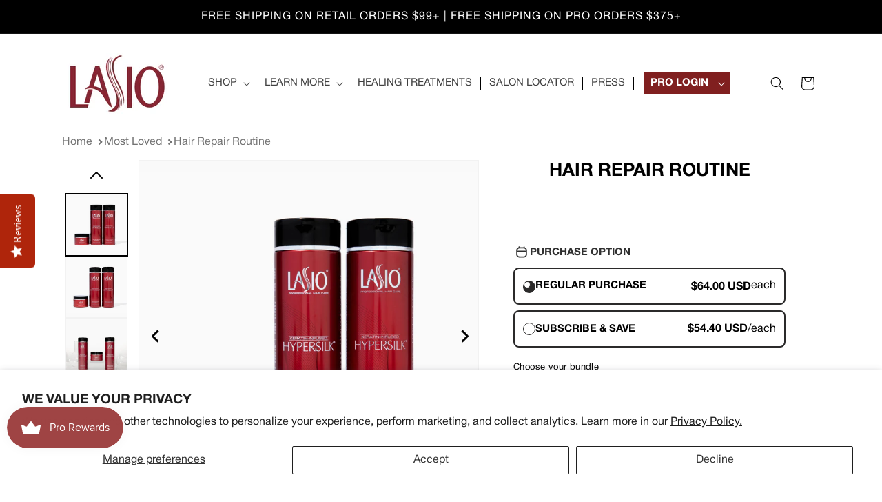

--- FILE ---
content_type: text/html; charset=utf-8
request_url: https://lasioinc.com/collections/most-loved/products/intense-repair-strong-healthy-hair-kit
body_size: 88899
content:










    
    
    
        
    
    



















<!doctype html>
<html class="js" lang="en">
<head><link href="//lasioinc.com/cdn/shop/t/38/assets/bss-hide-variant.css?v=173285521828636584921767903957" rel="stylesheet" type="text/css" media="all" />
 
  <link href="//lasioinc.com/cdn/shop/t/38/assets/bss-hide-variant.css?v=173285521828636584921767903957" rel="stylesheet" type="text/css" media="all" />
  <script src="//lasioinc.com/cdn/shop/t/38/assets/bss-custom.js?v=137257104208499780771767811997" defer></script>
<script src="https://sapi.negate.io/script/jJJtJhdZt0v9Zt7TOO1bVg==?shop=lasio-hair-care.myshopify.com"></script>

<link href="//lasioinc.com/cdn/shop/t/38/assets/tiny.content.min.css?v=8512" rel="stylesheet" type="text/css" media="all" />

<link href="//lasioinc.com/cdn/shop/t/38/assets/bss-hide-variant.css?v=173285521828636584921767903957" rel="stylesheet" type="text/css" media="all" />
    <meta charset="utf-8">
    <meta http-equiv="X-UA-Compatible" content="IE=edge">
    <meta name="viewport" content="width=device-width,initial-scale=1">
    <meta name="theme-color" content="">
    <!-- Google tag (gtag.js) -->
    <meta name="google-site-verification" content="lMDgnotD3SSlLHU1YNmwNkjyRvz5DXGxPA69QBvfsWI" />
    <script async src="https://www.googletagmanager.com/gtag/js?id=AW-807735477"></script>
    <script>
    window.dataLayer = window.dataLayer || [];
    function gtag(){dataLayer.push(arguments);}
    gtag('js', new Date());
    gtag('config', 'AW-807735477');
    </script>
    <!-- Event snippet for Wholesaler Registration conversion page -->
    <script>
    gtag('event', 'conversion', {'send_to': 'AW-807735477/CX1VCMbXickBELWhlIED'});
    </script>
    <!-- Event snippet for Google Ads - Sale conversion page -->
    <script>
    gtag('event', 'conversion', {
    'send_to': 'AW-807735477/xaDICKic_PMCELWhlIED',
    'value': 1.0,
    'currency': 'USD',
    'transaction_id': ''
    });
    </script>
        <!-- Event snippet for Lasio Mobile - Book Appointment conversion page -->
    <script>
    gtag('event', 'conversion', {
    'send_to': 'AW-807735477/tSRQCIvm2YMDELWhlIED',
    'value': 1.0,
    'currency': 'USD'
    });
    </script>
    <!-- Event snippet for Formaldehyde Free - Sign Up conversion page -->
    <script>
    gtag('event', 'conversion', {'send_to': 'AW-807735477/9qzBCJurpbAZELWhlIED'});
    </script>
    <link rel="canonical" href="https://lasioinc.com/products/intense-repair-strong-healthy-hair-kit"><link rel="icon" type="image/png" href="//lasioinc.com/cdn/shop/files/Youtube_Lasio_Logo.png?crop=center&height=32&v=1735940842&width=32"><link rel="preconnect" href="https://fonts.shopifycdn.com" crossorigin><title>
      Hair Repair Routine
 &ndash; Lasio Professional Hair Care</title>
 <meta name="google-site-verification" content="HhU_TStHAd3Wvd6KBcEVXfyFTBihW7eGBzDXVk4MhsQ" />


    
      <meta name="description" content="Suited For All Hair Types &amp;amp; Hair Textures Deep Moisture | Intensive Treatment | Repairs Bonds Formulated with the exclusive Hypersilk Complex, our 3-Step Regimen includes our bestselling Replenishing Shampoo, Replenishing Conditioner and Revitalizing Masque. Each product is sodium (salt) free and comprised of the h">
    

    

<meta property="og:site_name" content="Lasio Professional Hair Care">
<meta property="og:url" content="https://lasioinc.com/products/intense-repair-strong-healthy-hair-kit">
<meta property="og:title" content="Hair Repair Routine">
<meta property="og:type" content="product">
<meta property="og:description" content="Suited For All Hair Types &amp;amp; Hair Textures Deep Moisture | Intensive Treatment | Repairs Bonds Formulated with the exclusive Hypersilk Complex, our 3-Step Regimen includes our bestselling Replenishing Shampoo, Replenishing Conditioner and Revitalizing Masque. Each product is sodium (salt) free and comprised of the h"><meta property="og:image" content="http://lasioinc.com/cdn/shop/files/deep_cacao_mask_4oz_color_treated_shampoo_and_color_treated_conditioner_12oz.png?v=1733341805">
  <meta property="og:image:secure_url" content="https://lasioinc.com/cdn/shop/files/deep_cacao_mask_4oz_color_treated_shampoo_and_color_treated_conditioner_12oz.png?v=1733341805">
  <meta property="og:image:width" content="4000">
  <meta property="og:image:height" content="4000"><meta property="og:price:amount" content="64.00">
  <meta property="og:price:currency" content="USD"><meta name="twitter:card" content="summary_large_image">
<meta name="twitter:title" content="Hair Repair Routine">
<meta name="twitter:description" content="Suited For All Hair Types &amp;amp; Hair Textures Deep Moisture | Intensive Treatment | Repairs Bonds Formulated with the exclusive Hypersilk Complex, our 3-Step Regimen includes our bestselling Replenishing Shampoo, Replenishing Conditioner and Revitalizing Masque. Each product is sodium (salt) free and comprised of the h">


    <script src="//lasioinc.com/cdn/shop/t/38/assets/constants.js?v=132983761750457495441767811996" defer="defer"></script>
    <script src="//lasioinc.com/cdn/shop/t/38/assets/pubsub.js?v=158357773527763999511767811996" defer="defer"></script>
    <script src="//lasioinc.com/cdn/shop/t/38/assets/global.js?v=152862011079830610291767811996" defer="defer"></script>
    <script src="//lasioinc.com/cdn/shop/t/38/assets/details-disclosure.js?v=13653116266235556501767811996" defer="defer"></script>
    <script src="//lasioinc.com/cdn/shop/t/38/assets/details-modal.js?v=25581673532751508451767811996" defer="defer"></script>
    <script src="//lasioinc.com/cdn/shop/t/38/assets/search-form.js?v=133129549252120666541767811996" defer="defer"></script><script src="https://ajax.googleapis.com/ajax/libs/jquery/3.7.1/jquery.min.js" defer></script>
      <script src="https://cdn.jsdelivr.net/npm/swiper@11/swiper-bundle.min.js" defer></script>
    <script src="//lasioinc.com/cdn/shop/t/38/assets/custom.js?v=150740683518816679921767811996" defer="defer"></script>


    <script>window.performance && window.performance.mark && window.performance.mark('shopify.content_for_header.start');</script><meta name="google-site-verification" content="yay7iqSjRzvY5DdW-UsGXIArycV8qU9C8gJDnVoCvZo">
<meta id="shopify-digital-wallet" name="shopify-digital-wallet" content="/65701675255/digital_wallets/dialog">
<meta name="shopify-checkout-api-token" content="5fb22ac5936d47f91095d7ac77bb70d2">
<meta id="in-context-paypal-metadata" data-shop-id="65701675255" data-venmo-supported="false" data-environment="production" data-locale="en_US" data-paypal-v4="true" data-currency="USD">
<link rel="alternate" hreflang="x-default" href="https://lasioinc.com/products/intense-repair-strong-healthy-hair-kit">
<link rel="alternate" hreflang="en" href="https://lasioinc.com/products/intense-repair-strong-healthy-hair-kit">
<link rel="alternate" hreflang="en-HU" href="https://lasioinc.com/en-hu/products/intense-repair-strong-healthy-hair-kit">
<link rel="alternate" hreflang="en-CA" href="https://lasioinc.com/en-ca/products/intense-repair-strong-healthy-hair-kit">
<link rel="alternate" hreflang="en-FR" href="https://lasioinc.com/en-fr/products/intense-repair-strong-healthy-hair-kit">
<link rel="alternate" type="application/json+oembed" href="https://lasioinc.com/products/intense-repair-strong-healthy-hair-kit.oembed">
<script async="async" src="/checkouts/internal/preloads.js?locale=en-US"></script>
<link rel="preconnect" href="https://shop.app" crossorigin="anonymous">
<script async="async" src="https://shop.app/checkouts/internal/preloads.js?locale=en-US&shop_id=65701675255" crossorigin="anonymous"></script>
<script id="apple-pay-shop-capabilities" type="application/json">{"shopId":65701675255,"countryCode":"US","currencyCode":"USD","merchantCapabilities":["supports3DS"],"merchantId":"gid:\/\/shopify\/Shop\/65701675255","merchantName":"Lasio Professional Hair Care","requiredBillingContactFields":["postalAddress","email","phone"],"requiredShippingContactFields":["postalAddress","email","phone"],"shippingType":"shipping","supportedNetworks":["visa","masterCard","amex","discover","elo","jcb"],"total":{"type":"pending","label":"Lasio Professional Hair Care","amount":"1.00"},"shopifyPaymentsEnabled":true,"supportsSubscriptions":true}</script>
<script id="shopify-features" type="application/json">{"accessToken":"5fb22ac5936d47f91095d7ac77bb70d2","betas":["rich-media-storefront-analytics"],"domain":"lasioinc.com","predictiveSearch":true,"shopId":65701675255,"locale":"en"}</script>
<script>var Shopify = Shopify || {};
Shopify.shop = "lasio-hair-care.myshopify.com";
Shopify.locale = "en";
Shopify.currency = {"active":"USD","rate":"1.0"};
Shopify.country = "US";
Shopify.theme = {"name":"Adam | 1-7-2026 - Redirect fix","id":174650458359,"schema_name":"Dawn","schema_version":"15.2.0","theme_store_id":null,"role":"main"};
Shopify.theme.handle = "null";
Shopify.theme.style = {"id":null,"handle":null};
Shopify.cdnHost = "lasioinc.com/cdn";
Shopify.routes = Shopify.routes || {};
Shopify.routes.root = "/";</script>
<script type="module">!function(o){(o.Shopify=o.Shopify||{}).modules=!0}(window);</script>
<script>!function(o){function n(){var o=[];function n(){o.push(Array.prototype.slice.apply(arguments))}return n.q=o,n}var t=o.Shopify=o.Shopify||{};t.loadFeatures=n(),t.autoloadFeatures=n()}(window);</script>
<script>
  window.ShopifyPay = window.ShopifyPay || {};
  window.ShopifyPay.apiHost = "shop.app\/pay";
  window.ShopifyPay.redirectState = null;
</script>
<script id="shop-js-analytics" type="application/json">{"pageType":"product"}</script>
<script defer="defer" async type="module" src="//lasioinc.com/cdn/shopifycloud/shop-js/modules/v2/client.init-shop-cart-sync_BdyHc3Nr.en.esm.js"></script>
<script defer="defer" async type="module" src="//lasioinc.com/cdn/shopifycloud/shop-js/modules/v2/chunk.common_Daul8nwZ.esm.js"></script>
<script type="module">
  await import("//lasioinc.com/cdn/shopifycloud/shop-js/modules/v2/client.init-shop-cart-sync_BdyHc3Nr.en.esm.js");
await import("//lasioinc.com/cdn/shopifycloud/shop-js/modules/v2/chunk.common_Daul8nwZ.esm.js");

  window.Shopify.SignInWithShop?.initShopCartSync?.({"fedCMEnabled":true,"windoidEnabled":true});

</script>
<script defer="defer" async type="module" src="//lasioinc.com/cdn/shopifycloud/shop-js/modules/v2/client.payment-terms_MV4M3zvL.en.esm.js"></script>
<script defer="defer" async type="module" src="//lasioinc.com/cdn/shopifycloud/shop-js/modules/v2/chunk.common_Daul8nwZ.esm.js"></script>
<script defer="defer" async type="module" src="//lasioinc.com/cdn/shopifycloud/shop-js/modules/v2/chunk.modal_CQq8HTM6.esm.js"></script>
<script type="module">
  await import("//lasioinc.com/cdn/shopifycloud/shop-js/modules/v2/client.payment-terms_MV4M3zvL.en.esm.js");
await import("//lasioinc.com/cdn/shopifycloud/shop-js/modules/v2/chunk.common_Daul8nwZ.esm.js");
await import("//lasioinc.com/cdn/shopifycloud/shop-js/modules/v2/chunk.modal_CQq8HTM6.esm.js");

  
</script>
<script>
  window.Shopify = window.Shopify || {};
  if (!window.Shopify.featureAssets) window.Shopify.featureAssets = {};
  window.Shopify.featureAssets['shop-js'] = {"shop-cart-sync":["modules/v2/client.shop-cart-sync_QYOiDySF.en.esm.js","modules/v2/chunk.common_Daul8nwZ.esm.js"],"init-fed-cm":["modules/v2/client.init-fed-cm_DchLp9rc.en.esm.js","modules/v2/chunk.common_Daul8nwZ.esm.js"],"shop-button":["modules/v2/client.shop-button_OV7bAJc5.en.esm.js","modules/v2/chunk.common_Daul8nwZ.esm.js"],"init-windoid":["modules/v2/client.init-windoid_DwxFKQ8e.en.esm.js","modules/v2/chunk.common_Daul8nwZ.esm.js"],"shop-cash-offers":["modules/v2/client.shop-cash-offers_DWtL6Bq3.en.esm.js","modules/v2/chunk.common_Daul8nwZ.esm.js","modules/v2/chunk.modal_CQq8HTM6.esm.js"],"shop-toast-manager":["modules/v2/client.shop-toast-manager_CX9r1SjA.en.esm.js","modules/v2/chunk.common_Daul8nwZ.esm.js"],"init-shop-email-lookup-coordinator":["modules/v2/client.init-shop-email-lookup-coordinator_UhKnw74l.en.esm.js","modules/v2/chunk.common_Daul8nwZ.esm.js"],"pay-button":["modules/v2/client.pay-button_DzxNnLDY.en.esm.js","modules/v2/chunk.common_Daul8nwZ.esm.js"],"avatar":["modules/v2/client.avatar_BTnouDA3.en.esm.js"],"init-shop-cart-sync":["modules/v2/client.init-shop-cart-sync_BdyHc3Nr.en.esm.js","modules/v2/chunk.common_Daul8nwZ.esm.js"],"shop-login-button":["modules/v2/client.shop-login-button_D8B466_1.en.esm.js","modules/v2/chunk.common_Daul8nwZ.esm.js","modules/v2/chunk.modal_CQq8HTM6.esm.js"],"init-customer-accounts-sign-up":["modules/v2/client.init-customer-accounts-sign-up_C8fpPm4i.en.esm.js","modules/v2/client.shop-login-button_D8B466_1.en.esm.js","modules/v2/chunk.common_Daul8nwZ.esm.js","modules/v2/chunk.modal_CQq8HTM6.esm.js"],"init-shop-for-new-customer-accounts":["modules/v2/client.init-shop-for-new-customer-accounts_CVTO0Ztu.en.esm.js","modules/v2/client.shop-login-button_D8B466_1.en.esm.js","modules/v2/chunk.common_Daul8nwZ.esm.js","modules/v2/chunk.modal_CQq8HTM6.esm.js"],"init-customer-accounts":["modules/v2/client.init-customer-accounts_dRgKMfrE.en.esm.js","modules/v2/client.shop-login-button_D8B466_1.en.esm.js","modules/v2/chunk.common_Daul8nwZ.esm.js","modules/v2/chunk.modal_CQq8HTM6.esm.js"],"shop-follow-button":["modules/v2/client.shop-follow-button_CkZpjEct.en.esm.js","modules/v2/chunk.common_Daul8nwZ.esm.js","modules/v2/chunk.modal_CQq8HTM6.esm.js"],"lead-capture":["modules/v2/client.lead-capture_BntHBhfp.en.esm.js","modules/v2/chunk.common_Daul8nwZ.esm.js","modules/v2/chunk.modal_CQq8HTM6.esm.js"],"checkout-modal":["modules/v2/client.checkout-modal_CfxcYbTm.en.esm.js","modules/v2/chunk.common_Daul8nwZ.esm.js","modules/v2/chunk.modal_CQq8HTM6.esm.js"],"shop-login":["modules/v2/client.shop-login_Da4GZ2H6.en.esm.js","modules/v2/chunk.common_Daul8nwZ.esm.js","modules/v2/chunk.modal_CQq8HTM6.esm.js"],"payment-terms":["modules/v2/client.payment-terms_MV4M3zvL.en.esm.js","modules/v2/chunk.common_Daul8nwZ.esm.js","modules/v2/chunk.modal_CQq8HTM6.esm.js"]};
</script>
<script>(function() {
  var isLoaded = false;
  function asyncLoad() {
    if (isLoaded) return;
    isLoaded = true;
    var urls = ["\/\/cdn.shopify.com\/proxy\/5fb24f738e96f236806257ad19326d75d3836d5fbe1b2acec126b71e57a3e80b\/api.goaffpro.com\/loader.js?shop=lasio-hair-care.myshopify.com\u0026sp-cache-control=cHVibGljLCBtYXgtYWdlPTkwMA","https:\/\/emotivecdn.io\/emotive-popup\/popup.js?brand=4063\u0026api=https:\/\/uswe2-prd-sensus.emotiveapp.co\/\u0026shop=lasio-hair-care.myshopify.com","\/\/loader.wisepops.com\/get-loader.js?v=1\u0026site=xhF7Tbvo5a\u0026shop=lasio-hair-care.myshopify.com","https:\/\/emotivecdn.io\/emotive-popup\/popup.js?brand=4063\u0026api=https:\/\/www.emotiveapp.co\/\u0026shop=lasio-hair-care.myshopify.com","\/\/cdn.shopify.com\/proxy\/29ba11af60e8d4d885cfaf82eba3cb6e628ad3d197b69ae79a7a7687f24fb70e\/b2b-solution.bsscommerce.com\/js\/bss-b2b-cp.js?shop=lasio-hair-care.myshopify.com\u0026sp-cache-control=cHVibGljLCBtYXgtYWdlPTkwMA","https:\/\/shopify-widget.route.com\/shopify.widget.js?shop=lasio-hair-care.myshopify.com","https:\/\/api-na1.hubapi.com\/scriptloader\/v1\/5258606.js?shop=lasio-hair-care.myshopify.com","https:\/\/sdk.postscript.io\/sdk-script-loader.bundle.js?shopId=550227\u0026shop=lasio-hair-care.myshopify.com","https:\/\/cdn.rebuyengine.com\/onsite\/js\/rebuy.js?shop=lasio-hair-care.myshopify.com"];
    for (var i = 0; i < urls.length; i++) {
      var s = document.createElement('script');
      s.type = 'text/javascript';
      s.async = true;
      s.src = urls[i];
      var x = document.getElementsByTagName('script')[0];
      x.parentNode.insertBefore(s, x);
    }
  };
  if(window.attachEvent) {
    window.attachEvent('onload', asyncLoad);
  } else {
    window.addEventListener('load', asyncLoad, false);
  }
})();</script>
<script id="__st">var __st={"a":65701675255,"offset":-18000,"reqid":"9f227218-4ba4-47a5-a632-4b6770050edb-1768992583","pageurl":"lasioinc.com\/collections\/most-loved\/products\/intense-repair-strong-healthy-hair-kit","u":"891e9bd66121","p":"product","rtyp":"product","rid":7740966961399};</script>
<script>window.ShopifyPaypalV4VisibilityTracking = true;</script>
<script id="captcha-bootstrap">!function(){'use strict';const t='contact',e='account',n='new_comment',o=[[t,t],['blogs',n],['comments',n],[t,'customer']],c=[[e,'customer_login'],[e,'guest_login'],[e,'recover_customer_password'],[e,'create_customer']],r=t=>t.map((([t,e])=>`form[action*='/${t}']:not([data-nocaptcha='true']) input[name='form_type'][value='${e}']`)).join(','),a=t=>()=>t?[...document.querySelectorAll(t)].map((t=>t.form)):[];function s(){const t=[...o],e=r(t);return a(e)}const i='password',u='form_key',d=['recaptcha-v3-token','g-recaptcha-response','h-captcha-response',i],f=()=>{try{return window.sessionStorage}catch{return}},m='__shopify_v',_=t=>t.elements[u];function p(t,e,n=!1){try{const o=window.sessionStorage,c=JSON.parse(o.getItem(e)),{data:r}=function(t){const{data:e,action:n}=t;return t[m]||n?{data:e,action:n}:{data:t,action:n}}(c);for(const[e,n]of Object.entries(r))t.elements[e]&&(t.elements[e].value=n);n&&o.removeItem(e)}catch(o){console.error('form repopulation failed',{error:o})}}const l='form_type',E='cptcha';function T(t){t.dataset[E]=!0}const w=window,h=w.document,L='Shopify',v='ce_forms',y='captcha';let A=!1;((t,e)=>{const n=(g='f06e6c50-85a8-45c8-87d0-21a2b65856fe',I='https://cdn.shopify.com/shopifycloud/storefront-forms-hcaptcha/ce_storefront_forms_captcha_hcaptcha.v1.5.2.iife.js',D={infoText:'Protected by hCaptcha',privacyText:'Privacy',termsText:'Terms'},(t,e,n)=>{const o=w[L][v],c=o.bindForm;if(c)return c(t,g,e,D).then(n);var r;o.q.push([[t,g,e,D],n]),r=I,A||(h.body.append(Object.assign(h.createElement('script'),{id:'captcha-provider',async:!0,src:r})),A=!0)});var g,I,D;w[L]=w[L]||{},w[L][v]=w[L][v]||{},w[L][v].q=[],w[L][y]=w[L][y]||{},w[L][y].protect=function(t,e){n(t,void 0,e),T(t)},Object.freeze(w[L][y]),function(t,e,n,w,h,L){const[v,y,A,g]=function(t,e,n){const i=e?o:[],u=t?c:[],d=[...i,...u],f=r(d),m=r(i),_=r(d.filter((([t,e])=>n.includes(e))));return[a(f),a(m),a(_),s()]}(w,h,L),I=t=>{const e=t.target;return e instanceof HTMLFormElement?e:e&&e.form},D=t=>v().includes(t);t.addEventListener('submit',(t=>{const e=I(t);if(!e)return;const n=D(e)&&!e.dataset.hcaptchaBound&&!e.dataset.recaptchaBound,o=_(e),c=g().includes(e)&&(!o||!o.value);(n||c)&&t.preventDefault(),c&&!n&&(function(t){try{if(!f())return;!function(t){const e=f();if(!e)return;const n=_(t);if(!n)return;const o=n.value;o&&e.removeItem(o)}(t);const e=Array.from(Array(32),(()=>Math.random().toString(36)[2])).join('');!function(t,e){_(t)||t.append(Object.assign(document.createElement('input'),{type:'hidden',name:u})),t.elements[u].value=e}(t,e),function(t,e){const n=f();if(!n)return;const o=[...t.querySelectorAll(`input[type='${i}']`)].map((({name:t})=>t)),c=[...d,...o],r={};for(const[a,s]of new FormData(t).entries())c.includes(a)||(r[a]=s);n.setItem(e,JSON.stringify({[m]:1,action:t.action,data:r}))}(t,e)}catch(e){console.error('failed to persist form',e)}}(e),e.submit())}));const S=(t,e)=>{t&&!t.dataset[E]&&(n(t,e.some((e=>e===t))),T(t))};for(const o of['focusin','change'])t.addEventListener(o,(t=>{const e=I(t);D(e)&&S(e,y())}));const B=e.get('form_key'),M=e.get(l),P=B&&M;t.addEventListener('DOMContentLoaded',(()=>{const t=y();if(P)for(const e of t)e.elements[l].value===M&&p(e,B);[...new Set([...A(),...v().filter((t=>'true'===t.dataset.shopifyCaptcha))])].forEach((e=>S(e,t)))}))}(h,new URLSearchParams(w.location.search),n,t,e,['guest_login'])})(!0,!0)}();</script>
<script integrity="sha256-4kQ18oKyAcykRKYeNunJcIwy7WH5gtpwJnB7kiuLZ1E=" data-source-attribution="shopify.loadfeatures" defer="defer" src="//lasioinc.com/cdn/shopifycloud/storefront/assets/storefront/load_feature-a0a9edcb.js" crossorigin="anonymous"></script>
<script crossorigin="anonymous" defer="defer" src="//lasioinc.com/cdn/shopifycloud/storefront/assets/shopify_pay/storefront-65b4c6d7.js?v=20250812"></script>
<script data-source-attribution="shopify.dynamic_checkout.dynamic.init">var Shopify=Shopify||{};Shopify.PaymentButton=Shopify.PaymentButton||{isStorefrontPortableWallets:!0,init:function(){window.Shopify.PaymentButton.init=function(){};var t=document.createElement("script");t.src="https://lasioinc.com/cdn/shopifycloud/portable-wallets/latest/portable-wallets.en.js",t.type="module",document.head.appendChild(t)}};
</script>
<script data-source-attribution="shopify.dynamic_checkout.buyer_consent">
  function portableWalletsHideBuyerConsent(e){var t=document.getElementById("shopify-buyer-consent"),n=document.getElementById("shopify-subscription-policy-button");t&&n&&(t.classList.add("hidden"),t.setAttribute("aria-hidden","true"),n.removeEventListener("click",e))}function portableWalletsShowBuyerConsent(e){var t=document.getElementById("shopify-buyer-consent"),n=document.getElementById("shopify-subscription-policy-button");t&&n&&(t.classList.remove("hidden"),t.removeAttribute("aria-hidden"),n.addEventListener("click",e))}window.Shopify?.PaymentButton&&(window.Shopify.PaymentButton.hideBuyerConsent=portableWalletsHideBuyerConsent,window.Shopify.PaymentButton.showBuyerConsent=portableWalletsShowBuyerConsent);
</script>
<script data-source-attribution="shopify.dynamic_checkout.cart.bootstrap">document.addEventListener("DOMContentLoaded",(function(){function t(){return document.querySelector("shopify-accelerated-checkout-cart, shopify-accelerated-checkout")}if(t())Shopify.PaymentButton.init();else{new MutationObserver((function(e,n){t()&&(Shopify.PaymentButton.init(),n.disconnect())})).observe(document.body,{childList:!0,subtree:!0})}}));
</script>
<script id='scb4127' type='text/javascript' async='' src='https://lasioinc.com/cdn/shopifycloud/privacy-banner/storefront-banner.js'></script><link id="shopify-accelerated-checkout-styles" rel="stylesheet" media="screen" href="https://lasioinc.com/cdn/shopifycloud/portable-wallets/latest/accelerated-checkout-backwards-compat.css" crossorigin="anonymous">
<style id="shopify-accelerated-checkout-cart">
        #shopify-buyer-consent {
  margin-top: 1em;
  display: inline-block;
  width: 100%;
}

#shopify-buyer-consent.hidden {
  display: none;
}

#shopify-subscription-policy-button {
  background: none;
  border: none;
  padding: 0;
  text-decoration: underline;
  font-size: inherit;
  cursor: pointer;
}

#shopify-subscription-policy-button::before {
  box-shadow: none;
}

      </style>
<script id="sections-script" data-sections="header" defer="defer" src="//lasioinc.com/cdn/shop/t/38/compiled_assets/scripts.js?v=8512"></script>
<script>window.performance && window.performance.mark && window.performance.mark('shopify.content_for_header.end');</script><script id="shop-promise-product" type="application/json">
  {
    "productId": "7740966961399",
    "variantId": "43144008302839"
  }
</script>
<script id="shop-promise-features" type="application/json">
  {
    "supportedPromiseBrands": ["buy_with_prime"],
    "f_b9ba94d16a7d18ccd91d68be01e37df6": false,
    "f_85e460659f2e1fdd04f763b1587427a4": false
  }
</script>
<script fetchpriority="high" defer="defer" src="https://lasioinc.com/cdn/shopifycloud/shop-promise-pdp/prod/shop_promise_pdp.js?v=1" data-source-attribution="shopify.shop-promise-pdp" crossorigin="anonymous"></script>
<link rel="preload" href="https://static-na.payments-amazon.com/checkout.js" as="script">



    <style data-shopify>
      @font-face {
  font-family: Poppins;
  font-weight: 400;
  font-style: normal;
  font-display: swap;
  src: url("//lasioinc.com/cdn/fonts/poppins/poppins_n4.0ba78fa5af9b0e1a374041b3ceaadf0a43b41362.woff2") format("woff2"),
       url("//lasioinc.com/cdn/fonts/poppins/poppins_n4.214741a72ff2596839fc9760ee7a770386cf16ca.woff") format("woff");
}

      @font-face {
  font-family: Poppins;
  font-weight: 700;
  font-style: normal;
  font-display: swap;
  src: url("//lasioinc.com/cdn/fonts/poppins/poppins_n7.56758dcf284489feb014a026f3727f2f20a54626.woff2") format("woff2"),
       url("//lasioinc.com/cdn/fonts/poppins/poppins_n7.f34f55d9b3d3205d2cd6f64955ff4b36f0cfd8da.woff") format("woff");
}

      @font-face {
  font-family: Poppins;
  font-weight: 400;
  font-style: italic;
  font-display: swap;
  src: url("//lasioinc.com/cdn/fonts/poppins/poppins_i4.846ad1e22474f856bd6b81ba4585a60799a9f5d2.woff2") format("woff2"),
       url("//lasioinc.com/cdn/fonts/poppins/poppins_i4.56b43284e8b52fc64c1fd271f289a39e8477e9ec.woff") format("woff");
}

      @font-face {
  font-family: Poppins;
  font-weight: 700;
  font-style: italic;
  font-display: swap;
  src: url("//lasioinc.com/cdn/fonts/poppins/poppins_i7.42fd71da11e9d101e1e6c7932199f925f9eea42d.woff2") format("woff2"),
       url("//lasioinc.com/cdn/fonts/poppins/poppins_i7.ec8499dbd7616004e21155106d13837fff4cf556.woff") format("woff");
}

      @font-face {
  font-family: Poppins;
  font-weight: 700;
  font-style: normal;
  font-display: swap;
  src: url("//lasioinc.com/cdn/fonts/poppins/poppins_n7.56758dcf284489feb014a026f3727f2f20a54626.woff2") format("woff2"),
       url("//lasioinc.com/cdn/fonts/poppins/poppins_n7.f34f55d9b3d3205d2cd6f64955ff4b36f0cfd8da.woff") format("woff");
}


      
        :root,
        .color-scheme-1 {
          --color-background: 255,255,255;
        
          --gradient-background: #ffffff;
        

        

        --color-foreground: 0,0,0;
        --color-background-contrast: 191,191,191;
        --color-shadow: 0,0,0;
        --color-button: 0,0,0;
        --color-button-text: 255,255,255;
        --color-secondary-button: 255,255,255;
        --color-secondary-button-text: 0,0,0;
        --color-link: 0,0,0;
        --color-badge-foreground: 0,0,0;
        --color-badge-background: 255,255,255;
        --color-badge-border: 0,0,0;
        --payment-terms-background-color: rgb(255 255 255);
      }
      
        
        .color-scheme-2 {
          --color-background: 237,237,237;
        
          --gradient-background: #ededed;
        

        

        --color-foreground: 0,0,0;
        --color-background-contrast: 173,173,173;
        --color-shadow: 0,0,0;
        --color-button: 0,0,0;
        --color-button-text: 255,255,255;
        --color-secondary-button: 237,237,237;
        --color-secondary-button-text: 0,0,0;
        --color-link: 0,0,0;
        --color-badge-foreground: 0,0,0;
        --color-badge-background: 237,237,237;
        --color-badge-border: 0,0,0;
        --payment-terms-background-color: rgb(237 237 237);
      }
      
        
        .color-scheme-3 {
          --color-background: 36,40,51;
        
          --gradient-background: #242833;
        

        

        --color-foreground: 255,255,255;
        --color-background-contrast: 47,52,66;
        --color-shadow: 18,18,18;
        --color-button: 255,255,255;
        --color-button-text: 0,0,0;
        --color-secondary-button: 36,40,51;
        --color-secondary-button-text: 255,255,255;
        --color-link: 255,255,255;
        --color-badge-foreground: 255,255,255;
        --color-badge-background: 36,40,51;
        --color-badge-border: 255,255,255;
        --payment-terms-background-color: rgb(36 40 51);
      }
      
        
        .color-scheme-4 {
          --color-background: 0,0,0;
        
          --gradient-background: #000000;
        

        

        --color-foreground: 255,255,255;
        --color-background-contrast: 128,128,128;
        --color-shadow: 0,0,0;
        --color-button: 255,255,255;
        --color-button-text: 0,0,0;
        --color-secondary-button: 0,0,0;
        --color-secondary-button-text: 255,255,255;
        --color-link: 255,255,255;
        --color-badge-foreground: 255,255,255;
        --color-badge-background: 0,0,0;
        --color-badge-border: 255,255,255;
        --payment-terms-background-color: rgb(0 0 0);
      }
      
        
        .color-scheme-5 {
          --color-background: 51,79,180;
        
          --gradient-background: #334fb4;
        

        

        --color-foreground: 255,255,255;
        --color-background-contrast: 23,35,81;
        --color-shadow: 18,18,18;
        --color-button: 255,255,255;
        --color-button-text: 51,79,180;
        --color-secondary-button: 51,79,180;
        --color-secondary-button-text: 255,255,255;
        --color-link: 255,255,255;
        --color-badge-foreground: 255,255,255;
        --color-badge-background: 51,79,180;
        --color-badge-border: 255,255,255;
        --payment-terms-background-color: rgb(51 79 180);
      }
      
        
        .color-scheme-103e42bb-006f-4c3f-b1ab-a48c8ae81ff5 {
          --color-background: 128,31,31;
        
          --gradient-background: #801f1f;
        

        

        --color-foreground: 255,255,255;
        --color-background-contrast: 149,36,36;
        --color-shadow: 128,31,31;
        --color-button: 128,31,31;
        --color-button-text: 255,255,255;
        --color-secondary-button: 128,31,31;
        --color-secondary-button-text: 128,31,31;
        --color-link: 128,31,31;
        --color-badge-foreground: 255,255,255;
        --color-badge-background: 128,31,31;
        --color-badge-border: 255,255,255;
        --payment-terms-background-color: rgb(128 31 31);
      }
      
        
        .color-scheme-b1a8ae40-22e5-4b19-86b0-cd1689d345e4 {
          --color-background: 0,0,0;
        
          --gradient-background: rgba(0,0,0,0);
        

        

        --color-foreground: 0,0,0;
        --color-background-contrast: 128,128,128;
        --color-shadow: 0,0,0;
        --color-button: 0,0,0;
        --color-button-text: 255,255,255;
        --color-secondary-button: 0,0,0;
        --color-secondary-button-text: 0,0,0;
        --color-link: 0,0,0;
        --color-badge-foreground: 0,0,0;
        --color-badge-background: 0,0,0;
        --color-badge-border: 0,0,0;
        --payment-terms-background-color: rgb(0 0 0);
      }
      

      body, .color-scheme-1, .color-scheme-2, .color-scheme-3, .color-scheme-4, .color-scheme-5, .color-scheme-103e42bb-006f-4c3f-b1ab-a48c8ae81ff5, .color-scheme-b1a8ae40-22e5-4b19-86b0-cd1689d345e4 {
        color: rgba(var(--color-foreground), 0.75);
        background-color: rgb(var(--color-background));
      }

      :root {
        --font-body-family: Poppins, sans-serif;
        --font-body-style: normal;
        --font-body-weight: 400;
        --font-body-weight-bold: 700;

        --font-heading-family: Poppins, sans-serif;
        --font-heading-style: normal;
        --font-heading-weight: 700;

        --font-body-scale: 1.0;
        --font-heading-scale: 1.0;

        --media-padding: px;
        --media-border-opacity: 0.05;
        --media-border-width: 1px;
        --media-radius: 0px;
        --media-shadow-opacity: 0.0;
        --media-shadow-horizontal-offset: 0px;
        --media-shadow-vertical-offset: 4px;
        --media-shadow-blur-radius: 5px;
        --media-shadow-visible: 0;

        --page-width: 120rem;
        --page-width-margin: 0rem;

        --product-card-image-padding: 0.0rem;
        --product-card-corner-radius: 0.0rem;
        --product-card-text-alignment: left;
        --product-card-border-width: 0.0rem;
        --product-card-border-opacity: 0.1;
        --product-card-shadow-opacity: 0.0;
        --product-card-shadow-visible: 0;
        --product-card-shadow-horizontal-offset: 0.0rem;
        --product-card-shadow-vertical-offset: 0.4rem;
        --product-card-shadow-blur-radius: 0.5rem;

        --collection-card-image-padding: 0.0rem;
        --collection-card-corner-radius: 0.0rem;
        --collection-card-text-alignment: center;
        --collection-card-border-width: 0.0rem;
        --collection-card-border-opacity: 0.1;
        --collection-card-shadow-opacity: 0.0;
        --collection-card-shadow-visible: 0;
        --collection-card-shadow-horizontal-offset: 0.0rem;
        --collection-card-shadow-vertical-offset: 0.4rem;
        --collection-card-shadow-blur-radius: 0.5rem;

        --blog-card-image-padding: 0.0rem;
        --blog-card-corner-radius: 0.0rem;
        --blog-card-text-alignment: left;
        --blog-card-border-width: 0.0rem;
        --blog-card-border-opacity: 0.1;
        --blog-card-shadow-opacity: 0.0;
        --blog-card-shadow-visible: 0;
        --blog-card-shadow-horizontal-offset: 0.0rem;
        --blog-card-shadow-vertical-offset: 0.4rem;
        --blog-card-shadow-blur-radius: 0.5rem;

        --badge-corner-radius: 4.0rem;

        --popup-border-width: 1px;
        --popup-border-opacity: 0.1;
        --popup-corner-radius: 0px;
        --popup-shadow-opacity: 0.05;
        --popup-shadow-horizontal-offset: 0px;
        --popup-shadow-vertical-offset: 4px;
        --popup-shadow-blur-radius: 5px;

        --drawer-border-width: 1px;
        --drawer-border-opacity: 0.1;
        --drawer-shadow-opacity: 0.0;
        --drawer-shadow-horizontal-offset: 0px;
        --drawer-shadow-vertical-offset: 4px;
        --drawer-shadow-blur-radius: 5px;

        --spacing-sections-desktop: 0px;
        --spacing-sections-mobile: 0px;

        --grid-desktop-vertical-spacing: 28px;
        --grid-desktop-horizontal-spacing: 8px;
        --grid-mobile-vertical-spacing: 14px;
        --grid-mobile-horizontal-spacing: 4px;

        --text-boxes-border-opacity: 0.1;
        --text-boxes-border-width: 0px;
        --text-boxes-radius: 0px;
        --text-boxes-shadow-opacity: 0.0;
        --text-boxes-shadow-visible: 0;
        --text-boxes-shadow-horizontal-offset: 0px;
        --text-boxes-shadow-vertical-offset: 4px;
        --text-boxes-shadow-blur-radius: 5px;

        --buttons-radius: 0px;
        --buttons-radius-outset: 0px;
        --buttons-border-width: 2px;
        --buttons-border-opacity: 1.0;
        --buttons-shadow-opacity: 0.0;
        --buttons-shadow-visible: 0;
        --buttons-shadow-horizontal-offset: 0px;
        --buttons-shadow-vertical-offset: 4px;
        --buttons-shadow-blur-radius: 5px;
        --buttons-border-offset: 0px;

        --inputs-radius: 0px;
        --inputs-border-width: 1px;
        --inputs-border-opacity: 0.55;
        --inputs-shadow-opacity: 0.0;
        --inputs-shadow-horizontal-offset: 0px;
        --inputs-margin-offset: 0px;
        --inputs-shadow-vertical-offset: 4px;
        --inputs-shadow-blur-radius: 5px;
        --inputs-radius-outset: 0px;

        --variant-pills-radius: 40px;
        --variant-pills-border-width: 1px;
        --variant-pills-border-opacity: 0.55;
        --variant-pills-shadow-opacity: 0.0;
        --variant-pills-shadow-horizontal-offset: 0px;
        --variant-pills-shadow-vertical-offset: 4px;
        --variant-pills-shadow-blur-radius: 5px;
      }

      *,
      *::before,
      *::after {
        box-sizing: inherit;
      }

      html {
        box-sizing: border-box;
        font-size: calc(var(--font-body-scale) * 62.5%);
        height: 100%;
      }

      body {
        display: grid;
        grid-template-rows: auto auto 1fr auto;
        grid-template-columns: 100%;
        min-height: 100%;
        margin: 0;
        font-size: 1.5rem;
        letter-spacing: 0.06rem;
        line-height: calc(1 + 0.8 / var(--font-body-scale));
        font-family: var(--font-body-family);
        font-style: var(--font-body-style);
        font-weight: var(--font-body-weight);
      }

      @media screen and (min-width: 750px) {
        body {
          font-size: 1.6rem;
        }
      } 
    </style>

    <link href="//lasioinc.com/cdn/shop/t/38/assets/base.css?v=115329247715639751501767811996" rel="stylesheet" type="text/css" media="all" />
      <link rel="stylesheet" href="https://cdn.jsdelivr.net/npm/swiper@11/swiper-bundle.min.css" media="print" onload="this.media='all'"/>
     <link href="//lasioinc.com/cdn/shop/t/38/assets/custom.css?v=81512126812706609671767811996" rel="stylesheet" type="text/css" media="all" />
    <link rel="stylesheet" href="//lasioinc.com/cdn/shop/t/38/assets/component-cart-items.css?v=156265631330299428431767811997" media="print" onload="this.media='all'"><link href="//lasioinc.com/cdn/shop/t/38/assets/component-cart-drawer.css?v=68132653979852598191767811997" rel="stylesheet" type="text/css" media="all" />
      <link href="//lasioinc.com/cdn/shop/t/38/assets/component-cart.css?v=164708765130180853531767811997" rel="stylesheet" type="text/css" media="all" />
      <link href="//lasioinc.com/cdn/shop/t/38/assets/component-totals.css?v=70573669682442790321767811996" rel="stylesheet" type="text/css" media="all" />
      <link href="//lasioinc.com/cdn/shop/t/38/assets/component-price.css?v=154782516698348314771767811996" rel="stylesheet" type="text/css" media="all" />
      <link href="//lasioinc.com/cdn/shop/t/38/assets/component-discounts.css?v=152760482443307489271767811997" rel="stylesheet" type="text/css" media="all" />

      <link rel="preload" as="font" href="//lasioinc.com/cdn/fonts/poppins/poppins_n4.0ba78fa5af9b0e1a374041b3ceaadf0a43b41362.woff2" type="font/woff2" crossorigin>
      

      <link rel="preload" as="font" href="//lasioinc.com/cdn/fonts/poppins/poppins_n7.56758dcf284489feb014a026f3727f2f20a54626.woff2" type="font/woff2" crossorigin>
      
<link href="//lasioinc.com/cdn/shop/t/38/assets/component-localization-form.css?v=170315343355214948141767811996" rel="stylesheet" type="text/css" media="all" />
      <script src="//lasioinc.com/cdn/shop/t/38/assets/localization-form.js?v=144176611646395275351767811995" defer="defer"></script><link
        rel="stylesheet"
        href="//lasioinc.com/cdn/shop/t/38/assets/component-predictive-search.css?v=118923337488134913561767811996"
        media="print"
        onload="this.media='all'"
      ><script>
      if (Shopify.designMode) {
        document.documentElement.classList.add('shopify-design-mode');
      }
    </script>
  <!-- BEGIN app block: shopify://apps/yotpo-product-reviews/blocks/settings/eb7dfd7d-db44-4334-bc49-c893b51b36cf -->


<script type="text/javascript">
  (function e(){var e=document.createElement("script");
  e.type="text/javascript",e.async=true,
  e.src="//staticw2.yotpo.com/XcP3zUOPbJvHStdvjNp202nyVCrEKUPxCAikEiIK/widget.js?lang=en";
  var t=document.getElementsByTagName("script")[0];
  t.parentNode.insertBefore(e,t)})();
</script>



  
<!-- END app block --><!-- BEGIN app block: shopify://apps/wisepops-email-sms-popups/blocks/app-embed/e7d7a4f7-0df4-4073-9375-5f36db513952 --><script>
  // Create the wisepops() function
  window.wisepops_key = window.WisePopsObject = window.wisepops_key || window.WisePopsObject || "wisepops";
  window[window.wisepops_key] = function () {
    window[window.wisepops_key].q.push(arguments);
  };
  window[window.wisepops_key].q = [];
  window[window.wisepops_key].l = Date.now();

  // Disable deprecated snippet
  window._wisepopsSkipShopifyDeprecatedSnippet = true;

  document.addEventListener('wisepops.after-initialization', function () {
    // https://developer.mozilla.org/en-US/docs/Web/API/Document/cookie/Simple_document.cookie_framework
    function getCookieValue(sKey) {
      if (!sKey) { return null; }
      return decodeURIComponent(document.cookie.replace(new RegExp("(?:(?:^|.*;)\\s*" + encodeURIComponent(sKey).replace(/[\-\.\+\*]/g, "\\$&") + "\\s*\\=\\s*([^;]*).*$)|^.*$"), "$1")) || null;
    }

    function getTotalInventoryQuantity() {
      var variants = [{"id":43144008302839,"title":"Replenishing Shampoo w\/Deep Cacao Mask","option1":"Replenishing Shampoo w\/Deep Cacao Mask","option2":null,"option3":null,"sku":"200-REGDCM","requires_shipping":true,"taxable":true,"featured_image":null,"available":true,"name":"Hair Repair Routine - Replenishing Shampoo w\/Deep Cacao Mask","public_title":"Replenishing Shampoo w\/Deep Cacao Mask","options":["Replenishing Shampoo w\/Deep Cacao Mask"],"price":6400,"weight":1134,"compare_at_price":8500,"inventory_management":null,"barcode":"","requires_selling_plan":false,"selling_plan_allocations":[{"price_adjustments":[{"position":1,"price":5440}],"price":5440,"compare_at_price":6400,"per_delivery_price":5440,"selling_plan_id":3190948087,"selling_plan_group_id":"e4da758d3e009b908de1297647e0d36e85722694"},{"price_adjustments":[{"position":1,"price":5760}],"price":5760,"compare_at_price":6400,"per_delivery_price":5760,"selling_plan_id":3190980855,"selling_plan_group_id":"e4da758d3e009b908de1297647e0d36e85722694"}],"quantity_rule":{"min":1,"max":null,"increment":1}},{"id":43144008335607,"title":"Replenishing Shampoo w\/Revitalizing Masque","option1":"Replenishing Shampoo w\/Revitalizing Masque","option2":null,"option3":null,"sku":"200-Regimen","requires_shipping":true,"taxable":true,"featured_image":null,"available":true,"name":"Hair Repair Routine - Replenishing Shampoo w\/Revitalizing Masque","public_title":"Replenishing Shampoo w\/Revitalizing Masque","options":["Replenishing Shampoo w\/Revitalizing Masque"],"price":6400,"weight":1134,"compare_at_price":8500,"inventory_management":null,"barcode":"","requires_selling_plan":false,"selling_plan_allocations":[{"price_adjustments":[{"position":1,"price":5440}],"price":5440,"compare_at_price":6400,"per_delivery_price":5440,"selling_plan_id":3190948087,"selling_plan_group_id":"e4da758d3e009b908de1297647e0d36e85722694"},{"price_adjustments":[{"position":1,"price":5760}],"price":5760,"compare_at_price":6400,"per_delivery_price":5760,"selling_plan_id":3190980855,"selling_plan_group_id":"e4da758d3e009b908de1297647e0d36e85722694"}],"quantity_rule":{"min":1,"max":null,"increment":1}},{"id":43144008368375,"title":"Color Treated Shampoo w\/Deep Cacao Mask","option1":"Color Treated Shampoo w\/Deep Cacao Mask","option2":null,"option3":null,"sku":"200-REGCTD","requires_shipping":true,"taxable":true,"featured_image":null,"available":true,"name":"Hair Repair Routine - Color Treated Shampoo w\/Deep Cacao Mask","public_title":"Color Treated Shampoo w\/Deep Cacao Mask","options":["Color Treated Shampoo w\/Deep Cacao Mask"],"price":6400,"weight":1134,"compare_at_price":8500,"inventory_management":null,"barcode":"","requires_selling_plan":false,"selling_plan_allocations":[{"price_adjustments":[{"position":1,"price":5440}],"price":5440,"compare_at_price":6400,"per_delivery_price":5440,"selling_plan_id":3190948087,"selling_plan_group_id":"e4da758d3e009b908de1297647e0d36e85722694"},{"price_adjustments":[{"position":1,"price":5760}],"price":5760,"compare_at_price":6400,"per_delivery_price":5760,"selling_plan_id":3190980855,"selling_plan_group_id":"e4da758d3e009b908de1297647e0d36e85722694"}],"quantity_rule":{"min":1,"max":null,"increment":1}},{"id":43144008401143,"title":"Color Treated Shampoo w\/ Revitalizing Masque","option1":"Color Treated Shampoo w\/ Revitalizing Masque","option2":null,"option3":null,"sku":"200-REGCTR","requires_shipping":true,"taxable":true,"featured_image":null,"available":true,"name":"Hair Repair Routine - Color Treated Shampoo w\/ Revitalizing Masque","public_title":"Color Treated Shampoo w\/ Revitalizing Masque","options":["Color Treated Shampoo w\/ Revitalizing Masque"],"price":6400,"weight":1134,"compare_at_price":8500,"inventory_management":null,"barcode":"","requires_selling_plan":false,"selling_plan_allocations":[{"price_adjustments":[{"position":1,"price":5440}],"price":5440,"compare_at_price":6400,"per_delivery_price":5440,"selling_plan_id":3190948087,"selling_plan_group_id":"e4da758d3e009b908de1297647e0d36e85722694"},{"price_adjustments":[{"position":1,"price":5760}],"price":5760,"compare_at_price":6400,"per_delivery_price":5760,"selling_plan_id":3190980855,"selling_plan_group_id":"e4da758d3e009b908de1297647e0d36e85722694"}],"quantity_rule":{"min":1,"max":null,"increment":1}}];
      if (!variants) {
        return null;
      }

      var totalQuantity = 0;
      for (var i in variants) {
        if (variants[i] && variants[i].inventory_quantity) {
          totalQuantity += variants[i].inventory_quantity;
        } else {
          return null;
        }
      }
      return totalQuantity;
    }

    function getMapCartItems(key, items){
      var cartItems = items ?? [];
      return cartItems.map(function (item) {
        return item[key];
      })
      .filter(function (item){
        if (item !== undefined && item !== null && item !== "") {
          return true;
        }
        return false;
      })
      .join(',');
    }

    

    // Set built-in properties
    window[window.wisepops_key]('properties', {
      client_id: null,
      cart: {
        discount_code: getCookieValue('discount_code'),
        item_count: 0,
        total_price: 0 / 100,
        currency: "USD",
        skus: getMapCartItems('sku'),
        items: []
      },
      customer: {
        accepts_marketing: false,
        is_logged_in:  false ,
        last_order: {
          created_at: null,
        },
        orders_count: 0,
        total_spent: (isNaN(null) ? 0 : (null / 100)),
        tags:  null ,
        email: null,
        first_name: null,
        last_name: null,
      },
      product: {
        available: true,
        price:  6400 / 100 ,
        tags: "Aftercare,Bundles,custom__link_redirect,product,Shampoos \u0026 Conditioners",
        total_inventory_quantity: getTotalInventoryQuantity(),
        stock: -33,
      },
      orders: {},
      

    }, { temporary: true });

    // Custom event when product added to cart
    var shopifyTrackFunction = window.ShopifyAnalytics && ShopifyAnalytics.lib && ShopifyAnalytics.lib.track;
    var lastAddedToCartTimestamp = 0;
    if (shopifyTrackFunction) {
      ShopifyAnalytics.lib.track = function () {
        if (arguments[0] === 'Added Product') {
            (async () => {
                let cartPayload;
                try {
                    cartPayload = await (await fetch(window.Shopify.routes.root + 'cart.js')).json();
                } catch (e) {}

                if (cartPayload) {
                    window[window.wisepops_key]('properties', {
                        cart: {
                            discount_code: getCookieValue('discount_code'),
                            item_count: cartPayload.items.length,
                            total_price: (cartPayload.total_price ?? 0) / 100,
                            currency: cartPayload.currency,
                            skus: getMapCartItems('sku', cartPayload.items),
                            items: cartPayload.items.map(item => ({
                                product_id: item.product_id,
                                variant_id: item.variant_id,
                                sku: item.sku,
                                quantity: item.quantity,
                                price: (item.final_price ?? 0) / 100,
                                totalPrice: (item.final_line_price ?? 0) / 100
                            })),
                        }
                    }, {temporary: true});
                }

                var currentTimestamp = Date.now();
                if (currentTimestamp > lastAddedToCartTimestamp + 5000) {
                    window[window.wisepops_key]('event', 'product-added-to-cart');
                    lastAddedToCartTimestamp = currentTimestamp;
                }
            })();
        }
        shopifyTrackFunction.apply(this, arguments);
      };
    }
  });
</script>


<!-- END app block --><!-- BEGIN app block: shopify://apps/klaviyo-email-marketing-sms/blocks/klaviyo-onsite-embed/2632fe16-c075-4321-a88b-50b567f42507 -->












  <script async src="https://static.klaviyo.com/onsite/js/SWjQTc/klaviyo.js?company_id=SWjQTc"></script>
  <script>!function(){if(!window.klaviyo){window._klOnsite=window._klOnsite||[];try{window.klaviyo=new Proxy({},{get:function(n,i){return"push"===i?function(){var n;(n=window._klOnsite).push.apply(n,arguments)}:function(){for(var n=arguments.length,o=new Array(n),w=0;w<n;w++)o[w]=arguments[w];var t="function"==typeof o[o.length-1]?o.pop():void 0,e=new Promise((function(n){window._klOnsite.push([i].concat(o,[function(i){t&&t(i),n(i)}]))}));return e}}})}catch(n){window.klaviyo=window.klaviyo||[],window.klaviyo.push=function(){var n;(n=window._klOnsite).push.apply(n,arguments)}}}}();</script>

  
    <script id="viewed_product">
      if (item == null) {
        var _learnq = _learnq || [];

        var MetafieldReviews = null
        var MetafieldYotpoRating = null
        var MetafieldYotpoCount = null
        var MetafieldLooxRating = null
        var MetafieldLooxCount = null
        var okendoProduct = null
        var okendoProductReviewCount = null
        var okendoProductReviewAverageValue = null
        try {
          // The following fields are used for Customer Hub recently viewed in order to add reviews.
          // This information is not part of __kla_viewed. Instead, it is part of __kla_viewed_reviewed_items
          MetafieldReviews = {};
          MetafieldYotpoRating = null
          MetafieldYotpoCount = null
          MetafieldLooxRating = null
          MetafieldLooxCount = null

          okendoProduct = null
          // If the okendo metafield is not legacy, it will error, which then requires the new json formatted data
          if (okendoProduct && 'error' in okendoProduct) {
            okendoProduct = null
          }
          okendoProductReviewCount = okendoProduct ? okendoProduct.reviewCount : null
          okendoProductReviewAverageValue = okendoProduct ? okendoProduct.reviewAverageValue : null
        } catch (error) {
          console.error('Error in Klaviyo onsite reviews tracking:', error);
        }

        var item = {
          Name: "Hair Repair Routine",
          ProductID: 7740966961399,
          Categories: ["Aftercare","All","Bundle Up \u0026 Save","Daily Maintenance","Deep Repair \u0026 Protection","Frizz-Free","Healthy hair necessities","Lasio Bundles","Most Loved","Shampoo \u0026 Conditioners","Shampoos","Shampoos \u0026 Conditioners"],
          ImageURL: "https://lasioinc.com/cdn/shop/files/deep_cacao_mask_4oz_color_treated_shampoo_and_color_treated_conditioner_12oz_grande.png?v=1733341805",
          URL: "https://lasioinc.com/products/intense-repair-strong-healthy-hair-kit",
          Brand: "Lasio",
          Price: "$64.00",
          Value: "64.00",
          CompareAtPrice: "$85.00"
        };
        _learnq.push(['track', 'Viewed Product', item]);
        _learnq.push(['trackViewedItem', {
          Title: item.Name,
          ItemId: item.ProductID,
          Categories: item.Categories,
          ImageUrl: item.ImageURL,
          Url: item.URL,
          Metadata: {
            Brand: item.Brand,
            Price: item.Price,
            Value: item.Value,
            CompareAtPrice: item.CompareAtPrice
          },
          metafields:{
            reviews: MetafieldReviews,
            yotpo:{
              rating: MetafieldYotpoRating,
              count: MetafieldYotpoCount,
            },
            loox:{
              rating: MetafieldLooxRating,
              count: MetafieldLooxCount,
            },
            okendo: {
              rating: okendoProductReviewAverageValue,
              count: okendoProductReviewCount,
            }
          }
        }]);
      }
    </script>
  




  <script>
    window.klaviyoReviewsProductDesignMode = false
  </script>







<!-- END app block --><!-- BEGIN app block: shopify://apps/bss-b2b-solution/blocks/config-header/451233f2-9631-4c49-8b6f-057e4ebcde7f -->

<script id="bss-b2b-config-data">
  	if (typeof BSS_B2B == 'undefined') {
  		var BSS_B2B = {};
	}

	
        BSS_B2B.storeId = 8417;
        BSS_B2B.currentPlan = "false";
        BSS_B2B.planCode = "platinum";
        BSS_B2B.shopModules = JSON.parse('[{"code":"qb","status":1},{"code":"cp","status":1},{"code":"act","status":1},{"code":"form","status":1},{"code":"tax_exempt","status":1},{"code":"amo","status":1},{"code":"mc","status":0},{"code":"public_api","status":1},{"code":"dc","status":1},{"code":"cart_note","status":1},{"code":"mo","status":1},{"code":"tax_display","status":0},{"code":"sr","status":1},{"code":"bogo","status":1},{"code":"qi","status":1},{"code":"ef","status":1},{"code":"pl","status":0},{"code":"nt","status":0}]');
        BSS_B2B.version = 1;
        var bssB2bApiServer = "https://b2b-solution-api.bsscommerce.com";
        var bssB2bCmsUrl = "https://b2b-solution.bsscommerce.com";
        var bssGeoServiceUrl = "https://geo-ip-service.bsscommerce.com";
        var bssB2bCheckoutUrl = "https://b2b-solution-checkout.bsscommerce.com";
    

	
		BSS_B2B.integrationApp = null;
	

	
		BSS_B2B.advancedSetting = {"shop_id":8417,"checkout_customization":{"discountTitle":"","useShopifyDiscount":1},"price_override":0};
	

	
		
		
		BSS_B2B.configData = [].concat([{"i":513814,"n":"Smoothing Balm","at":4,"ct":"Wholesale Canada,Wholesale International,Wholesale United States,wholesale","mct":0,"pct":1,"pi":"7741103735031","xpct":0,"dt":0,"dv":"16.50","sd":"2023-02-09T04:30:15.000Z","ed":"2023-02-09T04:30:15.000Z","st":"23:30:00","et":"23:30:00","ef":0,"eed":0,"t":"+c05c7X3sRyOizg8amOmQmqDkiwHQA/H1N6Ce7MX29k="},{"i":513815,"n":"Color-Treated Conditioner","at":4,"ct":"Wholesale Canada,Wholesale International,Wholesale United States,wholesale","mct":0,"pct":1,"pi":"7741101080823","xpct":0,"dt":0,"dv":"17.00","sd":"2023-02-09T04:34:48.000Z","ed":"2023-02-09T04:34:48.000Z","st":"23:34:00","et":"23:34:00","ef":0,"eed":0,"t":"d5gbuqaZBgcRqa4WgLeoobvvr9vsqeHAfJC7bGpcFBs="},{"i":513816,"n":"Color Treated Shampoo","at":4,"ct":"Wholesale Canada,Wholesale International,Wholesale United States,wholesale","mct":0,"pct":1,"pi":"7741100425463","xpct":0,"dt":0,"dv":"17.00","sd":"2023-02-09T04:36:17.000Z","ed":"2023-02-09T04:36:17.000Z","st":"23:36:00","et":"23:36:00","ef":0,"eed":0,"t":"BMhkh71mWW91xDnCu1JSGya3DBkBzwDOGH5ugOKq1RQ="},{"i":513817,"n":"Travel Kit","at":4,"ct":"Wholesale Canada,Wholesale International,Wholesale United States,wholesale","mct":0,"pct":1,"pi":"7741098819831,9812262781175","xpct":0,"dt":0,"dv":"18.00","sd":"2023-02-09T04:38:22.000Z","ed":"2023-02-09T04:38:22.000Z","st":"23:38:00","et":"23:38:00","ef":0,"eed":0,"t":"C5vTlpB2o3qhwPA2Udoyy3eBh7IbtddpS6fY8IpfPO0="},{"i":528022,"n":"Replenishing Shampoo","at":4,"ct":"Wholesale Canada,Wholesale International,Wholesale United States,wholesale,United States","mct":0,"pct":1,"pi":"7894968697079","xpct":0,"dt":0,"dv":"37.50","sd":"2023-02-22T05:39:17.000Z","ed":"2023-02-22T05:39:17.000Z","st":"00:39:00","et":"00:39:00","ef":0,"eed":0,"t":"PIrNmYE2q2I736X6Gj5x4efjf7tV/Nt/QEUtmvGnVVE="},{"i":528028,"n":"Replenishing Conditioner","at":4,"ct":"Wholesale Canada,Wholesale International,Wholesale United States,wholesale,United States","mct":0,"pct":1,"pi":"7741093806327","xpct":0,"dt":0,"dv":"16.50","sd":"2023-02-22T05:44:42.000Z","ed":"2023-02-22T05:44:42.000Z","st":"00:44:00","et":"00:44:00","ef":0,"eed":0,"t":"xmJEgaJfYbAsVRVVUlmny3LKkVPEnQtIpMb0F1yY2q0="},{"i":2150264268,"n":"March madness Masks","at":2,"mct":0,"pct":1,"pi":"7741009953015,7894966468855","xpct":0,"dt":0,"dv":"6.00","sd":"2025-02-28T05:53:00.000Z","ed":"2025-03-31T04:53:00.000Z","st":"23:59:00","et":"11:59:00","ef":0,"eed":1,"t":"QWuYxZta3g70Y/dNMhyAOl4IcMhljSLzIMir5/uJzDM="},{"i":528057,"n":"Replenishing Shampoo - 12oz","at":1,"mct":0,"pct":1,"pi":"7737116754167","xpct":0,"dt":0,"dv":"16.50","sd":"2023-02-22T06:39:48.000Z","ed":"2023-02-22T06:39:48.000Z","st":"01:39:00","et":"01:39:00","ef":0,"eed":0,"t":"Q7TjgJEbN5ZO34zQmPXGr+Av8+l1WjlaKM8RMYjJ6Vg="},{"i":528059,"n":"Revitalizing Masque - 8oz","at":4,"ct":"Wholesale Canada,Wholesale International,Wholesale United States,wholesale","mct":0,"pct":1,"pi":"7894966468855","xpct":0,"dt":0,"dv":"24.50","sd":"2023-02-22T06:40:49.000Z","ed":"2023-02-22T06:40:49.000Z","st":"01:40:00","et":"01:40:00","ef":0,"eed":0,"t":"o8sV+jc4dev7g85aVJKr3McZTWHde3WFXJnPXoasERs="},{"i":528060,"n":"Deep Cacao Mask","at":4,"ct":"Wholesale Canada,Wholesale International,Wholesale United States,wholesale","mct":0,"pct":1,"pi":"7741009953015","xpct":0,"dt":0,"dv":"13.00","sd":"2023-02-22T06:42:10.000Z","ed":"2023-02-22T06:42:10.000Z","st":"01:42:00","et":"01:42:00","ef":0,"eed":0,"t":"OkYbQ1y6vGfD1/9m3rTZrK7oOoy4YDBPojJb95HfHik="},{"i":528061,"n":"Replenishing Conditioner - 12oz","at":4,"ct":"Wholesale Canada,Wholesale International,Wholesale United States,wholesale","mct":0,"pct":1,"pi":"7741093806327","xpct":0,"dt":0,"dv":"16.50","sd":"2024-01-30T06:47:00.000Z","ed":"2023-02-22T06:47:19.000Z","st":"01:47:00","et":"01:47:00","ef":0,"eed":0,"t":"roUWtqQVG1tIiMjsTeL4S0VU7YezfLzEYXFQ5SVV1rs="},{"i":528062,"n":"Replenishing Conditioner - 35oz","at":4,"ct":"Wholesale Canada,Wholesale International,Wholesale United States,wholesale","mct":0,"pct":1,"pi":"7894974398711","xpct":0,"dt":0,"dv":"38.00","sd":"2023-02-22T06:48:19.000Z","ed":"2023-02-22T06:48:19.000Z","st":"01:48:00","et":"01:48:00","ef":0,"eed":0,"t":"kTVVFUI23cycMJ4CpFtduEsv1Oa60OHHWzSgEGPuAJ8="},{"i":528063,"n":"Hairspray ","at":4,"ct":"Wholesale Canada,Wholesale International,Wholesale United States,wholesale","mct":0,"pct":1,"pi":"7741105471735","xpct":0,"dt":0,"dv":"16.50","sd":"2023-02-22T06:49:07.000Z","ed":"2023-02-22T06:49:07.000Z","st":"01:49:00","et":"01:49:00","ef":0,"eed":0,"t":"JpHAh4YXtA1VPFbZbb3/CbTOwE/1txtwS4lcl6f00Dw="},{"i":534842,"n":"Flat Iron","at":4,"ct":"Wholesale Canada,Wholesale International,Wholesale United States,wholesale","mct":0,"pct":1,"pi":"7741108420855","xpct":0,"dt":0,"dv":"80.00","sd":"2023-02-25T05:30:31.000Z","ed":"2023-02-25T05:30:31.000Z","st":"00:30:00","et":"00:30:00","ef":0,"eed":0,"t":"GAq/hN2NJDryNKBRLhPCT/umB6Xg2KhByktbqC0SqQk="},{"i":2149431077,"n":"Day & Night Mask Bundle","at":4,"ct":"wholesale,Wholesale Canada,Wholesale International,Wholesale United States","mct":0,"pct":1,"pi":"7897427804407","xpct":0,"dt":0,"dv":"31.00","sd":"2024-10-25T18:09:30.000Z","ed":"2024-10-25T18:09:30.000Z","st":"14:09:00","et":"14:09:00","ef":0,"eed":0,"t":"SzZZvECItfodZljtvbn5BPtGUs3Wb2ezYNDu0PtWkoo="},{"i":2150150751,"n":"Adios Frizz","at":1,"mct":0,"pct":1,"pi":"9650088378615,9572412391671","xpct":0,"dt":0,"dv":"12.00","sd":"2025-01-02T20:28:50.000Z","ed":"2025-01-02T20:28:50.000Z","st":"15:28:00","et":"15:28:00","ef":0,"eed":0,"t":"8fw+CM2GAiTAK2DCO365HYx4USNJvixGYQPCL1k8ew8="},{"i":2150194266,"n":"HH Kit","at":4,"ct":"wholesale,Wholesale Canada,Wholesale International,Wholesale United States,Wholesale CA","mct":0,"pct":4,"pv":"43144008302839,43144008335607,43144008368375,43144008401143","xpct":0,"dt":0,"dv":"39.00","sd":"2025-01-31T19:20:19.000Z","ed":"2025-01-31T19:20:19.000Z","st":"14:20:00","et":"14:20:00","ef":0,"eed":0,"t":"yMMW3wuWLf41DF6ypGx/9IbYjuAbMJN1Nt2jB0G0QC0="},{"i":2150194333,"n":"Replenehsing Set 12oz","at":4,"ct":"wholesale,Wholesale CA,Wholesale Canada,Wholesale International,Wholesale United States","mct":0,"pct":4,"pv":"43144376549623","xpct":0,"dt":0,"dv":"33.00","sd":"2025-01-31T20:41:00.000Z","ed":"2025-01-31T20:41:00.000Z","st":"15:41:00","et":"15:41:00","ef":0,"eed":0,"t":"At4vjC39584i2hZo6fB500QTUbDM1isGkKsN6lBD9iU="},{"i":2150194334,"n":"Color Treated Set","at":4,"ct":"wholesale,Wholesale CA,Wholesale Canada,Wholesale International,Wholesale United States","mct":0,"pct":1,"pi":"7741102391543","xpct":0,"dt":0,"dv":"34.00","sd":"2025-01-31T20:41:47.000Z","ed":"2025-01-31T20:41:47.000Z","st":"15:41:00","et":"15:41:00","ef":0,"eed":0,"t":"D9UGfzszXO+R5X1a64k6X89BfD9FTmcr3NLNr9slXAU="},{"i":2150466726,"n":"L'Luxe","at":4,"ct":"wholesale,Wholesale CA,Wholesale Canada,Wholesale International,Wholesale United States","mct":0,"pct":1,"pi":"9572415078647","xpct":0,"dt":0,"dv":"12.00","sd":"2025-04-02T17:50:45.000Z","ed":"2025-04-02T17:50:45.000Z","st":"13:50:00","et":"13:50:00","ef":0,"eed":0,"t":"yAeZglP6VieC7gQPY8CwBNd6VSitlSD5EHnq9O5Gna0="},{"i":2150536221,"n":"Her Scent, Her Story | Mother's Day Bundle","at":4,"ct":"wholesale,Wholesale CA,Wholesale Canada,Wholesale International,Wholesale United States","mct":0,"pct":1,"pi":"9646583087351","xpct":0,"dt":0,"dv":"19.00","sd":"2025-04-16T18:29:07.000Z","ed":"2025-04-16T18:29:07.000Z","st":"14:29:00","et":"14:29:00","ef":0,"eed":0,"t":"UUnUXj8hjWhYg77ashpLrHyNN2SqJLWOt0JjVEtEoIY="},{"i":2151254170,"n":"Replenishing Set 35oz","at":4,"ct":"Wholesale CA,wholesale,Wholesale Canada,Wholesale International,Wholesale United States","mct":0,"pct":4,"pv":"43144376582391","xpct":0,"dt":0,"dv":"75.00","sd":"2025-05-29T13:36:34.000Z","ed":"2025-05-29T13:36:34.000Z","st":"09:36:00","et":"09:36:00","ef":0,"eed":0,"t":"rAAtoqMx9iKQVWeoG9TP+FMeRK35oy4YGa+wbsXAejk="},{"i":2153262332,"n":"2oz Clarifying Shampoo","at":4,"ct":"wholesale,Wholesale CA,Wholesale Canada,Wholesale International,Wholesale United States","mct":0,"pct":1,"pi":"8372905279735","xpct":0,"dt":0,"dv":"8.00","sd":"2025-11-13T15:34:59.000Z","ed":"2025-11-13T15:34:59.000Z","st":"10:34:00","et":"10:34:00","ef":0,"eed":0,"t":"5u0DnQbgBKneB6QCF3l/B7cbbAFjminVo6do5/lnu/Y="},{"i":528035,"n":"Revitalizing Masque","p":1,"at":4,"ct":"Wholesale Canada,Wholesale International,Wholesale United States,wholesale,United States","mct":0,"pct":1,"pi":"7740975382775","xpct":0,"dt":0,"dv":"18.50","sd":"2023-02-22T05:53:00.000Z","ed":"2023-02-22T05:53:00.000Z","st":"00:53:00","et":"00:53:00","ef":0,"eed":0,"t":"FH6wgqZE2QRpH08Pq3xU70noFZklSMKJu+PFokHrP4s="}],[],[],[],[],[],[],[],[],[],);
		BSS_B2B.cpSettings = {"cpType":0,"default_price_color":"#000000","price_applied_cp_color":"#000000"};
		BSS_B2B.customPricingSettings = null;
	
	
	
		
		BSS_B2B.qbRules = [].concat([{"id":204787,"name":" Buy 6 Adios Frizz get 6 at 50% off","priority":0,"apply_to":4,"customer_ids":"","customer_tags":"wholesale","product_condition_type":1,"product_ids":"9572412391671","product_collections":"","product_tags":"","rule_type":0,"rule_setting":0,"qty_table":[{"id":531498,"rule_id":204787,"qty_from":6,"qty_to":12,"discount_type":2,"discount_value":50,"createdAt":"2025-01-10T20:29:59.000Z","updatedAt":"2025-01-10T20:39:38.000Z"}],"amount_table":[],"exc_customer_tags":"","exclude_from":0,"exc_customers":"","createdAt":"2025-01-10T19:45:19.000Z","qb_table_type":0,"product_variants":"","exc_product_type":0,"exc_specific_products":"","exc_product_collections":"","exc_product_tags":"","start_date":"2025-01-12T19:45:18.000Z","end_date":"2025-01-19T19:45:18.000Z","start_time":"00:00:00","end_time":"23:59:00","enable_end_date":1,"market_condition_type":0,"allowed_regions":[],"token":"yDfkFllLOwTXmQvrvq3B3vU9SWtWJvHsI0gXOsoDAe8="}],[],[],[],[],);

		
			BSS_B2B.qbTranslations = {"table_header_text":"Show discount details based on quantity range","table_qty_range_text":"Quantity Range","table_header_text_ab":"Show discount details based on amount range","table_amount_range_text":"Amount Range","table_discount_text":"Discount","flat_price_suffix":"each","price_applied":"Price Applied","minimum_quantity":"Minimum Quantity","maximum_quantity":"Maximum Quantity","minimum_amount":"Minimum Amount","maximum_amount":"Maximum Amount","buy":"Buy","off":"off!","for":"for","messageOneColumn":"Message the user sees about the product","quantity_text":"Quantity","amount_text":"Amount","unitQuantity_text":"Unit Quantity","unitPrice_text":"Unit Price","total":"Total"};
		

		BSS_B2B.qbSettings = {"page_show_qb_table":["0","1","2"],"show_multiple_table":0,"position_qb_table":"1","max_or_min_qty":1};
		BSS_B2B.designTables = {"header_table_background":"#000000","text_header_table_color":"#ffffff","table_background_color":"#ffffff","title_table_background":"#ffffff","text_title_table_color":"#000000","text_table_color":"#000000","row_click_background_color":"#a7a7a7","row_click_text_color":"#008000","border_radius_table":"0","text_align_herder_table":"center","header_text_size":"14","config_inner_padding_text_header":"4","border_style_table":"solid","border_color_table":"#000000","border_width_table":"1","hide_rule_name":0,"hide_table_header":0,"hide_column_title":0};
	
	
		
		
		BSS_B2B.amoRules = [{"id":7233,"shop_id":8417,"type":3,"priority":0,"minimum_quantity":"0.00","maximum_quantity":"1.00","apply_to":0,"customer_ids":"","customer_tags":"","product_condition_type":1,"product_ids":"8087794221303,8097501577463","product_collections":"","product_variants":"","product_tags":"","quantityItemApplyRule":0,"amountItemApplyRule":0,"titleProductApplyRule":[],"exc_customer_tags":"","exclude_from":0,"exc_customers":""},{"id":7261,"shop_id":8417,"type":3,"priority":0,"minimum_quantity":"0.00","maximum_quantity":"1.00","apply_to":0,"customer_ids":"","customer_tags":"","product_condition_type":1,"product_ids":"8087794221303","product_collections":"","product_variants":"","product_tags":"","quantityItemApplyRule":0,"amountItemApplyRule":0,"titleProductApplyRule":[],"exc_customer_tags":"","exclude_from":0,"exc_customers":""}];
		
			BSS_B2B.amoTranslations = {"at_least_text":"You must choose at least","up_to_text":"You can only choose up to","product_text":"product(s)","warning_text":"Warning","warning_minimum_order_text":"Your order amount must be greater than (or equal to)","warning_maximum_order_text":"Your order amount must be less than (or equal to)","min_amount_product":"Please select an amount of at least","min_quantity_product":"Please select at least","max_amount_product":"Please select an amount of up to","max_quantity_product":"Please select up to"};
		
		BSS_B2B.amoSettings = {"headerBackgroundColor":"#ff9800","contentBackgroundColor":"#ffffff","headerTextColor":"#ffffff","contentTextColor":"#000000","amoType":0,"display_notify_message":0,"popup_position":0,"show_products":0};
	
	
		

		
			BSS_B2B.efTranslations = {"table_header_text":"Show extra fee based on quantity range","table_qty_range_text":"Quantity Range","table_header_text_ab":"Show extra fee based on amount range","table_amount_range_text":"Amount Range","free_ship":"Free ship","fee_applied":"Fee Applied"};
		

		BSS_B2B.efRules = [];
		BSS_B2B.efSettings = {"ef_freeship_type":0,"header_table_background":"#000000","text_header_table_color":"#ffffff","table_background_color":"#ffffff","text_table_color":"#000000","row_hover_background_color":"#a7a7a7","row_hover_text_color":"#008000","page_show_table":["0","1","2"]};
	
	
		
		
		BSS_B2B.qiRules = [{"id":570,"shop_id":8417,"name":"Deep Cacao Mask","priority":0,"status":1,"apply_to":4,"customer_tags":"wholesale","customer_ids":"","product_condition_type":1,"product_ids":"7741009953015","product_collections":"","product_tags":"","exc_customer_tags":"","exclude_from":0,"qty_increment":3,"qty_increment_max":null,"qty_increment_min":3,"qty_increment_type":1,"exc_customers":null,"product_variants":null}];
		BSS_B2B.qiSettings = {"headerBackgroundColor":"#ff9800","contentBackgroundColor":"#ffffff","headerTextColor":"#ffffff","contentTextColor":"#000000","display_notify_message":0,"popup_position":0};
		
			BSS_B2B.qiTranslations = {"group_total_message_text":"Total quantity of these products combined needs to be the multiple of","order_total_message_text":"Order Quantity needs to be the the multiple of","product_message_text":"needs to be bought in number that is the multiple of","general_message_text":"The quantity of these products must satisfy the following requirements","validate_min_message_text":"and greater than (or equal to)","validate_max_message_text":"and less than (or equal to)","warning_text":"Warning","need_product_text":"The quantity needs to be multiple of","less_product_text":"less than (or equal to)","greater_product_text":"greater than (or equal to)","and_product_text":"and","not_satisfied_text":"Rule Quantity Increment: Not Satisfied"};
		
	
	
		BSS_B2B.bogoRule = [{"id":1462,"shop_id":8417,"name":"March Madness BOGO PRO","priority":0,"status":1,"apply_to":4,"customer_ids":"","customer_tags":"wholesale,Wholesale Canada,Wholesale International,Wholesale United States,Wholesale CA","product_condition_type":0,"customer_getting_quantity_products":1,"customer_getting_discount_type":1,"customer_getting_discount_value":"100.00","customer_getting_maximum_uses":9999999999,"createdAt":"2025-02-25T20:04:31.000Z","updatedAt":"2025-02-27T21:06:55.000Z","discount_minimum_type":0,"discount_value_minimum":"1.00","end_date":"2025-03-31T18:40:16.000Z","start_date":"2025-02-28T19:40:16.000Z","start_time":"23:59:00","end_time":"23:59:00","enable_end_date":1,"token":"Gf7mcODC1VZXR/H1eYcSexbaW4zW6vUcmHWAAw1g5BY=","product_ids":"7898924744951","product_collections":"","customer_getting_product_ids":"9572412391671","customer_getting_product_collections":""},{"id":1463,"shop_id":8417,"name":"bss test","priority":0,"status":1,"apply_to":3,"customer_ids":"6605907263735","customer_tags":"","product_condition_type":0,"customer_getting_quantity_products":1,"customer_getting_discount_type":1,"customer_getting_discount_value":"100.00","customer_getting_maximum_uses":9999999999,"createdAt":"2025-02-26T03:46:50.000Z","updatedAt":"2025-02-26T03:46:50.000Z","discount_minimum_type":0,"discount_value_minimum":"1.00","end_date":null,"start_date":"2025-02-26T03:46:49.000Z","start_time":"10:46:00","end_time":"10:46:00","enable_end_date":0,"token":"Fg1FUpINGZhmsFh7BMsAeHuilCM3SWf8zj+qd5eXrb4=","product_ids":"8314377863415","product_collections":"","customer_getting_product_ids":"8314377863415","customer_getting_product_collections":""},{"id":1465,"shop_id":8417,"name":"March Madness BOGO PRO","priority":0,"status":1,"apply_to":4,"customer_ids":"","customer_tags":"wholesale,Wholesale CA,Wholesale Canada,Wholesale International,Wholesale United States","product_condition_type":0,"customer_getting_quantity_products":1,"customer_getting_discount_type":1,"customer_getting_discount_value":"100.00","customer_getting_maximum_uses":1,"createdAt":"2025-02-26T15:41:39.000Z","updatedAt":"2025-02-27T21:21:06.000Z","discount_minimum_type":0,"discount_value_minimum":"4.00","end_date":"2025-03-31T14:41:39.000Z","start_date":"2025-02-28T15:41:39.000Z","start_time":"23:59:00","end_time":"23:59:00","enable_end_date":1,"token":"DYM1cmeqjrazEkZDoDtSG76LPohX2wsF5u9cTXmpfhE=","product_ids":"7741096526071","product_collections":"","customer_getting_product_ids":"9572412391671","customer_getting_product_collections":""},{"id":1466,"shop_id":8417,"name":"March Madness BOGO PRO","priority":0,"status":1,"apply_to":4,"customer_ids":"","customer_tags":"Wholesale CA,wholesale,Wholesale Canada,Wholesale International,Wholesale United States","product_condition_type":0,"customer_getting_quantity_products":1,"customer_getting_discount_type":1,"customer_getting_discount_value":"100.00","customer_getting_maximum_uses":9999999999,"createdAt":"2025-02-26T15:45:11.000Z","updatedAt":"2025-02-27T21:20:00.000Z","discount_minimum_type":0,"discount_value_minimum":"4.00","end_date":"2025-03-31T14:45:10.000Z","start_date":"2025-02-28T15:45:10.000Z","start_time":"23:59:00","end_time":"23:59:00","enable_end_date":1,"token":"RYGzvWnc3P22W7zlAhmLvEgsIw/dg4bgNcgeGhD5URM=","product_ids":"7741096526071","product_collections":"","customer_getting_product_ids":"9585990074615","customer_getting_product_collections":""},{"id":1469,"shop_id":8417,"name":"March Madness BOGO retail","priority":0,"status":1,"apply_to":2,"customer_ids":"","customer_tags":"","product_condition_type":0,"customer_getting_quantity_products":1,"customer_getting_discount_type":1,"customer_getting_discount_value":"100.00","customer_getting_maximum_uses":9999999999,"createdAt":"2025-02-26T21:35:41.000Z","updatedAt":"2025-02-27T21:44:35.000Z","discount_minimum_type":0,"discount_value_minimum":"2.00","end_date":"2025-03-31T20:34:10.000Z","start_date":"2025-02-28T21:34:10.000Z","start_time":"23:59:00","end_time":"23:59:00","enable_end_date":1,"token":"GihMQvqEh4+jyie7Mb5PjxhUQz/FwnXKDMfe7GZxE+A=","product_ids":"9572412391671","product_collections":"","customer_getting_product_ids":"9587795656951","customer_getting_product_collections":""},{"id":1470,"shop_id":8417,"name":"March Madness BOGO P.R.O","priority":0,"status":1,"apply_to":4,"customer_ids":"","customer_tags":"wholesale,Wholesale CA,Wholesale Canada,Wholesale International,Wholesale United States","product_condition_type":0,"customer_getting_quantity_products":1,"customer_getting_discount_type":1,"customer_getting_discount_value":"100.00","customer_getting_maximum_uses":9999999999,"createdAt":"2025-02-26T21:41:21.000Z","updatedAt":"2025-02-26T21:43:24.000Z","discount_minimum_type":0,"discount_value_minimum":"4.00","end_date":"2025-03-31T20:41:21.000Z","start_date":"2025-02-28T21:41:21.000Z","start_time":"23:59:00","end_time":"23:59:00","enable_end_date":1,"token":"SyrHUnBq4ULSnW7lobtUl+wpvzp8rVh0P+lJId1T7H0=","product_ids":"7741093806327,7737116754167","product_collections":"","customer_getting_product_ids":"9572412391671","customer_getting_product_collections":""},{"id":1471,"shop_id":8417,"name":"March Madness BOGO Pro","priority":0,"status":1,"apply_to":4,"customer_ids":"","customer_tags":"wholesale,Wholesale CA,Wholesale Canada,Wholesale International,Wholesale United States","product_condition_type":0,"customer_getting_quantity_products":1,"customer_getting_discount_type":1,"customer_getting_discount_value":"100.00","customer_getting_maximum_uses":9999999999,"createdAt":"2025-02-26T21:45:00.000Z","updatedAt":"2025-02-26T21:45:00.000Z","discount_minimum_type":0,"discount_value_minimum":"4.00","end_date":"2025-03-31T20:43:41.000Z","start_date":"2025-02-28T21:43:41.000Z","start_time":"23:59:00","end_time":"23:59:00","enable_end_date":1,"token":"slZ0UWOntWKC3Di4cIhZvvrsjMUsyZhh3VPQakrdtro=","product_ids":"7741093806327,7737116754167","product_collections":"","customer_getting_product_ids":"9585990074615","customer_getting_product_collections":""}];
	
	
	
		
			BSS_B2B.srSettings = {"srType":0,"srCalculateType":0};
		
		BSS_B2B.srRules = [{"id":669,"name":"Canada","apply_to":4,"customer_ids":"","customer_tags":"Wholesale Canada","product_condition_type":0,"product_ids":"","product_collections":"","product_tags":"","qty_table":[],"amount_table":[{"id":1113,"rule_id":669,"amount_from":"1","amount_to":"375","discount_type":1,"discount_value":65,"max_weight":"0.00","charge":"0.00","sub_charge":"0.00","createdAt":"2023-03-07T21:50:16.000Z","updatedAt":"2023-03-07T21:50:16.000Z"},{"id":2107,"rule_id":669,"amount_from":"375","amount_to":"","discount_type":1,"discount_value":0,"max_weight":null,"charge":null,"sub_charge":null,"createdAt":"2024-01-23T11:14:02.000Z","updatedAt":"2024-01-23T11:14:02.000Z"}],"weight_table":[],"exclude_from":0,"exc_customer_tags":"","rule_setting":1,"enable_total_sr":0,"enable_total_sr_per_customer":0,"total_sr":null,"total_sr_per_customer":null,"total_remaining_sr":0,"exc_customers":"","exc_specific_products":"","exc_product_collections":"","exc_product_tags":"","exc_product_type":0,"start_date":null,"end_date":null,"start_time":null,"end_time":null,"enable_end_date":0},{"id":670,"name":"International","apply_to":4,"customer_ids":"","customer_tags":"Wholesale International","product_condition_type":0,"product_ids":"","product_collections":"","product_tags":"","qty_table":[{"id":468,"rule_id":670,"qty_from":1,"qty_to":"375","discount_type":1,"discount_value":100,"createdAt":"2023-03-07T21:58:07.000Z","updatedAt":"2023-03-07T21:58:07.000Z"},{"id":1634,"rule_id":670,"qty_from":376,"qty_to":"","discount_type":1,"discount_value":0,"createdAt":"2024-01-23T11:14:37.000Z","updatedAt":"2024-01-23T11:14:37.000Z"}],"amount_table":[],"weight_table":[],"exclude_from":0,"exc_customer_tags":"","rule_setting":0,"enable_total_sr":0,"enable_total_sr_per_customer":0,"total_sr":null,"total_sr_per_customer":null,"total_remaining_sr":0,"exc_customers":"","exc_specific_products":"","exc_product_collections":"","exc_product_tags":"","exc_product_type":0,"start_date":null,"end_date":null,"start_time":null,"end_time":null,"enable_end_date":0},{"id":2926,"name":"Wholesale Shipping","apply_to":4,"customer_ids":"","customer_tags":"wholesale,Wholesale United States,Wholesale CA","product_condition_type":0,"product_ids":"","product_collections":"","product_tags":"","qty_table":[],"amount_table":[{"id":3698,"rule_id":2926,"amount_from":"1","amount_to":"375","discount_type":1,"discount_value":8,"max_weight":"0.00","charge":"0.00","sub_charge":"0.00","createdAt":"2025-04-01T14:52:16.000Z","updatedAt":"2025-04-01T14:52:16.000Z"},{"id":3699,"rule_id":2926,"amount_from":"375","amount_to":"","discount_type":1,"discount_value":0,"max_weight":null,"charge":null,"sub_charge":null,"createdAt":"2025-04-01T14:52:16.000Z","updatedAt":"2025-04-01T14:52:16.000Z"}],"weight_table":[],"exclude_from":1,"exc_customer_tags":"Wholesale Canada,Wholesale International","rule_setting":1,"enable_total_sr":0,"enable_total_sr_per_customer":0,"total_sr":0,"total_sr_per_customer":0,"total_remaining_sr":0,"exc_customers":"","exc_specific_products":"","exc_product_collections":"","exc_product_tags":"","exc_product_type":0,"start_date":null,"end_date":null,"start_time":null,"end_time":null,"enable_end_date":0},{"id":3286,"name":"Free Shipping- PINK PEWTER","apply_to":0,"customer_ids":"","customer_tags":"wholesale,Wholesale United States","product_condition_type":1,"product_ids":"9731240984823","product_collections":"","product_tags":"","qty_table":[{"id":3646,"rule_id":3286,"qty_from":1,"qty_to":null,"discount_type":1,"discount_value":0,"createdAt":"2025-07-01T16:44:04.000Z","updatedAt":"2025-07-01T16:44:04.000Z"}],"amount_table":[{"id":4138,"rule_id":3286,"amount_from":"1","amount_to":"245","discount_type":1,"discount_value":0,"max_weight":"0.00","charge":"0.00","sub_charge":"0.00","createdAt":"2025-07-02T13:30:21.000Z","updatedAt":"2025-07-02T13:30:21.000Z"}],"weight_table":[],"exclude_from":1,"exc_customer_tags":"Wholesale Canada,Wholesale International","rule_setting":0,"enable_total_sr":0,"enable_total_sr_per_customer":0,"total_sr":0,"total_sr_per_customer":1,"total_remaining_sr":0,"exc_customers":"","exc_specific_products":"","exc_product_collections":"","exc_product_tags":"","exc_product_type":0,"start_date":null,"end_date":null,"start_time":null,"end_time":null,"enable_end_date":0}];
	
	
	
		
		
		
        	BSS_B2B.vatTranslations = {"form_header_text":"EU VAT ID","form_subtitle_text":"(VAT will be deducted at payment step)","form_error_message":"Please enter a valid EU VAT ID (e.g. DK123..., FR123...)","form_success_message":"Your VAT ID has been successfully validated.","form_validate_country_code_message":"Your country is not eligible for VAT Exemption in this store.","form_header_text_gst":"India GST Identification Number","form_subtitle_text_gst":"(India GST will be deducted at payment step)","form_error_message_gst":"Please enter a valid India GST Identification Number","form_success_message_gst":"Your India GST Identification Number has been successfully validated.","form_header_text_abn":"ABN Registration Number","form_subtitle_text_abn":"(ABN will be deducted at payment step)","form_error_message_abn":"Please enter a valid ABN Registration Number","form_success_message_abn":"Your ABN Registration Number has been successfully validated.","form_header_text_uk":"UK VAT Registration Number","form_subtitle_text_uk":"(UK VAT will be deducted at payment step)","form_error_message_uk":"Please enter a valid UK VAT Registration Number","form_success_message_uk":"Your UK VAT Registration Number has been successfully validated.","form_header_text_us_ein":"US EIN Registration Number","form_subtitle_text_us_ein":"(US Tax will be deducted at payment step)","form_error_message_us_ein":"Please enter a valid US EIN Number.","form_success_message_us_ein":"Your EIN Number has been successfully validated."};
		
        BSS_B2B.allVatCountries = [{"tax":0,"code":"AU"},{"tax":0,"code":"AT"},{"tax":0,"code":"BE"},{"tax":0,"code":"CA"},{"tax":0,"code":"CN"},{"tax":0,"code":"CZ"},{"tax":0,"code":"DK"},{"tax":0,"code":"FI"},{"tax":0,"code":"FR"},{"tax":0,"code":"DE"},{"tax":0,"code":"HK"},{"tax":0,"code":"HU"},{"tax":0,"code":"IE"},{"tax":0,"code":"IL"},{"tax":0,"code":"IT"},{"tax":0,"code":"JP"},{"tax":0,"code":"MY"},{"tax":0,"code":"NL"},{"tax":0,"code":"NZ"},{"tax":0,"code":"NO"},{"tax":0,"code":"PL"},{"tax":0,"code":"PT"},{"tax":0,"code":"SG"},{"tax":0,"code":"GS"},{"tax":0,"code":"KR"},{"tax":0,"code":"ES"},{"tax":0,"code":"SR"},{"tax":0,"code":"SE"},{"tax":0,"code":"CH"},{"tax":0,"code":"TH"},{"tax":0,"code":"AE"},{"tax":0,"code":"GB"},{"tax":0,"code":"US"},{"tax":0,"code":"UY"},{"tax":0,"code":"VE"}];
        BSS_B2B.vatSetting = {"show_vat_apply_to":0,"show_vat_customer_tags":null,"show_vat_customer_ids":null,"is_required_vat":0,"auto_exempt_tax":1,"auto_redirect_to_checkout":0,"enable_select_eu_vat_countries":0,"selected_eu_vat_countries":"AT,BE,BG,CY,CZ,DE,DK,EE,EL,ES,FI,FR,GB,HR,HU,IE,IT,LT,LU,LV,MT,NL,PL,PT,RO,SE,SI,SK,XI","enable_eu_vat":1,"enable_uk_vat":1,"enable_gst":0,"enable_us_ein":null,"enable_abn":0};
        BSS_B2B.vatExemptSelectedOriginal = 0;
        BSS_B2B.vatExemptSelected = 0;
        BSS_B2B.vatAutoExempt = 1;
	
	
		

		
			BSS_B2B.dcTranslations = {"form_header_text":"Discount Code","message_success_discount_code":"Discount code applied successfully","message_error_discount_code":"Failed to apply this discount code, please try another","button_apply":"Apply","message_discount_code_null":"The discount code field must not be blank.","text_warning_amount_discount_code":"To use discount {{discount_code}}, total purchase amount of these item(s) must be above","text_warning_quantity_discount_code":"To use discount {{discount_code}}, total purchase quantity of these item(s) must be above","warning_products_discount_code":"Products","amount_discount_code_remaining":"{{number}} discount codes remaining","message_error_discount_code_remaining":"Discount code is no longer available"};
		
      	BSS_B2B.dcRules = [{"id":1290,"shop_id":8417,"type":1,"apply_to":0,"customer_tags":"","customer_ids":"","product_condition_type":0,"product_ids":"","product_collections":"","product_tags":"","start_date":"2023-04-17T00:00:00.000Z","start_time":"11:39:00","end_date":"2023-04-17T00:00:00.000Z","end_time":"11:39:00","minimum_purchase_type":0,"minimum_purchase_value":null,"share_link":"","share_link_status":0,"exclude_from":null,"exc_customers":null,"exc_customer_tags":null},{"id":2233,"shop_id":8417,"type":1,"apply_to":0,"customer_tags":"","customer_ids":"","product_condition_type":0,"product_ids":"","product_collections":"","product_tags":"","start_date":"2023-09-25T00:00:00.000Z","start_time":"16:09:00","end_date":"2023-09-25T00:00:00.000Z","end_time":"16:09:00","minimum_purchase_type":0,"minimum_purchase_value":null,"share_link":"","share_link_status":0,"exclude_from":null,"exc_customers":null,"exc_customer_tags":null},{"id":2736,"shop_id":8417,"type":1,"apply_to":4,"customer_tags":"wholesale,Wholesale CA,Wholesale United States,Wholesale Canada,Wholesale International","customer_ids":"","product_condition_type":0,"product_ids":"","product_collections":"","product_tags":"","start_date":"2024-01-12T00:00:00.000Z","start_time":"09:39:00","end_date":"2024-01-12T00:00:00.000Z","end_time":"09:39:00","minimum_purchase_type":0,"minimum_purchase_value":null,"share_link":"","share_link_status":0,"exclude_from":0,"exc_customers":null,"exc_customer_tags":null},{"id":2754,"shop_id":8417,"type":0,"apply_to":0,"customer_tags":"","customer_ids":"","product_condition_type":0,"product_ids":"","product_collections":"","product_tags":"","start_date":"2024-01-16T00:00:00.000Z","start_time":"16:34:00","end_date":"2024-01-16T00:00:00.000Z","end_time":"16:34:00","minimum_purchase_type":0,"minimum_purchase_value":null,"share_link":"","share_link_status":0,"exclude_from":null,"exc_customers":null,"exc_customer_tags":null},{"id":3028,"shop_id":8417,"type":0,"apply_to":0,"customer_tags":"","customer_ids":"","product_condition_type":0,"product_ids":"","product_collections":"","product_tags":"","start_date":"2024-02-26T00:00:00.000Z","start_time":"10:38:00","end_date":"2024-02-26T00:00:00.000Z","end_time":"10:38:00","minimum_purchase_type":0,"minimum_purchase_value":null,"share_link":"","share_link_status":0,"exclude_from":null,"exc_customers":null,"exc_customer_tags":null},{"id":3192,"shop_id":8417,"type":0,"apply_to":0,"customer_tags":"","customer_ids":"","product_condition_type":0,"product_ids":"","product_collections":"","product_tags":"","start_date":"2024-03-15T00:00:00.000Z","start_time":"12:34:00","end_date":"2024-03-15T00:00:00.000Z","end_time":"12:34:00","minimum_purchase_type":0,"minimum_purchase_value":null,"share_link":"","share_link_status":0,"exclude_from":0,"exc_customers":"","exc_customer_tags":""},{"id":3323,"shop_id":8417,"type":1,"apply_to":0,"customer_tags":"","customer_ids":"","product_condition_type":0,"product_ids":"","product_collections":"","product_tags":"","start_date":"2024-04-03T00:00:00.000Z","start_time":"16:27:00","end_date":"2024-04-03T00:00:00.000Z","end_time":"16:27:00","minimum_purchase_type":0,"minimum_purchase_value":null,"share_link":"b2b-discount/1712174981922","share_link_status":0,"exclude_from":0,"exc_customers":null,"exc_customer_tags":null},{"id":3324,"shop_id":8417,"type":1,"apply_to":0,"customer_tags":"","customer_ids":"","product_condition_type":0,"product_ids":"","product_collections":"","product_tags":"","start_date":"2024-04-03T00:00:00.000Z","start_time":"16:28:00","end_date":"2024-04-03T00:00:00.000Z","end_time":"16:28:00","minimum_purchase_type":0,"minimum_purchase_value":null,"share_link":"b2b-discount/1712174981922","share_link_status":0,"exclude_from":0,"exc_customers":null,"exc_customer_tags":null},{"id":3325,"shop_id":8417,"type":1,"apply_to":0,"customer_tags":"","customer_ids":"","product_condition_type":0,"product_ids":"","product_collections":"","product_tags":"","start_date":"2024-04-03T00:00:00.000Z","start_time":"16:29:00","end_date":"2024-04-03T00:00:00.000Z","end_time":"16:29:00","minimum_purchase_type":0,"minimum_purchase_value":null,"share_link":"b2b-discount/1712174981922","share_link_status":0,"exclude_from":0,"exc_customers":null,"exc_customer_tags":null},{"id":3399,"shop_id":8417,"type":1,"apply_to":2,"customer_tags":"","customer_ids":"","product_condition_type":0,"product_ids":"","product_collections":"","product_tags":"","start_date":"2024-05-01T00:00:00.000Z","start_time":"00:00:00","end_date":"2024-05-12T00:00:00.000Z","end_time":"23:59:00","minimum_purchase_type":0,"minimum_purchase_value":null,"share_link":"b2b-discount/1713282288636","share_link_status":0,"exclude_from":0,"exc_customers":null,"exc_customer_tags":null},{"id":3428,"shop_id":8417,"type":1,"apply_to":0,"customer_tags":"","customer_ids":"","product_condition_type":0,"product_ids":"","product_collections":"","product_tags":"","start_date":"2024-04-22T00:00:00.000Z","start_time":"12:04:00","end_date":"2024-04-22T00:00:00.000Z","end_time":"12:04:00","minimum_purchase_type":0,"minimum_purchase_value":null,"share_link":"b2b-discount/1713801616004","share_link_status":0,"exclude_from":0,"exc_customers":null,"exc_customer_tags":null},{"id":3812,"shop_id":8417,"type":1,"apply_to":0,"customer_tags":"","customer_ids":"","product_condition_type":1,"product_ids":"7894074818807","product_collections":"","product_tags":"","start_date":"2024-06-20T00:00:00.000Z","start_time":"11:37:00","end_date":"2024-06-20T00:00:00.000Z","end_time":"11:37:00","minimum_purchase_type":0,"minimum_purchase_value":null,"share_link":"b2b-discount/1718897804819","share_link_status":0,"exclude_from":0,"exc_customers":null,"exc_customer_tags":null},{"id":3813,"shop_id":8417,"type":0,"apply_to":3,"customer_tags":"","customer_ids":"6640730276087","product_condition_type":0,"product_ids":"","product_collections":"","product_tags":"","start_date":"2024-06-20T00:00:00.000Z","start_time":"11:38:00","end_date":"2024-06-20T00:00:00.000Z","end_time":"11:38:00","minimum_purchase_type":0,"minimum_purchase_value":null,"share_link":"b2b-discount/1718897804819","share_link_status":0,"exclude_from":0,"exc_customers":null,"exc_customer_tags":null},{"id":3904,"shop_id":8417,"type":0,"apply_to":0,"customer_tags":"","customer_ids":"","product_condition_type":0,"product_ids":"","product_collections":"","product_tags":"","start_date":"2024-07-01T00:00:00.000Z","start_time":"17:02:00","end_date":"2024-07-01T00:00:00.000Z","end_time":"17:02:00","minimum_purchase_type":1,"minimum_purchase_value":1000,"share_link":"b2b-discount/1720005660003","share_link_status":0,"exclude_from":0,"exc_customers":null,"exc_customer_tags":null},{"id":3905,"shop_id":8417,"type":0,"apply_to":0,"customer_tags":"","customer_ids":"","product_condition_type":1,"product_ids":"8372905279735","product_collections":"","product_tags":"","start_date":"2024-07-03T00:00:00.000Z","start_time":"18:34:00","end_date":"2024-07-03T00:00:00.000Z","end_time":"18:34:00","minimum_purchase_type":0,"minimum_purchase_value":null,"share_link":"b2b-discount/1720011807663","share_link_status":0,"exclude_from":0,"exc_customers":null,"exc_customer_tags":null},{"id":3920,"shop_id":8417,"type":1,"apply_to":1,"customer_tags":"","customer_ids":"","product_condition_type":1,"product_ids":"8382112694519","product_collections":"","product_tags":"","start_date":"2024-07-08T00:00:00.000Z","start_time":"15:45:00","end_date":"2024-07-08T00:00:00.000Z","end_time":"15:45:00","minimum_purchase_type":1,"minimum_purchase_value":500,"share_link":"b2b-discount/1720467793574","share_link_status":0,"exclude_from":0,"exc_customers":null,"exc_customer_tags":null},{"id":4071,"shop_id":8417,"type":1,"apply_to":0,"customer_tags":"","customer_ids":"","product_condition_type":0,"product_ids":"","product_collections":"","product_tags":"","start_date":"2024-07-31T20:54:20.000Z","start_time":"16:54:00","end_date":"2024-07-31T20:54:20.000Z","end_time":"16:54:00","minimum_purchase_type":0,"minimum_purchase_value":null,"share_link":"b2b-discount/1722459233960","share_link_status":0,"exclude_from":0,"exc_customers":null,"exc_customer_tags":null},{"id":4458,"shop_id":8417,"type":0,"apply_to":0,"customer_tags":"","customer_ids":"","product_condition_type":0,"product_ids":"","product_collections":"","product_tags":"","start_date":"2024-10-09T20:34:21.000Z","start_time":"16:34:00","end_date":"2024-10-09T20:34:21.000Z","end_time":"16:34:00","minimum_purchase_type":0,"minimum_purchase_value":null,"share_link":"b2b-discount/1728506029764","share_link_status":0,"exclude_from":0,"exc_customers":null,"exc_customer_tags":null},{"id":4471,"shop_id":8417,"type":0,"apply_to":0,"customer_tags":"","customer_ids":"","product_condition_type":0,"product_ids":"","product_collections":"","product_tags":"","start_date":"2024-10-11T19:53:42.000Z","start_time":"15:53:00","end_date":"2024-10-11T19:53:42.000Z","end_time":"15:53:00","minimum_purchase_type":0,"minimum_purchase_value":null,"share_link":"b2b-discount/1728676233301","share_link_status":0,"exclude_from":0,"exc_customers":null,"exc_customer_tags":null},{"id":4498,"shop_id":8417,"type":0,"apply_to":0,"customer_tags":"","customer_ids":"","product_condition_type":0,"product_ids":"","product_collections":"","product_tags":"","start_date":"2024-10-15T15:12:27.000Z","start_time":"11:12:00","end_date":"2024-10-15T15:12:27.000Z","end_time":"11:12:00","minimum_purchase_type":0,"minimum_purchase_value":null,"share_link":"b2b-discount/1729005062719","share_link_status":0,"exclude_from":0,"exc_customers":null,"exc_customer_tags":null},{"id":4546,"shop_id":8417,"type":0,"apply_to":0,"customer_tags":"","customer_ids":"","product_condition_type":0,"product_ids":"","product_collections":"","product_tags":"","start_date":"2024-10-22T14:58:48.000Z","start_time":"10:58:00","end_date":"2024-10-22T14:58:48.000Z","end_time":"10:58:00","minimum_purchase_type":0,"minimum_purchase_value":null,"share_link":"b2b-discount/1729609062239","share_link_status":0,"exclude_from":0,"exc_customers":null,"exc_customer_tags":null},{"id":4589,"shop_id":8417,"type":0,"apply_to":0,"customer_tags":"","customer_ids":"","product_condition_type":0,"product_ids":"","product_collections":"","product_tags":"","start_date":"2024-10-28T15:42:24.000Z","start_time":"11:42:00","end_date":"2024-10-28T15:42:24.000Z","end_time":"11:42:00","minimum_purchase_type":0,"minimum_purchase_value":null,"share_link":"b2b-discount/1730130072900","share_link_status":0,"exclude_from":0,"exc_customers":null,"exc_customer_tags":null},{"id":4612,"shop_id":8417,"type":1,"apply_to":1,"customer_tags":"","customer_ids":"6698876862711,6671967420663,6680106926327,6636033179895,6658015756535,6640730276087,6637019955447,6641276748023,6763385585911,6667374854391,6794878714103,6866602819831,6641586372855,6703436398839,6650876330231,6655556714743,7102694916343,6624500646135,6656790331639,6646297428215,7470352695543,8249587728631,6862394163447,8363929534711","product_condition_type":0,"product_ids":"","product_collections":"","product_tags":"","start_date":"2024-11-20T18:58:24.000Z","start_time":"12:19:00","end_date":"2024-11-28T18:58:24.000Z","end_time":"23:59:00","minimum_purchase_type":0,"minimum_purchase_value":null,"share_link":"b2b-discount/1730224694300","share_link_status":0,"exclude_from":0,"exc_customers":null,"exc_customer_tags":null},{"id":4671,"shop_id":8417,"type":0,"apply_to":0,"customer_tags":"","customer_ids":"","product_condition_type":0,"product_ids":"","product_collections":"","product_tags":"","start_date":"2024-11-04T15:38:52.000Z","start_time":"10:38:00","end_date":"2024-11-04T15:38:52.000Z","end_time":"10:38:00","minimum_purchase_type":0,"minimum_purchase_value":null,"share_link":"b2b-discount/1730734679667","share_link_status":0,"exclude_from":0,"exc_customers":null,"exc_customer_tags":null},{"id":4695,"shop_id":8417,"type":1,"apply_to":0,"customer_tags":"","customer_ids":"","product_condition_type":0,"product_ids":"","product_collections":"","product_tags":"","start_date":"2024-11-06T17:40:25.000Z","start_time":"12:40:00","end_date":"2024-11-06T17:40:25.000Z","end_time":"12:40:00","minimum_purchase_type":0,"minimum_purchase_value":null,"share_link":"b2b-discount/1730914795294","share_link_status":0,"exclude_from":0,"exc_customers":null,"exc_customer_tags":null},{"id":4743,"shop_id":8417,"type":0,"apply_to":0,"customer_tags":"","customer_ids":"","product_condition_type":0,"product_ids":"","product_collections":"","product_tags":"","start_date":"2024-11-11T19:27:28.000Z","start_time":"14:27:00","end_date":"2024-11-11T19:27:28.000Z","end_time":"14:27:00","minimum_purchase_type":0,"minimum_purchase_value":null,"share_link":"b2b-discount/1731353185113","share_link_status":0,"exclude_from":0,"exc_customers":null,"exc_customer_tags":null},{"id":4750,"shop_id":8417,"type":0,"apply_to":0,"customer_tags":"","customer_ids":"","product_condition_type":0,"product_ids":"","product_collections":"","product_tags":"","start_date":"2024-11-12T21:08:50.000Z","start_time":"16:08:00","end_date":"2024-11-12T21:08:50.000Z","end_time":"16:08:00","minimum_purchase_type":0,"minimum_purchase_value":null,"share_link":"b2b-discount/1731445678663","share_link_status":0,"exclude_from":0,"exc_customers":null,"exc_customer_tags":null},{"id":4787,"shop_id":8417,"type":0,"apply_to":0,"customer_tags":"","customer_ids":"","product_condition_type":0,"product_ids":"","product_collections":"","product_tags":"","start_date":"2024-11-14T19:33:14.000Z","start_time":"14:33:00","end_date":"2024-11-14T19:33:14.000Z","end_time":"14:33:00","minimum_purchase_type":0,"minimum_purchase_value":null,"share_link":"b2b-discount/1731612748731","share_link_status":0,"exclude_from":0,"exc_customers":null,"exc_customer_tags":null},{"id":4905,"shop_id":8417,"type":1,"apply_to":0,"customer_tags":"","customer_ids":"","product_condition_type":0,"product_ids":"","product_collections":"","product_tags":"","start_date":"2024-11-26T16:24:43.000Z","start_time":"00:00:00","end_date":"2024-12-02T16:24:43.000Z","end_time":"23:59:00","minimum_purchase_type":0,"minimum_purchase_value":null,"share_link":"b2b-discount/1732637492417","share_link_status":0,"exclude_from":0,"exc_customers":null,"exc_customer_tags":null},{"id":4919,"shop_id":8417,"type":0,"apply_to":0,"customer_tags":"","customer_ids":"","product_condition_type":0,"product_ids":"","product_collections":"","product_tags":"","start_date":"2024-11-27T14:44:12.000Z","start_time":"09:44:00","end_date":"2024-11-27T14:44:12.000Z","end_time":"09:44:00","minimum_purchase_type":0,"minimum_purchase_value":null,"share_link":"b2b-discount/1732718614668","share_link_status":0,"exclude_from":0,"exc_customers":null,"exc_customer_tags":null},{"id":4920,"shop_id":8417,"type":0,"apply_to":0,"customer_tags":"","customer_ids":"","product_condition_type":0,"product_ids":"","product_collections":"","product_tags":"","start_date":"2024-11-27T16:02:36.000Z","start_time":"11:02:00","end_date":"2024-11-27T16:02:36.000Z","end_time":"11:02:00","minimum_purchase_type":0,"minimum_purchase_value":null,"share_link":"b2b-discount/1732723317028","share_link_status":0,"exclude_from":0,"exc_customers":null,"exc_customer_tags":null},{"id":5089,"shop_id":8417,"type":0,"apply_to":0,"customer_tags":"","customer_ids":"","product_condition_type":0,"product_ids":"","product_collections":"","product_tags":"","start_date":"2024-12-17T21:48:20.000Z","start_time":"16:48:00","end_date":"2024-12-17T21:48:20.000Z","end_time":"16:48:00","minimum_purchase_type":0,"minimum_purchase_value":null,"share_link":"b2b-discount/1734472052662","share_link_status":0,"exclude_from":0,"exc_customers":null,"exc_customer_tags":null},{"id":5192,"shop_id":8417,"type":1,"apply_to":4,"customer_tags":"wholesale","customer_ids":"","product_condition_type":1,"product_ids":"9572412391671","product_collections":"","product_tags":"","start_date":"2025-01-10T20:08:04.000Z","start_time":"15:08:00","end_date":"2025-01-10T20:08:04.000Z","end_time":"15:08:00","minimum_purchase_type":2,"minimum_purchase_value":12,"share_link":"b2b-discount/1736537971195","share_link_status":0,"exclude_from":0,"exc_customers":null,"exc_customer_tags":null},{"id":6218,"shop_id":8417,"type":1,"apply_to":1,"customer_tags":"","customer_ids":"","product_condition_type":1,"product_ids":"9652993523959","product_collections":"","product_tags":"","start_date":"2025-07-11T14:10:43.000Z","start_time":"10:10:00","end_date":"2025-07-11T14:10:43.000Z","end_time":"10:10:00","minimum_purchase_type":0,"minimum_purchase_value":null,"share_link":"b2b-discount/1752242978253","share_link_status":0,"exclude_from":0,"exc_customers":null,"exc_customer_tags":null},{"id":7087,"shop_id":8417,"type":1,"apply_to":0,"customer_tags":"","customer_ids":"","product_condition_type":0,"product_ids":"","product_collections":"","product_tags":"","start_date":"2025-10-27T18:03:56.000Z","start_time":"14:03:00","end_date":"2025-10-27T18:03:56.000Z","end_time":"14:03:00","minimum_purchase_type":0,"minimum_purchase_value":null,"share_link":"b2b-discount/1761588103788","share_link_status":0,"exclude_from":0,"exc_customers":null,"exc_customer_tags":null},{"id":7439,"shop_id":8417,"type":1,"apply_to":0,"customer_tags":"","customer_ids":"","product_condition_type":0,"product_ids":"","product_collections":"","product_tags":"","start_date":"2025-12-18T18:47:18.000Z","start_time":"13:47:00","end_date":"2025-12-18T18:47:18.000Z","end_time":"13:47:00","minimum_purchase_type":0,"minimum_purchase_value":null,"share_link":"b2b-discount/1766083610210","share_link_status":0,"exclude_from":0,"exc_customers":null,"exc_customer_tags":null}];
		BSS_B2B.dcStyle = {"button_border_radius":"3","button_color":"#000000","button_height":"36","button_text_color":"#ffffff","button_width":"300","header_color":"#000000","header_font_size":"18.72","input_border_color":"#a5a5a5","input_border_radius":"3","input_border_style":"solid","input_border_width":"1","input_height":"36","input_placeholder":"Enter discount code","input_width":"300","layout":"block"};
	
	
		BSS_B2B.rfGeneralSettings = {"form_success_notification":"Created wholesaler successfully","sent_email_success_notification":"We have sent an email to {email}, please click on the included link to verify your email address","form_edit_success_notification":"Edited wholesaler successfully","form_fail_notification":"Created wholesaler failed","form_edit_fail_notification":"Edited wholesaler failed","vat_valid":"VALID VAT NUMBER","vat_not_valid":"EU VAT is not valid. Please re-enter","customer_exist":"Customer email already exists","required_field":"This field is required","password_too_short":"Password is too short (minimum is 5 characters)","password_invalid_with_spaces":"Password cannot start or end with spaces","password_error_label":"Password must include:","min_password":"At least {number} characters","at_least_number":"At least one number","at_least_special":"At least one special character","mixture_upper_lower":"At least one uppercase letter","email_format":"Must be email format","email_contain_invalid_domain":"Email contains an invalid domain name","error_created_account_on_shopify":"Error when creating account on Shopify","loadingForm":"Loading...","create":"Create","phone_is_invalid":"Phone number is invalid","phone_has_already_been_taken":"Phone has already been taken","country_invalid":"Country is not valid. Please choose country again","complete_reCapcha_task":"Please complete reCAPTCHA task","abn_valid":"This ABN is registered to","abn_not_valid":"ABN is not valid. Please re-enter","gst_valid":"VALID India GST NUMBER","gst_not_valid":"India GST number is not valid. Please re-enter","uk_valid":"VALID UK VAT NUMBER","uk_not_valid":"UK VAT number is not valid. Please re-enter","us_ein_valid":"VALID US EIN NUMBER","us_ein_not_valid":"US EIN number is not valid. Please re-enter","text_color_success":"#008000","text_color_failed":"#ff0000","submit_button_color":"#6200c3","registration_forms":"Wholesale Registration","email_is_invalid":"Email is invalid","complete_privacy_policy":"Please accept the privacy policy","default_form_title":"Create account","submit_button":"SUBMIT","registerPage_url":"/pages/wholesale-registration"};
	
	
</script>






<script id="bss-b2b-customize">
	console.log("B2B hooks")
window.bssB2BHooks = window.bssB2BHooks || {
    actions: {},
    filters: {},
};

window.BSS_B2B = window.BSS_B2B || {};

window.BSS_B2B.addAction = (tag, callback) => {
    window.bssB2BHooks.actions[tag] = callback;
}
window.BSS_B2B.addFilter = (tag,  value) => {
    window.bssB2BHooks.filters[tag] = value;
}

;
</script>

<style type="text/css">
                .shopify-payment-button__button, .shopify-payment-button__more-options{
                    display: none !important;
                }
                .bss-b2b-btn-buyitnow { display: block !important; }
                meta[itemprop="price"] { display: none !important; }
                </style><style></style><style>
    [bss-b2b-cart-item-key],
    [bss-b2b-product-id],
    [bss-b2b-variant-id],
    [bss-b2b-cart-item-key],
    [bss-b2b-cart-total-price],
    [bss-b2b-cart-total-discount],
    [data-cart-item-regular-price],
    [bss-b2b-ajax-cart-subtotal],
    [data-cart-subtotal] {
        visibility: hidden;
    }
</style><style></style><style type="text/css"></style><style id="bss-b2b-ol-stylesheet" type="text/css">form[action*="/cart"] [name="checkout"],#dropdown-cart button.btn.btn-checkout.show,a.button.checkout-button[href="/checkout"],form[action*="/checkout"] .add_to_cart,form[action*="/cart"]#cart_form #checkout,form[action*="/cart"] button.Cart__Checkout,form[action*="/cart"] button.cart__checkout,a.btn.disabled.ttmodalbtn[href="/checkout"],form[action*="/cart"] [name="checkout"][type="submit"],input[value="Purchase Late"],button[value="Purchase Late"],button.Cart__Checkout.Button.Button--primary.Button--full,.baskettop button.mini-cart-checkout,.tt-dropdown-menu .btn.itemCheckout,.bss-btn-checkout-mini-cart,button[name="checkout"].btn,form[action*="/checkout"] [name="checkout"],.cart__footer .cart__checkout-button.button,#cartform #checkout,#slidedown-cart button[onclick="window.location='/checkout'"],#dropdown-cart button.btn.btn-checkout,.popup-cart__buttons a[href="/checkout"],.shopping-cart-footer a[href="/checkout"],button.check-out.btn ,button.btn-order.btn ,.sp-proceed-to-checkout a[href="/checkout/"],.cart-checkout .actions a[href="/checkout"],.btn.btn-checkout,.bss-b2b-customer-portal-nt-checkout-btn,input[type="submit"][name="checkout"],.cart-drawer__footer a[href="/checkout"],button[type="submit"][name="checkout"],.cart-footer a.button[role="button"][href="/checkout"],.button.rel.y.no-ajax.body2.medium.body2,.buttons.form_jas_agree .button.checkout.wc-forward,.ajax-cart__button.button--add-to-cart.button,.atc-banner--container .atc-button--checkout,form[action*="/checkout"] a.primary-btn.checkout,form[action*="/checkout"] .mm-action_buttons input[value="Checkout"],.proceed-to-checkout,.mini-cart .mini-cart-btns .cart-btns a[href="/checkout"],.cart__options .cart__options__row.cart__options__row--buttons button.button.js-checkout-button[type="submit"],.cart--checkout-button,a[href="/checkout"],.pdp-buy-now[data-checkout="checkout"],#cart-overlay > div.cart-overlay-content > div > div.cart-product-wrapper > div.cart-buttons > a.checkout_btn,.cart-wrapper .cart-checkout .actions .btn-button,button[type="submit"].btn.btn--full.cart__checkout,.product-actions > .pro-detail-button > .btn-cart,.popup_cart .cart-popup-action .btn.btn-danger,#cart-checkout, #cart-sidebar-checkout,button[form="cart"].fs-checkout-btn-custom.fs-checkout-btn { pointer-events:none; }</style>
    <style id="bss-b2b-qi-stylesheet" type="text/css">

        form[action*="/cart"] [name="checkout"], #dropdown-cart button.btn.btn-checkout.show, a.button.checkout-button[href="/checkout"], form[action*="/checkout"] .add_to_cart, form[action*="/cart"]#cart_form #checkout, form[action*="/cart"] button.Cart__Checkout, form[action*="/cart"] button.cart__checkout, a.btn.disabled.ttmodalbtn[href="/checkout"], button#checkout.cart__checkout-button.button {

            cursor: not-allowed;
            pointer-events: none;
        }
    </style>




<script id="bss-b2b-store-data" type="application/json">
{
  "shop": {
    "domain": "lasioinc.com",
    "permanent_domain": "lasio-hair-care.myshopify.com",
    "url": "https://lasioinc.com",
    "secure_url": "https://lasioinc.com",
    "money_format": "${{amount}}",
    "currency": "USD",
    "cart_current_currency": "USD",
    "multi_currencies": [
        
            "AED",
        
            "AUD",
        
            "CAD",
        
            "CHF",
        
            "CNY",
        
            "CZK",
        
            "DKK",
        
            "EUR",
        
            "GBP",
        
            "HKD",
        
            "HUF",
        
            "ILS",
        
            "JPY",
        
            "KRW",
        
            "MYR",
        
            "NZD",
        
            "PLN",
        
            "SEK",
        
            "SGD",
        
            "THB",
        
            "USD",
        
            "UYU"
        
    ]
  },
  "customer": {
    "id": null,
    "tags": null,
    "tax_exempt": null,
    "first_name": null,
    "last_name": null,
    "phone": null,
    "email": "",
	"country_code": "",
	"addresses": [
		
	]
  },
  "cart": {"note":null,"attributes":{},"original_total_price":0,"total_price":0,"total_discount":0,"total_weight":0.0,"item_count":0,"items":[],"requires_shipping":false,"currency":"USD","items_subtotal_price":0,"cart_level_discount_applications":[],"checkout_charge_amount":0},
  "line_item_products": [],
  "template": "product",
  "product": "[base64]\/[base64]\/dj0xNzAzODA2ODI0IiwiXC9cL2xhc2lvaW5jLmNvbVwvY2RuXC9zaG9wXC9maWxlc1wvU0hISy0yLmpwZz92PTE3MDM4MDY4MjQiLCJcL1wvbGFzaW9pbmMuY29tXC9jZG5cL3Nob3BcL2ZpbGVzXC9FTVBJUkVfR1JBUEhJQy5wbmc\/dj0xNzY3OTY5MDU2Il0sImZlYXR1cmVkX2ltYWdlIjoiXC9cL2xhc2lvaW5jLmNvbVwvY2RuXC9zaG9wXC9maWxlc1wvZGVlcF9jYWNhb19tYXNrXzRvel9jb2xvcl90cmVhdGVkX3NoYW1wb29fYW5kX2NvbG9yX3RyZWF0ZWRfY29uZGl0aW9uZXJfMTJvei5wbmc\/[base64]\/[base64]\/[base64]\/[base64]\/[base64]",
  "product_collections": [
    
      387155362039,
    
      386965242103,
    
      496105226487,
    
      496229155063,
    
      496228303095,
    
      496143499511,
    
      380039201015,
    
      380015050999,
    
      380015280375,
    
      480516178167,
    
      379991294199,
    
      387155230967
    
  ],
  "collection": [{"id":7741100425463,"title":"Color Treated Shampoo - 12oz","handle":"color-confidence-hypersilk-color-treated-shampoo","description":"\u003cstyle\u003e\n  .et_pb_text_inner,\n  .et_pb_text_inner span,\n  .et_pb_text_inner p,\n  .et_pb_text_inner li,\n  .et_pb_text_inner a {\n    font-family: -apple-system, BlinkMacSystemFont, \"Segoe UI\", Roboto, \"Helvetica Neue\", sans-serif;\n    font-size: 16px; \/* adjust to match your site's base font *\/\n    line-height: 1.5;\n    color: #000; \/* optional: unify text color *\/\n  }\n\u003c\/style\u003e\n\u003cp class=\"et_pb_text_inner\"\u003e\u003cstrong\u003e\u003cspan style=\"color: #952938;\"\u003eKeratin-Safe | Sodium-Chloride-Free | Color Protection \u0026amp; Vibrancy\u003c\/span\u003e\u003c\/strong\u003e\u003c\/p\u003e\n\u003cp class=\"et_pb_text_inner\"\u003e \u003c\/p\u003e\n\u003cp class=\"et_pb_text_inner\"\u003eKeep your color bold, brilliant, and lasting longer.\u003c\/p\u003e\n\u003cp class=\"et_pb_text_inner\"\u003e \u003c\/p\u003e\n\u003cdiv class=\"et_pb_text_inner\"\u003e\n\u003cp\u003eLasio Color-Treated Shampoo is a sodium chloride-free formula designed to preserve vibrancy, extend keratin treatments, and restore moisture to color-processed hair. Infused with keratin protein and antioxidant-rich botanicals, this gentle daily cleanser removes buildup without stripping essential oils.\u003c\/p\u003e\n\u003cp\u003e \u003c\/p\u003e\n\u003cp\u003e\u003cstrong\u003eWhether you’ve recently colored your hair, highlighted, or undergone a keratin treatment, this shampoo is your first step to hydrated, shiny, frizz-free results every day.\u003c\/strong\u003e\u003c\/p\u003e\n\u003cp\u003e \u003c\/p\u003e\n\u003cp\u003e\u003cstrong\u003eHow to Use\u003c\/strong\u003e\u003c\/p\u003e\n\u003cp\u003eApply to wet hair. Massage into a rich lather. Rinse thoroughly. Follow with \u003ca href=\"https:\/\/lasioinc.com\/products\/color-confidence-hypersilk-color-treated-conditioner\" target=\"_blank\"\u003e\u003cstrong\u003eLasio Color-Treated Conditioner\u003c\/strong\u003e\u003c\/a\u003e for maximum results.\u003c\/p\u003e\n\u003cp\u003e \u003c\/p\u003e\n\u003cp\u003e\u003cstrong\u003ePair It With – Complete the System\u003c\/strong\u003e\u003c\/p\u003e\n\u003cul\u003e\n\u003cli\u003e\n\u003ca href=\"https:\/\/lasioinc.com\/products\/color-confidence-hypersilk-color-treated-conditioner\" target=\"_blank\"\u003e\u003cstrong\u003eColor-Treated Conditioner\u003c\/strong\u003e\u003c\/a\u003e – seals in color, softens, detangles\u003c\/li\u003e\n\u003cli\u003e\n\u003ca href=\"https:\/\/lasioinc.com\/products\/going-deep-hypersilk-revitalizing-hair-masque\" target=\"_blank\"\u003e\u003cstrong\u003eRevitalizing Masque\u003c\/strong\u003e\u003c\/a\u003e – weekly deep-treatment to lock in vibrancy\u003c\/li\u003e\n\u003cli\u003e\n\u003ca href=\"https:\/\/lasioinc.com\/products\/adios-frizz\" target=\"_blank\"\u003e\u003cstrong\u003eAdios Frizz\u003c\/strong\u003e\u003c\/a\u003e – frizz eliminator \u0026amp; heat protectant that lasts up to 3 washes\u003c\/li\u003e\n\u003c\/ul\u003e\n\u003cp\u003e \u003c\/p\u003e\n\u003cp\u003e\u003cstrong\u003eKey Ingredients \u0026amp; How They Work\u003c\/strong\u003e\u003c\/p\u003e\n\u003col\u003e\n\u003cli\u003e\n\u003cstrong\u003eHydrolyzed Keratin\u003c\/strong\u003e – Strengthens \u0026amp; Protects. Rebuilds hair structure, seals cuticles, and helps color last longer.\u003c\/li\u003e\n\u003cli\u003e\n\u003cstrong\u003eSunflower Seed Extract\u003c\/strong\u003e – UV \u0026amp; Color Defense. Rich in antioxidants that protect against sun exposure and fading.\u003c\/li\u003e\n\u003cli\u003e\n\u003cstrong\u003eAloe Vera\u003c\/strong\u003e – Hydration \u0026amp; Scalp Care. Calms, moisturizes, and keeps hair feeling refreshed.\u003c\/li\u003e\n\u003cli\u003e\n\u003cstrong\u003ePro-Vitamin B5 (Panthenol)\u003c\/strong\u003e – Moisture \u0026amp; Shine. Locks in hydration, improves manageability, and enhances luster.\u003c\/li\u003e\n\u003cli\u003e\n\u003cstrong\u003eChamomilla Flower Extract\u003c\/strong\u003e – Soothes \u0026amp; Softens. A botanical booster that adds softness and enhances brilliance.\u003c\/li\u003e\n\u003c\/ol\u003e\n\u003c\/div\u003e","published_at":"2022-08-17T17:00:58-04:00","created_at":"2022-08-17T17:00:57-04:00","vendor":"Lasio","type":"Hypersilk","tags":["Aftercare","Color","custom__link_redirect","product","Shampoos \u0026 Conditioners"],"price":2800,"price_min":2800,"price_max":2800,"available":true,"price_varies":false,"compare_at_price":null,"compare_at_price_min":0,"compare_at_price_max":0,"compare_at_price_varies":false,"variants":[{"id":43144390017271,"title":"Default Title","option1":"Default Title","option2":null,"option3":null,"sku":"200-12CTS","requires_shipping":true,"taxable":true,"featured_image":null,"available":true,"name":"Color Treated Shampoo - 12oz","public_title":null,"options":["Default Title"],"price":2800,"weight":340,"compare_at_price":null,"inventory_management":null,"barcode":"850025223225","requires_selling_plan":false,"selling_plan_allocations":[{"price_adjustments":[{"position":1,"price":2380}],"price":2380,"compare_at_price":2800,"per_delivery_price":2380,"selling_plan_id":3190948087,"selling_plan_group_id":"e4da758d3e009b908de1297647e0d36e85722694"},{"price_adjustments":[{"position":1,"price":2520}],"price":2520,"compare_at_price":2800,"per_delivery_price":2520,"selling_plan_id":3190980855,"selling_plan_group_id":"e4da758d3e009b908de1297647e0d36e85722694"}],"quantity_rule":{"min":1,"max":null,"increment":1}}],"images":["\/\/lasioinc.com\/cdn\/shop\/files\/color_treated_shampoo_12oz_f3a11595-1c20-459a-9213-24830e65710b.png?v=1733342904","\/\/lasioinc.com\/cdn\/shop\/files\/Color_treated_listing_photos-3.jpg?v=1741793088","\/\/lasioinc.com\/cdn\/shop\/files\/Color_treated_listing_photos-2.jpg?v=1741793088","\/\/lasioinc.com\/cdn\/shop\/files\/Masks_listing_photos-8.png?v=1763046273","\/\/lasioinc.com\/cdn\/shop\/files\/EMPIRE_GRAPHIC.png?v=1767969056"],"featured_image":"\/\/lasioinc.com\/cdn\/shop\/files\/color_treated_shampoo_12oz_f3a11595-1c20-459a-9213-24830e65710b.png?v=1733342904","options":["Title"],"media":[{"alt":null,"id":51656366194935,"position":1,"preview_image":{"aspect_ratio":1.0,"height":4000,"width":4000,"src":"\/\/lasioinc.com\/cdn\/shop\/files\/color_treated_shampoo_12oz_f3a11595-1c20-459a-9213-24830e65710b.png?v=1733342904"},"aspect_ratio":1.0,"height":4000,"media_type":"image","src":"\/\/lasioinc.com\/cdn\/shop\/files\/color_treated_shampoo_12oz_f3a11595-1c20-459a-9213-24830e65710b.png?v=1733342904","width":4000},{"alt":null,"id":52071713472759,"position":2,"preview_image":{"aspect_ratio":1.0,"height":1200,"width":1200,"src":"\/\/lasioinc.com\/cdn\/shop\/files\/Color_treated_listing_photos-3.jpg?v=1741793088"},"aspect_ratio":1.0,"height":1200,"media_type":"image","src":"\/\/lasioinc.com\/cdn\/shop\/files\/Color_treated_listing_photos-3.jpg?v=1741793088","width":1200},{"alt":null,"id":52071683522807,"position":3,"preview_image":{"aspect_ratio":1.0,"height":1200,"width":1200,"src":"\/\/lasioinc.com\/cdn\/shop\/files\/Color_treated_listing_photos-2.jpg?v=1741793088"},"aspect_ratio":1.0,"height":1200,"media_type":"image","src":"\/\/lasioinc.com\/cdn\/shop\/files\/Color_treated_listing_photos-2.jpg?v=1741793088","width":1200},{"alt":null,"id":52016503193847,"position":4,"preview_image":{"aspect_ratio":1.0,"height":3600,"width":3600,"src":"\/\/lasioinc.com\/cdn\/shop\/files\/Masks_listing_photos-8.png?v=1763046273"},"aspect_ratio":1.0,"height":3600,"media_type":"image","src":"\/\/lasioinc.com\/cdn\/shop\/files\/Masks_listing_photos-8.png?v=1763046273","width":3600},{"alt":null,"id":52071706460407,"position":5,"preview_image":{"aspect_ratio":1.0,"height":1200,"width":1200,"src":"\/\/lasioinc.com\/cdn\/shop\/files\/preview_images\/16780dd2bb4e4513b50f86bdbfaafe4a.thumbnail.0000000000.jpg?v=1741793003"},"aspect_ratio":1.0,"duration":45000,"media_type":"video","sources":[{"format":"mp4","height":480,"mime_type":"video\/mp4","url":"\/\/lasioinc.com\/cdn\/shop\/videos\/c\/vp\/16780dd2bb4e4513b50f86bdbfaafe4a\/16780dd2bb4e4513b50f86bdbfaafe4a.SD-480p-1.2Mbps-44048411.mp4?v=0","width":480},{"format":"mp4","height":1080,"mime_type":"video\/mp4","url":"\/\/lasioinc.com\/cdn\/shop\/videos\/c\/vp\/16780dd2bb4e4513b50f86bdbfaafe4a\/16780dd2bb4e4513b50f86bdbfaafe4a.HD-1080p-4.8Mbps-44048411.mp4?v=0","width":1080},{"format":"mp4","height":720,"mime_type":"video\/mp4","url":"\/\/lasioinc.com\/cdn\/shop\/videos\/c\/vp\/16780dd2bb4e4513b50f86bdbfaafe4a\/16780dd2bb4e4513b50f86bdbfaafe4a.HD-720p-3.0Mbps-44048411.mp4?v=0","width":720},{"format":"m3u8","height":1080,"mime_type":"application\/x-mpegURL","url":"\/\/lasioinc.com\/cdn\/shop\/videos\/c\/vp\/16780dd2bb4e4513b50f86bdbfaafe4a\/16780dd2bb4e4513b50f86bdbfaafe4a.m3u8?v=0","width":1080}]},{"alt":null,"id":54018296414455,"position":6,"preview_image":{"aspect_ratio":1.0,"height":1500,"width":1500,"src":"\/\/lasioinc.com\/cdn\/shop\/files\/EMPIRE_GRAPHIC.png?v=1767969056"},"aspect_ratio":1.0,"height":1500,"media_type":"image","src":"\/\/lasioinc.com\/cdn\/shop\/files\/EMPIRE_GRAPHIC.png?v=1767969056","width":1500}],"requires_selling_plan":false,"selling_plan_groups":[{"id":"e4da758d3e009b908de1297647e0d36e85722694","name":"Subscribe \u0026 Save","options":[{"name":"Subscribe \u0026 Save","position":1,"values":["1 MONTH 1 ","2 MONTH 2 "]}],"selling_plans":[{"id":3190948087,"name":"Delivery every month, (save 15%)","description":"Delivery every 1 month, Pay per month","options":[{"name":"Subscribe \u0026 Save","position":1,"value":"1 MONTH 1 "}],"recurring_deliveries":true,"price_adjustments":[{"order_count":null,"position":1,"value_type":"percentage","value":15}],"checkout_charge":{"value_type":"percentage","value":100}},{"id":3190980855,"name":"Delivery every 2 month, (save 10%)","description":"Delivery every 2 months, Pay 2 months","options":[{"name":"Subscribe \u0026 Save","position":1,"value":"2 MONTH 2 "}],"recurring_deliveries":true,"price_adjustments":[{"order_count":null,"position":1,"value_type":"percentage","value":10}],"checkout_charge":{"value_type":"percentage","value":100}}],"app_id":"easy_subscription_app"}],"content":"\u003cstyle\u003e\n  .et_pb_text_inner,\n  .et_pb_text_inner span,\n  .et_pb_text_inner p,\n  .et_pb_text_inner li,\n  .et_pb_text_inner a {\n    font-family: -apple-system, BlinkMacSystemFont, \"Segoe UI\", Roboto, \"Helvetica Neue\", sans-serif;\n    font-size: 16px; \/* adjust to match your site's base font *\/\n    line-height: 1.5;\n    color: #000; \/* optional: unify text color *\/\n  }\n\u003c\/style\u003e\n\u003cp class=\"et_pb_text_inner\"\u003e\u003cstrong\u003e\u003cspan style=\"color: #952938;\"\u003eKeratin-Safe | Sodium-Chloride-Free | Color Protection \u0026amp; Vibrancy\u003c\/span\u003e\u003c\/strong\u003e\u003c\/p\u003e\n\u003cp class=\"et_pb_text_inner\"\u003e \u003c\/p\u003e\n\u003cp class=\"et_pb_text_inner\"\u003eKeep your color bold, brilliant, and lasting longer.\u003c\/p\u003e\n\u003cp class=\"et_pb_text_inner\"\u003e \u003c\/p\u003e\n\u003cdiv class=\"et_pb_text_inner\"\u003e\n\u003cp\u003eLasio Color-Treated Shampoo is a sodium chloride-free formula designed to preserve vibrancy, extend keratin treatments, and restore moisture to color-processed hair. Infused with keratin protein and antioxidant-rich botanicals, this gentle daily cleanser removes buildup without stripping essential oils.\u003c\/p\u003e\n\u003cp\u003e \u003c\/p\u003e\n\u003cp\u003e\u003cstrong\u003eWhether you’ve recently colored your hair, highlighted, or undergone a keratin treatment, this shampoo is your first step to hydrated, shiny, frizz-free results every day.\u003c\/strong\u003e\u003c\/p\u003e\n\u003cp\u003e \u003c\/p\u003e\n\u003cp\u003e\u003cstrong\u003eHow to Use\u003c\/strong\u003e\u003c\/p\u003e\n\u003cp\u003eApply to wet hair. Massage into a rich lather. Rinse thoroughly. Follow with \u003ca href=\"https:\/\/lasioinc.com\/products\/color-confidence-hypersilk-color-treated-conditioner\" target=\"_blank\"\u003e\u003cstrong\u003eLasio Color-Treated Conditioner\u003c\/strong\u003e\u003c\/a\u003e for maximum results.\u003c\/p\u003e\n\u003cp\u003e \u003c\/p\u003e\n\u003cp\u003e\u003cstrong\u003ePair It With – Complete the System\u003c\/strong\u003e\u003c\/p\u003e\n\u003cul\u003e\n\u003cli\u003e\n\u003ca href=\"https:\/\/lasioinc.com\/products\/color-confidence-hypersilk-color-treated-conditioner\" target=\"_blank\"\u003e\u003cstrong\u003eColor-Treated Conditioner\u003c\/strong\u003e\u003c\/a\u003e – seals in color, softens, detangles\u003c\/li\u003e\n\u003cli\u003e\n\u003ca href=\"https:\/\/lasioinc.com\/products\/going-deep-hypersilk-revitalizing-hair-masque\" target=\"_blank\"\u003e\u003cstrong\u003eRevitalizing Masque\u003c\/strong\u003e\u003c\/a\u003e – weekly deep-treatment to lock in vibrancy\u003c\/li\u003e\n\u003cli\u003e\n\u003ca href=\"https:\/\/lasioinc.com\/products\/adios-frizz\" target=\"_blank\"\u003e\u003cstrong\u003eAdios Frizz\u003c\/strong\u003e\u003c\/a\u003e – frizz eliminator \u0026amp; heat protectant that lasts up to 3 washes\u003c\/li\u003e\n\u003c\/ul\u003e\n\u003cp\u003e \u003c\/p\u003e\n\u003cp\u003e\u003cstrong\u003eKey Ingredients \u0026amp; How They Work\u003c\/strong\u003e\u003c\/p\u003e\n\u003col\u003e\n\u003cli\u003e\n\u003cstrong\u003eHydrolyzed Keratin\u003c\/strong\u003e – Strengthens \u0026amp; Protects. Rebuilds hair structure, seals cuticles, and helps color last longer.\u003c\/li\u003e\n\u003cli\u003e\n\u003cstrong\u003eSunflower Seed Extract\u003c\/strong\u003e – UV \u0026amp; Color Defense. Rich in antioxidants that protect against sun exposure and fading.\u003c\/li\u003e\n\u003cli\u003e\n\u003cstrong\u003eAloe Vera\u003c\/strong\u003e – Hydration \u0026amp; Scalp Care. Calms, moisturizes, and keeps hair feeling refreshed.\u003c\/li\u003e\n\u003cli\u003e\n\u003cstrong\u003ePro-Vitamin B5 (Panthenol)\u003c\/strong\u003e – Moisture \u0026amp; Shine. Locks in hydration, improves manageability, and enhances luster.\u003c\/li\u003e\n\u003cli\u003e\n\u003cstrong\u003eChamomilla Flower Extract\u003c\/strong\u003e – Soothes \u0026amp; Softens. A botanical booster that adds softness and enhances brilliance.\u003c\/li\u003e\n\u003c\/ol\u003e\n\u003c\/div\u003e"},{"id":7741103735031,"title":"Smoothing Balm | Heat Protection, Shine \u0026 Frizz Control","handle":"be-safe-hypersilk-smoothing-balm","description":"\u003cdiv class=\"et_pb_text_inner\" data-mce-fragment=\"1\"\u003e\n\u003cp\u003e\u003cspan style=\"font-weight: 400;\"\u003eThis one-of-a-kind Smoothing Balm is a lightweight, non-greasy heat-protectant that seals the cuticle and prevents breakage while locking in moisture. It contains the highest quality keratin and concentrated botanical extracts to help repair damage, boost shine, eliminate flyaways, and tame frizz, to elevate your look without weighing it down. Suited for all hair types and textures, this creamy lotion can be used on wet hair before blow drying and styling or on dry hair to rejuvenate third-day curls to achieve a sleek finish.\u003c\/span\u003e\u003c\/p\u003e\n\u003cp\u003e\u003cb\u003eFeatures:\u003c\/b\u003e\u003c\/p\u003e\n\u003cul\u003e\n\u003cli style=\"font-weight: 400;\"\u003e\u003cspan style=\"font-weight: 400;\"\u003eLightweight formula that won’t weigh down your hair\u003c\/span\u003e\u003c\/li\u003e\n\u003cli style=\"font-weight: 400;\"\u003e\u003cspan style=\"font-weight: 400;\"\u003eSeals the cuticles to lock in moisture \u003c\/span\u003e\u003c\/li\u003e\n\u003cli style=\"font-weight: 400;\"\u003e\u003cspan style=\"font-weight: 400;\"\u003eFormulated with exclusive HYPERSILK COMPLEX comprised of the highest quality keratin plus concentrated botanical extracts\u003c\/span\u003e\u003c\/li\u003e\n\u003c\/ul\u003e\n\u003cp\u003e\u003cb\u003eBenefits: \u003c\/b\u003e\u003c\/p\u003e\n\u003cul\u003e\n\u003cli style=\"font-weight: 400;\"\u003e\u003cspan style=\"font-weight: 400;\"\u003eRepair existing damage plus prevent future damages for healthier hair over time\u003c\/span\u003e\u003c\/li\u003e\n\u003cli style=\"font-weight: 400;\"\u003e\u003cspan style=\"font-weight: 400;\"\u003eEliminate frizz and flyaways for sleek tresses \u003c\/span\u003e\u003c\/li\u003e\n\u003cli style=\"font-weight: 400;\"\u003e\u003cspan style=\"font-weight: 400;\"\u003eBoost shine for a glossy finish from root to tip\u003c\/span\u003e\u003c\/li\u003e\n\u003cli style=\"font-weight: 400;\"\u003e\u003cspan style=\"font-weight: 400;\"\u003eSuited for all hair types and textures\u003c\/span\u003e\u003c\/li\u003e\n\u003c\/ul\u003e\n\u003cp\u003e\u003cb\u003eScent:\u003c\/b\u003e\u003c\/p\u003e\n\u003cul\u003e\n\u003cli style=\"font-weight: 400;\"\u003e\u003cspan style=\"font-weight: 400;\"\u003eSignature Lasio scent \u003c\/span\u003e\u003c\/li\u003e\n\u003cli style=\"font-weight: 400;\"\u003e\u003cspan style=\"font-weight: 400;\"\u003eSensual \u0026amp; luxurious\u003c\/span\u003e\u003c\/li\u003e\n\u003cli style=\"font-weight: 400;\"\u003e\u003cspan style=\"font-weight: 400;\"\u003eSubtle elegance \u003c\/span\u003e\u003c\/li\u003e\n\u003cli style=\"font-weight: 400;\"\u003e\u003cspan style=\"font-weight: 400;\"\u003eClean \u0026amp; fresh Fragrance blend of water lily, hyacinth, and jasmine\u003c\/span\u003e\u003c\/li\u003e\n\u003c\/ul\u003e\n\u003c\/div\u003e\n\u003cdiv class=\"et_pb_text_inner\" data-mce-fragment=\"1\"\u003e\n\u003cul\u003e\u003c\/ul\u003e\n\u003cbr\u003e\n\u003c\/div\u003e\n\u003cdiv class=\"et_pb_text_inner\" data-mce-fragment=\"1\"\u003e\u003cbr\u003e\u003c\/div\u003e\n\u003cdiv class=\"et_pb_text_inner\" data-mce-fragment=\"1\"\u003e\n\u003cdiv class=\"et_pb_module et_pb_text et_pb_text_2_tb_body lasio-sec-tag  et_pb_text_align_left et_pb_bg_layout_light\"\u003e\n\u003cdiv class=\"et_pb_text_inner\"\u003e\n\u003cdiv class=\"woocommerce et-dynamic-content-woo et-dynamic-content-woo--product_short_description\"\u003e\u003cbr\u003e\u003c\/div\u003e\n\u003c\/div\u003e\n\u003c\/div\u003e\n\u003c\/div\u003e","published_at":"2022-08-17T17:09:23-04:00","created_at":"2022-08-17T17:09:22-04:00","vendor":"Lasio","type":"Hypersilk","tags":["Aftercare","custom__link_redirect","product","Styling"],"price":2400,"price_min":2400,"price_max":2400,"available":true,"price_varies":false,"compare_at_price":null,"compare_at_price_min":0,"compare_at_price_max":0,"compare_at_price_varies":false,"variants":[{"id":50138942177527,"title":"Default Title","option1":"Default Title","option2":null,"option3":null,"sku":"200-04B","requires_shipping":true,"taxable":true,"featured_image":null,"available":true,"name":"Smoothing Balm | Heat Protection, Shine \u0026 Frizz Control","public_title":null,"options":["Default Title"],"price":2400,"weight":113,"compare_at_price":null,"inventory_management":null,"barcode":"00850025223560","requires_selling_plan":false,"selling_plan_allocations":[{"price_adjustments":[{"position":1,"price":2040}],"price":2040,"compare_at_price":2400,"per_delivery_price":2040,"selling_plan_id":3190948087,"selling_plan_group_id":"e4da758d3e009b908de1297647e0d36e85722694"},{"price_adjustments":[{"position":1,"price":2160}],"price":2160,"compare_at_price":2400,"per_delivery_price":2160,"selling_plan_id":3190980855,"selling_plan_group_id":"e4da758d3e009b908de1297647e0d36e85722694"}],"quantity_rule":{"min":1,"max":null,"increment":1}}],"images":["\/\/lasioinc.com\/cdn\/shop\/files\/smoothing_balm_4oz.png?v=1759762525","\/\/lasioinc.com\/cdn\/shop\/files\/2_4972d5f6-e2bb-4d37-a71c-16f3de8a6c9c.png?v=1759762525","\/\/lasioinc.com\/cdn\/shop\/files\/3_aa377cbb-e84f-4398-a56f-a3783cb970e8.png?v=1763045607","\/\/lasioinc.com\/cdn\/shop\/files\/4_218f9d91-827a-41c4-b178-b3f57f75d79f.png?v=1763045607","\/\/lasioinc.com\/cdn\/shop\/files\/EMPIRE_GRAPHIC.png?v=1767969056"],"featured_image":"\/\/lasioinc.com\/cdn\/shop\/files\/smoothing_balm_4oz.png?v=1759762525","options":["Title"],"media":[{"alt":null,"id":51656359280887,"position":1,"preview_image":{"aspect_ratio":1.0,"height":4000,"width":4000,"src":"\/\/lasioinc.com\/cdn\/shop\/files\/smoothing_balm_4oz.png?v=1759762525"},"aspect_ratio":1.0,"height":4000,"media_type":"image","src":"\/\/lasioinc.com\/cdn\/shop\/files\/smoothing_balm_4oz.png?v=1759762525","width":4000},{"alt":null,"id":52182277882103,"position":2,"preview_image":{"aspect_ratio":1.0,"height":1200,"width":1200,"src":"\/\/lasioinc.com\/cdn\/shop\/files\/2_4972d5f6-e2bb-4d37-a71c-16f3de8a6c9c.png?v=1759762525"},"aspect_ratio":1.0,"height":1200,"media_type":"image","src":"\/\/lasioinc.com\/cdn\/shop\/files\/2_4972d5f6-e2bb-4d37-a71c-16f3de8a6c9c.png?v=1759762525","width":1200},{"alt":null,"id":52182277947639,"position":3,"preview_image":{"aspect_ratio":1.0,"height":1200,"width":1200,"src":"\/\/lasioinc.com\/cdn\/shop\/files\/3_aa377cbb-e84f-4398-a56f-a3783cb970e8.png?v=1763045607"},"aspect_ratio":1.0,"height":1200,"media_type":"image","src":"\/\/lasioinc.com\/cdn\/shop\/files\/3_aa377cbb-e84f-4398-a56f-a3783cb970e8.png?v=1763045607","width":1200},{"alt":null,"id":52182277849335,"position":4,"preview_image":{"aspect_ratio":1.0,"height":1200,"width":1200,"src":"\/\/lasioinc.com\/cdn\/shop\/files\/4_218f9d91-827a-41c4-b178-b3f57f75d79f.png?v=1763045607"},"aspect_ratio":1.0,"height":1200,"media_type":"image","src":"\/\/lasioinc.com\/cdn\/shop\/files\/4_218f9d91-827a-41c4-b178-b3f57f75d79f.png?v=1763045607","width":1200},{"alt":null,"id":52182284894455,"position":5,"preview_image":{"aspect_ratio":1.0,"height":1200,"width":1200,"src":"\/\/lasioinc.com\/cdn\/shop\/files\/preview_images\/5e84b12fec2142959969eadfcaac21fb.thumbnail.0000000000.jpg?v=1743785542"},"aspect_ratio":1.0,"duration":22220,"media_type":"video","sources":[{"format":"mp4","height":480,"mime_type":"video\/mp4","url":"\/\/lasioinc.com\/cdn\/shop\/videos\/c\/vp\/5e84b12fec2142959969eadfcaac21fb\/5e84b12fec2142959969eadfcaac21fb.SD-480p-1.0Mbps-45388698.mp4?v=0","width":480},{"format":"mp4","height":1080,"mime_type":"video\/mp4","url":"\/\/lasioinc.com\/cdn\/shop\/videos\/c\/vp\/5e84b12fec2142959969eadfcaac21fb\/5e84b12fec2142959969eadfcaac21fb.HD-1080p-3.3Mbps-45388698.mp4?v=0","width":1080},{"format":"mp4","height":720,"mime_type":"video\/mp4","url":"\/\/lasioinc.com\/cdn\/shop\/videos\/c\/vp\/5e84b12fec2142959969eadfcaac21fb\/5e84b12fec2142959969eadfcaac21fb.HD-720p-2.1Mbps-45388698.mp4?v=0","width":720},{"format":"m3u8","height":1080,"mime_type":"application\/x-mpegURL","url":"\/\/lasioinc.com\/cdn\/shop\/videos\/c\/vp\/5e84b12fec2142959969eadfcaac21fb\/5e84b12fec2142959969eadfcaac21fb.m3u8?v=0","width":1080}]},{"alt":null,"id":54018296414455,"position":6,"preview_image":{"aspect_ratio":1.0,"height":1500,"width":1500,"src":"\/\/lasioinc.com\/cdn\/shop\/files\/EMPIRE_GRAPHIC.png?v=1767969056"},"aspect_ratio":1.0,"height":1500,"media_type":"image","src":"\/\/lasioinc.com\/cdn\/shop\/files\/EMPIRE_GRAPHIC.png?v=1767969056","width":1500}],"requires_selling_plan":false,"selling_plan_groups":[{"id":"e4da758d3e009b908de1297647e0d36e85722694","name":"Subscribe \u0026 Save","options":[{"name":"Subscribe \u0026 Save","position":1,"values":["1 MONTH 1 ","2 MONTH 2 "]}],"selling_plans":[{"id":3190948087,"name":"Delivery every month, (save 15%)","description":"Delivery every 1 month, Pay per month","options":[{"name":"Subscribe \u0026 Save","position":1,"value":"1 MONTH 1 "}],"recurring_deliveries":true,"price_adjustments":[{"order_count":null,"position":1,"value_type":"percentage","value":15}],"checkout_charge":{"value_type":"percentage","value":100}},{"id":3190980855,"name":"Delivery every 2 month, (save 10%)","description":"Delivery every 2 months, Pay 2 months","options":[{"name":"Subscribe \u0026 Save","position":1,"value":"2 MONTH 2 "}],"recurring_deliveries":true,"price_adjustments":[{"order_count":null,"position":1,"value_type":"percentage","value":10}],"checkout_charge":{"value_type":"percentage","value":100}}],"app_id":"easy_subscription_app"}],"content":"\u003cdiv class=\"et_pb_text_inner\" data-mce-fragment=\"1\"\u003e\n\u003cp\u003e\u003cspan style=\"font-weight: 400;\"\u003eThis one-of-a-kind Smoothing Balm is a lightweight, non-greasy heat-protectant that seals the cuticle and prevents breakage while locking in moisture. It contains the highest quality keratin and concentrated botanical extracts to help repair damage, boost shine, eliminate flyaways, and tame frizz, to elevate your look without weighing it down. Suited for all hair types and textures, this creamy lotion can be used on wet hair before blow drying and styling or on dry hair to rejuvenate third-day curls to achieve a sleek finish.\u003c\/span\u003e\u003c\/p\u003e\n\u003cp\u003e\u003cb\u003eFeatures:\u003c\/b\u003e\u003c\/p\u003e\n\u003cul\u003e\n\u003cli style=\"font-weight: 400;\"\u003e\u003cspan style=\"font-weight: 400;\"\u003eLightweight formula that won’t weigh down your hair\u003c\/span\u003e\u003c\/li\u003e\n\u003cli style=\"font-weight: 400;\"\u003e\u003cspan style=\"font-weight: 400;\"\u003eSeals the cuticles to lock in moisture \u003c\/span\u003e\u003c\/li\u003e\n\u003cli style=\"font-weight: 400;\"\u003e\u003cspan style=\"font-weight: 400;\"\u003eFormulated with exclusive HYPERSILK COMPLEX comprised of the highest quality keratin plus concentrated botanical extracts\u003c\/span\u003e\u003c\/li\u003e\n\u003c\/ul\u003e\n\u003cp\u003e\u003cb\u003eBenefits: \u003c\/b\u003e\u003c\/p\u003e\n\u003cul\u003e\n\u003cli style=\"font-weight: 400;\"\u003e\u003cspan style=\"font-weight: 400;\"\u003eRepair existing damage plus prevent future damages for healthier hair over time\u003c\/span\u003e\u003c\/li\u003e\n\u003cli style=\"font-weight: 400;\"\u003e\u003cspan style=\"font-weight: 400;\"\u003eEliminate frizz and flyaways for sleek tresses \u003c\/span\u003e\u003c\/li\u003e\n\u003cli style=\"font-weight: 400;\"\u003e\u003cspan style=\"font-weight: 400;\"\u003eBoost shine for a glossy finish from root to tip\u003c\/span\u003e\u003c\/li\u003e\n\u003cli style=\"font-weight: 400;\"\u003e\u003cspan style=\"font-weight: 400;\"\u003eSuited for all hair types and textures\u003c\/span\u003e\u003c\/li\u003e\n\u003c\/ul\u003e\n\u003cp\u003e\u003cb\u003eScent:\u003c\/b\u003e\u003c\/p\u003e\n\u003cul\u003e\n\u003cli style=\"font-weight: 400;\"\u003e\u003cspan style=\"font-weight: 400;\"\u003eSignature Lasio scent \u003c\/span\u003e\u003c\/li\u003e\n\u003cli style=\"font-weight: 400;\"\u003e\u003cspan style=\"font-weight: 400;\"\u003eSensual \u0026amp; luxurious\u003c\/span\u003e\u003c\/li\u003e\n\u003cli style=\"font-weight: 400;\"\u003e\u003cspan style=\"font-weight: 400;\"\u003eSubtle elegance \u003c\/span\u003e\u003c\/li\u003e\n\u003cli style=\"font-weight: 400;\"\u003e\u003cspan style=\"font-weight: 400;\"\u003eClean \u0026amp; fresh Fragrance blend of water lily, hyacinth, and jasmine\u003c\/span\u003e\u003c\/li\u003e\n\u003c\/ul\u003e\n\u003c\/div\u003e\n\u003cdiv class=\"et_pb_text_inner\" data-mce-fragment=\"1\"\u003e\n\u003cul\u003e\u003c\/ul\u003e\n\u003cbr\u003e\n\u003c\/div\u003e\n\u003cdiv class=\"et_pb_text_inner\" data-mce-fragment=\"1\"\u003e\u003cbr\u003e\u003c\/div\u003e\n\u003cdiv class=\"et_pb_text_inner\" data-mce-fragment=\"1\"\u003e\n\u003cdiv class=\"et_pb_module et_pb_text et_pb_text_2_tb_body lasio-sec-tag  et_pb_text_align_left et_pb_bg_layout_light\"\u003e\n\u003cdiv class=\"et_pb_text_inner\"\u003e\n\u003cdiv class=\"woocommerce et-dynamic-content-woo et-dynamic-content-woo--product_short_description\"\u003e\u003cbr\u003e\u003c\/div\u003e\n\u003c\/div\u003e\n\u003c\/div\u003e\n\u003c\/div\u003e"},{"id":7741101080823,"title":"Color Treated Conditioner - 12oz","handle":"color-confidence-hypersilk-color-treated-conditioner","description":"\u003cdiv class=\"et_pb_text_inner\"\u003e\n\u003cstrong\u003e\u003cspan style=\"color: #952938;\"\u003e\u003cmeta charset=\"utf-8\"\u003eKeratin-Safe | Sodium-Chloride-Free | Color Protection \u0026amp; Hydration\u003cbr\u003e\u003cbr\u003e\u003c\/span\u003e\u003c\/strong\u003e\u003cstrong\u003e\u003cspan style=\"color: #952938;\"\u003e\u003c\/span\u003e\u003c\/strong\u003e\n\u003c\/div\u003e\n\u003cdiv class=\"et_pb_text_inner\"\u003e\n\u003cmeta charset=\"UTF-8\"\u003e\n\u003cp dir=\"ltr\"\u003e\u003cspan\u003eSeal in color. Lock in shine. Smooth every strand.\u003cbr\u003e\u003cbr\u003e\u003c\/span\u003e\u003c\/p\u003e\n\u003cp dir=\"ltr\"\u003e\u003cstrong\u003eLasio Color-Treated Conditioner\u003c\/strong\u003e\u003cspan\u003e is a \u003c\/span\u003e\u003cspan\u003esodium chloride-free formula\u003c\/span\u003e\u003cspan\u003e designed to \u003c\/span\u003e\u003cspan\u003eextend the life of color and keratin treatments\u003c\/span\u003e\u003cspan\u003e while leaving hair silky, hydrated, and frizz-free. Enriched with \u003c\/span\u003e\u003cspan\u003ekeratin protein, nourishing oils, and antioxidants\u003c\/span\u003e\u003cspan\u003e, this lightweight conditioner detangles, restores softness, and enhances brilliance without heaviness.\u003c\/span\u003e\u003c\/p\u003e\n\u003cp dir=\"ltr\"\u003e\u003cspan\u003ePerfect for daily use, it keeps your color glowing and your hair smooth, manageable, and salon-fresh.\u003cbr\u003e\u003cbr\u003e\u003c\/span\u003e\u003c\/p\u003e\n\u003ch3 dir=\"ltr\"\u003e\u003cspan\u003eHow to Use\u003c\/span\u003e\u003c\/h3\u003e\n\u003cp class=\"cvGsUA direction-ltr align-center para-style-body\"\u003eAfter cleansing with \u003ca rel=\"noopener\" href=\"https:\/\/lasioinc.com\/products\/color-confidence-hypersilk-color-treated-shampoo\" target=\"_blank\"\u003e\u003cstrong\u003eLasio Color Treated Shampoo\u003c\/strong\u003e\u003c\/a\u003e, apply from mid-lengths to ends. Leave on for 2–3 minutes, then rinse thoroughly. For an intensive boost, leave on for 5 minutes as a hydrating mask.\u003cbr\u003e\u003c\/p\u003e\n\u003ch3 dir=\"ltr\"\u003e\n\u003cspan\u003e\u003c\/span\u003e\u003cbr\u003e\n\u003c\/h3\u003e\n\u003ch3 dir=\"ltr\"\u003e\u003cspan\u003ePair It With – Complete the System\u003c\/span\u003e\u003c\/h3\u003e\n\u003cul\u003e\n\u003cli dir=\"ltr\" role=\"presentation\"\u003e\n\u003ca rel=\"noopener\" href=\"https:\/\/lasioinc.com\/products\/color-confidence-hypersilk-color-treated-shampoo\" target=\"_blank\"\u003e\u003cstrong\u003eColor Treated Shampoo\u003c\/strong\u003e\u003c\/a\u003e\u003cspan\u003e\u003ca rel=\"noopener\" href=\"https:\/\/lasioinc.com\/products\/color-confidence-hypersilk-color-treated-shampoo\" target=\"_blank\"\u003e \u003c\/a\u003e– gentle, sulfate-free cleanse\u003c\/span\u003e\u003cspan\u003e\u003cbr\u003e\u003c\/span\u003e\n\u003c\/li\u003e\n\u003cli dir=\"ltr\" role=\"presentation\"\u003e\n\u003cspan\u003e\u003ca rel=\"noopener\" href=\"https:\/\/lasioinc.com\/products\/be-safe-hypersilk-smoothing-balm\" target=\"_blank\"\u003e\u003cstrong\u003eSmoothing Balm\u003c\/strong\u003e\u003c\/a\u003e \u003c\/span\u003e\u003cspan\u003e– lightweight hydration \u0026amp; protection\u003c\/span\u003e\n\u003c\/li\u003e\n\u003cli dir=\"ltr\" role=\"presentation\"\u003e\n\u003cspan\u003e\u003c\/span\u003e\u003cspan\u003e\u003c\/span\u003e\u003cstrong\u003e\u003ca rel=\"noopener\" href=\"https:\/\/lasioinc.com\/products\/going-deep-hypersilk-revitalizing-hair-masque\" target=\"_blank\"\u003eRevitalizing Masque\u003c\/a\u003e \u003c\/strong\u003e– weekly deep-conditioning for color brilliance\u003cb id=\"docs-internal-guid-731c6d82-7fff-406f-f6aa-09b20c1986c0\"\u003e\u003cspan\u003e\u003cbr\u003e\u003c\/span\u003e\u003c\/b\u003e\u003cmeta charset=\"UTF-8\"\u003e\n\u003c\/li\u003e\n\u003c\/ul\u003e\n\u003ch3 dir=\"ltr\"\u003e\n\u003cspan\u003e\u003c\/span\u003e\u003cbr\u003e\n\u003c\/h3\u003e\n\u003ch3 dir=\"ltr\"\u003e\u003cspan\u003eWhy You’ll Love It\u003c\/span\u003e\u003c\/h3\u003e\n\u003cul\u003e\n\u003cli dir=\"ltr\" role=\"presentation\"\u003eSulfate-free \u0026amp; sodium chloride-free\u003c\/li\u003e\n\u003cli dir=\"ltr\" role=\"presentation\"\u003eExtends the life of color \u0026amp; keratin treatments\u003c\/li\u003e\n\u003cli dir=\"ltr\" role=\"presentation\"\u003eInstantly detangles \u0026amp; restores softness\u003c\/li\u003e\n\u003cli dir=\"ltr\" role=\"presentation\"\u003eSafe for all chemically treated hair\u003c\/li\u003e\n\u003cli dir=\"ltr\" role=\"presentation\"\u003eLeaves hair smooth, frizz-free, and radiant\u003c\/li\u003e\n\u003cli dir=\"ltr\" role=\"presentation\"\u003eLightweight formula — perfect for daily use\u003cbr\u003e\n\u003c\/li\u003e\n\u003c\/ul\u003e\n\u003ch3 dir=\"ltr\"\u003e\n\u003cspan\u003e\u003c\/span\u003e\u003cbr\u003e\n\u003c\/h3\u003e\n\u003ch3 dir=\"ltr\"\u003e\u003cspan\u003eKey Ingredients \u0026amp; How They Work\u003c\/span\u003e\u003c\/h3\u003e\n\u003col\u003e\n\u003cli dir=\"ltr\" role=\"presentation\"\u003e\n\u003cstrong\u003eHydrolyzed Keratin\u003c\/strong\u003e\u003cspan\u003e – Strengthens \u0026amp; Smooths.\u003c\/span\u003e\u003cspan\u003e Rebuilds the hair’s structure, reduces frizz, and helps preserve color.\u003c\/span\u003e\u003cspan\u003e\u003cbr\u003e\u003c\/span\u003e\n\u003c\/li\u003e\n\u003cli dir=\"ltr\" role=\"presentation\"\u003e\n\u003cstrong\u003eShea Butter\u003c\/strong\u003e\u003cspan\u003e – Rich Hydration. \u003c\/span\u003e\u003cspan\u003eDeeply nourishes, restores elasticity, and keeps hair silky soft.\u003c\/span\u003e\u003cspan\u003e\u003cbr\u003e\u003c\/span\u003e\n\u003c\/li\u003e\n\u003cli dir=\"ltr\" role=\"presentation\"\u003e\n\u003cstrong\u003eOlive Oil\u003c\/strong\u003e\u003cspan\u003e – Shine \u0026amp; Smoothness. \u003c\/span\u003e\u003cspan\u003eEnhances moisture retention, boosts shine, and softens texture.\u003c\/span\u003e\u003cspan\u003e\u003cbr\u003e\u003c\/span\u003e\n\u003c\/li\u003e\n\u003cli dir=\"ltr\" role=\"presentation\"\u003e\n\u003cstrong\u003eJojoba Oil\u003c\/strong\u003e\u003cspan\u003e – Balanced Moisture. \u003c\/span\u003e\u003cspan\u003eLightweight conditioning that mimics scalp’s natural oils.\u003c\/span\u003e\u003cspan\u003e\u003c\/span\u003e\n\u003c\/li\u003e\n\u003cli dir=\"ltr\" role=\"presentation\"\u003e\n\u003cstrong\u003eVitamin E\u003c\/strong\u003e\u003cb id=\"docs-internal-guid-2fb4d480-7fff-2e52-7359-83c721efad4f\"\u003e\u003cspan\u003e \u003c\/span\u003e\u003c\/b\u003e– Antioxidant Protection. Defends hair against oxidative damage while supporting long-term color brilliance.\u003c\/li\u003e\n\u003c\/ol\u003e\n\u003c\/div\u003e","published_at":"2022-08-17T17:02:57-04:00","created_at":"2022-08-17T17:02:56-04:00","vendor":"Lasio","type":"Hypersilk","tags":["Aftercare","Color","custom__link_redirect","product","Shampoos \u0026 Conditioners"],"price":2800,"price_min":2800,"price_max":2800,"available":true,"price_varies":false,"compare_at_price":null,"compare_at_price_min":0,"compare_at_price_max":0,"compare_at_price_varies":false,"variants":[{"id":43144390869239,"title":"Default Title","option1":"Default Title","option2":null,"option3":null,"sku":"200-12CTC","requires_shipping":true,"taxable":true,"featured_image":null,"available":true,"name":"Color Treated Conditioner - 12oz","public_title":null,"options":["Default Title"],"price":2800,"weight":340,"compare_at_price":null,"inventory_management":null,"barcode":"850025223218","requires_selling_plan":false,"selling_plan_allocations":[{"price_adjustments":[{"position":1,"price":2380}],"price":2380,"compare_at_price":2800,"per_delivery_price":2380,"selling_plan_id":3190948087,"selling_plan_group_id":"e4da758d3e009b908de1297647e0d36e85722694"},{"price_adjustments":[{"position":1,"price":2520}],"price":2520,"compare_at_price":2800,"per_delivery_price":2520,"selling_plan_id":3190980855,"selling_plan_group_id":"e4da758d3e009b908de1297647e0d36e85722694"}],"quantity_rule":{"min":1,"max":null,"increment":1}}],"images":["\/\/lasioinc.com\/cdn\/shop\/files\/color_treated_conditioner_12oz_13504128-5ef7-4c8f-91ad-d26332a66eb9.png?v=1733342947","\/\/lasioinc.com\/cdn\/shop\/files\/Color_treated_listing_photos-4.jpg?v=1741793231","\/\/lasioinc.com\/cdn\/shop\/files\/Color_treated_listing_photos-2.jpg?v=1741793088","\/\/lasioinc.com\/cdn\/shop\/files\/Masks_listing_photos-8.png?v=1763046273","\/\/lasioinc.com\/cdn\/shop\/files\/EMPIRE_GRAPHIC.png?v=1767969056"],"featured_image":"\/\/lasioinc.com\/cdn\/shop\/files\/color_treated_conditioner_12oz_13504128-5ef7-4c8f-91ad-d26332a66eb9.png?v=1733342947","options":["Title"],"media":[{"alt":null,"id":51656367341815,"position":1,"preview_image":{"aspect_ratio":1.0,"height":4000,"width":4000,"src":"\/\/lasioinc.com\/cdn\/shop\/files\/color_treated_conditioner_12oz_13504128-5ef7-4c8f-91ad-d26332a66eb9.png?v=1733342947"},"aspect_ratio":1.0,"height":4000,"media_type":"image","src":"\/\/lasioinc.com\/cdn\/shop\/files\/color_treated_conditioner_12oz_13504128-5ef7-4c8f-91ad-d26332a66eb9.png?v=1733342947","width":4000},{"alt":null,"id":52071721828599,"position":2,"preview_image":{"aspect_ratio":1.0,"height":1200,"width":1200,"src":"\/\/lasioinc.com\/cdn\/shop\/files\/Color_treated_listing_photos-4.jpg?v=1741793231"},"aspect_ratio":1.0,"height":1200,"media_type":"image","src":"\/\/lasioinc.com\/cdn\/shop\/files\/Color_treated_listing_photos-4.jpg?v=1741793231","width":1200},{"alt":null,"id":52071683522807,"position":3,"preview_image":{"aspect_ratio":1.0,"height":1200,"width":1200,"src":"\/\/lasioinc.com\/cdn\/shop\/files\/Color_treated_listing_photos-2.jpg?v=1741793088"},"aspect_ratio":1.0,"height":1200,"media_type":"image","src":"\/\/lasioinc.com\/cdn\/shop\/files\/Color_treated_listing_photos-2.jpg?v=1741793088","width":1200},{"alt":null,"id":52016503193847,"position":4,"preview_image":{"aspect_ratio":1.0,"height":3600,"width":3600,"src":"\/\/lasioinc.com\/cdn\/shop\/files\/Masks_listing_photos-8.png?v=1763046273"},"aspect_ratio":1.0,"height":3600,"media_type":"image","src":"\/\/lasioinc.com\/cdn\/shop\/files\/Masks_listing_photos-8.png?v=1763046273","width":3600},{"alt":null,"id":52071706460407,"position":5,"preview_image":{"aspect_ratio":1.0,"height":1200,"width":1200,"src":"\/\/lasioinc.com\/cdn\/shop\/files\/preview_images\/16780dd2bb4e4513b50f86bdbfaafe4a.thumbnail.0000000000.jpg?v=1741793003"},"aspect_ratio":1.0,"duration":45000,"media_type":"video","sources":[{"format":"mp4","height":480,"mime_type":"video\/mp4","url":"\/\/lasioinc.com\/cdn\/shop\/videos\/c\/vp\/16780dd2bb4e4513b50f86bdbfaafe4a\/16780dd2bb4e4513b50f86bdbfaafe4a.SD-480p-1.2Mbps-44048411.mp4?v=0","width":480},{"format":"mp4","height":1080,"mime_type":"video\/mp4","url":"\/\/lasioinc.com\/cdn\/shop\/videos\/c\/vp\/16780dd2bb4e4513b50f86bdbfaafe4a\/16780dd2bb4e4513b50f86bdbfaafe4a.HD-1080p-4.8Mbps-44048411.mp4?v=0","width":1080},{"format":"mp4","height":720,"mime_type":"video\/mp4","url":"\/\/lasioinc.com\/cdn\/shop\/videos\/c\/vp\/16780dd2bb4e4513b50f86bdbfaafe4a\/16780dd2bb4e4513b50f86bdbfaafe4a.HD-720p-3.0Mbps-44048411.mp4?v=0","width":720},{"format":"m3u8","height":1080,"mime_type":"application\/x-mpegURL","url":"\/\/lasioinc.com\/cdn\/shop\/videos\/c\/vp\/16780dd2bb4e4513b50f86bdbfaafe4a\/16780dd2bb4e4513b50f86bdbfaafe4a.m3u8?v=0","width":1080}]},{"alt":null,"id":54018296414455,"position":6,"preview_image":{"aspect_ratio":1.0,"height":1500,"width":1500,"src":"\/\/lasioinc.com\/cdn\/shop\/files\/EMPIRE_GRAPHIC.png?v=1767969056"},"aspect_ratio":1.0,"height":1500,"media_type":"image","src":"\/\/lasioinc.com\/cdn\/shop\/files\/EMPIRE_GRAPHIC.png?v=1767969056","width":1500}],"requires_selling_plan":false,"selling_plan_groups":[{"id":"e4da758d3e009b908de1297647e0d36e85722694","name":"Subscribe \u0026 Save","options":[{"name":"Subscribe \u0026 Save","position":1,"values":["1 MONTH 1 ","2 MONTH 2 "]}],"selling_plans":[{"id":3190948087,"name":"Delivery every month, (save 15%)","description":"Delivery every 1 month, Pay per month","options":[{"name":"Subscribe \u0026 Save","position":1,"value":"1 MONTH 1 "}],"recurring_deliveries":true,"price_adjustments":[{"order_count":null,"position":1,"value_type":"percentage","value":15}],"checkout_charge":{"value_type":"percentage","value":100}},{"id":3190980855,"name":"Delivery every 2 month, (save 10%)","description":"Delivery every 2 months, Pay 2 months","options":[{"name":"Subscribe \u0026 Save","position":1,"value":"2 MONTH 2 "}],"recurring_deliveries":true,"price_adjustments":[{"order_count":null,"position":1,"value_type":"percentage","value":10}],"checkout_charge":{"value_type":"percentage","value":100}}],"app_id":"easy_subscription_app"}],"content":"\u003cdiv class=\"et_pb_text_inner\"\u003e\n\u003cstrong\u003e\u003cspan style=\"color: #952938;\"\u003e\u003cmeta charset=\"utf-8\"\u003eKeratin-Safe | Sodium-Chloride-Free | Color Protection \u0026amp; Hydration\u003cbr\u003e\u003cbr\u003e\u003c\/span\u003e\u003c\/strong\u003e\u003cstrong\u003e\u003cspan style=\"color: #952938;\"\u003e\u003c\/span\u003e\u003c\/strong\u003e\n\u003c\/div\u003e\n\u003cdiv class=\"et_pb_text_inner\"\u003e\n\u003cmeta charset=\"UTF-8\"\u003e\n\u003cp dir=\"ltr\"\u003e\u003cspan\u003eSeal in color. Lock in shine. Smooth every strand.\u003cbr\u003e\u003cbr\u003e\u003c\/span\u003e\u003c\/p\u003e\n\u003cp dir=\"ltr\"\u003e\u003cstrong\u003eLasio Color-Treated Conditioner\u003c\/strong\u003e\u003cspan\u003e is a \u003c\/span\u003e\u003cspan\u003esodium chloride-free formula\u003c\/span\u003e\u003cspan\u003e designed to \u003c\/span\u003e\u003cspan\u003eextend the life of color and keratin treatments\u003c\/span\u003e\u003cspan\u003e while leaving hair silky, hydrated, and frizz-free. Enriched with \u003c\/span\u003e\u003cspan\u003ekeratin protein, nourishing oils, and antioxidants\u003c\/span\u003e\u003cspan\u003e, this lightweight conditioner detangles, restores softness, and enhances brilliance without heaviness.\u003c\/span\u003e\u003c\/p\u003e\n\u003cp dir=\"ltr\"\u003e\u003cspan\u003ePerfect for daily use, it keeps your color glowing and your hair smooth, manageable, and salon-fresh.\u003cbr\u003e\u003cbr\u003e\u003c\/span\u003e\u003c\/p\u003e\n\u003ch3 dir=\"ltr\"\u003e\u003cspan\u003eHow to Use\u003c\/span\u003e\u003c\/h3\u003e\n\u003cp class=\"cvGsUA direction-ltr align-center para-style-body\"\u003eAfter cleansing with \u003ca rel=\"noopener\" href=\"https:\/\/lasioinc.com\/products\/color-confidence-hypersilk-color-treated-shampoo\" target=\"_blank\"\u003e\u003cstrong\u003eLasio Color Treated Shampoo\u003c\/strong\u003e\u003c\/a\u003e, apply from mid-lengths to ends. Leave on for 2–3 minutes, then rinse thoroughly. For an intensive boost, leave on for 5 minutes as a hydrating mask.\u003cbr\u003e\u003c\/p\u003e\n\u003ch3 dir=\"ltr\"\u003e\n\u003cspan\u003e\u003c\/span\u003e\u003cbr\u003e\n\u003c\/h3\u003e\n\u003ch3 dir=\"ltr\"\u003e\u003cspan\u003ePair It With – Complete the System\u003c\/span\u003e\u003c\/h3\u003e\n\u003cul\u003e\n\u003cli dir=\"ltr\" role=\"presentation\"\u003e\n\u003ca rel=\"noopener\" href=\"https:\/\/lasioinc.com\/products\/color-confidence-hypersilk-color-treated-shampoo\" target=\"_blank\"\u003e\u003cstrong\u003eColor Treated Shampoo\u003c\/strong\u003e\u003c\/a\u003e\u003cspan\u003e\u003ca rel=\"noopener\" href=\"https:\/\/lasioinc.com\/products\/color-confidence-hypersilk-color-treated-shampoo\" target=\"_blank\"\u003e \u003c\/a\u003e– gentle, sulfate-free cleanse\u003c\/span\u003e\u003cspan\u003e\u003cbr\u003e\u003c\/span\u003e\n\u003c\/li\u003e\n\u003cli dir=\"ltr\" role=\"presentation\"\u003e\n\u003cspan\u003e\u003ca rel=\"noopener\" href=\"https:\/\/lasioinc.com\/products\/be-safe-hypersilk-smoothing-balm\" target=\"_blank\"\u003e\u003cstrong\u003eSmoothing Balm\u003c\/strong\u003e\u003c\/a\u003e \u003c\/span\u003e\u003cspan\u003e– lightweight hydration \u0026amp; protection\u003c\/span\u003e\n\u003c\/li\u003e\n\u003cli dir=\"ltr\" role=\"presentation\"\u003e\n\u003cspan\u003e\u003c\/span\u003e\u003cspan\u003e\u003c\/span\u003e\u003cstrong\u003e\u003ca rel=\"noopener\" href=\"https:\/\/lasioinc.com\/products\/going-deep-hypersilk-revitalizing-hair-masque\" target=\"_blank\"\u003eRevitalizing Masque\u003c\/a\u003e \u003c\/strong\u003e– weekly deep-conditioning for color brilliance\u003cb id=\"docs-internal-guid-731c6d82-7fff-406f-f6aa-09b20c1986c0\"\u003e\u003cspan\u003e\u003cbr\u003e\u003c\/span\u003e\u003c\/b\u003e\u003cmeta charset=\"UTF-8\"\u003e\n\u003c\/li\u003e\n\u003c\/ul\u003e\n\u003ch3 dir=\"ltr\"\u003e\n\u003cspan\u003e\u003c\/span\u003e\u003cbr\u003e\n\u003c\/h3\u003e\n\u003ch3 dir=\"ltr\"\u003e\u003cspan\u003eWhy You’ll Love It\u003c\/span\u003e\u003c\/h3\u003e\n\u003cul\u003e\n\u003cli dir=\"ltr\" role=\"presentation\"\u003eSulfate-free \u0026amp; sodium chloride-free\u003c\/li\u003e\n\u003cli dir=\"ltr\" role=\"presentation\"\u003eExtends the life of color \u0026amp; keratin treatments\u003c\/li\u003e\n\u003cli dir=\"ltr\" role=\"presentation\"\u003eInstantly detangles \u0026amp; restores softness\u003c\/li\u003e\n\u003cli dir=\"ltr\" role=\"presentation\"\u003eSafe for all chemically treated hair\u003c\/li\u003e\n\u003cli dir=\"ltr\" role=\"presentation\"\u003eLeaves hair smooth, frizz-free, and radiant\u003c\/li\u003e\n\u003cli dir=\"ltr\" role=\"presentation\"\u003eLightweight formula — perfect for daily use\u003cbr\u003e\n\u003c\/li\u003e\n\u003c\/ul\u003e\n\u003ch3 dir=\"ltr\"\u003e\n\u003cspan\u003e\u003c\/span\u003e\u003cbr\u003e\n\u003c\/h3\u003e\n\u003ch3 dir=\"ltr\"\u003e\u003cspan\u003eKey Ingredients \u0026amp; How They Work\u003c\/span\u003e\u003c\/h3\u003e\n\u003col\u003e\n\u003cli dir=\"ltr\" role=\"presentation\"\u003e\n\u003cstrong\u003eHydrolyzed Keratin\u003c\/strong\u003e\u003cspan\u003e – Strengthens \u0026amp; Smooths.\u003c\/span\u003e\u003cspan\u003e Rebuilds the hair’s structure, reduces frizz, and helps preserve color.\u003c\/span\u003e\u003cspan\u003e\u003cbr\u003e\u003c\/span\u003e\n\u003c\/li\u003e\n\u003cli dir=\"ltr\" role=\"presentation\"\u003e\n\u003cstrong\u003eShea Butter\u003c\/strong\u003e\u003cspan\u003e – Rich Hydration. \u003c\/span\u003e\u003cspan\u003eDeeply nourishes, restores elasticity, and keeps hair silky soft.\u003c\/span\u003e\u003cspan\u003e\u003cbr\u003e\u003c\/span\u003e\n\u003c\/li\u003e\n\u003cli dir=\"ltr\" role=\"presentation\"\u003e\n\u003cstrong\u003eOlive Oil\u003c\/strong\u003e\u003cspan\u003e – Shine \u0026amp; Smoothness. \u003c\/span\u003e\u003cspan\u003eEnhances moisture retention, boosts shine, and softens texture.\u003c\/span\u003e\u003cspan\u003e\u003cbr\u003e\u003c\/span\u003e\n\u003c\/li\u003e\n\u003cli dir=\"ltr\" role=\"presentation\"\u003e\n\u003cstrong\u003eJojoba Oil\u003c\/strong\u003e\u003cspan\u003e – Balanced Moisture. \u003c\/span\u003e\u003cspan\u003eLightweight conditioning that mimics scalp’s natural oils.\u003c\/span\u003e\u003cspan\u003e\u003c\/span\u003e\n\u003c\/li\u003e\n\u003cli dir=\"ltr\" role=\"presentation\"\u003e\n\u003cstrong\u003eVitamin E\u003c\/strong\u003e\u003cb id=\"docs-internal-guid-2fb4d480-7fff-2e52-7359-83c721efad4f\"\u003e\u003cspan\u003e \u003c\/span\u003e\u003c\/b\u003e– Antioxidant Protection. Defends hair against oxidative damage while supporting long-term color brilliance.\u003c\/li\u003e\n\u003c\/ol\u003e\n\u003c\/div\u003e"},{"id":7741098819831,"title":"Fly Frizz-Free | Travel Kit | TSA-Approved Mini Haircare","handle":"fly-frizz-free-travel-kit","description":"\u003cdiv class=\"et_pb_column et_pb_column_1_2 et_pb_column_1_tb_body  et_pb_css_mix_blend_mode_passthrough\"\u003e\n\u003cdiv class=\"et_pb_module et_pb_wc_images et_pb_wc_images_0_tb_body et_pb_bg_layout_\"\u003e\n\u003cdiv class=\"et_pb_module_inner\"\u003e\n\u003cdiv style=\"opacity: 1;\" class=\"woocommerce-product-gallery images wpgs-wrapper  wpgs-has-gallery-images\"\u003e\n\u003cmeta charset=\"UTF-8\"\u003e\n\u003cp class=\"cvGsUA direction-ltr align-start para-style-body\"\u003e\u003cspan style=\"color: rgb(151, 32, 2);\"\u003e\u003cstrong\u003e\u003cspan class=\"a_GcMg font-feature-liga-off font-feature-clig-off font-feature-calt-off text-decoration-none text-strikethrough-none\"\u003eLasio Fly Frizz-Free | Travel Kit | TSA-Approved Mini Haircare ✈️\u003cbr\u003e\u003c\/span\u003e\u003c\/strong\u003e\u003c\/span\u003e\u003c\/p\u003e\n\u003cp class=\"cvGsUA direction-ltr align-start para-style-body\"\u003e\u003cstrong\u003e\u003cspan class=\"a_GcMg font-feature-liga-off font-feature-clig-off font-feature-calt-off text-decoration-none text-strikethrough-none\"\u003e\u003cem\u003eSuited for All Hair Types \u0026amp; Textures | Maintain • Protect • Style\u003c\/em\u003e\u003cbr\u003e\u003cbr\u003e\u003c\/span\u003e\u003c\/strong\u003e\u003c\/p\u003e\n\u003cp class=\"cvGsUA direction-ltr align-start para-style-body\"\u003e\u003cmeta charset=\"UTF-8\"\u003e\u003cspan style=\"color: rgb(151, 32, 2);\"\u003e\u003cstrong\u003eYour go-to travel kit just got an upgrade 🧳 Now with 6 minis - featuring our best-seller Smoothing Balm and the newest launch, Adios Frizz!\u003cbr\u003e\u003cbr\u003e\u003c\/strong\u003e\u003c\/span\u003e\u003c\/p\u003e\n\u003cp class=\"cvGsUA direction-ltr align-start para-style-body\"\u003e\u003cspan class=\"a_GcMg font-feature-liga-off font-feature-clig-off font-feature-calt-off text-decoration-none text-strikethrough-none\"\u003eFly in style with the Lasio Fly Frizz-Free Travel Kit, your TSA-approved set of must-haves for smooth, \u003cstrong\u003efrizz-free hair wherever you go\u003c\/strong\u003e. Perfectly sized for carry-ons, gym bags, or purses, this compact kit packs our bestsellers and treatments so your hair always looks first-class.\u003c\/span\u003e\u003c\/p\u003e\n\u003cp class=\"cvGsUA direction-ltr align-start para-style-body\"\u003e \u003c\/p\u003e\n\u003cp class=\"cvGsUA direction-ltr align-start para-style-body\"\u003e\u003cspan class=\"a_GcMg font-feature-liga-off font-feature-clig-off font-feature-calt-off text-decoration-none text-strikethrough-none\"\u003eInside the kit, you’ll find:\u003cbr\u003e\u003cbr\u003e\u003c\/span\u003e\u003c\/p\u003e\n\u003cul\u003e\n\u003cli class=\"cvGsUA direction-ltr align-start para-style-body\"\u003e\n\u003cstrong\u003e\u003cspan class=\"a_GcMg font-feature-liga-off font-feature-clig-off font-feature-calt-off text-decoration-none text-strikethrough-none\"\u003e2 oz Hypersilk \u003c\/span\u003e\u003cspan class=\"a_GcMg font-feature-liga-off font-feature-clig-off font-feature-calt-off text-decoration-none text-strikethrough-none\"\u003eReplenishing Shampoo \u0026amp; Conditioner\u003c\/span\u003e\u003c\/strong\u003e\u003cspan class=\"a_GcMg font-feature-liga-off font-feature-clig-off font-feature-calt-off text-decoration-none text-strikethrough-none\"\u003e – Keratin-safe hydration that restores shine and softness.\u003c\/span\u003e\n\u003c\/li\u003e\n\u003cli class=\"cvGsUA direction-ltr align-start para-style-body\"\u003e\n\u003cstrong\u003e\u003cspan class=\"a_GcMg font-feature-liga-off font-feature-clig-off font-feature-calt-off text-decoration-none text-strikethrough-none\"\u003e1 oz \u003c\/span\u003e\u003cspan class=\"a_GcMg font-feature-liga-off font-feature-clig-off font-feature-calt-off text-decoration-none text-strikethrough-none\"\u003eRevitalizing Masque\u003c\/span\u003e\u003c\/strong\u003e\u003cspan class=\"a_GcMg font-feature-liga-off font-feature-clig-off font-feature-calt-off text-decoration-none text-strikethrough-none\"\u003e – Deep nourishment to strengthen and repair; p\u003cspan\u003erotects your keratin treatment when you swim or sweat.\u003c\/span\u003e\u003c\/span\u003e\n\u003c\/li\u003e\n\u003cli class=\"cvGsUA direction-ltr align-start para-style-body\"\u003e\n\u003cstrong\u003e\u003cspan class=\"a_GcMg font-feature-liga-off font-feature-clig-off font-feature-calt-off text-decoration-none text-strikethrough-none\"\u003e1 oz\u003c\/span\u003e\u003c\/strong\u003e\u003cspan class=\"a_GcMg font-feature-liga-off font-feature-clig-off font-feature-calt-off text-decoration-none text-strikethrough-none\"\u003e\u003cstrong\u003e Deep Cacao Masque\u003c\/strong\u003e \u003c\/span\u003e\u003cspan class=\"a_GcMg font-feature-liga-off font-feature-clig-off font-feature-calt-off text-decoration-none text-strikethrough-none\"\u003e– Rich treatment that leaves hair silky and smooth; p\u003cspan\u003erotects your keratin treatment when you swim or sweat.\u003c\/span\u003e\u003c\/span\u003e\n\u003c\/li\u003e\n\u003cli class=\"cvGsUA direction-ltr align-start para-style-body\"\u003e\n\u003cstrong\u003e\u003cspan class=\"a_GcMg font-feature-liga-off font-feature-clig-off font-feature-calt-off text-decoration-none text-strikethrough-none\"\u003e2 oz \u003c\/span\u003e\u003cspan class=\"a_GcMg font-feature-liga-off font-feature-clig-off font-feature-calt-off text-decoration-none text-strikethrough-none\"\u003eSmoothing Balm\u003c\/span\u003e\u003c\/strong\u003e\u003cspan class=\"a_GcMg font-feature-liga-off font-feature-clig-off font-feature-calt-off text-decoration-none text-strikethrough-none\"\u003e\u003cstrong\u003e (Bestseller!)\u003c\/strong\u003e – Lightweight frizz-fighter that delivers sleek, polished styles.\u003c\/span\u003e\n\u003c\/li\u003e\n\u003cli class=\"cvGsUA direction-ltr align-start para-style-body\"\u003e\n\u003cstrong\u003e\u003cspan class=\"a_GcMg font-feature-liga-off font-feature-clig-off font-feature-calt-off text-decoration-none text-strikethrough-none\"\u003e2 oz \u003c\/span\u003e\u003cspan class=\"a_GcMg font-feature-liga-off font-feature-clig-off font-feature-calt-off text-decoration-none text-strikethrough-none\"\u003eAdios Frizz\u003c\/span\u003e\u003c\/strong\u003e\u003cspan class=\"a_GcMg font-feature-liga-off font-feature-clig-off font-feature-calt-off text-decoration-none text-strikethrough-none\"\u003e – Heat-activated treatment that locks out humidity and lasts up to 3 washes.\u003cbr\u003e\u003cbr\u003e\u003c\/span\u003e\n\u003c\/li\u003e\n\u003c\/ul\u003e\n\u003cp class=\"cvGsUA direction-ltr align-start para-style-body\"\u003e\u003cstrong\u003e\u003cspan class=\"a_GcMg font-feature-liga-off font-feature-clig-off font-feature-calt-off text-decoration-none text-strikethrough-none\"\u003eWherever you land, the Lasio Fly Frizz-Free Travel Kit keeps your hair ready to shine, smooth, and style on the fly.\u003c\/span\u003e\u003c\/strong\u003e\u003c\/p\u003e\n\u003c\/div\u003e\n\u003c\/div\u003e\n\u003c\/div\u003e\n\u003c\/div\u003e","published_at":"2022-08-17T16:57:24-04:00","created_at":"2022-08-17T16:57:22-04:00","vendor":"Lasio","type":"Hypersilk","tags":["Aftercare","custom__link_redirect","product","Shampoos \u0026 Conditioners"],"price":3600,"price_min":3600,"price_max":3600,"available":true,"price_varies":false,"compare_at_price":null,"compare_at_price_min":0,"compare_at_price_max":0,"compare_at_price_varies":false,"variants":[{"id":50184028291319,"title":"Default Title","option1":"Default Title","option2":null,"option3":null,"sku":"200-08TK","requires_shipping":true,"taxable":true,"featured_image":null,"available":true,"name":"Fly Frizz-Free | Travel Kit | TSA-Approved Mini Haircare","public_title":null,"options":["Default Title"],"price":3600,"weight":227,"compare_at_price":null,"inventory_management":null,"barcode":"","requires_selling_plan":false,"selling_plan_allocations":[{"price_adjustments":[{"position":1,"price":3060}],"price":3060,"compare_at_price":3600,"per_delivery_price":3060,"selling_plan_id":3190948087,"selling_plan_group_id":"e4da758d3e009b908de1297647e0d36e85722694"},{"price_adjustments":[{"position":1,"price":3240}],"price":3240,"compare_at_price":3600,"per_delivery_price":3240,"selling_plan_id":3190980855,"selling_plan_group_id":"e4da758d3e009b908de1297647e0d36e85722694"}],"quantity_rule":{"min":1,"max":null,"increment":1}}],"images":["\/\/lasioinc.com\/cdn\/shop\/files\/1_485ac39f-45c2-44c9-965e-a9dcc26066b8.png?v=1757077823","\/\/lasioinc.com\/cdn\/shop\/files\/travel_kit_listing_photos_b4a0e180-c0f7-4b97-a188-97c8f3692307.png?v=1757082249","\/\/lasioinc.com\/cdn\/shop\/files\/6_9ad0e314-484c-4a17-8a78-bf7580f14a97.png?v=1757082249","\/\/lasioinc.com\/cdn\/shop\/files\/4_fce9dbcb-a491-4d38-91df-22d8cb7f1989.png?v=1761162888","\/\/lasioinc.com\/cdn\/shop\/files\/3_e767fb04-b0e3-4ce9-99c3-ff8fe5f4ac81.png?v=1761162888","\/\/lasioinc.com\/cdn\/shop\/files\/1_baacfcac-4c48-4c43-a9b3-283e8f0f9098.png?v=1761162888","\/\/lasioinc.com\/cdn\/shop\/files\/EMPIRE_GRAPHIC.png?v=1767969056"],"featured_image":"\/\/lasioinc.com\/cdn\/shop\/files\/1_485ac39f-45c2-44c9-965e-a9dcc26066b8.png?v=1757077823","options":["Title"],"media":[{"alt":null,"id":53190646563063,"position":1,"preview_image":{"aspect_ratio":1.0,"height":1200,"width":1200,"src":"\/\/lasioinc.com\/cdn\/shop\/files\/1_485ac39f-45c2-44c9-965e-a9dcc26066b8.png?v=1757077823"},"aspect_ratio":1.0,"height":1200,"media_type":"image","src":"\/\/lasioinc.com\/cdn\/shop\/files\/1_485ac39f-45c2-44c9-965e-a9dcc26066b8.png?v=1757077823","width":1200},{"alt":null,"id":53191121666295,"position":2,"preview_image":{"aspect_ratio":1.0,"height":1200,"width":1200,"src":"\/\/lasioinc.com\/cdn\/shop\/files\/travel_kit_listing_photos_b4a0e180-c0f7-4b97-a188-97c8f3692307.png?v=1757082249"},"aspect_ratio":1.0,"height":1200,"media_type":"image","src":"\/\/lasioinc.com\/cdn\/shop\/files\/travel_kit_listing_photos_b4a0e180-c0f7-4b97-a188-97c8f3692307.png?v=1757082249","width":1200},{"alt":null,"id":53191101251831,"position":3,"preview_image":{"aspect_ratio":1.0,"height":1200,"width":1200,"src":"\/\/lasioinc.com\/cdn\/shop\/files\/6_9ad0e314-484c-4a17-8a78-bf7580f14a97.png?v=1757082249"},"aspect_ratio":1.0,"height":1200,"media_type":"image","src":"\/\/lasioinc.com\/cdn\/shop\/files\/6_9ad0e314-484c-4a17-8a78-bf7580f14a97.png?v=1757082249","width":1200},{"alt":null,"id":53496711151863,"position":4,"preview_image":{"aspect_ratio":1.0,"height":1200,"width":1200,"src":"\/\/lasioinc.com\/cdn\/shop\/files\/4_fce9dbcb-a491-4d38-91df-22d8cb7f1989.png?v=1761162888"},"aspect_ratio":1.0,"height":1200,"media_type":"image","src":"\/\/lasioinc.com\/cdn\/shop\/files\/4_fce9dbcb-a491-4d38-91df-22d8cb7f1989.png?v=1761162888","width":1200},{"alt":null,"id":53190646726903,"position":5,"preview_image":{"aspect_ratio":1.0,"height":1200,"width":1200,"src":"\/\/lasioinc.com\/cdn\/shop\/files\/3_e767fb04-b0e3-4ce9-99c3-ff8fe5f4ac81.png?v=1761162888"},"aspect_ratio":1.0,"height":1200,"media_type":"image","src":"\/\/lasioinc.com\/cdn\/shop\/files\/3_e767fb04-b0e3-4ce9-99c3-ff8fe5f4ac81.png?v=1761162888","width":1200},{"alt":null,"id":53190662422775,"position":6,"preview_image":{"aspect_ratio":1.0,"height":1200,"width":1200,"src":"\/\/lasioinc.com\/cdn\/shop\/files\/preview_images\/51571ee7704444e8844e31abee7f4449.thumbnail.0000000000.jpg?v=1757077959"},"aspect_ratio":1.0,"duration":16000,"media_type":"video","sources":[{"format":"mp4","height":480,"mime_type":"video\/mp4","url":"\/\/lasioinc.com\/cdn\/shop\/videos\/c\/vp\/51571ee7704444e8844e31abee7f4449\/51571ee7704444e8844e31abee7f4449.SD-480p-1.0Mbps-56872277.mp4?v=0","width":480},{"format":"mp4","height":1080,"mime_type":"video\/mp4","url":"\/\/lasioinc.com\/cdn\/shop\/videos\/c\/vp\/51571ee7704444e8844e31abee7f4449\/51571ee7704444e8844e31abee7f4449.HD-1080p-3.3Mbps-56872277.mp4?v=0","width":1080},{"format":"mp4","height":720,"mime_type":"video\/mp4","url":"\/\/lasioinc.com\/cdn\/shop\/videos\/c\/vp\/51571ee7704444e8844e31abee7f4449\/51571ee7704444e8844e31abee7f4449.HD-720p-2.1Mbps-56872277.mp4?v=0","width":720},{"format":"m3u8","height":1080,"mime_type":"application\/x-mpegURL","url":"\/\/lasioinc.com\/cdn\/shop\/videos\/c\/vp\/51571ee7704444e8844e31abee7f4449\/51571ee7704444e8844e31abee7f4449.m3u8?v=0","width":1080}]},{"alt":null,"id":53190662291703,"position":7,"preview_image":{"aspect_ratio":1.0,"height":1200,"width":1200,"src":"\/\/lasioinc.com\/cdn\/shop\/files\/preview_images\/3de9bfc59a304eca8a5297df50612a1e.thumbnail.0000000000.jpg?v=1757077956"},"aspect_ratio":1.0,"duration":7870,"media_type":"video","sources":[{"format":"mp4","height":480,"mime_type":"video\/mp4","url":"\/\/lasioinc.com\/cdn\/shop\/videos\/c\/vp\/3de9bfc59a304eca8a5297df50612a1e\/3de9bfc59a304eca8a5297df50612a1e.SD-480p-1.0Mbps-56872276.mp4?v=0","width":480},{"format":"mp4","height":1080,"mime_type":"video\/mp4","url":"\/\/lasioinc.com\/cdn\/shop\/videos\/c\/vp\/3de9bfc59a304eca8a5297df50612a1e\/3de9bfc59a304eca8a5297df50612a1e.HD-1080p-3.3Mbps-56872276.mp4?v=0","width":1080},{"format":"mp4","height":720,"mime_type":"video\/mp4","url":"\/\/lasioinc.com\/cdn\/shop\/videos\/c\/vp\/3de9bfc59a304eca8a5297df50612a1e\/3de9bfc59a304eca8a5297df50612a1e.HD-720p-2.1Mbps-56872276.mp4?v=0","width":720},{"format":"m3u8","height":1080,"mime_type":"application\/x-mpegURL","url":"\/\/lasioinc.com\/cdn\/shop\/videos\/c\/vp\/3de9bfc59a304eca8a5297df50612a1e\/3de9bfc59a304eca8a5297df50612a1e.m3u8?v=0","width":1080}]},{"alt":null,"id":53496711053559,"position":8,"preview_image":{"aspect_ratio":1.0,"height":1200,"width":1200,"src":"\/\/lasioinc.com\/cdn\/shop\/files\/1_baacfcac-4c48-4c43-a9b3-283e8f0f9098.png?v=1761162888"},"aspect_ratio":1.0,"height":1200,"media_type":"image","src":"\/\/lasioinc.com\/cdn\/shop\/files\/1_baacfcac-4c48-4c43-a9b3-283e8f0f9098.png?v=1761162888","width":1200},{"alt":null,"id":54018296414455,"position":9,"preview_image":{"aspect_ratio":1.0,"height":1500,"width":1500,"src":"\/\/lasioinc.com\/cdn\/shop\/files\/EMPIRE_GRAPHIC.png?v=1767969056"},"aspect_ratio":1.0,"height":1500,"media_type":"image","src":"\/\/lasioinc.com\/cdn\/shop\/files\/EMPIRE_GRAPHIC.png?v=1767969056","width":1500}],"requires_selling_plan":false,"selling_plan_groups":[{"id":"e4da758d3e009b908de1297647e0d36e85722694","name":"Subscribe \u0026 Save","options":[{"name":"Subscribe \u0026 Save","position":1,"values":["1 MONTH 1 ","2 MONTH 2 "]}],"selling_plans":[{"id":3190948087,"name":"Delivery every month, (save 15%)","description":"Delivery every 1 month, Pay per month","options":[{"name":"Subscribe \u0026 Save","position":1,"value":"1 MONTH 1 "}],"recurring_deliveries":true,"price_adjustments":[{"order_count":null,"position":1,"value_type":"percentage","value":15}],"checkout_charge":{"value_type":"percentage","value":100}},{"id":3190980855,"name":"Delivery every 2 month, (save 10%)","description":"Delivery every 2 months, Pay 2 months","options":[{"name":"Subscribe \u0026 Save","position":1,"value":"2 MONTH 2 "}],"recurring_deliveries":true,"price_adjustments":[{"order_count":null,"position":1,"value_type":"percentage","value":10}],"checkout_charge":{"value_type":"percentage","value":100}}],"app_id":"easy_subscription_app"}],"content":"\u003cdiv class=\"et_pb_column et_pb_column_1_2 et_pb_column_1_tb_body  et_pb_css_mix_blend_mode_passthrough\"\u003e\n\u003cdiv class=\"et_pb_module et_pb_wc_images et_pb_wc_images_0_tb_body et_pb_bg_layout_\"\u003e\n\u003cdiv class=\"et_pb_module_inner\"\u003e\n\u003cdiv style=\"opacity: 1;\" class=\"woocommerce-product-gallery images wpgs-wrapper  wpgs-has-gallery-images\"\u003e\n\u003cmeta charset=\"UTF-8\"\u003e\n\u003cp class=\"cvGsUA direction-ltr align-start para-style-body\"\u003e\u003cspan style=\"color: rgb(151, 32, 2);\"\u003e\u003cstrong\u003e\u003cspan class=\"a_GcMg font-feature-liga-off font-feature-clig-off font-feature-calt-off text-decoration-none text-strikethrough-none\"\u003eLasio Fly Frizz-Free | Travel Kit | TSA-Approved Mini Haircare ✈️\u003cbr\u003e\u003c\/span\u003e\u003c\/strong\u003e\u003c\/span\u003e\u003c\/p\u003e\n\u003cp class=\"cvGsUA direction-ltr align-start para-style-body\"\u003e\u003cstrong\u003e\u003cspan class=\"a_GcMg font-feature-liga-off font-feature-clig-off font-feature-calt-off text-decoration-none text-strikethrough-none\"\u003e\u003cem\u003eSuited for All Hair Types \u0026amp; Textures | Maintain • Protect • Style\u003c\/em\u003e\u003cbr\u003e\u003cbr\u003e\u003c\/span\u003e\u003c\/strong\u003e\u003c\/p\u003e\n\u003cp class=\"cvGsUA direction-ltr align-start para-style-body\"\u003e\u003cmeta charset=\"UTF-8\"\u003e\u003cspan style=\"color: rgb(151, 32, 2);\"\u003e\u003cstrong\u003eYour go-to travel kit just got an upgrade 🧳 Now with 6 minis - featuring our best-seller Smoothing Balm and the newest launch, Adios Frizz!\u003cbr\u003e\u003cbr\u003e\u003c\/strong\u003e\u003c\/span\u003e\u003c\/p\u003e\n\u003cp class=\"cvGsUA direction-ltr align-start para-style-body\"\u003e\u003cspan class=\"a_GcMg font-feature-liga-off font-feature-clig-off font-feature-calt-off text-decoration-none text-strikethrough-none\"\u003eFly in style with the Lasio Fly Frizz-Free Travel Kit, your TSA-approved set of must-haves for smooth, \u003cstrong\u003efrizz-free hair wherever you go\u003c\/strong\u003e. Perfectly sized for carry-ons, gym bags, or purses, this compact kit packs our bestsellers and treatments so your hair always looks first-class.\u003c\/span\u003e\u003c\/p\u003e\n\u003cp class=\"cvGsUA direction-ltr align-start para-style-body\"\u003e \u003c\/p\u003e\n\u003cp class=\"cvGsUA direction-ltr align-start para-style-body\"\u003e\u003cspan class=\"a_GcMg font-feature-liga-off font-feature-clig-off font-feature-calt-off text-decoration-none text-strikethrough-none\"\u003eInside the kit, you’ll find:\u003cbr\u003e\u003cbr\u003e\u003c\/span\u003e\u003c\/p\u003e\n\u003cul\u003e\n\u003cli class=\"cvGsUA direction-ltr align-start para-style-body\"\u003e\n\u003cstrong\u003e\u003cspan class=\"a_GcMg font-feature-liga-off font-feature-clig-off font-feature-calt-off text-decoration-none text-strikethrough-none\"\u003e2 oz Hypersilk \u003c\/span\u003e\u003cspan class=\"a_GcMg font-feature-liga-off font-feature-clig-off font-feature-calt-off text-decoration-none text-strikethrough-none\"\u003eReplenishing Shampoo \u0026amp; Conditioner\u003c\/span\u003e\u003c\/strong\u003e\u003cspan class=\"a_GcMg font-feature-liga-off font-feature-clig-off font-feature-calt-off text-decoration-none text-strikethrough-none\"\u003e – Keratin-safe hydration that restores shine and softness.\u003c\/span\u003e\n\u003c\/li\u003e\n\u003cli class=\"cvGsUA direction-ltr align-start para-style-body\"\u003e\n\u003cstrong\u003e\u003cspan class=\"a_GcMg font-feature-liga-off font-feature-clig-off font-feature-calt-off text-decoration-none text-strikethrough-none\"\u003e1 oz \u003c\/span\u003e\u003cspan class=\"a_GcMg font-feature-liga-off font-feature-clig-off font-feature-calt-off text-decoration-none text-strikethrough-none\"\u003eRevitalizing Masque\u003c\/span\u003e\u003c\/strong\u003e\u003cspan class=\"a_GcMg font-feature-liga-off font-feature-clig-off font-feature-calt-off text-decoration-none text-strikethrough-none\"\u003e – Deep nourishment to strengthen and repair; p\u003cspan\u003erotects your keratin treatment when you swim or sweat.\u003c\/span\u003e\u003c\/span\u003e\n\u003c\/li\u003e\n\u003cli class=\"cvGsUA direction-ltr align-start para-style-body\"\u003e\n\u003cstrong\u003e\u003cspan class=\"a_GcMg font-feature-liga-off font-feature-clig-off font-feature-calt-off text-decoration-none text-strikethrough-none\"\u003e1 oz\u003c\/span\u003e\u003c\/strong\u003e\u003cspan class=\"a_GcMg font-feature-liga-off font-feature-clig-off font-feature-calt-off text-decoration-none text-strikethrough-none\"\u003e\u003cstrong\u003e Deep Cacao Masque\u003c\/strong\u003e \u003c\/span\u003e\u003cspan class=\"a_GcMg font-feature-liga-off font-feature-clig-off font-feature-calt-off text-decoration-none text-strikethrough-none\"\u003e– Rich treatment that leaves hair silky and smooth; p\u003cspan\u003erotects your keratin treatment when you swim or sweat.\u003c\/span\u003e\u003c\/span\u003e\n\u003c\/li\u003e\n\u003cli class=\"cvGsUA direction-ltr align-start para-style-body\"\u003e\n\u003cstrong\u003e\u003cspan class=\"a_GcMg font-feature-liga-off font-feature-clig-off font-feature-calt-off text-decoration-none text-strikethrough-none\"\u003e2 oz \u003c\/span\u003e\u003cspan class=\"a_GcMg font-feature-liga-off font-feature-clig-off font-feature-calt-off text-decoration-none text-strikethrough-none\"\u003eSmoothing Balm\u003c\/span\u003e\u003c\/strong\u003e\u003cspan class=\"a_GcMg font-feature-liga-off font-feature-clig-off font-feature-calt-off text-decoration-none text-strikethrough-none\"\u003e\u003cstrong\u003e (Bestseller!)\u003c\/strong\u003e – Lightweight frizz-fighter that delivers sleek, polished styles.\u003c\/span\u003e\n\u003c\/li\u003e\n\u003cli class=\"cvGsUA direction-ltr align-start para-style-body\"\u003e\n\u003cstrong\u003e\u003cspan class=\"a_GcMg font-feature-liga-off font-feature-clig-off font-feature-calt-off text-decoration-none text-strikethrough-none\"\u003e2 oz \u003c\/span\u003e\u003cspan class=\"a_GcMg font-feature-liga-off font-feature-clig-off font-feature-calt-off text-decoration-none text-strikethrough-none\"\u003eAdios Frizz\u003c\/span\u003e\u003c\/strong\u003e\u003cspan class=\"a_GcMg font-feature-liga-off font-feature-clig-off font-feature-calt-off text-decoration-none text-strikethrough-none\"\u003e – Heat-activated treatment that locks out humidity and lasts up to 3 washes.\u003cbr\u003e\u003cbr\u003e\u003c\/span\u003e\n\u003c\/li\u003e\n\u003c\/ul\u003e\n\u003cp class=\"cvGsUA direction-ltr align-start para-style-body\"\u003e\u003cstrong\u003e\u003cspan class=\"a_GcMg font-feature-liga-off font-feature-clig-off font-feature-calt-off text-decoration-none text-strikethrough-none\"\u003eWherever you land, the Lasio Fly Frizz-Free Travel Kit keeps your hair ready to shine, smooth, and style on the fly.\u003c\/span\u003e\u003c\/strong\u003e\u003c\/p\u003e\n\u003c\/div\u003e\n\u003c\/div\u003e\n\u003c\/div\u003e\n\u003c\/div\u003e"},{"id":7740966961399,"title":"Hair Repair Routine","handle":"intense-repair-strong-healthy-hair-kit","description":"\u003cdiv class=\"et_pb_text_inner\"\u003eSuited For All Hair Types \u0026amp; Hair Textures\u003c\/div\u003e\n\u003cdiv class=\"et_pb_text_inner\"\u003e\u003cstrong\u003e\u003cspan style=\"color: #952938;\"\u003eDeep Moisture | Intensive Treatment | Repairs Bonds\u003c\/span\u003e\u003c\/strong\u003e\u003c\/div\u003e\n\u003cdiv class=\"et_pb_text_inner\"\u003e\u003cstrong\u003e\u003cspan style=\"color: #952938;\"\u003e\u003c\/span\u003e\u003c\/strong\u003e\u003c\/div\u003e\n\u003cp\u003eFormulated with the exclusive Hypersilk Complex, our 3-Step Regimen includes our bestselling Replenishing Shampoo, Replenishing Conditioner and Revitalizing Masque. Each product is sodium (salt) free and comprised of the highest quality 100% pure Keratin and botanical extracts, restoring health and strength while it smooths and eliminates frizz.\u003c\/p\u003e","published_at":"2025-01-06T14:29:23-05:00","created_at":"2022-08-17T11:59:02-04:00","vendor":"Lasio","type":"Hypersilk","tags":["Aftercare","Bundles","custom__link_redirect","product","Shampoos \u0026 Conditioners"],"price":6400,"price_min":6400,"price_max":6400,"available":true,"price_varies":false,"compare_at_price":8500,"compare_at_price_min":8500,"compare_at_price_max":8500,"compare_at_price_varies":false,"variants":[{"id":43144008302839,"title":"Replenishing Shampoo w\/Deep Cacao Mask","option1":"Replenishing Shampoo w\/Deep Cacao Mask","option2":null,"option3":null,"sku":"200-REGDCM","requires_shipping":true,"taxable":true,"featured_image":null,"available":true,"name":"Hair Repair Routine - Replenishing Shampoo w\/Deep Cacao Mask","public_title":"Replenishing Shampoo w\/Deep Cacao Mask","options":["Replenishing Shampoo w\/Deep Cacao Mask"],"price":6400,"weight":1134,"compare_at_price":8500,"inventory_management":null,"barcode":"","requires_selling_plan":false,"selling_plan_allocations":[{"price_adjustments":[{"position":1,"price":5440}],"price":5440,"compare_at_price":6400,"per_delivery_price":5440,"selling_plan_id":3190948087,"selling_plan_group_id":"e4da758d3e009b908de1297647e0d36e85722694"},{"price_adjustments":[{"position":1,"price":5760}],"price":5760,"compare_at_price":6400,"per_delivery_price":5760,"selling_plan_id":3190980855,"selling_plan_group_id":"e4da758d3e009b908de1297647e0d36e85722694"}],"quantity_rule":{"min":1,"max":null,"increment":1}},{"id":43144008335607,"title":"Replenishing Shampoo w\/Revitalizing Masque","option1":"Replenishing Shampoo w\/Revitalizing Masque","option2":null,"option3":null,"sku":"200-Regimen","requires_shipping":true,"taxable":true,"featured_image":null,"available":true,"name":"Hair Repair Routine - Replenishing Shampoo w\/Revitalizing Masque","public_title":"Replenishing Shampoo w\/Revitalizing Masque","options":["Replenishing Shampoo w\/Revitalizing Masque"],"price":6400,"weight":1134,"compare_at_price":8500,"inventory_management":null,"barcode":"","requires_selling_plan":false,"selling_plan_allocations":[{"price_adjustments":[{"position":1,"price":5440}],"price":5440,"compare_at_price":6400,"per_delivery_price":5440,"selling_plan_id":3190948087,"selling_plan_group_id":"e4da758d3e009b908de1297647e0d36e85722694"},{"price_adjustments":[{"position":1,"price":5760}],"price":5760,"compare_at_price":6400,"per_delivery_price":5760,"selling_plan_id":3190980855,"selling_plan_group_id":"e4da758d3e009b908de1297647e0d36e85722694"}],"quantity_rule":{"min":1,"max":null,"increment":1}},{"id":43144008368375,"title":"Color Treated Shampoo w\/Deep Cacao Mask","option1":"Color Treated Shampoo w\/Deep Cacao Mask","option2":null,"option3":null,"sku":"200-REGCTD","requires_shipping":true,"taxable":true,"featured_image":null,"available":true,"name":"Hair Repair Routine - Color Treated Shampoo w\/Deep Cacao Mask","public_title":"Color Treated Shampoo w\/Deep Cacao Mask","options":["Color Treated Shampoo w\/Deep Cacao Mask"],"price":6400,"weight":1134,"compare_at_price":8500,"inventory_management":null,"barcode":"","requires_selling_plan":false,"selling_plan_allocations":[{"price_adjustments":[{"position":1,"price":5440}],"price":5440,"compare_at_price":6400,"per_delivery_price":5440,"selling_plan_id":3190948087,"selling_plan_group_id":"e4da758d3e009b908de1297647e0d36e85722694"},{"price_adjustments":[{"position":1,"price":5760}],"price":5760,"compare_at_price":6400,"per_delivery_price":5760,"selling_plan_id":3190980855,"selling_plan_group_id":"e4da758d3e009b908de1297647e0d36e85722694"}],"quantity_rule":{"min":1,"max":null,"increment":1}},{"id":43144008401143,"title":"Color Treated Shampoo w\/ Revitalizing Masque","option1":"Color Treated Shampoo w\/ Revitalizing Masque","option2":null,"option3":null,"sku":"200-REGCTR","requires_shipping":true,"taxable":true,"featured_image":null,"available":true,"name":"Hair Repair Routine - Color Treated Shampoo w\/ Revitalizing Masque","public_title":"Color Treated Shampoo w\/ Revitalizing Masque","options":["Color Treated Shampoo w\/ Revitalizing Masque"],"price":6400,"weight":1134,"compare_at_price":8500,"inventory_management":null,"barcode":"","requires_selling_plan":false,"selling_plan_allocations":[{"price_adjustments":[{"position":1,"price":5440}],"price":5440,"compare_at_price":6400,"per_delivery_price":5440,"selling_plan_id":3190948087,"selling_plan_group_id":"e4da758d3e009b908de1297647e0d36e85722694"},{"price_adjustments":[{"position":1,"price":5760}],"price":5760,"compare_at_price":6400,"per_delivery_price":5760,"selling_plan_id":3190980855,"selling_plan_group_id":"e4da758d3e009b908de1297647e0d36e85722694"}],"quantity_rule":{"min":1,"max":null,"increment":1}}],"images":["\/\/lasioinc.com\/cdn\/shop\/files\/deep_cacao_mask_4oz_color_treated_shampoo_and_color_treated_conditioner_12oz.png?v=1733341805","\/\/lasioinc.com\/cdn\/shop\/files\/revitalizing_masque_4oz_with_replenishing_shampoo_and_replenishing_conditioner_12oz.png?v=1733341805","\/\/lasioinc.com\/cdn\/shop\/files\/13_b0f03d1f-ebe1-41b2-ab55-6d62d917cf7a.png?v=1703806824","\/\/lasioinc.com\/cdn\/shop\/files\/SHHK-2.jpg?v=1703806824","\/\/lasioinc.com\/cdn\/shop\/files\/EMPIRE_GRAPHIC.png?v=1767969056"],"featured_image":"\/\/lasioinc.com\/cdn\/shop\/files\/deep_cacao_mask_4oz_color_treated_shampoo_and_color_treated_conditioner_12oz.png?v=1733341805","options":["Choose your bundle"],"media":[{"alt":null,"id":51656311079159,"position":1,"preview_image":{"aspect_ratio":1.0,"height":4000,"width":4000,"src":"\/\/lasioinc.com\/cdn\/shop\/files\/deep_cacao_mask_4oz_color_treated_shampoo_and_color_treated_conditioner_12oz.png?v=1733341805"},"aspect_ratio":1.0,"height":4000,"media_type":"image","src":"\/\/lasioinc.com\/cdn\/shop\/files\/deep_cacao_mask_4oz_color_treated_shampoo_and_color_treated_conditioner_12oz.png?v=1733341805","width":4000},{"alt":null,"id":51656311111927,"position":2,"preview_image":{"aspect_ratio":1.0,"height":4000,"width":4000,"src":"\/\/lasioinc.com\/cdn\/shop\/files\/revitalizing_masque_4oz_with_replenishing_shampoo_and_replenishing_conditioner_12oz.png?v=1733341805"},"aspect_ratio":1.0,"height":4000,"media_type":"image","src":"\/\/lasioinc.com\/cdn\/shop\/files\/revitalizing_masque_4oz_with_replenishing_shampoo_and_replenishing_conditioner_12oz.png?v=1733341805","width":4000},{"alt":null,"id":33912223236343,"position":3,"preview_image":{"aspect_ratio":0.667,"height":2048,"width":1365,"src":"\/\/lasioinc.com\/cdn\/shop\/files\/13_b0f03d1f-ebe1-41b2-ab55-6d62d917cf7a.png?v=1703806824"},"aspect_ratio":0.667,"height":2048,"media_type":"image","src":"\/\/lasioinc.com\/cdn\/shop\/files\/13_b0f03d1f-ebe1-41b2-ab55-6d62d917cf7a.png?v=1703806824","width":1365},{"alt":null,"id":33896892301559,"position":4,"preview_image":{"aspect_ratio":0.667,"height":2048,"width":1365,"src":"\/\/lasioinc.com\/cdn\/shop\/files\/SHHK-2.jpg?v=1703806824"},"aspect_ratio":0.667,"height":2048,"media_type":"image","src":"\/\/lasioinc.com\/cdn\/shop\/files\/SHHK-2.jpg?v=1703806824","width":1365},{"alt":null,"id":54018296414455,"position":5,"preview_image":{"aspect_ratio":1.0,"height":1500,"width":1500,"src":"\/\/lasioinc.com\/cdn\/shop\/files\/EMPIRE_GRAPHIC.png?v=1767969056"},"aspect_ratio":1.0,"height":1500,"media_type":"image","src":"\/\/lasioinc.com\/cdn\/shop\/files\/EMPIRE_GRAPHIC.png?v=1767969056","width":1500}],"requires_selling_plan":false,"selling_plan_groups":[{"id":"e4da758d3e009b908de1297647e0d36e85722694","name":"Subscribe \u0026 Save","options":[{"name":"Subscribe \u0026 Save","position":1,"values":["1 MONTH 1 ","2 MONTH 2 "]}],"selling_plans":[{"id":3190948087,"name":"Delivery every month, (save 15%)","description":"Delivery every 1 month, Pay per month","options":[{"name":"Subscribe \u0026 Save","position":1,"value":"1 MONTH 1 "}],"recurring_deliveries":true,"price_adjustments":[{"order_count":null,"position":1,"value_type":"percentage","value":15}],"checkout_charge":{"value_type":"percentage","value":100}},{"id":3190980855,"name":"Delivery every 2 month, (save 10%)","description":"Delivery every 2 months, Pay 2 months","options":[{"name":"Subscribe \u0026 Save","position":1,"value":"2 MONTH 2 "}],"recurring_deliveries":true,"price_adjustments":[{"order_count":null,"position":1,"value_type":"percentage","value":10}],"checkout_charge":{"value_type":"percentage","value":100}}],"app_id":"easy_subscription_app"}],"content":"\u003cdiv class=\"et_pb_text_inner\"\u003eSuited For All Hair Types \u0026amp; Hair Textures\u003c\/div\u003e\n\u003cdiv class=\"et_pb_text_inner\"\u003e\u003cstrong\u003e\u003cspan style=\"color: #952938;\"\u003eDeep Moisture | Intensive Treatment | Repairs Bonds\u003c\/span\u003e\u003c\/strong\u003e\u003c\/div\u003e\n\u003cdiv class=\"et_pb_text_inner\"\u003e\u003cstrong\u003e\u003cspan style=\"color: #952938;\"\u003e\u003c\/span\u003e\u003c\/strong\u003e\u003c\/div\u003e\n\u003cp\u003eFormulated with the exclusive Hypersilk Complex, our 3-Step Regimen includes our bestselling Replenishing Shampoo, Replenishing Conditioner and Revitalizing Masque. Each product is sodium (salt) free and comprised of the highest quality 100% pure Keratin and botanical extracts, restoring health and strength while it smooths and eliminates frizz.\u003c\/p\u003e"},{"id":8372905279735,"title":"Clarifying Shampoo 2 oz","handle":"clarifying-shampoo-2-oz","description":"\u003cp\u003eTresses need exfoliation too, gracefully clean it up and take your style to another level. HYPERSILK Clarifying Shampoo is a gentle cleanser designed to remove excess build-up, especially before applying keratin treatments. Our Cocamide enriched formula soothes the scalp to prevent irritation. Get enveloped in the essence of pure.\u003c\/p\u003e\n\u003c!----\u003e","published_at":"2024-07-01T16:50:26-04:00","created_at":"2024-07-01T16:28:55-04:00","vendor":"Lasio Professional Hair Care","type":"Hair Care","tags":["custom__link_redirect","Shampoos \u0026 Conditioners"],"price":1000,"price_min":1000,"price_max":1000,"available":true,"price_varies":false,"compare_at_price":null,"compare_at_price_min":0,"compare_at_price_max":0,"compare_at_price_varies":false,"variants":[{"id":45065952985335,"title":"Default Title","option1":"Default Title","option2":null,"option3":null,"sku":"200-02C","requires_shipping":true,"taxable":true,"featured_image":null,"available":true,"name":"Clarifying Shampoo 2 oz","public_title":null,"options":["Default Title"],"price":1000,"weight":57,"compare_at_price":null,"inventory_management":null,"barcode":"","requires_selling_plan":false,"selling_plan_allocations":[],"quantity_rule":{"min":1,"max":null,"increment":1}}],"images":["\/\/lasioinc.com\/cdn\/shop\/files\/2oz_clarifying_shampoo.png?v=1733341214","\/\/lasioinc.com\/cdn\/shop\/files\/product_listing-2.png?v=1719938116","\/\/lasioinc.com\/cdn\/shop\/files\/product_listing-5.png?v=1719953248","\/\/lasioinc.com\/cdn\/shop\/files\/EMPIRE_GRAPHIC.png?v=1767969056"],"featured_image":"\/\/lasioinc.com\/cdn\/shop\/files\/2oz_clarifying_shampoo.png?v=1733341214","options":["Title"],"media":[{"alt":null,"id":51656280408311,"position":1,"preview_image":{"aspect_ratio":1.0,"height":4000,"width":4000,"src":"\/\/lasioinc.com\/cdn\/shop\/files\/2oz_clarifying_shampoo.png?v=1733341214"},"aspect_ratio":1.0,"height":4000,"media_type":"image","src":"\/\/lasioinc.com\/cdn\/shop\/files\/2oz_clarifying_shampoo.png?v=1733341214","width":4000},{"alt":null,"id":35876088381687,"position":2,"preview_image":{"aspect_ratio":0.666,"height":1459,"width":971,"src":"\/\/lasioinc.com\/cdn\/shop\/files\/product_listing-2.png?v=1719938116"},"aspect_ratio":0.666,"height":1459,"media_type":"image","src":"\/\/lasioinc.com\/cdn\/shop\/files\/product_listing-2.png?v=1719938116","width":971},{"alt":null,"id":35877313675511,"position":3,"preview_image":{"aspect_ratio":0.666,"height":1459,"width":972,"src":"\/\/lasioinc.com\/cdn\/shop\/files\/product_listing-5.png?v=1719953248"},"aspect_ratio":0.666,"height":1459,"media_type":"image","src":"\/\/lasioinc.com\/cdn\/shop\/files\/product_listing-5.png?v=1719953248","width":972},{"alt":null,"id":54018296414455,"position":4,"preview_image":{"aspect_ratio":1.0,"height":1500,"width":1500,"src":"\/\/lasioinc.com\/cdn\/shop\/files\/EMPIRE_GRAPHIC.png?v=1767969056"},"aspect_ratio":1.0,"height":1500,"media_type":"image","src":"\/\/lasioinc.com\/cdn\/shop\/files\/EMPIRE_GRAPHIC.png?v=1767969056","width":1500}],"requires_selling_plan":false,"selling_plan_groups":[],"content":"\u003cp\u003eTresses need exfoliation too, gracefully clean it up and take your style to another level. HYPERSILK Clarifying Shampoo is a gentle cleanser designed to remove excess build-up, especially before applying keratin treatments. Our Cocamide enriched formula soothes the scalp to prevent irritation. Get enveloped in the essence of pure.\u003c\/p\u003e\n\u003c!----\u003e"},{"id":9801596174583,"title":"2oz Smoothing Balm | Heat Protection, Shine \u0026 Frizz Control","handle":"smoothing-balm-heat-protection-shine-frizz-control-copy","description":"\u003cdiv class=\"et_pb_text_inner\" data-mce-fragment=\"1\"\u003e\n\u003cp\u003e\u003cstrong\u003e\u003cem\u003eTSA APPROVED. \u003c\/em\u003e\u003c\/strong\u003e\u003c\/p\u003e\n\u003cp\u003e\u003cspan style=\"font-weight: 400;\"\u003eThis one-of-a-kind Smoothing Balm is a lightweight, non-greasy heat-protectant that seals the cuticle and prevents breakage while locking in moisture. It contains the highest quality keratin and concentrated botanical extracts to help repair damage, boost shine, eliminate flyaways, and tame frizz, to elevate your look without weighing it down. Suited for all hair types and textures, this creamy lotion can be used on wet hair before blow drying and styling or on dry hair to rejuvenate third-day curls to achieve a sleek finish.\u003c\/span\u003e\u003c\/p\u003e\n\u003cp\u003e\u003cb\u003eFeatures:\u003c\/b\u003e\u003c\/p\u003e\n\u003cul\u003e\n\u003cli style=\"font-weight: 400;\"\u003e\u003cspan style=\"font-weight: 400;\"\u003eLightweight formula that won’t weigh down your hair\u003c\/span\u003e\u003c\/li\u003e\n\u003cli style=\"font-weight: 400;\"\u003e\u003cspan style=\"font-weight: 400;\"\u003eSeals the cuticles to lock in moisture \u003c\/span\u003e\u003c\/li\u003e\n\u003cli style=\"font-weight: 400;\"\u003e\u003cspan style=\"font-weight: 400;\"\u003eFormulated with exclusive HYPERSILK COMPLEX comprised of the highest quality keratin plus concentrated botanical extracts\u003c\/span\u003e\u003c\/li\u003e\n\u003c\/ul\u003e\n\u003cp\u003e\u003cb\u003eBenefits: \u003c\/b\u003e\u003c\/p\u003e\n\u003cul\u003e\n\u003cli style=\"font-weight: 400;\"\u003e\u003cspan style=\"font-weight: 400;\"\u003eRepair existing damage plus prevent future damages for healthier hair over time\u003c\/span\u003e\u003c\/li\u003e\n\u003cli style=\"font-weight: 400;\"\u003e\u003cspan style=\"font-weight: 400;\"\u003eEliminate frizz and flyaways for sleek tresses \u003c\/span\u003e\u003c\/li\u003e\n\u003cli style=\"font-weight: 400;\"\u003e\u003cspan style=\"font-weight: 400;\"\u003eBoost shine for a glossy finish from root to tip\u003c\/span\u003e\u003c\/li\u003e\n\u003cli style=\"font-weight: 400;\"\u003e\u003cspan style=\"font-weight: 400;\"\u003eSuited for all hair types and textures\u003c\/span\u003e\u003c\/li\u003e\n\u003c\/ul\u003e\n\u003cp\u003e\u003cb\u003eScent:\u003c\/b\u003e\u003c\/p\u003e\n\u003cul\u003e\n\u003cli style=\"font-weight: 400;\"\u003e\u003cspan style=\"font-weight: 400;\"\u003eSignature Lasio scent \u003c\/span\u003e\u003c\/li\u003e\n\u003cli style=\"font-weight: 400;\"\u003e\u003cspan style=\"font-weight: 400;\"\u003eSensual \u0026amp; luxurious\u003c\/span\u003e\u003c\/li\u003e\n\u003cli style=\"font-weight: 400;\"\u003e\u003cspan style=\"font-weight: 400;\"\u003eSubtle elegance \u003c\/span\u003e\u003c\/li\u003e\n\u003cli style=\"font-weight: 400;\"\u003e\u003cspan style=\"font-weight: 400;\"\u003eClean \u0026amp; fresh Fragrance blend of water lily, hyacinth, and jasmine\u003c\/span\u003e\u003c\/li\u003e\n\u003c\/ul\u003e\n\u003c\/div\u003e\n\u003cdiv class=\"et_pb_text_inner\" data-mce-fragment=\"1\"\u003e\n\u003cul\u003e\u003c\/ul\u003e\n\u003cbr\u003e\n\u003c\/div\u003e\n\u003cdiv class=\"et_pb_text_inner\" data-mce-fragment=\"1\"\u003e\u003cbr\u003e\u003c\/div\u003e\n\u003cdiv class=\"et_pb_text_inner\" data-mce-fragment=\"1\"\u003e\n\u003cdiv class=\"et_pb_module et_pb_text et_pb_text_2_tb_body lasio-sec-tag  et_pb_text_align_left et_pb_bg_layout_light\"\u003e\n\u003cdiv class=\"et_pb_text_inner\"\u003e\n\u003cdiv class=\"woocommerce et-dynamic-content-woo et-dynamic-content-woo--product_short_description\"\u003e\u003cbr\u003e\u003c\/div\u003e\n\u003c\/div\u003e\n\u003c\/div\u003e\n\u003c\/div\u003e","published_at":"2025-11-13T10:08:23-05:00","created_at":"2025-10-06T10:55:01-04:00","vendor":"Lasio","type":"Hypersilk","tags":["Aftercare","custom__link_redirect","product","Styling"],"price":500,"price_min":500,"price_max":500,"available":true,"price_varies":false,"compare_at_price":null,"compare_at_price_min":0,"compare_at_price_max":0,"compare_at_price_varies":false,"variants":[{"id":50138958168311,"title":"Default Title","option1":"Default Title","option2":null,"option3":null,"sku":"200-02B","requires_shipping":true,"taxable":true,"featured_image":null,"available":true,"name":"2oz Smoothing Balm | Heat Protection, Shine \u0026 Frizz Control","public_title":null,"options":["Default Title"],"price":500,"weight":57,"compare_at_price":null,"inventory_management":null,"barcode":"","requires_selling_plan":false,"selling_plan_allocations":[],"quantity_rule":{"min":1,"max":null,"increment":1}}],"images":["\/\/lasioinc.com\/cdn\/shop\/files\/2025_Product_Listing_Images_Lasio_1.png?v=1759762525","\/\/lasioinc.com\/cdn\/shop\/files\/smoothing_b2534c87-2a2b-495f-ae1c-f536cf6d7674.png?v=1763045607","\/\/lasioinc.com\/cdn\/shop\/files\/cacao_d56fe2ff-0aa4-4d77-b29f-fb5cf9474695.png?v=1763045607","\/\/lasioinc.com\/cdn\/shop\/files\/smoothing_2_dc16db48-b753-47c7-8625-a1282de752d0.png?v=1763045607","\/\/lasioinc.com\/cdn\/shop\/files\/4_218f9d91-827a-41c4-b178-b3f57f75d79f.png?v=1763045607","\/\/lasioinc.com\/cdn\/shop\/files\/3_aa377cbb-e84f-4398-a56f-a3783cb970e8.png?v=1763045607","\/\/lasioinc.com\/cdn\/shop\/files\/EMPIRE_GRAPHIC.png?v=1767969056"],"featured_image":"\/\/lasioinc.com\/cdn\/shop\/files\/2025_Product_Listing_Images_Lasio_1.png?v=1759762525","options":["Title"],"media":[{"alt":null,"id":53395923435767,"position":1,"preview_image":{"aspect_ratio":1.0,"height":4500,"width":4500,"src":"\/\/lasioinc.com\/cdn\/shop\/files\/2025_Product_Listing_Images_Lasio_1.png?v=1759762525"},"aspect_ratio":1.0,"height":4500,"media_type":"image","src":"\/\/lasioinc.com\/cdn\/shop\/files\/2025_Product_Listing_Images_Lasio_1.png?v=1759762525","width":4500},{"alt":null,"id":53655168942327,"position":2,"preview_image":{"aspect_ratio":1.0,"height":1080,"width":1080,"src":"\/\/lasioinc.com\/cdn\/shop\/files\/smoothing_b2534c87-2a2b-495f-ae1c-f536cf6d7674.png?v=1763045607"},"aspect_ratio":1.0,"height":1080,"media_type":"image","src":"\/\/lasioinc.com\/cdn\/shop\/files\/smoothing_b2534c87-2a2b-495f-ae1c-f536cf6d7674.png?v=1763045607","width":1080},{"alt":null,"id":53655168975095,"position":3,"preview_image":{"aspect_ratio":1.0,"height":1080,"width":1080,"src":"\/\/lasioinc.com\/cdn\/shop\/files\/cacao_d56fe2ff-0aa4-4d77-b29f-fb5cf9474695.png?v=1763045607"},"aspect_ratio":1.0,"height":1080,"media_type":"image","src":"\/\/lasioinc.com\/cdn\/shop\/files\/cacao_d56fe2ff-0aa4-4d77-b29f-fb5cf9474695.png?v=1763045607","width":1080},{"alt":null,"id":53655169007863,"position":4,"preview_image":{"aspect_ratio":1.0,"height":1080,"width":1080,"src":"\/\/lasioinc.com\/cdn\/shop\/files\/smoothing_2_dc16db48-b753-47c7-8625-a1282de752d0.png?v=1763045607"},"aspect_ratio":1.0,"height":1080,"media_type":"image","src":"\/\/lasioinc.com\/cdn\/shop\/files\/smoothing_2_dc16db48-b753-47c7-8625-a1282de752d0.png?v=1763045607","width":1080},{"alt":null,"id":52182277849335,"position":5,"preview_image":{"aspect_ratio":1.0,"height":1200,"width":1200,"src":"\/\/lasioinc.com\/cdn\/shop\/files\/4_218f9d91-827a-41c4-b178-b3f57f75d79f.png?v=1763045607"},"aspect_ratio":1.0,"height":1200,"media_type":"image","src":"\/\/lasioinc.com\/cdn\/shop\/files\/4_218f9d91-827a-41c4-b178-b3f57f75d79f.png?v=1763045607","width":1200},{"alt":null,"id":52182277947639,"position":6,"preview_image":{"aspect_ratio":1.0,"height":1200,"width":1200,"src":"\/\/lasioinc.com\/cdn\/shop\/files\/3_aa377cbb-e84f-4398-a56f-a3783cb970e8.png?v=1763045607"},"aspect_ratio":1.0,"height":1200,"media_type":"image","src":"\/\/lasioinc.com\/cdn\/shop\/files\/3_aa377cbb-e84f-4398-a56f-a3783cb970e8.png?v=1763045607","width":1200},{"alt":null,"id":52182284894455,"position":7,"preview_image":{"aspect_ratio":1.0,"height":1200,"width":1200,"src":"\/\/lasioinc.com\/cdn\/shop\/files\/preview_images\/5e84b12fec2142959969eadfcaac21fb.thumbnail.0000000000.jpg?v=1743785542"},"aspect_ratio":1.0,"duration":22220,"media_type":"video","sources":[{"format":"mp4","height":480,"mime_type":"video\/mp4","url":"\/\/lasioinc.com\/cdn\/shop\/videos\/c\/vp\/5e84b12fec2142959969eadfcaac21fb\/5e84b12fec2142959969eadfcaac21fb.SD-480p-1.0Mbps-45388698.mp4?v=0","width":480},{"format":"mp4","height":1080,"mime_type":"video\/mp4","url":"\/\/lasioinc.com\/cdn\/shop\/videos\/c\/vp\/5e84b12fec2142959969eadfcaac21fb\/5e84b12fec2142959969eadfcaac21fb.HD-1080p-3.3Mbps-45388698.mp4?v=0","width":1080},{"format":"mp4","height":720,"mime_type":"video\/mp4","url":"\/\/lasioinc.com\/cdn\/shop\/videos\/c\/vp\/5e84b12fec2142959969eadfcaac21fb\/5e84b12fec2142959969eadfcaac21fb.HD-720p-2.1Mbps-45388698.mp4?v=0","width":720},{"format":"m3u8","height":1080,"mime_type":"application\/x-mpegURL","url":"\/\/lasioinc.com\/cdn\/shop\/videos\/c\/vp\/5e84b12fec2142959969eadfcaac21fb\/5e84b12fec2142959969eadfcaac21fb.m3u8?v=0","width":1080}]},{"alt":null,"id":54018296414455,"position":8,"preview_image":{"aspect_ratio":1.0,"height":1500,"width":1500,"src":"\/\/lasioinc.com\/cdn\/shop\/files\/EMPIRE_GRAPHIC.png?v=1767969056"},"aspect_ratio":1.0,"height":1500,"media_type":"image","src":"\/\/lasioinc.com\/cdn\/shop\/files\/EMPIRE_GRAPHIC.png?v=1767969056","width":1500}],"requires_selling_plan":false,"selling_plan_groups":[],"content":"\u003cdiv class=\"et_pb_text_inner\" data-mce-fragment=\"1\"\u003e\n\u003cp\u003e\u003cstrong\u003e\u003cem\u003eTSA APPROVED. \u003c\/em\u003e\u003c\/strong\u003e\u003c\/p\u003e\n\u003cp\u003e\u003cspan style=\"font-weight: 400;\"\u003eThis one-of-a-kind Smoothing Balm is a lightweight, non-greasy heat-protectant that seals the cuticle and prevents breakage while locking in moisture. It contains the highest quality keratin and concentrated botanical extracts to help repair damage, boost shine, eliminate flyaways, and tame frizz, to elevate your look without weighing it down. Suited for all hair types and textures, this creamy lotion can be used on wet hair before blow drying and styling or on dry hair to rejuvenate third-day curls to achieve a sleek finish.\u003c\/span\u003e\u003c\/p\u003e\n\u003cp\u003e\u003cb\u003eFeatures:\u003c\/b\u003e\u003c\/p\u003e\n\u003cul\u003e\n\u003cli style=\"font-weight: 400;\"\u003e\u003cspan style=\"font-weight: 400;\"\u003eLightweight formula that won’t weigh down your hair\u003c\/span\u003e\u003c\/li\u003e\n\u003cli style=\"font-weight: 400;\"\u003e\u003cspan style=\"font-weight: 400;\"\u003eSeals the cuticles to lock in moisture \u003c\/span\u003e\u003c\/li\u003e\n\u003cli style=\"font-weight: 400;\"\u003e\u003cspan style=\"font-weight: 400;\"\u003eFormulated with exclusive HYPERSILK COMPLEX comprised of the highest quality keratin plus concentrated botanical extracts\u003c\/span\u003e\u003c\/li\u003e\n\u003c\/ul\u003e\n\u003cp\u003e\u003cb\u003eBenefits: \u003c\/b\u003e\u003c\/p\u003e\n\u003cul\u003e\n\u003cli style=\"font-weight: 400;\"\u003e\u003cspan style=\"font-weight: 400;\"\u003eRepair existing damage plus prevent future damages for healthier hair over time\u003c\/span\u003e\u003c\/li\u003e\n\u003cli style=\"font-weight: 400;\"\u003e\u003cspan style=\"font-weight: 400;\"\u003eEliminate frizz and flyaways for sleek tresses \u003c\/span\u003e\u003c\/li\u003e\n\u003cli style=\"font-weight: 400;\"\u003e\u003cspan style=\"font-weight: 400;\"\u003eBoost shine for a glossy finish from root to tip\u003c\/span\u003e\u003c\/li\u003e\n\u003cli style=\"font-weight: 400;\"\u003e\u003cspan style=\"font-weight: 400;\"\u003eSuited for all hair types and textures\u003c\/span\u003e\u003c\/li\u003e\n\u003c\/ul\u003e\n\u003cp\u003e\u003cb\u003eScent:\u003c\/b\u003e\u003c\/p\u003e\n\u003cul\u003e\n\u003cli style=\"font-weight: 400;\"\u003e\u003cspan style=\"font-weight: 400;\"\u003eSignature Lasio scent \u003c\/span\u003e\u003c\/li\u003e\n\u003cli style=\"font-weight: 400;\"\u003e\u003cspan style=\"font-weight: 400;\"\u003eSensual \u0026amp; luxurious\u003c\/span\u003e\u003c\/li\u003e\n\u003cli style=\"font-weight: 400;\"\u003e\u003cspan style=\"font-weight: 400;\"\u003eSubtle elegance \u003c\/span\u003e\u003c\/li\u003e\n\u003cli style=\"font-weight: 400;\"\u003e\u003cspan style=\"font-weight: 400;\"\u003eClean \u0026amp; fresh Fragrance blend of water lily, hyacinth, and jasmine\u003c\/span\u003e\u003c\/li\u003e\n\u003c\/ul\u003e\n\u003c\/div\u003e\n\u003cdiv class=\"et_pb_text_inner\" data-mce-fragment=\"1\"\u003e\n\u003cul\u003e\u003c\/ul\u003e\n\u003cbr\u003e\n\u003c\/div\u003e\n\u003cdiv class=\"et_pb_text_inner\" data-mce-fragment=\"1\"\u003e\u003cbr\u003e\u003c\/div\u003e\n\u003cdiv class=\"et_pb_text_inner\" data-mce-fragment=\"1\"\u003e\n\u003cdiv class=\"et_pb_module et_pb_text et_pb_text_2_tb_body lasio-sec-tag  et_pb_text_align_left et_pb_bg_layout_light\"\u003e\n\u003cdiv class=\"et_pb_text_inner\"\u003e\n\u003cdiv class=\"woocommerce et-dynamic-content-woo et-dynamic-content-woo--product_short_description\"\u003e\u003cbr\u003e\u003c\/div\u003e\n\u003c\/div\u003e\n\u003c\/div\u003e\n\u003c\/div\u003e"}],
  "collections": [
    
      387155362039,
    
      386965242103,
    
      496105226487,
    
      496229155063,
    
      496228303095,
    
      496143499511,
    
      380039201015,
    
      380015050999,
    
      380015280375,
    
      480516178167,
    
      379991294199,
    
      387155230967
    
  ],
  "taxes_included": false
}
</script>




	<script src="https://cdn.shopify.com/extensions/019bb6bb-4c5e-774d-aaca-be628307789f/version_8b3113e8-2026-01-13_16h41m/assets/bss-b2b-state.js" defer="defer"></script>



	<script src="https://cdn.shopify.com/extensions/019bb6bb-4c5e-774d-aaca-be628307789f/version_8b3113e8-2026-01-13_16h41m/assets/bss-b2b-phone.js" defer="defer"></script>
	<script src="https://cdn.shopify.com/extensions/019bb6bb-4c5e-774d-aaca-be628307789f/version_8b3113e8-2026-01-13_16h41m/assets/bss-b2b-rf-js.js" defer="defer"></script>




<script src="https://cdn.shopify.com/extensions/019bb6bb-4c5e-774d-aaca-be628307789f/version_8b3113e8-2026-01-13_16h41m/assets/bss-b2b-decode.js" async></script>
<script src="https://cdn.shopify.com/extensions/019bb6bb-4c5e-774d-aaca-be628307789f/version_8b3113e8-2026-01-13_16h41m/assets/bss-b2b-integrate.js" defer="defer"></script>


	<script src="https://cdn.shopify.com/extensions/019bb6bb-4c5e-774d-aaca-be628307789f/version_8b3113e8-2026-01-13_16h41m/assets/bss-b2b-jquery-341.js" defer="defer"></script>
	<script src="https://cdn.shopify.com/extensions/019bb6bb-4c5e-774d-aaca-be628307789f/version_8b3113e8-2026-01-13_16h41m/assets/bss-b2b-js.js" defer="defer"></script>



<!-- END app block --><!-- BEGIN app block: shopify://apps/hulk-form-builder/blocks/app-embed/b6b8dd14-356b-4725-a4ed-77232212b3c3 --><!-- BEGIN app snippet: hulkapps-formbuilder-theme-ext --><script type="text/javascript">
  
  if (typeof window.formbuilder_customer != "object") {
        window.formbuilder_customer = {}
  }

  window.hulkFormBuilder = {
    form_data: {},
    shop_data: {"shop_Qlu70SgwsQtOtH-b5gNBAQ":{"shop_uuid":"Qlu70SgwsQtOtH-b5gNBAQ","shop_timezone":"America\/New_York","shop_id":70552,"shop_is_after_submit_enabled":true,"shop_shopify_plan":"Shopify Plus","shop_shopify_domain":"lasio-hair-care.myshopify.com","shop_created_at":"2022-09-01T05:55:12.653-05:00","is_skip_metafield":false,"shop_deleted":false,"shop_disabled":false}},
    settings_data: {"shop_settings":{"shop_customise_msgs":[],"default_customise_msgs":{"is_required":"is required","thank_you":"Thank you! The form was submitted successfully.","processing":"Processing...","valid_data":"Please provide valid data","valid_email":"Provide valid email format","valid_tags":"HTML Tags are not allowed","valid_phone":"Provide valid phone number","valid_captcha":"Please provide valid captcha response","valid_url":"Provide valid URL","only_number_alloud":"Provide valid number in","number_less":"must be less than","number_more":"must be more than","image_must_less":"Image must be less than 20MB","image_number":"Images allowed","image_extension":"Invalid extension! Please provide image file","error_image_upload":"Error in image upload. Please try again.","error_file_upload":"Error in file upload. Please try again.","your_response":"Your response","error_form_submit":"Error occur.Please try again after sometime.","email_submitted":"Form with this email is already submitted","invalid_email_by_zerobounce":"The email address you entered appears to be invalid. Please check it and try again.","download_file":"Download file","card_details_invalid":"Your card details are invalid","card_details":"Card details","please_enter_card_details":"Please enter card details","card_number":"Card number","exp_mm":"Exp MM","exp_yy":"Exp YY","crd_cvc":"CVV","payment_value":"Payment amount","please_enter_payment_amount":"Please enter payment amount","address1":"Address line 1","address2":"Address line 2","city":"City","province":"Province","zipcode":"Zip code","country":"Country","blocked_domain":"This form does not accept addresses from","file_must_less":"File must be less than 20MB","file_extension":"Invalid extension! Please provide file","only_file_number_alloud":"files allowed","previous":"Previous","next":"Next","must_have_a_input":"Please enter at least one field.","please_enter_required_data":"Please enter required data","atleast_one_special_char":"Include at least one special character","atleast_one_lowercase_char":"Include at least one lowercase character","atleast_one_uppercase_char":"Include at least one uppercase character","atleast_one_number":"Include at least one number","must_have_8_chars":"Must have 8 characters long","be_between_8_and_12_chars":"Be between 8 and 12 characters long","please_select":"Please Select","phone_submitted":"Form with this phone number is already submitted","user_res_parse_error":"Error while submitting the form","valid_same_values":"values must be same","product_choice_clear_selection":"Clear Selection","picture_choice_clear_selection":"Clear Selection","remove_all_for_file_image_upload":"Remove All","invalid_file_type_for_image_upload":"You can't upload files of this type.","invalid_file_type_for_signature_upload":"You can't upload files of this type.","max_files_exceeded_for_file_upload":"You can not upload any more files.","max_files_exceeded_for_image_upload":"You can not upload any more files.","file_already_exist":"File already uploaded","max_limit_exceed":"You have added the maximum number of text fields.","cancel_upload_for_file_upload":"Cancel upload","cancel_upload_for_image_upload":"Cancel upload","cancel_upload_for_signature_upload":"Cancel upload"},"shop_blocked_domains":[]}},
    features_data: {"shop_plan_features":{"shop_plan_features":["unlimited-forms","full-design-customization","export-form-submissions","multiple-recipients-for-form-submissions","multiple-admin-notifications","enable-captcha","unlimited-file-uploads","save-submitted-form-data","set-auto-response-message","conditional-logic","form-banner","save-as-draft-facility","include-user-response-in-admin-email","disable-form-submission","mail-platform-integration","stripe-payment-integration","pre-built-templates","create-customer-account-on-shopify","google-analytics-3-by-tracking-id","facebook-pixel-id","bing-uet-pixel-id","advanced-js","advanced-css","api-available","customize-form-message","hidden-field","restrict-from-submissions-per-one-user","utm-tracking","ratings","privacy-notices","heading","paragraph","shopify-flow-trigger","domain-setup","block-domain","address","html-code","form-schedule","after-submit-script","customize-form-scrolling","on-form-submission-record-the-referrer-url","password","duplicate-the-forms","include-user-response-in-auto-responder-email","elements-add-ons","admin-and-auto-responder-email-with-tokens","email-export","premium-support","google-analytics-4-by-measurement-id","google-ads-for-tracking-conversion","validation-field","file-upload","load_form_as_popup","advanced_conditional_logic"]}},
    shop: null,
    shop_id: null,
    plan_features: null,
    validateDoubleQuotes: false,
    assets: {
      extraFunctions: "https://cdn.shopify.com/extensions/019bb5ee-ec40-7527-955d-c1b8751eb060/form-builder-by-hulkapps-50/assets/extra-functions.js",
      extraStyles: "https://cdn.shopify.com/extensions/019bb5ee-ec40-7527-955d-c1b8751eb060/form-builder-by-hulkapps-50/assets/extra-styles.css",
      bootstrapStyles: "https://cdn.shopify.com/extensions/019bb5ee-ec40-7527-955d-c1b8751eb060/form-builder-by-hulkapps-50/assets/theme-app-extension-bootstrap.css"
    },
    translations: {
      htmlTagNotAllowed: "HTML Tags are not allowed",
      sqlQueryNotAllowed: "SQL Queries are not allowed",
      doubleQuoteNotAllowed: "Double quotes are not allowed",
      vorwerkHttpWwwNotAllowed: "The words \u0026#39;http\u0026#39; and \u0026#39;www\u0026#39; are not allowed. Please remove them and try again.",
      maxTextFieldsReached: "You have added the maximum number of text fields.",
      avoidNegativeWords: "Avoid negative words: Don\u0026#39;t use negative words in your contact message.",
      customDesignOnly: "This form is for custom designs requests. For general inquiries please contact our team at info@stagheaddesigns.com",
      zerobounceApiErrorMsg: "We couldn\u0026#39;t verify your email due to a technical issue. Please try again later.",
    }

  }

  

  window.FbThemeAppExtSettingsHash = {}
  
</script><!-- END app snippet --><!-- END app block --><!-- BEGIN app block: shopify://apps/gift-box/blocks/head/f53ea332-e066-453a-9116-800349284dfb --><script>
const isProductPage = window.location.pathname.includes("/products/");

// Allow redirect only on product pages.
if (isProductPage) {
  const GHOST_PRODUCT_TYPE = "giftbox_ghost_product";
  // Use product handle to check the type of the product.
  const product_type = "Hypersilk";
  if (product_type == GHOST_PRODUCT_TYPE) {
    // Redirect to the GP parent URL stored in the GP's metafields.
    const parent_product_url = '';
    if (parent_product_url === null || parent_product_url === '') {
      window.location.replace("/");
    } else {
      window.location.replace(parent_product_url);
    }
  }
}
</script>

<script
  src="https://giftbox.ds-cdn.com/static/main.js?shop=lasio-hair-care.myshopify.com"

  async

></script>


<!-- END app block --><script src="https://cdn.shopify.com/extensions/019bdea4-8ffa-7fb4-bef9-0c5a09d0c152/digital-appointments-414/assets/embedInit.js" type="text/javascript" defer="defer"></script>
<link href="https://cdn.shopify.com/extensions/019bdea4-8ffa-7fb4-bef9-0c5a09d0c152/digital-appointments-414/assets/style.css" rel="stylesheet" type="text/css" media="all">
<script src="https://cdn.shopify.com/extensions/019bdd7a-c110-7969-8f1c-937dfc03ea8a/smile-io-272/assets/smile-points-on-product-page.js" type="text/javascript" defer="defer"></script>
<link href="https://cdn.shopify.com/extensions/019bdd7a-c110-7969-8f1c-937dfc03ea8a/smile-io-272/assets/smile-points-on-product-page.css" rel="stylesheet" type="text/css" media="all">
<script src="https://cdn.shopify.com/extensions/019bdd7a-c110-7969-8f1c-937dfc03ea8a/smile-io-272/assets/smile-loader.js" type="text/javascript" defer="defer"></script>
<link href="https://cdn.shopify.com/extensions/019bdb98-b67f-7aee-8bb1-4ab7e2e77dda/easysubscriptions-260/assets/widget.css" rel="stylesheet" type="text/css" media="all">
<link href="https://cdn.shopify.com/extensions/019bb6bb-4c5e-774d-aaca-be628307789f/version_8b3113e8-2026-01-13_16h41m/assets/config-header.css" rel="stylesheet" type="text/css" media="all">
<script src="https://cdn.shopify.com/extensions/019bb5ee-ec40-7527-955d-c1b8751eb060/form-builder-by-hulkapps-50/assets/form-builder-script.js" type="text/javascript" defer="defer"></script>
<link href="https://monorail-edge.shopifysvc.com" rel="dns-prefetch">
<script>(function(){if ("sendBeacon" in navigator && "performance" in window) {try {var session_token_from_headers = performance.getEntriesByType('navigation')[0].serverTiming.find(x => x.name == '_s').description;} catch {var session_token_from_headers = undefined;}var session_cookie_matches = document.cookie.match(/_shopify_s=([^;]*)/);var session_token_from_cookie = session_cookie_matches && session_cookie_matches.length === 2 ? session_cookie_matches[1] : "";var session_token = session_token_from_headers || session_token_from_cookie || "";function handle_abandonment_event(e) {var entries = performance.getEntries().filter(function(entry) {return /monorail-edge.shopifysvc.com/.test(entry.name);});if (!window.abandonment_tracked && entries.length === 0) {window.abandonment_tracked = true;var currentMs = Date.now();var navigation_start = performance.timing.navigationStart;var payload = {shop_id: 65701675255,url: window.location.href,navigation_start,duration: currentMs - navigation_start,session_token,page_type: "product"};window.navigator.sendBeacon("https://monorail-edge.shopifysvc.com/v1/produce", JSON.stringify({schema_id: "online_store_buyer_site_abandonment/1.1",payload: payload,metadata: {event_created_at_ms: currentMs,event_sent_at_ms: currentMs}}));}}window.addEventListener('pagehide', handle_abandonment_event);}}());</script>
<script id="web-pixels-manager-setup">(function e(e,d,r,n,o){if(void 0===o&&(o={}),!Boolean(null===(a=null===(i=window.Shopify)||void 0===i?void 0:i.analytics)||void 0===a?void 0:a.replayQueue)){var i,a;window.Shopify=window.Shopify||{};var t=window.Shopify;t.analytics=t.analytics||{};var s=t.analytics;s.replayQueue=[],s.publish=function(e,d,r){return s.replayQueue.push([e,d,r]),!0};try{self.performance.mark("wpm:start")}catch(e){}var l=function(){var e={modern:/Edge?\/(1{2}[4-9]|1[2-9]\d|[2-9]\d{2}|\d{4,})\.\d+(\.\d+|)|Firefox\/(1{2}[4-9]|1[2-9]\d|[2-9]\d{2}|\d{4,})\.\d+(\.\d+|)|Chrom(ium|e)\/(9{2}|\d{3,})\.\d+(\.\d+|)|(Maci|X1{2}).+ Version\/(15\.\d+|(1[6-9]|[2-9]\d|\d{3,})\.\d+)([,.]\d+|)( \(\w+\)|)( Mobile\/\w+|) Safari\/|Chrome.+OPR\/(9{2}|\d{3,})\.\d+\.\d+|(CPU[ +]OS|iPhone[ +]OS|CPU[ +]iPhone|CPU IPhone OS|CPU iPad OS)[ +]+(15[._]\d+|(1[6-9]|[2-9]\d|\d{3,})[._]\d+)([._]\d+|)|Android:?[ /-](13[3-9]|1[4-9]\d|[2-9]\d{2}|\d{4,})(\.\d+|)(\.\d+|)|Android.+Firefox\/(13[5-9]|1[4-9]\d|[2-9]\d{2}|\d{4,})\.\d+(\.\d+|)|Android.+Chrom(ium|e)\/(13[3-9]|1[4-9]\d|[2-9]\d{2}|\d{4,})\.\d+(\.\d+|)|SamsungBrowser\/([2-9]\d|\d{3,})\.\d+/,legacy:/Edge?\/(1[6-9]|[2-9]\d|\d{3,})\.\d+(\.\d+|)|Firefox\/(5[4-9]|[6-9]\d|\d{3,})\.\d+(\.\d+|)|Chrom(ium|e)\/(5[1-9]|[6-9]\d|\d{3,})\.\d+(\.\d+|)([\d.]+$|.*Safari\/(?![\d.]+ Edge\/[\d.]+$))|(Maci|X1{2}).+ Version\/(10\.\d+|(1[1-9]|[2-9]\d|\d{3,})\.\d+)([,.]\d+|)( \(\w+\)|)( Mobile\/\w+|) Safari\/|Chrome.+OPR\/(3[89]|[4-9]\d|\d{3,})\.\d+\.\d+|(CPU[ +]OS|iPhone[ +]OS|CPU[ +]iPhone|CPU IPhone OS|CPU iPad OS)[ +]+(10[._]\d+|(1[1-9]|[2-9]\d|\d{3,})[._]\d+)([._]\d+|)|Android:?[ /-](13[3-9]|1[4-9]\d|[2-9]\d{2}|\d{4,})(\.\d+|)(\.\d+|)|Mobile Safari.+OPR\/([89]\d|\d{3,})\.\d+\.\d+|Android.+Firefox\/(13[5-9]|1[4-9]\d|[2-9]\d{2}|\d{4,})\.\d+(\.\d+|)|Android.+Chrom(ium|e)\/(13[3-9]|1[4-9]\d|[2-9]\d{2}|\d{4,})\.\d+(\.\d+|)|Android.+(UC? ?Browser|UCWEB|U3)[ /]?(15\.([5-9]|\d{2,})|(1[6-9]|[2-9]\d|\d{3,})\.\d+)\.\d+|SamsungBrowser\/(5\.\d+|([6-9]|\d{2,})\.\d+)|Android.+MQ{2}Browser\/(14(\.(9|\d{2,})|)|(1[5-9]|[2-9]\d|\d{3,})(\.\d+|))(\.\d+|)|K[Aa][Ii]OS\/(3\.\d+|([4-9]|\d{2,})\.\d+)(\.\d+|)/},d=e.modern,r=e.legacy,n=navigator.userAgent;return n.match(d)?"modern":n.match(r)?"legacy":"unknown"}(),u="modern"===l?"modern":"legacy",c=(null!=n?n:{modern:"",legacy:""})[u],f=function(e){return[e.baseUrl,"/wpm","/b",e.hashVersion,"modern"===e.buildTarget?"m":"l",".js"].join("")}({baseUrl:d,hashVersion:r,buildTarget:u}),m=function(e){var d=e.version,r=e.bundleTarget,n=e.surface,o=e.pageUrl,i=e.monorailEndpoint;return{emit:function(e){var a=e.status,t=e.errorMsg,s=(new Date).getTime(),l=JSON.stringify({metadata:{event_sent_at_ms:s},events:[{schema_id:"web_pixels_manager_load/3.1",payload:{version:d,bundle_target:r,page_url:o,status:a,surface:n,error_msg:t},metadata:{event_created_at_ms:s}}]});if(!i)return console&&console.warn&&console.warn("[Web Pixels Manager] No Monorail endpoint provided, skipping logging."),!1;try{return self.navigator.sendBeacon.bind(self.navigator)(i,l)}catch(e){}var u=new XMLHttpRequest;try{return u.open("POST",i,!0),u.setRequestHeader("Content-Type","text/plain"),u.send(l),!0}catch(e){return console&&console.warn&&console.warn("[Web Pixels Manager] Got an unhandled error while logging to Monorail."),!1}}}}({version:r,bundleTarget:l,surface:e.surface,pageUrl:self.location.href,monorailEndpoint:e.monorailEndpoint});try{o.browserTarget=l,function(e){var d=e.src,r=e.async,n=void 0===r||r,o=e.onload,i=e.onerror,a=e.sri,t=e.scriptDataAttributes,s=void 0===t?{}:t,l=document.createElement("script"),u=document.querySelector("head"),c=document.querySelector("body");if(l.async=n,l.src=d,a&&(l.integrity=a,l.crossOrigin="anonymous"),s)for(var f in s)if(Object.prototype.hasOwnProperty.call(s,f))try{l.dataset[f]=s[f]}catch(e){}if(o&&l.addEventListener("load",o),i&&l.addEventListener("error",i),u)u.appendChild(l);else{if(!c)throw new Error("Did not find a head or body element to append the script");c.appendChild(l)}}({src:f,async:!0,onload:function(){if(!function(){var e,d;return Boolean(null===(d=null===(e=window.Shopify)||void 0===e?void 0:e.analytics)||void 0===d?void 0:d.initialized)}()){var d=window.webPixelsManager.init(e)||void 0;if(d){var r=window.Shopify.analytics;r.replayQueue.forEach((function(e){var r=e[0],n=e[1],o=e[2];d.publishCustomEvent(r,n,o)})),r.replayQueue=[],r.publish=d.publishCustomEvent,r.visitor=d.visitor,r.initialized=!0}}},onerror:function(){return m.emit({status:"failed",errorMsg:"".concat(f," has failed to load")})},sri:function(e){var d=/^sha384-[A-Za-z0-9+/=]+$/;return"string"==typeof e&&d.test(e)}(c)?c:"",scriptDataAttributes:o}),m.emit({status:"loading"})}catch(e){m.emit({status:"failed",errorMsg:(null==e?void 0:e.message)||"Unknown error"})}}})({shopId: 65701675255,storefrontBaseUrl: "https://lasioinc.com",extensionsBaseUrl: "https://extensions.shopifycdn.com/cdn/shopifycloud/web-pixels-manager",monorailEndpoint: "https://monorail-edge.shopifysvc.com/unstable/produce_batch",surface: "storefront-renderer",enabledBetaFlags: ["2dca8a86"],webPixelsConfigList: [{"id":"1612644599","configuration":"{\"pixel_id\":\"782444130119184\",\"pixel_type\":\"facebook_pixel\"}","eventPayloadVersion":"v1","runtimeContext":"OPEN","scriptVersion":"ca16bc87fe92b6042fbaa3acc2fbdaa6","type":"APP","apiClientId":2329312,"privacyPurposes":["ANALYTICS","MARKETING","SALE_OF_DATA"],"dataSharingAdjustments":{"protectedCustomerApprovalScopes":["read_customer_address","read_customer_email","read_customer_name","read_customer_personal_data","read_customer_phone"]}},{"id":"1588592887","configuration":"{\"hash\":\"xhF7Tbvo5a\",\"ingestion_url\":\"https:\/\/activity.wisepops.com\",\"goal_hash\":\"frQgI07bhXd22mANwwvZQMNdt8FhDfiY\",\"loader_url\":\"https:\/\/wisepops.net\"}","eventPayloadVersion":"v1","runtimeContext":"STRICT","scriptVersion":"f2ebd2ee515d1c2407650eb3f3fbaa1c","type":"APP","apiClientId":461977,"privacyPurposes":["ANALYTICS","MARKETING","SALE_OF_DATA"],"dataSharingAdjustments":{"protectedCustomerApprovalScopes":["read_customer_personal_data"]}},{"id":"1412006135","configuration":"{\"accountID\":\"blockify-checkout-rules-webpixel-lasio-hair-care.myshopify.com\",\"enable\":\"true\"}","eventPayloadVersion":"v1","runtimeContext":"STRICT","scriptVersion":"3169cc2d487bee629e1d1a22a873efe1","type":"APP","apiClientId":143723102209,"privacyPurposes":["ANALYTICS","MARKETING","SALE_OF_DATA"],"dataSharingAdjustments":{"protectedCustomerApprovalScopes":["read_customer_address","read_customer_email","read_customer_name","read_customer_personal_data","read_customer_phone"]}},{"id":"1316782327","configuration":"{\"accountID\":\"SWjQTc\",\"webPixelConfig\":\"eyJlbmFibGVBZGRlZFRvQ2FydEV2ZW50cyI6IHRydWV9\"}","eventPayloadVersion":"v1","runtimeContext":"STRICT","scriptVersion":"524f6c1ee37bacdca7657a665bdca589","type":"APP","apiClientId":123074,"privacyPurposes":["ANALYTICS","MARKETING"],"dataSharingAdjustments":{"protectedCustomerApprovalScopes":["read_customer_address","read_customer_email","read_customer_name","read_customer_personal_data","read_customer_phone"]}},{"id":"1146683639","configuration":"{\"accountID\":\"lasio-hair-care\"}","eventPayloadVersion":"v1","runtimeContext":"STRICT","scriptVersion":"e049d423f49471962495acbe58da1904","type":"APP","apiClientId":32196493313,"privacyPurposes":["ANALYTICS","MARKETING","SALE_OF_DATA"],"dataSharingAdjustments":{"protectedCustomerApprovalScopes":["read_customer_address","read_customer_email","read_customer_name","read_customer_personal_data","read_customer_phone"]}},{"id":"802816247","configuration":"{\"shopId\":\"550227\"}","eventPayloadVersion":"v1","runtimeContext":"STRICT","scriptVersion":"e57a43765e0d230c1bcb12178c1ff13f","type":"APP","apiClientId":2328352,"privacyPurposes":[],"dataSharingAdjustments":{"protectedCustomerApprovalScopes":["read_customer_address","read_customer_email","read_customer_name","read_customer_personal_data","read_customer_phone"]}},{"id":"770408695","configuration":"{\"config\":\"{\\\"google_tag_ids\\\":[\\\"G-C4806W3C5E\\\",\\\"AW-807735477\\\",\\\"GT-WVXQJ8H6\\\"],\\\"target_country\\\":\\\"US\\\",\\\"gtag_events\\\":[{\\\"type\\\":\\\"begin_checkout\\\",\\\"action_label\\\":[\\\"G-C4806W3C5E\\\",\\\"AW-807735477\\\/k5dDCPWe3bMaELWhlIED\\\"]},{\\\"type\\\":\\\"search\\\",\\\"action_label\\\":[\\\"G-C4806W3C5E\\\",\\\"AW-807735477\\\/tv8cCImk3bMaELWhlIED\\\"]},{\\\"type\\\":\\\"view_item\\\",\\\"action_label\\\":[\\\"G-C4806W3C5E\\\",\\\"AW-807735477\\\/O3EICIak3bMaELWhlIED\\\",\\\"MC-TXLXS7BS74\\\"]},{\\\"type\\\":\\\"purchase\\\",\\\"action_label\\\":[\\\"G-C4806W3C5E\\\",\\\"AW-807735477\\\/wGcaCPKe3bMaELWhlIED\\\",\\\"MC-TXLXS7BS74\\\"]},{\\\"type\\\":\\\"page_view\\\",\\\"action_label\\\":[\\\"G-C4806W3C5E\\\",\\\"AW-807735477\\\/wnGHCIOk3bMaELWhlIED\\\",\\\"MC-TXLXS7BS74\\\"]},{\\\"type\\\":\\\"add_payment_info\\\",\\\"action_label\\\":[\\\"G-C4806W3C5E\\\",\\\"AW-807735477\\\/z0vDCIyk3bMaELWhlIED\\\"]},{\\\"type\\\":\\\"add_to_cart\\\",\\\"action_label\\\":[\\\"G-C4806W3C5E\\\",\\\"AW-807735477\\\/VDeGCPie3bMaELWhlIED\\\"]}],\\\"enable_monitoring_mode\\\":false}\"}","eventPayloadVersion":"v1","runtimeContext":"OPEN","scriptVersion":"b2a88bafab3e21179ed38636efcd8a93","type":"APP","apiClientId":1780363,"privacyPurposes":[],"dataSharingAdjustments":{"protectedCustomerApprovalScopes":["read_customer_address","read_customer_email","read_customer_name","read_customer_personal_data","read_customer_phone"]}},{"id":"714834167","configuration":"{\"shop\":\"lasio-hair-care.myshopify.com\",\"cookie_duration\":\"11232000\"}","eventPayloadVersion":"v1","runtimeContext":"STRICT","scriptVersion":"a2e7513c3708f34b1f617d7ce88f9697","type":"APP","apiClientId":2744533,"privacyPurposes":["ANALYTICS","MARKETING"],"dataSharingAdjustments":{"protectedCustomerApprovalScopes":["read_customer_address","read_customer_email","read_customer_name","read_customer_personal_data","read_customer_phone"]}},{"id":"654475511","configuration":"{\"tagID\":\"2613203242418\"}","eventPayloadVersion":"v1","runtimeContext":"STRICT","scriptVersion":"18031546ee651571ed29edbe71a3550b","type":"APP","apiClientId":3009811,"privacyPurposes":["ANALYTICS","MARKETING","SALE_OF_DATA"],"dataSharingAdjustments":{"protectedCustomerApprovalScopes":["read_customer_address","read_customer_email","read_customer_name","read_customer_personal_data","read_customer_phone"]}},{"id":"591102199","configuration":"{\"clickstreamId\":\"4da994c6-140c-4787-ac53-87745a1259c9\"}","eventPayloadVersion":"v1","runtimeContext":"STRICT","scriptVersion":"63feaf60c604f4b86b05e9ada0513bae","type":"APP","apiClientId":44186959873,"privacyPurposes":["ANALYTICS","MARKETING","SALE_OF_DATA"],"dataSharingAdjustments":{"protectedCustomerApprovalScopes":["read_customer_address","read_customer_email","read_customer_name","read_customer_personal_data","read_customer_phone"]}},{"id":"373129463","configuration":"{\"pixelCode\":\"CMAR6L3C77U8OC886KH0\"}","eventPayloadVersion":"v1","runtimeContext":"STRICT","scriptVersion":"22e92c2ad45662f435e4801458fb78cc","type":"APP","apiClientId":4383523,"privacyPurposes":["ANALYTICS","MARKETING","SALE_OF_DATA"],"dataSharingAdjustments":{"protectedCustomerApprovalScopes":["read_customer_address","read_customer_email","read_customer_name","read_customer_personal_data","read_customer_phone"]}},{"id":"137330935","eventPayloadVersion":"1","runtimeContext":"LAX","scriptVersion":"2","type":"CUSTOM","privacyPurposes":[],"name":"EmotiveCartAI"},{"id":"shopify-app-pixel","configuration":"{}","eventPayloadVersion":"v1","runtimeContext":"STRICT","scriptVersion":"0450","apiClientId":"shopify-pixel","type":"APP","privacyPurposes":["ANALYTICS","MARKETING"]},{"id":"shopify-custom-pixel","eventPayloadVersion":"v1","runtimeContext":"LAX","scriptVersion":"0450","apiClientId":"shopify-pixel","type":"CUSTOM","privacyPurposes":["ANALYTICS","MARKETING"]}],isMerchantRequest: false,initData: {"shop":{"name":"Lasio Professional Hair Care","paymentSettings":{"currencyCode":"USD"},"myshopifyDomain":"lasio-hair-care.myshopify.com","countryCode":"US","storefrontUrl":"https:\/\/lasioinc.com"},"customer":null,"cart":null,"checkout":null,"productVariants":[{"price":{"amount":64.0,"currencyCode":"USD"},"product":{"title":"Hair Repair Routine","vendor":"Lasio","id":"7740966961399","untranslatedTitle":"Hair Repair Routine","url":"\/products\/intense-repair-strong-healthy-hair-kit","type":"Hypersilk"},"id":"43144008302839","image":{"src":"\/\/lasioinc.com\/cdn\/shop\/files\/deep_cacao_mask_4oz_color_treated_shampoo_and_color_treated_conditioner_12oz.png?v=1733341805"},"sku":"200-REGDCM","title":"Replenishing Shampoo w\/Deep Cacao Mask","untranslatedTitle":"Replenishing Shampoo w\/Deep Cacao Mask"},{"price":{"amount":64.0,"currencyCode":"USD"},"product":{"title":"Hair Repair Routine","vendor":"Lasio","id":"7740966961399","untranslatedTitle":"Hair Repair Routine","url":"\/products\/intense-repair-strong-healthy-hair-kit","type":"Hypersilk"},"id":"43144008335607","image":{"src":"\/\/lasioinc.com\/cdn\/shop\/files\/deep_cacao_mask_4oz_color_treated_shampoo_and_color_treated_conditioner_12oz.png?v=1733341805"},"sku":"200-Regimen","title":"Replenishing Shampoo w\/Revitalizing Masque","untranslatedTitle":"Replenishing Shampoo w\/Revitalizing Masque"},{"price":{"amount":64.0,"currencyCode":"USD"},"product":{"title":"Hair Repair Routine","vendor":"Lasio","id":"7740966961399","untranslatedTitle":"Hair Repair Routine","url":"\/products\/intense-repair-strong-healthy-hair-kit","type":"Hypersilk"},"id":"43144008368375","image":{"src":"\/\/lasioinc.com\/cdn\/shop\/files\/deep_cacao_mask_4oz_color_treated_shampoo_and_color_treated_conditioner_12oz.png?v=1733341805"},"sku":"200-REGCTD","title":"Color Treated Shampoo w\/Deep Cacao Mask","untranslatedTitle":"Color Treated Shampoo w\/Deep Cacao Mask"},{"price":{"amount":64.0,"currencyCode":"USD"},"product":{"title":"Hair Repair Routine","vendor":"Lasio","id":"7740966961399","untranslatedTitle":"Hair Repair Routine","url":"\/products\/intense-repair-strong-healthy-hair-kit","type":"Hypersilk"},"id":"43144008401143","image":{"src":"\/\/lasioinc.com\/cdn\/shop\/files\/deep_cacao_mask_4oz_color_treated_shampoo_and_color_treated_conditioner_12oz.png?v=1733341805"},"sku":"200-REGCTR","title":"Color Treated Shampoo w\/ Revitalizing Masque","untranslatedTitle":"Color Treated Shampoo w\/ Revitalizing Masque"}],"purchasingCompany":null},},"https://lasioinc.com/cdn","fcfee988w5aeb613cpc8e4bc33m6693e112",{"modern":"","legacy":""},{"shopId":"65701675255","storefrontBaseUrl":"https:\/\/lasioinc.com","extensionBaseUrl":"https:\/\/extensions.shopifycdn.com\/cdn\/shopifycloud\/web-pixels-manager","surface":"storefront-renderer","enabledBetaFlags":"[\"2dca8a86\"]","isMerchantRequest":"false","hashVersion":"fcfee988w5aeb613cpc8e4bc33m6693e112","publish":"custom","events":"[[\"page_viewed\",{}],[\"product_viewed\",{\"productVariant\":{\"price\":{\"amount\":64.0,\"currencyCode\":\"USD\"},\"product\":{\"title\":\"Hair Repair Routine\",\"vendor\":\"Lasio\",\"id\":\"7740966961399\",\"untranslatedTitle\":\"Hair Repair Routine\",\"url\":\"\/products\/intense-repair-strong-healthy-hair-kit\",\"type\":\"Hypersilk\"},\"id\":\"43144008302839\",\"image\":{\"src\":\"\/\/lasioinc.com\/cdn\/shop\/files\/deep_cacao_mask_4oz_color_treated_shampoo_and_color_treated_conditioner_12oz.png?v=1733341805\"},\"sku\":\"200-REGDCM\",\"title\":\"Replenishing Shampoo w\/Deep Cacao Mask\",\"untranslatedTitle\":\"Replenishing Shampoo w\/Deep Cacao Mask\"}}]]"});</script><script>
  window.ShopifyAnalytics = window.ShopifyAnalytics || {};
  window.ShopifyAnalytics.meta = window.ShopifyAnalytics.meta || {};
  window.ShopifyAnalytics.meta.currency = 'USD';
  var meta = {"product":{"id":7740966961399,"gid":"gid:\/\/shopify\/Product\/7740966961399","vendor":"Lasio","type":"Hypersilk","handle":"intense-repair-strong-healthy-hair-kit","variants":[{"id":43144008302839,"price":6400,"name":"Hair Repair Routine - Replenishing Shampoo w\/Deep Cacao Mask","public_title":"Replenishing Shampoo w\/Deep Cacao Mask","sku":"200-REGDCM"},{"id":43144008335607,"price":6400,"name":"Hair Repair Routine - Replenishing Shampoo w\/Revitalizing Masque","public_title":"Replenishing Shampoo w\/Revitalizing Masque","sku":"200-Regimen"},{"id":43144008368375,"price":6400,"name":"Hair Repair Routine - Color Treated Shampoo w\/Deep Cacao Mask","public_title":"Color Treated Shampoo w\/Deep Cacao Mask","sku":"200-REGCTD"},{"id":43144008401143,"price":6400,"name":"Hair Repair Routine - Color Treated Shampoo w\/ Revitalizing Masque","public_title":"Color Treated Shampoo w\/ Revitalizing Masque","sku":"200-REGCTR"}],"remote":false},"page":{"pageType":"product","resourceType":"product","resourceId":7740966961399,"requestId":"9f227218-4ba4-47a5-a632-4b6770050edb-1768992583"}};
  for (var attr in meta) {
    window.ShopifyAnalytics.meta[attr] = meta[attr];
  }
</script>
<script class="analytics">
  (function () {
    var customDocumentWrite = function(content) {
      var jquery = null;

      if (window.jQuery) {
        jquery = window.jQuery;
      } else if (window.Checkout && window.Checkout.$) {
        jquery = window.Checkout.$;
      }

      if (jquery) {
        jquery('body').append(content);
      }
    };

    var hasLoggedConversion = function(token) {
      if (token) {
        return document.cookie.indexOf('loggedConversion=' + token) !== -1;
      }
      return false;
    }

    var setCookieIfConversion = function(token) {
      if (token) {
        var twoMonthsFromNow = new Date(Date.now());
        twoMonthsFromNow.setMonth(twoMonthsFromNow.getMonth() + 2);

        document.cookie = 'loggedConversion=' + token + '; expires=' + twoMonthsFromNow;
      }
    }

    var trekkie = window.ShopifyAnalytics.lib = window.trekkie = window.trekkie || [];
    if (trekkie.integrations) {
      return;
    }
    trekkie.methods = [
      'identify',
      'page',
      'ready',
      'track',
      'trackForm',
      'trackLink'
    ];
    trekkie.factory = function(method) {
      return function() {
        var args = Array.prototype.slice.call(arguments);
        args.unshift(method);
        trekkie.push(args);
        return trekkie;
      };
    };
    for (var i = 0; i < trekkie.methods.length; i++) {
      var key = trekkie.methods[i];
      trekkie[key] = trekkie.factory(key);
    }
    trekkie.load = function(config) {
      trekkie.config = config || {};
      trekkie.config.initialDocumentCookie = document.cookie;
      var first = document.getElementsByTagName('script')[0];
      var script = document.createElement('script');
      script.type = 'text/javascript';
      script.onerror = function(e) {
        var scriptFallback = document.createElement('script');
        scriptFallback.type = 'text/javascript';
        scriptFallback.onerror = function(error) {
                var Monorail = {
      produce: function produce(monorailDomain, schemaId, payload) {
        var currentMs = new Date().getTime();
        var event = {
          schema_id: schemaId,
          payload: payload,
          metadata: {
            event_created_at_ms: currentMs,
            event_sent_at_ms: currentMs
          }
        };
        return Monorail.sendRequest("https://" + monorailDomain + "/v1/produce", JSON.stringify(event));
      },
      sendRequest: function sendRequest(endpointUrl, payload) {
        // Try the sendBeacon API
        if (window && window.navigator && typeof window.navigator.sendBeacon === 'function' && typeof window.Blob === 'function' && !Monorail.isIos12()) {
          var blobData = new window.Blob([payload], {
            type: 'text/plain'
          });

          if (window.navigator.sendBeacon(endpointUrl, blobData)) {
            return true;
          } // sendBeacon was not successful

        } // XHR beacon

        var xhr = new XMLHttpRequest();

        try {
          xhr.open('POST', endpointUrl);
          xhr.setRequestHeader('Content-Type', 'text/plain');
          xhr.send(payload);
        } catch (e) {
          console.log(e);
        }

        return false;
      },
      isIos12: function isIos12() {
        return window.navigator.userAgent.lastIndexOf('iPhone; CPU iPhone OS 12_') !== -1 || window.navigator.userAgent.lastIndexOf('iPad; CPU OS 12_') !== -1;
      }
    };
    Monorail.produce('monorail-edge.shopifysvc.com',
      'trekkie_storefront_load_errors/1.1',
      {shop_id: 65701675255,
      theme_id: 174650458359,
      app_name: "storefront",
      context_url: window.location.href,
      source_url: "//lasioinc.com/cdn/s/trekkie.storefront.cd680fe47e6c39ca5d5df5f0a32d569bc48c0f27.min.js"});

        };
        scriptFallback.async = true;
        scriptFallback.src = '//lasioinc.com/cdn/s/trekkie.storefront.cd680fe47e6c39ca5d5df5f0a32d569bc48c0f27.min.js';
        first.parentNode.insertBefore(scriptFallback, first);
      };
      script.async = true;
      script.src = '//lasioinc.com/cdn/s/trekkie.storefront.cd680fe47e6c39ca5d5df5f0a32d569bc48c0f27.min.js';
      first.parentNode.insertBefore(script, first);
    };
    trekkie.load(
      {"Trekkie":{"appName":"storefront","development":false,"defaultAttributes":{"shopId":65701675255,"isMerchantRequest":null,"themeId":174650458359,"themeCityHash":"5950401278644120603","contentLanguage":"en","currency":"USD","eventMetadataId":"80bd7319-edf2-43e4-ad2d-c538279be670"},"isServerSideCookieWritingEnabled":true,"monorailRegion":"shop_domain","enabledBetaFlags":["65f19447"]},"Session Attribution":{},"S2S":{"facebookCapiEnabled":true,"source":"trekkie-storefront-renderer","apiClientId":580111}}
    );

    var loaded = false;
    trekkie.ready(function() {
      if (loaded) return;
      loaded = true;

      window.ShopifyAnalytics.lib = window.trekkie;

      var originalDocumentWrite = document.write;
      document.write = customDocumentWrite;
      try { window.ShopifyAnalytics.merchantGoogleAnalytics.call(this); } catch(error) {};
      document.write = originalDocumentWrite;

      window.ShopifyAnalytics.lib.page(null,{"pageType":"product","resourceType":"product","resourceId":7740966961399,"requestId":"9f227218-4ba4-47a5-a632-4b6770050edb-1768992583","shopifyEmitted":true});

      var match = window.location.pathname.match(/checkouts\/(.+)\/(thank_you|post_purchase)/)
      var token = match? match[1]: undefined;
      if (!hasLoggedConversion(token)) {
        setCookieIfConversion(token);
        window.ShopifyAnalytics.lib.track("Viewed Product",{"currency":"USD","variantId":43144008302839,"productId":7740966961399,"productGid":"gid:\/\/shopify\/Product\/7740966961399","name":"Hair Repair Routine - Replenishing Shampoo w\/Deep Cacao Mask","price":"64.00","sku":"200-REGDCM","brand":"Lasio","variant":"Replenishing Shampoo w\/Deep Cacao Mask","category":"Hypersilk","nonInteraction":true,"remote":false},undefined,undefined,{"shopifyEmitted":true});
      window.ShopifyAnalytics.lib.track("monorail:\/\/trekkie_storefront_viewed_product\/1.1",{"currency":"USD","variantId":43144008302839,"productId":7740966961399,"productGid":"gid:\/\/shopify\/Product\/7740966961399","name":"Hair Repair Routine - Replenishing Shampoo w\/Deep Cacao Mask","price":"64.00","sku":"200-REGDCM","brand":"Lasio","variant":"Replenishing Shampoo w\/Deep Cacao Mask","category":"Hypersilk","nonInteraction":true,"remote":false,"referer":"https:\/\/lasioinc.com\/collections\/most-loved\/products\/intense-repair-strong-healthy-hair-kit"});
      }
    });


        var eventsListenerScript = document.createElement('script');
        eventsListenerScript.async = true;
        eventsListenerScript.src = "//lasioinc.com/cdn/shopifycloud/storefront/assets/shop_events_listener-3da45d37.js";
        document.getElementsByTagName('head')[0].appendChild(eventsListenerScript);

})();</script>
  <script>
  if (!window.ga || (window.ga && typeof window.ga !== 'function')) {
    window.ga = function ga() {
      (window.ga.q = window.ga.q || []).push(arguments);
      if (window.Shopify && window.Shopify.analytics && typeof window.Shopify.analytics.publish === 'function') {
        window.Shopify.analytics.publish("ga_stub_called", {}, {sendTo: "google_osp_migration"});
      }
      console.error("Shopify's Google Analytics stub called with:", Array.from(arguments), "\nSee https://help.shopify.com/manual/promoting-marketing/pixels/pixel-migration#google for more information.");
    };
    if (window.Shopify && window.Shopify.analytics && typeof window.Shopify.analytics.publish === 'function') {
      window.Shopify.analytics.publish("ga_stub_initialized", {}, {sendTo: "google_osp_migration"});
    }
  }
</script>
<script
  defer
  src="https://lasioinc.com/cdn/shopifycloud/perf-kit/shopify-perf-kit-3.0.4.min.js"
  data-application="storefront-renderer"
  data-shop-id="65701675255"
  data-render-region="gcp-us-central1"
  data-page-type="product"
  data-theme-instance-id="174650458359"
  data-theme-name="Dawn"
  data-theme-version="15.2.0"
  data-monorail-region="shop_domain"
  data-resource-timing-sampling-rate="10"
  data-shs="true"
  data-shs-beacon="true"
  data-shs-export-with-fetch="true"
  data-shs-logs-sample-rate="1"
  data-shs-beacon-endpoint="https://lasioinc.com/api/collect"
></script>
</head>

  <body class="gradient ">
    <a class="skip-to-content-link button visually-hidden" href="#MainContent">
      Skip to content
    </a>

<link href="//lasioinc.com/cdn/shop/t/38/assets/quantity-popover.css?v=129068967981937647381767811996" rel="stylesheet" type="text/css" media="all" />
<link href="//lasioinc.com/cdn/shop/t/38/assets/component-card.css?v=123087242405937620091767811997" rel="stylesheet" type="text/css" media="all" />

<script src="//lasioinc.com/cdn/shop/t/38/assets/cart.js?v=53973376719736494311767811996" defer="defer"></script>
<script src="//lasioinc.com/cdn/shop/t/38/assets/quantity-popover.js?v=987015268078116491767811996" defer="defer"></script>

<style>
  .drawer {
    visibility: hidden;
  }
  button.custom_view_Cart_class.loading-on {
    font-size: 0;
    }
    button.custom_view_Cart_class.loading-on span.loader {
        display: block !important;
    }
    button.custom_view_Cart_class.loading-on span.loader svg {
        max-width: 35px;
        height: auto;
    }
</style>

<cart-drawer class="drawer is-empty">
  <div id="CartDrawer" class="cart-drawer">
    <div id="CartDrawer-Overlay" class="cart-drawer__overlay"></div>
    <div
      class="drawer__inner gradient color-scheme-1"
      role="dialog"
      aria-modal="true"
      aria-label="Your cart"
      tabindex="-1"
    ><div class="drawer__inner-empty">
          <div class="cart-drawer__warnings center">
            <div class="cart-drawer__empty-content">
              <h2 class="cart__empty-text">Your cart is empty</h2>
              <button
                class="drawer__close"
                type="button"
                onclick="this.closest('cart-drawer').close()"
                aria-label="Close"
              >
                <span class="svg-wrapper"><svg xmlns="http://www.w3.org/2000/svg" fill="none" class="icon icon-close" viewBox="0 0 18 17"><path fill="currentColor" d="M.865 15.978a.5.5 0 0 0 .707.707l7.433-7.431 7.579 7.282a.501.501 0 0 0 .846-.37.5.5 0 0 0-.153-.351L9.712 8.546l7.417-7.416a.5.5 0 1 0-.707-.708L8.991 7.853 1.413.573a.5.5 0 1 0-.693.72l7.563 7.268z"/></svg>
</span>
              </button>
              <a href="/collections/all" class="button">
                Continue shopping
              </a><p class="cart__login-title h3">Have an account?</p>
                <p class="cart__login-paragraph">
                  <a href="https://lasioinc.com/customer_authentication/redirect?locale=en&region_country=US" class="link underlined-link">Log in</a> to check out faster.
                </p></div>
          </div></div><div class="drawer__header">
        <h2 class="drawer__heading">Your cart</h2>
        <button
          class="drawer__close"
          type="button"
          onclick="this.closest('cart-drawer').close()"
          aria-label="Close"
        >
          <span class="svg-wrapper"><svg xmlns="http://www.w3.org/2000/svg" fill="none" class="icon icon-close" viewBox="0 0 18 17"><path fill="currentColor" d="M.865 15.978a.5.5 0 0 0 .707.707l7.433-7.431 7.579 7.282a.501.501 0 0 0 .846-.37.5.5 0 0 0-.153-.351L9.712 8.546l7.417-7.416a.5.5 0 1 0-.707-.708L8.991 7.853 1.413.573a.5.5 0 1 0-.693.72l7.563 7.268z"/></svg>
</span>
        </button>
      </div>
      <cart-drawer-items
        
          class=" is-empty"
        
      >
        <form
          action="/cart"
          id="CartDrawer-Form"
          class="cart__contents cart-drawer__form"
          method="post"
        >
          <div id="CartDrawer-CartItems" class="drawer__contents js-contents"><p id="CartDrawer-LiveRegionText" class="visually-hidden" role="status"></p>
            <p id="CartDrawer-LineItemStatus" class="visually-hidden" aria-hidden="true" role="status">
              Loading...
            </p>
          </div>
          <div id="CartDrawer-CartErrors" role="alert"></div>
        </form>
      </cart-drawer-items>
      <div class="drawer__footer">
        
<!-- Start blocks -->
        <!-- Subtotals -->

        <div class="cart-drawer__footer" >
          <div></div>

          <div class="totals" role="status">
            <h2 class="totals__total">Estimated total</h2>
            <span class="totals__total-value" bss-b2b-cart-total-price>$0.00 USD</span> 
          </div>

          <small class="tax-note caption-large rte">Taxes, discounts and <a href="/policies/shipping-policy">shipping</a> calculated at checkout.
</small>
        </div>

        <!-- CTAs -->

        <div class="cart__ctas" >
          <!-- Route Code Edited 6/11/2025 -->
          <div class="route-div" data-route-update-cart-button="custom_view_Cart_class"></div>
          <style>
            .drawer__footer .cart__ctas {
              display: block !important;
            }
            .drawer__footer .pw-route-protection {
              padding: 0 0 5px !important;
            }
            .drawer__footer .preferred-checkout-wrapper {
              flex-direction: column !important;
              height: min-content !important;
              width: 100% !important;
            }
            .drawer__footer .preferred-checkout-wrapper small {
              height: min-content !important;
              width: 100% !important;
            }
            .drawer__footer .preferred-checkout-wrapper a {
              font-size: 16px !important;
            }
          </style>
          <!-- End Route Code -->
          <button
            type="submit"
            id="CartDrawer-Checkout"
            class="bss-checkout cart__checkout-button button custom_view_Cart_class"
            name="checkout"
            form="CartDrawer-Form"
            onclick="startLoading(this)"
            
              disabled
            
          >
            Check out
              <span class="loader" style="display: none;"><svg xmlns="http://www.w3.org/2000/svg" viewBox="0 0 100 100" preserveAspectRatio="xMidYMid" width="200" height="200" style="shape-rendering: auto; display: block;" xmlns:xlink="http://www.w3.org/1999/xlink"><g><circle stroke-dasharray="164.93361431346415 56.97787143782138" r="35" stroke-width="10" stroke="#fff" fill="none" cy="50" cx="50">
  <animateTransform keyTimes="0;1" values="0 50 50;360 50 50" dur="1s" repeatCount="indefinite" type="rotate" attributeName="transform"></animateTransform>
</circle><g></g></g><!-- [ldio] generated by https://loading.io --></svg></span>
          </button>
        </div>
      </div>
    </div>
  </div>
</cart-drawer>

<script>
function startLoading(button) {
  if (button.classList.contains('loading-on')) return;
  
  button.classList.add('loading-on');
  button.disabled = true;
  
  // Simulate form submission or async operation
  setTimeout(() => {
    button.classList.remove('loading-on');
    button.disabled = false;
  }, 13000); // Remove loading state after 2 seconds (replace with actual form submission logic)
}
</script>
<!-- BEGIN sections: header-group -->
<div id="shopify-section-sections--25256816804087__announcement-bar" class="shopify-section shopify-section-group-header-group announcement-bar-section"><link href="//lasioinc.com/cdn/shop/t/38/assets/component-slideshow.css?v=17933591812325749411767811996" rel="stylesheet" type="text/css" media="all" />
<link href="//lasioinc.com/cdn/shop/t/38/assets/component-slider.css?v=14039311878856620671767811996" rel="stylesheet" type="text/css" media="all" />

  <link href="//lasioinc.com/cdn/shop/t/38/assets/component-list-social.css?v=64644062972842017131767811996" rel="stylesheet" type="text/css" media="all" />


<div
  class="utility-bar color-scheme-4 gradient utility-bar--bottom-border"
  
>
  <div class="page-width utility-bar__grid"><div
        class="announcement-bar"
        role="region"
        aria-label="Announcement"
        
      ><p class="announcement-bar__message ">
            <span>FREE SHIPPING ON RETAIL ORDERS $99+ | FREE SHIPPING ON PRO ORDERS $375+</span></p></div><div class="localization-wrapper">
</div>
  </div>
</div>


</div><div id="shopify-section-sections--25256816804087__header" class="shopify-section shopify-section-group-header-group section-header"><link rel="stylesheet" href="//lasioinc.com/cdn/shop/t/38/assets/component-list-menu.css?v=151968516119678728991767811997" media="print" onload="this.media='all'">
<link rel="stylesheet" href="//lasioinc.com/cdn/shop/t/38/assets/component-search.css?v=165164710990765432851767811996" media="print" onload="this.media='all'">
<link rel="stylesheet" href="//lasioinc.com/cdn/shop/t/38/assets/component-menu-drawer.css?v=175474628563021603001767811996" media="print" onload="this.media='all'">
<link rel="stylesheet" href="//lasioinc.com/cdn/shop/t/38/assets/component-cart-notification.css?v=93969228831983232001767811997" media="print" onload="this.media='all'"><link rel="stylesheet" href="//lasioinc.com/cdn/shop/t/38/assets/component-price.css?v=154782516698348314771767811996" media="print" onload="this.media='all'"><style>
  header-drawer {
    justify-self: start;
    margin-left: -1.2rem;
  }@media screen and (min-width: 990px) {
      header-drawer {
        display: none;
      }
    }.menu-drawer-container {
    display: flex;
  }

  .list-menu {
    list-style: none;
    padding: 0;
    margin: 0;
  }

  .list-menu--inline {
    display: inline-flex;
    flex-wrap: wrap;
  }

  summary.list-menu__item {
    padding-right: 2.7rem;
  }

  .list-menu__item {
    display: flex;
    align-items: center;
    line-height: calc(1 + 0.3 / var(--font-body-scale));
  }

  .list-menu__item--link {
    text-decoration: none;
    padding-bottom: 1rem;
    padding-top: 1rem;
    line-height: calc(1 + 0.8 / var(--font-body-scale));
  }

  @media screen and (min-width: 750px) {
    .list-menu__item--link {
      padding-bottom: 0.5rem;
      padding-top: 0.5rem;
    }
  }
</style><style data-shopify>.header {
    padding: 10px 3rem 10px 3rem;
  }

  .section-header {
    position: sticky; /* This is for fixing a Safari z-index issue. PR #2147 */
    margin-bottom: 0px;
  }

  @media screen and (min-width: 750px) {
    .section-header {
      margin-bottom: 0px;
    }
  }

  @media screen and (min-width: 990px) {
    .header {
      padding-top: 20px;
      padding-bottom: 20px;
    }
  }</style><script src="//lasioinc.com/cdn/shop/t/38/assets/cart-notification.js?v=133508293167896966491767811996" defer="defer"></script><sticky-header data-sticky-type="always" class="header-wrapper color-scheme-1 gradient"><header class="header header--middle-left header--mobile-center page-width header--has-menu header--has-social header--has-account">

<header-drawer data-breakpoint="tablet">
  <details id="Details-menu-drawer-container" class="menu-drawer-container">
    <summary
      class="header__icon header__icon--menu header__icon--summary link focus-inset"
      aria-label="Menu"
    >
      <span><svg xmlns="http://www.w3.org/2000/svg" fill="none" class="icon icon-hamburger" viewBox="0 0 18 16"><path fill="currentColor" d="M1 .5a.5.5 0 1 0 0 1h15.71a.5.5 0 0 0 0-1zM.5 8a.5.5 0 0 1 .5-.5h15.71a.5.5 0 0 1 0 1H1A.5.5 0 0 1 .5 8m0 7a.5.5 0 0 1 .5-.5h15.71a.5.5 0 0 1 0 1H1a.5.5 0 0 1-.5-.5"/></svg>
<svg xmlns="http://www.w3.org/2000/svg" fill="none" class="icon icon-close" viewBox="0 0 18 17"><path fill="currentColor" d="M.865 15.978a.5.5 0 0 0 .707.707l7.433-7.431 7.579 7.282a.501.501 0 0 0 .846-.37.5.5 0 0 0-.153-.351L9.712 8.546l7.417-7.416a.5.5 0 1 0-.707-.708L8.991 7.853 1.413.573a.5.5 0 1 0-.693.72l7.563 7.268z"/></svg>
</span>
    </summary>
    <div id="menu-drawer" class="gradient menu-drawer motion-reduce color-scheme-1">
      <div class="menu-drawer__inner-container">
        <div class="menu-drawer__navigation-container">
          <nav class="menu-drawer__navigation">
            <ul class="menu-drawer__menu has-submenu list-menu" role="list">
               
<li><details id="Details-menu-drawer-menu-item-1">
                      <summary
                        id="HeaderDrawer-shop"
                        class="menu-drawer__menu-item list-menu__item link link--text focus-inset"
                      >
                        Shop
                        <span class="svg-wrapper"><svg xmlns="http://www.w3.org/2000/svg" fill="none" class="icon icon-arrow" viewBox="0 0 14 10"><path fill="currentColor" fill-rule="evenodd" d="M8.537.808a.5.5 0 0 1 .817-.162l4 4a.5.5 0 0 1 0 .708l-4 4a.5.5 0 1 1-.708-.708L11.793 5.5H1a.5.5 0 0 1 0-1h10.793L8.646 1.354a.5.5 0 0 1-.109-.546" clip-rule="evenodd"/></svg>
</span>
                        <span class="svg-wrapper"><svg class="icon icon-caret" viewBox="0 0 10 6"><path fill="currentColor" fill-rule="evenodd" d="M9.354.646a.5.5 0 0 0-.708 0L5 4.293 1.354.646a.5.5 0 0 0-.708.708l4 4a.5.5 0 0 0 .708 0l4-4a.5.5 0 0 0 0-.708" clip-rule="evenodd"/></svg>
</span>
                      </summary>
                      <div
                        id="link-shop"
                        class="menu-drawer__submenu has-submenu gradient motion-reduce"
                        tabindex="-1"
                      >
                        <div class="menu-drawer__inner-submenu">
                          <button class="menu-drawer__close-button link link--text focus-inset" aria-expanded="true">
                            <span class="svg-wrapper"><svg xmlns="http://www.w3.org/2000/svg" fill="none" class="icon icon-arrow" viewBox="0 0 14 10"><path fill="currentColor" fill-rule="evenodd" d="M8.537.808a.5.5 0 0 1 .817-.162l4 4a.5.5 0 0 1 0 .708l-4 4a.5.5 0 1 1-.708-.708L11.793 5.5H1a.5.5 0 0 1 0-1h10.793L8.646 1.354a.5.5 0 0 1-.109-.546" clip-rule="evenodd"/></svg>
</span>
                            Shop
                          </button>
                          <ul class="menu-drawer__menu list-menu" role="list" tabindex="-1"><li><a
                                    id="HeaderDrawer-shop-shop-all"
                                    href="/collections/all"
                                    

                                    class="menu-drawer__menu-item link link--text list-menu__item focus-inset"
                                    
                                  >
                                    Shop All
                                  </a></li><li><a
                                    id="HeaderDrawer-shop-bundle-up-save"
                                    href="https://lasioinc.com/pages/bundle-up-save"
                                    

                                    class="menu-drawer__menu-item link link--text list-menu__item focus-inset"
                                    
                                  >
                                    Bundle Up &amp; Save
                                  </a></li><li><a
                                    id="HeaderDrawer-shop-aftercare"
                                    href="/collections/aftercare"
                                    

                                    class="menu-drawer__menu-item link link--text list-menu__item focus-inset"
                                    
                                  >
                                    Aftercare
                                  </a></li><li><a
                                    id="HeaderDrawer-shop-styling"
                                    href="/collections/styling"
                                    

                                    class="menu-drawer__menu-item link link--text list-menu__item focus-inset"
                                    
                                  >
                                    Styling
                                  </a></li><li><a
                                    id="HeaderDrawer-shop-shampoos-conditioners"
                                    href="/collections/shampoo-conditioners"
                                    

                                    class="menu-drawer__menu-item link link--text list-menu__item focus-inset"
                                    
                                  >
                                    Shampoos &amp; Conditioners
                                  </a></li><li><a
                                    id="HeaderDrawer-shop-hair-masks"
                                    href="/collections/hair-masks"
                                    

                                    class="menu-drawer__menu-item link link--text list-menu__item focus-inset"
                                    
                                  >
                                    Hair Masks
                                  </a></li><li><a
                                    id="HeaderDrawer-shop-minis"
                                    href="https://lasioinc.com/pages/minis"
                                    

                                    class="menu-drawer__menu-item link link--text list-menu__item focus-inset"
                                    
                                  >
                                    Minis
                                  </a></li><li><a
                                    id="HeaderDrawer-shop-pro-store"
                                    href="/collections/pro-store"
                                    

                                    class="menu-drawer__menu-item link link--text list-menu__item focus-inset"
                                    
                                  >
                                    Pro Store
                                  </a></li></ul>
                        </div>
                      </div>
                    </details></li><li><details id="Details-menu-drawer-menu-item-2">
                      <summary
                        id="HeaderDrawer-learn-more"
                        class="menu-drawer__menu-item list-menu__item link link--text focus-inset"
                      >
                        Learn More
                        <span class="svg-wrapper"><svg xmlns="http://www.w3.org/2000/svg" fill="none" class="icon icon-arrow" viewBox="0 0 14 10"><path fill="currentColor" fill-rule="evenodd" d="M8.537.808a.5.5 0 0 1 .817-.162l4 4a.5.5 0 0 1 0 .708l-4 4a.5.5 0 1 1-.708-.708L11.793 5.5H1a.5.5 0 0 1 0-1h10.793L8.646 1.354a.5.5 0 0 1-.109-.546" clip-rule="evenodd"/></svg>
</span>
                        <span class="svg-wrapper"><svg class="icon icon-caret" viewBox="0 0 10 6"><path fill="currentColor" fill-rule="evenodd" d="M9.354.646a.5.5 0 0 0-.708 0L5 4.293 1.354.646a.5.5 0 0 0-.708.708l4 4a.5.5 0 0 0 .708 0l4-4a.5.5 0 0 0 0-.708" clip-rule="evenodd"/></svg>
</span>
                      </summary>
                      <div
                        id="link-learn-more"
                        class="menu-drawer__submenu has-submenu gradient motion-reduce"
                        tabindex="-1"
                      >
                        <div class="menu-drawer__inner-submenu">
                          <button class="menu-drawer__close-button link link--text focus-inset" aria-expanded="true">
                            <span class="svg-wrapper"><svg xmlns="http://www.w3.org/2000/svg" fill="none" class="icon icon-arrow" viewBox="0 0 14 10"><path fill="currentColor" fill-rule="evenodd" d="M8.537.808a.5.5 0 0 1 .817-.162l4 4a.5.5 0 0 1 0 .708l-4 4a.5.5 0 1 1-.708-.708L11.793 5.5H1a.5.5 0 0 1 0-1h10.793L8.646 1.354a.5.5 0 0 1-.109-.546" clip-rule="evenodd"/></svg>
</span>
                            Learn More
                          </button>
                          <ul class="menu-drawer__menu list-menu" role="list" tabindex="-1"><li><a
                                    id="HeaderDrawer-learn-more-about-us"
                                    href="/pages/about-us"
                                    

                                    class="menu-drawer__menu-item link link--text list-menu__item focus-inset"
                                    
                                  >
                                    About Us
                                  </a></li><li><a
                                    id="HeaderDrawer-learn-more-faq"
                                    href="/pages/faq"
                                    

                                    class="menu-drawer__menu-item link link--text list-menu__item focus-inset"
                                    
                                  >
                                    FAQ
                                  </a></li><li><a
                                    id="HeaderDrawer-learn-more-formaldehyde-free"
                                    href="/pages/formaldehyde-free"
                                    

                                    class="menu-drawer__menu-item link link--text list-menu__item focus-inset"
                                    
                                  >
                                    Formaldehyde Free
                                  </a></li><li><a
                                    id="HeaderDrawer-learn-more-healthy-hair-tips"
                                    href="/blogs/healthyhairtips"
                                    

                                    class="menu-drawer__menu-item link link--text list-menu__item focus-inset"
                                    
                                  >
                                    Healthy Hair Tips
                                  </a></li></ul>
                        </div>
                      </div>
                    </details></li><li><a
                      id="HeaderDrawer-healing-treatments"
                      href="/pages/healing-treatments"
                      

                      class="menu-drawer__menu-item list-menu__item link link--text focus-inset"
                      
                    >
                      Healing Treatments
                    </a></li><li><a
                      id="HeaderDrawer-salon-locator"
                      href="/pages/salon-locator"
                      

                      class="menu-drawer__menu-item list-menu__item link link--text focus-inset"
                      
                    >
                      Salon Locator
                    </a></li><li><a
                      id="HeaderDrawer-press"
                      href="/pages/press"
                      

                      class="menu-drawer__menu-item list-menu__item link link--text focus-inset"
                      
                    >
                      Press
                    </a></li><li><details id="Details-menu-drawer-menu-item-6">
                      <summary
                        id="HeaderDrawer-pro-login"
                        class="menu-drawer__menu-item list-menu__item link link--text focus-inset"
                      >
                        Pro Login
                        <span class="svg-wrapper"><svg xmlns="http://www.w3.org/2000/svg" fill="none" class="icon icon-arrow" viewBox="0 0 14 10"><path fill="currentColor" fill-rule="evenodd" d="M8.537.808a.5.5 0 0 1 .817-.162l4 4a.5.5 0 0 1 0 .708l-4 4a.5.5 0 1 1-.708-.708L11.793 5.5H1a.5.5 0 0 1 0-1h10.793L8.646 1.354a.5.5 0 0 1-.109-.546" clip-rule="evenodd"/></svg>
</span>
                        <span class="svg-wrapper"><svg class="icon icon-caret" viewBox="0 0 10 6"><path fill="currentColor" fill-rule="evenodd" d="M9.354.646a.5.5 0 0 0-.708 0L5 4.293 1.354.646a.5.5 0 0 0-.708.708l4 4a.5.5 0 0 0 .708 0l4-4a.5.5 0 0 0 0-.708" clip-rule="evenodd"/></svg>
</span>
                      </summary>
                      <div
                        id="link-pro-login"
                        class="menu-drawer__submenu has-submenu gradient motion-reduce"
                        tabindex="-1"
                      >
                        <div class="menu-drawer__inner-submenu">
                          <button class="menu-drawer__close-button link link--text focus-inset" aria-expanded="true">
                            <span class="svg-wrapper"><svg xmlns="http://www.w3.org/2000/svg" fill="none" class="icon icon-arrow" viewBox="0 0 14 10"><path fill="currentColor" fill-rule="evenodd" d="M8.537.808a.5.5 0 0 1 .817-.162l4 4a.5.5 0 0 1 0 .708l-4 4a.5.5 0 1 1-.708-.708L11.793 5.5H1a.5.5 0 0 1 0-1h10.793L8.646 1.354a.5.5 0 0 1-.109-.546" clip-rule="evenodd"/></svg>
</span>
                            Pro Login
                          </button>
                          <ul class="menu-drawer__menu list-menu" role="list" tabindex="-1"><li><a
                                    id="HeaderDrawer-pro-login-login-to-existing-account"
                                    href="/account/login"
                                    

                                    class="menu-drawer__menu-item link link--text list-menu__item focus-inset"
                                    
                                  >
                                    Login to Existing Account
                                  </a></li><li><a
                                    id="HeaderDrawer-pro-login-create-a-pro-account-here"
                                    href="/pages/pro-wholesale-registration"
                                    

                                    class="menu-drawer__menu-item link link--text list-menu__item focus-inset"
                                    
                                  >
                                    Create a Pro Account Here
                                  </a></li></ul>
                        </div>
                      </div>
                    </details></li>
            </ul>
          </nav>
          <div class="menu-drawer__utility-links"><a
                href="https://lasioinc.com/customer_authentication/redirect?locale=en&region_country=US"
                class="menu-drawer__account link focus-inset h5 medium-hide large-up-hide"
                rel="nofollow"
              ><span class="svg-wrapper"><svg xmlns="http://www.w3.org/2000/svg" fill="none" class="icon icon-account" viewBox="0 0 18 19"><path fill="currentColor" fill-rule="evenodd" d="M6 4.5a3 3 0 1 1 6 0 3 3 0 0 1-6 0m3-4a4 4 0 1 0 0 8 4 4 0 0 0 0-8m5.58 12.15c1.12.82 1.83 2.24 1.91 4.85H1.51c.08-2.6.79-4.03 1.9-4.85C4.66 11.75 6.5 11.5 9 11.5s4.35.26 5.58 1.15M9 10.5c-2.5 0-4.65.24-6.17 1.35C1.27 12.98.5 14.93.5 18v.5h17V18c0-3.07-.77-5.02-2.33-6.15-1.52-1.1-3.67-1.35-6.17-1.35" clip-rule="evenodd"/></svg>
</span>Log in</a><div class="menu-drawer__localization header-localization"><localization-form><form method="post" action="/localization" id="HeaderCountryMobileForm" accept-charset="UTF-8" class="localization-form" enctype="multipart/form-data"><input type="hidden" name="form_type" value="localization" /><input type="hidden" name="utf8" value="✓" /><input type="hidden" name="_method" value="put" /><input type="hidden" name="return_to" value="/collections/most-loved/products/intense-repair-strong-healthy-hair-kit" /><div>
                        <h2 class="visually-hidden" id="HeaderCountryMobileLabel">
                          Country/region
                        </h2>

<div class="disclosure">
  <button
    type="button"
    class="disclosure__button localization-form__select localization-selector link link--text caption-large"
    aria-expanded="false"
    aria-controls="HeaderCountryMobile-country-results"
    aria-describedby="HeaderCountryMobileLabel"
  >
    <span>United States |
      USD
      $</span>
    <svg class="icon icon-caret" viewBox="0 0 10 6"><path fill="currentColor" fill-rule="evenodd" d="M9.354.646a.5.5 0 0 0-.708 0L5 4.293 1.354.646a.5.5 0 0 0-.708.708l4 4a.5.5 0 0 0 .708 0l4-4a.5.5 0 0 0 0-.708" clip-rule="evenodd"/></svg>

  </button>
  <div class="disclosure__list-wrapper country-selector" hidden>
    <div class="country-filter">
      
        <div class="field">
          <input
            class="country-filter__input field__input"
            id="country-filter-input"
            type="search"
            name="country_filter"
            value=""
            placeholder="Search"
            role="combobox"
            aria-owns="country-results"
            aria-controls="country-results"
            aria-haspopup="listbox"
            aria-autocomplete="list"
            autocorrect="off"
            autocomplete="off"
            autocapitalize="off"
            spellcheck="false"
          >
          <label class="field__label" for="country-filter-input">Search</label>
          <button
            type="reset"
            class="country-filter__reset-button field__button hidden"
            aria-label="Clear search term"
          ><svg fill="none" stroke="currentColor" class="icon icon-close" viewBox="0 0 18 18"><circle cx="9" cy="9" r="8.5" stroke-opacity=".2"/><path stroke-linecap="round" stroke-linejoin="round" d="M11.83 11.83 6.172 6.17M6.229 11.885l5.544-5.77"/></svg>
</button>
          <div class="country-filter__search-icon field__button motion-reduce"><svg fill="none" class="icon icon-search" viewBox="0 0 18 19"><path fill="currentColor" fill-rule="evenodd" d="M11.03 11.68A5.784 5.784 0 1 1 2.85 3.5a5.784 5.784 0 0 1 8.18 8.18m.26 1.12a6.78 6.78 0 1 1 .72-.7l5.4 5.4a.5.5 0 1 1-.71.7z" clip-rule="evenodd"/></svg>
</div>
        </div>
      
      <button
        class="country-selector__close-button button--small link"
        type="button"
        aria-label="Close"
      ><svg xmlns="http://www.w3.org/2000/svg" fill="none" class="icon icon-close" viewBox="0 0 18 17"><path fill="currentColor" d="M.865 15.978a.5.5 0 0 0 .707.707l7.433-7.431 7.579 7.282a.501.501 0 0 0 .846-.37.5.5 0 0 0-.153-.351L9.712 8.546l7.417-7.416a.5.5 0 1 0-.707-.708L8.991 7.853 1.413.573a.5.5 0 1 0-.693.72l7.563 7.268z"/></svg>
</button>
    </div>
    <div id="sr-country-search-results" class="visually-hidden" aria-live="polite"></div>
    <div
      class="disclosure__list country-selector__list country-selector__list--with-multiple-currencies"
      id="HeaderCountryMobile-country-results"
    >
      
        <ul
          role="list"
          class="list-unstyled popular-countries"
          aria-label="Popular countries/regions"
        ><li class="disclosure__item" tabindex="-1">
              <a
                class="link link--text disclosure__link caption-large focus-inset"
                href="#"
                
                data-value="CA"
                id="Canada"
              >
                <span
                  
                    class="visibility-hidden"
                  
                ><svg xmlns="http://www.w3.org/2000/svg" fill="none" class="icon icon-checkmark" viewBox="0 0 12 9"><path fill="currentColor" fill-rule="evenodd" d="M11.35.643a.5.5 0 0 1 .006.707l-6.77 6.886a.5.5 0 0 1-.719-.006L.638 4.845a.5.5 0 1 1 .724-.69l2.872 3.011 6.41-6.517a.5.5 0 0 1 .707-.006z" clip-rule="evenodd"/></svg>
</span>
                <span class="country">Canada</span>
                <span class="localization-form__currency motion-reduce">
                  CAD
                  $</span>
              </a>
            </li><li class="disclosure__item" tabindex="-1">
              <a
                class="link link--text disclosure__link caption-large focus-inset"
                href="#"
                
                data-value="GB"
                id="United Kingdom"
              >
                <span
                  
                    class="visibility-hidden"
                  
                ><svg xmlns="http://www.w3.org/2000/svg" fill="none" class="icon icon-checkmark" viewBox="0 0 12 9"><path fill="currentColor" fill-rule="evenodd" d="M11.35.643a.5.5 0 0 1 .006.707l-6.77 6.886a.5.5 0 0 1-.719-.006L.638 4.845a.5.5 0 1 1 .724-.69l2.872 3.011 6.41-6.517a.5.5 0 0 1 .707-.006z" clip-rule="evenodd"/></svg>
</span>
                <span class="country">United Kingdom</span>
                <span class="localization-form__currency motion-reduce">
                  GBP
                  £</span>
              </a>
            </li><li class="disclosure__item" tabindex="-1">
              <a
                class="link link--text disclosure__link caption-large focus-inset"
                href="#"
                
                  aria-current="true"
                
                data-value="US"
                id="United States"
              >
                <span
                  
                ><svg xmlns="http://www.w3.org/2000/svg" fill="none" class="icon icon-checkmark" viewBox="0 0 12 9"><path fill="currentColor" fill-rule="evenodd" d="M11.35.643a.5.5 0 0 1 .006.707l-6.77 6.886a.5.5 0 0 1-.719-.006L.638 4.845a.5.5 0 1 1 .724-.69l2.872 3.011 6.41-6.517a.5.5 0 0 1 .707-.006z" clip-rule="evenodd"/></svg>
</span>
                <span class="country">United States</span>
                <span class="localization-form__currency motion-reduce">
                  USD
                  $</span>
              </a>
            </li></ul>
      
      <ul role="list" class="list-unstyled countries"><li class="disclosure__item" tabindex="-1">
            <a
              class="link link--text disclosure__link caption-large focus-inset"
              href="#"
              
              data-value="AU"
              id="Australia"
            >
              <span
                
                  class="visibility-hidden"
                
              ><svg xmlns="http://www.w3.org/2000/svg" fill="none" class="icon icon-checkmark" viewBox="0 0 12 9"><path fill="currentColor" fill-rule="evenodd" d="M11.35.643a.5.5 0 0 1 .006.707l-6.77 6.886a.5.5 0 0 1-.719-.006L.638 4.845a.5.5 0 1 1 .724-.69l2.872 3.011 6.41-6.517a.5.5 0 0 1 .707-.006z" clip-rule="evenodd"/></svg>
</span>
              <span class="country">Australia</span>
              <span class="localization-form__currency motion-reduce">
                AUD
                $</span>
            </a>
          </li><li class="disclosure__item" tabindex="-1">
            <a
              class="link link--text disclosure__link caption-large focus-inset"
              href="#"
              
              data-value="AT"
              id="Austria"
            >
              <span
                
                  class="visibility-hidden"
                
              ><svg xmlns="http://www.w3.org/2000/svg" fill="none" class="icon icon-checkmark" viewBox="0 0 12 9"><path fill="currentColor" fill-rule="evenodd" d="M11.35.643a.5.5 0 0 1 .006.707l-6.77 6.886a.5.5 0 0 1-.719-.006L.638 4.845a.5.5 0 1 1 .724-.69l2.872 3.011 6.41-6.517a.5.5 0 0 1 .707-.006z" clip-rule="evenodd"/></svg>
</span>
              <span class="country">Austria</span>
              <span class="localization-form__currency motion-reduce">
                EUR
                €</span>
            </a>
          </li><li class="disclosure__item" tabindex="-1">
            <a
              class="link link--text disclosure__link caption-large focus-inset"
              href="#"
              
              data-value="BE"
              id="Belgium"
            >
              <span
                
                  class="visibility-hidden"
                
              ><svg xmlns="http://www.w3.org/2000/svg" fill="none" class="icon icon-checkmark" viewBox="0 0 12 9"><path fill="currentColor" fill-rule="evenodd" d="M11.35.643a.5.5 0 0 1 .006.707l-6.77 6.886a.5.5 0 0 1-.719-.006L.638 4.845a.5.5 0 1 1 .724-.69l2.872 3.011 6.41-6.517a.5.5 0 0 1 .707-.006z" clip-rule="evenodd"/></svg>
</span>
              <span class="country">Belgium</span>
              <span class="localization-form__currency motion-reduce">
                EUR
                €</span>
            </a>
          </li><li class="disclosure__item" tabindex="-1">
            <a
              class="link link--text disclosure__link caption-large focus-inset"
              href="#"
              
              data-value="CA"
              id="Canada"
            >
              <span
                
                  class="visibility-hidden"
                
              ><svg xmlns="http://www.w3.org/2000/svg" fill="none" class="icon icon-checkmark" viewBox="0 0 12 9"><path fill="currentColor" fill-rule="evenodd" d="M11.35.643a.5.5 0 0 1 .006.707l-6.77 6.886a.5.5 0 0 1-.719-.006L.638 4.845a.5.5 0 1 1 .724-.69l2.872 3.011 6.41-6.517a.5.5 0 0 1 .707-.006z" clip-rule="evenodd"/></svg>
</span>
              <span class="country">Canada</span>
              <span class="localization-form__currency motion-reduce">
                CAD
                $</span>
            </a>
          </li><li class="disclosure__item" tabindex="-1">
            <a
              class="link link--text disclosure__link caption-large focus-inset"
              href="#"
              
              data-value="CN"
              id="China"
            >
              <span
                
                  class="visibility-hidden"
                
              ><svg xmlns="http://www.w3.org/2000/svg" fill="none" class="icon icon-checkmark" viewBox="0 0 12 9"><path fill="currentColor" fill-rule="evenodd" d="M11.35.643a.5.5 0 0 1 .006.707l-6.77 6.886a.5.5 0 0 1-.719-.006L.638 4.845a.5.5 0 1 1 .724-.69l2.872 3.011 6.41-6.517a.5.5 0 0 1 .707-.006z" clip-rule="evenodd"/></svg>
</span>
              <span class="country">China</span>
              <span class="localization-form__currency motion-reduce">
                CNY
                ¥</span>
            </a>
          </li><li class="disclosure__item" tabindex="-1">
            <a
              class="link link--text disclosure__link caption-large focus-inset"
              href="#"
              
              data-value="CZ"
              id="Czechia"
            >
              <span
                
                  class="visibility-hidden"
                
              ><svg xmlns="http://www.w3.org/2000/svg" fill="none" class="icon icon-checkmark" viewBox="0 0 12 9"><path fill="currentColor" fill-rule="evenodd" d="M11.35.643a.5.5 0 0 1 .006.707l-6.77 6.886a.5.5 0 0 1-.719-.006L.638 4.845a.5.5 0 1 1 .724-.69l2.872 3.011 6.41-6.517a.5.5 0 0 1 .707-.006z" clip-rule="evenodd"/></svg>
</span>
              <span class="country">Czechia</span>
              <span class="localization-form__currency motion-reduce">
                CZK
                Kč</span>
            </a>
          </li><li class="disclosure__item" tabindex="-1">
            <a
              class="link link--text disclosure__link caption-large focus-inset"
              href="#"
              
              data-value="DK"
              id="Denmark"
            >
              <span
                
                  class="visibility-hidden"
                
              ><svg xmlns="http://www.w3.org/2000/svg" fill="none" class="icon icon-checkmark" viewBox="0 0 12 9"><path fill="currentColor" fill-rule="evenodd" d="M11.35.643a.5.5 0 0 1 .006.707l-6.77 6.886a.5.5 0 0 1-.719-.006L.638 4.845a.5.5 0 1 1 .724-.69l2.872 3.011 6.41-6.517a.5.5 0 0 1 .707-.006z" clip-rule="evenodd"/></svg>
</span>
              <span class="country">Denmark</span>
              <span class="localization-form__currency motion-reduce">
                DKK
                kr.</span>
            </a>
          </li><li class="disclosure__item" tabindex="-1">
            <a
              class="link link--text disclosure__link caption-large focus-inset"
              href="#"
              
              data-value="FI"
              id="Finland"
            >
              <span
                
                  class="visibility-hidden"
                
              ><svg xmlns="http://www.w3.org/2000/svg" fill="none" class="icon icon-checkmark" viewBox="0 0 12 9"><path fill="currentColor" fill-rule="evenodd" d="M11.35.643a.5.5 0 0 1 .006.707l-6.77 6.886a.5.5 0 0 1-.719-.006L.638 4.845a.5.5 0 1 1 .724-.69l2.872 3.011 6.41-6.517a.5.5 0 0 1 .707-.006z" clip-rule="evenodd"/></svg>
</span>
              <span class="country">Finland</span>
              <span class="localization-form__currency motion-reduce">
                EUR
                €</span>
            </a>
          </li><li class="disclosure__item" tabindex="-1">
            <a
              class="link link--text disclosure__link caption-large focus-inset"
              href="#"
              
              data-value="FR"
              id="France"
            >
              <span
                
                  class="visibility-hidden"
                
              ><svg xmlns="http://www.w3.org/2000/svg" fill="none" class="icon icon-checkmark" viewBox="0 0 12 9"><path fill="currentColor" fill-rule="evenodd" d="M11.35.643a.5.5 0 0 1 .006.707l-6.77 6.886a.5.5 0 0 1-.719-.006L.638 4.845a.5.5 0 1 1 .724-.69l2.872 3.011 6.41-6.517a.5.5 0 0 1 .707-.006z" clip-rule="evenodd"/></svg>
</span>
              <span class="country">France</span>
              <span class="localization-form__currency motion-reduce">
                EUR
                €</span>
            </a>
          </li><li class="disclosure__item" tabindex="-1">
            <a
              class="link link--text disclosure__link caption-large focus-inset"
              href="#"
              
              data-value="DE"
              id="Germany"
            >
              <span
                
                  class="visibility-hidden"
                
              ><svg xmlns="http://www.w3.org/2000/svg" fill="none" class="icon icon-checkmark" viewBox="0 0 12 9"><path fill="currentColor" fill-rule="evenodd" d="M11.35.643a.5.5 0 0 1 .006.707l-6.77 6.886a.5.5 0 0 1-.719-.006L.638 4.845a.5.5 0 1 1 .724-.69l2.872 3.011 6.41-6.517a.5.5 0 0 1 .707-.006z" clip-rule="evenodd"/></svg>
</span>
              <span class="country">Germany</span>
              <span class="localization-form__currency motion-reduce">
                EUR
                €</span>
            </a>
          </li><li class="disclosure__item" tabindex="-1">
            <a
              class="link link--text disclosure__link caption-large focus-inset"
              href="#"
              
              data-value="HK"
              id="Hong Kong SAR"
            >
              <span
                
                  class="visibility-hidden"
                
              ><svg xmlns="http://www.w3.org/2000/svg" fill="none" class="icon icon-checkmark" viewBox="0 0 12 9"><path fill="currentColor" fill-rule="evenodd" d="M11.35.643a.5.5 0 0 1 .006.707l-6.77 6.886a.5.5 0 0 1-.719-.006L.638 4.845a.5.5 0 1 1 .724-.69l2.872 3.011 6.41-6.517a.5.5 0 0 1 .707-.006z" clip-rule="evenodd"/></svg>
</span>
              <span class="country">Hong Kong SAR</span>
              <span class="localization-form__currency motion-reduce">
                HKD
                $</span>
            </a>
          </li><li class="disclosure__item" tabindex="-1">
            <a
              class="link link--text disclosure__link caption-large focus-inset"
              href="#"
              
              data-value="HU"
              id="Hungary"
            >
              <span
                
                  class="visibility-hidden"
                
              ><svg xmlns="http://www.w3.org/2000/svg" fill="none" class="icon icon-checkmark" viewBox="0 0 12 9"><path fill="currentColor" fill-rule="evenodd" d="M11.35.643a.5.5 0 0 1 .006.707l-6.77 6.886a.5.5 0 0 1-.719-.006L.638 4.845a.5.5 0 1 1 .724-.69l2.872 3.011 6.41-6.517a.5.5 0 0 1 .707-.006z" clip-rule="evenodd"/></svg>
</span>
              <span class="country">Hungary</span>
              <span class="localization-form__currency motion-reduce">
                HUF
                Ft</span>
            </a>
          </li><li class="disclosure__item" tabindex="-1">
            <a
              class="link link--text disclosure__link caption-large focus-inset"
              href="#"
              
              data-value="IE"
              id="Ireland"
            >
              <span
                
                  class="visibility-hidden"
                
              ><svg xmlns="http://www.w3.org/2000/svg" fill="none" class="icon icon-checkmark" viewBox="0 0 12 9"><path fill="currentColor" fill-rule="evenodd" d="M11.35.643a.5.5 0 0 1 .006.707l-6.77 6.886a.5.5 0 0 1-.719-.006L.638 4.845a.5.5 0 1 1 .724-.69l2.872 3.011 6.41-6.517a.5.5 0 0 1 .707-.006z" clip-rule="evenodd"/></svg>
</span>
              <span class="country">Ireland</span>
              <span class="localization-form__currency motion-reduce">
                EUR
                €</span>
            </a>
          </li><li class="disclosure__item" tabindex="-1">
            <a
              class="link link--text disclosure__link caption-large focus-inset"
              href="#"
              
              data-value="IL"
              id="Israel"
            >
              <span
                
                  class="visibility-hidden"
                
              ><svg xmlns="http://www.w3.org/2000/svg" fill="none" class="icon icon-checkmark" viewBox="0 0 12 9"><path fill="currentColor" fill-rule="evenodd" d="M11.35.643a.5.5 0 0 1 .006.707l-6.77 6.886a.5.5 0 0 1-.719-.006L.638 4.845a.5.5 0 1 1 .724-.69l2.872 3.011 6.41-6.517a.5.5 0 0 1 .707-.006z" clip-rule="evenodd"/></svg>
</span>
              <span class="country">Israel</span>
              <span class="localization-form__currency motion-reduce">
                ILS
                ₪</span>
            </a>
          </li><li class="disclosure__item" tabindex="-1">
            <a
              class="link link--text disclosure__link caption-large focus-inset"
              href="#"
              
              data-value="IT"
              id="Italy"
            >
              <span
                
                  class="visibility-hidden"
                
              ><svg xmlns="http://www.w3.org/2000/svg" fill="none" class="icon icon-checkmark" viewBox="0 0 12 9"><path fill="currentColor" fill-rule="evenodd" d="M11.35.643a.5.5 0 0 1 .006.707l-6.77 6.886a.5.5 0 0 1-.719-.006L.638 4.845a.5.5 0 1 1 .724-.69l2.872 3.011 6.41-6.517a.5.5 0 0 1 .707-.006z" clip-rule="evenodd"/></svg>
</span>
              <span class="country">Italy</span>
              <span class="localization-form__currency motion-reduce">
                EUR
                €</span>
            </a>
          </li><li class="disclosure__item" tabindex="-1">
            <a
              class="link link--text disclosure__link caption-large focus-inset"
              href="#"
              
              data-value="JP"
              id="Japan"
            >
              <span
                
                  class="visibility-hidden"
                
              ><svg xmlns="http://www.w3.org/2000/svg" fill="none" class="icon icon-checkmark" viewBox="0 0 12 9"><path fill="currentColor" fill-rule="evenodd" d="M11.35.643a.5.5 0 0 1 .006.707l-6.77 6.886a.5.5 0 0 1-.719-.006L.638 4.845a.5.5 0 1 1 .724-.69l2.872 3.011 6.41-6.517a.5.5 0 0 1 .707-.006z" clip-rule="evenodd"/></svg>
</span>
              <span class="country">Japan</span>
              <span class="localization-form__currency motion-reduce">
                JPY
                ¥</span>
            </a>
          </li><li class="disclosure__item" tabindex="-1">
            <a
              class="link link--text disclosure__link caption-large focus-inset"
              href="#"
              
              data-value="MY"
              id="Malaysia"
            >
              <span
                
                  class="visibility-hidden"
                
              ><svg xmlns="http://www.w3.org/2000/svg" fill="none" class="icon icon-checkmark" viewBox="0 0 12 9"><path fill="currentColor" fill-rule="evenodd" d="M11.35.643a.5.5 0 0 1 .006.707l-6.77 6.886a.5.5 0 0 1-.719-.006L.638 4.845a.5.5 0 1 1 .724-.69l2.872 3.011 6.41-6.517a.5.5 0 0 1 .707-.006z" clip-rule="evenodd"/></svg>
</span>
              <span class="country">Malaysia</span>
              <span class="localization-form__currency motion-reduce">
                MYR
                RM</span>
            </a>
          </li><li class="disclosure__item" tabindex="-1">
            <a
              class="link link--text disclosure__link caption-large focus-inset"
              href="#"
              
              data-value="NL"
              id="Netherlands"
            >
              <span
                
                  class="visibility-hidden"
                
              ><svg xmlns="http://www.w3.org/2000/svg" fill="none" class="icon icon-checkmark" viewBox="0 0 12 9"><path fill="currentColor" fill-rule="evenodd" d="M11.35.643a.5.5 0 0 1 .006.707l-6.77 6.886a.5.5 0 0 1-.719-.006L.638 4.845a.5.5 0 1 1 .724-.69l2.872 3.011 6.41-6.517a.5.5 0 0 1 .707-.006z" clip-rule="evenodd"/></svg>
</span>
              <span class="country">Netherlands</span>
              <span class="localization-form__currency motion-reduce">
                EUR
                €</span>
            </a>
          </li><li class="disclosure__item" tabindex="-1">
            <a
              class="link link--text disclosure__link caption-large focus-inset"
              href="#"
              
              data-value="NZ"
              id="New Zealand"
            >
              <span
                
                  class="visibility-hidden"
                
              ><svg xmlns="http://www.w3.org/2000/svg" fill="none" class="icon icon-checkmark" viewBox="0 0 12 9"><path fill="currentColor" fill-rule="evenodd" d="M11.35.643a.5.5 0 0 1 .006.707l-6.77 6.886a.5.5 0 0 1-.719-.006L.638 4.845a.5.5 0 1 1 .724-.69l2.872 3.011 6.41-6.517a.5.5 0 0 1 .707-.006z" clip-rule="evenodd"/></svg>
</span>
              <span class="country">New Zealand</span>
              <span class="localization-form__currency motion-reduce">
                NZD
                $</span>
            </a>
          </li><li class="disclosure__item" tabindex="-1">
            <a
              class="link link--text disclosure__link caption-large focus-inset"
              href="#"
              
              data-value="NO"
              id="Norway"
            >
              <span
                
                  class="visibility-hidden"
                
              ><svg xmlns="http://www.w3.org/2000/svg" fill="none" class="icon icon-checkmark" viewBox="0 0 12 9"><path fill="currentColor" fill-rule="evenodd" d="M11.35.643a.5.5 0 0 1 .006.707l-6.77 6.886a.5.5 0 0 1-.719-.006L.638 4.845a.5.5 0 1 1 .724-.69l2.872 3.011 6.41-6.517a.5.5 0 0 1 .707-.006z" clip-rule="evenodd"/></svg>
</span>
              <span class="country">Norway</span>
              <span class="localization-form__currency motion-reduce">
                USD
                $</span>
            </a>
          </li><li class="disclosure__item" tabindex="-1">
            <a
              class="link link--text disclosure__link caption-large focus-inset"
              href="#"
              
              data-value="PL"
              id="Poland"
            >
              <span
                
                  class="visibility-hidden"
                
              ><svg xmlns="http://www.w3.org/2000/svg" fill="none" class="icon icon-checkmark" viewBox="0 0 12 9"><path fill="currentColor" fill-rule="evenodd" d="M11.35.643a.5.5 0 0 1 .006.707l-6.77 6.886a.5.5 0 0 1-.719-.006L.638 4.845a.5.5 0 1 1 .724-.69l2.872 3.011 6.41-6.517a.5.5 0 0 1 .707-.006z" clip-rule="evenodd"/></svg>
</span>
              <span class="country">Poland</span>
              <span class="localization-form__currency motion-reduce">
                PLN
                zł</span>
            </a>
          </li><li class="disclosure__item" tabindex="-1">
            <a
              class="link link--text disclosure__link caption-large focus-inset"
              href="#"
              
              data-value="PT"
              id="Portugal"
            >
              <span
                
                  class="visibility-hidden"
                
              ><svg xmlns="http://www.w3.org/2000/svg" fill="none" class="icon icon-checkmark" viewBox="0 0 12 9"><path fill="currentColor" fill-rule="evenodd" d="M11.35.643a.5.5 0 0 1 .006.707l-6.77 6.886a.5.5 0 0 1-.719-.006L.638 4.845a.5.5 0 1 1 .724-.69l2.872 3.011 6.41-6.517a.5.5 0 0 1 .707-.006z" clip-rule="evenodd"/></svg>
</span>
              <span class="country">Portugal</span>
              <span class="localization-form__currency motion-reduce">
                EUR
                €</span>
            </a>
          </li><li class="disclosure__item" tabindex="-1">
            <a
              class="link link--text disclosure__link caption-large focus-inset"
              href="#"
              
              data-value="SG"
              id="Singapore"
            >
              <span
                
                  class="visibility-hidden"
                
              ><svg xmlns="http://www.w3.org/2000/svg" fill="none" class="icon icon-checkmark" viewBox="0 0 12 9"><path fill="currentColor" fill-rule="evenodd" d="M11.35.643a.5.5 0 0 1 .006.707l-6.77 6.886a.5.5 0 0 1-.719-.006L.638 4.845a.5.5 0 1 1 .724-.69l2.872 3.011 6.41-6.517a.5.5 0 0 1 .707-.006z" clip-rule="evenodd"/></svg>
</span>
              <span class="country">Singapore</span>
              <span class="localization-form__currency motion-reduce">
                SGD
                $</span>
            </a>
          </li><li class="disclosure__item" tabindex="-1">
            <a
              class="link link--text disclosure__link caption-large focus-inset"
              href="#"
              
              data-value="GS"
              id="South Georgia &amp; South Sandwich Islands"
            >
              <span
                
                  class="visibility-hidden"
                
              ><svg xmlns="http://www.w3.org/2000/svg" fill="none" class="icon icon-checkmark" viewBox="0 0 12 9"><path fill="currentColor" fill-rule="evenodd" d="M11.35.643a.5.5 0 0 1 .006.707l-6.77 6.886a.5.5 0 0 1-.719-.006L.638 4.845a.5.5 0 1 1 .724-.69l2.872 3.011 6.41-6.517a.5.5 0 0 1 .707-.006z" clip-rule="evenodd"/></svg>
</span>
              <span class="country">South Georgia &amp; South Sandwich Islands</span>
              <span class="localization-form__currency motion-reduce">
                GBP
                £</span>
            </a>
          </li><li class="disclosure__item" tabindex="-1">
            <a
              class="link link--text disclosure__link caption-large focus-inset"
              href="#"
              
              data-value="KR"
              id="South Korea"
            >
              <span
                
                  class="visibility-hidden"
                
              ><svg xmlns="http://www.w3.org/2000/svg" fill="none" class="icon icon-checkmark" viewBox="0 0 12 9"><path fill="currentColor" fill-rule="evenodd" d="M11.35.643a.5.5 0 0 1 .006.707l-6.77 6.886a.5.5 0 0 1-.719-.006L.638 4.845a.5.5 0 1 1 .724-.69l2.872 3.011 6.41-6.517a.5.5 0 0 1 .707-.006z" clip-rule="evenodd"/></svg>
</span>
              <span class="country">South Korea</span>
              <span class="localization-form__currency motion-reduce">
                KRW
                ₩</span>
            </a>
          </li><li class="disclosure__item" tabindex="-1">
            <a
              class="link link--text disclosure__link caption-large focus-inset"
              href="#"
              
              data-value="ES"
              id="Spain"
            >
              <span
                
                  class="visibility-hidden"
                
              ><svg xmlns="http://www.w3.org/2000/svg" fill="none" class="icon icon-checkmark" viewBox="0 0 12 9"><path fill="currentColor" fill-rule="evenodd" d="M11.35.643a.5.5 0 0 1 .006.707l-6.77 6.886a.5.5 0 0 1-.719-.006L.638 4.845a.5.5 0 1 1 .724-.69l2.872 3.011 6.41-6.517a.5.5 0 0 1 .707-.006z" clip-rule="evenodd"/></svg>
</span>
              <span class="country">Spain</span>
              <span class="localization-form__currency motion-reduce">
                EUR
                €</span>
            </a>
          </li><li class="disclosure__item" tabindex="-1">
            <a
              class="link link--text disclosure__link caption-large focus-inset"
              href="#"
              
              data-value="SR"
              id="Suriname"
            >
              <span
                
                  class="visibility-hidden"
                
              ><svg xmlns="http://www.w3.org/2000/svg" fill="none" class="icon icon-checkmark" viewBox="0 0 12 9"><path fill="currentColor" fill-rule="evenodd" d="M11.35.643a.5.5 0 0 1 .006.707l-6.77 6.886a.5.5 0 0 1-.719-.006L.638 4.845a.5.5 0 1 1 .724-.69l2.872 3.011 6.41-6.517a.5.5 0 0 1 .707-.006z" clip-rule="evenodd"/></svg>
</span>
              <span class="country">Suriname</span>
              <span class="localization-form__currency motion-reduce">
                USD
                $</span>
            </a>
          </li><li class="disclosure__item" tabindex="-1">
            <a
              class="link link--text disclosure__link caption-large focus-inset"
              href="#"
              
              data-value="SE"
              id="Sweden"
            >
              <span
                
                  class="visibility-hidden"
                
              ><svg xmlns="http://www.w3.org/2000/svg" fill="none" class="icon icon-checkmark" viewBox="0 0 12 9"><path fill="currentColor" fill-rule="evenodd" d="M11.35.643a.5.5 0 0 1 .006.707l-6.77 6.886a.5.5 0 0 1-.719-.006L.638 4.845a.5.5 0 1 1 .724-.69l2.872 3.011 6.41-6.517a.5.5 0 0 1 .707-.006z" clip-rule="evenodd"/></svg>
</span>
              <span class="country">Sweden</span>
              <span class="localization-form__currency motion-reduce">
                SEK
                kr</span>
            </a>
          </li><li class="disclosure__item" tabindex="-1">
            <a
              class="link link--text disclosure__link caption-large focus-inset"
              href="#"
              
              data-value="CH"
              id="Switzerland"
            >
              <span
                
                  class="visibility-hidden"
                
              ><svg xmlns="http://www.w3.org/2000/svg" fill="none" class="icon icon-checkmark" viewBox="0 0 12 9"><path fill="currentColor" fill-rule="evenodd" d="M11.35.643a.5.5 0 0 1 .006.707l-6.77 6.886a.5.5 0 0 1-.719-.006L.638 4.845a.5.5 0 1 1 .724-.69l2.872 3.011 6.41-6.517a.5.5 0 0 1 .707-.006z" clip-rule="evenodd"/></svg>
</span>
              <span class="country">Switzerland</span>
              <span class="localization-form__currency motion-reduce">
                CHF
                CHF</span>
            </a>
          </li><li class="disclosure__item" tabindex="-1">
            <a
              class="link link--text disclosure__link caption-large focus-inset"
              href="#"
              
              data-value="TH"
              id="Thailand"
            >
              <span
                
                  class="visibility-hidden"
                
              ><svg xmlns="http://www.w3.org/2000/svg" fill="none" class="icon icon-checkmark" viewBox="0 0 12 9"><path fill="currentColor" fill-rule="evenodd" d="M11.35.643a.5.5 0 0 1 .006.707l-6.77 6.886a.5.5 0 0 1-.719-.006L.638 4.845a.5.5 0 1 1 .724-.69l2.872 3.011 6.41-6.517a.5.5 0 0 1 .707-.006z" clip-rule="evenodd"/></svg>
</span>
              <span class="country">Thailand</span>
              <span class="localization-form__currency motion-reduce">
                THB
                ฿</span>
            </a>
          </li><li class="disclosure__item" tabindex="-1">
            <a
              class="link link--text disclosure__link caption-large focus-inset"
              href="#"
              
              data-value="AE"
              id="United Arab Emirates"
            >
              <span
                
                  class="visibility-hidden"
                
              ><svg xmlns="http://www.w3.org/2000/svg" fill="none" class="icon icon-checkmark" viewBox="0 0 12 9"><path fill="currentColor" fill-rule="evenodd" d="M11.35.643a.5.5 0 0 1 .006.707l-6.77 6.886a.5.5 0 0 1-.719-.006L.638 4.845a.5.5 0 1 1 .724-.69l2.872 3.011 6.41-6.517a.5.5 0 0 1 .707-.006z" clip-rule="evenodd"/></svg>
</span>
              <span class="country">United Arab Emirates</span>
              <span class="localization-form__currency motion-reduce">
                AED
                د.إ</span>
            </a>
          </li><li class="disclosure__item" tabindex="-1">
            <a
              class="link link--text disclosure__link caption-large focus-inset"
              href="#"
              
              data-value="GB"
              id="United Kingdom"
            >
              <span
                
                  class="visibility-hidden"
                
              ><svg xmlns="http://www.w3.org/2000/svg" fill="none" class="icon icon-checkmark" viewBox="0 0 12 9"><path fill="currentColor" fill-rule="evenodd" d="M11.35.643a.5.5 0 0 1 .006.707l-6.77 6.886a.5.5 0 0 1-.719-.006L.638 4.845a.5.5 0 1 1 .724-.69l2.872 3.011 6.41-6.517a.5.5 0 0 1 .707-.006z" clip-rule="evenodd"/></svg>
</span>
              <span class="country">United Kingdom</span>
              <span class="localization-form__currency motion-reduce">
                GBP
                £</span>
            </a>
          </li><li class="disclosure__item" tabindex="-1">
            <a
              class="link link--text disclosure__link caption-large focus-inset"
              href="#"
              
                aria-current="true"
              
              data-value="US"
              id="United States"
            >
              <span
                
              ><svg xmlns="http://www.w3.org/2000/svg" fill="none" class="icon icon-checkmark" viewBox="0 0 12 9"><path fill="currentColor" fill-rule="evenodd" d="M11.35.643a.5.5 0 0 1 .006.707l-6.77 6.886a.5.5 0 0 1-.719-.006L.638 4.845a.5.5 0 1 1 .724-.69l2.872 3.011 6.41-6.517a.5.5 0 0 1 .707-.006z" clip-rule="evenodd"/></svg>
</span>
              <span class="country">United States</span>
              <span class="localization-form__currency motion-reduce">
                USD
                $</span>
            </a>
          </li><li class="disclosure__item" tabindex="-1">
            <a
              class="link link--text disclosure__link caption-large focus-inset"
              href="#"
              
              data-value="UY"
              id="Uruguay"
            >
              <span
                
                  class="visibility-hidden"
                
              ><svg xmlns="http://www.w3.org/2000/svg" fill="none" class="icon icon-checkmark" viewBox="0 0 12 9"><path fill="currentColor" fill-rule="evenodd" d="M11.35.643a.5.5 0 0 1 .006.707l-6.77 6.886a.5.5 0 0 1-.719-.006L.638 4.845a.5.5 0 1 1 .724-.69l2.872 3.011 6.41-6.517a.5.5 0 0 1 .707-.006z" clip-rule="evenodd"/></svg>
</span>
              <span class="country">Uruguay</span>
              <span class="localization-form__currency motion-reduce">
                UYU
                $U</span>
            </a>
          </li><li class="disclosure__item" tabindex="-1">
            <a
              class="link link--text disclosure__link caption-large focus-inset"
              href="#"
              
              data-value="VE"
              id="Venezuela"
            >
              <span
                
                  class="visibility-hidden"
                
              ><svg xmlns="http://www.w3.org/2000/svg" fill="none" class="icon icon-checkmark" viewBox="0 0 12 9"><path fill="currentColor" fill-rule="evenodd" d="M11.35.643a.5.5 0 0 1 .006.707l-6.77 6.886a.5.5 0 0 1-.719-.006L.638 4.845a.5.5 0 1 1 .724-.69l2.872 3.011 6.41-6.517a.5.5 0 0 1 .707-.006z" clip-rule="evenodd"/></svg>
</span>
              <span class="country">Venezuela</span>
              <span class="localization-form__currency motion-reduce">
                USD
                $</span>
            </a>
          </li></ul>
    </div>
  </div>
  <div class="country-selector__overlay"></div>
</div>
<input type="hidden" name="country_code" value="US">
</div></form></localization-form>
                
</div><ul class="list list-social list-unstyled" role="list"><li class="list-social__item">
                  <a href="https://www.facebook.com/lasioprofessional" class="list-social__link link">
                    <span class="svg-wrapper"><svg class="icon icon-facebook" viewBox="0 0 20 20"><path fill="currentColor" d="M18 10.049C18 5.603 14.419 2 10 2s-8 3.603-8 8.049C2 14.067 4.925 17.396 8.75 18v-5.624H6.719v-2.328h2.03V8.275c0-2.017 1.195-3.132 3.023-3.132.874 0 1.79.158 1.79.158v1.98h-1.009c-.994 0-1.303.621-1.303 1.258v1.51h2.219l-.355 2.326H11.25V18c3.825-.604 6.75-3.933 6.75-7.951"/></svg>
</span>
                    <span class="visually-hidden">Facebook</span>
                  </a>
                </li><li class="list-social__item">
                  <a href="https://www.instagram.com/lasiohair/" class="list-social__link link">
                    <span class="svg-wrapper"><svg class="icon icon-instagram" viewBox="0 0 20 20"><path fill="currentColor" fill-rule="evenodd" d="M13.23 3.492c-.84-.037-1.096-.046-3.23-.046-2.144 0-2.39.01-3.238.055-.776.027-1.195.164-1.487.273a2.4 2.4 0 0 0-.912.593 2.5 2.5 0 0 0-.602.922c-.11.282-.238.702-.274 1.486-.046.84-.046 1.095-.046 3.23s.01 2.39.046 3.229c.004.51.097 1.016.274 1.495.145.365.319.639.602.913.282.282.538.456.92.602.474.176.974.268 1.479.273.848.046 1.103.046 3.238.046s2.39-.01 3.23-.046c.784-.036 1.203-.164 1.486-.273.374-.146.648-.329.921-.602.283-.283.447-.548.602-.922.177-.476.27-.979.274-1.486.037-.84.046-1.095.046-3.23s-.01-2.39-.055-3.229c-.027-.784-.164-1.204-.274-1.495a2.4 2.4 0 0 0-.593-.913 2.6 2.6 0 0 0-.92-.602c-.284-.11-.703-.237-1.488-.273ZM6.697 2.05c.857-.036 1.131-.045 3.302-.045a63 63 0 0 1 3.302.045c.664.014 1.321.14 1.943.374a4 4 0 0 1 1.414.922c.41.397.728.88.93 1.414.23.622.354 1.279.365 1.942C18 7.56 18 7.824 18 10.005c0 2.17-.01 2.444-.046 3.292-.036.858-.173 1.442-.374 1.943-.2.53-.474.976-.92 1.423a3.9 3.9 0 0 1-1.415.922c-.51.191-1.095.337-1.943.374-.857.036-1.122.045-3.302.045-2.171 0-2.445-.009-3.302-.055-.849-.027-1.432-.164-1.943-.364a4.15 4.15 0 0 1-1.414-.922 4.1 4.1 0 0 1-.93-1.423c-.183-.51-.329-1.085-.365-1.943C2.009 12.45 2 12.167 2 10.004c0-2.161 0-2.435.055-3.302.027-.848.164-1.432.365-1.942a4.4 4.4 0 0 1 .92-1.414 4.2 4.2 0 0 1 1.415-.93c.51-.183 1.094-.33 1.943-.366Zm.427 4.806a4.105 4.105 0 1 1 5.805 5.805 4.105 4.105 0 0 1-5.805-5.805m1.882 5.371a2.668 2.668 0 1 0 2.042-4.93 2.668 2.668 0 0 0-2.042 4.93m5.922-5.942a.958.958 0 1 1-1.355-1.355.958.958 0 0 1 1.355 1.355" clip-rule="evenodd"/></svg>
</span>
                    <span class="visually-hidden">Instagram</span>
                  </a>
                </li><li class="list-social__item">
                  <a href="https://www.tiktok.com/@lasio?is_from_webapp=1&sender_device=pc" class="list-social__link link">
                    <span class="svg-wrapper"><svg class="icon icon-tiktok" viewBox="0 0 20 20"><path fill="currentColor" d="M10.511 1.705h2.74s-.157 3.51 3.795 3.768v2.711s-2.114.129-3.796-1.158l.028 5.606A5.073 5.073 0 1 1 8.213 7.56h.708v2.785a2.298 2.298 0 1 0 1.618 2.205z"/></svg>
</span>
                    <span class="visually-hidden">TikTok</span>
                  </a>
                </li><li class="list-social__item">
                  <a href="https://www.youtube.com/LasioProfessionalHairCare" class="list-social__link link">
                    <span class="svg-wrapper"><svg class="icon icon-youtube" viewBox="0 0 20 20"><path fill="currentColor" d="M18.16 5.87c.34 1.309.34 4.08.34 4.08s0 2.771-.34 4.08a2.13 2.13 0 0 1-1.53 1.53c-1.309.34-6.63.34-6.63.34s-5.321 0-6.63-.34a2.13 2.13 0 0 1-1.53-1.53c-.34-1.309-.34-4.08-.34-4.08s0-2.771.34-4.08a2.17 2.17 0 0 1 1.53-1.53C4.679 4 10 4 10 4s5.321 0 6.63.34a2.17 2.17 0 0 1 1.53 1.53M8.3 12.5l4.42-2.55L8.3 7.4z"/></svg>
</span>
                    <span class="visually-hidden">YouTube</span>
                  </a>
                </li></ul>
          </div>
        </div>
      </div>
    </div>
  </details>
</header-drawer>
<a href="/" class="header__heading-link link link--text focus-inset"><div class="header__heading-logo-wrapper">
                
                <img src="//lasioinc.com/cdn/shop/files/Untitled_design_1_1.png?v=1732695083&amp;width=600" alt="Lasio Professional Hair Care" srcset="//lasioinc.com/cdn/shop/files/Untitled_design_1_1.png?v=1732695083&amp;width=160 160w, //lasioinc.com/cdn/shop/files/Untitled_design_1_1.png?v=1732695083&amp;width=240 240w, //lasioinc.com/cdn/shop/files/Untitled_design_1_1.png?v=1732695083&amp;width=320 320w" width="160" height="88.49382716049384" loading="eager" class="header__heading-logo motion-reduce" sizes="(max-width: 320px) 50vw, 160px">
              </div></a>

<nav class="header__inline-menu dropdown">
  <ul class="list-menu list-menu--inline" role="list">
    
<li><header-menu>
            <details id="Details-HeaderMenu-1">
              <summary
                id="HeaderMenu-shop"
                class="header__menu-item list-menu__item link focus-inset"
              >
                <span
                >Shop</span><svg class="icon icon-caret" viewBox="0 0 10 6"><path fill="currentColor" fill-rule="evenodd" d="M9.354.646a.5.5 0 0 0-.708 0L5 4.293 1.354.646a.5.5 0 0 0-.708.708l4 4a.5.5 0 0 0 .708 0l4-4a.5.5 0 0 0 0-.708" clip-rule="evenodd"/></svg>
</summary>
              <ul
                id="HeaderMenu-MenuList-1"
                class="header__submenu list-menu list-menu--disclosure color-scheme-1 gradient caption-large motion-reduce global-settings-popup"
                role="list"
                tabindex="-1"
              ><li><a
                        id="HeaderMenu-shop-shop-all"
                        href="/collections/all"
                        

                        class="header__menu-item 1-4444 list-menu__item link link--text focus-inset caption-large"
                        
                      >
                        Shop All
                      </a></li><li><a
                        id="HeaderMenu-shop-bundle-up-save"
                        href="https://lasioinc.com/pages/bundle-up-save"
                        

                        class="header__menu-item 1-4444 list-menu__item link link--text focus-inset caption-large"
                        
                      >
                        Bundle Up &amp; Save
                      </a></li><li><a
                        id="HeaderMenu-shop-aftercare"
                        href="/collections/aftercare"
                        

                        class="header__menu-item 1-4444 list-menu__item link link--text focus-inset caption-large"
                        
                      >
                        Aftercare
                      </a></li><li><a
                        id="HeaderMenu-shop-styling"
                        href="/collections/styling"
                        

                        class="header__menu-item 1-4444 list-menu__item link link--text focus-inset caption-large"
                        
                      >
                        Styling
                      </a></li><li><a
                        id="HeaderMenu-shop-shampoos-conditioners"
                        href="/collections/shampoo-conditioners"
                        

                        class="header__menu-item 1-4444 list-menu__item link link--text focus-inset caption-large"
                        
                      >
                        Shampoos &amp; Conditioners
                      </a></li><li><a
                        id="HeaderMenu-shop-hair-masks"
                        href="/collections/hair-masks"
                        

                        class="header__menu-item 1-4444 list-menu__item link link--text focus-inset caption-large"
                        
                      >
                        Hair Masks
                      </a></li><li><a
                        id="HeaderMenu-shop-minis"
                        href="https://lasioinc.com/pages/minis"
                        

                        class="header__menu-item 1-4444 list-menu__item link link--text focus-inset caption-large"
                        
                      >
                        Minis
                      </a></li><li><a
                        id="HeaderMenu-shop-pro-store"
                        href="/collections/pro-store"
                        

                        class="header__menu-item 1-4444 list-menu__item link link--text focus-inset caption-large"
                        
                      >
                        Pro Store
                      </a></li></ul>
            </details>
          </header-menu></li><li><header-menu>
            <details id="Details-HeaderMenu-2">
              <summary
                id="HeaderMenu-learn-more"
                class="header__menu-item list-menu__item link focus-inset"
              >
                <span
                >Learn More</span><svg class="icon icon-caret" viewBox="0 0 10 6"><path fill="currentColor" fill-rule="evenodd" d="M9.354.646a.5.5 0 0 0-.708 0L5 4.293 1.354.646a.5.5 0 0 0-.708.708l4 4a.5.5 0 0 0 .708 0l4-4a.5.5 0 0 0 0-.708" clip-rule="evenodd"/></svg>
</summary>
              <ul
                id="HeaderMenu-MenuList-2"
                class="header__submenu list-menu list-menu--disclosure color-scheme-1 gradient caption-large motion-reduce global-settings-popup"
                role="list"
                tabindex="-1"
              ><li><a
                        id="HeaderMenu-learn-more-about-us"
                        href="/pages/about-us"
                        

                        class="header__menu-item 1-4444 list-menu__item link link--text focus-inset caption-large"
                        
                      >
                        About Us
                      </a></li><li><a
                        id="HeaderMenu-learn-more-faq"
                        href="/pages/faq"
                        

                        class="header__menu-item 1-4444 list-menu__item link link--text focus-inset caption-large"
                        
                      >
                        FAQ
                      </a></li><li><a
                        id="HeaderMenu-learn-more-formaldehyde-free"
                        href="/pages/formaldehyde-free"
                        

                        class="header__menu-item 1-4444 list-menu__item link link--text focus-inset caption-large"
                        
                      >
                        Formaldehyde Free
                      </a></li><li><a
                        id="HeaderMenu-learn-more-healthy-hair-tips"
                        href="/blogs/healthyhairtips"
                        

                        class="header__menu-item 1-4444 list-menu__item link link--text focus-inset caption-large"
                        
                      >
                        Healthy Hair Tips
                      </a></li></ul>
            </details>
          </header-menu></li><li><a
            id="HeaderMenu-healing-treatments"
            href="/pages/healing-treatments"
            

            class="header__menu-item 1-6666 list-menu__item link link--text focus-inset"
            
          >
            <span
            >Healing Treatments</span>
          </a></li><li><a
            id="HeaderMenu-salon-locator"
            href="/pages/salon-locator"
            

            class="header__menu-item 1-6666 list-menu__item link link--text focus-inset"
            
          >
            <span
            >Salon Locator</span>
          </a></li><li><a
            id="HeaderMenu-press"
            href="/pages/press"
            

            class="header__menu-item 1-6666 list-menu__item link link--text focus-inset"
            
          >
            <span
            >Press</span>
          </a></li><li><header-menu>
            <details id="Details-HeaderMenu-6">
              <summary
                id="HeaderMenu-pro-login"
                class="header__menu-item list-menu__item link focus-inset"
              >
                <span
                >Pro Login</span><svg class="icon icon-caret" viewBox="0 0 10 6"><path fill="currentColor" fill-rule="evenodd" d="M9.354.646a.5.5 0 0 0-.708 0L5 4.293 1.354.646a.5.5 0 0 0-.708.708l4 4a.5.5 0 0 0 .708 0l4-4a.5.5 0 0 0 0-.708" clip-rule="evenodd"/></svg>
</summary>
              <ul
                id="HeaderMenu-MenuList-6"
                class="header__submenu list-menu list-menu--disclosure color-scheme-1 gradient caption-large motion-reduce global-settings-popup"
                role="list"
                tabindex="-1"
              ><li><a
                        id="HeaderMenu-pro-login-login-to-existing-account"
                        href="/customer_authentication/login?return_to=%2Fcollections%2Fmost-loved%2Fproducts%2Fintense-repair-strong-healthy-hair-kit&locale=en"
                        

                        class="header__menu-item 1-4444 list-menu__item link link--text focus-inset caption-large"
                        
                      >
                        Login to Existing Account
                      </a></li><li><a
                        id="HeaderMenu-pro-login-create-a-pro-account-here"
                        href="/pages/pro-wholesale-registration"
                        

                        class="header__menu-item 1-4444 list-menu__item link link--text focus-inset caption-large"
                        
                      >
                        Create a Pro Account Here
                      </a></li></ul>
            </details>
          </header-menu></li>
  </ul>
</nav>

<div class="header__icons">
      <div class="desktop-localization-wrapper">
</div>
      

<details-modal class="header__search">
  <details>
    <summary
      class="header__icon header__icon--search header__icon--summary link focus-inset modal__toggle"
      aria-haspopup="dialog"
      aria-label="Search"
    >
      <span>
        <span class="svg-wrapper"><svg fill="none" class="icon icon-search" viewBox="0 0 18 19"><path fill="currentColor" fill-rule="evenodd" d="M11.03 11.68A5.784 5.784 0 1 1 2.85 3.5a5.784 5.784 0 0 1 8.18 8.18m.26 1.12a6.78 6.78 0 1 1 .72-.7l5.4 5.4a.5.5 0 1 1-.71.7z" clip-rule="evenodd"/></svg>
</span>
        <span class="svg-wrapper header__icon-close"><svg xmlns="http://www.w3.org/2000/svg" fill="none" class="icon icon-close" viewBox="0 0 18 17"><path fill="currentColor" d="M.865 15.978a.5.5 0 0 0 .707.707l7.433-7.431 7.579 7.282a.501.501 0 0 0 .846-.37.5.5 0 0 0-.153-.351L9.712 8.546l7.417-7.416a.5.5 0 1 0-.707-.708L8.991 7.853 1.413.573a.5.5 0 1 0-.693.72l7.563 7.268z"/></svg>
</span>
      </span>
    </summary>
    <div
      class="search-modal modal__content gradient"
      role="dialog"
      aria-modal="true"
      aria-label="Search"
    >
      <div class="modal-overlay"></div>
      <div
        class="search-modal__content search-modal__content-bottom"
        tabindex="-1"
      ><predictive-search class="search-modal__form" data-loading-text="Loading..."><form action="/search" method="get" role="search" class="search search-modal__form">
          <div class="field">
            <input
              class="search__input field__input"
              id="Search-In-Modal"
              type="search"
              name="q"
              value=""
              placeholder="Search"role="combobox"
                aria-expanded="false"
                aria-owns="predictive-search-results"
                aria-controls="predictive-search-results"
                aria-haspopup="listbox"
                aria-autocomplete="list"
                autocorrect="off"
                autocomplete="off"
                autocapitalize="off"
                spellcheck="false">
            <label class="field__label" for="Search-In-Modal">Search</label>
            <input type="hidden" name="options[prefix]" value="last">
            <button
              type="reset"
              class="reset__button field__button hidden"
              aria-label="Clear search term"
            >
              <span class="svg-wrapper"><svg fill="none" stroke="currentColor" class="icon icon-close" viewBox="0 0 18 18"><circle cx="9" cy="9" r="8.5" stroke-opacity=".2"/><path stroke-linecap="round" stroke-linejoin="round" d="M11.83 11.83 6.172 6.17M6.229 11.885l5.544-5.77"/></svg>
</span>
            </button>
            <button class="search__button field__button" aria-label="Search">
              <span class="svg-wrapper"><svg fill="none" class="icon icon-search" viewBox="0 0 18 19"><path fill="currentColor" fill-rule="evenodd" d="M11.03 11.68A5.784 5.784 0 1 1 2.85 3.5a5.784 5.784 0 0 1 8.18 8.18m.26 1.12a6.78 6.78 0 1 1 .72-.7l5.4 5.4a.5.5 0 1 1-.71.7z" clip-rule="evenodd"/></svg>
</span>
            </button>
          </div><div class="predictive-search predictive-search--header" tabindex="-1" data-predictive-search>

<div class="predictive-search__loading-state">
  <svg xmlns="http://www.w3.org/2000/svg" class="spinner" viewBox="0 0 66 66"><circle stroke-width="6" cx="33" cy="33" r="30" fill="none" class="path"/></svg>

</div>
</div>

            <span class="predictive-search-status visually-hidden" role="status" aria-hidden="true"></span></form></predictive-search><button
          type="button"
          class="search-modal__close-button modal__close-button link link--text focus-inset"
          aria-label="Close"
        >
          <span class="svg-wrapper"><svg xmlns="http://www.w3.org/2000/svg" fill="none" class="icon icon-close" viewBox="0 0 18 17"><path fill="currentColor" d="M.865 15.978a.5.5 0 0 0 .707.707l7.433-7.431 7.579 7.282a.501.501 0 0 0 .846-.37.5.5 0 0 0-.153-.351L9.712 8.546l7.417-7.416a.5.5 0 1 0-.707-.708L8.991 7.853 1.413.573a.5.5 0 1 0-.693.72l7.563 7.268z"/></svg>
</span>
        </button>
      </div>
    </div>
  </details>
</details-modal>


      
<a href="/cart" class="header__icon header__icon--cart link focus-inset" id="cart-icon-bubble">
          
            <span class="svg-wrapper"><svg xmlns="http://www.w3.org/2000/svg" fill="none" class="icon icon-cart-empty" viewBox="0 0 40 40"><path fill="currentColor" fill-rule="evenodd" d="M15.75 11.8h-3.16l-.77 11.6a5 5 0 0 0 4.99 5.34h7.38a5 5 0 0 0 4.99-5.33L28.4 11.8zm0 1h-2.22l-.71 10.67a4 4 0 0 0 3.99 4.27h7.38a4 4 0 0 0 4-4.27l-.72-10.67h-2.22v.63a4.75 4.75 0 1 1-9.5 0zm8.5 0h-7.5v.63a3.75 3.75 0 1 0 7.5 0z"/></svg>
</span>
          
        <span class="visually-hidden">Cart</span></a>
    </div>
  </header>
</sticky-header>

<script type="application/ld+json">
  {
    "@context": "http://schema.org",
    "@type": "Organization",
    "name": "Lasio Professional Hair Care",
    
      "logo": "https:\/\/lasioinc.com\/cdn\/shop\/files\/Untitled_design_1_1.png?v=1732695083\u0026width=500",
    
    "sameAs": [
      "",
      "https:\/\/www.facebook.com\/lasioprofessional",
      "",
      "https:\/\/www.instagram.com\/lasiohair\/",
      "https:\/\/www.tiktok.com\/@lasio?is_from_webapp=1\u0026sender_device=pc",
      "",
      "",
      "https:\/\/www.youtube.com\/LasioProfessionalHairCare",
      ""
    ],
    "url": "https:\/\/lasioinc.com"
  }
</script>
</div>
<!-- END sections: header-group -->

    <main id="MainContent" class="content-for-layout focus-none" role="main" tabindex="-1">
      <div id="shopify-section-template--25256818344183__breadcrumb_MUPGUH" class="shopify-section"><style>
.breadcrumbs__item:not(:last-child):after {
    border-style: solid;
    border-width: 0.1em 0.1em 0 0;
    content: '';
    display: inline-block;
    height: 0.4em;
    margin: 0 .20em;
    position: relative;
    transform: rotate(45deg);
    vertical-align: middle;
    width: .40em;
    color: #737373!important;
}
</style><nav class="breadcrumbs" role="navigation" aria-label="breadcrumbs">
  <div class="page-width">
  <ol class="breadcrumbs__list">
    <li class="breadcrumbs__item">
      <a class="breadcrumbs__link" href="/">Home</a>
    </li><li class="breadcrumbs__item">
            <a href="/collections/most-loved" title="">Most Loved</a>
          </li><li class="breadcrumbs__item">
          <a class="breadcrumbs__link" href="/products/intense-repair-strong-healthy-hair-kit" aria-current="page">Hair Repair Routine</a>
        </li></ol>
  </div>
</nav></div><section id="shopify-section-template--25256818344183__main" class="shopify-section section">






<product-info
  id="MainProduct-template--25256818344183__main"
  class="section-template--25256818344183__main-padding gradient color-scheme-1"
  data-section="template--25256818344183__main"
  data-product-id="7740966961399"
  data-update-url="true"
  data-url="/products/intense-repair-strong-healthy-hair-kit"
  
>
  <link href="//lasioinc.com/cdn/shop/t/38/assets/section-main-product.css?v=161818056142182136911767811996" rel="stylesheet" type="text/css" media="all" />
  <link href="//lasioinc.com/cdn/shop/t/38/assets/component-accordion.css?v=38794666219806690751767811997" rel="stylesheet" type="text/css" media="all" />
  <link href="//lasioinc.com/cdn/shop/t/38/assets/component-price.css?v=154782516698348314771767811996" rel="stylesheet" type="text/css" media="all" />
  <link href="//lasioinc.com/cdn/shop/t/38/assets/component-slider.css?v=14039311878856620671767811996" rel="stylesheet" type="text/css" media="all" />
  <link href="//lasioinc.com/cdn/shop/t/38/assets/component-rating.css?v=179577762467860590411767811996" rel="stylesheet" type="text/css" media="all" />
  <link href="//lasioinc.com/cdn/shop/t/38/assets/component-deferred-media.css?v=14096082462203297471767811997" rel="stylesheet" type="text/css" media="all" />

  
    <link href="//lasioinc.com/cdn/shop/t/38/assets/component-product-variant-picker.css?v=101198305663325844211767811996" rel="stylesheet" type="text/css" media="all" />
    <link href="//lasioinc.com/cdn/shop/t/38/assets/component-swatch-input.css?v=61683592951238328641767811996" rel="stylesheet" type="text/css" media="all" />
    <link href="//lasioinc.com/cdn/shop/t/38/assets/component-swatch.css?v=6811383713633888781767811996" rel="stylesheet" type="text/css" media="all" />
  
<style data-shopify>.section-template--25256818344183__main-padding {
      padding-top: 9px;
      padding-bottom: 9px;
    }

    @media screen and (min-width: 750px) {
      .section-template--25256818344183__main-padding {
        padding-top: 12px;
        padding-bottom: 12px;
      }
    }</style><script src="//lasioinc.com/cdn/shop/t/38/assets/product-info.js?v=149160427226008204701767811996" defer="defer"></script>
  <script src="//lasioinc.com/cdn/shop/t/38/assets/product-form.js?v=82553749319723712671767811996" defer="defer"></script>

  <div class="page-width">
    <div class="product product--medium product--left product--thumbnail_slider product--mobile-show grid grid--1-col grid--2-col-tablet">
      <div class="grid__item product__media-wrapper">
        
<media-gallery
  id="MediaGallery-template--25256818344183__main"
  role="region"
  
  aria-label="Gallery Viewer"
  data-desktop-layout="thumbnail_slider"
>
  <div id="GalleryStatus-template--25256818344183__main" class="visually-hidden" role="status"></div>
  <slider-component id="GalleryViewer-template--25256818344183__main" class="slider-mobile-gutter">
    <a class="skip-to-content-link button visually-hidden quick-add-hidden" href="#ProductInfo-template--25256818344183__main">
      Skip to product information
    </a>
    <ul
      id="Slider-Gallery-template--25256818344183__main"
      class="product__media-list contains-media grid grid--peek list-unstyled slider slider--mobile"
      role="list"
    >
<li
            id="Slide-template--25256818344183__main-51656311079159"
            class="product__media-item grid__item slider__slide is-active"
            data-media-id="template--25256818344183__main-51656311079159"
          >

<div
  class="product-media-container media-type-image media-fit-contain global-media-settings gradient"
  style="--ratio: 1.0; --preview-ratio: 1.0;"
>
  <modal-opener
    class="product__modal-opener product__modal-opener--image"
    data-modal="#ProductModal-template--25256818344183__main"
  >
    <span
      class="product__media-icon motion-reduce quick-add-hidden product__media-icon--none"
      aria-hidden="true"
    >
      
          <span class="svg-wrapper"><svg xmlns="http://www.w3.org/2000/svg" fill="none" class="icon icon-plus" viewBox="0 0 19 19"><path fill="currentColor" fill-rule="evenodd" d="M4.667 7.94a.5.5 0 0 1 .499-.501l5.534-.014a.5.5 0 1 1 .002 1l-5.534.014a.5.5 0 0 1-.5-.5" clip-rule="evenodd"/><path fill="currentColor" fill-rule="evenodd" d="M7.926 4.665a.5.5 0 0 1 .501.498l.014 5.534a.5.5 0 1 1-1 .003l-.014-5.534a.5.5 0 0 1 .499-.501" clip-rule="evenodd"/><path fill="currentColor" fill-rule="evenodd" d="M12.832 3.03a6.931 6.931 0 1 0-9.802 9.802 6.931 6.931 0 0 0 9.802-9.802M2.323 2.323a7.931 7.931 0 0 1 11.296 11.136l4.628 4.628a.5.5 0 0 1-.707.707l-4.662-4.662A7.932 7.932 0 0 1 2.323 2.323" clip-rule="evenodd"/></svg>
</span>
      
    </span>

<div class="loading__spinner hidden">
  <svg xmlns="http://www.w3.org/2000/svg" class="spinner" viewBox="0 0 66 66"><circle stroke-width="6" cx="33" cy="33" r="30" fill="none" class="path"/></svg>

</div>
<div class="product__media media media--transparent">
      <img src="//lasioinc.com/cdn/shop/files/deep_cacao_mask_4oz_color_treated_shampoo_and_color_treated_conditioner_12oz.png?v=1733341805&amp;width=1946" alt="" srcset="//lasioinc.com/cdn/shop/files/deep_cacao_mask_4oz_color_treated_shampoo_and_color_treated_conditioner_12oz.png?v=1733341805&amp;width=246 246w, //lasioinc.com/cdn/shop/files/deep_cacao_mask_4oz_color_treated_shampoo_and_color_treated_conditioner_12oz.png?v=1733341805&amp;width=493 493w, //lasioinc.com/cdn/shop/files/deep_cacao_mask_4oz_color_treated_shampoo_and_color_treated_conditioner_12oz.png?v=1733341805&amp;width=600 600w, //lasioinc.com/cdn/shop/files/deep_cacao_mask_4oz_color_treated_shampoo_and_color_treated_conditioner_12oz.png?v=1733341805&amp;width=713 713w, //lasioinc.com/cdn/shop/files/deep_cacao_mask_4oz_color_treated_shampoo_and_color_treated_conditioner_12oz.png?v=1733341805&amp;width=823 823w, //lasioinc.com/cdn/shop/files/deep_cacao_mask_4oz_color_treated_shampoo_and_color_treated_conditioner_12oz.png?v=1733341805&amp;width=990 990w, //lasioinc.com/cdn/shop/files/deep_cacao_mask_4oz_color_treated_shampoo_and_color_treated_conditioner_12oz.png?v=1733341805&amp;width=1100 1100w, //lasioinc.com/cdn/shop/files/deep_cacao_mask_4oz_color_treated_shampoo_and_color_treated_conditioner_12oz.png?v=1733341805&amp;width=1206 1206w, //lasioinc.com/cdn/shop/files/deep_cacao_mask_4oz_color_treated_shampoo_and_color_treated_conditioner_12oz.png?v=1733341805&amp;width=1346 1346w, //lasioinc.com/cdn/shop/files/deep_cacao_mask_4oz_color_treated_shampoo_and_color_treated_conditioner_12oz.png?v=1733341805&amp;width=1426 1426w, //lasioinc.com/cdn/shop/files/deep_cacao_mask_4oz_color_treated_shampoo_and_color_treated_conditioner_12oz.png?v=1733341805&amp;width=1646 1646w, //lasioinc.com/cdn/shop/files/deep_cacao_mask_4oz_color_treated_shampoo_and_color_treated_conditioner_12oz.png?v=1733341805&amp;width=1946 1946w" width="1946" height="1946" class="image-magnify-none" sizes="(min-width: 1200px) 605px, (min-width: 990px) calc(55.0vw - 10rem), (min-width: 750px) calc((100vw - 11.5rem) / 2), calc(100vw / 1 - 4rem)">
    </div>
    <button
      class="product__media-toggle quick-add-hidden product__media-zoom-none"
      type="button"
      aria-haspopup="dialog"
      data-media-id="51656311079159"
    >
      <span class="visually-hidden">
        Open media 1 in modal
      </span>
    </button>
  </modal-opener></div>

          </li>
<li
            id="Slide-template--25256818344183__main-51656311111927"
            class="product__media-item grid__item slider__slide"
            data-media-id="template--25256818344183__main-51656311111927"
          >

<div
  class="product-media-container media-type-image media-fit-contain global-media-settings gradient"
  style="--ratio: 1.0; --preview-ratio: 1.0;"
>
  <modal-opener
    class="product__modal-opener product__modal-opener--image"
    data-modal="#ProductModal-template--25256818344183__main"
  >
    <span
      class="product__media-icon motion-reduce quick-add-hidden product__media-icon--none"
      aria-hidden="true"
    >
      
          <span class="svg-wrapper"><svg xmlns="http://www.w3.org/2000/svg" fill="none" class="icon icon-plus" viewBox="0 0 19 19"><path fill="currentColor" fill-rule="evenodd" d="M4.667 7.94a.5.5 0 0 1 .499-.501l5.534-.014a.5.5 0 1 1 .002 1l-5.534.014a.5.5 0 0 1-.5-.5" clip-rule="evenodd"/><path fill="currentColor" fill-rule="evenodd" d="M7.926 4.665a.5.5 0 0 1 .501.498l.014 5.534a.5.5 0 1 1-1 .003l-.014-5.534a.5.5 0 0 1 .499-.501" clip-rule="evenodd"/><path fill="currentColor" fill-rule="evenodd" d="M12.832 3.03a6.931 6.931 0 1 0-9.802 9.802 6.931 6.931 0 0 0 9.802-9.802M2.323 2.323a7.931 7.931 0 0 1 11.296 11.136l4.628 4.628a.5.5 0 0 1-.707.707l-4.662-4.662A7.932 7.932 0 0 1 2.323 2.323" clip-rule="evenodd"/></svg>
</span>
      
    </span>

<div class="loading__spinner hidden">
  <svg xmlns="http://www.w3.org/2000/svg" class="spinner" viewBox="0 0 66 66"><circle stroke-width="6" cx="33" cy="33" r="30" fill="none" class="path"/></svg>

</div>
<div class="product__media media media--transparent">
      <img src="//lasioinc.com/cdn/shop/files/revitalizing_masque_4oz_with_replenishing_shampoo_and_replenishing_conditioner_12oz.png?v=1733341805&amp;width=1946" alt="" srcset="//lasioinc.com/cdn/shop/files/revitalizing_masque_4oz_with_replenishing_shampoo_and_replenishing_conditioner_12oz.png?v=1733341805&amp;width=246 246w, //lasioinc.com/cdn/shop/files/revitalizing_masque_4oz_with_replenishing_shampoo_and_replenishing_conditioner_12oz.png?v=1733341805&amp;width=493 493w, //lasioinc.com/cdn/shop/files/revitalizing_masque_4oz_with_replenishing_shampoo_and_replenishing_conditioner_12oz.png?v=1733341805&amp;width=600 600w, //lasioinc.com/cdn/shop/files/revitalizing_masque_4oz_with_replenishing_shampoo_and_replenishing_conditioner_12oz.png?v=1733341805&amp;width=713 713w, //lasioinc.com/cdn/shop/files/revitalizing_masque_4oz_with_replenishing_shampoo_and_replenishing_conditioner_12oz.png?v=1733341805&amp;width=823 823w, //lasioinc.com/cdn/shop/files/revitalizing_masque_4oz_with_replenishing_shampoo_and_replenishing_conditioner_12oz.png?v=1733341805&amp;width=990 990w, //lasioinc.com/cdn/shop/files/revitalizing_masque_4oz_with_replenishing_shampoo_and_replenishing_conditioner_12oz.png?v=1733341805&amp;width=1100 1100w, //lasioinc.com/cdn/shop/files/revitalizing_masque_4oz_with_replenishing_shampoo_and_replenishing_conditioner_12oz.png?v=1733341805&amp;width=1206 1206w, //lasioinc.com/cdn/shop/files/revitalizing_masque_4oz_with_replenishing_shampoo_and_replenishing_conditioner_12oz.png?v=1733341805&amp;width=1346 1346w, //lasioinc.com/cdn/shop/files/revitalizing_masque_4oz_with_replenishing_shampoo_and_replenishing_conditioner_12oz.png?v=1733341805&amp;width=1426 1426w, //lasioinc.com/cdn/shop/files/revitalizing_masque_4oz_with_replenishing_shampoo_and_replenishing_conditioner_12oz.png?v=1733341805&amp;width=1646 1646w, //lasioinc.com/cdn/shop/files/revitalizing_masque_4oz_with_replenishing_shampoo_and_replenishing_conditioner_12oz.png?v=1733341805&amp;width=1946 1946w" width="1946" height="1946" loading="lazy" class="image-magnify-none" sizes="(min-width: 1200px) 605px, (min-width: 990px) calc(55.0vw - 10rem), (min-width: 750px) calc((100vw - 11.5rem) / 2), calc(100vw / 1 - 4rem)">
    </div>
    <button
      class="product__media-toggle quick-add-hidden product__media-zoom-none"
      type="button"
      aria-haspopup="dialog"
      data-media-id="51656311111927"
    >
      <span class="visually-hidden">
        Open media 2 in modal
      </span>
    </button>
  </modal-opener></div>

          </li>
<li
            id="Slide-template--25256818344183__main-33912223236343"
            class="product__media-item grid__item slider__slide"
            data-media-id="template--25256818344183__main-33912223236343"
          >

<div
  class="product-media-container media-type-image media-fit-contain global-media-settings gradient"
  style="--ratio: 0.66650390625; --preview-ratio: 0.66650390625;"
>
  <modal-opener
    class="product__modal-opener product__modal-opener--image"
    data-modal="#ProductModal-template--25256818344183__main"
  >
    <span
      class="product__media-icon motion-reduce quick-add-hidden product__media-icon--none"
      aria-hidden="true"
    >
      
          <span class="svg-wrapper"><svg xmlns="http://www.w3.org/2000/svg" fill="none" class="icon icon-plus" viewBox="0 0 19 19"><path fill="currentColor" fill-rule="evenodd" d="M4.667 7.94a.5.5 0 0 1 .499-.501l5.534-.014a.5.5 0 1 1 .002 1l-5.534.014a.5.5 0 0 1-.5-.5" clip-rule="evenodd"/><path fill="currentColor" fill-rule="evenodd" d="M7.926 4.665a.5.5 0 0 1 .501.498l.014 5.534a.5.5 0 1 1-1 .003l-.014-5.534a.5.5 0 0 1 .499-.501" clip-rule="evenodd"/><path fill="currentColor" fill-rule="evenodd" d="M12.832 3.03a6.931 6.931 0 1 0-9.802 9.802 6.931 6.931 0 0 0 9.802-9.802M2.323 2.323a7.931 7.931 0 0 1 11.296 11.136l4.628 4.628a.5.5 0 0 1-.707.707l-4.662-4.662A7.932 7.932 0 0 1 2.323 2.323" clip-rule="evenodd"/></svg>
</span>
      
    </span>

<div class="loading__spinner hidden">
  <svg xmlns="http://www.w3.org/2000/svg" class="spinner" viewBox="0 0 66 66"><circle stroke-width="6" cx="33" cy="33" r="30" fill="none" class="path"/></svg>

</div>
<div class="product__media media media--transparent">
      <img src="//lasioinc.com/cdn/shop/files/13_b0f03d1f-ebe1-41b2-ab55-6d62d917cf7a.png?v=1703806824&amp;width=1946" alt="" srcset="//lasioinc.com/cdn/shop/files/13_b0f03d1f-ebe1-41b2-ab55-6d62d917cf7a.png?v=1703806824&amp;width=246 246w, //lasioinc.com/cdn/shop/files/13_b0f03d1f-ebe1-41b2-ab55-6d62d917cf7a.png?v=1703806824&amp;width=493 493w, //lasioinc.com/cdn/shop/files/13_b0f03d1f-ebe1-41b2-ab55-6d62d917cf7a.png?v=1703806824&amp;width=600 600w, //lasioinc.com/cdn/shop/files/13_b0f03d1f-ebe1-41b2-ab55-6d62d917cf7a.png?v=1703806824&amp;width=713 713w, //lasioinc.com/cdn/shop/files/13_b0f03d1f-ebe1-41b2-ab55-6d62d917cf7a.png?v=1703806824&amp;width=823 823w, //lasioinc.com/cdn/shop/files/13_b0f03d1f-ebe1-41b2-ab55-6d62d917cf7a.png?v=1703806824&amp;width=990 990w, //lasioinc.com/cdn/shop/files/13_b0f03d1f-ebe1-41b2-ab55-6d62d917cf7a.png?v=1703806824&amp;width=1100 1100w, //lasioinc.com/cdn/shop/files/13_b0f03d1f-ebe1-41b2-ab55-6d62d917cf7a.png?v=1703806824&amp;width=1206 1206w, //lasioinc.com/cdn/shop/files/13_b0f03d1f-ebe1-41b2-ab55-6d62d917cf7a.png?v=1703806824&amp;width=1346 1346w, //lasioinc.com/cdn/shop/files/13_b0f03d1f-ebe1-41b2-ab55-6d62d917cf7a.png?v=1703806824&amp;width=1426 1426w, //lasioinc.com/cdn/shop/files/13_b0f03d1f-ebe1-41b2-ab55-6d62d917cf7a.png?v=1703806824&amp;width=1646 1646w, //lasioinc.com/cdn/shop/files/13_b0f03d1f-ebe1-41b2-ab55-6d62d917cf7a.png?v=1703806824&amp;width=1946 1946w" width="1946" height="2920" loading="lazy" class="image-magnify-none" sizes="(min-width: 1200px) 605px, (min-width: 990px) calc(55.0vw - 10rem), (min-width: 750px) calc((100vw - 11.5rem) / 2), calc(100vw / 1 - 4rem)">
    </div>
    <button
      class="product__media-toggle quick-add-hidden product__media-zoom-none"
      type="button"
      aria-haspopup="dialog"
      data-media-id="33912223236343"
    >
      <span class="visually-hidden">
        Open media 3 in modal
      </span>
    </button>
  </modal-opener></div>

          </li>
<li
            id="Slide-template--25256818344183__main-33896892301559"
            class="product__media-item grid__item slider__slide"
            data-media-id="template--25256818344183__main-33896892301559"
          >

<div
  class="product-media-container media-type-image media-fit-contain global-media-settings gradient"
  style="--ratio: 0.66650390625; --preview-ratio: 0.66650390625;"
>
  <modal-opener
    class="product__modal-opener product__modal-opener--image"
    data-modal="#ProductModal-template--25256818344183__main"
  >
    <span
      class="product__media-icon motion-reduce quick-add-hidden product__media-icon--none"
      aria-hidden="true"
    >
      
          <span class="svg-wrapper"><svg xmlns="http://www.w3.org/2000/svg" fill="none" class="icon icon-plus" viewBox="0 0 19 19"><path fill="currentColor" fill-rule="evenodd" d="M4.667 7.94a.5.5 0 0 1 .499-.501l5.534-.014a.5.5 0 1 1 .002 1l-5.534.014a.5.5 0 0 1-.5-.5" clip-rule="evenodd"/><path fill="currentColor" fill-rule="evenodd" d="M7.926 4.665a.5.5 0 0 1 .501.498l.014 5.534a.5.5 0 1 1-1 .003l-.014-5.534a.5.5 0 0 1 .499-.501" clip-rule="evenodd"/><path fill="currentColor" fill-rule="evenodd" d="M12.832 3.03a6.931 6.931 0 1 0-9.802 9.802 6.931 6.931 0 0 0 9.802-9.802M2.323 2.323a7.931 7.931 0 0 1 11.296 11.136l4.628 4.628a.5.5 0 0 1-.707.707l-4.662-4.662A7.932 7.932 0 0 1 2.323 2.323" clip-rule="evenodd"/></svg>
</span>
      
    </span>

<div class="loading__spinner hidden">
  <svg xmlns="http://www.w3.org/2000/svg" class="spinner" viewBox="0 0 66 66"><circle stroke-width="6" cx="33" cy="33" r="30" fill="none" class="path"/></svg>

</div>
<div class="product__media media media--transparent">
      <img src="//lasioinc.com/cdn/shop/files/SHHK-2.jpg?v=1703806824&amp;width=1946" alt="" srcset="//lasioinc.com/cdn/shop/files/SHHK-2.jpg?v=1703806824&amp;width=246 246w, //lasioinc.com/cdn/shop/files/SHHK-2.jpg?v=1703806824&amp;width=493 493w, //lasioinc.com/cdn/shop/files/SHHK-2.jpg?v=1703806824&amp;width=600 600w, //lasioinc.com/cdn/shop/files/SHHK-2.jpg?v=1703806824&amp;width=713 713w, //lasioinc.com/cdn/shop/files/SHHK-2.jpg?v=1703806824&amp;width=823 823w, //lasioinc.com/cdn/shop/files/SHHK-2.jpg?v=1703806824&amp;width=990 990w, //lasioinc.com/cdn/shop/files/SHHK-2.jpg?v=1703806824&amp;width=1100 1100w, //lasioinc.com/cdn/shop/files/SHHK-2.jpg?v=1703806824&amp;width=1206 1206w, //lasioinc.com/cdn/shop/files/SHHK-2.jpg?v=1703806824&amp;width=1346 1346w, //lasioinc.com/cdn/shop/files/SHHK-2.jpg?v=1703806824&amp;width=1426 1426w, //lasioinc.com/cdn/shop/files/SHHK-2.jpg?v=1703806824&amp;width=1646 1646w, //lasioinc.com/cdn/shop/files/SHHK-2.jpg?v=1703806824&amp;width=1946 1946w" width="1946" height="2920" loading="lazy" class="image-magnify-none" sizes="(min-width: 1200px) 605px, (min-width: 990px) calc(55.0vw - 10rem), (min-width: 750px) calc((100vw - 11.5rem) / 2), calc(100vw / 1 - 4rem)">
    </div>
    <button
      class="product__media-toggle quick-add-hidden product__media-zoom-none"
      type="button"
      aria-haspopup="dialog"
      data-media-id="33896892301559"
    >
      <span class="visually-hidden">
        Open media 4 in modal
      </span>
    </button>
  </modal-opener></div>

          </li>
<li
            id="Slide-template--25256818344183__main-54018296414455"
            class="product__media-item grid__item slider__slide"
            data-media-id="template--25256818344183__main-54018296414455"
          >

<div
  class="product-media-container media-type-image media-fit-contain global-media-settings gradient"
  style="--ratio: 1.0; --preview-ratio: 1.0;"
>
  <modal-opener
    class="product__modal-opener product__modal-opener--image"
    data-modal="#ProductModal-template--25256818344183__main"
  >
    <span
      class="product__media-icon motion-reduce quick-add-hidden product__media-icon--none"
      aria-hidden="true"
    >
      
          <span class="svg-wrapper"><svg xmlns="http://www.w3.org/2000/svg" fill="none" class="icon icon-plus" viewBox="0 0 19 19"><path fill="currentColor" fill-rule="evenodd" d="M4.667 7.94a.5.5 0 0 1 .499-.501l5.534-.014a.5.5 0 1 1 .002 1l-5.534.014a.5.5 0 0 1-.5-.5" clip-rule="evenodd"/><path fill="currentColor" fill-rule="evenodd" d="M7.926 4.665a.5.5 0 0 1 .501.498l.014 5.534a.5.5 0 1 1-1 .003l-.014-5.534a.5.5 0 0 1 .499-.501" clip-rule="evenodd"/><path fill="currentColor" fill-rule="evenodd" d="M12.832 3.03a6.931 6.931 0 1 0-9.802 9.802 6.931 6.931 0 0 0 9.802-9.802M2.323 2.323a7.931 7.931 0 0 1 11.296 11.136l4.628 4.628a.5.5 0 0 1-.707.707l-4.662-4.662A7.932 7.932 0 0 1 2.323 2.323" clip-rule="evenodd"/></svg>
</span>
      
    </span>

<div class="loading__spinner hidden">
  <svg xmlns="http://www.w3.org/2000/svg" class="spinner" viewBox="0 0 66 66"><circle stroke-width="6" cx="33" cy="33" r="30" fill="none" class="path"/></svg>

</div>
<div class="product__media media media--transparent">
      <img src="//lasioinc.com/cdn/shop/files/EMPIRE_GRAPHIC.png?v=1767969056&amp;width=1946" alt="" srcset="//lasioinc.com/cdn/shop/files/EMPIRE_GRAPHIC.png?v=1767969056&amp;width=246 246w, //lasioinc.com/cdn/shop/files/EMPIRE_GRAPHIC.png?v=1767969056&amp;width=493 493w, //lasioinc.com/cdn/shop/files/EMPIRE_GRAPHIC.png?v=1767969056&amp;width=600 600w, //lasioinc.com/cdn/shop/files/EMPIRE_GRAPHIC.png?v=1767969056&amp;width=713 713w, //lasioinc.com/cdn/shop/files/EMPIRE_GRAPHIC.png?v=1767969056&amp;width=823 823w, //lasioinc.com/cdn/shop/files/EMPIRE_GRAPHIC.png?v=1767969056&amp;width=990 990w, //lasioinc.com/cdn/shop/files/EMPIRE_GRAPHIC.png?v=1767969056&amp;width=1100 1100w, //lasioinc.com/cdn/shop/files/EMPIRE_GRAPHIC.png?v=1767969056&amp;width=1206 1206w, //lasioinc.com/cdn/shop/files/EMPIRE_GRAPHIC.png?v=1767969056&amp;width=1346 1346w, //lasioinc.com/cdn/shop/files/EMPIRE_GRAPHIC.png?v=1767969056&amp;width=1426 1426w, //lasioinc.com/cdn/shop/files/EMPIRE_GRAPHIC.png?v=1767969056&amp;width=1646 1646w, //lasioinc.com/cdn/shop/files/EMPIRE_GRAPHIC.png?v=1767969056&amp;width=1946 1946w" width="1946" height="1946" loading="lazy" class="image-magnify-none" sizes="(min-width: 1200px) 605px, (min-width: 990px) calc(55.0vw - 10rem), (min-width: 750px) calc((100vw - 11.5rem) / 2), calc(100vw / 1 - 4rem)">
    </div>
    <button
      class="product__media-toggle quick-add-hidden product__media-zoom-none"
      type="button"
      aria-haspopup="dialog"
      data-media-id="54018296414455"
    >
      <span class="visually-hidden">
        Open media 5 in modal
      </span>
    </button>
  </modal-opener></div>

          </li></ul>
    <div class="slider-buttons quick-add-hidden small-hide">
      <button
        type="button"
        class="slider-button slider-button--prev"
        name="previous"
        aria-label="Slide left"
      >
        <span class="svg-wrapper"><svg class="icon icon-caret" viewBox="0 0 10 6"><path fill="currentColor" fill-rule="evenodd" d="M9.354.646a.5.5 0 0 0-.708 0L5 4.293 1.354.646a.5.5 0 0 0-.708.708l4 4a.5.5 0 0 0 .708 0l4-4a.5.5 0 0 0 0-.708" clip-rule="evenodd"/></svg>
</span>
      </button>
      <div class="slider-counter caption">
        <span class="slider-counter--current">1</span>
        <span aria-hidden="true"> / </span>
        <span class="visually-hidden">of</span>
        <span class="slider-counter--total">5</span>
      </div>
      <button
        type="button"
        class="slider-button slider-button--next"
        name="next"
        aria-label="Slide right"
      >
        <span class="svg-wrapper"><svg class="icon icon-caret" viewBox="0 0 10 6"><path fill="currentColor" fill-rule="evenodd" d="M9.354.646a.5.5 0 0 0-.708 0L5 4.293 1.354.646a.5.5 0 0 0-.708.708l4 4a.5.5 0 0 0 .708 0l4-4a.5.5 0 0 0 0-.708" clip-rule="evenodd"/></svg>
</span>
      </button>
    </div>
    <div class="custom-btns">
     
      <button class="left"><svg width="9" height="9" viewBox="0 0 8 14" fill="none" xmlns="http://www.w3.org/2000/svg">
<path fill-rule="evenodd" clip-rule="evenodd" d="M0.843561 6.2888L6.50056 0.631836L7.91456 2.04584L2.96456 6.9958L7.91456 11.9458L6.50056 13.3598L0.843561 7.7028C0.656091 7.51528 0.550781 7.26097 0.550781 6.9958C0.550781 6.73064 0.656091 6.47633 0.843561 6.2888Z" fill="black"></path>
</svg></button>
   <button class="right">
        <svg width="8" height="14" viewBox="0 0 8 14" fill="none" xmlns="http://www.w3.org/2000/svg">
<path fill-rule="evenodd" clip-rule="evenodd" d="M7.15694 7.71114L1.49994 13.3681L0.0859375 11.9541L5.03594 7.00414L0.0859375 2.05414L1.49994 0.640137L7.15694 6.29714C7.34441 6.48466 7.44972 6.73897 7.44972 7.00414C7.44972 7.2693 7.34441 7.52361 7.15694 7.71114Z" fill="black"></path>
</svg>
      </button>
    </div>
  </slider-component><slider-component
      id="GalleryThumbnails-template--25256818344183__main"
      class="thumbnail-slider slider-mobile-gutter quick-add-hidden"
    >
      <button
        type="button"
        class="slider-button slider-button--prev"
        name="previous"
        aria-label="Slide left"
        aria-controls="GalleryThumbnails-template--25256818344183__main"
        data-step="3"
      >
        <span class="svg-wrapper"><svg class="icon icon-caret" viewBox="0 0 10 6"><path fill="currentColor" fill-rule="evenodd" d="M9.354.646a.5.5 0 0 0-.708 0L5 4.293 1.354.646a.5.5 0 0 0-.708.708l4 4a.5.5 0 0 0 .708 0l4-4a.5.5 0 0 0 0-.708" clip-rule="evenodd"/></svg>
</span>
      </button>
      <ul
        id="Slider-Thumbnails-template--25256818344183__main"
        class="thumbnail-list list-unstyled slider slider--mobile slider--tablet-up"
      ><li
              id="Slide-Thumbnails-template--25256818344183__main-1"
              class="thumbnail-list__item slider__slide"
              data-target="template--25256818344183__main-51656311079159"
              data-media-position="1"
            ><button
                class="thumbnail global-media-settings global-media-settings--no-shadow"
                aria-label="Load image 1 in gallery view"
                
                  aria-current="true"
                
                aria-controls="GalleryViewer-template--25256818344183__main"
                aria-describedby="Thumbnail-template--25256818344183__main-1
"
              >
                <img src="//lasioinc.com/cdn/shop/files/deep_cacao_mask_4oz_color_treated_shampoo_and_color_treated_conditioner_12oz.png?v=1733341805&amp;width=416" alt="Hair Repair Routine" srcset="//lasioinc.com/cdn/shop/files/deep_cacao_mask_4oz_color_treated_shampoo_and_color_treated_conditioner_12oz.png?v=1733341805&amp;width=54 54w, //lasioinc.com/cdn/shop/files/deep_cacao_mask_4oz_color_treated_shampoo_and_color_treated_conditioner_12oz.png?v=1733341805&amp;width=74 74w, //lasioinc.com/cdn/shop/files/deep_cacao_mask_4oz_color_treated_shampoo_and_color_treated_conditioner_12oz.png?v=1733341805&amp;width=104 104w, //lasioinc.com/cdn/shop/files/deep_cacao_mask_4oz_color_treated_shampoo_and_color_treated_conditioner_12oz.png?v=1733341805&amp;width=162 162w, //lasioinc.com/cdn/shop/files/deep_cacao_mask_4oz_color_treated_shampoo_and_color_treated_conditioner_12oz.png?v=1733341805&amp;width=208 208w, //lasioinc.com/cdn/shop/files/deep_cacao_mask_4oz_color_treated_shampoo_and_color_treated_conditioner_12oz.png?v=1733341805&amp;width=324 324w, //lasioinc.com/cdn/shop/files/deep_cacao_mask_4oz_color_treated_shampoo_and_color_treated_conditioner_12oz.png?v=1733341805&amp;width=416 416w" width="416" height="416" loading="lazy" sizes="(min-width: 1200px) calc((605 - 4rem) / 4),
          (min-width: 990px) calc((55.0vw - 4rem) / 4),
          (min-width: 750px) calc((100vw - 15rem) / 8),
          calc((100vw - 8rem) / 3)" id="Thumbnail-template--25256818344183__main-1
">
              </button>
            </li><li
              id="Slide-Thumbnails-template--25256818344183__main-2"
              class="thumbnail-list__item slider__slide"
              data-target="template--25256818344183__main-51656311111927"
              data-media-position="2"
            ><button
                class="thumbnail global-media-settings global-media-settings--no-shadow"
                aria-label="Load image 2 in gallery view"
                
                aria-controls="GalleryViewer-template--25256818344183__main"
                aria-describedby="Thumbnail-template--25256818344183__main-2
"
              >
                <img src="//lasioinc.com/cdn/shop/files/revitalizing_masque_4oz_with_replenishing_shampoo_and_replenishing_conditioner_12oz.png?v=1733341805&amp;width=416" alt="Hair Repair Routine" srcset="//lasioinc.com/cdn/shop/files/revitalizing_masque_4oz_with_replenishing_shampoo_and_replenishing_conditioner_12oz.png?v=1733341805&amp;width=54 54w, //lasioinc.com/cdn/shop/files/revitalizing_masque_4oz_with_replenishing_shampoo_and_replenishing_conditioner_12oz.png?v=1733341805&amp;width=74 74w, //lasioinc.com/cdn/shop/files/revitalizing_masque_4oz_with_replenishing_shampoo_and_replenishing_conditioner_12oz.png?v=1733341805&amp;width=104 104w, //lasioinc.com/cdn/shop/files/revitalizing_masque_4oz_with_replenishing_shampoo_and_replenishing_conditioner_12oz.png?v=1733341805&amp;width=162 162w, //lasioinc.com/cdn/shop/files/revitalizing_masque_4oz_with_replenishing_shampoo_and_replenishing_conditioner_12oz.png?v=1733341805&amp;width=208 208w, //lasioinc.com/cdn/shop/files/revitalizing_masque_4oz_with_replenishing_shampoo_and_replenishing_conditioner_12oz.png?v=1733341805&amp;width=324 324w, //lasioinc.com/cdn/shop/files/revitalizing_masque_4oz_with_replenishing_shampoo_and_replenishing_conditioner_12oz.png?v=1733341805&amp;width=416 416w" width="416" height="416" loading="lazy" sizes="(min-width: 1200px) calc((605 - 4rem) / 4),
          (min-width: 990px) calc((55.0vw - 4rem) / 4),
          (min-width: 750px) calc((100vw - 15rem) / 8),
          calc((100vw - 8rem) / 3)" id="Thumbnail-template--25256818344183__main-2
">
              </button>
            </li><li
              id="Slide-Thumbnails-template--25256818344183__main-3"
              class="thumbnail-list__item slider__slide"
              data-target="template--25256818344183__main-33912223236343"
              data-media-position="3"
            ><button
                class="thumbnail global-media-settings global-media-settings--no-shadow"
                aria-label="Load image 3 in gallery view"
                
                aria-controls="GalleryViewer-template--25256818344183__main"
                aria-describedby="Thumbnail-template--25256818344183__main-3
"
              >
                <img src="//lasioinc.com/cdn/shop/files/13_b0f03d1f-ebe1-41b2-ab55-6d62d917cf7a.png?v=1703806824&amp;width=416" alt="Hair Repair Routine" srcset="//lasioinc.com/cdn/shop/files/13_b0f03d1f-ebe1-41b2-ab55-6d62d917cf7a.png?v=1703806824&amp;width=54 54w, //lasioinc.com/cdn/shop/files/13_b0f03d1f-ebe1-41b2-ab55-6d62d917cf7a.png?v=1703806824&amp;width=74 74w, //lasioinc.com/cdn/shop/files/13_b0f03d1f-ebe1-41b2-ab55-6d62d917cf7a.png?v=1703806824&amp;width=104 104w, //lasioinc.com/cdn/shop/files/13_b0f03d1f-ebe1-41b2-ab55-6d62d917cf7a.png?v=1703806824&amp;width=162 162w, //lasioinc.com/cdn/shop/files/13_b0f03d1f-ebe1-41b2-ab55-6d62d917cf7a.png?v=1703806824&amp;width=208 208w, //lasioinc.com/cdn/shop/files/13_b0f03d1f-ebe1-41b2-ab55-6d62d917cf7a.png?v=1703806824&amp;width=324 324w, //lasioinc.com/cdn/shop/files/13_b0f03d1f-ebe1-41b2-ab55-6d62d917cf7a.png?v=1703806824&amp;width=416 416w" width="416" height="624" loading="lazy" sizes="(min-width: 1200px) calc((605 - 4rem) / 4),
          (min-width: 990px) calc((55.0vw - 4rem) / 4),
          (min-width: 750px) calc((100vw - 15rem) / 8),
          calc((100vw - 8rem) / 3)" id="Thumbnail-template--25256818344183__main-3
">
              </button>
            </li><li
              id="Slide-Thumbnails-template--25256818344183__main-4"
              class="thumbnail-list__item slider__slide"
              data-target="template--25256818344183__main-33896892301559"
              data-media-position="4"
            ><button
                class="thumbnail global-media-settings global-media-settings--no-shadow"
                aria-label="Load image 4 in gallery view"
                
                aria-controls="GalleryViewer-template--25256818344183__main"
                aria-describedby="Thumbnail-template--25256818344183__main-4
"
              >
                <img src="//lasioinc.com/cdn/shop/files/SHHK-2.jpg?v=1703806824&amp;width=416" alt="Hair Repair Routine" srcset="//lasioinc.com/cdn/shop/files/SHHK-2.jpg?v=1703806824&amp;width=54 54w, //lasioinc.com/cdn/shop/files/SHHK-2.jpg?v=1703806824&amp;width=74 74w, //lasioinc.com/cdn/shop/files/SHHK-2.jpg?v=1703806824&amp;width=104 104w, //lasioinc.com/cdn/shop/files/SHHK-2.jpg?v=1703806824&amp;width=162 162w, //lasioinc.com/cdn/shop/files/SHHK-2.jpg?v=1703806824&amp;width=208 208w, //lasioinc.com/cdn/shop/files/SHHK-2.jpg?v=1703806824&amp;width=324 324w, //lasioinc.com/cdn/shop/files/SHHK-2.jpg?v=1703806824&amp;width=416 416w" width="416" height="624" loading="lazy" sizes="(min-width: 1200px) calc((605 - 4rem) / 4),
          (min-width: 990px) calc((55.0vw - 4rem) / 4),
          (min-width: 750px) calc((100vw - 15rem) / 8),
          calc((100vw - 8rem) / 3)" id="Thumbnail-template--25256818344183__main-4
">
              </button>
            </li><li
              id="Slide-Thumbnails-template--25256818344183__main-5"
              class="thumbnail-list__item slider__slide"
              data-target="template--25256818344183__main-54018296414455"
              data-media-position="5"
            ><button
                class="thumbnail global-media-settings global-media-settings--no-shadow"
                aria-label="Load image 5 in gallery view"
                
                aria-controls="GalleryViewer-template--25256818344183__main"
                aria-describedby="Thumbnail-template--25256818344183__main-5
"
              >
                <img src="//lasioinc.com/cdn/shop/files/EMPIRE_GRAPHIC.png?v=1767969056&amp;width=416" alt="Hair Repair Routine" srcset="//lasioinc.com/cdn/shop/files/EMPIRE_GRAPHIC.png?v=1767969056&amp;width=54 54w, //lasioinc.com/cdn/shop/files/EMPIRE_GRAPHIC.png?v=1767969056&amp;width=74 74w, //lasioinc.com/cdn/shop/files/EMPIRE_GRAPHIC.png?v=1767969056&amp;width=104 104w, //lasioinc.com/cdn/shop/files/EMPIRE_GRAPHIC.png?v=1767969056&amp;width=162 162w, //lasioinc.com/cdn/shop/files/EMPIRE_GRAPHIC.png?v=1767969056&amp;width=208 208w, //lasioinc.com/cdn/shop/files/EMPIRE_GRAPHIC.png?v=1767969056&amp;width=324 324w, //lasioinc.com/cdn/shop/files/EMPIRE_GRAPHIC.png?v=1767969056&amp;width=416 416w" width="416" height="416" loading="lazy" sizes="(min-width: 1200px) calc((605 - 4rem) / 4),
          (min-width: 990px) calc((55.0vw - 4rem) / 4),
          (min-width: 750px) calc((100vw - 15rem) / 8),
          calc((100vw - 8rem) / 3)" id="Thumbnail-template--25256818344183__main-5
">
              </button>
            </li></ul>
      <button
        type="button"
        class="slider-button slider-button--next"
        name="next"
        aria-label="Slide right"
        aria-controls="GalleryThumbnails-template--25256818344183__main"
        data-step="3"
      >
        <span class="svg-wrapper"><svg class="icon icon-caret" viewBox="0 0 10 6"><path fill="currentColor" fill-rule="evenodd" d="M9.354.646a.5.5 0 0 0-.708 0L5 4.293 1.354.646a.5.5 0 0 0-.708.708l4 4a.5.5 0 0 0 .708 0l4-4a.5.5 0 0 0 0-.708" clip-rule="evenodd"/></svg>
</span>
      </button>
    </slider-component></media-gallery>


      </div>
      <div class="product__info-wrapper grid__item">
        <section
          id="ProductInfo-template--25256818344183__main"
          class="product__info-container"
        ><div id="shopify-block-Acmp4ZmpWUzgrYmE4a__yotpo_product_reviews_ugc_star_rating_tK8Kmy" class="shopify-block shopify-app-block">


<div class="yotpo bottomLine"
    data-domain="lasio-hair-care.myshopify.com"
    data-product-id="7740966961399"
    data-product-models="7740966961399"
    data-name="Hair Repair Routine"
    data-url="https://lasioinc.com/products/intense-repair-strong-healthy-hair-kit"
    data-image-url="files/deep_cacao_mask_4oz_color_treated_shampoo_and_color_treated_conditioner_12oz.png"
    data-description="&lt;div class=&quot;et_pb_text_inner&quot;&gt;Suited For All Hair Types &amp;amp; Hair Textures&lt;/div&gt;
&lt;div class=&quot;et_pb_text_inner&quot;&gt;&lt;strong&gt;&lt;span style=&quot;color: #952938;&quot;&gt;Deep Moisture | Intensive Treatment | Repairs Bonds&lt;/span&gt;&lt;/strong&gt;&lt;/div&gt;
&lt;div class=&quot;et_pb_text_inner&quot;&gt;&lt;strong&gt;&lt;span style=&quot;color: #952938;&quot;&gt;&lt;/span&gt;&lt;/strong&gt;&lt;/div&gt;
&lt;p&gt;Formulated with the exclusive Hypersilk Complex, our 3-Step Regimen includes our bestselling Replenishing Shampoo, Replenishing Conditioner and Revitalizing Masque. Each product is sodium (salt) free and comprised of the highest quality 100% pure Keratin and botanical extracts, restoring health and strength while it smooths and eliminates frizz.&lt;/p&gt;"
    data-bread-crumbs="Aftercare;Bundles;custom__link_redirect;product;Shampoos &amp; Conditioners;">
</div>



</div>
<div class="product__title" >
                  <h1>Hair Repair Routine</h1>
                  <a href="/products/intense-repair-strong-healthy-hair-kit" class="product__title">
                    <h2 class="h1">
                      Hair Repair Routine
                    </h2>
                  </a>
                </div><div id="price-template--25256818344183__main" role="status" >
                  <span bss-b2b-product-id="7740966961399" bss-b2b-product-price bss-b2b-variant-price bss-b2b-variant-id="43144008302839" bss-b2b-featured-product="true">
                  
<div
    class="
      price price--large price--on-sale price--show-badge"
  >
    <div class="price__container" bss-b2b-product-id="7740966961399" bss-b2b-product-price  bss-b2b-variant-price bss-b2b-variant-id="43144008302839" bss-b2b-featured-product  bss-b2b-product-qb-id="7740966961399" bss-b2b-qb-featured-product-id="7740966961399" bss-b2b-section-id="template--25256818344183__main"><div class="price__regular"><span class="visually-hidden visually-hidden--inline">Regular price</span>
          <span class="price-item price-item--regular">
            

    
             $64.00  


          </span></div>
      <div class="price__sale">
          <span class="visually-hidden visually-hidden--inline">Regular price</span>
          <span>
            <s class="price-item price-item--regular">
              
                

    
             $85.00  


              
            </s>
          </span><span class="visually-hidden visually-hidden--inline">Sale price</span>
        <span class="price-item price-item--sale price-item--last">
          

    
             $64.00  


        </span>
      </div>
      <small class="unit-price caption hidden">
        <span class="visually-hidden">Unit price</span>
        <span class="price-item price-item--last">
          <span></span>
          <span aria-hidden="true">/</span>
          <span class="visually-hidden">&nbsp;per&nbsp;</span>
          <span>
          </span>
        </span>
      </small>
    </div><span class="badge price__badge-sale color-scheme-4">
        Sale
      </span>

      <span class="badge price__badge-sold-out color-scheme-3">
        Sold out
      </span></div>


                  </span>
                </div>
<div id="shopify-block-AYkdXNXZDRjQrTUhQY__easy_subscriptions_subscription_widget_YtUWKr" class="shopify-block shopify-app-block">



<script src="https://cdn.shopify.com/extensions/019bdb98-b67f-7aee-8bb1-4ab7e2e77dda/easysubscriptions-260/assets/product-list-selling-plans.js" defer></script>
<script src="https://cdn.shopify.com/extensions/019bdb98-b67f-7aee-8bb1-4ab7e2e77dda/easysubscriptions-260/assets/upsell-product.js" defer></script>
<script>


var WidgetUtils = {
  safeQuery: (selector) => document.querySelector(selector),
  safeQueryAll: (selector) => document.querySelectorAll(selector),

  getWidgetSettings: () => {
    const container = document.querySelector('.selling_plan_app_container');
    return container ? JSON.parse(container.dataset.widgetSettings || '{}') : {};
  },

  updateElementDisplay: (selector, display) => {
    const elements = document.querySelectorAll(selector);
    elements.forEach(el => el.style.display = display);
  },

  toggleRadioState: (variantId, isSubscription) => {
    const radio = document.querySelector(`#subscription_radio_${variantId}`);
    const label = document.querySelector(`#esa_subscription_text_first_label_${variantId}`);

    if (radio) radio.classList.toggle('unchecked', !isSubscription);
    if (label) label.classList.toggle('remove_padding', !isSubscription);
  },

  resetGiftProducts: (variantId) => {
    document.querySelectorAll(`.gift-product-item-esa-view-checkbox-${variantId}`)
      .forEach(el => el.checked = false);
  }
};

function handleOneTimePurchaseSelection(variantId, sectionId, hasGiftProducts) {
  const oneTimeCheckbox = document.querySelector(`#${sectionId}_one_time_purchase_${variantId}`);
  if (oneTimeCheckbox) oneTimeCheckbox.checked = true;

  const isStyle2 = WidgetUtils.getWidgetSettings().widget_style === 'style2';

  if (isStyle2) {
    WidgetUtils.updateElementDisplay('.style2_widget_freq_card', 'none');
  } else {
    WidgetUtils.updateElementDisplay(`#esa-purchase-option-${variantId}`, 'none');
    WidgetUtils.updateElementDisplay(`#esa-upper-purchase-options-${variantId}`, 'none');
  }

  WidgetUtils.toggleRadioState(variantId, false);

  if (hasGiftProducts) {
    WidgetUtils.resetGiftProducts(variantId);
  }
}

function handleSubscriptionSelection(variantId, sectionId, sellingPlanId, price, perDeliveryPrice, requiresSellingPlan, hasGiftProducts) {
  if (!requiresSellingPlan) {
    const oneTimeCheckbox = document.querySelector(`#${sectionId}_one_time_purchase_${variantId}`);
    if (oneTimeCheckbox) oneTimeCheckbox.checked = false;
  }

  const subscriptionOptions = document.querySelector('.subscription-options');
  if (subscriptionOptions) subscriptionOptions.style.display = 'flex';

  const sellingPlanInput = document.querySelector(`#selling_plan_delivery_value_small_${variantId}[data-selling-plan-id="${sellingPlanId}"]`);
  if (sellingPlanInput) sellingPlanInput.checked = true;

  const isStyle2 = WidgetUtils.getWidgetSettings().widget_style === 'style2';

  if (isStyle2) {
    WidgetUtils.updateElementDisplay('.style2_widget_freq_card', 'flex');
  } else {
    WidgetUtils.updateElementDisplay(`#esa-purchase-option-${variantId}`, 'flex');
    WidgetUtils.updateElementDisplay(`#esa-upper-purchase-options-${variantId}`, 'flex');
  }

  WidgetUtils.toggleRadioState(variantId, true);

  // Update subscription price when subscription is selected (not for one-time purchase)
  const priceElement = document.querySelector(`.subscription-price-${variantId}`);
  if (priceElement) priceElement.textContent = price;

  const perDeliveryElement = document.querySelector(`.subscription-per-unit-delivery-${variantId}`);
  if (perDeliveryElement) perDeliveryElement.textContent = perDeliveryPrice;

  if (hasGiftProducts) {
    WidgetUtils.resetGiftProducts(variantId);
  }
}
</script>

 

<script>


</script>






  <div
    class="selling_plan_app_container"
    data-section-id="template--25256818344183__main"
    data-store-domain-url="lasio-hair-care.myshopify.com"
    data-product-id="7740966961399"
    data-is-selling-plan-required="false"
    data-shop-cc="USD"
    current_variant=""
    data-current-lang-code="en"
    data-current-lang-name="English"
    data-default-variant-id="43144008302839"
    data-widget-settings='&quot;{}&quot;'
    data-product-details-json='{&quot;id&quot;:7740966961399,&quot;title&quot;:&quot;Hair Repair Routine&quot;,&quot;handle&quot;:&quot;intense-repair-strong-healthy-hair-kit&quot;,&quot;description&quot;:&quot;\u003cdiv class=\&quot;et_pb_text_inner\&quot;\u003eSuited For All Hair Types \u0026amp; Hair Textures\u003c\/div\u003e\n\u003cdiv class=\&quot;et_pb_text_inner\&quot;\u003e\u003cstrong\u003e\u003cspan style=\&quot;color: #952938;\&quot;\u003eDeep Moisture | Intensive Treatment | Repairs Bonds\u003c\/span\u003e\u003c\/strong\u003e\u003c\/div\u003e\n\u003cdiv class=\&quot;et_pb_text_inner\&quot;\u003e\u003cstrong\u003e\u003cspan style=\&quot;color: #952938;\&quot;\u003e\u003c\/span\u003e\u003c\/strong\u003e\u003c\/div\u003e\n\u003cp\u003eFormulated with the exclusive Hypersilk Complex, our 3-Step Regimen includes our bestselling Replenishing Shampoo, Replenishing Conditioner and Revitalizing Masque. Each product is sodium (salt) free and comprised of the highest quality 100% pure Keratin and botanical extracts, restoring health and strength while it smooths and eliminates frizz.\u003c\/p\u003e&quot;,&quot;published_at&quot;:&quot;2025-01-06T14:29:23-05:00&quot;,&quot;created_at&quot;:&quot;2022-08-17T11:59:02-04:00&quot;,&quot;vendor&quot;:&quot;Lasio&quot;,&quot;type&quot;:&quot;Hypersilk&quot;,&quot;tags&quot;:[&quot;Aftercare&quot;,&quot;Bundles&quot;,&quot;custom__link_redirect&quot;,&quot;product&quot;,&quot;Shampoos \u0026 Conditioners&quot;],&quot;price&quot;:6400,&quot;price_min&quot;:6400,&quot;price_max&quot;:6400,&quot;available&quot;:true,&quot;price_varies&quot;:false,&quot;compare_at_price&quot;:8500,&quot;compare_at_price_min&quot;:8500,&quot;compare_at_price_max&quot;:8500,&quot;compare_at_price_varies&quot;:false,&quot;variants&quot;:[{&quot;id&quot;:43144008302839,&quot;title&quot;:&quot;Replenishing Shampoo w\/Deep Cacao Mask&quot;,&quot;option1&quot;:&quot;Replenishing Shampoo w\/Deep Cacao Mask&quot;,&quot;option2&quot;:null,&quot;option3&quot;:null,&quot;sku&quot;:&quot;200-REGDCM&quot;,&quot;requires_shipping&quot;:true,&quot;taxable&quot;:true,&quot;featured_image&quot;:null,&quot;available&quot;:true,&quot;name&quot;:&quot;Hair Repair Routine - Replenishing Shampoo w\/Deep Cacao Mask&quot;,&quot;public_title&quot;:&quot;Replenishing Shampoo w\/Deep Cacao Mask&quot;,&quot;options&quot;:[&quot;Replenishing Shampoo w\/Deep Cacao Mask&quot;],&quot;price&quot;:6400,&quot;weight&quot;:1134,&quot;compare_at_price&quot;:8500,&quot;inventory_management&quot;:null,&quot;barcode&quot;:&quot;&quot;,&quot;requires_selling_plan&quot;:false,&quot;selling_plan_allocations&quot;:[{&quot;price_adjustments&quot;:[{&quot;position&quot;:1,&quot;price&quot;:5440}],&quot;price&quot;:5440,&quot;compare_at_price&quot;:6400,&quot;per_delivery_price&quot;:5440,&quot;selling_plan_id&quot;:3190948087,&quot;selling_plan_group_id&quot;:&quot;e4da758d3e009b908de1297647e0d36e85722694&quot;},{&quot;price_adjustments&quot;:[{&quot;position&quot;:1,&quot;price&quot;:5760}],&quot;price&quot;:5760,&quot;compare_at_price&quot;:6400,&quot;per_delivery_price&quot;:5760,&quot;selling_plan_id&quot;:3190980855,&quot;selling_plan_group_id&quot;:&quot;e4da758d3e009b908de1297647e0d36e85722694&quot;}],&quot;quantity_rule&quot;:{&quot;min&quot;:1,&quot;max&quot;:null,&quot;increment&quot;:1}},{&quot;id&quot;:43144008335607,&quot;title&quot;:&quot;Replenishing Shampoo w\/Revitalizing Masque&quot;,&quot;option1&quot;:&quot;Replenishing Shampoo w\/Revitalizing Masque&quot;,&quot;option2&quot;:null,&quot;option3&quot;:null,&quot;sku&quot;:&quot;200-Regimen&quot;,&quot;requires_shipping&quot;:true,&quot;taxable&quot;:true,&quot;featured_image&quot;:null,&quot;available&quot;:true,&quot;name&quot;:&quot;Hair Repair Routine - Replenishing Shampoo w\/Revitalizing Masque&quot;,&quot;public_title&quot;:&quot;Replenishing Shampoo w\/Revitalizing Masque&quot;,&quot;options&quot;:[&quot;Replenishing Shampoo w\/Revitalizing Masque&quot;],&quot;price&quot;:6400,&quot;weight&quot;:1134,&quot;compare_at_price&quot;:8500,&quot;inventory_management&quot;:null,&quot;barcode&quot;:&quot;&quot;,&quot;requires_selling_plan&quot;:false,&quot;selling_plan_allocations&quot;:[{&quot;price_adjustments&quot;:[{&quot;position&quot;:1,&quot;price&quot;:5440}],&quot;price&quot;:5440,&quot;compare_at_price&quot;:6400,&quot;per_delivery_price&quot;:5440,&quot;selling_plan_id&quot;:3190948087,&quot;selling_plan_group_id&quot;:&quot;e4da758d3e009b908de1297647e0d36e85722694&quot;},{&quot;price_adjustments&quot;:[{&quot;position&quot;:1,&quot;price&quot;:5760}],&quot;price&quot;:5760,&quot;compare_at_price&quot;:6400,&quot;per_delivery_price&quot;:5760,&quot;selling_plan_id&quot;:3190980855,&quot;selling_plan_group_id&quot;:&quot;e4da758d3e009b908de1297647e0d36e85722694&quot;}],&quot;quantity_rule&quot;:{&quot;min&quot;:1,&quot;max&quot;:null,&quot;increment&quot;:1}},{&quot;id&quot;:43144008368375,&quot;title&quot;:&quot;Color Treated Shampoo w\/Deep Cacao Mask&quot;,&quot;option1&quot;:&quot;Color Treated Shampoo w\/Deep Cacao Mask&quot;,&quot;option2&quot;:null,&quot;option3&quot;:null,&quot;sku&quot;:&quot;200-REGCTD&quot;,&quot;requires_shipping&quot;:true,&quot;taxable&quot;:true,&quot;featured_image&quot;:null,&quot;available&quot;:true,&quot;name&quot;:&quot;Hair Repair Routine - Color Treated Shampoo w\/Deep Cacao Mask&quot;,&quot;public_title&quot;:&quot;Color Treated Shampoo w\/Deep Cacao Mask&quot;,&quot;options&quot;:[&quot;Color Treated Shampoo w\/Deep Cacao Mask&quot;],&quot;price&quot;:6400,&quot;weight&quot;:1134,&quot;compare_at_price&quot;:8500,&quot;inventory_management&quot;:null,&quot;barcode&quot;:&quot;&quot;,&quot;requires_selling_plan&quot;:false,&quot;selling_plan_allocations&quot;:[{&quot;price_adjustments&quot;:[{&quot;position&quot;:1,&quot;price&quot;:5440}],&quot;price&quot;:5440,&quot;compare_at_price&quot;:6400,&quot;per_delivery_price&quot;:5440,&quot;selling_plan_id&quot;:3190948087,&quot;selling_plan_group_id&quot;:&quot;e4da758d3e009b908de1297647e0d36e85722694&quot;},{&quot;price_adjustments&quot;:[{&quot;position&quot;:1,&quot;price&quot;:5760}],&quot;price&quot;:5760,&quot;compare_at_price&quot;:6400,&quot;per_delivery_price&quot;:5760,&quot;selling_plan_id&quot;:3190980855,&quot;selling_plan_group_id&quot;:&quot;e4da758d3e009b908de1297647e0d36e85722694&quot;}],&quot;quantity_rule&quot;:{&quot;min&quot;:1,&quot;max&quot;:null,&quot;increment&quot;:1}},{&quot;id&quot;:43144008401143,&quot;title&quot;:&quot;Color Treated Shampoo w\/ Revitalizing Masque&quot;,&quot;option1&quot;:&quot;Color Treated Shampoo w\/ Revitalizing Masque&quot;,&quot;option2&quot;:null,&quot;option3&quot;:null,&quot;sku&quot;:&quot;200-REGCTR&quot;,&quot;requires_shipping&quot;:true,&quot;taxable&quot;:true,&quot;featured_image&quot;:null,&quot;available&quot;:true,&quot;name&quot;:&quot;Hair Repair Routine - Color Treated Shampoo w\/ Revitalizing Masque&quot;,&quot;public_title&quot;:&quot;Color Treated Shampoo w\/ Revitalizing Masque&quot;,&quot;options&quot;:[&quot;Color Treated Shampoo w\/ Revitalizing Masque&quot;],&quot;price&quot;:6400,&quot;weight&quot;:1134,&quot;compare_at_price&quot;:8500,&quot;inventory_management&quot;:null,&quot;barcode&quot;:&quot;&quot;,&quot;requires_selling_plan&quot;:false,&quot;selling_plan_allocations&quot;:[{&quot;price_adjustments&quot;:[{&quot;position&quot;:1,&quot;price&quot;:5440}],&quot;price&quot;:5440,&quot;compare_at_price&quot;:6400,&quot;per_delivery_price&quot;:5440,&quot;selling_plan_id&quot;:3190948087,&quot;selling_plan_group_id&quot;:&quot;e4da758d3e009b908de1297647e0d36e85722694&quot;},{&quot;price_adjustments&quot;:[{&quot;position&quot;:1,&quot;price&quot;:5760}],&quot;price&quot;:5760,&quot;compare_at_price&quot;:6400,&quot;per_delivery_price&quot;:5760,&quot;selling_plan_id&quot;:3190980855,&quot;selling_plan_group_id&quot;:&quot;e4da758d3e009b908de1297647e0d36e85722694&quot;}],&quot;quantity_rule&quot;:{&quot;min&quot;:1,&quot;max&quot;:null,&quot;increment&quot;:1}}],&quot;images&quot;:[&quot;\/\/lasioinc.com\/cdn\/shop\/files\/deep_cacao_mask_4oz_color_treated_shampoo_and_color_treated_conditioner_12oz.png?v=1733341805&quot;,&quot;\/\/lasioinc.com\/cdn\/shop\/files\/revitalizing_masque_4oz_with_replenishing_shampoo_and_replenishing_conditioner_12oz.png?v=1733341805&quot;,&quot;\/\/lasioinc.com\/cdn\/shop\/files\/13_b0f03d1f-ebe1-41b2-ab55-6d62d917cf7a.png?v=1703806824&quot;,&quot;\/\/lasioinc.com\/cdn\/shop\/files\/SHHK-2.jpg?v=1703806824&quot;,&quot;\/\/lasioinc.com\/cdn\/shop\/files\/EMPIRE_GRAPHIC.png?v=1767969056&quot;],&quot;featured_image&quot;:&quot;\/\/lasioinc.com\/cdn\/shop\/files\/deep_cacao_mask_4oz_color_treated_shampoo_and_color_treated_conditioner_12oz.png?v=1733341805&quot;,&quot;options&quot;:[&quot;Choose your bundle&quot;],&quot;media&quot;:[{&quot;alt&quot;:null,&quot;id&quot;:51656311079159,&quot;position&quot;:1,&quot;preview_image&quot;:{&quot;aspect_ratio&quot;:1.0,&quot;height&quot;:4000,&quot;width&quot;:4000,&quot;src&quot;:&quot;\/\/lasioinc.com\/cdn\/shop\/files\/deep_cacao_mask_4oz_color_treated_shampoo_and_color_treated_conditioner_12oz.png?v=1733341805&quot;},&quot;aspect_ratio&quot;:1.0,&quot;height&quot;:4000,&quot;media_type&quot;:&quot;image&quot;,&quot;src&quot;:&quot;\/\/lasioinc.com\/cdn\/shop\/files\/deep_cacao_mask_4oz_color_treated_shampoo_and_color_treated_conditioner_12oz.png?v=1733341805&quot;,&quot;width&quot;:4000},{&quot;alt&quot;:null,&quot;id&quot;:51656311111927,&quot;position&quot;:2,&quot;preview_image&quot;:{&quot;aspect_ratio&quot;:1.0,&quot;height&quot;:4000,&quot;width&quot;:4000,&quot;src&quot;:&quot;\/\/lasioinc.com\/cdn\/shop\/files\/revitalizing_masque_4oz_with_replenishing_shampoo_and_replenishing_conditioner_12oz.png?v=1733341805&quot;},&quot;aspect_ratio&quot;:1.0,&quot;height&quot;:4000,&quot;media_type&quot;:&quot;image&quot;,&quot;src&quot;:&quot;\/\/lasioinc.com\/cdn\/shop\/files\/revitalizing_masque_4oz_with_replenishing_shampoo_and_replenishing_conditioner_12oz.png?v=1733341805&quot;,&quot;width&quot;:4000},{&quot;alt&quot;:null,&quot;id&quot;:33912223236343,&quot;position&quot;:3,&quot;preview_image&quot;:{&quot;aspect_ratio&quot;:0.667,&quot;height&quot;:2048,&quot;width&quot;:1365,&quot;src&quot;:&quot;\/\/lasioinc.com\/cdn\/shop\/files\/13_b0f03d1f-ebe1-41b2-ab55-6d62d917cf7a.png?v=1703806824&quot;},&quot;aspect_ratio&quot;:0.667,&quot;height&quot;:2048,&quot;media_type&quot;:&quot;image&quot;,&quot;src&quot;:&quot;\/\/lasioinc.com\/cdn\/shop\/files\/13_b0f03d1f-ebe1-41b2-ab55-6d62d917cf7a.png?v=1703806824&quot;,&quot;width&quot;:1365},{&quot;alt&quot;:null,&quot;id&quot;:33896892301559,&quot;position&quot;:4,&quot;preview_image&quot;:{&quot;aspect_ratio&quot;:0.667,&quot;height&quot;:2048,&quot;width&quot;:1365,&quot;src&quot;:&quot;\/\/lasioinc.com\/cdn\/shop\/files\/SHHK-2.jpg?v=1703806824&quot;},&quot;aspect_ratio&quot;:0.667,&quot;height&quot;:2048,&quot;media_type&quot;:&quot;image&quot;,&quot;src&quot;:&quot;\/\/lasioinc.com\/cdn\/shop\/files\/SHHK-2.jpg?v=1703806824&quot;,&quot;width&quot;:1365},{&quot;alt&quot;:null,&quot;id&quot;:54018296414455,&quot;position&quot;:5,&quot;preview_image&quot;:{&quot;aspect_ratio&quot;:1.0,&quot;height&quot;:1500,&quot;width&quot;:1500,&quot;src&quot;:&quot;\/\/lasioinc.com\/cdn\/shop\/files\/EMPIRE_GRAPHIC.png?v=1767969056&quot;},&quot;aspect_ratio&quot;:1.0,&quot;height&quot;:1500,&quot;media_type&quot;:&quot;image&quot;,&quot;src&quot;:&quot;\/\/lasioinc.com\/cdn\/shop\/files\/EMPIRE_GRAPHIC.png?v=1767969056&quot;,&quot;width&quot;:1500}],&quot;requires_selling_plan&quot;:false,&quot;selling_plan_groups&quot;:[{&quot;id&quot;:&quot;e4da758d3e009b908de1297647e0d36e85722694&quot;,&quot;name&quot;:&quot;Subscribe \u0026 Save&quot;,&quot;options&quot;:[{&quot;name&quot;:&quot;Subscribe \u0026 Save&quot;,&quot;position&quot;:1,&quot;values&quot;:[&quot;1 MONTH 1 &quot;,&quot;2 MONTH 2 &quot;]}],&quot;selling_plans&quot;:[{&quot;id&quot;:3190948087,&quot;name&quot;:&quot;Delivery every month, (save 15%)&quot;,&quot;description&quot;:&quot;Delivery every 1 month, Pay per month&quot;,&quot;options&quot;:[{&quot;name&quot;:&quot;Subscribe \u0026 Save&quot;,&quot;position&quot;:1,&quot;value&quot;:&quot;1 MONTH 1 &quot;}],&quot;recurring_deliveries&quot;:true,&quot;price_adjustments&quot;:[{&quot;order_count&quot;:null,&quot;position&quot;:1,&quot;value_type&quot;:&quot;percentage&quot;,&quot;value&quot;:15}],&quot;checkout_charge&quot;:{&quot;value_type&quot;:&quot;percentage&quot;,&quot;value&quot;:100}},{&quot;id&quot;:3190980855,&quot;name&quot;:&quot;Delivery every 2 month, (save 10%)&quot;,&quot;description&quot;:&quot;Delivery every 2 months, Pay 2 months&quot;,&quot;options&quot;:[{&quot;name&quot;:&quot;Subscribe \u0026 Save&quot;,&quot;position&quot;:1,&quot;value&quot;:&quot;2 MONTH 2 &quot;}],&quot;recurring_deliveries&quot;:true,&quot;price_adjustments&quot;:[{&quot;order_count&quot;:null,&quot;position&quot;:1,&quot;value_type&quot;:&quot;percentage&quot;,&quot;value&quot;:10}],&quot;checkout_charge&quot;:{&quot;value_type&quot;:&quot;percentage&quot;,&quot;value&quot;:100}}],&quot;app_id&quot;:&quot;easy_subscription_app&quot;}],&quot;content&quot;:&quot;\u003cdiv class=\&quot;et_pb_text_inner\&quot;\u003eSuited For All Hair Types \u0026amp; Hair Textures\u003c\/div\u003e\n\u003cdiv class=\&quot;et_pb_text_inner\&quot;\u003e\u003cstrong\u003e\u003cspan style=\&quot;color: #952938;\&quot;\u003eDeep Moisture | Intensive Treatment | Repairs Bonds\u003c\/span\u003e\u003c\/strong\u003e\u003c\/div\u003e\n\u003cdiv class=\&quot;et_pb_text_inner\&quot;\u003e\u003cstrong\u003e\u003cspan style=\&quot;color: #952938;\&quot;\u003e\u003c\/span\u003e\u003c\/strong\u003e\u003c\/div\u003e\n\u003cp\u003eFormulated with the exclusive Hypersilk Complex, our 3-Step Regimen includes our bestselling Replenishing Shampoo, Replenishing Conditioner and Revitalizing Masque. Each product is sodium (salt) free and comprised of the highest quality 100% pure Keratin and botanical extracts, restoring health and strength while it smooths and eliminates frizz.\u003c\/p\u003e&quot;}'
    data-money-format-with-currency="${{amount}} USD"
    data-money-format="${{amount}}"
    data-is-not-currency-code="false"
  >

  
  
    <script src="https://cdn.shopify.com/extensions/019bdb98-b67f-7aee-8bb1-4ab7e2e77dda/easysubscriptions-260/assets/selling-plans-integration.js" defer></script>
  
    
    
    
      
      
      

      
        
        

          
          <section
            data-variant-id="43144008302839"
            class="selling_plan_theme_integration "
          >
            <div
              class="easy-subscription-purchase-options Normalbadge-   Discountbadge-"
              is_code="false"
            >
              <div class="purchase-option-wrapper">
                <div class="purchase-option-title-esa-svg">
                  <svg width="28" height="28" viewBox="0 0 28 28" fill="none" xmlns="http://www.w3.org/2000/svg">
                    <path fill-rule="evenodd" clip-rule="evenodd" d="M10.8504 4.89961C10.8504 4.62113 10.7398 4.35406 10.5429 4.15715C10.3459 3.96023 10.0789 3.84961 9.80039 3.84961C9.52191 3.84961 9.25484 3.96023 9.05793 4.15715C8.86101 4.35406 8.75039 4.62113 8.75039 4.89961V5.46941C8.40969 5.5467 8.07966 5.66517 7.76759 5.82221C6.77908 6.32533 5.97531 7.12861 5.47159 8.11681C5.15519 8.73841 5.02359 9.41041 4.96059 10.1748C4.90039 10.9182 4.90039 11.8366 4.90039 12.9748V15.0244C4.90039 16.1626 4.90039 17.081 4.96059 17.8244C5.02359 18.5888 5.15659 19.2608 5.47299 19.8824C5.97611 20.8709 6.77939 21.6747 7.76759 22.1784C8.38919 22.4948 9.06119 22.6264 9.82559 22.6894C10.569 22.7496 11.4874 22.7496 12.6256 22.7496H17.3618C17.814 22.7496 18.1206 22.7496 18.3908 22.7216C19.5901 22.5975 20.7101 22.0644 21.5626 21.2118C22.4151 20.3593 22.9483 19.2393 23.0724 18.04C23.1004 17.7698 23.1004 17.4632 23.1004 17.011V12.9748C23.1004 11.8366 23.1004 10.9182 23.0402 10.1748C22.9772 9.41041 22.8442 8.73841 22.5278 8.11681C22.0247 7.1283 21.2214 6.32453 20.2332 5.82081C19.921 5.66426 19.591 5.54626 19.2504 5.46941V4.89961C19.2504 4.62113 19.1398 4.35406 18.9429 4.15715C18.7459 3.96023 18.4789 3.84961 18.2004 3.84961C17.9219 3.84961 17.6548 3.96023 17.4579 4.15715C17.261 4.35406 17.1504 4.62113 17.1504 4.89961V5.26221C16.6282 5.24961 16.0388 5.24961 15.3752 5.24961H12.6256C11.962 5.24961 11.3726 5.24961 10.8504 5.26221V4.89961ZM8.72099 7.69261C8.99679 7.55261 9.36219 7.45461 9.99779 7.40281C10.6446 7.35101 11.4776 7.34961 12.6704 7.34961H15.3304C16.5246 7.34961 17.3562 7.34961 18.0044 7.40281C18.6386 7.45461 19.004 7.55261 19.2812 7.69261C19.8734 7.99501 20.355 8.47661 20.6574 9.07021C20.7974 9.34601 20.8954 9.71141 20.9472 10.347C20.9668 10.599 20.9808 10.879 20.9878 11.1996H7.01299C7.02139 10.8804 7.03399 10.599 7.05499 10.3456C7.10539 9.71141 7.20339 9.34601 7.34339 9.07021C7.64548 8.47698 8.12776 7.9947 8.72099 7.69261ZM7.00039 13.2996V14.9796C7.00039 16.1738 7.00039 17.0054 7.05359 17.6536C7.10539 18.2878 7.20339 18.6532 7.34339 18.9304C7.64579 19.5226 8.12739 20.0042 8.72099 20.3066C8.99679 20.4466 9.36219 20.5446 9.99779 20.5964C10.6446 20.6482 11.4776 20.6496 12.6704 20.6496H17.2988C17.8378 20.6496 18.0268 20.6482 18.1752 20.6328C18.8946 20.5582 19.5664 20.2384 20.0778 19.727C20.5892 19.2156 20.909 18.5438 20.9836 17.8244C20.999 17.676 21.0004 17.487 21.0004 16.948V13.2996H7.00039Z" fill="#303030"/>
                  </svg>
                </div>
                <h4 class="purchase-option-title-esa">Purchase Options</h4>
              </div>
              
                <div class="purchase-option">
                  <label class="easy-purchase-option-details">
                    <input
                      class="delivery_value"
                      type="radio"
                      name="purchaseOption_template--25256818344183__main_43144008302839"
                      
                      id="template--25256818344183__main_one_time_purchase_43144008302839"
                      data-radio-type="one_time_purchase"
                      data-variant-id="43144008302839"
                      data-variant-price="$64.00 USD"
                      data-variant-price-numeric="64.0"
                      data-variant-compare-at-price="$85.00 USD"
                      checked
                      onchange="handleOneTimePurchaseSelection('43144008302839', 'template--25256818344183__main', null)"
                    >
                    <div class="option-header-1">
                      <h4 class="esa_subscription_text_span_regular">Regular purchase</h4>
                      <div class="price-and-price-per-unit-list-view-content">
                        <h5 class="price" data-regular-price="43144008302839">$64.00 USD</h5>
                        <span class="esa_subscription_per_unit_delivery_span" id="esa-each-txt">each</span>
                      </div>
                    </div>
                  </label>
                </div>  
              
              
              

      

              <div class="subscription-options">
                <label
                  prepaid_count="0"
                  class="esa_subscription_text remove_padding"
                  id="esa_subscription_text_first_label_43144008302839"
                  data-selected-selling-plan-id-first="3190948087"
                  data-variant-id="43144008302839"
                  data-variant-price="$54.40 USD"
                  data-variant-price-numerica="54.4"
                  data-variant-price-numeric="64.0"
                  data-variant-compare-at-price="$64.00 USD"
                  data-variant-is-recurring-deliveries="true"
                  data-variant-per-delivery-price="$54.40 USD"
                  data-variant-per-unit-price=""
                  data-variant-allocation-type="percentage"
                  data-variant-discount-value="15"
                  data-variant-discount-value-with-currency="$0.15"
                  data-variant-freq-option-value="1 MONTH 1 "
                  data-variant-freq-option-value-new="Delivery every 1 month, Pay per month"
                >
                  <div class="esa_subscription_text_and_radio">
                    <span class="easy_radio_design unchecked" id="subscription_radio_43144008302839"></span>
                    <input
                      type="radio"
                      name="purchaseOption_template--25256818344183__main_43144008302839"
                      class="delivery_value_hidden"
                      data-radio-type="selling_plan"
                      data-variant-id="43144008302839"
                      data-selling-plan-id="3190948087"
                      data-variant-compare-at-price="$64.00 USD"
                      
                      
                      onchange="handleSubscriptionSelection(
                        '43144008302839',
                        'template--25256818344183__main',
                        '3190948087',
                        '$54.40 USD',
                        '$54.40 USD',
                        false,
                        null
                      )"
                    />
                    <h4 class="esa_subscription_text_span_g" id="variant-43144008302839-gname">
                      Subscribe & Save
                    </h4>
                  </div>


<div class="esa_subscription_price_and_per_unit_delivery">
  <div style="display: flex;flex-wrap: wrap;gap:5px;align-items: baseline;justify-content: flex-end;max-width: 100%;">
    
    <h5 class="subscription-price-43144008302839 price" style="display: inline; white-space: nowrap;">
      $54.40 USD
    </h5>
    <span class="esa_subscription_per_unit_delivery_span" id="esa-each-txt" style="white-space: nowrap;">/each</span>
  </div>
  
</div>

                </label>

                
                  
                  
                  
                  

                  
                      <div class="esa-group-name-widget"  style="display:none" id="esa-upper-purchase-options-43144008302839">
                        <h4 class="subscription-option-grid-view-content-title-text-g">Delivery Frequency</h4>
                      </div>
                    

                  <div
                    class="esa-upper-purchase-options index-one"
                    style="display: none;"
                    id="esa-upper-purchase-options-43144008302839"
                  >
                 
                                        
                      

                        
                      
                      
                        

 
                        <div
                          class="esa-purchase-option first "
                          style="display:none;"
                          id="esa-purchase-option-43144008302839"
                        >
                          <label class="easy-purchase-option-details Normalbadge-   Discountbadge-">
                            <input
                              class="delivery_value_small"
                              type="radio"
                              
                              id="selling_plan_delivery_value_small_43144008302839"
                              name="purchaseOption_template--25256818344183__main_43144008302839"
                              data-radio-type="selling_plan"
                              data-selling-plan-id="3190948087"
                              data-selling-plan-group-id="template--25256818344183__main_e4da758d3e009b908de1297647e0d36e85722694_43144008302839"
                              data-selling-plan-adjustment="1"
                              data-variant-price="$54.40 USD"
                              data-variant-price-numerica="54.4"
                              data-variant-price-numeric="64.0"
                              data-variant-compare-at-price="$64.00 USD"
                              data-variant-is-recurring-deliveries="true"
                              data-variant-per-delivery-price="$54.40 USD"
                              data-variant-per-unit-price=""
                              data-variant-allocation-type="percentage"
                              data-variant-discount-value="15"
                              data-variant-discount-value-with-currency="$0.15"
                              data-variant-freq-option-value="1 MONTH 1 "
                              data-variant-freq-option-value-new="Delivery every 1 month, Pay per month"
                              
                              
                            >

                            <!-- Subscription Plan Container -->
                            <div class="subscription-plan-container">
                              <!-- Main Content Container -->
                              <div class="plan-content-wrapper">

                                <!-- Plan Details Container -->
                                <div class="plan-details-container">
                                  <div class="option-header">
                                    <p class="option-header-span" gname="Subscribe & Save">Delivery every month, (save 15%)</p>
                                  </div>

                                  <div class="price-container">
                                    <h5 class="price" data-vpid="43144008302839" data-allp="54.4" data-v-s-p-f="3190948087-43144008302839" data-s-a-v="15" data-s-a-t="percentage" data-a-p-c="6400">$54.40 USD</h5>
                                    
                                      <span class="compare-price" data-vpid="43144008302839" data-allp="54.4" data-v-s-p-f="3190948087-43144008302839" data-a-p-c="6400">$64.00 USD</span>
                                    
                                  </div>
                                </div>

                              </div>

                          

                            </div>

                          </label>
                        </div>
                        
                          <div class="esa-down-divider-line" divider_count="1" non_prepaid_count=2></div>
                        
                      
                                        
                      

                        
                      
                      
                        

 
                        <div
                          class="esa-purchase-option last  "
                          style="display:none;"
                          id="esa-purchase-option-43144008302839"
                        >
                          <label class="easy-purchase-option-details Normalbadge-   Discountbadge-">
                            <input
                              class="delivery_value_small"
                              type="radio"
                              
                              id="selling_plan_delivery_value_small_43144008302839"
                              name="purchaseOption_template--25256818344183__main_43144008302839"
                              data-radio-type="selling_plan"
                              data-selling-plan-id="3190980855"
                              data-selling-plan-group-id="template--25256818344183__main_e4da758d3e009b908de1297647e0d36e85722694_43144008302839"
                              data-selling-plan-adjustment="1"
                              data-variant-price="$57.60 USD"
                              data-variant-price-numerica="57.6"
                              data-variant-price-numeric="64.0"
                              data-variant-compare-at-price="$64.00 USD"
                              data-variant-is-recurring-deliveries="true"
                              data-variant-per-delivery-price="$57.60 USD"
                              data-variant-per-unit-price=""
                              data-variant-allocation-type="percentage"
                              data-variant-discount-value="10"
                              data-variant-discount-value-with-currency="$0.10"
                              data-variant-freq-option-value="2 MONTH 2 "
                              data-variant-freq-option-value-new="Delivery every 2 months, Pay 2 months"
                              
                              
                            >

                            <!-- Subscription Plan Container -->
                            <div class="subscription-plan-container">
                              <!-- Main Content Container -->
                              <div class="plan-content-wrapper">

                                <!-- Plan Details Container -->
                                <div class="plan-details-container">
                                  <div class="option-header">
                                    <p class="option-header-span" gname="Subscribe & Save">Delivery every 2 month, (save 10%)</p>
                                  </div>

                                  <div class="price-container">
                                    <h5 class="price" data-vpid="43144008302839" data-allp="57.6" data-v-s-p-f="3190980855-43144008302839" data-s-a-v="10" data-s-a-t="percentage" data-a-p-c="6400">$57.60 USD</h5>
                                    
                                      <span class="compare-price" data-vpid="43144008302839" data-allp="57.6" data-v-s-p-f="3190980855-43144008302839" data-a-p-c="6400">$64.00 USD</span>
                                    
                                  </div>
                                </div>

                              </div>

                          

                            </div>

                          </label>
                        </div>
                        
                      
                    
                  </div>
                  
                
                
                <div class="tooltip-container-esa hide_ESA_CONTENT">
                  <div class="easy_guideline_details ">
                    <p class="selected_freq_delivery_43144008302839"></p>
                    <p class="selected_subscription_frequency_with_price">
                      <span
                        class="dy_v__price_43144008302839"
                        data-susbcription-description-text="Your subscription payment will be ||price|| Auto-renews, skip or cancel anytime."
                      >
                        Your subscription payment will be ||price|| Auto-renews, skip or cancel anytime.
                      </span>
                    </p>
                    <ul id="dy_v_sequence_offer_43144008302839" class="eca_sqd_ul" data-subscription-product-id="7740966961399">

                    </ul>
                  </div>

                <div class="esa-reference">                   
                  <div class="esa_tooltip">
                    <div class="esa_tooltip-title-svg-container-esa">
                      <div class="esa_tooltip-title">
                        <div class="esa_tooltip-title-svg">
                          <svg
                            width="24"
                            height="24"
                            viewBox="-0.5 0 25 25"
                            fill="none"
                            xmlns="http://www.w3.org/2000/svg"
                          >
                            <path d="M12 21.5C17.1086 21.5 21.25 17.3586 21.25 12.25C21.25 7.14137 17.1086 3 12 3C6.89137 3 2.75 7.14137 2.75 12.25C2.75 17.3586 6.89137 21.5 12 21.5Z" stroke="#ffffff" stroke-width="1.5" stroke-linecap="round" stroke-linejoin="round"/>
                            <path d="M12.9309 8.15005C12.9256 8.39231 12.825 8.62272 12.6509 8.79123C12.4767 8.95974 12.2431 9.05271 12.0008 9.05002C11.8242 9.04413 11.6533 8.98641 11.5093 8.884C11.3652 8.7816 11.2546 8.63903 11.1911 8.47415C11.1275 8.30927 11.1139 8.12932 11.152 7.95675C11.19 7.78419 11.278 7.6267 11.405 7.50381C11.532 7.38093 11.6923 7.29814 11.866 7.26578C12.0397 7.23341 12.2192 7.25289 12.3819 7.32181C12.5446 7.39072 12.6834 7.506 12.781 7.65329C12.8787 7.80057 12.9308 7.97335 12.9309 8.15005ZM11.2909 16.5301V11.1501C11.2882 11.0556 11.3046 10.9615 11.3392 10.8736C11.3738 10.7857 11.4258 10.7057 11.4922 10.6385C11.5585 10.5712 11.6378 10.518 11.7252 10.4822C11.8126 10.4464 11.9064 10.4286 12.0008 10.43C12.094 10.4299 12.1863 10.4487 12.272 10.4853C12.3577 10.5218 12.4352 10.5753 12.4997 10.6426C12.5642 10.7099 12.6143 10.7895 12.6472 10.8767C12.6801 10.9639 12.6949 11.0569 12.6908 11.1501V16.5301C12.6908 16.622 12.6727 16.713 12.6376 16.7979C12.6024 16.8828 12.5508 16.96 12.4858 17.025C12.4208 17.09 12.3437 17.1415 12.2588 17.1767C12.1738 17.2119 12.0828 17.23 11.9909 17.23C11.899 17.23 11.8079 17.2119 11.723 17.1767C11.6381 17.1415 11.5609 17.09 11.4959 17.025C11.4309 16.96 11.3793 16.8828 11.3442 16.7979C11.309 16.713 11.2909 16.622 11.2909 16.5301Z" fill="#ffffff"/>
                          </svg>
                        </div>
                        <span class="esa_tooltip-title-text">Subscription Details</span>
                      </div>
                    </div>
                    <div class="esa_tooltiptext">
                      <p class="esa_branding_text">
                          Manage your subscriptions with ease. Modify, pause, or cancel your deliveries whenever it
                          suits you—flexibility at your fingertips.
                      </p>
                      <div class="easy-powerby">
                        <span
                          >Powered by:<a style="display:flex;" href="https://easysubscription.io" target="_blank"
                            >Easy Subscriptions App</a
                          ></span
                        >
                        <img src="https://cdn.shopify.com/extensions/019bdb98-b67f-7aee-8bb1-4ab7e2e77dda/easysubscriptions-260/assets/easy.svg" height="22px" style="height:22px;" alt="easy logo">
                      </div>
                    </div>
                  </div>    
                                  
                </div>
                </div>
              </div>
            </div>
          </section>
        
        

        
        

        
        <div class="esaup_upsell"
          esaup_current_variant_id="43144008302839"      
          esaup_current_product="{&quot;id&quot;:7740966961399,&quot;title&quot;:&quot;Hair Repair Routine&quot;,&quot;handle&quot;:&quot;intense-repair-strong-healthy-hair-kit&quot;,&quot;description&quot;:&quot;\u003cdiv class=\&quot;et_pb_text_inner\&quot;\u003eSuited For All Hair Types \u0026amp; Hair Textures\u003c\/div\u003e\n\u003cdiv class=\&quot;et_pb_text_inner\&quot;\u003e\u003cstrong\u003e\u003cspan style=\&quot;color: #952938;\&quot;\u003eDeep Moisture | Intensive Treatment | Repairs Bonds\u003c\/span\u003e\u003c\/strong\u003e\u003c\/div\u003e\n\u003cdiv class=\&quot;et_pb_text_inner\&quot;\u003e\u003cstrong\u003e\u003cspan style=\&quot;color: #952938;\&quot;\u003e\u003c\/span\u003e\u003c\/strong\u003e\u003c\/div\u003e\n\u003cp\u003eFormulated with the exclusive Hypersilk Complex, our 3-Step Regimen includes our bestselling Replenishing Shampoo, Replenishing Conditioner and Revitalizing Masque. Each product is sodium (salt) free and comprised of the highest quality 100% pure Keratin and botanical extracts, restoring health and strength while it smooths and eliminates frizz.\u003c\/p\u003e&quot;,&quot;published_at&quot;:&quot;2025-01-06T14:29:23-05:00&quot;,&quot;created_at&quot;:&quot;2022-08-17T11:59:02-04:00&quot;,&quot;vendor&quot;:&quot;Lasio&quot;,&quot;type&quot;:&quot;Hypersilk&quot;,&quot;tags&quot;:[&quot;Aftercare&quot;,&quot;Bundles&quot;,&quot;custom__link_redirect&quot;,&quot;product&quot;,&quot;Shampoos \u0026 Conditioners&quot;],&quot;price&quot;:6400,&quot;price_min&quot;:6400,&quot;price_max&quot;:6400,&quot;available&quot;:true,&quot;price_varies&quot;:false,&quot;compare_at_price&quot;:8500,&quot;compare_at_price_min&quot;:8500,&quot;compare_at_price_max&quot;:8500,&quot;compare_at_price_varies&quot;:false,&quot;variants&quot;:[{&quot;id&quot;:43144008302839,&quot;title&quot;:&quot;Replenishing Shampoo w\/Deep Cacao Mask&quot;,&quot;option1&quot;:&quot;Replenishing Shampoo w\/Deep Cacao Mask&quot;,&quot;option2&quot;:null,&quot;option3&quot;:null,&quot;sku&quot;:&quot;200-REGDCM&quot;,&quot;requires_shipping&quot;:true,&quot;taxable&quot;:true,&quot;featured_image&quot;:null,&quot;available&quot;:true,&quot;name&quot;:&quot;Hair Repair Routine - Replenishing Shampoo w\/Deep Cacao Mask&quot;,&quot;public_title&quot;:&quot;Replenishing Shampoo w\/Deep Cacao Mask&quot;,&quot;options&quot;:[&quot;Replenishing Shampoo w\/Deep Cacao Mask&quot;],&quot;price&quot;:6400,&quot;weight&quot;:1134,&quot;compare_at_price&quot;:8500,&quot;inventory_management&quot;:null,&quot;barcode&quot;:&quot;&quot;,&quot;requires_selling_plan&quot;:false,&quot;selling_plan_allocations&quot;:[{&quot;price_adjustments&quot;:[{&quot;position&quot;:1,&quot;price&quot;:5440}],&quot;price&quot;:5440,&quot;compare_at_price&quot;:6400,&quot;per_delivery_price&quot;:5440,&quot;selling_plan_id&quot;:3190948087,&quot;selling_plan_group_id&quot;:&quot;e4da758d3e009b908de1297647e0d36e85722694&quot;},{&quot;price_adjustments&quot;:[{&quot;position&quot;:1,&quot;price&quot;:5760}],&quot;price&quot;:5760,&quot;compare_at_price&quot;:6400,&quot;per_delivery_price&quot;:5760,&quot;selling_plan_id&quot;:3190980855,&quot;selling_plan_group_id&quot;:&quot;e4da758d3e009b908de1297647e0d36e85722694&quot;}],&quot;quantity_rule&quot;:{&quot;min&quot;:1,&quot;max&quot;:null,&quot;increment&quot;:1}},{&quot;id&quot;:43144008335607,&quot;title&quot;:&quot;Replenishing Shampoo w\/Revitalizing Masque&quot;,&quot;option1&quot;:&quot;Replenishing Shampoo w\/Revitalizing Masque&quot;,&quot;option2&quot;:null,&quot;option3&quot;:null,&quot;sku&quot;:&quot;200-Regimen&quot;,&quot;requires_shipping&quot;:true,&quot;taxable&quot;:true,&quot;featured_image&quot;:null,&quot;available&quot;:true,&quot;name&quot;:&quot;Hair Repair Routine - Replenishing Shampoo w\/Revitalizing Masque&quot;,&quot;public_title&quot;:&quot;Replenishing Shampoo w\/Revitalizing Masque&quot;,&quot;options&quot;:[&quot;Replenishing Shampoo w\/Revitalizing Masque&quot;],&quot;price&quot;:6400,&quot;weight&quot;:1134,&quot;compare_at_price&quot;:8500,&quot;inventory_management&quot;:null,&quot;barcode&quot;:&quot;&quot;,&quot;requires_selling_plan&quot;:false,&quot;selling_plan_allocations&quot;:[{&quot;price_adjustments&quot;:[{&quot;position&quot;:1,&quot;price&quot;:5440}],&quot;price&quot;:5440,&quot;compare_at_price&quot;:6400,&quot;per_delivery_price&quot;:5440,&quot;selling_plan_id&quot;:3190948087,&quot;selling_plan_group_id&quot;:&quot;e4da758d3e009b908de1297647e0d36e85722694&quot;},{&quot;price_adjustments&quot;:[{&quot;position&quot;:1,&quot;price&quot;:5760}],&quot;price&quot;:5760,&quot;compare_at_price&quot;:6400,&quot;per_delivery_price&quot;:5760,&quot;selling_plan_id&quot;:3190980855,&quot;selling_plan_group_id&quot;:&quot;e4da758d3e009b908de1297647e0d36e85722694&quot;}],&quot;quantity_rule&quot;:{&quot;min&quot;:1,&quot;max&quot;:null,&quot;increment&quot;:1}},{&quot;id&quot;:43144008368375,&quot;title&quot;:&quot;Color Treated Shampoo w\/Deep Cacao Mask&quot;,&quot;option1&quot;:&quot;Color Treated Shampoo w\/Deep Cacao Mask&quot;,&quot;option2&quot;:null,&quot;option3&quot;:null,&quot;sku&quot;:&quot;200-REGCTD&quot;,&quot;requires_shipping&quot;:true,&quot;taxable&quot;:true,&quot;featured_image&quot;:null,&quot;available&quot;:true,&quot;name&quot;:&quot;Hair Repair Routine - Color Treated Shampoo w\/Deep Cacao Mask&quot;,&quot;public_title&quot;:&quot;Color Treated Shampoo w\/Deep Cacao Mask&quot;,&quot;options&quot;:[&quot;Color Treated Shampoo w\/Deep Cacao Mask&quot;],&quot;price&quot;:6400,&quot;weight&quot;:1134,&quot;compare_at_price&quot;:8500,&quot;inventory_management&quot;:null,&quot;barcode&quot;:&quot;&quot;,&quot;requires_selling_plan&quot;:false,&quot;selling_plan_allocations&quot;:[{&quot;price_adjustments&quot;:[{&quot;position&quot;:1,&quot;price&quot;:5440}],&quot;price&quot;:5440,&quot;compare_at_price&quot;:6400,&quot;per_delivery_price&quot;:5440,&quot;selling_plan_id&quot;:3190948087,&quot;selling_plan_group_id&quot;:&quot;e4da758d3e009b908de1297647e0d36e85722694&quot;},{&quot;price_adjustments&quot;:[{&quot;position&quot;:1,&quot;price&quot;:5760}],&quot;price&quot;:5760,&quot;compare_at_price&quot;:6400,&quot;per_delivery_price&quot;:5760,&quot;selling_plan_id&quot;:3190980855,&quot;selling_plan_group_id&quot;:&quot;e4da758d3e009b908de1297647e0d36e85722694&quot;}],&quot;quantity_rule&quot;:{&quot;min&quot;:1,&quot;max&quot;:null,&quot;increment&quot;:1}},{&quot;id&quot;:43144008401143,&quot;title&quot;:&quot;Color Treated Shampoo w\/ Revitalizing Masque&quot;,&quot;option1&quot;:&quot;Color Treated Shampoo w\/ Revitalizing Masque&quot;,&quot;option2&quot;:null,&quot;option3&quot;:null,&quot;sku&quot;:&quot;200-REGCTR&quot;,&quot;requires_shipping&quot;:true,&quot;taxable&quot;:true,&quot;featured_image&quot;:null,&quot;available&quot;:true,&quot;name&quot;:&quot;Hair Repair Routine - Color Treated Shampoo w\/ Revitalizing Masque&quot;,&quot;public_title&quot;:&quot;Color Treated Shampoo w\/ Revitalizing Masque&quot;,&quot;options&quot;:[&quot;Color Treated Shampoo w\/ Revitalizing Masque&quot;],&quot;price&quot;:6400,&quot;weight&quot;:1134,&quot;compare_at_price&quot;:8500,&quot;inventory_management&quot;:null,&quot;barcode&quot;:&quot;&quot;,&quot;requires_selling_plan&quot;:false,&quot;selling_plan_allocations&quot;:[{&quot;price_adjustments&quot;:[{&quot;position&quot;:1,&quot;price&quot;:5440}],&quot;price&quot;:5440,&quot;compare_at_price&quot;:6400,&quot;per_delivery_price&quot;:5440,&quot;selling_plan_id&quot;:3190948087,&quot;selling_plan_group_id&quot;:&quot;e4da758d3e009b908de1297647e0d36e85722694&quot;},{&quot;price_adjustments&quot;:[{&quot;position&quot;:1,&quot;price&quot;:5760}],&quot;price&quot;:5760,&quot;compare_at_price&quot;:6400,&quot;per_delivery_price&quot;:5760,&quot;selling_plan_id&quot;:3190980855,&quot;selling_plan_group_id&quot;:&quot;e4da758d3e009b908de1297647e0d36e85722694&quot;}],&quot;quantity_rule&quot;:{&quot;min&quot;:1,&quot;max&quot;:null,&quot;increment&quot;:1}}],&quot;images&quot;:[&quot;\/\/lasioinc.com\/cdn\/shop\/files\/deep_cacao_mask_4oz_color_treated_shampoo_and_color_treated_conditioner_12oz.png?v=1733341805&quot;,&quot;\/\/lasioinc.com\/cdn\/shop\/files\/revitalizing_masque_4oz_with_replenishing_shampoo_and_replenishing_conditioner_12oz.png?v=1733341805&quot;,&quot;\/\/lasioinc.com\/cdn\/shop\/files\/13_b0f03d1f-ebe1-41b2-ab55-6d62d917cf7a.png?v=1703806824&quot;,&quot;\/\/lasioinc.com\/cdn\/shop\/files\/SHHK-2.jpg?v=1703806824&quot;,&quot;\/\/lasioinc.com\/cdn\/shop\/files\/EMPIRE_GRAPHIC.png?v=1767969056&quot;],&quot;featured_image&quot;:&quot;\/\/lasioinc.com\/cdn\/shop\/files\/deep_cacao_mask_4oz_color_treated_shampoo_and_color_treated_conditioner_12oz.png?v=1733341805&quot;,&quot;options&quot;:[&quot;Choose your bundle&quot;],&quot;media&quot;:[{&quot;alt&quot;:null,&quot;id&quot;:51656311079159,&quot;position&quot;:1,&quot;preview_image&quot;:{&quot;aspect_ratio&quot;:1.0,&quot;height&quot;:4000,&quot;width&quot;:4000,&quot;src&quot;:&quot;\/\/lasioinc.com\/cdn\/shop\/files\/deep_cacao_mask_4oz_color_treated_shampoo_and_color_treated_conditioner_12oz.png?v=1733341805&quot;},&quot;aspect_ratio&quot;:1.0,&quot;height&quot;:4000,&quot;media_type&quot;:&quot;image&quot;,&quot;src&quot;:&quot;\/\/lasioinc.com\/cdn\/shop\/files\/deep_cacao_mask_4oz_color_treated_shampoo_and_color_treated_conditioner_12oz.png?v=1733341805&quot;,&quot;width&quot;:4000},{&quot;alt&quot;:null,&quot;id&quot;:51656311111927,&quot;position&quot;:2,&quot;preview_image&quot;:{&quot;aspect_ratio&quot;:1.0,&quot;height&quot;:4000,&quot;width&quot;:4000,&quot;src&quot;:&quot;\/\/lasioinc.com\/cdn\/shop\/files\/revitalizing_masque_4oz_with_replenishing_shampoo_and_replenishing_conditioner_12oz.png?v=1733341805&quot;},&quot;aspect_ratio&quot;:1.0,&quot;height&quot;:4000,&quot;media_type&quot;:&quot;image&quot;,&quot;src&quot;:&quot;\/\/lasioinc.com\/cdn\/shop\/files\/revitalizing_masque_4oz_with_replenishing_shampoo_and_replenishing_conditioner_12oz.png?v=1733341805&quot;,&quot;width&quot;:4000},{&quot;alt&quot;:null,&quot;id&quot;:33912223236343,&quot;position&quot;:3,&quot;preview_image&quot;:{&quot;aspect_ratio&quot;:0.667,&quot;height&quot;:2048,&quot;width&quot;:1365,&quot;src&quot;:&quot;\/\/lasioinc.com\/cdn\/shop\/files\/13_b0f03d1f-ebe1-41b2-ab55-6d62d917cf7a.png?v=1703806824&quot;},&quot;aspect_ratio&quot;:0.667,&quot;height&quot;:2048,&quot;media_type&quot;:&quot;image&quot;,&quot;src&quot;:&quot;\/\/lasioinc.com\/cdn\/shop\/files\/13_b0f03d1f-ebe1-41b2-ab55-6d62d917cf7a.png?v=1703806824&quot;,&quot;width&quot;:1365},{&quot;alt&quot;:null,&quot;id&quot;:33896892301559,&quot;position&quot;:4,&quot;preview_image&quot;:{&quot;aspect_ratio&quot;:0.667,&quot;height&quot;:2048,&quot;width&quot;:1365,&quot;src&quot;:&quot;\/\/lasioinc.com\/cdn\/shop\/files\/SHHK-2.jpg?v=1703806824&quot;},&quot;aspect_ratio&quot;:0.667,&quot;height&quot;:2048,&quot;media_type&quot;:&quot;image&quot;,&quot;src&quot;:&quot;\/\/lasioinc.com\/cdn\/shop\/files\/SHHK-2.jpg?v=1703806824&quot;,&quot;width&quot;:1365},{&quot;alt&quot;:null,&quot;id&quot;:54018296414455,&quot;position&quot;:5,&quot;preview_image&quot;:{&quot;aspect_ratio&quot;:1.0,&quot;height&quot;:1500,&quot;width&quot;:1500,&quot;src&quot;:&quot;\/\/lasioinc.com\/cdn\/shop\/files\/EMPIRE_GRAPHIC.png?v=1767969056&quot;},&quot;aspect_ratio&quot;:1.0,&quot;height&quot;:1500,&quot;media_type&quot;:&quot;image&quot;,&quot;src&quot;:&quot;\/\/lasioinc.com\/cdn\/shop\/files\/EMPIRE_GRAPHIC.png?v=1767969056&quot;,&quot;width&quot;:1500}],&quot;requires_selling_plan&quot;:false,&quot;selling_plan_groups&quot;:[{&quot;id&quot;:&quot;e4da758d3e009b908de1297647e0d36e85722694&quot;,&quot;name&quot;:&quot;Subscribe \u0026 Save&quot;,&quot;options&quot;:[{&quot;name&quot;:&quot;Subscribe \u0026 Save&quot;,&quot;position&quot;:1,&quot;values&quot;:[&quot;1 MONTH 1 &quot;,&quot;2 MONTH 2 &quot;]}],&quot;selling_plans&quot;:[{&quot;id&quot;:3190948087,&quot;name&quot;:&quot;Delivery every month, (save 15%)&quot;,&quot;description&quot;:&quot;Delivery every 1 month, Pay per month&quot;,&quot;options&quot;:[{&quot;name&quot;:&quot;Subscribe \u0026 Save&quot;,&quot;position&quot;:1,&quot;value&quot;:&quot;1 MONTH 1 &quot;}],&quot;recurring_deliveries&quot;:true,&quot;price_adjustments&quot;:[{&quot;order_count&quot;:null,&quot;position&quot;:1,&quot;value_type&quot;:&quot;percentage&quot;,&quot;value&quot;:15}],&quot;checkout_charge&quot;:{&quot;value_type&quot;:&quot;percentage&quot;,&quot;value&quot;:100}},{&quot;id&quot;:3190980855,&quot;name&quot;:&quot;Delivery every 2 month, (save 10%)&quot;,&quot;description&quot;:&quot;Delivery every 2 months, Pay 2 months&quot;,&quot;options&quot;:[{&quot;name&quot;:&quot;Subscribe \u0026 Save&quot;,&quot;position&quot;:1,&quot;value&quot;:&quot;2 MONTH 2 &quot;}],&quot;recurring_deliveries&quot;:true,&quot;price_adjustments&quot;:[{&quot;order_count&quot;:null,&quot;position&quot;:1,&quot;value_type&quot;:&quot;percentage&quot;,&quot;value&quot;:10}],&quot;checkout_charge&quot;:{&quot;value_type&quot;:&quot;percentage&quot;,&quot;value&quot;:100}}],&quot;app_id&quot;:&quot;easy_subscription_app&quot;}],&quot;content&quot;:&quot;\u003cdiv class=\&quot;et_pb_text_inner\&quot;\u003eSuited For All Hair Types \u0026amp; Hair Textures\u003c\/div\u003e\n\u003cdiv class=\&quot;et_pb_text_inner\&quot;\u003e\u003cstrong\u003e\u003cspan style=\&quot;color: #952938;\&quot;\u003eDeep Moisture | Intensive Treatment | Repairs Bonds\u003c\/span\u003e\u003c\/strong\u003e\u003c\/div\u003e\n\u003cdiv class=\&quot;et_pb_text_inner\&quot;\u003e\u003cstrong\u003e\u003cspan style=\&quot;color: #952938;\&quot;\u003e\u003c\/span\u003e\u003c\/strong\u003e\u003c\/div\u003e\n\u003cp\u003eFormulated with the exclusive Hypersilk Complex, our 3-Step Regimen includes our bestselling Replenishing Shampoo, Replenishing Conditioner and Revitalizing Masque. Each product is sodium (salt) free and comprised of the highest quality 100% pure Keratin and botanical extracts, restoring health and strength while it smooths and eliminates frizz.\u003c\/p\u003e&quot;}"
          esaup_current_variant="{&quot;id&quot;:43144008302839,&quot;title&quot;:&quot;Replenishing Shampoo w\/Deep Cacao Mask&quot;,&quot;option1&quot;:&quot;Replenishing Shampoo w\/Deep Cacao Mask&quot;,&quot;option2&quot;:null,&quot;option3&quot;:null,&quot;sku&quot;:&quot;200-REGDCM&quot;,&quot;requires_shipping&quot;:true,&quot;taxable&quot;:true,&quot;featured_image&quot;:null,&quot;available&quot;:true,&quot;name&quot;:&quot;Hair Repair Routine - Replenishing Shampoo w\/Deep Cacao Mask&quot;,&quot;public_title&quot;:&quot;Replenishing Shampoo w\/Deep Cacao Mask&quot;,&quot;options&quot;:[&quot;Replenishing Shampoo w\/Deep Cacao Mask&quot;],&quot;price&quot;:6400,&quot;weight&quot;:1134,&quot;compare_at_price&quot;:8500,&quot;inventory_management&quot;:null,&quot;barcode&quot;:&quot;&quot;,&quot;requires_selling_plan&quot;:false,&quot;selling_plan_allocations&quot;:[{&quot;price_adjustments&quot;:[{&quot;position&quot;:1,&quot;price&quot;:5440}],&quot;price&quot;:5440,&quot;compare_at_price&quot;:6400,&quot;per_delivery_price&quot;:5440,&quot;selling_plan_id&quot;:3190948087,&quot;selling_plan_group_id&quot;:&quot;e4da758d3e009b908de1297647e0d36e85722694&quot;},{&quot;price_adjustments&quot;:[{&quot;position&quot;:1,&quot;price&quot;:5760}],&quot;price&quot;:5760,&quot;compare_at_price&quot;:6400,&quot;per_delivery_price&quot;:5760,&quot;selling_plan_id&quot;:3190980855,&quot;selling_plan_group_id&quot;:&quot;e4da758d3e009b908de1297647e0d36e85722694&quot;}],&quot;quantity_rule&quot;:{&quot;min&quot;:1,&quot;max&quot;:null,&quot;increment&quot;:1}}"
          esaup_p_ref="null"
          esaup_current_variant_upsell_meta="null"
          esaup_shop_currency="USD"
          esaup_money_format="${{amount}}"
          esaup_default_p_img="https://cdn.shopify.com/extensions/019bdb98-b67f-7aee-8bb1-4ab7e2e77dda/easysubscriptions-260/assets/productdefault-placeholder.png"
          esaup_upsell_type=""
        >    
        </div>
      
    
      
      
      

      
        
        

          
          <section
            data-variant-id="43144008335607"
            class="selling_plan_theme_integration selling_plan_theme_integration--hidden"
          >
            <div
              class="easy-subscription-purchase-options Normalbadge-   Discountbadge-"
              is_code="false"
            >
              <div class="purchase-option-wrapper">
                <div class="purchase-option-title-esa-svg">
                  <svg width="28" height="28" viewBox="0 0 28 28" fill="none" xmlns="http://www.w3.org/2000/svg">
                    <path fill-rule="evenodd" clip-rule="evenodd" d="M10.8504 4.89961C10.8504 4.62113 10.7398 4.35406 10.5429 4.15715C10.3459 3.96023 10.0789 3.84961 9.80039 3.84961C9.52191 3.84961 9.25484 3.96023 9.05793 4.15715C8.86101 4.35406 8.75039 4.62113 8.75039 4.89961V5.46941C8.40969 5.5467 8.07966 5.66517 7.76759 5.82221C6.77908 6.32533 5.97531 7.12861 5.47159 8.11681C5.15519 8.73841 5.02359 9.41041 4.96059 10.1748C4.90039 10.9182 4.90039 11.8366 4.90039 12.9748V15.0244C4.90039 16.1626 4.90039 17.081 4.96059 17.8244C5.02359 18.5888 5.15659 19.2608 5.47299 19.8824C5.97611 20.8709 6.77939 21.6747 7.76759 22.1784C8.38919 22.4948 9.06119 22.6264 9.82559 22.6894C10.569 22.7496 11.4874 22.7496 12.6256 22.7496H17.3618C17.814 22.7496 18.1206 22.7496 18.3908 22.7216C19.5901 22.5975 20.7101 22.0644 21.5626 21.2118C22.4151 20.3593 22.9483 19.2393 23.0724 18.04C23.1004 17.7698 23.1004 17.4632 23.1004 17.011V12.9748C23.1004 11.8366 23.1004 10.9182 23.0402 10.1748C22.9772 9.41041 22.8442 8.73841 22.5278 8.11681C22.0247 7.1283 21.2214 6.32453 20.2332 5.82081C19.921 5.66426 19.591 5.54626 19.2504 5.46941V4.89961C19.2504 4.62113 19.1398 4.35406 18.9429 4.15715C18.7459 3.96023 18.4789 3.84961 18.2004 3.84961C17.9219 3.84961 17.6548 3.96023 17.4579 4.15715C17.261 4.35406 17.1504 4.62113 17.1504 4.89961V5.26221C16.6282 5.24961 16.0388 5.24961 15.3752 5.24961H12.6256C11.962 5.24961 11.3726 5.24961 10.8504 5.26221V4.89961ZM8.72099 7.69261C8.99679 7.55261 9.36219 7.45461 9.99779 7.40281C10.6446 7.35101 11.4776 7.34961 12.6704 7.34961H15.3304C16.5246 7.34961 17.3562 7.34961 18.0044 7.40281C18.6386 7.45461 19.004 7.55261 19.2812 7.69261C19.8734 7.99501 20.355 8.47661 20.6574 9.07021C20.7974 9.34601 20.8954 9.71141 20.9472 10.347C20.9668 10.599 20.9808 10.879 20.9878 11.1996H7.01299C7.02139 10.8804 7.03399 10.599 7.05499 10.3456C7.10539 9.71141 7.20339 9.34601 7.34339 9.07021C7.64548 8.47698 8.12776 7.9947 8.72099 7.69261ZM7.00039 13.2996V14.9796C7.00039 16.1738 7.00039 17.0054 7.05359 17.6536C7.10539 18.2878 7.20339 18.6532 7.34339 18.9304C7.64579 19.5226 8.12739 20.0042 8.72099 20.3066C8.99679 20.4466 9.36219 20.5446 9.99779 20.5964C10.6446 20.6482 11.4776 20.6496 12.6704 20.6496H17.2988C17.8378 20.6496 18.0268 20.6482 18.1752 20.6328C18.8946 20.5582 19.5664 20.2384 20.0778 19.727C20.5892 19.2156 20.909 18.5438 20.9836 17.8244C20.999 17.676 21.0004 17.487 21.0004 16.948V13.2996H7.00039Z" fill="#303030"/>
                  </svg>
                </div>
                <h4 class="purchase-option-title-esa">Purchase Options</h4>
              </div>
              
                <div class="purchase-option">
                  <label class="easy-purchase-option-details">
                    <input
                      class="delivery_value"
                      type="radio"
                      name="purchaseOption_template--25256818344183__main_43144008335607"
                      
                      id="template--25256818344183__main_one_time_purchase_43144008335607"
                      data-radio-type="one_time_purchase"
                      data-variant-id="43144008335607"
                      data-variant-price="$64.00 USD"
                      data-variant-price-numeric="64.0"
                      data-variant-compare-at-price="$85.00 USD"
                      checked
                      onchange="handleOneTimePurchaseSelection('43144008335607', 'template--25256818344183__main', null)"
                    >
                    <div class="option-header-1">
                      <h4 class="esa_subscription_text_span_regular">Regular purchase</h4>
                      <div class="price-and-price-per-unit-list-view-content">
                        <h5 class="price" data-regular-price="43144008335607">$64.00 USD</h5>
                        <span class="esa_subscription_per_unit_delivery_span" id="esa-each-txt">each</span>
                      </div>
                    </div>
                  </label>
                </div>  
              
              
              

      

              <div class="subscription-options">
                <label
                  prepaid_count="0"
                  class="esa_subscription_text remove_padding"
                  id="esa_subscription_text_first_label_43144008335607"
                  data-selected-selling-plan-id-first="3190948087"
                  data-variant-id="43144008335607"
                  data-variant-price="$54.40 USD"
                  data-variant-price-numerica="54.4"
                  data-variant-price-numeric="64.0"
                  data-variant-compare-at-price="$64.00 USD"
                  data-variant-is-recurring-deliveries="true"
                  data-variant-per-delivery-price="$54.40 USD"
                  data-variant-per-unit-price=""
                  data-variant-allocation-type="percentage"
                  data-variant-discount-value="15"
                  data-variant-discount-value-with-currency="$0.15"
                  data-variant-freq-option-value="1 MONTH 1 "
                  data-variant-freq-option-value-new="Delivery every 1 month, Pay per month"
                >
                  <div class="esa_subscription_text_and_radio">
                    <span class="easy_radio_design unchecked" id="subscription_radio_43144008335607"></span>
                    <input
                      type="radio"
                      name="purchaseOption_template--25256818344183__main_43144008335607"
                      class="delivery_value_hidden"
                      data-radio-type="selling_plan"
                      data-variant-id="43144008335607"
                      data-selling-plan-id="3190948087"
                      data-variant-compare-at-price="$64.00 USD"
                      
                      
                      onchange="handleSubscriptionSelection(
                        '43144008335607',
                        'template--25256818344183__main',
                        '3190948087',
                        '$54.40 USD',
                        '$54.40 USD',
                        false,
                        null
                      )"
                    />
                    <h4 class="esa_subscription_text_span_g" id="variant-43144008335607-gname">
                      Subscribe & Save
                    </h4>
                  </div>


<div class="esa_subscription_price_and_per_unit_delivery">
  <div style="display: flex;flex-wrap: wrap;gap:5px;align-items: baseline;justify-content: flex-end;max-width: 100%;">
    
    <h5 class="subscription-price-43144008335607 price" style="display: inline; white-space: nowrap;">
      $54.40 USD
    </h5>
    <span class="esa_subscription_per_unit_delivery_span" id="esa-each-txt" style="white-space: nowrap;">/each</span>
  </div>
  
</div>

                </label>

                
                  
                  
                  
                  

                  
                      <div class="esa-group-name-widget"  style="display:none" id="esa-upper-purchase-options-43144008335607">
                        <h4 class="subscription-option-grid-view-content-title-text-g">Delivery Frequency</h4>
                      </div>
                    

                  <div
                    class="esa-upper-purchase-options index-one"
                    style="display: none;"
                    id="esa-upper-purchase-options-43144008335607"
                  >
                 
                                        
                      

                        
                      
                      
                        

 
                        <div
                          class="esa-purchase-option first "
                          style="display:none;"
                          id="esa-purchase-option-43144008335607"
                        >
                          <label class="easy-purchase-option-details Normalbadge-   Discountbadge-">
                            <input
                              class="delivery_value_small"
                              type="radio"
                              
                              id="selling_plan_delivery_value_small_43144008335607"
                              name="purchaseOption_template--25256818344183__main_43144008335607"
                              data-radio-type="selling_plan"
                              data-selling-plan-id="3190948087"
                              data-selling-plan-group-id="template--25256818344183__main_e4da758d3e009b908de1297647e0d36e85722694_43144008335607"
                              data-selling-plan-adjustment="1"
                              data-variant-price="$54.40 USD"
                              data-variant-price-numerica="54.4"
                              data-variant-price-numeric="64.0"
                              data-variant-compare-at-price="$64.00 USD"
                              data-variant-is-recurring-deliveries="true"
                              data-variant-per-delivery-price="$54.40 USD"
                              data-variant-per-unit-price=""
                              data-variant-allocation-type="percentage"
                              data-variant-discount-value="15"
                              data-variant-discount-value-with-currency="$0.15"
                              data-variant-freq-option-value="1 MONTH 1 "
                              data-variant-freq-option-value-new="Delivery every 1 month, Pay per month"
                              
                              
                            >

                            <!-- Subscription Plan Container -->
                            <div class="subscription-plan-container">
                              <!-- Main Content Container -->
                              <div class="plan-content-wrapper">

                                <!-- Plan Details Container -->
                                <div class="plan-details-container">
                                  <div class="option-header">
                                    <p class="option-header-span" gname="Subscribe & Save">Delivery every month, (save 15%)</p>
                                  </div>

                                  <div class="price-container">
                                    <h5 class="price" data-vpid="43144008335607" data-allp="54.4" data-v-s-p-f="3190948087-43144008335607" data-s-a-v="15" data-s-a-t="percentage" data-a-p-c="6400">$54.40 USD</h5>
                                    
                                      <span class="compare-price" data-vpid="43144008335607" data-allp="54.4" data-v-s-p-f="3190948087-43144008335607" data-a-p-c="6400">$64.00 USD</span>
                                    
                                  </div>
                                </div>

                              </div>

                          

                            </div>

                          </label>
                        </div>
                        
                          <div class="esa-down-divider-line" divider_count="1" non_prepaid_count=2></div>
                        
                      
                                        
                      

                        
                      
                      
                        

 
                        <div
                          class="esa-purchase-option last  "
                          style="display:none;"
                          id="esa-purchase-option-43144008335607"
                        >
                          <label class="easy-purchase-option-details Normalbadge-   Discountbadge-">
                            <input
                              class="delivery_value_small"
                              type="radio"
                              
                              id="selling_plan_delivery_value_small_43144008335607"
                              name="purchaseOption_template--25256818344183__main_43144008335607"
                              data-radio-type="selling_plan"
                              data-selling-plan-id="3190980855"
                              data-selling-plan-group-id="template--25256818344183__main_e4da758d3e009b908de1297647e0d36e85722694_43144008335607"
                              data-selling-plan-adjustment="1"
                              data-variant-price="$57.60 USD"
                              data-variant-price-numerica="57.6"
                              data-variant-price-numeric="64.0"
                              data-variant-compare-at-price="$64.00 USD"
                              data-variant-is-recurring-deliveries="true"
                              data-variant-per-delivery-price="$57.60 USD"
                              data-variant-per-unit-price=""
                              data-variant-allocation-type="percentage"
                              data-variant-discount-value="10"
                              data-variant-discount-value-with-currency="$0.10"
                              data-variant-freq-option-value="2 MONTH 2 "
                              data-variant-freq-option-value-new="Delivery every 2 months, Pay 2 months"
                              
                              
                            >

                            <!-- Subscription Plan Container -->
                            <div class="subscription-plan-container">
                              <!-- Main Content Container -->
                              <div class="plan-content-wrapper">

                                <!-- Plan Details Container -->
                                <div class="plan-details-container">
                                  <div class="option-header">
                                    <p class="option-header-span" gname="Subscribe & Save">Delivery every 2 month, (save 10%)</p>
                                  </div>

                                  <div class="price-container">
                                    <h5 class="price" data-vpid="43144008335607" data-allp="57.6" data-v-s-p-f="3190980855-43144008335607" data-s-a-v="10" data-s-a-t="percentage" data-a-p-c="6400">$57.60 USD</h5>
                                    
                                      <span class="compare-price" data-vpid="43144008335607" data-allp="57.6" data-v-s-p-f="3190980855-43144008335607" data-a-p-c="6400">$64.00 USD</span>
                                    
                                  </div>
                                </div>

                              </div>

                          

                            </div>

                          </label>
                        </div>
                        
                      
                    
                  </div>
                  
                
                
                <div class="tooltip-container-esa hide_ESA_CONTENT">
                  <div class="easy_guideline_details ">
                    <p class="selected_freq_delivery_43144008335607"></p>
                    <p class="selected_subscription_frequency_with_price">
                      <span
                        class="dy_v__price_43144008335607"
                        data-susbcription-description-text="Your subscription payment will be ||price|| Auto-renews, skip or cancel anytime."
                      >
                        Your subscription payment will be ||price|| Auto-renews, skip or cancel anytime.
                      </span>
                    </p>
                    <ul id="dy_v_sequence_offer_43144008335607" class="eca_sqd_ul" data-subscription-product-id="7740966961399">

                    </ul>
                  </div>

                <div class="esa-reference">                   
                  <div class="esa_tooltip">
                    <div class="esa_tooltip-title-svg-container-esa">
                      <div class="esa_tooltip-title">
                        <div class="esa_tooltip-title-svg">
                          <svg
                            width="24"
                            height="24"
                            viewBox="-0.5 0 25 25"
                            fill="none"
                            xmlns="http://www.w3.org/2000/svg"
                          >
                            <path d="M12 21.5C17.1086 21.5 21.25 17.3586 21.25 12.25C21.25 7.14137 17.1086 3 12 3C6.89137 3 2.75 7.14137 2.75 12.25C2.75 17.3586 6.89137 21.5 12 21.5Z" stroke="#ffffff" stroke-width="1.5" stroke-linecap="round" stroke-linejoin="round"/>
                            <path d="M12.9309 8.15005C12.9256 8.39231 12.825 8.62272 12.6509 8.79123C12.4767 8.95974 12.2431 9.05271 12.0008 9.05002C11.8242 9.04413 11.6533 8.98641 11.5093 8.884C11.3652 8.7816 11.2546 8.63903 11.1911 8.47415C11.1275 8.30927 11.1139 8.12932 11.152 7.95675C11.19 7.78419 11.278 7.6267 11.405 7.50381C11.532 7.38093 11.6923 7.29814 11.866 7.26578C12.0397 7.23341 12.2192 7.25289 12.3819 7.32181C12.5446 7.39072 12.6834 7.506 12.781 7.65329C12.8787 7.80057 12.9308 7.97335 12.9309 8.15005ZM11.2909 16.5301V11.1501C11.2882 11.0556 11.3046 10.9615 11.3392 10.8736C11.3738 10.7857 11.4258 10.7057 11.4922 10.6385C11.5585 10.5712 11.6378 10.518 11.7252 10.4822C11.8126 10.4464 11.9064 10.4286 12.0008 10.43C12.094 10.4299 12.1863 10.4487 12.272 10.4853C12.3577 10.5218 12.4352 10.5753 12.4997 10.6426C12.5642 10.7099 12.6143 10.7895 12.6472 10.8767C12.6801 10.9639 12.6949 11.0569 12.6908 11.1501V16.5301C12.6908 16.622 12.6727 16.713 12.6376 16.7979C12.6024 16.8828 12.5508 16.96 12.4858 17.025C12.4208 17.09 12.3437 17.1415 12.2588 17.1767C12.1738 17.2119 12.0828 17.23 11.9909 17.23C11.899 17.23 11.8079 17.2119 11.723 17.1767C11.6381 17.1415 11.5609 17.09 11.4959 17.025C11.4309 16.96 11.3793 16.8828 11.3442 16.7979C11.309 16.713 11.2909 16.622 11.2909 16.5301Z" fill="#ffffff"/>
                          </svg>
                        </div>
                        <span class="esa_tooltip-title-text">Subscription Details</span>
                      </div>
                    </div>
                    <div class="esa_tooltiptext">
                      <p class="esa_branding_text">
                          Manage your subscriptions with ease. Modify, pause, or cancel your deliveries whenever it
                          suits you—flexibility at your fingertips.
                      </p>
                      <div class="easy-powerby">
                        <span
                          >Powered by:<a style="display:flex;" href="https://easysubscription.io" target="_blank"
                            >Easy Subscriptions App</a
                          ></span
                        >
                        <img src="https://cdn.shopify.com/extensions/019bdb98-b67f-7aee-8bb1-4ab7e2e77dda/easysubscriptions-260/assets/easy.svg" height="22px" style="height:22px;" alt="easy logo">
                      </div>
                    </div>
                  </div>    
                                  
                </div>
                </div>
              </div>
            </div>
          </section>
        
        

        
        

        
        <div class="esaup_upsell"
          esaup_current_variant_id="43144008335607"      
          esaup_current_product="{&quot;id&quot;:7740966961399,&quot;title&quot;:&quot;Hair Repair Routine&quot;,&quot;handle&quot;:&quot;intense-repair-strong-healthy-hair-kit&quot;,&quot;description&quot;:&quot;\u003cdiv class=\&quot;et_pb_text_inner\&quot;\u003eSuited For All Hair Types \u0026amp; Hair Textures\u003c\/div\u003e\n\u003cdiv class=\&quot;et_pb_text_inner\&quot;\u003e\u003cstrong\u003e\u003cspan style=\&quot;color: #952938;\&quot;\u003eDeep Moisture | Intensive Treatment | Repairs Bonds\u003c\/span\u003e\u003c\/strong\u003e\u003c\/div\u003e\n\u003cdiv class=\&quot;et_pb_text_inner\&quot;\u003e\u003cstrong\u003e\u003cspan style=\&quot;color: #952938;\&quot;\u003e\u003c\/span\u003e\u003c\/strong\u003e\u003c\/div\u003e\n\u003cp\u003eFormulated with the exclusive Hypersilk Complex, our 3-Step Regimen includes our bestselling Replenishing Shampoo, Replenishing Conditioner and Revitalizing Masque. Each product is sodium (salt) free and comprised of the highest quality 100% pure Keratin and botanical extracts, restoring health and strength while it smooths and eliminates frizz.\u003c\/p\u003e&quot;,&quot;published_at&quot;:&quot;2025-01-06T14:29:23-05:00&quot;,&quot;created_at&quot;:&quot;2022-08-17T11:59:02-04:00&quot;,&quot;vendor&quot;:&quot;Lasio&quot;,&quot;type&quot;:&quot;Hypersilk&quot;,&quot;tags&quot;:[&quot;Aftercare&quot;,&quot;Bundles&quot;,&quot;custom__link_redirect&quot;,&quot;product&quot;,&quot;Shampoos \u0026 Conditioners&quot;],&quot;price&quot;:6400,&quot;price_min&quot;:6400,&quot;price_max&quot;:6400,&quot;available&quot;:true,&quot;price_varies&quot;:false,&quot;compare_at_price&quot;:8500,&quot;compare_at_price_min&quot;:8500,&quot;compare_at_price_max&quot;:8500,&quot;compare_at_price_varies&quot;:false,&quot;variants&quot;:[{&quot;id&quot;:43144008302839,&quot;title&quot;:&quot;Replenishing Shampoo w\/Deep Cacao Mask&quot;,&quot;option1&quot;:&quot;Replenishing Shampoo w\/Deep Cacao Mask&quot;,&quot;option2&quot;:null,&quot;option3&quot;:null,&quot;sku&quot;:&quot;200-REGDCM&quot;,&quot;requires_shipping&quot;:true,&quot;taxable&quot;:true,&quot;featured_image&quot;:null,&quot;available&quot;:true,&quot;name&quot;:&quot;Hair Repair Routine - Replenishing Shampoo w\/Deep Cacao Mask&quot;,&quot;public_title&quot;:&quot;Replenishing Shampoo w\/Deep Cacao Mask&quot;,&quot;options&quot;:[&quot;Replenishing Shampoo w\/Deep Cacao Mask&quot;],&quot;price&quot;:6400,&quot;weight&quot;:1134,&quot;compare_at_price&quot;:8500,&quot;inventory_management&quot;:null,&quot;barcode&quot;:&quot;&quot;,&quot;requires_selling_plan&quot;:false,&quot;selling_plan_allocations&quot;:[{&quot;price_adjustments&quot;:[{&quot;position&quot;:1,&quot;price&quot;:5440}],&quot;price&quot;:5440,&quot;compare_at_price&quot;:6400,&quot;per_delivery_price&quot;:5440,&quot;selling_plan_id&quot;:3190948087,&quot;selling_plan_group_id&quot;:&quot;e4da758d3e009b908de1297647e0d36e85722694&quot;},{&quot;price_adjustments&quot;:[{&quot;position&quot;:1,&quot;price&quot;:5760}],&quot;price&quot;:5760,&quot;compare_at_price&quot;:6400,&quot;per_delivery_price&quot;:5760,&quot;selling_plan_id&quot;:3190980855,&quot;selling_plan_group_id&quot;:&quot;e4da758d3e009b908de1297647e0d36e85722694&quot;}],&quot;quantity_rule&quot;:{&quot;min&quot;:1,&quot;max&quot;:null,&quot;increment&quot;:1}},{&quot;id&quot;:43144008335607,&quot;title&quot;:&quot;Replenishing Shampoo w\/Revitalizing Masque&quot;,&quot;option1&quot;:&quot;Replenishing Shampoo w\/Revitalizing Masque&quot;,&quot;option2&quot;:null,&quot;option3&quot;:null,&quot;sku&quot;:&quot;200-Regimen&quot;,&quot;requires_shipping&quot;:true,&quot;taxable&quot;:true,&quot;featured_image&quot;:null,&quot;available&quot;:true,&quot;name&quot;:&quot;Hair Repair Routine - Replenishing Shampoo w\/Revitalizing Masque&quot;,&quot;public_title&quot;:&quot;Replenishing Shampoo w\/Revitalizing Masque&quot;,&quot;options&quot;:[&quot;Replenishing Shampoo w\/Revitalizing Masque&quot;],&quot;price&quot;:6400,&quot;weight&quot;:1134,&quot;compare_at_price&quot;:8500,&quot;inventory_management&quot;:null,&quot;barcode&quot;:&quot;&quot;,&quot;requires_selling_plan&quot;:false,&quot;selling_plan_allocations&quot;:[{&quot;price_adjustments&quot;:[{&quot;position&quot;:1,&quot;price&quot;:5440}],&quot;price&quot;:5440,&quot;compare_at_price&quot;:6400,&quot;per_delivery_price&quot;:5440,&quot;selling_plan_id&quot;:3190948087,&quot;selling_plan_group_id&quot;:&quot;e4da758d3e009b908de1297647e0d36e85722694&quot;},{&quot;price_adjustments&quot;:[{&quot;position&quot;:1,&quot;price&quot;:5760}],&quot;price&quot;:5760,&quot;compare_at_price&quot;:6400,&quot;per_delivery_price&quot;:5760,&quot;selling_plan_id&quot;:3190980855,&quot;selling_plan_group_id&quot;:&quot;e4da758d3e009b908de1297647e0d36e85722694&quot;}],&quot;quantity_rule&quot;:{&quot;min&quot;:1,&quot;max&quot;:null,&quot;increment&quot;:1}},{&quot;id&quot;:43144008368375,&quot;title&quot;:&quot;Color Treated Shampoo w\/Deep Cacao Mask&quot;,&quot;option1&quot;:&quot;Color Treated Shampoo w\/Deep Cacao Mask&quot;,&quot;option2&quot;:null,&quot;option3&quot;:null,&quot;sku&quot;:&quot;200-REGCTD&quot;,&quot;requires_shipping&quot;:true,&quot;taxable&quot;:true,&quot;featured_image&quot;:null,&quot;available&quot;:true,&quot;name&quot;:&quot;Hair Repair Routine - Color Treated Shampoo w\/Deep Cacao Mask&quot;,&quot;public_title&quot;:&quot;Color Treated Shampoo w\/Deep Cacao Mask&quot;,&quot;options&quot;:[&quot;Color Treated Shampoo w\/Deep Cacao Mask&quot;],&quot;price&quot;:6400,&quot;weight&quot;:1134,&quot;compare_at_price&quot;:8500,&quot;inventory_management&quot;:null,&quot;barcode&quot;:&quot;&quot;,&quot;requires_selling_plan&quot;:false,&quot;selling_plan_allocations&quot;:[{&quot;price_adjustments&quot;:[{&quot;position&quot;:1,&quot;price&quot;:5440}],&quot;price&quot;:5440,&quot;compare_at_price&quot;:6400,&quot;per_delivery_price&quot;:5440,&quot;selling_plan_id&quot;:3190948087,&quot;selling_plan_group_id&quot;:&quot;e4da758d3e009b908de1297647e0d36e85722694&quot;},{&quot;price_adjustments&quot;:[{&quot;position&quot;:1,&quot;price&quot;:5760}],&quot;price&quot;:5760,&quot;compare_at_price&quot;:6400,&quot;per_delivery_price&quot;:5760,&quot;selling_plan_id&quot;:3190980855,&quot;selling_plan_group_id&quot;:&quot;e4da758d3e009b908de1297647e0d36e85722694&quot;}],&quot;quantity_rule&quot;:{&quot;min&quot;:1,&quot;max&quot;:null,&quot;increment&quot;:1}},{&quot;id&quot;:43144008401143,&quot;title&quot;:&quot;Color Treated Shampoo w\/ Revitalizing Masque&quot;,&quot;option1&quot;:&quot;Color Treated Shampoo w\/ Revitalizing Masque&quot;,&quot;option2&quot;:null,&quot;option3&quot;:null,&quot;sku&quot;:&quot;200-REGCTR&quot;,&quot;requires_shipping&quot;:true,&quot;taxable&quot;:true,&quot;featured_image&quot;:null,&quot;available&quot;:true,&quot;name&quot;:&quot;Hair Repair Routine - Color Treated Shampoo w\/ Revitalizing Masque&quot;,&quot;public_title&quot;:&quot;Color Treated Shampoo w\/ Revitalizing Masque&quot;,&quot;options&quot;:[&quot;Color Treated Shampoo w\/ Revitalizing Masque&quot;],&quot;price&quot;:6400,&quot;weight&quot;:1134,&quot;compare_at_price&quot;:8500,&quot;inventory_management&quot;:null,&quot;barcode&quot;:&quot;&quot;,&quot;requires_selling_plan&quot;:false,&quot;selling_plan_allocations&quot;:[{&quot;price_adjustments&quot;:[{&quot;position&quot;:1,&quot;price&quot;:5440}],&quot;price&quot;:5440,&quot;compare_at_price&quot;:6400,&quot;per_delivery_price&quot;:5440,&quot;selling_plan_id&quot;:3190948087,&quot;selling_plan_group_id&quot;:&quot;e4da758d3e009b908de1297647e0d36e85722694&quot;},{&quot;price_adjustments&quot;:[{&quot;position&quot;:1,&quot;price&quot;:5760}],&quot;price&quot;:5760,&quot;compare_at_price&quot;:6400,&quot;per_delivery_price&quot;:5760,&quot;selling_plan_id&quot;:3190980855,&quot;selling_plan_group_id&quot;:&quot;e4da758d3e009b908de1297647e0d36e85722694&quot;}],&quot;quantity_rule&quot;:{&quot;min&quot;:1,&quot;max&quot;:null,&quot;increment&quot;:1}}],&quot;images&quot;:[&quot;\/\/lasioinc.com\/cdn\/shop\/files\/deep_cacao_mask_4oz_color_treated_shampoo_and_color_treated_conditioner_12oz.png?v=1733341805&quot;,&quot;\/\/lasioinc.com\/cdn\/shop\/files\/revitalizing_masque_4oz_with_replenishing_shampoo_and_replenishing_conditioner_12oz.png?v=1733341805&quot;,&quot;\/\/lasioinc.com\/cdn\/shop\/files\/13_b0f03d1f-ebe1-41b2-ab55-6d62d917cf7a.png?v=1703806824&quot;,&quot;\/\/lasioinc.com\/cdn\/shop\/files\/SHHK-2.jpg?v=1703806824&quot;,&quot;\/\/lasioinc.com\/cdn\/shop\/files\/EMPIRE_GRAPHIC.png?v=1767969056&quot;],&quot;featured_image&quot;:&quot;\/\/lasioinc.com\/cdn\/shop\/files\/deep_cacao_mask_4oz_color_treated_shampoo_and_color_treated_conditioner_12oz.png?v=1733341805&quot;,&quot;options&quot;:[&quot;Choose your bundle&quot;],&quot;media&quot;:[{&quot;alt&quot;:null,&quot;id&quot;:51656311079159,&quot;position&quot;:1,&quot;preview_image&quot;:{&quot;aspect_ratio&quot;:1.0,&quot;height&quot;:4000,&quot;width&quot;:4000,&quot;src&quot;:&quot;\/\/lasioinc.com\/cdn\/shop\/files\/deep_cacao_mask_4oz_color_treated_shampoo_and_color_treated_conditioner_12oz.png?v=1733341805&quot;},&quot;aspect_ratio&quot;:1.0,&quot;height&quot;:4000,&quot;media_type&quot;:&quot;image&quot;,&quot;src&quot;:&quot;\/\/lasioinc.com\/cdn\/shop\/files\/deep_cacao_mask_4oz_color_treated_shampoo_and_color_treated_conditioner_12oz.png?v=1733341805&quot;,&quot;width&quot;:4000},{&quot;alt&quot;:null,&quot;id&quot;:51656311111927,&quot;position&quot;:2,&quot;preview_image&quot;:{&quot;aspect_ratio&quot;:1.0,&quot;height&quot;:4000,&quot;width&quot;:4000,&quot;src&quot;:&quot;\/\/lasioinc.com\/cdn\/shop\/files\/revitalizing_masque_4oz_with_replenishing_shampoo_and_replenishing_conditioner_12oz.png?v=1733341805&quot;},&quot;aspect_ratio&quot;:1.0,&quot;height&quot;:4000,&quot;media_type&quot;:&quot;image&quot;,&quot;src&quot;:&quot;\/\/lasioinc.com\/cdn\/shop\/files\/revitalizing_masque_4oz_with_replenishing_shampoo_and_replenishing_conditioner_12oz.png?v=1733341805&quot;,&quot;width&quot;:4000},{&quot;alt&quot;:null,&quot;id&quot;:33912223236343,&quot;position&quot;:3,&quot;preview_image&quot;:{&quot;aspect_ratio&quot;:0.667,&quot;height&quot;:2048,&quot;width&quot;:1365,&quot;src&quot;:&quot;\/\/lasioinc.com\/cdn\/shop\/files\/13_b0f03d1f-ebe1-41b2-ab55-6d62d917cf7a.png?v=1703806824&quot;},&quot;aspect_ratio&quot;:0.667,&quot;height&quot;:2048,&quot;media_type&quot;:&quot;image&quot;,&quot;src&quot;:&quot;\/\/lasioinc.com\/cdn\/shop\/files\/13_b0f03d1f-ebe1-41b2-ab55-6d62d917cf7a.png?v=1703806824&quot;,&quot;width&quot;:1365},{&quot;alt&quot;:null,&quot;id&quot;:33896892301559,&quot;position&quot;:4,&quot;preview_image&quot;:{&quot;aspect_ratio&quot;:0.667,&quot;height&quot;:2048,&quot;width&quot;:1365,&quot;src&quot;:&quot;\/\/lasioinc.com\/cdn\/shop\/files\/SHHK-2.jpg?v=1703806824&quot;},&quot;aspect_ratio&quot;:0.667,&quot;height&quot;:2048,&quot;media_type&quot;:&quot;image&quot;,&quot;src&quot;:&quot;\/\/lasioinc.com\/cdn\/shop\/files\/SHHK-2.jpg?v=1703806824&quot;,&quot;width&quot;:1365},{&quot;alt&quot;:null,&quot;id&quot;:54018296414455,&quot;position&quot;:5,&quot;preview_image&quot;:{&quot;aspect_ratio&quot;:1.0,&quot;height&quot;:1500,&quot;width&quot;:1500,&quot;src&quot;:&quot;\/\/lasioinc.com\/cdn\/shop\/files\/EMPIRE_GRAPHIC.png?v=1767969056&quot;},&quot;aspect_ratio&quot;:1.0,&quot;height&quot;:1500,&quot;media_type&quot;:&quot;image&quot;,&quot;src&quot;:&quot;\/\/lasioinc.com\/cdn\/shop\/files\/EMPIRE_GRAPHIC.png?v=1767969056&quot;,&quot;width&quot;:1500}],&quot;requires_selling_plan&quot;:false,&quot;selling_plan_groups&quot;:[{&quot;id&quot;:&quot;e4da758d3e009b908de1297647e0d36e85722694&quot;,&quot;name&quot;:&quot;Subscribe \u0026 Save&quot;,&quot;options&quot;:[{&quot;name&quot;:&quot;Subscribe \u0026 Save&quot;,&quot;position&quot;:1,&quot;values&quot;:[&quot;1 MONTH 1 &quot;,&quot;2 MONTH 2 &quot;]}],&quot;selling_plans&quot;:[{&quot;id&quot;:3190948087,&quot;name&quot;:&quot;Delivery every month, (save 15%)&quot;,&quot;description&quot;:&quot;Delivery every 1 month, Pay per month&quot;,&quot;options&quot;:[{&quot;name&quot;:&quot;Subscribe \u0026 Save&quot;,&quot;position&quot;:1,&quot;value&quot;:&quot;1 MONTH 1 &quot;}],&quot;recurring_deliveries&quot;:true,&quot;price_adjustments&quot;:[{&quot;order_count&quot;:null,&quot;position&quot;:1,&quot;value_type&quot;:&quot;percentage&quot;,&quot;value&quot;:15}],&quot;checkout_charge&quot;:{&quot;value_type&quot;:&quot;percentage&quot;,&quot;value&quot;:100}},{&quot;id&quot;:3190980855,&quot;name&quot;:&quot;Delivery every 2 month, (save 10%)&quot;,&quot;description&quot;:&quot;Delivery every 2 months, Pay 2 months&quot;,&quot;options&quot;:[{&quot;name&quot;:&quot;Subscribe \u0026 Save&quot;,&quot;position&quot;:1,&quot;value&quot;:&quot;2 MONTH 2 &quot;}],&quot;recurring_deliveries&quot;:true,&quot;price_adjustments&quot;:[{&quot;order_count&quot;:null,&quot;position&quot;:1,&quot;value_type&quot;:&quot;percentage&quot;,&quot;value&quot;:10}],&quot;checkout_charge&quot;:{&quot;value_type&quot;:&quot;percentage&quot;,&quot;value&quot;:100}}],&quot;app_id&quot;:&quot;easy_subscription_app&quot;}],&quot;content&quot;:&quot;\u003cdiv class=\&quot;et_pb_text_inner\&quot;\u003eSuited For All Hair Types \u0026amp; Hair Textures\u003c\/div\u003e\n\u003cdiv class=\&quot;et_pb_text_inner\&quot;\u003e\u003cstrong\u003e\u003cspan style=\&quot;color: #952938;\&quot;\u003eDeep Moisture | Intensive Treatment | Repairs Bonds\u003c\/span\u003e\u003c\/strong\u003e\u003c\/div\u003e\n\u003cdiv class=\&quot;et_pb_text_inner\&quot;\u003e\u003cstrong\u003e\u003cspan style=\&quot;color: #952938;\&quot;\u003e\u003c\/span\u003e\u003c\/strong\u003e\u003c\/div\u003e\n\u003cp\u003eFormulated with the exclusive Hypersilk Complex, our 3-Step Regimen includes our bestselling Replenishing Shampoo, Replenishing Conditioner and Revitalizing Masque. Each product is sodium (salt) free and comprised of the highest quality 100% pure Keratin and botanical extracts, restoring health and strength while it smooths and eliminates frizz.\u003c\/p\u003e&quot;}"
          esaup_current_variant="{&quot;id&quot;:43144008335607,&quot;title&quot;:&quot;Replenishing Shampoo w\/Revitalizing Masque&quot;,&quot;option1&quot;:&quot;Replenishing Shampoo w\/Revitalizing Masque&quot;,&quot;option2&quot;:null,&quot;option3&quot;:null,&quot;sku&quot;:&quot;200-Regimen&quot;,&quot;requires_shipping&quot;:true,&quot;taxable&quot;:true,&quot;featured_image&quot;:null,&quot;available&quot;:true,&quot;name&quot;:&quot;Hair Repair Routine - Replenishing Shampoo w\/Revitalizing Masque&quot;,&quot;public_title&quot;:&quot;Replenishing Shampoo w\/Revitalizing Masque&quot;,&quot;options&quot;:[&quot;Replenishing Shampoo w\/Revitalizing Masque&quot;],&quot;price&quot;:6400,&quot;weight&quot;:1134,&quot;compare_at_price&quot;:8500,&quot;inventory_management&quot;:null,&quot;barcode&quot;:&quot;&quot;,&quot;requires_selling_plan&quot;:false,&quot;selling_plan_allocations&quot;:[{&quot;price_adjustments&quot;:[{&quot;position&quot;:1,&quot;price&quot;:5440}],&quot;price&quot;:5440,&quot;compare_at_price&quot;:6400,&quot;per_delivery_price&quot;:5440,&quot;selling_plan_id&quot;:3190948087,&quot;selling_plan_group_id&quot;:&quot;e4da758d3e009b908de1297647e0d36e85722694&quot;},{&quot;price_adjustments&quot;:[{&quot;position&quot;:1,&quot;price&quot;:5760}],&quot;price&quot;:5760,&quot;compare_at_price&quot;:6400,&quot;per_delivery_price&quot;:5760,&quot;selling_plan_id&quot;:3190980855,&quot;selling_plan_group_id&quot;:&quot;e4da758d3e009b908de1297647e0d36e85722694&quot;}],&quot;quantity_rule&quot;:{&quot;min&quot;:1,&quot;max&quot;:null,&quot;increment&quot;:1}}"
          esaup_p_ref="null"
          esaup_current_variant_upsell_meta="null"
          esaup_shop_currency="USD"
          esaup_money_format="${{amount}}"
          esaup_default_p_img="https://cdn.shopify.com/extensions/019bdb98-b67f-7aee-8bb1-4ab7e2e77dda/easysubscriptions-260/assets/productdefault-placeholder.png"
          esaup_upsell_type=""
        >    
        </div>
      
    
      
      
      

      
        
        

          
          <section
            data-variant-id="43144008368375"
            class="selling_plan_theme_integration selling_plan_theme_integration--hidden"
          >
            <div
              class="easy-subscription-purchase-options Normalbadge-   Discountbadge-"
              is_code="false"
            >
              <div class="purchase-option-wrapper">
                <div class="purchase-option-title-esa-svg">
                  <svg width="28" height="28" viewBox="0 0 28 28" fill="none" xmlns="http://www.w3.org/2000/svg">
                    <path fill-rule="evenodd" clip-rule="evenodd" d="M10.8504 4.89961C10.8504 4.62113 10.7398 4.35406 10.5429 4.15715C10.3459 3.96023 10.0789 3.84961 9.80039 3.84961C9.52191 3.84961 9.25484 3.96023 9.05793 4.15715C8.86101 4.35406 8.75039 4.62113 8.75039 4.89961V5.46941C8.40969 5.5467 8.07966 5.66517 7.76759 5.82221C6.77908 6.32533 5.97531 7.12861 5.47159 8.11681C5.15519 8.73841 5.02359 9.41041 4.96059 10.1748C4.90039 10.9182 4.90039 11.8366 4.90039 12.9748V15.0244C4.90039 16.1626 4.90039 17.081 4.96059 17.8244C5.02359 18.5888 5.15659 19.2608 5.47299 19.8824C5.97611 20.8709 6.77939 21.6747 7.76759 22.1784C8.38919 22.4948 9.06119 22.6264 9.82559 22.6894C10.569 22.7496 11.4874 22.7496 12.6256 22.7496H17.3618C17.814 22.7496 18.1206 22.7496 18.3908 22.7216C19.5901 22.5975 20.7101 22.0644 21.5626 21.2118C22.4151 20.3593 22.9483 19.2393 23.0724 18.04C23.1004 17.7698 23.1004 17.4632 23.1004 17.011V12.9748C23.1004 11.8366 23.1004 10.9182 23.0402 10.1748C22.9772 9.41041 22.8442 8.73841 22.5278 8.11681C22.0247 7.1283 21.2214 6.32453 20.2332 5.82081C19.921 5.66426 19.591 5.54626 19.2504 5.46941V4.89961C19.2504 4.62113 19.1398 4.35406 18.9429 4.15715C18.7459 3.96023 18.4789 3.84961 18.2004 3.84961C17.9219 3.84961 17.6548 3.96023 17.4579 4.15715C17.261 4.35406 17.1504 4.62113 17.1504 4.89961V5.26221C16.6282 5.24961 16.0388 5.24961 15.3752 5.24961H12.6256C11.962 5.24961 11.3726 5.24961 10.8504 5.26221V4.89961ZM8.72099 7.69261C8.99679 7.55261 9.36219 7.45461 9.99779 7.40281C10.6446 7.35101 11.4776 7.34961 12.6704 7.34961H15.3304C16.5246 7.34961 17.3562 7.34961 18.0044 7.40281C18.6386 7.45461 19.004 7.55261 19.2812 7.69261C19.8734 7.99501 20.355 8.47661 20.6574 9.07021C20.7974 9.34601 20.8954 9.71141 20.9472 10.347C20.9668 10.599 20.9808 10.879 20.9878 11.1996H7.01299C7.02139 10.8804 7.03399 10.599 7.05499 10.3456C7.10539 9.71141 7.20339 9.34601 7.34339 9.07021C7.64548 8.47698 8.12776 7.9947 8.72099 7.69261ZM7.00039 13.2996V14.9796C7.00039 16.1738 7.00039 17.0054 7.05359 17.6536C7.10539 18.2878 7.20339 18.6532 7.34339 18.9304C7.64579 19.5226 8.12739 20.0042 8.72099 20.3066C8.99679 20.4466 9.36219 20.5446 9.99779 20.5964C10.6446 20.6482 11.4776 20.6496 12.6704 20.6496H17.2988C17.8378 20.6496 18.0268 20.6482 18.1752 20.6328C18.8946 20.5582 19.5664 20.2384 20.0778 19.727C20.5892 19.2156 20.909 18.5438 20.9836 17.8244C20.999 17.676 21.0004 17.487 21.0004 16.948V13.2996H7.00039Z" fill="#303030"/>
                  </svg>
                </div>
                <h4 class="purchase-option-title-esa">Purchase Options</h4>
              </div>
              
                <div class="purchase-option">
                  <label class="easy-purchase-option-details">
                    <input
                      class="delivery_value"
                      type="radio"
                      name="purchaseOption_template--25256818344183__main_43144008368375"
                      
                      id="template--25256818344183__main_one_time_purchase_43144008368375"
                      data-radio-type="one_time_purchase"
                      data-variant-id="43144008368375"
                      data-variant-price="$64.00 USD"
                      data-variant-price-numeric="64.0"
                      data-variant-compare-at-price="$85.00 USD"
                      checked
                      onchange="handleOneTimePurchaseSelection('43144008368375', 'template--25256818344183__main', null)"
                    >
                    <div class="option-header-1">
                      <h4 class="esa_subscription_text_span_regular">Regular purchase</h4>
                      <div class="price-and-price-per-unit-list-view-content">
                        <h5 class="price" data-regular-price="43144008368375">$64.00 USD</h5>
                        <span class="esa_subscription_per_unit_delivery_span" id="esa-each-txt">each</span>
                      </div>
                    </div>
                  </label>
                </div>  
              
              
              

      

              <div class="subscription-options">
                <label
                  prepaid_count="0"
                  class="esa_subscription_text remove_padding"
                  id="esa_subscription_text_first_label_43144008368375"
                  data-selected-selling-plan-id-first="3190948087"
                  data-variant-id="43144008368375"
                  data-variant-price="$54.40 USD"
                  data-variant-price-numerica="54.4"
                  data-variant-price-numeric="64.0"
                  data-variant-compare-at-price="$64.00 USD"
                  data-variant-is-recurring-deliveries="true"
                  data-variant-per-delivery-price="$54.40 USD"
                  data-variant-per-unit-price=""
                  data-variant-allocation-type="percentage"
                  data-variant-discount-value="15"
                  data-variant-discount-value-with-currency="$0.15"
                  data-variant-freq-option-value="1 MONTH 1 "
                  data-variant-freq-option-value-new="Delivery every 1 month, Pay per month"
                >
                  <div class="esa_subscription_text_and_radio">
                    <span class="easy_radio_design unchecked" id="subscription_radio_43144008368375"></span>
                    <input
                      type="radio"
                      name="purchaseOption_template--25256818344183__main_43144008368375"
                      class="delivery_value_hidden"
                      data-radio-type="selling_plan"
                      data-variant-id="43144008368375"
                      data-selling-plan-id="3190948087"
                      data-variant-compare-at-price="$64.00 USD"
                      
                      
                      onchange="handleSubscriptionSelection(
                        '43144008368375',
                        'template--25256818344183__main',
                        '3190948087',
                        '$54.40 USD',
                        '$54.40 USD',
                        false,
                        null
                      )"
                    />
                    <h4 class="esa_subscription_text_span_g" id="variant-43144008368375-gname">
                      Subscribe & Save
                    </h4>
                  </div>


<div class="esa_subscription_price_and_per_unit_delivery">
  <div style="display: flex;flex-wrap: wrap;gap:5px;align-items: baseline;justify-content: flex-end;max-width: 100%;">
    
    <h5 class="subscription-price-43144008368375 price" style="display: inline; white-space: nowrap;">
      $54.40 USD
    </h5>
    <span class="esa_subscription_per_unit_delivery_span" id="esa-each-txt" style="white-space: nowrap;">/each</span>
  </div>
  
</div>

                </label>

                
                  
                  
                  
                  

                  
                      <div class="esa-group-name-widget"  style="display:none" id="esa-upper-purchase-options-43144008368375">
                        <h4 class="subscription-option-grid-view-content-title-text-g">Delivery Frequency</h4>
                      </div>
                    

                  <div
                    class="esa-upper-purchase-options index-one"
                    style="display: none;"
                    id="esa-upper-purchase-options-43144008368375"
                  >
                 
                                        
                      

                        
                      
                      
                        

 
                        <div
                          class="esa-purchase-option first "
                          style="display:none;"
                          id="esa-purchase-option-43144008368375"
                        >
                          <label class="easy-purchase-option-details Normalbadge-   Discountbadge-">
                            <input
                              class="delivery_value_small"
                              type="radio"
                              
                              id="selling_plan_delivery_value_small_43144008368375"
                              name="purchaseOption_template--25256818344183__main_43144008368375"
                              data-radio-type="selling_plan"
                              data-selling-plan-id="3190948087"
                              data-selling-plan-group-id="template--25256818344183__main_e4da758d3e009b908de1297647e0d36e85722694_43144008368375"
                              data-selling-plan-adjustment="1"
                              data-variant-price="$54.40 USD"
                              data-variant-price-numerica="54.4"
                              data-variant-price-numeric="64.0"
                              data-variant-compare-at-price="$64.00 USD"
                              data-variant-is-recurring-deliveries="true"
                              data-variant-per-delivery-price="$54.40 USD"
                              data-variant-per-unit-price=""
                              data-variant-allocation-type="percentage"
                              data-variant-discount-value="15"
                              data-variant-discount-value-with-currency="$0.15"
                              data-variant-freq-option-value="1 MONTH 1 "
                              data-variant-freq-option-value-new="Delivery every 1 month, Pay per month"
                              
                              
                            >

                            <!-- Subscription Plan Container -->
                            <div class="subscription-plan-container">
                              <!-- Main Content Container -->
                              <div class="plan-content-wrapper">

                                <!-- Plan Details Container -->
                                <div class="plan-details-container">
                                  <div class="option-header">
                                    <p class="option-header-span" gname="Subscribe & Save">Delivery every month, (save 15%)</p>
                                  </div>

                                  <div class="price-container">
                                    <h5 class="price" data-vpid="43144008368375" data-allp="54.4" data-v-s-p-f="3190948087-43144008368375" data-s-a-v="15" data-s-a-t="percentage" data-a-p-c="6400">$54.40 USD</h5>
                                    
                                      <span class="compare-price" data-vpid="43144008368375" data-allp="54.4" data-v-s-p-f="3190948087-43144008368375" data-a-p-c="6400">$64.00 USD</span>
                                    
                                  </div>
                                </div>

                              </div>

                          

                            </div>

                          </label>
                        </div>
                        
                          <div class="esa-down-divider-line" divider_count="1" non_prepaid_count=2></div>
                        
                      
                                        
                      

                        
                      
                      
                        

 
                        <div
                          class="esa-purchase-option last  "
                          style="display:none;"
                          id="esa-purchase-option-43144008368375"
                        >
                          <label class="easy-purchase-option-details Normalbadge-   Discountbadge-">
                            <input
                              class="delivery_value_small"
                              type="radio"
                              
                              id="selling_plan_delivery_value_small_43144008368375"
                              name="purchaseOption_template--25256818344183__main_43144008368375"
                              data-radio-type="selling_plan"
                              data-selling-plan-id="3190980855"
                              data-selling-plan-group-id="template--25256818344183__main_e4da758d3e009b908de1297647e0d36e85722694_43144008368375"
                              data-selling-plan-adjustment="1"
                              data-variant-price="$57.60 USD"
                              data-variant-price-numerica="57.6"
                              data-variant-price-numeric="64.0"
                              data-variant-compare-at-price="$64.00 USD"
                              data-variant-is-recurring-deliveries="true"
                              data-variant-per-delivery-price="$57.60 USD"
                              data-variant-per-unit-price=""
                              data-variant-allocation-type="percentage"
                              data-variant-discount-value="10"
                              data-variant-discount-value-with-currency="$0.10"
                              data-variant-freq-option-value="2 MONTH 2 "
                              data-variant-freq-option-value-new="Delivery every 2 months, Pay 2 months"
                              
                              
                            >

                            <!-- Subscription Plan Container -->
                            <div class="subscription-plan-container">
                              <!-- Main Content Container -->
                              <div class="plan-content-wrapper">

                                <!-- Plan Details Container -->
                                <div class="plan-details-container">
                                  <div class="option-header">
                                    <p class="option-header-span" gname="Subscribe & Save">Delivery every 2 month, (save 10%)</p>
                                  </div>

                                  <div class="price-container">
                                    <h5 class="price" data-vpid="43144008368375" data-allp="57.6" data-v-s-p-f="3190980855-43144008368375" data-s-a-v="10" data-s-a-t="percentage" data-a-p-c="6400">$57.60 USD</h5>
                                    
                                      <span class="compare-price" data-vpid="43144008368375" data-allp="57.6" data-v-s-p-f="3190980855-43144008368375" data-a-p-c="6400">$64.00 USD</span>
                                    
                                  </div>
                                </div>

                              </div>

                          

                            </div>

                          </label>
                        </div>
                        
                      
                    
                  </div>
                  
                
                
                <div class="tooltip-container-esa hide_ESA_CONTENT">
                  <div class="easy_guideline_details ">
                    <p class="selected_freq_delivery_43144008368375"></p>
                    <p class="selected_subscription_frequency_with_price">
                      <span
                        class="dy_v__price_43144008368375"
                        data-susbcription-description-text="Your subscription payment will be ||price|| Auto-renews, skip or cancel anytime."
                      >
                        Your subscription payment will be ||price|| Auto-renews, skip or cancel anytime.
                      </span>
                    </p>
                    <ul id="dy_v_sequence_offer_43144008368375" class="eca_sqd_ul" data-subscription-product-id="7740966961399">

                    </ul>
                  </div>

                <div class="esa-reference">                   
                  <div class="esa_tooltip">
                    <div class="esa_tooltip-title-svg-container-esa">
                      <div class="esa_tooltip-title">
                        <div class="esa_tooltip-title-svg">
                          <svg
                            width="24"
                            height="24"
                            viewBox="-0.5 0 25 25"
                            fill="none"
                            xmlns="http://www.w3.org/2000/svg"
                          >
                            <path d="M12 21.5C17.1086 21.5 21.25 17.3586 21.25 12.25C21.25 7.14137 17.1086 3 12 3C6.89137 3 2.75 7.14137 2.75 12.25C2.75 17.3586 6.89137 21.5 12 21.5Z" stroke="#ffffff" stroke-width="1.5" stroke-linecap="round" stroke-linejoin="round"/>
                            <path d="M12.9309 8.15005C12.9256 8.39231 12.825 8.62272 12.6509 8.79123C12.4767 8.95974 12.2431 9.05271 12.0008 9.05002C11.8242 9.04413 11.6533 8.98641 11.5093 8.884C11.3652 8.7816 11.2546 8.63903 11.1911 8.47415C11.1275 8.30927 11.1139 8.12932 11.152 7.95675C11.19 7.78419 11.278 7.6267 11.405 7.50381C11.532 7.38093 11.6923 7.29814 11.866 7.26578C12.0397 7.23341 12.2192 7.25289 12.3819 7.32181C12.5446 7.39072 12.6834 7.506 12.781 7.65329C12.8787 7.80057 12.9308 7.97335 12.9309 8.15005ZM11.2909 16.5301V11.1501C11.2882 11.0556 11.3046 10.9615 11.3392 10.8736C11.3738 10.7857 11.4258 10.7057 11.4922 10.6385C11.5585 10.5712 11.6378 10.518 11.7252 10.4822C11.8126 10.4464 11.9064 10.4286 12.0008 10.43C12.094 10.4299 12.1863 10.4487 12.272 10.4853C12.3577 10.5218 12.4352 10.5753 12.4997 10.6426C12.5642 10.7099 12.6143 10.7895 12.6472 10.8767C12.6801 10.9639 12.6949 11.0569 12.6908 11.1501V16.5301C12.6908 16.622 12.6727 16.713 12.6376 16.7979C12.6024 16.8828 12.5508 16.96 12.4858 17.025C12.4208 17.09 12.3437 17.1415 12.2588 17.1767C12.1738 17.2119 12.0828 17.23 11.9909 17.23C11.899 17.23 11.8079 17.2119 11.723 17.1767C11.6381 17.1415 11.5609 17.09 11.4959 17.025C11.4309 16.96 11.3793 16.8828 11.3442 16.7979C11.309 16.713 11.2909 16.622 11.2909 16.5301Z" fill="#ffffff"/>
                          </svg>
                        </div>
                        <span class="esa_tooltip-title-text">Subscription Details</span>
                      </div>
                    </div>
                    <div class="esa_tooltiptext">
                      <p class="esa_branding_text">
                          Manage your subscriptions with ease. Modify, pause, or cancel your deliveries whenever it
                          suits you—flexibility at your fingertips.
                      </p>
                      <div class="easy-powerby">
                        <span
                          >Powered by:<a style="display:flex;" href="https://easysubscription.io" target="_blank"
                            >Easy Subscriptions App</a
                          ></span
                        >
                        <img src="https://cdn.shopify.com/extensions/019bdb98-b67f-7aee-8bb1-4ab7e2e77dda/easysubscriptions-260/assets/easy.svg" height="22px" style="height:22px;" alt="easy logo">
                      </div>
                    </div>
                  </div>    
                                  
                </div>
                </div>
              </div>
            </div>
          </section>
        
        

        
        

        
        <div class="esaup_upsell"
          esaup_current_variant_id="43144008368375"      
          esaup_current_product="{&quot;id&quot;:7740966961399,&quot;title&quot;:&quot;Hair Repair Routine&quot;,&quot;handle&quot;:&quot;intense-repair-strong-healthy-hair-kit&quot;,&quot;description&quot;:&quot;\u003cdiv class=\&quot;et_pb_text_inner\&quot;\u003eSuited For All Hair Types \u0026amp; Hair Textures\u003c\/div\u003e\n\u003cdiv class=\&quot;et_pb_text_inner\&quot;\u003e\u003cstrong\u003e\u003cspan style=\&quot;color: #952938;\&quot;\u003eDeep Moisture | Intensive Treatment | Repairs Bonds\u003c\/span\u003e\u003c\/strong\u003e\u003c\/div\u003e\n\u003cdiv class=\&quot;et_pb_text_inner\&quot;\u003e\u003cstrong\u003e\u003cspan style=\&quot;color: #952938;\&quot;\u003e\u003c\/span\u003e\u003c\/strong\u003e\u003c\/div\u003e\n\u003cp\u003eFormulated with the exclusive Hypersilk Complex, our 3-Step Regimen includes our bestselling Replenishing Shampoo, Replenishing Conditioner and Revitalizing Masque. Each product is sodium (salt) free and comprised of the highest quality 100% pure Keratin and botanical extracts, restoring health and strength while it smooths and eliminates frizz.\u003c\/p\u003e&quot;,&quot;published_at&quot;:&quot;2025-01-06T14:29:23-05:00&quot;,&quot;created_at&quot;:&quot;2022-08-17T11:59:02-04:00&quot;,&quot;vendor&quot;:&quot;Lasio&quot;,&quot;type&quot;:&quot;Hypersilk&quot;,&quot;tags&quot;:[&quot;Aftercare&quot;,&quot;Bundles&quot;,&quot;custom__link_redirect&quot;,&quot;product&quot;,&quot;Shampoos \u0026 Conditioners&quot;],&quot;price&quot;:6400,&quot;price_min&quot;:6400,&quot;price_max&quot;:6400,&quot;available&quot;:true,&quot;price_varies&quot;:false,&quot;compare_at_price&quot;:8500,&quot;compare_at_price_min&quot;:8500,&quot;compare_at_price_max&quot;:8500,&quot;compare_at_price_varies&quot;:false,&quot;variants&quot;:[{&quot;id&quot;:43144008302839,&quot;title&quot;:&quot;Replenishing Shampoo w\/Deep Cacao Mask&quot;,&quot;option1&quot;:&quot;Replenishing Shampoo w\/Deep Cacao Mask&quot;,&quot;option2&quot;:null,&quot;option3&quot;:null,&quot;sku&quot;:&quot;200-REGDCM&quot;,&quot;requires_shipping&quot;:true,&quot;taxable&quot;:true,&quot;featured_image&quot;:null,&quot;available&quot;:true,&quot;name&quot;:&quot;Hair Repair Routine - Replenishing Shampoo w\/Deep Cacao Mask&quot;,&quot;public_title&quot;:&quot;Replenishing Shampoo w\/Deep Cacao Mask&quot;,&quot;options&quot;:[&quot;Replenishing Shampoo w\/Deep Cacao Mask&quot;],&quot;price&quot;:6400,&quot;weight&quot;:1134,&quot;compare_at_price&quot;:8500,&quot;inventory_management&quot;:null,&quot;barcode&quot;:&quot;&quot;,&quot;requires_selling_plan&quot;:false,&quot;selling_plan_allocations&quot;:[{&quot;price_adjustments&quot;:[{&quot;position&quot;:1,&quot;price&quot;:5440}],&quot;price&quot;:5440,&quot;compare_at_price&quot;:6400,&quot;per_delivery_price&quot;:5440,&quot;selling_plan_id&quot;:3190948087,&quot;selling_plan_group_id&quot;:&quot;e4da758d3e009b908de1297647e0d36e85722694&quot;},{&quot;price_adjustments&quot;:[{&quot;position&quot;:1,&quot;price&quot;:5760}],&quot;price&quot;:5760,&quot;compare_at_price&quot;:6400,&quot;per_delivery_price&quot;:5760,&quot;selling_plan_id&quot;:3190980855,&quot;selling_plan_group_id&quot;:&quot;e4da758d3e009b908de1297647e0d36e85722694&quot;}],&quot;quantity_rule&quot;:{&quot;min&quot;:1,&quot;max&quot;:null,&quot;increment&quot;:1}},{&quot;id&quot;:43144008335607,&quot;title&quot;:&quot;Replenishing Shampoo w\/Revitalizing Masque&quot;,&quot;option1&quot;:&quot;Replenishing Shampoo w\/Revitalizing Masque&quot;,&quot;option2&quot;:null,&quot;option3&quot;:null,&quot;sku&quot;:&quot;200-Regimen&quot;,&quot;requires_shipping&quot;:true,&quot;taxable&quot;:true,&quot;featured_image&quot;:null,&quot;available&quot;:true,&quot;name&quot;:&quot;Hair Repair Routine - Replenishing Shampoo w\/Revitalizing Masque&quot;,&quot;public_title&quot;:&quot;Replenishing Shampoo w\/Revitalizing Masque&quot;,&quot;options&quot;:[&quot;Replenishing Shampoo w\/Revitalizing Masque&quot;],&quot;price&quot;:6400,&quot;weight&quot;:1134,&quot;compare_at_price&quot;:8500,&quot;inventory_management&quot;:null,&quot;barcode&quot;:&quot;&quot;,&quot;requires_selling_plan&quot;:false,&quot;selling_plan_allocations&quot;:[{&quot;price_adjustments&quot;:[{&quot;position&quot;:1,&quot;price&quot;:5440}],&quot;price&quot;:5440,&quot;compare_at_price&quot;:6400,&quot;per_delivery_price&quot;:5440,&quot;selling_plan_id&quot;:3190948087,&quot;selling_plan_group_id&quot;:&quot;e4da758d3e009b908de1297647e0d36e85722694&quot;},{&quot;price_adjustments&quot;:[{&quot;position&quot;:1,&quot;price&quot;:5760}],&quot;price&quot;:5760,&quot;compare_at_price&quot;:6400,&quot;per_delivery_price&quot;:5760,&quot;selling_plan_id&quot;:3190980855,&quot;selling_plan_group_id&quot;:&quot;e4da758d3e009b908de1297647e0d36e85722694&quot;}],&quot;quantity_rule&quot;:{&quot;min&quot;:1,&quot;max&quot;:null,&quot;increment&quot;:1}},{&quot;id&quot;:43144008368375,&quot;title&quot;:&quot;Color Treated Shampoo w\/Deep Cacao Mask&quot;,&quot;option1&quot;:&quot;Color Treated Shampoo w\/Deep Cacao Mask&quot;,&quot;option2&quot;:null,&quot;option3&quot;:null,&quot;sku&quot;:&quot;200-REGCTD&quot;,&quot;requires_shipping&quot;:true,&quot;taxable&quot;:true,&quot;featured_image&quot;:null,&quot;available&quot;:true,&quot;name&quot;:&quot;Hair Repair Routine - Color Treated Shampoo w\/Deep Cacao Mask&quot;,&quot;public_title&quot;:&quot;Color Treated Shampoo w\/Deep Cacao Mask&quot;,&quot;options&quot;:[&quot;Color Treated Shampoo w\/Deep Cacao Mask&quot;],&quot;price&quot;:6400,&quot;weight&quot;:1134,&quot;compare_at_price&quot;:8500,&quot;inventory_management&quot;:null,&quot;barcode&quot;:&quot;&quot;,&quot;requires_selling_plan&quot;:false,&quot;selling_plan_allocations&quot;:[{&quot;price_adjustments&quot;:[{&quot;position&quot;:1,&quot;price&quot;:5440}],&quot;price&quot;:5440,&quot;compare_at_price&quot;:6400,&quot;per_delivery_price&quot;:5440,&quot;selling_plan_id&quot;:3190948087,&quot;selling_plan_group_id&quot;:&quot;e4da758d3e009b908de1297647e0d36e85722694&quot;},{&quot;price_adjustments&quot;:[{&quot;position&quot;:1,&quot;price&quot;:5760}],&quot;price&quot;:5760,&quot;compare_at_price&quot;:6400,&quot;per_delivery_price&quot;:5760,&quot;selling_plan_id&quot;:3190980855,&quot;selling_plan_group_id&quot;:&quot;e4da758d3e009b908de1297647e0d36e85722694&quot;}],&quot;quantity_rule&quot;:{&quot;min&quot;:1,&quot;max&quot;:null,&quot;increment&quot;:1}},{&quot;id&quot;:43144008401143,&quot;title&quot;:&quot;Color Treated Shampoo w\/ Revitalizing Masque&quot;,&quot;option1&quot;:&quot;Color Treated Shampoo w\/ Revitalizing Masque&quot;,&quot;option2&quot;:null,&quot;option3&quot;:null,&quot;sku&quot;:&quot;200-REGCTR&quot;,&quot;requires_shipping&quot;:true,&quot;taxable&quot;:true,&quot;featured_image&quot;:null,&quot;available&quot;:true,&quot;name&quot;:&quot;Hair Repair Routine - Color Treated Shampoo w\/ Revitalizing Masque&quot;,&quot;public_title&quot;:&quot;Color Treated Shampoo w\/ Revitalizing Masque&quot;,&quot;options&quot;:[&quot;Color Treated Shampoo w\/ Revitalizing Masque&quot;],&quot;price&quot;:6400,&quot;weight&quot;:1134,&quot;compare_at_price&quot;:8500,&quot;inventory_management&quot;:null,&quot;barcode&quot;:&quot;&quot;,&quot;requires_selling_plan&quot;:false,&quot;selling_plan_allocations&quot;:[{&quot;price_adjustments&quot;:[{&quot;position&quot;:1,&quot;price&quot;:5440}],&quot;price&quot;:5440,&quot;compare_at_price&quot;:6400,&quot;per_delivery_price&quot;:5440,&quot;selling_plan_id&quot;:3190948087,&quot;selling_plan_group_id&quot;:&quot;e4da758d3e009b908de1297647e0d36e85722694&quot;},{&quot;price_adjustments&quot;:[{&quot;position&quot;:1,&quot;price&quot;:5760}],&quot;price&quot;:5760,&quot;compare_at_price&quot;:6400,&quot;per_delivery_price&quot;:5760,&quot;selling_plan_id&quot;:3190980855,&quot;selling_plan_group_id&quot;:&quot;e4da758d3e009b908de1297647e0d36e85722694&quot;}],&quot;quantity_rule&quot;:{&quot;min&quot;:1,&quot;max&quot;:null,&quot;increment&quot;:1}}],&quot;images&quot;:[&quot;\/\/lasioinc.com\/cdn\/shop\/files\/deep_cacao_mask_4oz_color_treated_shampoo_and_color_treated_conditioner_12oz.png?v=1733341805&quot;,&quot;\/\/lasioinc.com\/cdn\/shop\/files\/revitalizing_masque_4oz_with_replenishing_shampoo_and_replenishing_conditioner_12oz.png?v=1733341805&quot;,&quot;\/\/lasioinc.com\/cdn\/shop\/files\/13_b0f03d1f-ebe1-41b2-ab55-6d62d917cf7a.png?v=1703806824&quot;,&quot;\/\/lasioinc.com\/cdn\/shop\/files\/SHHK-2.jpg?v=1703806824&quot;,&quot;\/\/lasioinc.com\/cdn\/shop\/files\/EMPIRE_GRAPHIC.png?v=1767969056&quot;],&quot;featured_image&quot;:&quot;\/\/lasioinc.com\/cdn\/shop\/files\/deep_cacao_mask_4oz_color_treated_shampoo_and_color_treated_conditioner_12oz.png?v=1733341805&quot;,&quot;options&quot;:[&quot;Choose your bundle&quot;],&quot;media&quot;:[{&quot;alt&quot;:null,&quot;id&quot;:51656311079159,&quot;position&quot;:1,&quot;preview_image&quot;:{&quot;aspect_ratio&quot;:1.0,&quot;height&quot;:4000,&quot;width&quot;:4000,&quot;src&quot;:&quot;\/\/lasioinc.com\/cdn\/shop\/files\/deep_cacao_mask_4oz_color_treated_shampoo_and_color_treated_conditioner_12oz.png?v=1733341805&quot;},&quot;aspect_ratio&quot;:1.0,&quot;height&quot;:4000,&quot;media_type&quot;:&quot;image&quot;,&quot;src&quot;:&quot;\/\/lasioinc.com\/cdn\/shop\/files\/deep_cacao_mask_4oz_color_treated_shampoo_and_color_treated_conditioner_12oz.png?v=1733341805&quot;,&quot;width&quot;:4000},{&quot;alt&quot;:null,&quot;id&quot;:51656311111927,&quot;position&quot;:2,&quot;preview_image&quot;:{&quot;aspect_ratio&quot;:1.0,&quot;height&quot;:4000,&quot;width&quot;:4000,&quot;src&quot;:&quot;\/\/lasioinc.com\/cdn\/shop\/files\/revitalizing_masque_4oz_with_replenishing_shampoo_and_replenishing_conditioner_12oz.png?v=1733341805&quot;},&quot;aspect_ratio&quot;:1.0,&quot;height&quot;:4000,&quot;media_type&quot;:&quot;image&quot;,&quot;src&quot;:&quot;\/\/lasioinc.com\/cdn\/shop\/files\/revitalizing_masque_4oz_with_replenishing_shampoo_and_replenishing_conditioner_12oz.png?v=1733341805&quot;,&quot;width&quot;:4000},{&quot;alt&quot;:null,&quot;id&quot;:33912223236343,&quot;position&quot;:3,&quot;preview_image&quot;:{&quot;aspect_ratio&quot;:0.667,&quot;height&quot;:2048,&quot;width&quot;:1365,&quot;src&quot;:&quot;\/\/lasioinc.com\/cdn\/shop\/files\/13_b0f03d1f-ebe1-41b2-ab55-6d62d917cf7a.png?v=1703806824&quot;},&quot;aspect_ratio&quot;:0.667,&quot;height&quot;:2048,&quot;media_type&quot;:&quot;image&quot;,&quot;src&quot;:&quot;\/\/lasioinc.com\/cdn\/shop\/files\/13_b0f03d1f-ebe1-41b2-ab55-6d62d917cf7a.png?v=1703806824&quot;,&quot;width&quot;:1365},{&quot;alt&quot;:null,&quot;id&quot;:33896892301559,&quot;position&quot;:4,&quot;preview_image&quot;:{&quot;aspect_ratio&quot;:0.667,&quot;height&quot;:2048,&quot;width&quot;:1365,&quot;src&quot;:&quot;\/\/lasioinc.com\/cdn\/shop\/files\/SHHK-2.jpg?v=1703806824&quot;},&quot;aspect_ratio&quot;:0.667,&quot;height&quot;:2048,&quot;media_type&quot;:&quot;image&quot;,&quot;src&quot;:&quot;\/\/lasioinc.com\/cdn\/shop\/files\/SHHK-2.jpg?v=1703806824&quot;,&quot;width&quot;:1365},{&quot;alt&quot;:null,&quot;id&quot;:54018296414455,&quot;position&quot;:5,&quot;preview_image&quot;:{&quot;aspect_ratio&quot;:1.0,&quot;height&quot;:1500,&quot;width&quot;:1500,&quot;src&quot;:&quot;\/\/lasioinc.com\/cdn\/shop\/files\/EMPIRE_GRAPHIC.png?v=1767969056&quot;},&quot;aspect_ratio&quot;:1.0,&quot;height&quot;:1500,&quot;media_type&quot;:&quot;image&quot;,&quot;src&quot;:&quot;\/\/lasioinc.com\/cdn\/shop\/files\/EMPIRE_GRAPHIC.png?v=1767969056&quot;,&quot;width&quot;:1500}],&quot;requires_selling_plan&quot;:false,&quot;selling_plan_groups&quot;:[{&quot;id&quot;:&quot;e4da758d3e009b908de1297647e0d36e85722694&quot;,&quot;name&quot;:&quot;Subscribe \u0026 Save&quot;,&quot;options&quot;:[{&quot;name&quot;:&quot;Subscribe \u0026 Save&quot;,&quot;position&quot;:1,&quot;values&quot;:[&quot;1 MONTH 1 &quot;,&quot;2 MONTH 2 &quot;]}],&quot;selling_plans&quot;:[{&quot;id&quot;:3190948087,&quot;name&quot;:&quot;Delivery every month, (save 15%)&quot;,&quot;description&quot;:&quot;Delivery every 1 month, Pay per month&quot;,&quot;options&quot;:[{&quot;name&quot;:&quot;Subscribe \u0026 Save&quot;,&quot;position&quot;:1,&quot;value&quot;:&quot;1 MONTH 1 &quot;}],&quot;recurring_deliveries&quot;:true,&quot;price_adjustments&quot;:[{&quot;order_count&quot;:null,&quot;position&quot;:1,&quot;value_type&quot;:&quot;percentage&quot;,&quot;value&quot;:15}],&quot;checkout_charge&quot;:{&quot;value_type&quot;:&quot;percentage&quot;,&quot;value&quot;:100}},{&quot;id&quot;:3190980855,&quot;name&quot;:&quot;Delivery every 2 month, (save 10%)&quot;,&quot;description&quot;:&quot;Delivery every 2 months, Pay 2 months&quot;,&quot;options&quot;:[{&quot;name&quot;:&quot;Subscribe \u0026 Save&quot;,&quot;position&quot;:1,&quot;value&quot;:&quot;2 MONTH 2 &quot;}],&quot;recurring_deliveries&quot;:true,&quot;price_adjustments&quot;:[{&quot;order_count&quot;:null,&quot;position&quot;:1,&quot;value_type&quot;:&quot;percentage&quot;,&quot;value&quot;:10}],&quot;checkout_charge&quot;:{&quot;value_type&quot;:&quot;percentage&quot;,&quot;value&quot;:100}}],&quot;app_id&quot;:&quot;easy_subscription_app&quot;}],&quot;content&quot;:&quot;\u003cdiv class=\&quot;et_pb_text_inner\&quot;\u003eSuited For All Hair Types \u0026amp; Hair Textures\u003c\/div\u003e\n\u003cdiv class=\&quot;et_pb_text_inner\&quot;\u003e\u003cstrong\u003e\u003cspan style=\&quot;color: #952938;\&quot;\u003eDeep Moisture | Intensive Treatment | Repairs Bonds\u003c\/span\u003e\u003c\/strong\u003e\u003c\/div\u003e\n\u003cdiv class=\&quot;et_pb_text_inner\&quot;\u003e\u003cstrong\u003e\u003cspan style=\&quot;color: #952938;\&quot;\u003e\u003c\/span\u003e\u003c\/strong\u003e\u003c\/div\u003e\n\u003cp\u003eFormulated with the exclusive Hypersilk Complex, our 3-Step Regimen includes our bestselling Replenishing Shampoo, Replenishing Conditioner and Revitalizing Masque. Each product is sodium (salt) free and comprised of the highest quality 100% pure Keratin and botanical extracts, restoring health and strength while it smooths and eliminates frizz.\u003c\/p\u003e&quot;}"
          esaup_current_variant="{&quot;id&quot;:43144008368375,&quot;title&quot;:&quot;Color Treated Shampoo w\/Deep Cacao Mask&quot;,&quot;option1&quot;:&quot;Color Treated Shampoo w\/Deep Cacao Mask&quot;,&quot;option2&quot;:null,&quot;option3&quot;:null,&quot;sku&quot;:&quot;200-REGCTD&quot;,&quot;requires_shipping&quot;:true,&quot;taxable&quot;:true,&quot;featured_image&quot;:null,&quot;available&quot;:true,&quot;name&quot;:&quot;Hair Repair Routine - Color Treated Shampoo w\/Deep Cacao Mask&quot;,&quot;public_title&quot;:&quot;Color Treated Shampoo w\/Deep Cacao Mask&quot;,&quot;options&quot;:[&quot;Color Treated Shampoo w\/Deep Cacao Mask&quot;],&quot;price&quot;:6400,&quot;weight&quot;:1134,&quot;compare_at_price&quot;:8500,&quot;inventory_management&quot;:null,&quot;barcode&quot;:&quot;&quot;,&quot;requires_selling_plan&quot;:false,&quot;selling_plan_allocations&quot;:[{&quot;price_adjustments&quot;:[{&quot;position&quot;:1,&quot;price&quot;:5440}],&quot;price&quot;:5440,&quot;compare_at_price&quot;:6400,&quot;per_delivery_price&quot;:5440,&quot;selling_plan_id&quot;:3190948087,&quot;selling_plan_group_id&quot;:&quot;e4da758d3e009b908de1297647e0d36e85722694&quot;},{&quot;price_adjustments&quot;:[{&quot;position&quot;:1,&quot;price&quot;:5760}],&quot;price&quot;:5760,&quot;compare_at_price&quot;:6400,&quot;per_delivery_price&quot;:5760,&quot;selling_plan_id&quot;:3190980855,&quot;selling_plan_group_id&quot;:&quot;e4da758d3e009b908de1297647e0d36e85722694&quot;}],&quot;quantity_rule&quot;:{&quot;min&quot;:1,&quot;max&quot;:null,&quot;increment&quot;:1}}"
          esaup_p_ref="null"
          esaup_current_variant_upsell_meta="null"
          esaup_shop_currency="USD"
          esaup_money_format="${{amount}}"
          esaup_default_p_img="https://cdn.shopify.com/extensions/019bdb98-b67f-7aee-8bb1-4ab7e2e77dda/easysubscriptions-260/assets/productdefault-placeholder.png"
          esaup_upsell_type=""
        >    
        </div>
      
    
      
      
      

      
        
        

          
          <section
            data-variant-id="43144008401143"
            class="selling_plan_theme_integration selling_plan_theme_integration--hidden"
          >
            <div
              class="easy-subscription-purchase-options Normalbadge-   Discountbadge-"
              is_code="false"
            >
              <div class="purchase-option-wrapper">
                <div class="purchase-option-title-esa-svg">
                  <svg width="28" height="28" viewBox="0 0 28 28" fill="none" xmlns="http://www.w3.org/2000/svg">
                    <path fill-rule="evenodd" clip-rule="evenodd" d="M10.8504 4.89961C10.8504 4.62113 10.7398 4.35406 10.5429 4.15715C10.3459 3.96023 10.0789 3.84961 9.80039 3.84961C9.52191 3.84961 9.25484 3.96023 9.05793 4.15715C8.86101 4.35406 8.75039 4.62113 8.75039 4.89961V5.46941C8.40969 5.5467 8.07966 5.66517 7.76759 5.82221C6.77908 6.32533 5.97531 7.12861 5.47159 8.11681C5.15519 8.73841 5.02359 9.41041 4.96059 10.1748C4.90039 10.9182 4.90039 11.8366 4.90039 12.9748V15.0244C4.90039 16.1626 4.90039 17.081 4.96059 17.8244C5.02359 18.5888 5.15659 19.2608 5.47299 19.8824C5.97611 20.8709 6.77939 21.6747 7.76759 22.1784C8.38919 22.4948 9.06119 22.6264 9.82559 22.6894C10.569 22.7496 11.4874 22.7496 12.6256 22.7496H17.3618C17.814 22.7496 18.1206 22.7496 18.3908 22.7216C19.5901 22.5975 20.7101 22.0644 21.5626 21.2118C22.4151 20.3593 22.9483 19.2393 23.0724 18.04C23.1004 17.7698 23.1004 17.4632 23.1004 17.011V12.9748C23.1004 11.8366 23.1004 10.9182 23.0402 10.1748C22.9772 9.41041 22.8442 8.73841 22.5278 8.11681C22.0247 7.1283 21.2214 6.32453 20.2332 5.82081C19.921 5.66426 19.591 5.54626 19.2504 5.46941V4.89961C19.2504 4.62113 19.1398 4.35406 18.9429 4.15715C18.7459 3.96023 18.4789 3.84961 18.2004 3.84961C17.9219 3.84961 17.6548 3.96023 17.4579 4.15715C17.261 4.35406 17.1504 4.62113 17.1504 4.89961V5.26221C16.6282 5.24961 16.0388 5.24961 15.3752 5.24961H12.6256C11.962 5.24961 11.3726 5.24961 10.8504 5.26221V4.89961ZM8.72099 7.69261C8.99679 7.55261 9.36219 7.45461 9.99779 7.40281C10.6446 7.35101 11.4776 7.34961 12.6704 7.34961H15.3304C16.5246 7.34961 17.3562 7.34961 18.0044 7.40281C18.6386 7.45461 19.004 7.55261 19.2812 7.69261C19.8734 7.99501 20.355 8.47661 20.6574 9.07021C20.7974 9.34601 20.8954 9.71141 20.9472 10.347C20.9668 10.599 20.9808 10.879 20.9878 11.1996H7.01299C7.02139 10.8804 7.03399 10.599 7.05499 10.3456C7.10539 9.71141 7.20339 9.34601 7.34339 9.07021C7.64548 8.47698 8.12776 7.9947 8.72099 7.69261ZM7.00039 13.2996V14.9796C7.00039 16.1738 7.00039 17.0054 7.05359 17.6536C7.10539 18.2878 7.20339 18.6532 7.34339 18.9304C7.64579 19.5226 8.12739 20.0042 8.72099 20.3066C8.99679 20.4466 9.36219 20.5446 9.99779 20.5964C10.6446 20.6482 11.4776 20.6496 12.6704 20.6496H17.2988C17.8378 20.6496 18.0268 20.6482 18.1752 20.6328C18.8946 20.5582 19.5664 20.2384 20.0778 19.727C20.5892 19.2156 20.909 18.5438 20.9836 17.8244C20.999 17.676 21.0004 17.487 21.0004 16.948V13.2996H7.00039Z" fill="#303030"/>
                  </svg>
                </div>
                <h4 class="purchase-option-title-esa">Purchase Options</h4>
              </div>
              
                <div class="purchase-option">
                  <label class="easy-purchase-option-details">
                    <input
                      class="delivery_value"
                      type="radio"
                      name="purchaseOption_template--25256818344183__main_43144008401143"
                      
                      id="template--25256818344183__main_one_time_purchase_43144008401143"
                      data-radio-type="one_time_purchase"
                      data-variant-id="43144008401143"
                      data-variant-price="$64.00 USD"
                      data-variant-price-numeric="64.0"
                      data-variant-compare-at-price="$85.00 USD"
                      checked
                      onchange="handleOneTimePurchaseSelection('43144008401143', 'template--25256818344183__main', null)"
                    >
                    <div class="option-header-1">
                      <h4 class="esa_subscription_text_span_regular">Regular purchase</h4>
                      <div class="price-and-price-per-unit-list-view-content">
                        <h5 class="price" data-regular-price="43144008401143">$64.00 USD</h5>
                        <span class="esa_subscription_per_unit_delivery_span" id="esa-each-txt">each</span>
                      </div>
                    </div>
                  </label>
                </div>  
              
              
              

      

              <div class="subscription-options">
                <label
                  prepaid_count="0"
                  class="esa_subscription_text remove_padding"
                  id="esa_subscription_text_first_label_43144008401143"
                  data-selected-selling-plan-id-first="3190948087"
                  data-variant-id="43144008401143"
                  data-variant-price="$54.40 USD"
                  data-variant-price-numerica="54.4"
                  data-variant-price-numeric="64.0"
                  data-variant-compare-at-price="$64.00 USD"
                  data-variant-is-recurring-deliveries="true"
                  data-variant-per-delivery-price="$54.40 USD"
                  data-variant-per-unit-price=""
                  data-variant-allocation-type="percentage"
                  data-variant-discount-value="15"
                  data-variant-discount-value-with-currency="$0.15"
                  data-variant-freq-option-value="1 MONTH 1 "
                  data-variant-freq-option-value-new="Delivery every 1 month, Pay per month"
                >
                  <div class="esa_subscription_text_and_radio">
                    <span class="easy_radio_design unchecked" id="subscription_radio_43144008401143"></span>
                    <input
                      type="radio"
                      name="purchaseOption_template--25256818344183__main_43144008401143"
                      class="delivery_value_hidden"
                      data-radio-type="selling_plan"
                      data-variant-id="43144008401143"
                      data-selling-plan-id="3190948087"
                      data-variant-compare-at-price="$64.00 USD"
                      
                      
                      onchange="handleSubscriptionSelection(
                        '43144008401143',
                        'template--25256818344183__main',
                        '3190948087',
                        '$54.40 USD',
                        '$54.40 USD',
                        false,
                        null
                      )"
                    />
                    <h4 class="esa_subscription_text_span_g" id="variant-43144008401143-gname">
                      Subscribe & Save
                    </h4>
                  </div>


<div class="esa_subscription_price_and_per_unit_delivery">
  <div style="display: flex;flex-wrap: wrap;gap:5px;align-items: baseline;justify-content: flex-end;max-width: 100%;">
    
    <h5 class="subscription-price-43144008401143 price" style="display: inline; white-space: nowrap;">
      $54.40 USD
    </h5>
    <span class="esa_subscription_per_unit_delivery_span" id="esa-each-txt" style="white-space: nowrap;">/each</span>
  </div>
  
</div>

                </label>

                
                  
                  
                  
                  

                  
                      <div class="esa-group-name-widget"  style="display:none" id="esa-upper-purchase-options-43144008401143">
                        <h4 class="subscription-option-grid-view-content-title-text-g">Delivery Frequency</h4>
                      </div>
                    

                  <div
                    class="esa-upper-purchase-options index-one"
                    style="display: none;"
                    id="esa-upper-purchase-options-43144008401143"
                  >
                 
                                        
                      

                        
                      
                      
                        

 
                        <div
                          class="esa-purchase-option first "
                          style="display:none;"
                          id="esa-purchase-option-43144008401143"
                        >
                          <label class="easy-purchase-option-details Normalbadge-   Discountbadge-">
                            <input
                              class="delivery_value_small"
                              type="radio"
                              
                              id="selling_plan_delivery_value_small_43144008401143"
                              name="purchaseOption_template--25256818344183__main_43144008401143"
                              data-radio-type="selling_plan"
                              data-selling-plan-id="3190948087"
                              data-selling-plan-group-id="template--25256818344183__main_e4da758d3e009b908de1297647e0d36e85722694_43144008401143"
                              data-selling-plan-adjustment="1"
                              data-variant-price="$54.40 USD"
                              data-variant-price-numerica="54.4"
                              data-variant-price-numeric="64.0"
                              data-variant-compare-at-price="$64.00 USD"
                              data-variant-is-recurring-deliveries="true"
                              data-variant-per-delivery-price="$54.40 USD"
                              data-variant-per-unit-price=""
                              data-variant-allocation-type="percentage"
                              data-variant-discount-value="15"
                              data-variant-discount-value-with-currency="$0.15"
                              data-variant-freq-option-value="1 MONTH 1 "
                              data-variant-freq-option-value-new="Delivery every 1 month, Pay per month"
                              
                              
                            >

                            <!-- Subscription Plan Container -->
                            <div class="subscription-plan-container">
                              <!-- Main Content Container -->
                              <div class="plan-content-wrapper">

                                <!-- Plan Details Container -->
                                <div class="plan-details-container">
                                  <div class="option-header">
                                    <p class="option-header-span" gname="Subscribe & Save">Delivery every month, (save 15%)</p>
                                  </div>

                                  <div class="price-container">
                                    <h5 class="price" data-vpid="43144008401143" data-allp="54.4" data-v-s-p-f="3190948087-43144008401143" data-s-a-v="15" data-s-a-t="percentage" data-a-p-c="6400">$54.40 USD</h5>
                                    
                                      <span class="compare-price" data-vpid="43144008401143" data-allp="54.4" data-v-s-p-f="3190948087-43144008401143" data-a-p-c="6400">$64.00 USD</span>
                                    
                                  </div>
                                </div>

                              </div>

                          

                            </div>

                          </label>
                        </div>
                        
                          <div class="esa-down-divider-line" divider_count="1" non_prepaid_count=2></div>
                        
                      
                                        
                      

                        
                      
                      
                        

 
                        <div
                          class="esa-purchase-option last  "
                          style="display:none;"
                          id="esa-purchase-option-43144008401143"
                        >
                          <label class="easy-purchase-option-details Normalbadge-   Discountbadge-">
                            <input
                              class="delivery_value_small"
                              type="radio"
                              
                              id="selling_plan_delivery_value_small_43144008401143"
                              name="purchaseOption_template--25256818344183__main_43144008401143"
                              data-radio-type="selling_plan"
                              data-selling-plan-id="3190980855"
                              data-selling-plan-group-id="template--25256818344183__main_e4da758d3e009b908de1297647e0d36e85722694_43144008401143"
                              data-selling-plan-adjustment="1"
                              data-variant-price="$57.60 USD"
                              data-variant-price-numerica="57.6"
                              data-variant-price-numeric="64.0"
                              data-variant-compare-at-price="$64.00 USD"
                              data-variant-is-recurring-deliveries="true"
                              data-variant-per-delivery-price="$57.60 USD"
                              data-variant-per-unit-price=""
                              data-variant-allocation-type="percentage"
                              data-variant-discount-value="10"
                              data-variant-discount-value-with-currency="$0.10"
                              data-variant-freq-option-value="2 MONTH 2 "
                              data-variant-freq-option-value-new="Delivery every 2 months, Pay 2 months"
                              
                              
                            >

                            <!-- Subscription Plan Container -->
                            <div class="subscription-plan-container">
                              <!-- Main Content Container -->
                              <div class="plan-content-wrapper">

                                <!-- Plan Details Container -->
                                <div class="plan-details-container">
                                  <div class="option-header">
                                    <p class="option-header-span" gname="Subscribe & Save">Delivery every 2 month, (save 10%)</p>
                                  </div>

                                  <div class="price-container">
                                    <h5 class="price" data-vpid="43144008401143" data-allp="57.6" data-v-s-p-f="3190980855-43144008401143" data-s-a-v="10" data-s-a-t="percentage" data-a-p-c="6400">$57.60 USD</h5>
                                    
                                      <span class="compare-price" data-vpid="43144008401143" data-allp="57.6" data-v-s-p-f="3190980855-43144008401143" data-a-p-c="6400">$64.00 USD</span>
                                    
                                  </div>
                                </div>

                              </div>

                          

                            </div>

                          </label>
                        </div>
                        
                      
                    
                  </div>
                  
                
                
                <div class="tooltip-container-esa hide_ESA_CONTENT">
                  <div class="easy_guideline_details ">
                    <p class="selected_freq_delivery_43144008401143"></p>
                    <p class="selected_subscription_frequency_with_price">
                      <span
                        class="dy_v__price_43144008401143"
                        data-susbcription-description-text="Your subscription payment will be ||price|| Auto-renews, skip or cancel anytime."
                      >
                        Your subscription payment will be ||price|| Auto-renews, skip or cancel anytime.
                      </span>
                    </p>
                    <ul id="dy_v_sequence_offer_43144008401143" class="eca_sqd_ul" data-subscription-product-id="7740966961399">

                    </ul>
                  </div>

                <div class="esa-reference">                   
                  <div class="esa_tooltip">
                    <div class="esa_tooltip-title-svg-container-esa">
                      <div class="esa_tooltip-title">
                        <div class="esa_tooltip-title-svg">
                          <svg
                            width="24"
                            height="24"
                            viewBox="-0.5 0 25 25"
                            fill="none"
                            xmlns="http://www.w3.org/2000/svg"
                          >
                            <path d="M12 21.5C17.1086 21.5 21.25 17.3586 21.25 12.25C21.25 7.14137 17.1086 3 12 3C6.89137 3 2.75 7.14137 2.75 12.25C2.75 17.3586 6.89137 21.5 12 21.5Z" stroke="#ffffff" stroke-width="1.5" stroke-linecap="round" stroke-linejoin="round"/>
                            <path d="M12.9309 8.15005C12.9256 8.39231 12.825 8.62272 12.6509 8.79123C12.4767 8.95974 12.2431 9.05271 12.0008 9.05002C11.8242 9.04413 11.6533 8.98641 11.5093 8.884C11.3652 8.7816 11.2546 8.63903 11.1911 8.47415C11.1275 8.30927 11.1139 8.12932 11.152 7.95675C11.19 7.78419 11.278 7.6267 11.405 7.50381C11.532 7.38093 11.6923 7.29814 11.866 7.26578C12.0397 7.23341 12.2192 7.25289 12.3819 7.32181C12.5446 7.39072 12.6834 7.506 12.781 7.65329C12.8787 7.80057 12.9308 7.97335 12.9309 8.15005ZM11.2909 16.5301V11.1501C11.2882 11.0556 11.3046 10.9615 11.3392 10.8736C11.3738 10.7857 11.4258 10.7057 11.4922 10.6385C11.5585 10.5712 11.6378 10.518 11.7252 10.4822C11.8126 10.4464 11.9064 10.4286 12.0008 10.43C12.094 10.4299 12.1863 10.4487 12.272 10.4853C12.3577 10.5218 12.4352 10.5753 12.4997 10.6426C12.5642 10.7099 12.6143 10.7895 12.6472 10.8767C12.6801 10.9639 12.6949 11.0569 12.6908 11.1501V16.5301C12.6908 16.622 12.6727 16.713 12.6376 16.7979C12.6024 16.8828 12.5508 16.96 12.4858 17.025C12.4208 17.09 12.3437 17.1415 12.2588 17.1767C12.1738 17.2119 12.0828 17.23 11.9909 17.23C11.899 17.23 11.8079 17.2119 11.723 17.1767C11.6381 17.1415 11.5609 17.09 11.4959 17.025C11.4309 16.96 11.3793 16.8828 11.3442 16.7979C11.309 16.713 11.2909 16.622 11.2909 16.5301Z" fill="#ffffff"/>
                          </svg>
                        </div>
                        <span class="esa_tooltip-title-text">Subscription Details</span>
                      </div>
                    </div>
                    <div class="esa_tooltiptext">
                      <p class="esa_branding_text">
                          Manage your subscriptions with ease. Modify, pause, or cancel your deliveries whenever it
                          suits you—flexibility at your fingertips.
                      </p>
                      <div class="easy-powerby">
                        <span
                          >Powered by:<a style="display:flex;" href="https://easysubscription.io" target="_blank"
                            >Easy Subscriptions App</a
                          ></span
                        >
                        <img src="https://cdn.shopify.com/extensions/019bdb98-b67f-7aee-8bb1-4ab7e2e77dda/easysubscriptions-260/assets/easy.svg" height="22px" style="height:22px;" alt="easy logo">
                      </div>
                    </div>
                  </div>    
                                  
                </div>
                </div>
              </div>
            </div>
          </section>
        
        

        
        

        
        <div class="esaup_upsell"
          esaup_current_variant_id="43144008401143"      
          esaup_current_product="{&quot;id&quot;:7740966961399,&quot;title&quot;:&quot;Hair Repair Routine&quot;,&quot;handle&quot;:&quot;intense-repair-strong-healthy-hair-kit&quot;,&quot;description&quot;:&quot;\u003cdiv class=\&quot;et_pb_text_inner\&quot;\u003eSuited For All Hair Types \u0026amp; Hair Textures\u003c\/div\u003e\n\u003cdiv class=\&quot;et_pb_text_inner\&quot;\u003e\u003cstrong\u003e\u003cspan style=\&quot;color: #952938;\&quot;\u003eDeep Moisture | Intensive Treatment | Repairs Bonds\u003c\/span\u003e\u003c\/strong\u003e\u003c\/div\u003e\n\u003cdiv class=\&quot;et_pb_text_inner\&quot;\u003e\u003cstrong\u003e\u003cspan style=\&quot;color: #952938;\&quot;\u003e\u003c\/span\u003e\u003c\/strong\u003e\u003c\/div\u003e\n\u003cp\u003eFormulated with the exclusive Hypersilk Complex, our 3-Step Regimen includes our bestselling Replenishing Shampoo, Replenishing Conditioner and Revitalizing Masque. Each product is sodium (salt) free and comprised of the highest quality 100% pure Keratin and botanical extracts, restoring health and strength while it smooths and eliminates frizz.\u003c\/p\u003e&quot;,&quot;published_at&quot;:&quot;2025-01-06T14:29:23-05:00&quot;,&quot;created_at&quot;:&quot;2022-08-17T11:59:02-04:00&quot;,&quot;vendor&quot;:&quot;Lasio&quot;,&quot;type&quot;:&quot;Hypersilk&quot;,&quot;tags&quot;:[&quot;Aftercare&quot;,&quot;Bundles&quot;,&quot;custom__link_redirect&quot;,&quot;product&quot;,&quot;Shampoos \u0026 Conditioners&quot;],&quot;price&quot;:6400,&quot;price_min&quot;:6400,&quot;price_max&quot;:6400,&quot;available&quot;:true,&quot;price_varies&quot;:false,&quot;compare_at_price&quot;:8500,&quot;compare_at_price_min&quot;:8500,&quot;compare_at_price_max&quot;:8500,&quot;compare_at_price_varies&quot;:false,&quot;variants&quot;:[{&quot;id&quot;:43144008302839,&quot;title&quot;:&quot;Replenishing Shampoo w\/Deep Cacao Mask&quot;,&quot;option1&quot;:&quot;Replenishing Shampoo w\/Deep Cacao Mask&quot;,&quot;option2&quot;:null,&quot;option3&quot;:null,&quot;sku&quot;:&quot;200-REGDCM&quot;,&quot;requires_shipping&quot;:true,&quot;taxable&quot;:true,&quot;featured_image&quot;:null,&quot;available&quot;:true,&quot;name&quot;:&quot;Hair Repair Routine - Replenishing Shampoo w\/Deep Cacao Mask&quot;,&quot;public_title&quot;:&quot;Replenishing Shampoo w\/Deep Cacao Mask&quot;,&quot;options&quot;:[&quot;Replenishing Shampoo w\/Deep Cacao Mask&quot;],&quot;price&quot;:6400,&quot;weight&quot;:1134,&quot;compare_at_price&quot;:8500,&quot;inventory_management&quot;:null,&quot;barcode&quot;:&quot;&quot;,&quot;requires_selling_plan&quot;:false,&quot;selling_plan_allocations&quot;:[{&quot;price_adjustments&quot;:[{&quot;position&quot;:1,&quot;price&quot;:5440}],&quot;price&quot;:5440,&quot;compare_at_price&quot;:6400,&quot;per_delivery_price&quot;:5440,&quot;selling_plan_id&quot;:3190948087,&quot;selling_plan_group_id&quot;:&quot;e4da758d3e009b908de1297647e0d36e85722694&quot;},{&quot;price_adjustments&quot;:[{&quot;position&quot;:1,&quot;price&quot;:5760}],&quot;price&quot;:5760,&quot;compare_at_price&quot;:6400,&quot;per_delivery_price&quot;:5760,&quot;selling_plan_id&quot;:3190980855,&quot;selling_plan_group_id&quot;:&quot;e4da758d3e009b908de1297647e0d36e85722694&quot;}],&quot;quantity_rule&quot;:{&quot;min&quot;:1,&quot;max&quot;:null,&quot;increment&quot;:1}},{&quot;id&quot;:43144008335607,&quot;title&quot;:&quot;Replenishing Shampoo w\/Revitalizing Masque&quot;,&quot;option1&quot;:&quot;Replenishing Shampoo w\/Revitalizing Masque&quot;,&quot;option2&quot;:null,&quot;option3&quot;:null,&quot;sku&quot;:&quot;200-Regimen&quot;,&quot;requires_shipping&quot;:true,&quot;taxable&quot;:true,&quot;featured_image&quot;:null,&quot;available&quot;:true,&quot;name&quot;:&quot;Hair Repair Routine - Replenishing Shampoo w\/Revitalizing Masque&quot;,&quot;public_title&quot;:&quot;Replenishing Shampoo w\/Revitalizing Masque&quot;,&quot;options&quot;:[&quot;Replenishing Shampoo w\/Revitalizing Masque&quot;],&quot;price&quot;:6400,&quot;weight&quot;:1134,&quot;compare_at_price&quot;:8500,&quot;inventory_management&quot;:null,&quot;barcode&quot;:&quot;&quot;,&quot;requires_selling_plan&quot;:false,&quot;selling_plan_allocations&quot;:[{&quot;price_adjustments&quot;:[{&quot;position&quot;:1,&quot;price&quot;:5440}],&quot;price&quot;:5440,&quot;compare_at_price&quot;:6400,&quot;per_delivery_price&quot;:5440,&quot;selling_plan_id&quot;:3190948087,&quot;selling_plan_group_id&quot;:&quot;e4da758d3e009b908de1297647e0d36e85722694&quot;},{&quot;price_adjustments&quot;:[{&quot;position&quot;:1,&quot;price&quot;:5760}],&quot;price&quot;:5760,&quot;compare_at_price&quot;:6400,&quot;per_delivery_price&quot;:5760,&quot;selling_plan_id&quot;:3190980855,&quot;selling_plan_group_id&quot;:&quot;e4da758d3e009b908de1297647e0d36e85722694&quot;}],&quot;quantity_rule&quot;:{&quot;min&quot;:1,&quot;max&quot;:null,&quot;increment&quot;:1}},{&quot;id&quot;:43144008368375,&quot;title&quot;:&quot;Color Treated Shampoo w\/Deep Cacao Mask&quot;,&quot;option1&quot;:&quot;Color Treated Shampoo w\/Deep Cacao Mask&quot;,&quot;option2&quot;:null,&quot;option3&quot;:null,&quot;sku&quot;:&quot;200-REGCTD&quot;,&quot;requires_shipping&quot;:true,&quot;taxable&quot;:true,&quot;featured_image&quot;:null,&quot;available&quot;:true,&quot;name&quot;:&quot;Hair Repair Routine - Color Treated Shampoo w\/Deep Cacao Mask&quot;,&quot;public_title&quot;:&quot;Color Treated Shampoo w\/Deep Cacao Mask&quot;,&quot;options&quot;:[&quot;Color Treated Shampoo w\/Deep Cacao Mask&quot;],&quot;price&quot;:6400,&quot;weight&quot;:1134,&quot;compare_at_price&quot;:8500,&quot;inventory_management&quot;:null,&quot;barcode&quot;:&quot;&quot;,&quot;requires_selling_plan&quot;:false,&quot;selling_plan_allocations&quot;:[{&quot;price_adjustments&quot;:[{&quot;position&quot;:1,&quot;price&quot;:5440}],&quot;price&quot;:5440,&quot;compare_at_price&quot;:6400,&quot;per_delivery_price&quot;:5440,&quot;selling_plan_id&quot;:3190948087,&quot;selling_plan_group_id&quot;:&quot;e4da758d3e009b908de1297647e0d36e85722694&quot;},{&quot;price_adjustments&quot;:[{&quot;position&quot;:1,&quot;price&quot;:5760}],&quot;price&quot;:5760,&quot;compare_at_price&quot;:6400,&quot;per_delivery_price&quot;:5760,&quot;selling_plan_id&quot;:3190980855,&quot;selling_plan_group_id&quot;:&quot;e4da758d3e009b908de1297647e0d36e85722694&quot;}],&quot;quantity_rule&quot;:{&quot;min&quot;:1,&quot;max&quot;:null,&quot;increment&quot;:1}},{&quot;id&quot;:43144008401143,&quot;title&quot;:&quot;Color Treated Shampoo w\/ Revitalizing Masque&quot;,&quot;option1&quot;:&quot;Color Treated Shampoo w\/ Revitalizing Masque&quot;,&quot;option2&quot;:null,&quot;option3&quot;:null,&quot;sku&quot;:&quot;200-REGCTR&quot;,&quot;requires_shipping&quot;:true,&quot;taxable&quot;:true,&quot;featured_image&quot;:null,&quot;available&quot;:true,&quot;name&quot;:&quot;Hair Repair Routine - Color Treated Shampoo w\/ Revitalizing Masque&quot;,&quot;public_title&quot;:&quot;Color Treated Shampoo w\/ Revitalizing Masque&quot;,&quot;options&quot;:[&quot;Color Treated Shampoo w\/ Revitalizing Masque&quot;],&quot;price&quot;:6400,&quot;weight&quot;:1134,&quot;compare_at_price&quot;:8500,&quot;inventory_management&quot;:null,&quot;barcode&quot;:&quot;&quot;,&quot;requires_selling_plan&quot;:false,&quot;selling_plan_allocations&quot;:[{&quot;price_adjustments&quot;:[{&quot;position&quot;:1,&quot;price&quot;:5440}],&quot;price&quot;:5440,&quot;compare_at_price&quot;:6400,&quot;per_delivery_price&quot;:5440,&quot;selling_plan_id&quot;:3190948087,&quot;selling_plan_group_id&quot;:&quot;e4da758d3e009b908de1297647e0d36e85722694&quot;},{&quot;price_adjustments&quot;:[{&quot;position&quot;:1,&quot;price&quot;:5760}],&quot;price&quot;:5760,&quot;compare_at_price&quot;:6400,&quot;per_delivery_price&quot;:5760,&quot;selling_plan_id&quot;:3190980855,&quot;selling_plan_group_id&quot;:&quot;e4da758d3e009b908de1297647e0d36e85722694&quot;}],&quot;quantity_rule&quot;:{&quot;min&quot;:1,&quot;max&quot;:null,&quot;increment&quot;:1}}],&quot;images&quot;:[&quot;\/\/lasioinc.com\/cdn\/shop\/files\/deep_cacao_mask_4oz_color_treated_shampoo_and_color_treated_conditioner_12oz.png?v=1733341805&quot;,&quot;\/\/lasioinc.com\/cdn\/shop\/files\/revitalizing_masque_4oz_with_replenishing_shampoo_and_replenishing_conditioner_12oz.png?v=1733341805&quot;,&quot;\/\/lasioinc.com\/cdn\/shop\/files\/13_b0f03d1f-ebe1-41b2-ab55-6d62d917cf7a.png?v=1703806824&quot;,&quot;\/\/lasioinc.com\/cdn\/shop\/files\/SHHK-2.jpg?v=1703806824&quot;,&quot;\/\/lasioinc.com\/cdn\/shop\/files\/EMPIRE_GRAPHIC.png?v=1767969056&quot;],&quot;featured_image&quot;:&quot;\/\/lasioinc.com\/cdn\/shop\/files\/deep_cacao_mask_4oz_color_treated_shampoo_and_color_treated_conditioner_12oz.png?v=1733341805&quot;,&quot;options&quot;:[&quot;Choose your bundle&quot;],&quot;media&quot;:[{&quot;alt&quot;:null,&quot;id&quot;:51656311079159,&quot;position&quot;:1,&quot;preview_image&quot;:{&quot;aspect_ratio&quot;:1.0,&quot;height&quot;:4000,&quot;width&quot;:4000,&quot;src&quot;:&quot;\/\/lasioinc.com\/cdn\/shop\/files\/deep_cacao_mask_4oz_color_treated_shampoo_and_color_treated_conditioner_12oz.png?v=1733341805&quot;},&quot;aspect_ratio&quot;:1.0,&quot;height&quot;:4000,&quot;media_type&quot;:&quot;image&quot;,&quot;src&quot;:&quot;\/\/lasioinc.com\/cdn\/shop\/files\/deep_cacao_mask_4oz_color_treated_shampoo_and_color_treated_conditioner_12oz.png?v=1733341805&quot;,&quot;width&quot;:4000},{&quot;alt&quot;:null,&quot;id&quot;:51656311111927,&quot;position&quot;:2,&quot;preview_image&quot;:{&quot;aspect_ratio&quot;:1.0,&quot;height&quot;:4000,&quot;width&quot;:4000,&quot;src&quot;:&quot;\/\/lasioinc.com\/cdn\/shop\/files\/revitalizing_masque_4oz_with_replenishing_shampoo_and_replenishing_conditioner_12oz.png?v=1733341805&quot;},&quot;aspect_ratio&quot;:1.0,&quot;height&quot;:4000,&quot;media_type&quot;:&quot;image&quot;,&quot;src&quot;:&quot;\/\/lasioinc.com\/cdn\/shop\/files\/revitalizing_masque_4oz_with_replenishing_shampoo_and_replenishing_conditioner_12oz.png?v=1733341805&quot;,&quot;width&quot;:4000},{&quot;alt&quot;:null,&quot;id&quot;:33912223236343,&quot;position&quot;:3,&quot;preview_image&quot;:{&quot;aspect_ratio&quot;:0.667,&quot;height&quot;:2048,&quot;width&quot;:1365,&quot;src&quot;:&quot;\/\/lasioinc.com\/cdn\/shop\/files\/13_b0f03d1f-ebe1-41b2-ab55-6d62d917cf7a.png?v=1703806824&quot;},&quot;aspect_ratio&quot;:0.667,&quot;height&quot;:2048,&quot;media_type&quot;:&quot;image&quot;,&quot;src&quot;:&quot;\/\/lasioinc.com\/cdn\/shop\/files\/13_b0f03d1f-ebe1-41b2-ab55-6d62d917cf7a.png?v=1703806824&quot;,&quot;width&quot;:1365},{&quot;alt&quot;:null,&quot;id&quot;:33896892301559,&quot;position&quot;:4,&quot;preview_image&quot;:{&quot;aspect_ratio&quot;:0.667,&quot;height&quot;:2048,&quot;width&quot;:1365,&quot;src&quot;:&quot;\/\/lasioinc.com\/cdn\/shop\/files\/SHHK-2.jpg?v=1703806824&quot;},&quot;aspect_ratio&quot;:0.667,&quot;height&quot;:2048,&quot;media_type&quot;:&quot;image&quot;,&quot;src&quot;:&quot;\/\/lasioinc.com\/cdn\/shop\/files\/SHHK-2.jpg?v=1703806824&quot;,&quot;width&quot;:1365},{&quot;alt&quot;:null,&quot;id&quot;:54018296414455,&quot;position&quot;:5,&quot;preview_image&quot;:{&quot;aspect_ratio&quot;:1.0,&quot;height&quot;:1500,&quot;width&quot;:1500,&quot;src&quot;:&quot;\/\/lasioinc.com\/cdn\/shop\/files\/EMPIRE_GRAPHIC.png?v=1767969056&quot;},&quot;aspect_ratio&quot;:1.0,&quot;height&quot;:1500,&quot;media_type&quot;:&quot;image&quot;,&quot;src&quot;:&quot;\/\/lasioinc.com\/cdn\/shop\/files\/EMPIRE_GRAPHIC.png?v=1767969056&quot;,&quot;width&quot;:1500}],&quot;requires_selling_plan&quot;:false,&quot;selling_plan_groups&quot;:[{&quot;id&quot;:&quot;e4da758d3e009b908de1297647e0d36e85722694&quot;,&quot;name&quot;:&quot;Subscribe \u0026 Save&quot;,&quot;options&quot;:[{&quot;name&quot;:&quot;Subscribe \u0026 Save&quot;,&quot;position&quot;:1,&quot;values&quot;:[&quot;1 MONTH 1 &quot;,&quot;2 MONTH 2 &quot;]}],&quot;selling_plans&quot;:[{&quot;id&quot;:3190948087,&quot;name&quot;:&quot;Delivery every month, (save 15%)&quot;,&quot;description&quot;:&quot;Delivery every 1 month, Pay per month&quot;,&quot;options&quot;:[{&quot;name&quot;:&quot;Subscribe \u0026 Save&quot;,&quot;position&quot;:1,&quot;value&quot;:&quot;1 MONTH 1 &quot;}],&quot;recurring_deliveries&quot;:true,&quot;price_adjustments&quot;:[{&quot;order_count&quot;:null,&quot;position&quot;:1,&quot;value_type&quot;:&quot;percentage&quot;,&quot;value&quot;:15}],&quot;checkout_charge&quot;:{&quot;value_type&quot;:&quot;percentage&quot;,&quot;value&quot;:100}},{&quot;id&quot;:3190980855,&quot;name&quot;:&quot;Delivery every 2 month, (save 10%)&quot;,&quot;description&quot;:&quot;Delivery every 2 months, Pay 2 months&quot;,&quot;options&quot;:[{&quot;name&quot;:&quot;Subscribe \u0026 Save&quot;,&quot;position&quot;:1,&quot;value&quot;:&quot;2 MONTH 2 &quot;}],&quot;recurring_deliveries&quot;:true,&quot;price_adjustments&quot;:[{&quot;order_count&quot;:null,&quot;position&quot;:1,&quot;value_type&quot;:&quot;percentage&quot;,&quot;value&quot;:10}],&quot;checkout_charge&quot;:{&quot;value_type&quot;:&quot;percentage&quot;,&quot;value&quot;:100}}],&quot;app_id&quot;:&quot;easy_subscription_app&quot;}],&quot;content&quot;:&quot;\u003cdiv class=\&quot;et_pb_text_inner\&quot;\u003eSuited For All Hair Types \u0026amp; Hair Textures\u003c\/div\u003e\n\u003cdiv class=\&quot;et_pb_text_inner\&quot;\u003e\u003cstrong\u003e\u003cspan style=\&quot;color: #952938;\&quot;\u003eDeep Moisture | Intensive Treatment | Repairs Bonds\u003c\/span\u003e\u003c\/strong\u003e\u003c\/div\u003e\n\u003cdiv class=\&quot;et_pb_text_inner\&quot;\u003e\u003cstrong\u003e\u003cspan style=\&quot;color: #952938;\&quot;\u003e\u003c\/span\u003e\u003c\/strong\u003e\u003c\/div\u003e\n\u003cp\u003eFormulated with the exclusive Hypersilk Complex, our 3-Step Regimen includes our bestselling Replenishing Shampoo, Replenishing Conditioner and Revitalizing Masque. Each product is sodium (salt) free and comprised of the highest quality 100% pure Keratin and botanical extracts, restoring health and strength while it smooths and eliminates frizz.\u003c\/p\u003e&quot;}"
          esaup_current_variant="{&quot;id&quot;:43144008401143,&quot;title&quot;:&quot;Color Treated Shampoo w\/ Revitalizing Masque&quot;,&quot;option1&quot;:&quot;Color Treated Shampoo w\/ Revitalizing Masque&quot;,&quot;option2&quot;:null,&quot;option3&quot;:null,&quot;sku&quot;:&quot;200-REGCTR&quot;,&quot;requires_shipping&quot;:true,&quot;taxable&quot;:true,&quot;featured_image&quot;:null,&quot;available&quot;:true,&quot;name&quot;:&quot;Hair Repair Routine - Color Treated Shampoo w\/ Revitalizing Masque&quot;,&quot;public_title&quot;:&quot;Color Treated Shampoo w\/ Revitalizing Masque&quot;,&quot;options&quot;:[&quot;Color Treated Shampoo w\/ Revitalizing Masque&quot;],&quot;price&quot;:6400,&quot;weight&quot;:1134,&quot;compare_at_price&quot;:8500,&quot;inventory_management&quot;:null,&quot;barcode&quot;:&quot;&quot;,&quot;requires_selling_plan&quot;:false,&quot;selling_plan_allocations&quot;:[{&quot;price_adjustments&quot;:[{&quot;position&quot;:1,&quot;price&quot;:5440}],&quot;price&quot;:5440,&quot;compare_at_price&quot;:6400,&quot;per_delivery_price&quot;:5440,&quot;selling_plan_id&quot;:3190948087,&quot;selling_plan_group_id&quot;:&quot;e4da758d3e009b908de1297647e0d36e85722694&quot;},{&quot;price_adjustments&quot;:[{&quot;position&quot;:1,&quot;price&quot;:5760}],&quot;price&quot;:5760,&quot;compare_at_price&quot;:6400,&quot;per_delivery_price&quot;:5760,&quot;selling_plan_id&quot;:3190980855,&quot;selling_plan_group_id&quot;:&quot;e4da758d3e009b908de1297647e0d36e85722694&quot;}],&quot;quantity_rule&quot;:{&quot;min&quot;:1,&quot;max&quot;:null,&quot;increment&quot;:1}}"
          esaup_p_ref="null"
          esaup_current_variant_upsell_meta="null"
          esaup_shop_currency="USD"
          esaup_money_format="${{amount}}"
          esaup_default_p_img="https://cdn.shopify.com/extensions/019bdb98-b67f-7aee-8bb1-4ab7e2e77dda/easysubscriptions-260/assets/productdefault-placeholder.png"
          esaup_upsell_type=""
        >    
        </div>
      
    
  </div>

  <input
    name="selling_plan"
    class="selected-selling-plan-id"
    type="hidden"
  >
  <input
    id="gift-items-input"
    name="properties[Free Gift Items]"
    class="selected-gift-items-input"
    type="hidden"
  >
  <input
    id="gift-items-input-data"
    name="properties[_esa_gift_data]"
    class="selected-gift-items-input-data"
    type="hidden"
  >



<style>
  :root {
    /* Color variables */
    --primary-color: #ffffff;
    --primary-color-rgb: rgb(255, 255, 255);
    --secondary-color: #303030;
    --secondary-color-rgb: #3030308;
    --secondary-color-rgb-border: #30303057;
    --secondary-color-rgb-border-base: #30303080;
    --secondary-color-rgb-background: #303030ad;
    --easy-background-color: rgba(0,0,0,0);

    /* Typography variables */
    --eca-heading-text-font-size: 15px;
    --eca-normal-text-font-size: 16px;
    --eca-price-text-font-size: 16px;
  }
</style>


</div>

<variant-selects
    id="variant-selects-template--25256818344183__main"
    data-section="template--25256818344183__main"
    
  ><fieldset class="js product-form__input product-form__input--pill">
          <legend class="form__label">Choose your bundle</legend>
          
<input
      type="radio"
      id="template--25256818344183__main-1-0"
      name="Choose your bundle-1
"
      value="Replenishing Shampoo w/Deep Cacao Mask"
      form="product-form-template--25256818344183__main"
      
        checked
      
      
      data-product-url=""
    data-option-value-id="699928183031"
    >
    <label for="template--25256818344183__main-1-0">
      Replenishing Shampoo w/Deep Cacao Mask<span class="visually-hidden label-unavailable">Variant sold out or unavailable</span>
    </label><input
      type="radio"
      id="template--25256818344183__main-1-1"
      name="Choose your bundle-1
"
      value="Replenishing Shampoo w/Revitalizing Masque"
      form="product-form-template--25256818344183__main"
      
      
      data-product-url=""
    data-option-value-id="699928215799"
    >
    <label for="template--25256818344183__main-1-1">
      Replenishing Shampoo w/Revitalizing Masque<span class="visually-hidden label-unavailable">Variant sold out or unavailable</span>
    </label><input
      type="radio"
      id="template--25256818344183__main-1-2"
      name="Choose your bundle-1
"
      value="Color Treated Shampoo w/Deep Cacao Mask"
      form="product-form-template--25256818344183__main"
      
      
      data-product-url=""
    data-option-value-id="699928248567"
    >
    <label for="template--25256818344183__main-1-2">
      Color Treated Shampoo w/Deep Cacao Mask<span class="visually-hidden label-unavailable">Variant sold out or unavailable</span>
    </label><input
      type="radio"
      id="template--25256818344183__main-1-3"
      name="Choose your bundle-1
"
      value="Color Treated Shampoo w/ Revitalizing Masque"
      form="product-form-template--25256818344183__main"
      
      
      data-product-url=""
    data-option-value-id="5225056829687"
    >
    <label for="template--25256818344183__main-1-3">
      Color Treated Shampoo w/ Revitalizing Masque<span class="visually-hidden label-unavailable">Variant sold out or unavailable</span>
    </label>
        </fieldset><script type="application/json" data-selected-variant>
      {"id":43144008302839,"title":"Replenishing Shampoo w\/Deep Cacao Mask","option1":"Replenishing Shampoo w\/Deep Cacao Mask","option2":null,"option3":null,"sku":"200-REGDCM","requires_shipping":true,"taxable":true,"featured_image":null,"available":true,"name":"Hair Repair Routine - Replenishing Shampoo w\/Deep Cacao Mask","public_title":"Replenishing Shampoo w\/Deep Cacao Mask","options":["Replenishing Shampoo w\/Deep Cacao Mask"],"price":6400,"weight":1134,"compare_at_price":8500,"inventory_management":null,"barcode":"","requires_selling_plan":false,"selling_plan_allocations":[{"price_adjustments":[{"position":1,"price":5440}],"price":5440,"compare_at_price":6400,"per_delivery_price":5440,"selling_plan_id":3190948087,"selling_plan_group_id":"e4da758d3e009b908de1297647e0d36e85722694"},{"price_adjustments":[{"position":1,"price":5760}],"price":5760,"compare_at_price":6400,"per_delivery_price":5760,"selling_plan_id":3190980855,"selling_plan_group_id":"e4da758d3e009b908de1297647e0d36e85722694"}],"quantity_rule":{"min":1,"max":null,"increment":1}}
    </script>
  </variant-selects>
<div id="shopify-block-AOXdiM3pOUHlHNUpQR__smile_io_smile_points_on_product_page_FEjMPd" class="shopify-block shopify-app-block">





<div><section class="slp_1d97ce" style="--primary-colour:#121212;--secondary-colour:#f8f8f8;"><div class="slp_fcec57  slp_4f77b0   "><div class="slp_a1e93a slp_96a4ba"><span class="slp_5f0014" aria-hidden="false"><div class="slp_13efdb"></div></span></div></div></section></div>

<script type="text/javascript" data-smile-block-init>
  (function() {
    var liquidVars = {
      appBlockId: 'shopify-block-AOXdiM3pOUHlHNUpQR__smile_io_smile_points_on_product_page_FEjMPd',
      primaryColour: '#121212',
      secondaryColour: '#f8f8f8',
      targetProduct: JSON.parse(JSON.stringify({"id":7740966961399,"title":"Hair Repair Routine","handle":"intense-repair-strong-healthy-hair-kit","description":"\u003cdiv class=\"et_pb_text_inner\"\u003eSuited For All Hair Types \u0026amp; Hair Textures\u003c\/div\u003e\n\u003cdiv class=\"et_pb_text_inner\"\u003e\u003cstrong\u003e\u003cspan style=\"color: #952938;\"\u003eDeep Moisture | Intensive Treatment | Repairs Bonds\u003c\/span\u003e\u003c\/strong\u003e\u003c\/div\u003e\n\u003cdiv class=\"et_pb_text_inner\"\u003e\u003cstrong\u003e\u003cspan style=\"color: #952938;\"\u003e\u003c\/span\u003e\u003c\/strong\u003e\u003c\/div\u003e\n\u003cp\u003eFormulated with the exclusive Hypersilk Complex, our 3-Step Regimen includes our bestselling Replenishing Shampoo, Replenishing Conditioner and Revitalizing Masque. Each product is sodium (salt) free and comprised of the highest quality 100% pure Keratin and botanical extracts, restoring health and strength while it smooths and eliminates frizz.\u003c\/p\u003e","published_at":"2025-01-06T14:29:23-05:00","created_at":"2022-08-17T11:59:02-04:00","vendor":"Lasio","type":"Hypersilk","tags":["Aftercare","Bundles","custom__link_redirect","product","Shampoos \u0026 Conditioners"],"price":6400,"price_min":6400,"price_max":6400,"available":true,"price_varies":false,"compare_at_price":8500,"compare_at_price_min":8500,"compare_at_price_max":8500,"compare_at_price_varies":false,"variants":[{"id":43144008302839,"title":"Replenishing Shampoo w\/Deep Cacao Mask","option1":"Replenishing Shampoo w\/Deep Cacao Mask","option2":null,"option3":null,"sku":"200-REGDCM","requires_shipping":true,"taxable":true,"featured_image":null,"available":true,"name":"Hair Repair Routine - Replenishing Shampoo w\/Deep Cacao Mask","public_title":"Replenishing Shampoo w\/Deep Cacao Mask","options":["Replenishing Shampoo w\/Deep Cacao Mask"],"price":6400,"weight":1134,"compare_at_price":8500,"inventory_management":null,"barcode":"","requires_selling_plan":false,"selling_plan_allocations":[{"price_adjustments":[{"position":1,"price":5440}],"price":5440,"compare_at_price":6400,"per_delivery_price":5440,"selling_plan_id":3190948087,"selling_plan_group_id":"e4da758d3e009b908de1297647e0d36e85722694"},{"price_adjustments":[{"position":1,"price":5760}],"price":5760,"compare_at_price":6400,"per_delivery_price":5760,"selling_plan_id":3190980855,"selling_plan_group_id":"e4da758d3e009b908de1297647e0d36e85722694"}],"quantity_rule":{"min":1,"max":null,"increment":1}},{"id":43144008335607,"title":"Replenishing Shampoo w\/Revitalizing Masque","option1":"Replenishing Shampoo w\/Revitalizing Masque","option2":null,"option3":null,"sku":"200-Regimen","requires_shipping":true,"taxable":true,"featured_image":null,"available":true,"name":"Hair Repair Routine - Replenishing Shampoo w\/Revitalizing Masque","public_title":"Replenishing Shampoo w\/Revitalizing Masque","options":["Replenishing Shampoo w\/Revitalizing Masque"],"price":6400,"weight":1134,"compare_at_price":8500,"inventory_management":null,"barcode":"","requires_selling_plan":false,"selling_plan_allocations":[{"price_adjustments":[{"position":1,"price":5440}],"price":5440,"compare_at_price":6400,"per_delivery_price":5440,"selling_plan_id":3190948087,"selling_plan_group_id":"e4da758d3e009b908de1297647e0d36e85722694"},{"price_adjustments":[{"position":1,"price":5760}],"price":5760,"compare_at_price":6400,"per_delivery_price":5760,"selling_plan_id":3190980855,"selling_plan_group_id":"e4da758d3e009b908de1297647e0d36e85722694"}],"quantity_rule":{"min":1,"max":null,"increment":1}},{"id":43144008368375,"title":"Color Treated Shampoo w\/Deep Cacao Mask","option1":"Color Treated Shampoo w\/Deep Cacao Mask","option2":null,"option3":null,"sku":"200-REGCTD","requires_shipping":true,"taxable":true,"featured_image":null,"available":true,"name":"Hair Repair Routine - Color Treated Shampoo w\/Deep Cacao Mask","public_title":"Color Treated Shampoo w\/Deep Cacao Mask","options":["Color Treated Shampoo w\/Deep Cacao Mask"],"price":6400,"weight":1134,"compare_at_price":8500,"inventory_management":null,"barcode":"","requires_selling_plan":false,"selling_plan_allocations":[{"price_adjustments":[{"position":1,"price":5440}],"price":5440,"compare_at_price":6400,"per_delivery_price":5440,"selling_plan_id":3190948087,"selling_plan_group_id":"e4da758d3e009b908de1297647e0d36e85722694"},{"price_adjustments":[{"position":1,"price":5760}],"price":5760,"compare_at_price":6400,"per_delivery_price":5760,"selling_plan_id":3190980855,"selling_plan_group_id":"e4da758d3e009b908de1297647e0d36e85722694"}],"quantity_rule":{"min":1,"max":null,"increment":1}},{"id":43144008401143,"title":"Color Treated Shampoo w\/ Revitalizing Masque","option1":"Color Treated Shampoo w\/ Revitalizing Masque","option2":null,"option3":null,"sku":"200-REGCTR","requires_shipping":true,"taxable":true,"featured_image":null,"available":true,"name":"Hair Repair Routine - Color Treated Shampoo w\/ Revitalizing Masque","public_title":"Color Treated Shampoo w\/ Revitalizing Masque","options":["Color Treated Shampoo w\/ Revitalizing Masque"],"price":6400,"weight":1134,"compare_at_price":8500,"inventory_management":null,"barcode":"","requires_selling_plan":false,"selling_plan_allocations":[{"price_adjustments":[{"position":1,"price":5440}],"price":5440,"compare_at_price":6400,"per_delivery_price":5440,"selling_plan_id":3190948087,"selling_plan_group_id":"e4da758d3e009b908de1297647e0d36e85722694"},{"price_adjustments":[{"position":1,"price":5760}],"price":5760,"compare_at_price":6400,"per_delivery_price":5760,"selling_plan_id":3190980855,"selling_plan_group_id":"e4da758d3e009b908de1297647e0d36e85722694"}],"quantity_rule":{"min":1,"max":null,"increment":1}}],"images":["\/\/lasioinc.com\/cdn\/shop\/files\/deep_cacao_mask_4oz_color_treated_shampoo_and_color_treated_conditioner_12oz.png?v=1733341805","\/\/lasioinc.com\/cdn\/shop\/files\/revitalizing_masque_4oz_with_replenishing_shampoo_and_replenishing_conditioner_12oz.png?v=1733341805","\/\/lasioinc.com\/cdn\/shop\/files\/13_b0f03d1f-ebe1-41b2-ab55-6d62d917cf7a.png?v=1703806824","\/\/lasioinc.com\/cdn\/shop\/files\/SHHK-2.jpg?v=1703806824","\/\/lasioinc.com\/cdn\/shop\/files\/EMPIRE_GRAPHIC.png?v=1767969056"],"featured_image":"\/\/lasioinc.com\/cdn\/shop\/files\/deep_cacao_mask_4oz_color_treated_shampoo_and_color_treated_conditioner_12oz.png?v=1733341805","options":["Choose your bundle"],"media":[{"alt":null,"id":51656311079159,"position":1,"preview_image":{"aspect_ratio":1.0,"height":4000,"width":4000,"src":"\/\/lasioinc.com\/cdn\/shop\/files\/deep_cacao_mask_4oz_color_treated_shampoo_and_color_treated_conditioner_12oz.png?v=1733341805"},"aspect_ratio":1.0,"height":4000,"media_type":"image","src":"\/\/lasioinc.com\/cdn\/shop\/files\/deep_cacao_mask_4oz_color_treated_shampoo_and_color_treated_conditioner_12oz.png?v=1733341805","width":4000},{"alt":null,"id":51656311111927,"position":2,"preview_image":{"aspect_ratio":1.0,"height":4000,"width":4000,"src":"\/\/lasioinc.com\/cdn\/shop\/files\/revitalizing_masque_4oz_with_replenishing_shampoo_and_replenishing_conditioner_12oz.png?v=1733341805"},"aspect_ratio":1.0,"height":4000,"media_type":"image","src":"\/\/lasioinc.com\/cdn\/shop\/files\/revitalizing_masque_4oz_with_replenishing_shampoo_and_replenishing_conditioner_12oz.png?v=1733341805","width":4000},{"alt":null,"id":33912223236343,"position":3,"preview_image":{"aspect_ratio":0.667,"height":2048,"width":1365,"src":"\/\/lasioinc.com\/cdn\/shop\/files\/13_b0f03d1f-ebe1-41b2-ab55-6d62d917cf7a.png?v=1703806824"},"aspect_ratio":0.667,"height":2048,"media_type":"image","src":"\/\/lasioinc.com\/cdn\/shop\/files\/13_b0f03d1f-ebe1-41b2-ab55-6d62d917cf7a.png?v=1703806824","width":1365},{"alt":null,"id":33896892301559,"position":4,"preview_image":{"aspect_ratio":0.667,"height":2048,"width":1365,"src":"\/\/lasioinc.com\/cdn\/shop\/files\/SHHK-2.jpg?v=1703806824"},"aspect_ratio":0.667,"height":2048,"media_type":"image","src":"\/\/lasioinc.com\/cdn\/shop\/files\/SHHK-2.jpg?v=1703806824","width":1365},{"alt":null,"id":54018296414455,"position":5,"preview_image":{"aspect_ratio":1.0,"height":1500,"width":1500,"src":"\/\/lasioinc.com\/cdn\/shop\/files\/EMPIRE_GRAPHIC.png?v=1767969056"},"aspect_ratio":1.0,"height":1500,"media_type":"image","src":"\/\/lasioinc.com\/cdn\/shop\/files\/EMPIRE_GRAPHIC.png?v=1767969056","width":1500}],"requires_selling_plan":false,"selling_plan_groups":[{"id":"e4da758d3e009b908de1297647e0d36e85722694","name":"Subscribe \u0026 Save","options":[{"name":"Subscribe \u0026 Save","position":1,"values":["1 MONTH 1 ","2 MONTH 2 "]}],"selling_plans":[{"id":3190948087,"name":"Delivery every month, (save 15%)","description":"Delivery every 1 month, Pay per month","options":[{"name":"Subscribe \u0026 Save","position":1,"value":"1 MONTH 1 "}],"recurring_deliveries":true,"price_adjustments":[{"order_count":null,"position":1,"value_type":"percentage","value":15}],"checkout_charge":{"value_type":"percentage","value":100}},{"id":3190980855,"name":"Delivery every 2 month, (save 10%)","description":"Delivery every 2 months, Pay 2 months","options":[{"name":"Subscribe \u0026 Save","position":1,"value":"2 MONTH 2 "}],"recurring_deliveries":true,"price_adjustments":[{"order_count":null,"position":1,"value_type":"percentage","value":10}],"checkout_charge":{"value_type":"percentage","value":100}}],"app_id":"easy_subscription_app"}],"content":"\u003cdiv class=\"et_pb_text_inner\"\u003eSuited For All Hair Types \u0026amp; Hair Textures\u003c\/div\u003e\n\u003cdiv class=\"et_pb_text_inner\"\u003e\u003cstrong\u003e\u003cspan style=\"color: #952938;\"\u003eDeep Moisture | Intensive Treatment | Repairs Bonds\u003c\/span\u003e\u003c\/strong\u003e\u003c\/div\u003e\n\u003cdiv class=\"et_pb_text_inner\"\u003e\u003cstrong\u003e\u003cspan style=\"color: #952938;\"\u003e\u003c\/span\u003e\u003c\/strong\u003e\u003c\/div\u003e\n\u003cp\u003eFormulated with the exclusive Hypersilk Complex, our 3-Step Regimen includes our bestselling Replenishing Shampoo, Replenishing Conditioner and Revitalizing Masque. Each product is sodium (salt) free and comprised of the highest quality 100% pure Keratin and botanical extracts, restoring health and strength while it smooths and eliminates frizz.\u003c\/p\u003e"})),
      productPrice: '64.00',
      isGiftCard: false,
      shouldShowIcon: true,
      shouldShowPointsLabel: true,
      pointsTextLoggedIn: 
        decodeURIComponent("%3Cp%3EEarn%20%3Cstrong%3E[points_amount]%3C/strong%3E%20as%20a%20Pro%20Loyalty%20member.%3C/p%3E")
      ,
      pointsTextLoggedOut: 
        decodeURIComponent("%3Cp%3EEarn%20%3Cstrong%3E[points_amount]%3C/strong%3E%20as%20a%20Pro%20Loyalty%20member.%3C/p%3E")
      ,
    };

    var env = {
      publicSmileApiHost: 'platform.smile.io',
    };

    

    "use strict";var __webpack_modules__={291(e,t,r){Object.defineProperty(t,"__esModule",{value:!0}),t.cameliseKeys=function(e){return(0,n.transformKeys)(e,i.camelise)};var i=r(2989),n=r(8509)},545(e,t){Object.defineProperty(t,"__esModule",{value:!0})},608(e,t,r){var i=this&&this.__createBinding||(Object.create?function(e,t,r,i){void 0===i&&(i=r);var n=Object.getOwnPropertyDescriptor(t,r);n&&!("get"in n?!t.__esModule:n.writable||n.configurable)||(n={enumerable:!0,get:function(){return t[r]}}),Object.defineProperty(e,i,n)}:function(e,t,r,i){void 0===i&&(i=r),e[i]=t[r]}),n=this&&this.__exportStar||function(e,t){for(var r in e)"default"===r||Object.prototype.hasOwnProperty.call(t,r)||i(t,e,r)};Object.defineProperty(t,"__esModule",{value:!0}),n(r(291),t)},697(e,t,r){var i=this&&this.__createBinding||(Object.create?function(e,t,r,i){void 0===i&&(i=r);var n=Object.getOwnPropertyDescriptor(t,r);n&&!("get"in n?!t.__esModule:n.writable||n.configurable)||(n={enumerable:!0,get:function(){return t[r]}}),Object.defineProperty(e,i,n)}:function(e,t,r,i){void 0===i&&(i=r),e[i]=t[r]}),n=this&&this.__exportStar||function(e,t){for(var r in e)"default"===r||Object.prototype.hasOwnProperty.call(t,r)||i(t,e,r)};Object.defineProperty(t,"__esModule",{value:!0}),n(r(608),t),n(r(1176),t)},856(e,t){Object.defineProperty(t,"__esModule",{value:!0})},1126(e,t){Object.defineProperty(t,"__esModule",{value:!0})},1176(e,t,r){var i=this&&this.__createBinding||(Object.create?function(e,t,r,i){void 0===i&&(i=r);var n=Object.getOwnPropertyDescriptor(t,r);n&&!("get"in n?!t.__esModule:n.writable||n.configurable)||(n={enumerable:!0,get:function(){return t[r]}}),Object.defineProperty(e,i,n)}:function(e,t,r,i){void 0===i&&(i=r),e[i]=t[r]}),n=this&&this.__exportStar||function(e,t){for(var r in e)"default"===r||Object.prototype.hasOwnProperty.call(t,r)||i(t,e,r)};Object.defineProperty(t,"__esModule",{value:!0}),n(r(5813),t)},1299(e,t,r){var i=this&&this.__createBinding||(Object.create?function(e,t,r,i){void 0===i&&(i=r);var n=Object.getOwnPropertyDescriptor(t,r);n&&!("get"in n?!t.__esModule:n.writable||n.configurable)||(n={enumerable:!0,get:function(){return t[r]}}),Object.defineProperty(e,i,n)}:function(e,t,r,i){void 0===i&&(i=r),e[i]=t[r]}),n=this&&this.__exportStar||function(e,t){for(var r in e)"default"===r||Object.prototype.hasOwnProperty.call(t,r)||i(t,e,r)};Object.defineProperty(t,"__esModule",{value:!0}),n(r(1904),t),n(r(7534),t),n(r(8580),t),n(r(4332),t)},1450(e,t){Object.defineProperty(t,"__esModule",{value:!0})},1465(e,t){Object.defineProperty(t,"__esModule",{value:!0})},1715(e,t){Object.defineProperty(t,"__esModule",{value:!0})},1904(e,t){Object.defineProperty(t,"__esModule",{value:!0})},2e3(e,t){Object.defineProperty(t,"__esModule",{value:!0})},2222(e,t,r){r.r(t),r.d(t,{default:()=>i});const i={PUBLIC_SMILE_API_HOST:"platform.smile.io",PUBLIC_SMILE_UI_HOST:"js.smile.io"}},2420(e,t){Object.defineProperty(t,"__esModule",{value:!0})},2493(e,t){Object.defineProperty(t,"__esModule",{value:!0}),t.defaultLanguage=t.supportedLanguages=void 0,t.supportedLanguages=["cs","da","de","en","es","fi","fr","hr","hu","it","ja","nb","nl","pl","pt-BR","ro","sv","tr","zh-CN","zh-TW"],t.defaultLanguage="en"},2562(e,t,r){Object.defineProperty(t,"__esModule",{value:!0});var i=r(2592),n=r(7283),o=function(){function e(e){var t=e.variants,r=e.onSelectedVariantChanged;this.selectedVariant=null,this.hasWrappedHistoryModifiers=!1,this.variants=t,this.onSelectedVariantChanged=r;var i=this.getSelectedVariantId();this.selectedVariant=this.findVariantById(i),this.wrapHistoryModifiers()}return e.prototype.destroy=function(){this.restoreHistoryModifiers()},e.prototype.getSelectedVariantId=function(){var e=new URLSearchParams(n.window.location.search);return Number(e.get("variant"))},e.prototype.findVariantById=function(e){var t;return null!==(t=this.variants.find(function(t){return t.id===e}))&&void 0!==t?t:null},e.prototype.wrapHistoryModifiers=function(){var e=this;(0,i.wrapMethodWithAfterInvocationCallback)(n.history,"pushState",function(){e.handleSelectedVariantChanged()}),(0,i.wrapMethodWithAfterInvocationCallback)(n.history,"replaceState",function(){e.handleSelectedVariantChanged()}),this.hasWrappedHistoryModifiers=!0},e.prototype.restoreHistoryModifiers=function(){this.hasWrappedHistoryModifiers&&((0,i.wrapped)(n.history.pushState).unwrap(),(0,i.wrapped)(n.history.replaceState).unwrap(),this.hasWrappedHistoryModifiers=!1)},e.prototype.handleSelectedVariantChanged=function(){var e,t=this.getSelectedVariantId();t!==(null===(e=this.selectedVariant)||void 0===e?void 0:e.id)&&(this.selectedVariant=this.findVariantById(t),this.onSelectedVariantChanged(this.selectedVariant))},e}();t.default=o},2568(e,t){var r;Object.defineProperty(t,"__esModule",{value:!0}),t.VipTierTransitionType=void 0,function(e){e.Added="added",e.Demoted="demoted",e.Promoted="promoted",e.Removed="removed",e.Retained="retained"}(r||(t.VipTierTransitionType=r={}))},2580(e,t){Object.defineProperty(t,"__esModule",{value:!0})},2592(e,t){var r=this&&this.__spreadArray||function(e,t,r){if(r||2===arguments.length)for(var i,n=0,o=t.length;n<o;n++)!i&&n in t||(i||(i=Array.prototype.slice.call(t,0,n)),i[n]=t[n]);return e.concat(i||Array.prototype.slice.call(t))};function i(e,t,i){var n=e[t];e[t]=function(){for(var e=[],t=0;t<arguments.length;t++)e[t]=arguments[t];return i.apply(void 0,r([n],e,!1))},e[t].unwrap=function(){e[t]=n}}Object.defineProperty(t,"__esModule",{value:!0}),t.default=i,t.maybeWrapped=function(e){return e},t.wrapped=function(e){return e},t.wrapMethodWithAfterInvocationCallback=function(e,t,r){i(e,t,function(t){for(var i=[],n=1;n<arguments.length;n++)i[n-1]=arguments[n];var o=t.apply(e,i);return r.apply(void 0,i),o})}},2765(e,t,r){var i=this&&this.__createBinding||(Object.create?function(e,t,r,i){void 0===i&&(i=r);var n=Object.getOwnPropertyDescriptor(t,r);n&&!("get"in n?!t.__esModule:n.writable||n.configurable)||(n={enumerable:!0,get:function(){return t[r]}}),Object.defineProperty(e,i,n)}:function(e,t,r,i){void 0===i&&(i=r),e[i]=t[r]}),n=this&&this.__exportStar||function(e,t){for(var r in e)"default"===r||Object.prototype.hasOwnProperty.call(t,r)||i(t,e,r)};Object.defineProperty(t,"__esModule",{value:!0}),n(r(7689),t),n(r(8851),t)},2899(e,t){Object.defineProperty(t,"__esModule",{value:!0})},2977(e,t,r){Object.defineProperty(t,"__esModule",{value:!0}),t.isVipRewardProgram=t.MilestoneType=t.isReferralsRewardProgram=t.isPointsRewardProgram=t.RewardProgramType=void 0;var i,n,o=r(2765);!function(e){e.Points="points",e.Referrals="referrals",e.Vip="milestone_vip"}(i||(t.RewardProgramType=i={})),t.isPointsRewardProgram=(0,o.makeTypeGuard)(i.Points),t.isReferralsRewardProgram=(0,o.makeTypeGuard)(i.Referrals),function(e){e.amountSpent="amount_spent",e.pointsEarned="points_earned"}(n||(t.MilestoneType=n={})),t.isVipRewardProgram=(0,o.makeTypeGuard)(i.Vip)},2989(e,t){Object.defineProperty(t,"__esModule",{value:!0}),t.truncate=void 0,t.camelise=function(e){return e.replace(/([-_][a-z])/g,function(e){return e.slice(1).toUpperCase()})},t.snakify=function(e){return e.replace(/([a-z][A-Z])/g,function(e){return"".concat(e[0],"_").concat(e[1].toLowerCase())}).replace(/([a-z]-[a-z])/g,function(e){return"".concat(e[0],"_").concat(e[2])})};t.truncate=function(e,t){return e.length>t?"".concat(e.substring(0,t),"..."):e}},3101(e,t,r){Object.defineProperty(t,"__esModule",{value:!0}),t.isVariableCustomerPointsProduct=t.isFixedCustomerPointsProduct=void 0;var i=r(8189);t.isFixedCustomerPointsProduct=function(e){return(0,i.isFixedPointsProduct)(null==e?void 0:e.pointsProduct)};t.isVariableCustomerPointsProduct=function(e){return(0,i.isVariablePointsProduct)(null==e?void 0:e.pointsProduct)}},3276(e,t){Object.defineProperty(t,"__esModule",{value:!0})},3412(e,t,r){Object.defineProperty(t,"__esModule",{value:!0}),t.isPosDiscountReward=t.isFreeProductRewardForCustomerAccountPageExtension=t.isFreeProductReward=t.RewardType=void 0;var i,n=r(2765);!function(e){e.FreeProduct="shopify_price_rule_free_product",e.FixedDiscount="shopify_price_rule_fixed_amount_discount",e.PercentageDiscount="shopify_price_rule_percentage_discount",e.PosFixedDiscount="shopify_pos_fixed_amount_discount",e.PosPercentageDiscount="shopify_pos_percentage_discount"}(i||(t.RewardType=i={})),t.isFreeProductReward=(0,n.makeTypeGuard)(i.FreeProduct);t.isFreeProductRewardForCustomerAccountPageExtension=function(e){return(0,t.isFreeProductReward)(e)&&!!e.externalProduct};t.isPosDiscountReward=function(e){return e.type===i.PosFixedDiscount||e.type===i.PosPercentageDiscount}},3536(e,t,r){var i=this&&this.__awaiter||function(e,t,r,i){return new(r||(r=Promise))(function(n,o){function a(e){try{c(i.next(e))}catch(e){o(e)}}function u(e){try{c(i.throw(e))}catch(e){o(e)}}function c(e){var t;e.done?n(e.value):(t=e.value,t instanceof r?t:new r(function(e){e(t)})).then(a,u)}c((i=i.apply(e,t||[])).next())})},n=this&&this.__generator||function(e,t){var r,i,n,o={label:0,sent:function(){if(1&n[0])throw n[1];return n[1]},trys:[],ops:[]},a=Object.create(("function"==typeof Iterator?Iterator:Object).prototype);return a.next=u(0),a.throw=u(1),a.return=u(2),"function"==typeof Symbol&&(a[Symbol.iterator]=function(){return this}),a;function u(u){return function(c){return function(u){if(r)throw new TypeError("Generator is already executing.");for(;a&&(a=0,u[0]&&(o=0)),o;)try{if(r=1,i&&(n=2&u[0]?i.return:u[0]?i.throw||((n=i.return)&&n.call(i),0):i.next)&&!(n=n.call(i,u[1])).done)return n;switch(i=0,n&&(u=[2&u[0],n.value]),u[0]){case 0:case 1:n=u;break;case 4:return o.label++,{value:u[1],done:!1};case 5:o.label++,i=u[1],u=[0];continue;case 7:u=o.ops.pop(),o.trys.pop();continue;default:if(!(n=o.trys,(n=n.length>0&&n[n.length-1])||6!==u[0]&&2!==u[0])){o=0;continue}if(3===u[0]&&(!n||u[1]>n[0]&&u[1]<n[3])){o.label=u[1];break}if(6===u[0]&&o.label<n[1]){o.label=n[1],n=u;break}if(n&&o.label<n[2]){o.label=n[2],o.ops.push(u);break}n[2]&&o.ops.pop(),o.trys.pop();continue}u=t.call(e,o)}catch(e){u=[6,e],i=0}finally{r=n=0}if(5&u[0])throw u[1];return{value:u[0]?u[1]:void 0,done:!0}}([u,c])}}},o=this&&this.__importDefault||function(e){return e&&e.__esModule?e:{default:e}};Object.defineProperty(t,"__esModule",{value:!0}),t.fetchProgramData=function(e,t,r){return i(this,void 0,void 0,function(){var i,o,c,s;return n(this,function(n){switch(n.label){case 0:return i="https://".concat(a.default.PUBLIC_SMILE_API_HOST).concat(r,"?channel_key=").concat(e),(null===(s=window.Shopify)||void 0===s?void 0:s.designMode)&&(i+="&no_cache=true"),[4,fetch(i,{method:"GET",headers:t})];case 1:return o=n.sent(),c=u.cameliseKeys,[4,o.json()];case 2:return[2,c.apply(void 0,[n.sent()])]}})})},t.fetchIdentifiedCustomer=function(e,t){return i(this,void 0,void 0,function(){var r,i;return n(this,function(n){switch(n.label){case 0:return[4,fetch("https://".concat(a.default.PUBLIC_SMILE_API_HOST,"/shopify_extensions/theme/identify_customer"),{method:"POST",headers:t,body:JSON.stringify({customer:{accepts_marketing:e.customerAcceptsMarketing,email:e.customerEmail,first_name:e.customerFirstName,id:e.customerId,last_name:e.customerLastName,orders_count:e.customerOrdersCount,tags:e.customerTags,total_spent:e.customerTotalSpent},digest:e.digest})})];case 1:return r=n.sent(),i=u.cameliseKeys,[4,r.json()];case 2:return[2,i.apply(void 0,[n.sent()])]}})})},t.fetchActivityRules=function(e,t){return i(this,void 0,void 0,function(){var r,i;return n(this,function(n){switch(n.label){case 0:return[4,fetch("https://".concat(a.default.PUBLIC_SMILE_API_HOST,"/shopify_extensions/activity_rules?account_id=").concat(e.toString()),{method:"GET",headers:t})];case 1:return r=n.sent(),i=u.cameliseKeys,[4,r.json()];case 2:return[2,i.apply(void 0,[n.sent()]).activityRules]}})})},t.fetchCustomerPointsProducts=function(e,t,r){return i(this,void 0,void 0,function(){var i,o,c;return n(this,function(n){switch(n.label){case 0:return(i=new Headers(r)).set("Authorization","Bearer ".concat(t)),[4,fetch("https://".concat(a.default.PUBLIC_SMILE_API_HOST,"/shopify_extensions/customer_points_products?customer_id=").concat(e.id.toString()),{method:"GET",headers:i})];case 1:return o=n.sent(),c=u.cameliseKeys,[4,o.json()];case 2:return[2,c.apply(void 0,[n.sent()]).customerPointsProducts]}})})};var a=o(r(2222)),u=r(697)},3631(e,t,r){var i=this&&this.__createBinding||(Object.create?function(e,t,r,i){void 0===i&&(i=r);var n=Object.getOwnPropertyDescriptor(t,r);n&&!("get"in n?!t.__esModule:n.writable||n.configurable)||(n={enumerable:!0,get:function(){return t[r]}}),Object.defineProperty(e,i,n)}:function(e,t,r,i){void 0===i&&(i=r),e[i]=t[r]}),n=this&&this.__exportStar||function(e,t){for(var r in e)"default"===r||Object.prototype.hasOwnProperty.call(t,r)||i(t,e,r)};Object.defineProperty(t,"__esModule",{value:!0}),n(r(1299),t),n(r(5030),t),n(r(5815),t),n(r(545),t),n(r(8476),t),n(r(7275),t),n(r(6439),t),n(r(4818),t),n(r(5768),t),n(r(3101),t),n(r(5456),t),n(r(1450),t),n(r(3813),t),n(r(2899),t),n(r(7086),t),n(r(8401),t),n(r(3276),t),n(r(1465),t),n(r(5193),t),n(r(8189),t),n(r(6587),t),n(r(4746),t),n(r(8618),t),n(r(3412),t),n(r(2e3),t),n(r(2977),t),n(r(1126),t),n(r(7597),t),n(r(2420),t),n(r(1715),t),n(r(2765),t),n(r(856),t),n(r(2568),t)},3813(e,t){var r,i;Object.defineProperty(t,"__esModule",{value:!0}),t.ShopifyCustomerAccountsVersion=t.IntegrationType=void 0,function(e){e.Shopify="shopify_new_integration"}(r||(t.IntegrationType=r={})),function(e){e.legacy="CLASSIC",e.customerAccounts="NEW_CUSTOMER_ACCOUNTS"}(i||(t.ShopifyCustomerAccountsVersion=i={}))},4332(e,t){Object.defineProperty(t,"__esModule",{value:!0})},4746(e,t){Object.defineProperty(t,"__esModule",{value:!0})},4818(e,t){Object.defineProperty(t,"__esModule",{value:!0})},4916(e,t,r){var i=this&&this.__assign||function(){return i=Object.assign||function(e){for(var t,r=1,i=arguments.length;r<i;r++)for(var n in t=arguments[r])Object.prototype.hasOwnProperty.call(t,n)&&(e[n]=t[n]);return e},i.apply(this,arguments)};Object.defineProperty(t,"__esModule",{value:!0}),t.getProps=function(e){var t,r,a,u=e.programConfigurationData,c=e.customerData,s=e.liquidVars,l=null!=u?u:{},d=l.programData,p=l.activityRules;if(!d||!c)return null;var f=!!(null===(t=window.Shopify)||void 0===t?void 0:t.designMode);f&&(c={isGuest:!1,customer:(null==c?void 0:c.customer)?i(i({},c.customer),{state:"member"}):c.customer});var y=c.isGuest,_=c.customer,h=d.pointsProgram,v=null==h?void 0:h.isEnabled,b="disabled"===(null==_?void 0:_.state),g="earn"===d.account.candidateParticipation,m=null!==(r=null==p?void 0:p.filter(function(e){return(0,o.isOnlineOrderActivityRule)(e)&&e.isEnabled}))&&void 0!==r?r:[],P=(0,n.parse)(s.productPrice),w=null===(a=window.Shopify)||void 0===a?void 0:a.currency.rate,O=w?P/w:P;return{primaryColour:s.primaryColour,secondaryColour:s.secondaryColour,shouldShowIcon:s.shouldShowIcon,isPointsProgramEnabled:v,activeOnlineOrderEarningRules:m,activeActivityRuleBonuses:d.activeActivityRuleBonuses,isInThemeEditor:f,productPrice:O,isCustomerExcluded:b,isGuest:!!y,canGuestsEarn:g,pointsLabelSingular:h.pointsLabelSingular,pointsLabelPlural:h.pointsLabelPlural,isGiftCard:s.isGiftCard,targetProduct:s.targetProduct,excludedShopifyProductIds:d.excludedShopifyProductIds,previewScenario:s.previewScenario,shouldShowPointsLabel:s.shouldShowPointsLabel,pointsTextLoggedIn:s.pointsTextLoggedIn,pointsTextLoggedOut:s.pointsTextLoggedOut}};var n=r(7446),o=r(3631)},5030(e,t){Object.defineProperty(t,"__esModule",{value:!0})},5193(e,t){Object.defineProperty(t,"__esModule",{value:!0})},5292(e,t){Object.defineProperty(t,"__esModule",{value:!0})},5456(e,t){Object.defineProperty(t,"__esModule",{value:!0})},5768(e,t){Object.defineProperty(t,"__esModule",{value:!0})},5813(e,t,r){Object.defineProperty(t,"__esModule",{value:!0}),t.snakifyKeys=function(e){return(0,n.transformKeys)(e,i.snakify)};var i=r(2989),n=r(8509)},5815(e,t,r){var i=this&&this.__createBinding||(Object.create?function(e,t,r,i){void 0===i&&(i=r);var n=Object.getOwnPropertyDescriptor(t,r);n&&!("get"in n?!t.__esModule:n.writable||n.configurable)||(n={enumerable:!0,get:function(){return t[r]}}),Object.defineProperty(e,i,n)}:function(e,t,r,i){void 0===i&&(i=r),e[i]=t[r]}),n=this&&this.__exportStar||function(e,t){for(var r in e)"default"===r||Object.prototype.hasOwnProperty.call(t,r)||i(t,e,r)};Object.defineProperty(t,"__esModule",{value:!0}),n(r(6176),t),n(r(2580),t),n(r(5292),t)},6176(e,t,r){Object.defineProperty(t,"__esModule",{value:!0}),t.isDirectlyActionableActivityRule=t.isClickALinkActivityRule=t.isCustomActivityRule=t.isTwitterFollowActivityRule=t.isTwitterShareActivityRule=t.isTiktokFollowActivityRule=t.isOnlineOrderActivityRule=t.isInstagramFollowActivityRule=t.isFacebookShareActivityRule=t.isFacebookLikeActivityRule=t.isBirthdayActivityRule=t.isSignupActivityRule=t.isVariableActivityRule=t.isFixedActivityRule=t.RewardValueType=t.ActivityRuleType=void 0;var i,n,o=r(2765);!function(e){e.Signup="signup",e.Birthday="customer_birthday",e.FacebookLike="facebook_like",e.FacebookShare="facebook_share",e.InstagramFollow="instagram_follow",e.OnlineOrder="shopify_online_order",e.TiktokFollow="tiktok_follow",e.TwitterShare="twitter_share",e.TwitterFollow="twitter_follow",e.Custom="custom",e.ClickALink="click_a_link"}(i||(t.ActivityRuleType=i={})),function(e){e.Fixed="fixed",e.Variable="variable"}(n||(t.RewardValueType=n={}));t.isFixedActivityRule=function(e){return(null==e?void 0:e.rewardValueType)===n.Fixed};t.isVariableActivityRule=function(e){return(null==e?void 0:e.rewardValueType)===n.Variable},t.isSignupActivityRule=(0,o.makeTypeGuard)(i.Signup),t.isBirthdayActivityRule=(0,o.makeTypeGuard)(i.Birthday),t.isFacebookLikeActivityRule=(0,o.makeTypeGuard)(i.FacebookLike),t.isFacebookShareActivityRule=(0,o.makeTypeGuard)(i.FacebookShare),t.isInstagramFollowActivityRule=(0,o.makeTypeGuard)(i.InstagramFollow),t.isOnlineOrderActivityRule=(0,o.makeTypeGuard)(i.OnlineOrder),t.isTiktokFollowActivityRule=(0,o.makeTypeGuard)(i.TiktokFollow),t.isTwitterShareActivityRule=(0,o.makeTypeGuard)(i.TwitterShare),t.isTwitterFollowActivityRule=(0,o.makeTypeGuard)(i.TwitterFollow),t.isCustomActivityRule=(0,o.makeTypeGuard)(i.Custom),t.isClickALinkActivityRule=(0,o.makeTypeGuard)(i.ClickALink);t.isDirectlyActionableActivityRule=function(e){return[i.FacebookLike,i.FacebookShare,i.InstagramFollow,i.TiktokFollow,i.TwitterShare,i.TwitterFollow,i.ClickALink].includes(null==e?void 0:e.type)}},6439(e,t){Object.defineProperty(t,"__esModule",{value:!0}),t.isPaginatedResourceType=void 0;t.isPaginatedResourceType=function(e){return["pointsTransactions","referrals","rewardFulfillments","vipTierChanges"].includes(e)}},6587(e,t){Object.defineProperty(t,"__esModule",{value:!0})},7086(e,t){Object.defineProperty(t,"__esModule",{value:!0})},7275(e,t){Object.defineProperty(t,"__esModule",{value:!0})},7283(e,t,r){Object.defineProperty(t,"__esModule",{value:!0}),t.window=t.history=void 0,t.history=r.g.history,t.window=r.g.window},7446(e,t){Object.defineProperty(t,"__esModule",{value:!0}),t.parse=function(e){var t;/,\d{3}/.exec(e)?t=",":/\.\d{3}/.exec(e)&&(t="\\.");t&&(e=e.replace(new RegExp(t,"g"),""));return e=e.replace(/,(\d{2})$/,".$1"),Number(e)},t.formatCurrency=function(e){var t=e.amount,r=e.currencyCode,i=e.locale;return new Intl.NumberFormat(i,{style:"currency",currency:r}).format(t)}},7485(e,t,r){var i=this&&this.__importDefault||function(e){return e&&e.__esModule?e:{default:e}};Object.defineProperty(t,"__esModule",{value:!0});var n=i(r(8513));!function(e){var t=new n.default(e);window.addEventListener("pagehide",function(){null==t||t.destroy(),t=null},{once:!0})}(liquidVars)},7534(e,t){Object.defineProperty(t,"__esModule",{value:!0})},7597(e,t){Object.defineProperty(t,"__esModule",{value:!0})},7689(e,t){Object.defineProperty(t,"__esModule",{value:!0})},8189(e,t){Object.defineProperty(t,"__esModule",{value:!0}),t.isVariablePointsProduct=t.isFixedPointsProduct=void 0;t.isFixedPointsProduct=function(e){return"fixed"===(null==e?void 0:e.exchangeType)};t.isVariablePointsProduct=function(e){return"variable"===(null==e?void 0:e.exchangeType)}},8227(e,t,r){Object.defineProperty(t,"__esModule",{value:!0}),t.getCustomerLanguage=function(){var e,t=null===(e=globalThis.Shopify)||void 0===e?void 0:e.locale;if(!t)return i.defaultLanguage;if(i.supportedLanguages.includes(t))return t;var r=t.split("-")[0];if(i.supportedLanguages.includes(r))return r;return i.defaultLanguage};var i=r(2493)},8401(e,t){Object.defineProperty(t,"__esModule",{value:!0})},8476(e,t){Object.defineProperty(t,"__esModule",{value:!0})},8509(e,t){function r(e){return r="function"==typeof Symbol&&"symbol"==typeof Symbol.iterator?function(e){return typeof e}:function(e){return e&&"function"==typeof Symbol&&e.constructor===Symbol&&e!==Symbol.prototype?"symbol":typeof e},r(e)}function i(e){return"object"===r(e)&&null!==e&&!Array.isArray(e)&&e.constructor===Object}Object.defineProperty(t,"__esModule",{value:!0}),t.isPlainObject=i,t.transformKeys=function e(t,r){if(i(t))return Object.keys(t).reduce(function(i,n){return i[r(n)]=e(t[n],r),i},{});if(Array.isArray(t))return t.map(function(t){return e(t,r)});return t}},8513(e,t,r){var i=this&&this.__awaiter||function(e,t,r,i){return new(r||(r=Promise))(function(n,o){function a(e){try{c(i.next(e))}catch(e){o(e)}}function u(e){try{c(i.throw(e))}catch(e){o(e)}}function c(e){var t;e.done?n(e.value):(t=e.value,t instanceof r?t:new r(function(e){e(t)})).then(a,u)}c((i=i.apply(e,t||[])).next())})},n=this&&this.__generator||function(e,t){var r,i,n,o={label:0,sent:function(){if(1&n[0])throw n[1];return n[1]},trys:[],ops:[]},a=Object.create(("function"==typeof Iterator?Iterator:Object).prototype);return a.next=u(0),a.throw=u(1),a.return=u(2),"function"==typeof Symbol&&(a[Symbol.iterator]=function(){return this}),a;function u(u){return function(c){return function(u){if(r)throw new TypeError("Generator is already executing.");for(;a&&(a=0,u[0]&&(o=0)),o;)try{if(r=1,i&&(n=2&u[0]?i.return:u[0]?i.throw||((n=i.return)&&n.call(i),0):i.next)&&!(n=n.call(i,u[1])).done)return n;switch(i=0,n&&(u=[2&u[0],n.value]),u[0]){case 0:case 1:n=u;break;case 4:return o.label++,{value:u[1],done:!1};case 5:o.label++,i=u[1],u=[0];continue;case 7:u=o.ops.pop(),o.trys.pop();continue;default:if(!(n=o.trys,(n=n.length>0&&n[n.length-1])||6!==u[0]&&2!==u[0])){o=0;continue}if(3===u[0]&&(!n||u[1]>n[0]&&u[1]<n[3])){o.label=u[1];break}if(6===u[0]&&o.label<n[1]){o.label=n[1],n=u;break}if(n&&o.label<n[2]){o.label=n[2],o.ops.push(u);break}n[2]&&o.ops.pop(),o.trys.pop();continue}u=t.call(e,o)}catch(e){u=[6,e],i=0}finally{r=n=0}if(5&u[0])throw u[1];return{value:u[0]?u[1]:void 0,done:!0}}([u,c])}}},o=this&&this.__importDefault||function(e){return e&&e.__esModule?e:{default:e}};Object.defineProperty(t,"__esModule",{value:!0});var a=r(9774),u=r(4916),c=o(r(2562)),s=function(){function e(e){this.programConfigurationData=null,this.customerData=null,this.props=null,this.render=null,this.rerender=null,this.selectedVariantWatcher=null,this.liquidVars=e,this.initialise()}return e.prototype.destroy=function(){var e;null===(e=this.selectedVariantWatcher)||void 0===e||e.destroy(),this.selectedVariantWatcher=null},e.prototype.initialise=function(){var e=this;window.addEventListener("DOMContentLoaded",function(){i(e,void 0,void 0,function(){return n(this,function(e){switch(e.label){case 0:return[4,this.loadData()];case 1:return e.sent(),this.handleBlockInit(),[2]}})})}),document.addEventListener("smile-points-on-product-page:preload-completed",function(t){var r=t.detail;e.render=r.render,e.handleBlockInit()},{once:!0})},e.prototype.loadData=function(){return i(this,void 0,void 0,function(){var e,t,r;return n(this,function(i){switch(i.label){case 0:return e=document.querySelector(".smile-shopify-init"),window.fetch&&e?(t=e.dataset).channelKey?[4,Promise.all([(0,a.fetchProgramConfiguration)(t),(0,a.fetchCustomerData)(t)])]:[2,null]:[2,null];case 1:return r=i.sent(),this.programConfigurationData=r[0],this.customerData=r[1],[2]}})})},e.prototype.handleBlockInit=function(){var e=this,t=document.getElementById(this.liquidVars.appBlockId);if(t&&this.render&&(this.props=(0,u.getProps)({programConfigurationData:this.programConfigurationData,customerData:this.customerData,liquidVars:this.liquidVars}),this.props)){this.rerender=function(){e.render&&e.props&&e.render(t,e.props)};var r=this.liquidVars.targetProduct.variants;r.length>1&&(this.selectedVariantWatcher=new c.default({variants:r,onSelectedVariantChanged:function(t){var r,i,n;if(t&&e.props&&e.rerender){var o=t.price/100,a=null!==(n=null===(i=null===(r=window.Shopify)||void 0===r?void 0:r.currency)||void 0===i?void 0:i.rate)&&void 0!==n?n:1;e.props.productPrice=a?o/a:o,e.rerender()}}})),this.render(t,this.props)}},e}();t.default=s},8580(e,t){Object.defineProperty(t,"__esModule",{value:!0})},8618(e,t){var r;Object.defineProperty(t,"__esModule",{value:!0}),t.ReferralStatus=void 0,function(e){e.Blocked="blocked",e.Cancelled="cancelled",e.Completed="completed",e.Pending="pending"}(r||(t.ReferralStatus=r={}))},8851(e,t){Object.defineProperty(t,"__esModule",{value:!0}),t.makeTypeGuard=void 0;t.makeTypeGuard=function(e){return function(t){return(null==t?void 0:t.type)===e}}},9774(e,t,r){var i=this&&this.__awaiter||function(e,t,r,i){return new(r||(r=Promise))(function(n,o){function a(e){try{c(i.next(e))}catch(e){o(e)}}function u(e){try{c(i.throw(e))}catch(e){o(e)}}function c(e){var t;e.done?n(e.value):(t=e.value,t instanceof r?t:new r(function(e){e(t)})).then(a,u)}c((i=i.apply(e,t||[])).next())})},n=this&&this.__generator||function(e,t){var r,i,n,o={label:0,sent:function(){if(1&n[0])throw n[1];return n[1]},trys:[],ops:[]},a=Object.create(("function"==typeof Iterator?Iterator:Object).prototype);return a.next=u(0),a.throw=u(1),a.return=u(2),"function"==typeof Symbol&&(a[Symbol.iterator]=function(){return this}),a;function u(u){return function(c){return function(u){if(r)throw new TypeError("Generator is already executing.");for(;a&&(a=0,u[0]&&(o=0)),o;)try{if(r=1,i&&(n=2&u[0]?i.return:u[0]?i.throw||((n=i.return)&&n.call(i),0):i.next)&&!(n=n.call(i,u[1])).done)return n;switch(i=0,n&&(u=[2&u[0],n.value]),u[0]){case 0:case 1:n=u;break;case 4:return o.label++,{value:u[1],done:!1};case 5:o.label++,i=u[1],u=[0];continue;case 7:u=o.ops.pop(),o.trys.pop();continue;default:if(!(n=o.trys,(n=n.length>0&&n[n.length-1])||6!==u[0]&&2!==u[0])){o=0;continue}if(3===u[0]&&(!n||u[1]>n[0]&&u[1]<n[3])){o.label=u[1];break}if(6===u[0]&&o.label<n[1]){o.label=n[1],n=u;break}if(n&&o.label<n[2]){o.label=n[2],o.ops.push(u);break}n[2]&&o.ops.pop(),o.trys.pop();continue}u=t.call(e,o)}catch(e){u=[6,e],i=0}finally{r=n=0}if(5&u[0])throw u[1];return{value:u[0]?u[1]:void 0,done:!0}}([u,c])}}};Object.defineProperty(t,"__esModule",{value:!0}),t.fetchCustomerData=function(e){return i(this,void 0,void 0,function(){var t,r,i;return n(this,function(n){switch(n.label){case 0:return t={isGuest:!0,customer:null},e.digest?(t.isGuest=!1,r=u(e),[4,(0,o.fetchIdentifiedCustomer)(e,r)]):[3,2];case 1:i=n.sent().customer,t.customer=i,n.label=2;case 2:return[2,t]}})})},t.fetchProgramConfiguration=function(e){return i(this,void 0,void 0,function(){var t,r,i;return n(this,function(n){switch(n.label){case 0:return t=u(e),[4,(0,o.fetchProgramData)(e.channelKey,t,"/shopify_extensions/init/points_on_product_page")];case 1:return r=n.sent(),[4,(0,o.fetchActivityRules)(r.account.id,t)];case 2:return i=n.sent(),[2,{programData:r,activityRules:i}]}})})};var o=r(3536),a=r(8227),u=function(e){var t=e.channelKey;return new Headers({Accept:"application/json","Smile-Channel-Key":t,"Smile-Client":"smile-shopify-app-extensions","Content-Type":"application/json","X-Smile-Language":(0,a.getCustomerLanguage)()})}}},__webpack_module_cache__={};function __webpack_require__(e){var t=__webpack_module_cache__[e];if(void 0!==t)return t.exports;var r=__webpack_module_cache__[e]={exports:{}};return __webpack_modules__[e].call(r.exports,r,r.exports,__webpack_require__),r.exports}__webpack_require__.d=(e,t)=>{for(var r in t)__webpack_require__.o(t,r)&&!__webpack_require__.o(e,r)&&Object.defineProperty(e,r,{enumerable:!0,get:t[r]})},__webpack_require__.g=function(){if("object"==typeof globalThis)return globalThis;try{return this||new Function("return this")()}catch(e){if("object"==typeof window)return window}}(),__webpack_require__.o=(e,t)=>Object.prototype.hasOwnProperty.call(e,t),__webpack_require__.r=e=>{"undefined"!=typeof Symbol&&Symbol.toStringTag&&Object.defineProperty(e,Symbol.toStringTag,{value:"Module"}),Object.defineProperty(e,"__esModule",{value:!0})};var __webpack_exports__=__webpack_require__(7485);
  })();
</script>


</div>
<div class="buy_button_wrp">
                   <div
                  id="Quantity-Form-template--25256818344183__main"
                  class="product-form__input product-form__quantity"
                  
                >
                  
                  

                  <label class="quantity__label form__label" for="Quantity-template--25256818344183__main">
                    Quantity
                    <span class="quantity__rules-cart hidden">

<div class="loading__spinner hidden">
  <svg xmlns="http://www.w3.org/2000/svg" class="spinner" viewBox="0 0 66 66"><circle stroke-width="6" cx="33" cy="33" r="30" fill="none" class="path"/></svg>

</div>
<span
                        >(<span class="quantity-cart">0</span> in cart)</span
                      >
                    </span>
                  </label>
                  <div class="price-per-item__container">
                    <quantity-input class="quantity" data-url="/products/intense-repair-strong-healthy-hair-kit" data-section="template--25256818344183__main">
                      <button class="quantity__button" name="minus" type="button">
                        <span class="visually-hidden">Decrease quantity for Hair Repair Routine</span>
                        <span class="svg-wrapper"><svg xmlns="http://www.w3.org/2000/svg" fill="none" class="icon icon-minus" viewBox="0 0 10 2"><path fill="currentColor" fill-rule="evenodd" d="M.5 1C.5.7.7.5 1 .5h8a.5.5 0 1 1 0 1H1A.5.5 0 0 1 .5 1" clip-rule="evenodd"/></svg>
</span>
                      </button>
                      <input
                        class="quantity__input"
                        type="number"
                        name="quantity"
                        id="Quantity-template--25256818344183__main"
                        data-cart-quantity="0"
                        data-min="1"
                        min="1"
                        
                        step="1"
                        value="1"
                        form="product-form-template--25256818344183__main"
                      >
                      <button class="quantity__button" name="plus" type="button">
                        <span class="visually-hidden">Increase quantity for Hair Repair Routine</span>
                        <span class="svg-wrapper"><svg xmlns="http://www.w3.org/2000/svg" fill="none" class="icon icon-plus" viewBox="0 0 10 10"><path fill="currentColor" fill-rule="evenodd" d="M1 4.51a.5.5 0 0 0 0 1h3.5l.01 3.5a.5.5 0 0 0 1-.01V5.5l3.5-.01a.5.5 0 0 0-.01-1H5.5L5.49.99a.5.5 0 0 0-1 .01v3.5l-3.5.01z" clip-rule="evenodd"/></svg>
</span>
                      </button>
                    </quantity-input></div>
                  <div class="quantity__rules caption" id="Quantity-Rules-template--25256818344183__main"></div></div>
<div  class="add-to-cart-wrapper"><product-form
      class="product-form"
      data-hide-errors="false"
      data-section-id="template--25256818344183__main"
    >
      <div class="product-form__error-message-wrapper" role="alert" hidden>
        <span class="svg-wrapper"><svg class="icon icon-error" viewBox="0 0 13 13"><circle cx="6.5" cy="6.5" r="5.5" stroke="#fff" stroke-width="2"/><circle cx="6.5" cy="6.5" r="5.5" fill="#EB001B" stroke="#EB001B" stroke-width=".7"/><path fill="#fff" d="m5.874 3.528.1 4.044h1.053l.1-4.044zm.627 6.133c.38 0 .68-.288.68-.656s-.3-.656-.68-.656-.681.288-.681.656.3.656.68.656"/><path fill="#fff" stroke="#EB001B" stroke-width=".7" d="M5.874 3.178h-.359l.01.359.1 4.044.008.341h1.736l.008-.341.1-4.044.01-.359H5.873Zm.627 6.833c.56 0 1.03-.432 1.03-1.006s-.47-1.006-1.03-1.006-1.031.432-1.031 1.006.47 1.006 1.03 1.006Z"/></svg>
</span>
        <span class="product-form__error-message"></span>
      </div><form method="post" action="/cart/add" id="product-form-template--25256818344183__main" accept-charset="UTF-8" class="form" enctype="multipart/form-data" novalidate="novalidate" data-type="add-to-cart-form"><input type="hidden" name="form_type" value="product" /><input type="hidden" name="utf8" value="✓" /><input
          type="hidden"
          name="id"
          value="43144008302839"
          
          class="product-variant-id"
        ><div class="product-form__buttons">
             <button
            id="ProductSubmitButton-template--25256818344183__main"
            type="submit"
            name="add"
            class="product-form__submit button button--full-width button--primary"
            
          >
            <span>Add to cart</span>

<div class="loading__spinner hidden">
  <svg xmlns="http://www.w3.org/2000/svg" class="spinner" viewBox="0 0 66 66"><circle stroke-width="6" cx="33" cy="33" r="30" fill="none" class="path"/></svg>

</div>
</button>
          
</div><input type="hidden" name="product-id" value="7740966961399" /><input type="hidden" name="section-id" value="template--25256818344183__main" /></form></product-form><link href="//lasioinc.com/cdn/shop/t/38/assets/component-pickup-availability.css?v=34645222959864780961767811996" rel="stylesheet" type="text/css" media="all" />
<pickup-availability
      class="product__pickup-availabilities quick-add-hidden"
      
      data-root-url="/"
      data-variant-id="43144008302839"
      data-has-only-default-variant="false"
      data-product-page-color-scheme="gradient color-scheme-1"
    >
      <template>
        <pickup-availability-preview class="pickup-availability-preview">
          <span class="svg-wrapper"><svg xmlns="http://www.w3.org/2000/svg" fill="none" class="icon icon-unavailable" viewBox="0 0 20 20"><path fill="#DE3618" stroke="#fff" d="M13.94 3.94 10 7.878l-3.94-3.94A1.499 1.499 0 1 0 3.94 6.06L7.88 10l-3.94 3.94a1.499 1.499 0 1 0 2.12 2.12L10 12.12l3.94 3.94a1.497 1.497 0 0 0 2.12 0 1.5 1.5 0 0 0 0-2.12L12.122 10l3.94-3.94a1.499 1.499 0 1 0-2.121-2.12z"/></svg>
</span>
          <div class="pickup-availability-info">
            <p class="caption-large">Couldn&#39;t load pickup availability</p>
            <button class="pickup-availability-button link link--text underlined-link">
              Refresh
            </button>
          </div>
        </pickup-availability-preview>
      </template>
    </pickup-availability>

    <script src="//lasioinc.com/cdn/shop/t/38/assets/pickup-availability.js?v=78418059211521962961767811996" defer="defer"></script></div>
</div>
                   <div ><form method="post" action="/cart/add" id="product-form-installment-template--25256818344183__main" accept-charset="UTF-8" class="installment caption-large" enctype="multipart/form-data"><input type="hidden" name="form_type" value="product" /><input type="hidden" name="utf8" value="✓" /> <div class='bss-b2b-qb-table'></div>  <div class='bss-b2b-qb-table'></div>
                    <input type="hidden" name="id" value="43144008302839">
                    <shopify-payment-terms variant-id="43144008302839" shopify-meta="{&quot;type&quot;:&quot;product&quot;,&quot;currency_code&quot;:&quot;USD&quot;,&quot;country_code&quot;:&quot;US&quot;,&quot;variants&quot;:[{&quot;id&quot;:43144008302839,&quot;price_per_term&quot;:&quot;$16.00&quot;,&quot;full_price&quot;:&quot;$64.00&quot;,&quot;eligible&quot;:true,&quot;available&quot;:true,&quot;number_of_payment_terms&quot;:4},{&quot;id&quot;:43144008335607,&quot;price_per_term&quot;:&quot;$16.00&quot;,&quot;full_price&quot;:&quot;$64.00&quot;,&quot;eligible&quot;:true,&quot;available&quot;:true,&quot;number_of_payment_terms&quot;:4},{&quot;id&quot;:43144008368375,&quot;price_per_term&quot;:&quot;$16.00&quot;,&quot;full_price&quot;:&quot;$64.00&quot;,&quot;eligible&quot;:true,&quot;available&quot;:true,&quot;number_of_payment_terms&quot;:4},{&quot;id&quot;:43144008401143,&quot;price_per_term&quot;:&quot;$16.00&quot;,&quot;full_price&quot;:&quot;$64.00&quot;,&quot;eligible&quot;:true,&quot;available&quot;:true,&quot;number_of_payment_terms&quot;:4}],&quot;min_price&quot;:&quot;$35.00&quot;,&quot;max_price&quot;:&quot;$30,000.00&quot;,&quot;financing_plans&quot;:[{&quot;min_price&quot;:&quot;$35.00&quot;,&quot;max_price&quot;:&quot;$49.99&quot;,&quot;terms&quot;:[{&quot;apr&quot;:0,&quot;loan_type&quot;:&quot;split_pay&quot;,&quot;installments_count&quot;:2}]},{&quot;min_price&quot;:&quot;$50.00&quot;,&quot;max_price&quot;:&quot;$149.99&quot;,&quot;terms&quot;:[{&quot;apr&quot;:0,&quot;loan_type&quot;:&quot;split_pay&quot;,&quot;installments_count&quot;:4}]},{&quot;min_price&quot;:&quot;$150.00&quot;,&quot;max_price&quot;:&quot;$999.99&quot;,&quot;terms&quot;:[{&quot;apr&quot;:0,&quot;loan_type&quot;:&quot;split_pay&quot;,&quot;installments_count&quot;:4},{&quot;apr&quot;:15,&quot;loan_type&quot;:&quot;interest&quot;,&quot;installments_count&quot;:3},{&quot;apr&quot;:15,&quot;loan_type&quot;:&quot;interest&quot;,&quot;installments_count&quot;:6},{&quot;apr&quot;:15,&quot;loan_type&quot;:&quot;interest&quot;,&quot;installments_count&quot;:12}]},{&quot;min_price&quot;:&quot;$1,000.00&quot;,&quot;max_price&quot;:&quot;$30,000.00&quot;,&quot;terms&quot;:[{&quot;apr&quot;:15,&quot;loan_type&quot;:&quot;interest&quot;,&quot;installments_count&quot;:3},{&quot;apr&quot;:15,&quot;loan_type&quot;:&quot;interest&quot;,&quot;installments_count&quot;:6},{&quot;apr&quot;:15,&quot;loan_type&quot;:&quot;interest&quot;,&quot;installments_count&quot;:12}]}],&quot;installments_buyer_prequalification_enabled&quot;:false,&quot;seller_id&quot;:1339999}" ux-mode="iframe" show-new-buyer-incentive="false"></shopify-payment-terms>
<input type="hidden" name="product-id" value="7740966961399" /><input type="hidden" name="section-id" value="template--25256818344183__main" /></form></div><div class="product-detail__tab-container description-tabs" ><div class="cc-tabs cc-tabs--tab-mode" data-cc-tab-allow-multi-open=""><div class="cc-tabs__tab-headers-container">
      <ul class="cc-tabs__tab-headers" role="tablist"><li role="tab">
            <a href="#" class="cc-tabs__tab-headers__header" aria-selected="true"
               aria-controls="product-tab-panel1_7740966961399" data-cc-toggle-panel="1_7740966961399">
              Description
            </a>
          </li></ul>
    </div><div class="cc-tabs__tab" role="tablist"><div class="cc-tabs__tab__panel rte"  role="tab" id="product-tab-panel1_7740966961399"
           aria-labelledby="product-tab-panel1_7740966961399">
           <div class="product-description-less">
              Suited For All Hair Types &amp; Hair Textures Deep Moisture | Intensive Treatment | Repairs... <div class="description-more-btn">Read more</div>
           </div>
           <div class="product-description-full" style="display:none;">
              <div class="et_pb_text_inner">Suited For All Hair Types &amp; Hair Textures</div>
<div class="et_pb_text_inner"><strong><span style="color: #952938;">Deep Moisture | Intensive Treatment | Repairs Bonds</span></strong></div>
<div class="et_pb_text_inner"><strong><span style="color: #952938;"></span></strong></div>
<p>Formulated with the exclusive Hypersilk Complex, our 3-Step Regimen includes our bestselling Replenishing Shampoo, Replenishing Conditioner and Revitalizing Masque. Each product is sodium (salt) free and comprised of the highest quality 100% pure Keratin and botanical extracts, restoring health and strength while it smooths and eliminates frizz.</p> <div class="description-less-btn">Read less</div>
           </div>
      </div>
    </div></div>


<script>
  document.addEventListener('DOMContentLoaded', function () {
  // Handle tab switching
  const tabHeaders = document.querySelectorAll('.description-tabs .cc-tabs__tab-headers__header');
  const tabPanels = document.querySelectorAll('.description-tabs .cc-tabs__tab__panel');

  tabHeaders.forEach((tabHeader) => {
    tabHeader.addEventListener('click', function (event) {
      event.preventDefault();

      // Get target panel ID
      const targetPanelId = tabHeader.getAttribute('aria-controls');

      // Deactivate all tabs and panels
      tabHeaders.forEach((header) => {
        header.setAttribute('aria-selected', 'false');
      });
      tabPanels.forEach((panel) => {
        panel.setAttribute('hidden', '');
      });

      // Activate the clicked tab and corresponding panel
      tabHeader.setAttribute('aria-selected', 'true');
      const targetPanel = document.getElementById(targetPanelId);
      if (targetPanel) {
        targetPanel.removeAttribute('hidden');
      }
    });
  });

  // Handle accordion functionality
  const accordionHeaders = document.querySelectorAll('.cc-tabs__accordion__header');

  accordionHeaders.forEach((accordionHeader) => {
    accordionHeader.addEventListener('click', function (event) {
      event.preventDefault();

      // Get target panel ID
      const targetPanelId = accordionHeader.getAttribute('aria-controls');
      const targetPanel = document.getElementById(targetPanelId);

      const isSelected = accordionHeader.getAttribute('aria-selected') === 'true';

      // Toggle state of the accordion
      if (isSelected) {
        accordionHeader.setAttribute('aria-selected', 'false');
        if (targetPanel) targetPanel.setAttribute('hidden', '');
      } else {
        accordionHeader.setAttribute('aria-selected', 'true');
        if (targetPanel) targetPanel.removeAttribute('hidden');
      }
    });
  });
});

</script>
                  </div><a href="/products/intense-repair-strong-healthy-hair-kit" class="link product__view-details animate-arrow">
            View full details
<svg xmlns="http://www.w3.org/2000/svg" fill="none" class="icon icon-arrow" viewBox="0 0 14 10"><path fill="currentColor" fill-rule="evenodd" d="M8.537.808a.5.5 0 0 1 .817-.162l4 4a.5.5 0 0 1 0 .708l-4 4a.5.5 0 1 1-.708-.708L11.793 5.5H1a.5.5 0 0 1 0-1h10.793L8.646 1.354a.5.5 0 0 1-.109-.546" clip-rule="evenodd"/></svg>
</a>
        </section>
      </div>
    </div>

    

<product-modal id="ProductModal-template--25256818344183__main" class="product-media-modal media-modal">
  <div
    class="product-media-modal__dialog color-scheme-1 gradient"
    role="dialog"
    aria-label="Media gallery"
    aria-modal="true"
    tabindex="-1"
  >
    <button
      id="ModalClose-template--25256818344183__main"
      type="button"
      class="product-media-modal__toggle"
      aria-label="Close"
    >
      <svg xmlns="http://www.w3.org/2000/svg" fill="none" class="icon icon-close" viewBox="0 0 18 17"><path fill="currentColor" d="M.865 15.978a.5.5 0 0 0 .707.707l7.433-7.431 7.579 7.282a.501.501 0 0 0 .846-.37.5.5 0 0 0-.153-.351L9.712 8.546l7.417-7.416a.5.5 0 1 0-.707-.708L8.991 7.853 1.413.573a.5.5 0 1 0-.693.72l7.563 7.268z"/></svg>

    </button>

    <div
      class="product-media-modal__content color-scheme-1 gradient"
      role="document"
      aria-label="Media gallery"
      tabindex="0"
    >
<img
    class="global-media-settings global-media-settings--no-shadow"
    srcset="//lasioinc.com/cdn/shop/files/deep_cacao_mask_4oz_color_treated_shampoo_and_color_treated_conditioner_12oz.png?v=1733341805&width=550 550w,//lasioinc.com/cdn/shop/files/deep_cacao_mask_4oz_color_treated_shampoo_and_color_treated_conditioner_12oz.png?v=1733341805&width=1100 1100w,//lasioinc.com/cdn/shop/files/deep_cacao_mask_4oz_color_treated_shampoo_and_color_treated_conditioner_12oz.png?v=1733341805&width=1445 1445w,//lasioinc.com/cdn/shop/files/deep_cacao_mask_4oz_color_treated_shampoo_and_color_treated_conditioner_12oz.png?v=1733341805&width=1680 1680w,//lasioinc.com/cdn/shop/files/deep_cacao_mask_4oz_color_treated_shampoo_and_color_treated_conditioner_12oz.png?v=1733341805&width=2048 2048w,//lasioinc.com/cdn/shop/files/deep_cacao_mask_4oz_color_treated_shampoo_and_color_treated_conditioner_12oz.png?v=1733341805&width=2200 2200w,//lasioinc.com/cdn/shop/files/deep_cacao_mask_4oz_color_treated_shampoo_and_color_treated_conditioner_12oz.png?v=1733341805&width=2890 2890w,//lasioinc.com/cdn/shop/files/deep_cacao_mask_4oz_color_treated_shampoo_and_color_treated_conditioner_12oz.png?v=1733341805 4000w
    "
    sizes="(min-width: 750px) calc(100vw - 22rem), 1100px"
    src="//lasioinc.com/cdn/shop/files/deep_cacao_mask_4oz_color_treated_shampoo_and_color_treated_conditioner_12oz.png?v=1733341805&width=1445"
    alt="Hair Repair Routine"
    loading="lazy"
    width="1100"
    height="1100"
    data-media-id="51656311079159"
  >
<img
    class="global-media-settings global-media-settings--no-shadow"
    srcset="//lasioinc.com/cdn/shop/files/revitalizing_masque_4oz_with_replenishing_shampoo_and_replenishing_conditioner_12oz.png?v=1733341805&width=550 550w,//lasioinc.com/cdn/shop/files/revitalizing_masque_4oz_with_replenishing_shampoo_and_replenishing_conditioner_12oz.png?v=1733341805&width=1100 1100w,//lasioinc.com/cdn/shop/files/revitalizing_masque_4oz_with_replenishing_shampoo_and_replenishing_conditioner_12oz.png?v=1733341805&width=1445 1445w,//lasioinc.com/cdn/shop/files/revitalizing_masque_4oz_with_replenishing_shampoo_and_replenishing_conditioner_12oz.png?v=1733341805&width=1680 1680w,//lasioinc.com/cdn/shop/files/revitalizing_masque_4oz_with_replenishing_shampoo_and_replenishing_conditioner_12oz.png?v=1733341805&width=2048 2048w,//lasioinc.com/cdn/shop/files/revitalizing_masque_4oz_with_replenishing_shampoo_and_replenishing_conditioner_12oz.png?v=1733341805&width=2200 2200w,//lasioinc.com/cdn/shop/files/revitalizing_masque_4oz_with_replenishing_shampoo_and_replenishing_conditioner_12oz.png?v=1733341805&width=2890 2890w,//lasioinc.com/cdn/shop/files/revitalizing_masque_4oz_with_replenishing_shampoo_and_replenishing_conditioner_12oz.png?v=1733341805 4000w
    "
    sizes="(min-width: 750px) calc(100vw - 22rem), 1100px"
    src="//lasioinc.com/cdn/shop/files/revitalizing_masque_4oz_with_replenishing_shampoo_and_replenishing_conditioner_12oz.png?v=1733341805&width=1445"
    alt="Hair Repair Routine"
    loading="lazy"
    width="1100"
    height="1100"
    data-media-id="51656311111927"
  >
<img
    class="global-media-settings global-media-settings--no-shadow"
    srcset="//lasioinc.com/cdn/shop/files/13_b0f03d1f-ebe1-41b2-ab55-6d62d917cf7a.png?v=1703806824&width=550 550w,//lasioinc.com/cdn/shop/files/13_b0f03d1f-ebe1-41b2-ab55-6d62d917cf7a.png?v=1703806824&width=1100 1100w,//lasioinc.com/cdn/shop/files/13_b0f03d1f-ebe1-41b2-ab55-6d62d917cf7a.png?v=1703806824 1365w
    "
    sizes="(min-width: 750px) calc(100vw - 22rem), 1100px"
    src="//lasioinc.com/cdn/shop/files/13_b0f03d1f-ebe1-41b2-ab55-6d62d917cf7a.png?v=1703806824&width=1445"
    alt="Hair Repair Routine"
    loading="lazy"
    width="1100"
    height="1651"
    data-media-id="33912223236343"
  >
<img
    class="global-media-settings global-media-settings--no-shadow"
    srcset="//lasioinc.com/cdn/shop/files/SHHK-2.jpg?v=1703806824&width=550 550w,//lasioinc.com/cdn/shop/files/SHHK-2.jpg?v=1703806824&width=1100 1100w,//lasioinc.com/cdn/shop/files/SHHK-2.jpg?v=1703806824 1365w
    "
    sizes="(min-width: 750px) calc(100vw - 22rem), 1100px"
    src="//lasioinc.com/cdn/shop/files/SHHK-2.jpg?v=1703806824&width=1445"
    alt="Hair Repair Routine"
    loading="lazy"
    width="1100"
    height="1651"
    data-media-id="33896892301559"
  >
<img
    class="global-media-settings global-media-settings--no-shadow"
    srcset="//lasioinc.com/cdn/shop/files/EMPIRE_GRAPHIC.png?v=1767969056&width=550 550w,//lasioinc.com/cdn/shop/files/EMPIRE_GRAPHIC.png?v=1767969056&width=1100 1100w,//lasioinc.com/cdn/shop/files/EMPIRE_GRAPHIC.png?v=1767969056&width=1445 1445w,//lasioinc.com/cdn/shop/files/EMPIRE_GRAPHIC.png?v=1767969056 1500w
    "
    sizes="(min-width: 750px) calc(100vw - 22rem), 1100px"
    src="//lasioinc.com/cdn/shop/files/EMPIRE_GRAPHIC.png?v=1767969056&width=1445"
    alt="Hair Repair Routine"
    loading="lazy"
    width="1100"
    height="1100"
    data-media-id="54018296414455"
  ></div>
  </div>
</product-modal>


    
<script src="//lasioinc.com/cdn/shop/t/38/assets/product-modal.js?v=116616134454508949461767811996" defer="defer"></script>
      <script src="//lasioinc.com/cdn/shop/t/38/assets/media-gallery.js?v=53998976194532824491767811996" defer="defer"></script><script type="application/ld+json">
      {"@context":"http:\/\/schema.org\/","@id":"\/products\/intense-repair-strong-healthy-hair-kit#product","@type":"ProductGroup","brand":{"@type":"Brand","name":"Lasio"},"category":"Shampoo \u0026 Conditioner Sets","description":"Suited For All Hair Types \u0026amp; Hair Textures\nDeep Moisture | Intensive Treatment | Repairs Bonds\n\nFormulated with the exclusive Hypersilk Complex, our 3-Step Regimen includes our bestselling Replenishing Shampoo, Replenishing Conditioner and Revitalizing Masque. Each product is sodium (salt) free and comprised of the highest quality 100% pure Keratin and botanical extracts, restoring health and strength while it smooths and eliminates frizz.","hasVariant":[{"@id":"\/products\/intense-repair-strong-healthy-hair-kit?variant=43144008302839#variant","@type":"Product","image":"https:\/\/lasioinc.com\/cdn\/shop\/files\/deep_cacao_mask_4oz_color_treated_shampoo_and_color_treated_conditioner_12oz.png?v=1733341805\u0026width=1920","name":"Hair Repair Routine - Replenishing Shampoo w\/Deep Cacao Mask","offers":{"@id":"\/products\/intense-repair-strong-healthy-hair-kit?variant=43144008302839#offer","@type":"Offer","availability":"http:\/\/schema.org\/InStock","price":"64.00","priceCurrency":"USD","url":"https:\/\/lasioinc.com\/products\/intense-repair-strong-healthy-hair-kit?variant=43144008302839"},"sku":"200-REGDCM"},{"@id":"\/products\/intense-repair-strong-healthy-hair-kit?variant=43144008335607#variant","@type":"Product","image":"https:\/\/lasioinc.com\/cdn\/shop\/files\/deep_cacao_mask_4oz_color_treated_shampoo_and_color_treated_conditioner_12oz.png?v=1733341805\u0026width=1920","name":"Hair Repair Routine - Replenishing Shampoo w\/Revitalizing Masque","offers":{"@id":"\/products\/intense-repair-strong-healthy-hair-kit?variant=43144008335607#offer","@type":"Offer","availability":"http:\/\/schema.org\/InStock","price":"64.00","priceCurrency":"USD","url":"https:\/\/lasioinc.com\/products\/intense-repair-strong-healthy-hair-kit?variant=43144008335607"},"sku":"200-Regimen"},{"@id":"\/products\/intense-repair-strong-healthy-hair-kit?variant=43144008368375#variant","@type":"Product","image":"https:\/\/lasioinc.com\/cdn\/shop\/files\/deep_cacao_mask_4oz_color_treated_shampoo_and_color_treated_conditioner_12oz.png?v=1733341805\u0026width=1920","name":"Hair Repair Routine - Color Treated Shampoo w\/Deep Cacao Mask","offers":{"@id":"\/products\/intense-repair-strong-healthy-hair-kit?variant=43144008368375#offer","@type":"Offer","availability":"http:\/\/schema.org\/InStock","price":"64.00","priceCurrency":"USD","url":"https:\/\/lasioinc.com\/products\/intense-repair-strong-healthy-hair-kit?variant=43144008368375"},"sku":"200-REGCTD"},{"@id":"\/products\/intense-repair-strong-healthy-hair-kit?variant=43144008401143#variant","@type":"Product","image":"https:\/\/lasioinc.com\/cdn\/shop\/files\/deep_cacao_mask_4oz_color_treated_shampoo_and_color_treated_conditioner_12oz.png?v=1733341805\u0026width=1920","name":"Hair Repair Routine - Color Treated Shampoo w\/ Revitalizing Masque","offers":{"@id":"\/products\/intense-repair-strong-healthy-hair-kit?variant=43144008401143#offer","@type":"Offer","availability":"http:\/\/schema.org\/InStock","price":"64.00","priceCurrency":"USD","url":"https:\/\/lasioinc.com\/products\/intense-repair-strong-healthy-hair-kit?variant=43144008401143"},"sku":"200-REGCTR"}],"name":"Hair Repair Routine","productGroupID":"7740966961399","url":"https:\/\/lasioinc.com\/products\/intense-repair-strong-healthy-hair-kit"}
    </script>
  </div>
</product-info>

</section><section id="shopify-section-template--25256818344183__17314966904c532bed" class="shopify-section section"><div class="page-width"><div id="shopify-block-ANkROWjlCbVdkWGxYR__yotpo_product_reviews_ugc_reviews_J6t8Gr" class="shopify-block shopify-app-block">



<div
    class="yotpo yotpo-main-widget"
    data-product-id="7740966961399"
    data-name="Hair Repair Routine"
    data-url="https://lasioinc.com/products/intense-repair-strong-healthy-hair-kit"
    data-price="64.00"
    data-currency="USD"
    data-image-url="https://lasioinc.com/cdn/shop/files/deep_cacao_mask_4oz_color_treated_shampoo_and_color_treated_conditioner_12oz_large.png%3Fv=1733341805"
    data-description="&lt;div class=&quot;et_pb_text_inner&quot;&gt;Suited For All Hair Types &amp;amp; Hair Textures&lt;/div&gt;
&lt;div class=&quot;et_pb_text_inner&quot;&gt;&lt;strong&gt;&lt;span style=&quot;color: #952938;&quot;&gt;Deep Moisture | Intensive Treatment | Repairs Bonds&lt;/span&gt;&lt;/strong&gt;&lt;/div&gt;
&lt;div class=&quot;et_pb_text_inner&quot;&gt;&lt;strong&gt;&lt;span style=&quot;color: #952938;&quot;&gt;&lt;/span&gt;&lt;/strong&gt;&lt;/div&gt;
&lt;p&gt;Formulated with the exclusive Hypersilk Complex, our 3-Step Regimen includes our bestselling Replenishing Shampoo, Replenishing Conditioner and Revitalizing Masque. Each product is sodium (salt) free and comprised of the highest quality 100% pure Keratin and botanical extracts, restoring health and strength while it smooths and eliminates frizz.&lt;/p&gt;">
</div>



</div>
</div>


</section><section id="shopify-section-template--25256818344183__related-products" class="shopify-section section"><link href="//lasioinc.com/cdn/shop/t/38/assets/component-card.css?v=123087242405937620091767811997" rel="stylesheet" type="text/css" media="all" />
<link href="//lasioinc.com/cdn/shop/t/38/assets/component-price.css?v=154782516698348314771767811996" rel="stylesheet" type="text/css" media="all" />
<link href="//lasioinc.com/cdn/shop/t/38/assets/section-related-products.css?v=80324771040738084201767811996" rel="stylesheet" type="text/css" media="all" />

<style data-shopify>.section-template--25256818344183__related-products-padding {
    padding-top: 27px;
    padding-bottom: 30px;
  }

  @media screen and (min-width: 750px) {
    .section-template--25256818344183__related-products-padding {
      padding-top: 36px;
      padding-bottom: 40px;
    }
  }</style><div class="color-scheme-1 gradient">
  <product-recommendations
    class="related-products page-width section-template--25256818344183__related-products-padding isolate"
    data-url="/recommendations/products?limit=4"
    data-section-id="template--25256818344183__related-products"
    data-product-id="7740966961399"
  >
    
  </product-recommendations>
  </div>


<style> #shopify-section-template--25256818344183__related-products .related-products__heading {text-align: center;} </style></section>
    


<style>
        .product-item:has(.bsscommerce-ltsp-message) form[action='/cart/add'] {
            display: none;
        }
        .main-product:has(.bsscommerce-ltsp-message) form[action='/cart/add'] {
            display: none;
        }
        .price:has(.bsscommerce-ltsp-message) {
            [bss-b2b-product-id], [bss-b2b-variant-id] {
                visibility: visible !important;
            }
        }
        script#bss-ltap-login-require { display: none !important }
</style>
<script id="bss-ltap-hide-price" type="text/javascript" >
(()=>{"use strict";function e(){let e=document.getElementsByClassName("bsscommerce-ltsp-message"),t=window.Shopify.shop;for(let o=0;o<e.length;o++){let r=e[o];if("63a085.myshopify.com"===t&&"/cart/add"===r.getAttribute("action")||"amoreo-bv.myshopify.com"===t||"horsesquare.myshopify.com"===t||"ldr-distribution-ltd.myshopify.com"===t||"marunde-skin.myshopify.com"===t||"joyjewelry.myshopify.com"===t||"fd57e6-3.myshopify.com"===t||"c82b47.myshopify.com"===t||"western-log-home-supply.myshopify.com"===t||"347932-2.myshopify.com"===t||"kaken-kagaku.myshopify.com"===t||"c4705d-4.myshopify.com"===t||"tmciqe-e1.myshopify.com"===t||"www-bonmatch-com.myshopify.com"===t||"interlook-ch.myshopify.com"===t)break;[".grid-product__on-sale",".product-unit-price",".product-price-unit",".grid-link__sale_price",".price__compare",".product__compare-price",".price__unit",".card__price--regular",".sale-tag",".compare-price",".old-price",".savings",".was_price",".price--compare",".price-compare",".was",".price--sale .compare",".sticky_atc_price .compare",".card_compare_price",".card_sale_price",".money.is-sale",".price--sale-price","#ComparePrice",".product-price__compare"].forEach((function(e){let t=r.closest(e);t&&t.remove()}));let c=r.closest(".product-area__details");if(c){let e=c.querySelector(".product-detail__form__action");e&&e.remove();let t=c.querySelector(".quantity-wrapper");t&&t.remove();let o=c.querySelector(".unit-price"),r=c.querySelector(".was-price");o&&o.remove(),r&&r.remove()}if(window.Shopify&&"Beautify"==window.Shopify.theme.name&&(c=r.closest(".product .product-info"),c)){let e=c.querySelectorAll('form[action="/cart/add"], .shopify-payment-button');e.length&&e.forEach((e=>e.remove()))}if(c=r.closest(".product-info__sticky, .slider__item, .card__info-container"),c){let e=c.querySelector("form[action*='/cart/add']");e&&e.remove()}if(c=r.closest(".product-single-wrapper, .product-single, .product-details-wrapper"),c){let e=c.querySelector("#ProductPrice");e&&(e.removeAttribute("v-bind:content"),e.removeAttribute("v-html"),e.removeAttribute("id"),e.removeAttribute("content"))}if(c=r.closest(".main-product, .product-item, product-page"),c){let e=c.querySelector('form[action="/cart/add"]'),t=c.querySelector(".product-item__quick-buy");t&&t.remove(),e&&e.remove()}if(c=r.closest(".productitem__container .productitem--info, .product-details .product-pricing"),c){let e=c.querySelectorAll(".price__compare-at--single, .price__compare-at, .price__current--max");e.length&&e.forEach((e=>e.remove()))}if(c=r.closest(".product-view .single-product-wrap"),c){let e=c.querySelector(".add-to-cart");e&&e.remove()}if(c=r.closest(".ProductItem"),c){let e=c.querySelector(".quickshop-btn");e&&e.remove()}if(c=r.closest(".card-information"),c){let e=c.querySelector(".price__sale .price-item--sale.sale-percentage");e&&e.remove()}if(c=r.closest(".gp-product-detail, gp-product, .product-form"),c){let e=c.querySelector(".gp-product-main-button button[type='submit']");e&&e.remove();let t=document.querySelectorAll(".gf_add-to-cart, .gp-button-atc");t&&t.forEach((e=>{e&&e.remove()}))}if("sporthetic-b2b.myshopify.com"!==t&&(c=r.closest(".product-item--vertical"),c)){let e=c.querySelector(".product-item__info .product-item__action-button");e&&e.remove(),e=c.querySelector(".product-form__payment-container"),e&&e.remove()}if("homewarerus.myshopify.com"!=t&&(c=r.closest(".product-item__info"),c)){let e=c.querySelector("form.product-item__action-list.button-stack");e&&e.remove()}if(c=r.closest(".modal_price"),c&&window.Shopify&&"casa-barba.myshopify.com"!==window.Shopify.shop&&"prideandgroom-wholesale.myshopify.com"!==window.Shopify.shop){let e=c.querySelector(".price-ui");e&&e.remove()}if(c=r.closest(".info.has-padding-top"),c){let e=c.querySelector(".compare-at-price");e&&e.remove()}if(c=r.closest(".product-thumbnail__price.price"),c){let e=c.querySelector(".money");e&&e.remove()}if(c=r.closest(".search-result__description"),c){let e=c.querySelector(".money");e&&e.remove()}if(c=r.closest(".product__price"),c){let e=c.querySelector("[data-product-price][bss-custom-ltsp-attribute]");e&&e.remove()}if(c=r.closest("#template-product"),c){let e=c.querySelector(".product-form.cart-bar__form");e&&e.remove()}if(c=r.closest(".product-parent"),c){let e=c.querySelector("form .tt-btn-addtocart");e&&e.remove();let t=c.querySelector(".tt-btn-quickview");t&&t.remove();let o=c.querySelector(".btn-cart");o&&o.remove()}if(c=r.closest(".product-single__meta"),c){let e=c.querySelector("div.product-form__controls-group.product-form__controls-group--submit");e&&e.setAttribute("style","visibility:hidden"),c.querySelectorAll(".product-block--price, .product__price").forEach((e=>{for(;e.attributes.length>0;)e.removeAttribute(e.attributes[0].name);e.className=""}))}if(c=r.closest(".product-form"),c){let e=c.querySelector(".quantity-submit-row__submit");e&&e.remove();let t=c.querySelector(".product-form__info-list .product-form__info-item.product-form__info-item--quantity .product-form__info-content .quantity-selector.quantity-selector--product");t&&t.remove();let o=c.querySelector(".add-to-cart");o&&o.remove()}if(c=r.closest(".product-details"),c){let e=c.querySelector(".shopify-payment-button");e&&e.remove();let t=c.querySelector(".payment-and-quantity__add");t&&t.remove()}if(c=r.closest(".product-information.section"),c){let e=c.querySelector(".product-form-buttons");e&&e.remove();let t=c.querySelector(".shopify-payment-button");t&&t.remove()}if(c=r.closest(".content-summary"),c){let e=c.querySelector("form.cart");e&&e.remove()}if(c=r.closest('div[data-pf-type="Section"]'),c){let e=c.querySelector('div[data-pf-type="ProductQuantity"]');e&&e.remove();let t=c.querySelector('button[data-pf-type="ProductATC"]');t&&t.remove()}if(c=r.closest(".pc-inner"),c){let e=c.querySelector('form[action="/cart/add"]');e&&e.remove();let t=c.querySelector(".quick_shop");t&&t.remove()}if(c=r.closest(".product-info-inner"),c){let e=c.querySelector('form[action="/cart/add"]');e&&e.remove()}if(c=r.closest(".product-card"),c){let e=c.querySelector('form[action*="/cart/add"]');e&&e.remove();let t=c.querySelector(".js-grid-cart");t&&t.remove();let o=c.querySelector(".card-header .card-button-hover");o&&o.remove();let r=c.querySelector(".product-card__quick-buy");r&&r.remove();let l=c.querySelector("compare-at-price");l&&l.remove();let i=c.querySelector(".product-card__badge-list");i&&i.remove();let s=c.querySelector(".cta-btn");s&&s.remove();let u=c.querySelectorAll('.btn-add-to-cart, .product-form__item.product-form__item--submit, form[action="/cart/add"]');u.length>0&&u.forEach((e=>{e&&e.remove()}))}if(c=r.closest(".product-single__meta"),c){let e=c.querySelector(".add-to-cart");e&&e.remove();let t=c.querySelector(".product__quantity");t&&t.remove()}if(c=r.closest(".grid-view-item"),c){let e=c.querySelector(".thumbnail-buttons");e&&e.remove()}if(c=r.closest(".large--one-half"),c){let e=c.querySelector(".product-smart-wrapper");e&&e.remove();let t=c.querySelector('div.btn[onmouseup="showProductsDesigner(this)"]');t&&t.remove();let o=c.querySelector("button.js-prod-show-soldout");o&&o.remove()}if(c=r.closest("#add-to-cart-form"),c&&"halo-nail-products.myshopify.com"!==t){let e=c.querySelector(".groups-btn");e&&e.remove()}if(c=r.closest(".product-shop"),c&&"led-signcity.myshopify.com"!==t&&"basiq-seats.myshopify.com"!==t){let e=c.querySelector(".groups-btn"),t=c.querySelector(".product-form");e&&e.remove(),t&&t.remove()}if(c=r.closest(".who-qof-table"),c&&c.classList.add("bsscommerce-hide-price"),c=r.closest(".price-sale"),c){let e=c.querySelector(".old-price");e&&e.remove();let t=c.querySelector("em");t&&(t.innerHTML="")}if(c=r.closest(".product-details"),c){let e=c.querySelector(".action");e&&e.remove()}if(c=r.closest(".product_section"),c){let e=c.querySelector("form .add_to_cart, form .b2b-ajax-submit");e&&e.remove();let t=c.querySelector(".sale.savings");t&&t.remove();let o=c.querySelector(".purchase-details button.button--add-to-cart");o&&o.remove();let r=c.querySelector(".purchase-details .purchase-details__quantity.product-quantity-box");r&&r.remove();let l=c.querySelector(".product__details .modal_price .price-ui");l&&l.remove()}if(c=r.closest(".quick-shop-style--inline"),c){let e=c.querySelector("form .add_to_cart, form .b2b-ajax-submit");e&&e.remove()}if(c=r.closest(".product-details"),c){let e=c.querySelector("small em");e&&e.remove()}if(c=r.closest(".theiaStickySidebar"),c){let e=c.querySelector(".variations_button");e&&e.remove()}if(c=r.closest(".product--price-wrapper"),c){let e=c.querySelector(".product--compare-price");e&&e.remove()}if(c=r.closest(".product-submit"),c){let e=c.querySelector(".payment-buttons-container");e&&e.remove()}if(c=r.closest(".product-price"),c){let e=c.querySelector(".product-price-compare");e&&e.remove()}if(c=r.closest(".product-list-item"),c){let e=c.querySelector(".original"),t=c.querySelector(".product-list-item-badge");e&&e.remove(),t&&t.remove()}if(c=r.closest(".productitem"),c){let e=c.querySelector(".productitem--action");e&&e.remove();let t=c.querySelectorAll(".bss-ltsp-to-remove");if(t.length)for(let e of t)e.remove()}if(c=r.closest(".product--outer"),c){let e=c.querySelector(".product-form--atc");e&&e.remove(),e=c.querySelector(".shopify-payment-button"),e&&e.remove()}if(c=r.closest(".Container"),c){let e=c.querySelector(".ProductForm__BuyButtons");e&&e.remove()}if(c=r.closest(".product-grouped"),c){let e=c.querySelector(".product_top form#add-to-cart-form");e&&e.remove()}if(c=r.closest(".product-item"),c){let e=c.querySelector(".product-top .product-des .action"),o=c.querySelector(".slideup");e&&e.remove(),o&&o.remove(),o=c.querySelector(".card-quickview"),o&&"mrmobilefrance.myshopify.com"!==t&&o.remove()}if(c=r.closest(".modal_price"),c){let e=c.querySelector(".was_price");e&&e.remove()}if(c=r.closest(".info"),c){let e=c.querySelector(".was_price");e&&e.remove()}if(c=r.closest("#main-product"),c){let e=c.querySelector(".cart-initialized");e&&e.remove()}if(c=r.closest(".square.has-form"),c){let e=c.querySelectorAll(".cart-initialized");e.length&&e.forEach((e=>e.remove()))}if(c=r.closest(".product-item"),c){let e=c.querySelector('.product-item__action-button[data-action="add-to-cart"]');e&&e.remove();let t=c.querySelector(".product__price");t&&t.removeAttribute("data-price-wrapper");let o=c.querySelector(".quick-add__holder");o&&o.remove()}if(c=r.closest(".grid__item.grid-product"),c){let e=c.querySelector('form[action="/cart/add"] input[type="submit"]');e&&e.remove();let t=c.querySelector(".grid-product__tag");t&&t.remove();let o=c.querySelector(".visually-hidden");o&&o.remove()}if(c=r.closest(".product-info"),c){let e=c.querySelector('form[action="/cart/add"] .payment-buttons');e&&e.remove();let o=c.querySelectorAll("#add-to-cart-btn, .shopify-payment-button");o&&o.forEach((e=>e.remove()));let r=c.querySelector(".variant-wrapper.variant-wrapper--button");r&&r.remove();let l=c.querySelector(".form .product-actions .product-actions-add-to-cart");l&&l.remove();let i=c.querySelector(".product-price__compare");i&&i.remove(),i=c.querySelector("compare-at-price"),i&&i.remove();let s=c.querySelector("unit-price");s&&s.remove(),e=c.querySelector(".buy-buttons"),e&&e.remove();let u=c.querySelector(".product-info__badge-list");if(u&&u.remove(),"hwc-distribution.myshopify.com"===t){let e=c.querySelector(".wishlist_compare_btns");e&&e.remove()}}if(c=r.closest(".price"),c&&c.textContent.includes("From")){let e=c.innerHTML;c.innerHTML=e.replace("From","")}if(c=r.closest("#product-right"),c){let e=c.querySelector(".was");e&&e.remove();let t=c.querySelector(".product-add");t&&t.remove()}if(c=r.closest(".was"),c&&c.remove(),c=r.closest(".product-single__meta"),c){let e=c.querySelector(".pf__actions");e&&e.remove();let t=c.querySelector("div.product-form__controls-group.product-form__controls-group--submit");t&&t.setAttribute("style","visibility:hidden")}if(c=r.closest(".product-item"),c){let e=c.querySelector(".product-item__add");e&&e.remove()}if(c=r.closest(".grid-item"),c){let e=c.querySelector("#addToCart-product-template");e&&e.remove();let t=c.querySelector(".payment-buttons");t&&t.remove();let o=c.querySelector(".product-actions-add-to-cart");o&&o.remove()}if(c=r.closest(".product-single__meta"),c){let e=c.querySelector("div.payment-buttons");e&&e.remove()}if(c=r.closest(".modal--root"),c){let e=c.querySelector(".product-form--button-container");e&&e.remove()}if(c=r.closest(".product-item__info"),c){let e=c.querySelector("a.product-item__action-button.button.button--small.button--primary");e&&e.remove()}if(c=r.closest(".product-form__info-list"),c){let e=c.querySelector("div.product-form__info-item.product-form__info-item--quantity");e&&e.remove()}if(c=r.closest(".large--three-fifths"),c){let e=c.querySelector(".multivariants_setbox_footer");e&&e.remove()}if(c=r.closest(".product-info-main"),c){let e=c.querySelector(".qty-box");e&&e.remove();let t=c.querySelector(".btn.btn-cart");t&&t.remove();let o=c.querySelector(".shopify-payment-button");o&&o.remove()}if(c=r.closest(".product-miniature"),c){let e=c.querySelector(".qty-box");e&&e.remove();let t=c.querySelector(".product.actions.product-item-actions");t&&t.remove()}if(c=r.closest("#AddToCartForm"),c){let e=c.querySelector(".paymentButtonsWrapper");e&&e.remove()}if(c){let e=c.querySelector("#product-add");e&&e.remove()}if(c){let e=c.querySelector("#product-price>.product-price");e&&e.remove()}if(c=r.closest(".grid-view-item"),c){let e=c.querySelector(".quick-add-button");e&&e.remove();let t=c.querySelector(".quick-add-button-variants");t&&t.remove()}if(c=r.closest(".product-item-caption")||r.closest(".product-single__info-wrapper"),c){let e=c.querySelector(".product-form__item--submit"),t=c.querySelector(".product-form__item--quantity");t&&t.remove(),e&&e.remove()}if(c=r.closest(".productgrid--item"),c){let e=c.querySelector(".productitem--actions");e&&(e.querySelector(".productitem--listview-price")?document.querySelectorAll(".productitem--action, quickshop-button").forEach((e=>{e.remove()})):e.remove())}if(c=r.closest(".product-single__info-wrapper"),c){let e=c.querySelector(".product-form__quantity-submit");e&&e.remove();let t=c.querySelector(".shopify-payment-button");t&&t.remove()}if(c=r.closest(".qv-content"),c){let e=c.querySelector(".qv-add-button");e&&e.remove();let t=c.querySelector(".qv-quantity");t&&t.remove()}if(c=r.closest(".product-card"),c){let e=c.querySelector(".btn-grid-cart");e&&e.remove();let t=c.querySelector(".product-card__quick-buy");t&&t.remove()}if(c=r.closest(".product_single_detail_section"),c){let e=c.querySelector("#AddToCart");e&&e.remove();let t=c.querySelector(".shopify-payment-button__button");t&&t.remove();let o=c.querySelector(".quantity-label");o&&o.remove();let r=c.querySelector(".quantity_width");r&&r.remove()}if(c=r.closest(".product-single__meta"),c){let e=c.querySelector("#AddToCart--product-template");e&&e.remove();let t=c.querySelector(".shopify-payment-button");t&&t.remove()}if(c=r.closest('form[action="/cart/add"]'),c){let e=c.querySelector(".product-page-info__field");e&&e.remove();let t=c.querySelector(".product-page-info__button-add-to-cart");t&&t.remove();let o=c.querySelector(".js-store-lists-add-wishlist");o&&o.remove();let r=c.querySelector(".product-collection__control");r&&r.remove()}if(c=r.closest(".grid-item__content"),c){let e=c.querySelector(".quick-add-btn");e&&e.remove()}if(c=r.closest(".purchase-box"),c){let e=c.querySelector("#AddToCart-product-template");e&&e.remove();let t=c.querySelector(".quantity-product-template");t&&t.remove()}if(c=r.closest(".item-row"),c){let e=c.querySelector(".add-to-cart");e&&e.remove()}if(c=r.closest(".product-thumbnail__price"),c){let e=c.querySelectorAll(".bsscommerce-ltsp-message");e.length>1&&e.forEach((function(e,t){t>0&&e.remove()}))}if(c=r.closest(".product-details"),c){let e=c.querySelector(".product__add-to-cart-button");e&&e.remove();let t=c.querySelector(".product-form__quantity-box-wrapper");t&&t.remove();let o=c.querySelector(".form-actions");o&&o.remove();let r=c.querySelector(".product-quantity");r&&r.remove()}if(c=r.closest(".product-details, #product-single .details-info"),c){let e=c.querySelector("#add-to-cart-product-template");e&&e.remove();let t=c.querySelector(".shopify-payment-button__button");t&&t.remove();let o=c.querySelector(".quantity");o&&o.remove()}if(c=r.closest(".gryffeditor"),c){let e=c.querySelector(".gf_product-quantity");e&&e.parentElement.remove()}if(c=r.closest("#ProductSection-product-template"),c){let e=c.querySelector(".cbb-frequently-bought-add-button");e&&e.remove();let t=c.querySelector(".cbb-frequently-bought-form");t&&t.remove()}if("76e09d-aa.myshopify.com"!==t&&(c=r.closest(".product__info-wrapper"),c)){let e=c.querySelector(".product-form__quantity");e&&e.remove();let t=c.querySelector(".product-form__buttons");t&&t.remove()}if(c=r.closest(".product-form"),c){let e=c.querySelector(".product-form__payment-container");e&&e.remove();let t=c.querySelector("#price");t&&t.classList.remove("product-price")}if(c=r.closest(".product-details"),c){let e=c.querySelector(".button-common");e&&e.remove()}if(c=r.closest(".product-details"),c){let e=c.querySelector(".button-common");e&&e.remove()}if(c=r.closest(".caption"),c){let e=c.querySelector(".button.btn-cart");e&&e.remove()}if(c=r.closest(".product-info-main"),c){let e=c.querySelectorAll(".form-group")[1];e&&e.remove();let t=c.querySelector(".price");t&&(t.id="")}if(c=r.closest(".form_buy_sticky"),c){let e=c.querySelector(".form-group .btn.button.button-cart");e&&e.remove();let t=c.querySelector(".form-group input#Quantity");t&&t.remove()}if(c=r.closest(".product-template__container"),c){let e=c.querySelector(".store-availability-container");e&&e.remove()}if(c=r.closest(".product-form--container"),c){let e=c.querySelector(".product-form--options");e&&e.remove();let t=c.querySelector(".product-form--smart-payment-buttons");t&&t.remove()}if(c=r.closest(".product--price-wrapper"),c){let e=c.querySelector('.product--from[data-item="accent-text"]');e&&e.remove()}if(c=r.closest("#zpproductselectorfull1-wrapper"),c){let e=c.querySelector(".zpa-button-alignment-center");e&&e.remove();let t=c.querySelector(".zpa-quantity-block");t&&t.remove()}if(c=r.closest(".zpa-multi-product-buy-box"),c){let e=c.querySelector(".zpa-button-alignment-center");e&&e.remove()}if(c=r.closest(".product-block__inner"),c){let e=c.querySelector('form[action="/cart/add"].product-form.product-form--mini');e&&e.remove()}if(c=r.closest(".was-price.theme-money"),c&&c.remove(),c=r.closest(".box_product_page"),c){let e=c.querySelector(".product-options-bottom");e&&e.remove()}if(c=r.closest(".product-default"),c){let e=c.querySelector(".add-links.clearfix");e&&e.remove()}if(c=r.closest(".grid__item.medium-up--three-eighths"),c){let e=c.querySelector('form[action="/cart/add"].shopify-product-form');e&&e.remove()}if(c=r.closest(".indiv-product"),c){let e=c.querySelector('form[action="/cart/add"]');e&&e.remove()}if(c=r.closest('form.product-form[action="/cart/add"]'),c){let e=c.querySelector(".sf__pcard-image .sf__pcard-quick-add");e&&e.remove();let t=c.querySelector(".main-product__block-buy_buttons");t&&t.remove()}if(c=r.closest(".product-grid-item.woodmart-hover-base"),c){let e=c.querySelector(".fade-in-block");e&&e.remove();let t=c.querySelector(".product-compare-button");t&&t.remove()}if(c=r.closest(".product-grid-item"),c){let e=c.querySelector(".btn--quick-view");e&&e.remove()}if(c=r.closest(".grid__item, #product-single .details-info"),c){let e=c.querySelector(".wbbtngrp");e&&e.remove();let t=c.querySelector(".product__submit__buttons");t&&t.remove();let o=c.querySelector(".products > .product-detail > .product-button"),r=c.querySelector(".products > .product-container > .product-button > .quick-view-text");o&&o.remove(),r&&r.remove();let l=c.querySelector("button#AddToCart"),i=c.querySelector('[data-shopify="payment-button"].shopify-payment-button');l&&l.remove(),i&&i.remove();let s=c.querySelector("quick-view-drawer");s&&s.remove();let u=c.querySelector("add-to-cart");u&&u.remove()}if(c=r.closest(".shop-the-look__product-info"),c){let e=c.querySelector('form[action="/cart/add"]');e&&e.remove()}if(c=r.closest(".popover.popover--quick-buy"),c){let e=c.querySelector(".product-form__buy-buttons");e&&e.remove()}if(c=r.closest(".product__section.product-template .product__section-content .product__section-details"),c){let e=c.querySelector('form[action="/cart/add"] input#addToCart');e&&e.remove()}if(c=r.closest(".product-item__info-inner"),c){let e=c.querySelector(".unit-price-measurement");e&&e.remove()}if(c=r.closest(".product-form__info-item"),c){let e=c.querySelector(".unit-price-measurement");e&&e.remove()}if(c=r.closest("div[data-product-blocks]"),c){let e=c.querySelector(".payment-buttons");e&&e.remove();let t=c.querySelector(".spt-wishlist-button__wrapper");t&&t.remove()}if(c=r.closest(".sf__pcard-content.text-center"),c){let e=c.querySelector("button.add-to-cart.sf__btn");e&&e.remove()}if(c=r.closest(".product-details.section"),c){let e=c.querySelector('form#AddToCartForm.product-content-inner[action="/cart/add"]');e&&e.remove()}if(c=r.closest(".search-item .product-item, .product-grid-row .product-item"),c){let e=c.querySelector(".product-img .action-btn");e&&e.remove()}if(c=r.closest(".product-collection__content,.product-page-info"),c){let e=c.querySelector(".js-product-button-add-to-cart");e&&e.remove()}if(c=r.closest(".details-info"),c){let e=c.querySelector(".group-button .add-to-cart");e&&e.remove()}if(c=r.closest(".product-collection"),c){let e=c.querySelector(".group-button .add-to-cart");e&&e.remove()}let l=r.closest("[data-js-product-price]");if(l&&l.setAttribute("bss-ltsp-active",""),c=r.closest(".product__info-container"),c){let e=c.querySelector('.form[data-type="add-to-cart-form"] > .shopify-payment-button[data-shopify="payment-button"]');e&&e.remove()}if(c=r.closest(".product__info"),c){let e=c.querySelector(".product-form__buy-buttons button");e&&e.remove();let t=c.querySelector(".product-form__quantity");t&&t.remove()}if(c=r.closest(".products"),c){let e=c.querySelector(".product-container > .product-button > .variants > .add-cart-btn"),t=c.querySelector(".product-container > .product-button > .quick-view-text");e&&e.remove(),t&&t.remove()}if(c=r.closest(".dt-sc-tabs-container"),c){let e=c.querySelector(".dt-sc-tabs-content > .tab2 > .owl-stage-outer > .owl-stage > .owl-item > .item-row > .products > .product-container > .product-button > .variants > .add-cart-btn");e&&e.remove()}if(c=r.closest(".wrapper-container"),c){let e=c.querySelector(".recently-viewed-products > .products-grid > .grid__item > .product-item > .products > .product-bottom > .price-box > .regular-product > .special-price"),t=c.querySelector(".recently-viewed-products > .products-grid > .grid__item > .product-item > .products > .product-bottom > .action > .variants > .add-to-cart-btn");e&&e.remove(),t&&t.remove()}if(c=r.closest(".featured__collection-product.product-index"),c){let e=c.querySelector(".product_listing_options");e&&e.remove()}if(c=r.closest(".product-index"),c){let e=c.querySelectorAll('.product_listing_options, .product--grid_add, form[action="/cart/add"]');e.length>0&&e.forEach((e=>{e&&e.remove()}))}if(c=r.closest(".product-template, .product__section"),c){let e=c.querySelector("#product-price");e&&e.removeAttribute("data-price")}if(c=r.closest(".thb-product-detail"),c){let e=c.querySelectorAll('.thb-product-detail form[action="/cart/add"]');e.length&&e.forEach((e=>e.remove()))}if(c=r.closest(".product__section-details"),c){let e=c.querySelector(".product__section-details__inner--product_buttons");e&&e.remove()}if(c=r.closest(".product-page--cart-form-block"),c){let e=c.querySelector(".add-to-cart");e&&e.remove()}if("76e09d-aa.myshopify.com"!==t&&(c=r.closest(".price__sale"),c)){let e=c.querySelector(".price-item--regular");e&&e.remove()}if(c=r.closest(".product-item-v1"),c){let e=c.querySelector(".price-old"),t=c.querySelector(".product-icon-action");e&&e.remove(),t&&t.remove()}if(c=r.closest(".detail-info > .relative"),c){let e=c.querySelector("#AddToCartForm > .btn-action"),t=c.querySelector('div.shopify-payment-button[data-shopify="payment-button"]'),o=c.querySelector(".product-price > del");e&&e.remove(),t&&t.remove(),o&&o.remove()}if(c=r.closest(".product-details"),c){let e=c.querySelector(".product-block--form>.product-form--regular");e&&"eurosafetysystems.myshopify.com"!==t&&"d70191-2.myshopify.com"!==t&&e.remove();let o=c.querySelector(".button-cart");o&&o.remove()}if(c=r.closest(".product-price--wrapper"),c){let e=c.querySelector(".product-price--compare");e&&e.remove()}if(c=r.closest(".price__pricing-group"),c){let e=c.querySelector(".price-item.price-item--regular[data-regular-price]");e&&(e.classList.remove("price-item"),e.classList.remove("price-item--regular"))}if(c=r.closest(".product-page-info"),c){let e=c.querySelector("[data-js-footbar-product-limit]");e&&e.remove()}if(c=r.closest(".product-wrap"),c){let e=c.querySelector(".purchase-details button.button--add-to-cart"),t=c.querySelector(".product-action");e&&e.remove(),t&&t.remove()}if(c=r.closest(".seven.columns.omega"),c){let e=c.querySelector(".purchase-details__buttons button.shopify-payment-button__button ");e&&e.remove()}if(c=r.closest("#collectionPr"),c){let e=c.querySelectorAll("#PageContainer .collection .btn.add-to-cart");e.length&&e.forEach((e=>{e.remove()}))}if(c=r.closest(".l4cl"),c){let e=c.querySelectorAll(".has-form .form-card.cart-initialized");e.length&&e.forEach((e=>{e.remove()}))}if(c=r.closest(".grid.product-single"),c){let e=c.querySelector('#PageContainer .wrap-product-info button[type="submit"].btn.btn1.pr_btn.addtocart_js');e&&e.remove()}if(c=r.closest(".gryffeditor"),c){let e=c.querySelector(".module-wrap .gf_add-to-cart.product-form-product-template");e&&e.remove()}if(c=r.closest(".product-single .product-single__meta"),c){let e=c.querySelector('.product-form__item button[name="add"].product-form__cart-submit');e&&e.remove()}if(c=r.closest(".shopify-product-form"),c&&"matashoes1.myshopify.com"!==t){let e=c.querySelector("#product-price");e&&e.remove()}if(c=r.closest(".product-item-price"),c&&"matashoes1.myshopify.com"!==t){let e=c.querySelector(".money");e&&e.remove()}if(c=r.closest('main#main[role="main"]'),c){let e=c.querySelector("div.atc-bar");e&&e.remove()}if(c=r.closest("#CartDrawer"),c){let e=c.querySelector("#CartDrawer-CartItems .cart-item .cart-item__details dl .product-option");e&&e.remove();let t=c.querySelector("#CartDrawer-CartItems .cart-item .cart-item__totals .cart-item__price-wrapper");t&&t.remove();let o=c.querySelector("#CartDrawer-CartItems .cart-item .cart-item__quantity");o&&o.remove();let r=c.querySelector(".drawer__footer");r&&r.remove()}if(c=r.closest("#main-cart-items"),c){let e=c.querySelector(".cart-item .cart-item__details dl .product-option");e&&e.remove();let t=c.querySelector(".cart-item .cart-item__quantity .cart-item__quantity-wrapper");t&&t.remove();let o=c.querySelector(".cart-item .cart-item__totals.right.small-hide .cart-item__price-wrapper");o&&o.remove()}if(c=r.closest("#main-cart-footer"),c){let e=c.querySelector(".cart__footer");e&&e.remove()}if(c=r.closest(".product-inner.pr"),c){let e=c.querySelector(".pr_atc.pr_qty_atc > a.pr_atc_.js_addtc");e&&e.remove()}if(c=r.closest(".grid__item"),c){let e=c.querySelector(".product__form-container"),t=c.querySelector(".product__description");e&&(e.remove(),t.style.width="100%");let o=c.querySelector(".btn--quick");o&&o.remove()}if(c=r.closest(".featured-product__content-wrapper"),c){let e=c.querySelector(".product-form");e&&e.remove()}if(c=r.closest(".Product__InfoWrapper > .Product__Info"),c){let e=c.querySelector('.ProductForm__BuyButtons > button[type="submit"].ProductForm__AddToCart');if(e){e.remove();let t=c.querySelector(".ProductForm__AddToCart");t&&t.remove()}}if(c=r.closest(".product-grid__container .product-grid__content"),c){let e=c.querySelector(".product-single__form .product__quantity");e&&e.remove();let t=c.querySelector(".add-to-cart");t&&t.remove();let o=c.querySelector(".product__price--compare");o&&o.remove()}if(c=r.closest(".template-product"),c){let e=c.querySelector('button[name="add"]#addToCartBis, button[name="add"]#addToCart2');e&&e.remove()}if(c=r.closest(".product-single__meta--wrapper .product-single__meta"),c){let e=c.querySelector(".price-container.text-money"),t=c.querySelector('button[name="add"].btn--add-to-cart');e&&e.remove(),t&&t.remove()}if(c=r.closest(".product-single__metas"),c){let e=c.querySelector(".product-single__buttons .js-quantity-selector.product-quantity"),t=c.querySelector(".product-single__buttons button.btn--add-to-cart");e&&e.remove(),t&&t.remove()}if(c=r.closest(".sticky-cart"),c){let e=c.querySelector(".product-form__buttons");e&&e.remove();let t=c.querySelector(".sticky-cart-button");t&&t.remove()}if(-1===["wholesale-rubypearlco.myshopify.com","coventa-demo.myshopify.com","mercurius-australia.myshopify.com","test-fodabox-retail-store.myshopify.com","fodaboxwholesale.myshopify.com","vapeboss-ph.myshopify.com","aftow.myshopify.com","d42109-6e.myshopify.com","display-technologies.myshopify.com","7f9dd0.myshopify.com","602692.myshopify.com","scanfoodeu.myshopify.com"].indexOf(t)&&(c=r.closest(".productitem--info")||r.closest(".product-pricing"),c)){let e=c.querySelector(".price"),o=c.querySelectorAll(".bsscommerce-ltsp-message:not(.price .bsscommerce-ltsp-message)");e&&"stylexaccessories.myshopify.com"!==t&&o.length>0&&e.remove()}if(c=r.closest(".product-layout"),c){let e=c.querySelector(".action-links");e&&e.remove()}if(c=r.closest(".gf_product-desc"),c){let e=c.querySelector("h4");e&&(e.remove(),r.style.display="none")}if(c=r.closest(".gf_column[data-id]"),c){let e=c.querySelectorAll('.elementor-section[data-element_type="section"] .elementor-text-editor strong, .gf_product-desc h4, .gf_product-desc strong');if(e)for(let t of e)t.remove()}if(c=r.closest(".product-block"),c){let e=c.querySelector(".quickbuy-toggle");e&&e.remove(),e=c.querySelector(".js-quickbuy-button"),e&&e.remove()}if(c=r.closest(".sticky_atc_wrapper"),c){let e=c.querySelector(".sticky_atc_btn .single_add_to_cart_button");e&&e.remove()}if(c=r.closest(".productView-details"),c){let e=c.querySelector(".productView-buttons"),o=c.querySelector(".quantity_selector"),r=c.querySelector(".productView-subtotal");e&&e.remove(),o&&o.remove(),r&&"rehabcaresupplies.myshopify.com"!==t&&r.remove()}if(c=r.closest(".product-card__price, .product-single__meta-list"),c){let e=c.querySelector(".product-single__price, .money-product");e&&e.remove()}if(c=r.closest(".lh-details-product"),c){let e=c.querySelector(".lh-add_to_cart");e&&e.remove();let t=c.querySelector(".lh-buy-now");t&&t.remove();let o=c.querySelector(".lh-compare-at-price");o&&o.remove()}if(c=r.closest(".product-details"),c){let e=c.querySelector(".product-form-buttons");e&&e.remove()}if(!["2bbb66-3.myshopify.com","sporthetic-b2b.myshopify.com","lucaswholesale.myshopify.com","quincaillerie-euroline.myshopify.com","powerquix.myshopify.com","sistemas-rodriguez-y-asociados.myshopify.com","sunflowerspalding.myshopify.com","test-shop-2515.myshopify.com","ldr-distribution-ltd.myshopify.com","pest-supplies-direct.myshopify.com","fd57e6-3.myshopify.com","bagdirectcc.myshopify.com","ghost-town-coffee-wholesale.myshopify.com","entry-point-wa.myshopify.com","b5c38a-67.myshopify.com","18596c-7b.myshopify.com","aftow.myshopify.com","eu-wholesale-polymaker.myshopify.com","7f9dd0.myshopify.com","602692.myshopify.com","scanfoodeu.myshopify.com"].includes(t)&&(c=r.closest(".product-item"),c)){let e=c.querySelectorAll(".product-item__price-list:not(:has(.bsscommerce-ltsp-message)), .bss-b2b-product-vat-price-no-vat, .bss-b2b-product-vat-price-has-vat");e&&e.forEach((e=>e.remove()))}if(c=r.closest(".product-single__details"),c){let e=c.querySelector(".product__submit__buttons"),t=c.querySelector(".product__price--compare"),o=c.querySelector(".product__unit-price");e&&e.remove(),t&&t.remove(),o&&o.remove()}if(c=r.closest(".price-wrapper"),c&&"basiq-seats.myshopify.com"!==t){let e=c.querySelector(".money");e&&e.remove()}if(c=r.closest(".product-shop"),c){let e=c.querySelector(".old-price"),t=c.querySelector("label[for='quantity']"),o=c.querySelector(".dec.button"),r=c.querySelector("#quantity"),l=c.querySelector(".inc.button"),i=c.querySelector("#product-add-to-cart"),s=c.querySelector(".wishlist");e&&e.remove(),t&&t.remove(),o&&o.remove(),r&&r.remove(),l&&l.remove(),i&&i.remove(),s&&s.remove()}if(c=r.closest(".product-content"),c){let e=c.querySelector("del .money");e&&e.remove();let t=c.querySelector("ins .money");t&&t.classList.remove("money");let o=c.querySelector(".add-links-wrap");o&&o.remove()}if(c=r.closest(".product-details"),c){let e=c.querySelector("del .money");e&&e.remove()}if(c=r.closest(".product-right-column"),c){if("eur-solar.myshopify.com"===t){let e=c.querySelector("#ProductPrice");e&&(e.id="")}let e=c.querySelector(".old-price.product-price");e&&e.remove();let o=c.querySelector(".add_to_cart_detail");o&&o.remove();let r=c.querySelector(".quantity_wanted_p");r&&r.remove()}if(c=r.closest(".cart-summary-item"),c){let e=c.querySelector(".cart-summary-item__quantity");e&&e.remove()}if(c=r.closest(".grid-item.grid-product"),c){let e=c.querySelector(".grid-product__price--original");e&&e.remove();let t=c.querySelector(".grid-product__price--savings");t&&t.remove();let o=c.querySelector(".quick-add-btn");o&&o.remove()}if(c=r.closest(".product-form"),c){let e=c.querySelector(".button--add-to-cart");e&&e.remove()}if(c=r.closest(".t4s-product__info-wrapper"),c){let e=c.querySelector(".t4s-product-form__buttons");e&&e.remove()}if(c=r.closest(".t4s-sticky-atc"),c){let e=c.querySelector(".t4s-sticky-atc__btns");e&&e.remove()}if(c=r.closest(".t4s-product"),c){let e=c.querySelector(".t4s-product-btns"),t=c.querySelector(".t4s-product-btns2");e&&e.remove(),t&&t.remove()}if(c=r.closest(".product-item"),c){let e=c.querySelector(".product-label.product-label--on-sale");e&&"df3156-4.myshopify.com"!==t&&e.remove()}if(c=r.closest(".product-block-list"),c){let e=c.querySelector(".product-label.product-label--on-sale");e&&e.remove()}if(c=r.closest(".t4s-product__info-wrapper"),c){let e=c.querySelector(".t4s-product-price");e&&e.removeAttribute("data-product-price");let t=c.querySelector('form[action="/cart/add"]');t&&t.remove()}if(c=r.closest(".product__page"),c){let e=c.querySelector('form[action="/cart/add"]');e&&e.remove()}if(c=r.closest(".product-template__content"),c){let e=c.querySelector(".product-price__sale--single > span");e&&e.removeAttribute("id")}if(c=r.closest(".product-container"),c){let e=c.querySelector(".cart");e&&e.remove()}if(c=r.closest(".variant-item"),c){let e=c.querySelector(".variant-item__quantity");e&&(e.style.visibility="hidden")}if("76e09d-aa.myshopify.com"!==t&&(c=r.closest(".product-card-wrapper"),c)){const e=c.querySelector('form[action="/cart/add"]');e&&e.remove();const t=c.querySelector(".price");t&&(t.className="");const o=c.querySelector("quick-add-bulk");o&&o.remove()}if(c=r.closest(".product-page--blocks"),c){let e=c.querySelector(".product-buy-buttons--primary");e&&e.remove();let t=c.querySelector(".product-quantity--root");t&&t.remove()}if(c=r.closest(".product-layout-grid__detail"),c){let e=c.querySelector(".payment-buttons");e&&e.remove();let t=c.querySelector(".product-price__compare");t&&t.remove();let o=c.querySelector(".unit-price");o&&o.remove()}if(c=r.closest(".sf__pcard"),c){let e=c.querySelector(".sf__pcard-quick-add");e&&e.remove();let t=c.querySelector(".sf__pcard-action");t&&t.remove()}if(c=r.closest(".product_details"),c){let e=c.querySelector(".product_compare-at-price");e&&e.remove();let t=c.querySelector(".btn-add-to-cart");t&&t.remove();let o=c.querySelector(".ssw-wishlist-btn__wrapper");o&&o.remove()}if(c=r.closest(".product-page-section"),c){let e=c.querySelector(".c_off");e&&e.setAttribute("bss-hide",!0);let t=c.querySelector(".product-form__add-to-cart");t&&t.remove()}if(c=r.closest(".product_shop"),c){let e=c.querySelector("span[bss-b2b-product-id]");e&&e.removeAttribute("bss-b2b-product-id");let t=c.querySelector(".product-form__item.product-form__item--quantity.quantity");t&&t.remove();let o=c.querySelector(".button-group.layout-1");o&&o.remove();let r=c.querySelector(".total-money");r&&r.remove()}if(c=r.closest(".Product__Info "),c){let e=c.querySelector(".Price--compareAt");e&&e.remove();let t=c.querySelector(".swym-wishlist-button-bar");t&&t.remove()}if(c=r.closest(".product-form--root"),c){let e=c.querySelector(".product-form--price");e&&e.classList.remove("product-form--price")}if(c=r.closest(".product-quick-add__variant"),c){let e=c.querySelector("buy-buttons");e&&e.remove()}if(c=r.closest(".product-page--root"),c){let e=c.querySelector(".product-page--block[data-block-type=buy-buttons]");e&&e.remove()}if(c=r.closest(".product__content"),c){const e=c.querySelector(".product-form__buttons button[type='submit']");e&&e.remove();const t=c.querySelector("quantity-input.quantity");t&&t.remove()}if(c=r.closest('.pf-c, [data-pf-type="ProductBox"]'),c){const e=c.querySelector('[data-pf-type="ProductATC"]'),t=c.querySelector("[data-pf-type='ProductQuantity']"),o=c.querySelector("[data-pf-type='ProductPrice']"),r=c.querySelector("[data-product-type='price']"),l=c.querySelector('div[data-pf-type="ProductPrice2Item"][data-product-id]');e&&e.remove(),t&&t.removeAttribute("data-product-type"),o&&o.removeAttribute("data-pf-type"),r&&r.removeAttribute("data-product-type"),l&&l.removeAttribute("data-product-type")}c=r.closest(".ecom-product-single__price-wrapper"),c&&[".ecom-product-single__price--regular",".ecom-product-single__price-normal"].forEach((e=>{const t=c.querySelector(e);t&&t.removeAttribute("class")})),c=r.closest(".ecom-collection__product-item"),c&&[".ecom-collection__product-price",".ecom-collection__product-price--regular",".ecom-collection__product-price-wrapper"].forEach((e=>{const t=c.querySelector(e);t&&t.removeAttribute("class")}))}}function t(e){let t=document.createElement("span");return t.classList.add("bsscommerce-ltsp-message"),t.classList.add("hide-message"),t.style.fontSize="16px",t.style.fontWeight="normal",t.style.color="initial",t.style.textTransform="none",t.style.visibility="visible",t.innerHTML=e,t}function o(t){let o=document.querySelector(t);o&&new MutationObserver((function(t){t.forEach((function(t){t.addedNodes.length&&e()}))})).observe(o,{childList:!0,subtree:!0})}function r(){let e=document.getElementsByClassName("bss-ltsp-price-wrapper");for(let t=0;t<e.length;t++){let o=e[t],r=o.closest(".product-parent");if(r){let e=r.querySelector("form .tt-btn-addtocart");e&&e.remove();let t=r.querySelector(".tt-btn-quickview");t&&t.remove()}if(r=o.closest(".tt-product-single-info"),r){let e=r.querySelector("form .btn-addtocart");e&&e.remove();let t=r.querySelector('form[action*="/cart/add"]');t&&t.remove()}if(r=o.closest(".product_section"),r){let e=r.querySelector("form .add_to_cart, form .b2b-ajax-submit");e&&e.remove();let t=r.querySelector(".sale.savings");t&&t.remove()}if(r=o.closest(".quick-shop-style--inline"),r){let e=r.querySelector("form .add_to_cart, form .b2b-ajax-submit");e&&e.remove()}if(r=o.closest(".product-details"),r){let e=r.querySelector("small em");e&&e.remove()}if(r=o.closest(".gt_product-body"),r){let e=r.querySelector("form .gt_product-addtocart");e&&e.remove();let t=r.querySelector(".gt_product-saved");t&&t.remove();let o=r.querySelector(".gt_product-price--compare");o&&o.remove()}if(r=o.closest(".gt_product_content"),r){let e=r.querySelector("form .gt_product-addtocart");e&&e.remove();let t=r.querySelector(".gt_product-price--compare");t&&t.remove()}if(r=o.closest(".gt-single-product"),r){let e=r.querySelector("div.gt_method_addToCart");e&&e.remove();let t=r.querySelector(".gt_product-price--compare");t&&t.remove()}if(r=o.closest("#cont-form"),r){let e=r.querySelector("form .cont-add-btns");e&&e.remove()}if(r=o.closest(".theiaStickySidebar"),r){let e=r.querySelector(".variations_button");e&&e.remove()}if(r=o.closest(".product-submit"),r){let e=r.querySelector(".payment-buttons-container");e&&e.remove()}if(r=o.closest(".productitem"),r){let e=r.querySelector(".productitem--action");e&&e.remove()}if(r=o.closest(".product--outer"),r){let e=r.querySelector(".product-form--atc");e&&e.remove(),e=r.querySelector(".shopify-payment-button"),e&&e.remove()}if(r=o.closest(".product-grouped"),r){let e=r.querySelector(".product_top form#add-to-cart-form");e&&e.remove()}if(r=o.closest(".product-item"),r){let e=r.querySelector(".product-top .product-des .action");e&&e.remove()}if(r=o.closest(".product-item"),r){let e=r.querySelector('.product-item__action-button[data-action="add-to-cart"]');e&&e.remove()}if(r=o.closest(".grid__item.grid-product"),r){let e=r.querySelector('form[action="/cart/add"] input[type="submit"]');e&&e.remove();let t=r.querySelector(".grid-product__tag");t&&t.remove();let o=r.querySelector(".visually-hidden");o&&o.remove()}if(r=o.closest(".product-info"),r){let e=r.querySelector('form[action="/cart/add"] .payment-buttons');e&&e.remove();let t=r.querySelector(".variant-wrapper.variant-wrapper--button");t&&t.remove()}if(r=o.closest("#product-right"),r){let e=r.querySelector(".was");e&&e.remove();let t=r.querySelector(".product-add");t&&t.remove()}if(r=o.closest(".was"),r&&r.remove(),r=o.closest(".product-single__meta"),r){let e=r.querySelector(".pf__actions");e&&e.remove()}if(r=o.closest("#AddToCartForm-product-template"),r){let e=r.querySelector("#CartButtons-product-template");e&&e.remove()}if(r=o.closest(".Product__Info"),r){let e=r.querySelector(".ProductMeta__PriceList");e&&e.remove()}if(r=o.closest("product-form"),r){let e=r.querySelector('form[action="/cart/add"]');e&&e.remove()}if(r=o.closest(".grid-item"),r){let e=r.querySelector("#addToCart-product-template");e&&e.remove();let t=r.querySelector(".payment-buttons");t&&t.remove()}}}function c(){let e=window.Shopify.shop,t=document.querySelector('form[action*="/cart/add"]'),o=document.getElementsByClassName("bss-passcode-wrapper-tag"),r=document.getElementsByClassName("bsscommerce-password-form"),c=null,l=null;if(r.length){if("c4705d-4.myshopify.com"===e){c=r[1];const e=document.querySelector(".price__pricing-group s .bss-ltsp-price-wrapper"),o=c.querySelector(".bss-ltsp-price-wrapper"),i=document.querySelector(".price__pricing-group .price__badges"),s=document.createElement("div");e&&o&&i&&(o.parentNode.insertBefore(s,o),s.appendChild(o),o.parentNode.insertBefore(e,o.nextSibling),e.parentNode.insertBefore(i,e.nextSibling),i.style.display="flex",s.style.display="flex",e.style.textDecoration="line-through",e.style.marginLeft="10px",o.style.color="var(--color-sale-text)",l=c.querySelector(".toggle-passcode-input"),t=document.querySelector(".product__price .price__pricing-group"))}else"47263b.myshopify.com"===e&&172412240195===window.Shopify.theme.id?(r[1].classList.add("main-bsscommerce-password-form"),c=r[1]):(r[0].classList.add("main-bsscommerce-password-form"),c=r[0]);c.style.display="block",l=c.querySelector(".toggle-passcode-input");const o=c.querySelector("#bsscommerce-password");l&&o&&l.addEventListener("click",(function(e){"password"===o.type?(o.type="text",e.target.closest(".toggle-passcode-input").style.fill="#5C5F62"):(o.type="password",e.target.closest(".toggle-passcode-input").style.fill="#BABEC3")}))}if(o.length&&Array.from(o).forEach((e=>e.remove())),c&&t)if("7a757d.myshopify.com"==e){const e=document.querySelector(".productView-buttons");e&&e.before(c)}else t.before(c);if(c){let e=c.querySelector("#bsscommerce-password");if(e){let t=new FormData;t.append(e.name,e.value);let o=new XMLHttpRequest;o.open("post","/cart/update.js"),o.send(t),e.addEventListener("input",(function(){e.classList.remove("input--error")}));let r=c.querySelector("#bsscommerce-password-submit");r.addEventListener("click",(function(){if(""!==e.value){const t=r.querySelector(".button-text"),o=r.querySelector("#bss-spinner");t.style.display="none",o.style.display="block",r.style.pointerEvents="none",r.style.cursor="not-allowed";const c=new FormData;c.append(e.name,e.value);const l=new XMLHttpRequest;l.onreadystatechange=function(){4===l.readyState&&(200===l.status?setTimeout((()=>{location.reload()}),500):(t.style.display="block",o.style.display="none",r.style.pointerEvents="auto",r.style.cursor="pointer"))},l.onerror=function(){t.style.display="block",o.style.display="none",r.style.pointerEvents="auto",r.style.cursor="pointer"},l.open("post","/cart/update.js"),l.send(c)}else e.classList.add("input--error")}))}else console.error("Passcode element not found.")}}!function(){const l=window.Shopify?.shop;if(c(),t(),function(){document.querySelectorAll(".collection__filter").forEach((function(e){e.addEventListener("click",(function(){setTimeout((function(){let e=document.getElementsByClassName("bsscommerce-ltsp-message");for(let t=0;t<e.length;t++){let o=e[t].closest(".product-grid-item");if(o){let e=o.querySelector(".btn--quick-view");e&&e.remove()}}}),1500)}))})),document.querySelectorAll(".btn--icon.quick-product__btn").forEach((function(e){e.addEventListener("click",(function(){setTimeout((function(){let e=document.getElementsByClassName("bsscommerce-ltsp-message");for(let t=0;t<e.length;t++){let o=e[t].closest(".product-grid__content");if(o){let e=o.querySelector(".payment-buttons");e&&e.remove()}}}),2e3)}))})),document.querySelectorAll(".collection-filters__sort").forEach((function(e){e.addEventListener("change",(function(){setTimeout((function(){let e=document.getElementsByClassName("bsscommerce-ltsp-message");for(let t=0;t<e.length;t++){let o=e[t].closest(".indiv-product");if(o){let e=o.querySelector('form[action="/cart/add"]');e&&e.remove()}}}),1500)}))})),document.querySelectorAll(".slideout__drawer-right, .sidebar_leftside_wapper, .filtering__results").forEach((function(e){e.addEventListener("click",(function(){setTimeout((function(){let e=document.getElementsByClassName("bsscommerce-ltsp-message");for(let t=0;t<e.length;t++){let o=e[t].closest(".product-index");if(o){let e=o.querySelector(".js-quickview-trigger");e&&e.remove()}}}),1500)}))})),document.querySelectorAll("a.product-loop__quickview").forEach((function(e){e.addEventListener("click",(function(){setTimeout((function(){let e=document.getElementsByClassName("bsscommerce-ltsp-message");for(let t=0;t<e.length;t++){let o=e[t].closest(".large--one-half");if(o){let e=o.querySelector(".quick-smart-wrapper");e&&e.remove();let t=o.querySelector("#quantity-container");t&&t.remove();let r=o.querySelector(".js-prod-show-soldout");r&&r.remove()}}}),2e3)}))})),document.querySelectorAll(".quick-product__btn").forEach((function(e){e.addEventListener("click",(function(){setTimeout((function(){let e=document.getElementsByClassName("bsscommerce-ltsp-message");for(let t=0;t<e.length;t++){let o=e[t].closest(".product-single__meta");if(o){let e=o.querySelector("div.payment-buttons");e&&e.remove()}}}),1e3)}))})),document.querySelectorAll(".btn--load-more").forEach((function(e){e.addEventListener("click",(function(){setTimeout((function(){let e=document.getElementsByClassName("bsscommerce-ltsp-message");for(let t=0;t<e.length;t++){let o=e[t].closest(".grid-view-item");if(o){let e=o.querySelector(".quick-add-button");e&&e.remove()}}}),1e3)}))})),document.querySelectorAll(".qs-button ").forEach((function(e){e.addEventListener("click",(function(){setTimeout((function(){let e=document.getElementsByClassName("bsscommerce-ltsp-message");for(let t=0;t<e.length;t++){let o=e[t].closest(".product-info-main");if(o){let e=o.querySelector(".qty-box");e&&e.remove();let t=o.querySelector(".btn.btn-cart");t&&t.remove();let r=o.querySelector(".product-single__sale-price");r&&r.remove();let c=o.querySelector(".product-addto-links");c&&c.remove()}}}),1e3)}))})),document.querySelectorAll(".quick_shop").forEach((function(e){e.addEventListener("click",(function(){setTimeout((function(){let e=document.getElementsByClassName("bsscommerce-ltsp-message");for(let t=0;t<e.length;t++){let o=e[t].closest(".product_section");if(o){let e=o.querySelector(".product_form .shopify-product-form .purchase-details"),t=o.querySelector(".product__details .modal_price .price-ui");e&&e.remove(),t&&t.remove()}}}),1e3)}))})),document.querySelectorAll(".btn-quickview").forEach((function(e){e.addEventListener("click",(function(){setTimeout((function(){let e=document.getElementsByClassName("bsscommerce-ltsp-message");for(let t=0;t<e.length;t++){let o=e[t].closest(".quick-add-modal__content-info");if(o){let e=o.querySelector('#product-container form[action="/cart/add"]');e&&e.remove()}}}),1e3)}))}));let e=document.querySelector("a[data-js-cart-icon]");e&&e.addEventListener("click",(function(){let e=document.querySelector(".quick-cart__control");e&&e.remove();let t=document.querySelector(".quick-cart__item-right");t.childNodes[3]&&(t.childNodes[3].innerHTML="Login to seen price")})),document.querySelectorAll(".quick-add-button-variants").forEach((function(e){e.addEventListener("click",(function(){setTimeout((function(){let e=document.getElementsByClassName("bsscommerce-ltsp-message");for(let t=0;t<e.length;t++){let o=e[t].closest("#AddToCartForm");if(o){let e=o.querySelector(".paymentButtonsWrapper");e&&e.remove()}}}),1e3)}))})),document.querySelectorAll(".product-thumbnail__quickshop-button").forEach((function(e){e.addEventListener("click",(function(){setTimeout((function(){let e=document.getElementsByClassName("bsscommerce-ltsp-message");for(let t=0;t<e.length;t++){let o=e[t].closest(".product-details");if(o){let e=o.querySelectorAll(".bsscommerce-ltsp-message");e.length>1&&e.forEach((function(e,t){t>0&&e.remove()}));let t=o.querySelector(".product-form__cart-buttons");t&&t.remove();let r=o.querySelector(".product-form__quantity-box-wrapper");r&&r.remove()}}}),800)}))}))}(),function(){let e=document.querySelectorAll(".bsscommerce-ltsp-message[data-ltsp-cart-message]");for(let o=0;o<e.length;o++){let r=e[o],c=r.getAttribute("data-ltsp-cart-message");r.removeAttribute("data-ltsp-cart-message");let l=[".main-content .product-single__meta",".main-content .grid__item",".main-content .grid-item",".main-content .product__content.product__content--template.product__content--information","main#MainContent .product__info-container","#MainContent .grid__item",".container#product-product .product-info-main",'main#main section[data-section-id="collection-template"] .product-item',".product-area__details.product-detail .product-detail__form","#main-product .f8pr",".square.has-form .static",".product.container .product-info"];for(let e=0;e<l.length;e++){let o=r.closest(l[e]);if(o&&!o.querySelector(".bsscommerce-ltsp-message.hide-message")){let e=o.querySelector('form[action*="/cart/add"]');if(e){let o=t(c);e.before(o)}}}let i=[[".product-layout .item .item-inner .caption",".button.btn-cart"],['main#main section[data-section-id="product-template"] .card__section',".product-form__payment-container"],[".main#MainContent .content.product",'form[action="/cart/add"] .offers']];for(let e=0;e<i.length;e++){let o=r.closest(i[e][0]);if(o&&!o.querySelector(".bsscommerce-ltsp-message.hide-message")){let r=o.querySelector(i[e][1]);if(r){let e=t(c);r.before(e)}}}if(window.Shopify&&"airbesafe.myshopify.com"===window.Shopify.shop){let e=[[".shopify-section--main-collection .product-list__inner .product-item ",".product-item__info  .product-item-meta__price-list-container .price-list"],[".shopify-section--main-product .product--thumbnails-bottom .product__info",".product-meta__price-list-container"],["product-item.product-item .product-item__info",".product-item-meta__price-list-container"]];for(let o=0;o<e.length;o++){let l=r.closest(e[o][0]);if(l&&!l.querySelector(".bsscommerce-ltsp-message.hide-message")){let r=l.querySelector(e[o][1]);if(r){let e=t(c);r.after(e)}}}}if(window.Shopify&&"pouches-24.myshopify.com"===window.Shopify.shop){let e=[[".product-page-main .product-page-info",".product-page-info .product-page-info__price"],[".product-collection__wrapper",".product-collection__price"]];for(let o=0;o<e.length;o++){let l=r.closest(e[o][0]);if(l&&!l.querySelector(".bsscommerce-ltsp-message.hide-message")){let r=l.querySelector(e[o][1]);if(r){let e=t(c);r.after(e)}}}}if(window.Shopify&&window.Shopify.theme&&"Beautify"===window.Shopify.theme.name){const e=[[".product-card",".card__price"]],o=function(o){for(let r=0;r<e.length;r++){const[l,i]=e[r],s=o.closest(l);if(s&&!s.querySelector(".bsscommerce-ltsp-message.hide-message")){const e=s.querySelector(i);if(e){const o=t(c);e.after(o)}}}};document.querySelectorAll(e[0][1]).forEach((e=>{o(e)})),new MutationObserver((t=>{t.forEach((t=>{t.addedNodes.forEach((t=>{1===t.nodeType&&(t.matches(e[0][1])&&o(t),t.querySelectorAll(e[0][1]).forEach((e=>o(e))))}))}))})).observe(document.body,{childList:!0,subtree:!0})}}}(),e(),r(),"triad-office-interiors.myshopify.com"===l&&document.querySelectorAll(".quick-view-btn").forEach((function(e){e.addEventListener("click",(function(){setTimeout((function(){c()}),1e3)}))})),window.onload=()=>{e()},window.Shopify){let t,o="";const c=function(e,o){return function(){clearTimeout(t),t=setTimeout(e,o)}};new MutationObserver((function(){window.location.href!==o&&(window.location.href.includes("/collections")||window.location.href.includes("/search"))&&(o=window.location.href,c((function(){let t=setInterval((function(){e(),r()}),200);setTimeout((function(){clearInterval(t)}),3e3)}),500)())})).observe(document,{subtree:!0,childList:!0})}let i=document.querySelector(".infinite-scrolling-homepage a.btn");i&&(i.onclick=function(){setTimeout((function(){e()}),1e3)});let s=document.querySelectorAll("#shopify-section-product-recommendations, .product-modal-wrapper");if(s.length&&s.forEach((function(t){t.addEventListener("DOMSubtreeModified",(function(){e()}))})),"impjarwholesale.myshopify.com"===window.Shopify.shop&&o(".tp-collection-content"),"inex-studio.myshopify.com"===window.Shopify.shop&&o("#Search .Search__Results"),"order-shop-st-lucia.myshopify.com"===window.Shopify.shop&&document.querySelectorAll(".value-picker__choice-item.link").forEach((t=>{t.addEventListener("click",(()=>{setTimeout((()=>{location.reload(),e()}),2e3)}))})),"swati-sunaina.myshopify.com"===window.Shopify.shop&&"/account/login"!==window.location.pathname){const e=document.querySelector(".customer.login .login__form .page-header__inner"),t=document.createElement("div");t.classList.add("login__subtitle"),t.innerHTML="Swati & Sunaina Gold warmly welcomes you to our Textile Vault - a curated collection of woven heirlooms. If this is your first visit, please click on ‘Create Account’ to access the Textile Vault.",e.appendChild(t);const o='<img srcset="//cdn.shopify.com/s/files/1/0684/1267/0257/files/PURE_MATERIALS_d196fecb-42b8-4a63-9835-9ce823e0cb99_432x.png?v=1671526822 1x, //cdn.shopify.com/s/files/1/0684/1267/0257/files/PURE_MATERIALS_d196fecb-42b8-4a63-9835-9ce823e0cb99_432x@2x.png?v=1671526822 2x"\n        src="//cdn.shopify.com/s/files/1/0684/1267/0257/files/PURE_MATERIALS_d196fecb-42b8-4a63-9835-9ce823e0cb99_432x.png?v=1671526822" class="login__image" width="591" height="746" alt>';document.querySelector(".login__right-inner.js-parallax").innerHTML=o}}()})();
</script>
<script id="bss-ltap-ltsp-redirect" type="text/javascript">
        const locationPage = window.location.href;
        function createSlug(text) {
            return text.split('').map((char) => {
                const idx = from.indexOf(char);
                return idx !== -1 ? to[idx] : char;
            }).join('');
        }
            
        if ("/" != "/") {
            const anchorElements = document.querySelectorAll("span.bsscommerce-ltsp-message > a");
            anchorElements.forEach(function(anchorElement) {
                const currentHref = anchorElement.getAttribute("href");
                let newHref = "/" + currentHref;
                const equalSignIndex = newHref.indexOf("=");
                if (equalSignIndex !== -1 && "/" != "/") {
                    newHref = newHref.substring(0, equalSignIndex + 1) + "/" + (newHref.substring(equalSignIndex + 1).startsWith("/") ? "" : "/") + newHref.substring(equalSignIndex + 1);
                }
                anchorElement.setAttribute("href", newHref);
            });
        }
        
        if (locationPage.indexOf("checkout_url") != -1) {
            const indexCheckout = locationPage.indexOf("?");
            const checkoutUrlPatch = locationPage.slice(indexCheckout, locationPage.length)
            let checkoutUrl = decodeURI(checkoutUrlPatch)
            var from = "àáãảạăằắẳẵặâầấẩẫậèéẻẽẹêềếểễệđùúủũụưừứửữựòóỏõọôồốổỗộơờớởỡợìíỉĩịäëïîöüûñçýỳỹỵỷ",
                to = "aaaaaaaaaaaaaaaaaeeeeeeeeeeeduuuuuuuuuuuoooooooooooooooooiiiiiaeiiouuncyyyyy";
            for (var i=0, l = from.length ; i < l ; i++) {
                checkoutUrl = checkoutUrl.replace(RegExp(from[i], "gi"), to[i]);
            }
            var frm = document.getElementById("customer_login") || null;
            if (frm) {
                var checkoutUrlElements = document.querySelectorAll('input[name="checkout_url"]');
        
                if (checkoutUrlElements.length > 0 && checkoutUrl.indexOf("-") === -1) {
                    if ("/" != "/") {
                        checkoutUrlElements.forEach(function(checkoutUrlElement) {
                            checkoutUrlElement.value = "/" + checkoutUrlElement.value;
                        });
                    }
                }
                var equalSignIndex = checkoutUrl.indexOf("=");
                var modifiedCheckoutUrl = checkoutUrl;
                if (equalSignIndex !== -1 && "/" != "/" && checkoutUrl.indexOf("-") === -1) {
                    modifiedCheckoutUrl = checkoutUrl.substring(0, equalSignIndex + 1) + "/" + checkoutUrl.substring(equalSignIndex + 1);
                }
                if (checkoutUrl.indexOf("current_product") != -1) {
                    const previousUrl = document.referrer;
                    let patternUrl = decodeURIComponent(previousUrl).split('/');
                    if (patternUrl.length > 0) {
                        const endPatternUrl = patternUrl.pop(); 
                        const newEndPatternUrl = createSlug(endPatternUrl);
            
                        if (newEndPatternUrl) {
                            patternUrl.push(newEndPatternUrl);
                            const newUrl = patternUrl.join('/');
                            frm.action += "?checkout_url=" + newUrl;
                        } else {
                            frm.action += "?checkout_url=" + previousUrl;
                        }
                    }
                } else {
                    frm.action += modifiedCheckoutUrl;
                }
            }
        }
        document.addEventListener("DOMContentLoaded", function() {
            const elementsLTSP = document.querySelectorAll(".bsscommerce-ltsp-message");
    
            elementsLTSP.forEach(function(element) {
                element.addEventListener("click", function() {
                    const url = "https://login-to-access-page-api.bsscommerce.com/behavior"; 
                    fetch(url, { 
                        method: "POST", 
                        headers: { "Content-Type": "application/json", }, 
                        body: JSON.stringify({
                            domain: window.Shopify.shop, 
                            events: "ltsp-click" 
                        }) 
                    });
                });
            });
        });
        </script>
        
<script id="bss-ltap-fl-redirect" type="text/javascript">
  const skipDomains = ['minimo-skin-essentials-wholesale.myshopify.com'];
  function runInLoginPage() {
  function insertElement(id) {
    const BSS = JSON.parse(localStorage.getItem("BSS")) || "";
    let createCustomer = document.getElementById(id);
    if (BSS && BSS.redirect_url && createCustomer) {
      const returnToInput = document.createElement('input');
      returnToInput.type = 'hidden';
      returnToInput.name = 'return_to';    
      returnToInput.value = BSS.redirect_url;
      createCustomer.appendChild(returnToInput);
    }
  }

  insertElement("customer_login");
  }

  function runInRegisterPage() {
  if(skipDomains.includes(window.Shopify.shop)) {
    return;
  }
  const BSS = JSON.parse(localStorage.getItem("BSS")) || "";
  let formCreate = document.getElementById('create_customer');
  if (BSS && BSS.redirect_url && formCreate) {
    let firstName = document.getElementById('RegisterForm-FirstName');
    let lastName = document.getElementById('RegisterForm-LastName');
    let email = document.getElementById('RegisterForm-email');
    let password = document.getElementById('RegisterForm-password');
    formCreate.addEventListener('submit', async function (e) {
      if(BSS_B2B && BSS_B2B.RF) {
        return;
      }
      e.preventDefault();
      let isError = false;

      if (
        !email.value ||
        !password.value ||
        !validateEmail(email.value) ||
        password.value.length < 5) {
        isError = true;
      }

      if (isError) {
        formCreate.submit();
      } else {
        let data = {
          "form_type": "create_customer",
          "utf8": "✓",
          "customer[first_name]": `${firstName.value}`,
          "customer[last_name]": `${lastName.value}`,
          "customer[email]": `${email.value}`,
          "customer[password]": `${password.value}`,
        }
        var formBody = [];
        for (var property in data) {
          var encodedKey = encodeURIComponent(property);
          var encodedValue = encodeURIComponent(data[property]);
          formBody.push(encodedKey + "=" + encodedValue);
        }
        formBody = formBody.join("&");

        try {
          let res = await fetch("/account", {
            method: "POST",
            headers: {
              "Content-Type": "application/x-www-form-urlencoded",
            },
            body: formBody,
          });
          let resUrl = res.url;
          if (res.status === 200) {
            if (resUrl.includes("/account/register")) {
              formCreate.submit();
            } else {
              let url = BSS.redirect_url;
              localStorage.removeItem("BSS");
              window.location.href = url;
            }
          } else {
            formCreate.submit();
          }

        } catch (error) {
          console.log('error: ', error);
        }
      }

    })

    function validateEmail(email) {
      const regex = /^[^\s@]+@[^\s@]+\.[^\s@]+$/;
      return regex.test(email);
    }
  }
  }

  if (window.location.pathname.includes("/account/login")) {
    if (window.Shopify.shop === "protegisparts.myshopify.com") { 
      setTimeout(() => {
        runInLoginPage();
      }, 3000)
    } else {
      runInLoginPage();    
    }
  }


  if (window.location.pathname === "/account/register") {
  runInRegisterPage();
  }
</script>

</main>

    <!-- BEGIN sections: footer-group -->
<section id="shopify-section-sections--25256816771319__custom_liquid_qiPfG9" class="shopify-section shopify-section-group-footer-group section"><style data-shopify>.section-sections--25256816771319__custom_liquid_qiPfG9-padding {
    padding-top: calc(0px * 0.75);
    padding-bottom: calc(52px  * 0.75);
  }

  @media screen and (min-width: 750px) {
    .section-sections--25256816771319__custom_liquid_qiPfG9-padding {
      padding-top: 0px;
      padding-bottom: 52px;
    }
  }</style><div class="color-scheme-1 gradient">
  <div class="section-sections--25256816771319__custom_liquid_qiPfG9-padding">
    <div class="klaviyo-form-UKapXW"></div>
  </div>
</div>


</section><section id="shopify-section-sections--25256816771319__custom_liquid_YEJ8B6" class="shopify-section shopify-section-group-footer-group section"><style data-shopify>.section-sections--25256816771319__custom_liquid_YEJ8B6-padding {
    padding-top: calc(0px * 0.75);
    padding-bottom: calc(52px  * 0.75);
  }

  @media screen and (min-width: 750px) {
    .section-sections--25256816771319__custom_liquid_YEJ8B6-padding {
      padding-top: 0px;
      padding-bottom: 52px;
    }
  }</style><div class="color-scheme-1 gradient">
  <div class="section-sections--25256816771319__custom_liquid_YEJ8B6-padding">
    <div class="taggbox" style="width:100%;height:100%" data-widget-id="125478" data-tags="false"  ></div><script src="https://widget.taggbox.com/embed-lite.min.js" type="text/javascript"></script>
  </div>
</div>


</section><div id="shopify-section-sections--25256816771319__footer" class="shopify-section shopify-section-group-footer-group">
<link href="//lasioinc.com/cdn/shop/t/38/assets/section-footer.css?v=144052915714532338271767811996" rel="stylesheet" type="text/css" media="all" />
<link href="//lasioinc.com/cdn/shop/t/38/assets/component-newsletter.css?v=4727253280200485261767811996" rel="stylesheet" type="text/css" media="all" />
<link href="//lasioinc.com/cdn/shop/t/38/assets/component-list-menu.css?v=151968516119678728991767811997" rel="stylesheet" type="text/css" media="all" />
<link href="//lasioinc.com/cdn/shop/t/38/assets/component-list-payment.css?v=69253961410771838501767811996" rel="stylesheet" type="text/css" media="all" />
<link href="//lasioinc.com/cdn/shop/t/38/assets/component-list-social.css?v=64644062972842017131767811996" rel="stylesheet" type="text/css" media="all" />
<style data-shopify>.footer {
    margin-top: 0px;
  }

  .section-sections--25256816771319__footer-padding {
    padding-top: 27px;
    padding-bottom: 18px;
  }

  @media screen and (min-width: 750px) {
    .footer {
      margin-top: 0px;
    }

    .section-sections--25256816771319__footer-padding {
      padding-top: 36px;
      padding-bottom: 24px;
    }
  }</style><footer class="footer color-scheme-1 gradient section-sections--25256816771319__footer-padding"><div class="footer__content-top page-width"><div
            class="footer__blocks-wrapper grid grid--1-col grid--2-col grid--4-col-tablet "
            
          ><div
                class="footer-block grid__item footer-block--menu"
                
                
              ><h2 class="footer-block__heading inline-richtext">Quick links</h2><ul class="footer-block__details-content list-unstyled"><li>
                            <a
                              href="/search"
                              

                              class="link link--text list-menu__item list-menu__item--link"
                            >
                              Search
                            </a>
                          </li><li>
                            <a
                              href="/pages/return-exchange-policy"
                              

                              class="link link--text list-menu__item list-menu__item--link"
                            >
                              Return Policy
                            </a>
                          </li><li>
                            <a
                              href="/pages/shipping-policy"
                              

                              class="link link--text list-menu__item list-menu__item--link"
                            >
                              Shipping Policy
                            </a>
                          </li><li>
                            <a
                              href="/pages/privacy-policy"
                              

                              class="link link--text list-menu__item list-menu__item--link"
                            >
                              Privacy Policy
                            </a>
                          </li><li>
                            <a
                              href="/pages/terms-and-conditions"
                              

                              class="link link--text list-menu__item list-menu__item--link"
                            >
                              Terms and Conditions
                            </a>
                          </li><li>
                            <a
                              href="/policies/terms-of-service"
                              

                              class="link link--text list-menu__item list-menu__item--link"
                            >
                              Terms of Service
                            </a>
                          </li><li>
                            <a
                              href="/policies/refund-policy"
                              

                              class="link link--text list-menu__item list-menu__item--link"
                            >
                              Refund Policy
                            </a>
                          </li></ul></div><div
                class="footer-block grid__item footer-block--menu"
                
                
              ><h2 class="footer-block__heading inline-richtext"><strong>More Lasio Info </strong></h2><ul class="footer-block__details-content list-unstyled"><li>
                            <a
                              href="/pages/about-us"
                              

                              class="link link--text list-menu__item list-menu__item--link"
                            >
                              About Us
                            </a>
                          </li><li>
                            <a
                              href="/blogs/healthyhairtips/how-to-overcome-excessive-hair-shedding"
                              

                              class="link link--text list-menu__item list-menu__item--link"
                            >
                              Blog
                            </a>
                          </li><li>
                            <a
                              href="/pages/affiliate"
                              

                              class="link link--text list-menu__item list-menu__item--link"
                            >
                              Affiliate Program
                            </a>
                          </li><li>
                            <a
                              href="/pages/contact"
                              

                              class="link link--text list-menu__item list-menu__item--link"
                            >
                              Contact Us
                            </a>
                          </li><li>
                            <a
                              href="/pages/find-a-salon-near-you"
                              

                              class="link link--text list-menu__item list-menu__item--link"
                            >
                              Find a Salon Near You
                            </a>
                          </li></ul></div><div
                class="footer-block grid__item footer-block--menu"
                
                
              ><h2 class="footer-block__heading inline-richtext"><strong>Have Questions?</strong></h2><ul class="footer-block__details-content list-unstyled"><li>
                            <a
                              href="/pages/contact"
                              

                              class="link link--text list-menu__item list-menu__item--link"
                            >
                              Contact Us
                            </a>
                          </li></ul>

<ul class="list-unstyled list-social footer__list-social" role="list"><li class="list-social__item">
      <a href="https://www.facebook.com/lasioprofessional" class="link list-social__link">
        <span class="svg-wrapper"><svg class="icon icon-facebook" viewBox="0 0 20 20"><path fill="currentColor" d="M18 10.049C18 5.603 14.419 2 10 2s-8 3.603-8 8.049C2 14.067 4.925 17.396 8.75 18v-5.624H6.719v-2.328h2.03V8.275c0-2.017 1.195-3.132 3.023-3.132.874 0 1.79.158 1.79.158v1.98h-1.009c-.994 0-1.303.621-1.303 1.258v1.51h2.219l-.355 2.326H11.25V18c3.825-.604 6.75-3.933 6.75-7.951"/></svg>
</span>
        <span class="visually-hidden">Facebook</span>
      </a>
    </li><li class="list-social__item">
      <a href="https://www.youtube.com/LasioProfessionalHairCare" class="link list-social__link">
        <span class="svg-wrapper"><svg class="icon icon-youtube" viewBox="0 0 20 20"><path fill="currentColor" d="M18.16 5.87c.34 1.309.34 4.08.34 4.08s0 2.771-.34 4.08a2.13 2.13 0 0 1-1.53 1.53c-1.309.34-6.63.34-6.63.34s-5.321 0-6.63-.34a2.13 2.13 0 0 1-1.53-1.53c-.34-1.309-.34-4.08-.34-4.08s0-2.771.34-4.08a2.17 2.17 0 0 1 1.53-1.53C4.679 4 10 4 10 4s5.321 0 6.63.34a2.17 2.17 0 0 1 1.53 1.53M8.3 12.5l4.42-2.55L8.3 7.4z"/></svg>
</span>
        <span class="visually-hidden">YouTube</span>
      </a>
    </li><li class="list-social__item">
      <a href="https://www.instagram.com/lasiohair/" class="link list-social__link">
        <span class="svg-wrapper"><svg class="icon icon-instagram" viewBox="0 0 20 20"><path fill="currentColor" fill-rule="evenodd" d="M13.23 3.492c-.84-.037-1.096-.046-3.23-.046-2.144 0-2.39.01-3.238.055-.776.027-1.195.164-1.487.273a2.4 2.4 0 0 0-.912.593 2.5 2.5 0 0 0-.602.922c-.11.282-.238.702-.274 1.486-.046.84-.046 1.095-.046 3.23s.01 2.39.046 3.229c.004.51.097 1.016.274 1.495.145.365.319.639.602.913.282.282.538.456.92.602.474.176.974.268 1.479.273.848.046 1.103.046 3.238.046s2.39-.01 3.23-.046c.784-.036 1.203-.164 1.486-.273.374-.146.648-.329.921-.602.283-.283.447-.548.602-.922.177-.476.27-.979.274-1.486.037-.84.046-1.095.046-3.23s-.01-2.39-.055-3.229c-.027-.784-.164-1.204-.274-1.495a2.4 2.4 0 0 0-.593-.913 2.6 2.6 0 0 0-.92-.602c-.284-.11-.703-.237-1.488-.273ZM6.697 2.05c.857-.036 1.131-.045 3.302-.045a63 63 0 0 1 3.302.045c.664.014 1.321.14 1.943.374a4 4 0 0 1 1.414.922c.41.397.728.88.93 1.414.23.622.354 1.279.365 1.942C18 7.56 18 7.824 18 10.005c0 2.17-.01 2.444-.046 3.292-.036.858-.173 1.442-.374 1.943-.2.53-.474.976-.92 1.423a3.9 3.9 0 0 1-1.415.922c-.51.191-1.095.337-1.943.374-.857.036-1.122.045-3.302.045-2.171 0-2.445-.009-3.302-.055-.849-.027-1.432-.164-1.943-.364a4.15 4.15 0 0 1-1.414-.922 4.1 4.1 0 0 1-.93-1.423c-.183-.51-.329-1.085-.365-1.943C2.009 12.45 2 12.167 2 10.004c0-2.161 0-2.435.055-3.302.027-.848.164-1.432.365-1.942a4.4 4.4 0 0 1 .92-1.414 4.2 4.2 0 0 1 1.415-.93c.51-.183 1.094-.33 1.943-.366Zm.427 4.806a4.105 4.105 0 1 1 5.805 5.805 4.105 4.105 0 0 1-5.805-5.805m1.882 5.371a2.668 2.668 0 1 0 2.042-4.93 2.668 2.668 0 0 0-2.042 4.93m5.922-5.942a.958.958 0 1 1-1.355-1.355.958.958 0 0 1 1.355 1.355" clip-rule="evenodd"/></svg>
</span>
        <span class="visually-hidden">Instagram</span>
      </a>
    </li><li class="list-social__item">
      <a href="https://www.tiktok.com/@lasio?is_from_webapp=1&sender_device=pc" class="link list-social__link">
        <span class="svg-wrapper"><svg class="icon icon-tiktok" viewBox="0 0 20 20"><path fill="currentColor" d="M10.511 1.705h2.74s-.157 3.51 3.795 3.768v2.711s-2.114.129-3.796-1.158l.028 5.606A5.073 5.073 0 1 1 8.213 7.56h.708v2.785a2.298 2.298 0 1 0 1.618 2.205z"/></svg>
</span>
        <span class="visually-hidden">TikTok</span>
      </a>
    </li></ul>
</div></div><div
          class="footer-block--newsletter"
          
        ></div>
      </div><div
    class="footer__content-bottom"
    
  >
    <div class="footer__content-bottom-wrapper page-width">
      <div class="footer__column footer__localization isolate"><localization-form><form method="post" action="/localization" id="FooterCountryForm" accept-charset="UTF-8" class="localization-form" enctype="multipart/form-data"><input type="hidden" name="form_type" value="localization" /><input type="hidden" name="utf8" value="✓" /><input type="hidden" name="_method" value="put" /><input type="hidden" name="return_to" value="/collections/most-loved/products/intense-repair-strong-healthy-hair-kit" /><div>
                


<div class="disclosure">
  <button
    type="button"
    class="disclosure__button localization-form__select localization-selector link link--text caption-large"
    aria-expanded="false"
    aria-controls="FooterCountry-country-results"
    aria-describedby="FooterCountryLabel"
  >
    <span>United States |
      USD
      $</span>
    <svg class="icon icon-caret" viewBox="0 0 10 6"><path fill="currentColor" fill-rule="evenodd" d="M9.354.646a.5.5 0 0 0-.708 0L5 4.293 1.354.646a.5.5 0 0 0-.708.708l4 4a.5.5 0 0 0 .708 0l4-4a.5.5 0 0 0 0-.708" clip-rule="evenodd"/></svg>

  </button>
  <div class="disclosure__list-wrapper country-selector" hidden>
    <div class="country-filter">
      
        <div class="field">
          <input
            class="country-filter__input field__input"
            id="country-filter-input"
            type="search"
            name="country_filter"
            value=""
            placeholder="Search"
            role="combobox"
            aria-owns="country-results"
            aria-controls="country-results"
            aria-haspopup="listbox"
            aria-autocomplete="list"
            autocorrect="off"
            autocomplete="off"
            autocapitalize="off"
            spellcheck="false"
          >
          <label class="field__label" for="country-filter-input">Search</label>
          <button
            type="reset"
            class="country-filter__reset-button field__button hidden"
            aria-label="Clear search term"
          ><svg fill="none" stroke="currentColor" class="icon icon-close" viewBox="0 0 18 18"><circle cx="9" cy="9" r="8.5" stroke-opacity=".2"/><path stroke-linecap="round" stroke-linejoin="round" d="M11.83 11.83 6.172 6.17M6.229 11.885l5.544-5.77"/></svg>
</button>
          <div class="country-filter__search-icon field__button motion-reduce"><svg fill="none" class="icon icon-search" viewBox="0 0 18 19"><path fill="currentColor" fill-rule="evenodd" d="M11.03 11.68A5.784 5.784 0 1 1 2.85 3.5a5.784 5.784 0 0 1 8.18 8.18m.26 1.12a6.78 6.78 0 1 1 .72-.7l5.4 5.4a.5.5 0 1 1-.71.7z" clip-rule="evenodd"/></svg>
</div>
        </div>
      
      <button
        class="country-selector__close-button button--small link"
        type="button"
        aria-label="Close"
      ><svg xmlns="http://www.w3.org/2000/svg" fill="none" class="icon icon-close" viewBox="0 0 18 17"><path fill="currentColor" d="M.865 15.978a.5.5 0 0 0 .707.707l7.433-7.431 7.579 7.282a.501.501 0 0 0 .846-.37.5.5 0 0 0-.153-.351L9.712 8.546l7.417-7.416a.5.5 0 1 0-.707-.708L8.991 7.853 1.413.573a.5.5 0 1 0-.693.72l7.563 7.268z"/></svg>
</button>
    </div>
    <div id="sr-country-search-results" class="visually-hidden" aria-live="polite"></div>
    <div
      class="disclosure__list country-selector__list country-selector__list--with-multiple-currencies"
      id="FooterCountry-country-results"
    >
      
        <ul
          role="list"
          class="list-unstyled popular-countries"
          aria-label="Popular countries/regions"
        ><li class="disclosure__item" tabindex="-1">
              <a
                class="link link--text disclosure__link caption-large focus-inset"
                href="#"
                
                data-value="CA"
                id="Canada"
              >
                <span
                  
                    class="visibility-hidden"
                  
                ><svg xmlns="http://www.w3.org/2000/svg" fill="none" class="icon icon-checkmark" viewBox="0 0 12 9"><path fill="currentColor" fill-rule="evenodd" d="M11.35.643a.5.5 0 0 1 .006.707l-6.77 6.886a.5.5 0 0 1-.719-.006L.638 4.845a.5.5 0 1 1 .724-.69l2.872 3.011 6.41-6.517a.5.5 0 0 1 .707-.006z" clip-rule="evenodd"/></svg>
</span>
                <span class="country">Canada</span>
                <span class="localization-form__currency motion-reduce">
                  CAD
                  $</span>
              </a>
            </li><li class="disclosure__item" tabindex="-1">
              <a
                class="link link--text disclosure__link caption-large focus-inset"
                href="#"
                
                data-value="GB"
                id="United Kingdom"
              >
                <span
                  
                    class="visibility-hidden"
                  
                ><svg xmlns="http://www.w3.org/2000/svg" fill="none" class="icon icon-checkmark" viewBox="0 0 12 9"><path fill="currentColor" fill-rule="evenodd" d="M11.35.643a.5.5 0 0 1 .006.707l-6.77 6.886a.5.5 0 0 1-.719-.006L.638 4.845a.5.5 0 1 1 .724-.69l2.872 3.011 6.41-6.517a.5.5 0 0 1 .707-.006z" clip-rule="evenodd"/></svg>
</span>
                <span class="country">United Kingdom</span>
                <span class="localization-form__currency motion-reduce">
                  GBP
                  £</span>
              </a>
            </li><li class="disclosure__item" tabindex="-1">
              <a
                class="link link--text disclosure__link caption-large focus-inset"
                href="#"
                
                  aria-current="true"
                
                data-value="US"
                id="United States"
              >
                <span
                  
                ><svg xmlns="http://www.w3.org/2000/svg" fill="none" class="icon icon-checkmark" viewBox="0 0 12 9"><path fill="currentColor" fill-rule="evenodd" d="M11.35.643a.5.5 0 0 1 .006.707l-6.77 6.886a.5.5 0 0 1-.719-.006L.638 4.845a.5.5 0 1 1 .724-.69l2.872 3.011 6.41-6.517a.5.5 0 0 1 .707-.006z" clip-rule="evenodd"/></svg>
</span>
                <span class="country">United States</span>
                <span class="localization-form__currency motion-reduce">
                  USD
                  $</span>
              </a>
            </li></ul>
      
      <ul role="list" class="list-unstyled countries"><li class="disclosure__item" tabindex="-1">
            <a
              class="link link--text disclosure__link caption-large focus-inset"
              href="#"
              
              data-value="AU"
              id="Australia"
            >
              <span
                
                  class="visibility-hidden"
                
              ><svg xmlns="http://www.w3.org/2000/svg" fill="none" class="icon icon-checkmark" viewBox="0 0 12 9"><path fill="currentColor" fill-rule="evenodd" d="M11.35.643a.5.5 0 0 1 .006.707l-6.77 6.886a.5.5 0 0 1-.719-.006L.638 4.845a.5.5 0 1 1 .724-.69l2.872 3.011 6.41-6.517a.5.5 0 0 1 .707-.006z" clip-rule="evenodd"/></svg>
</span>
              <span class="country">Australia</span>
              <span class="localization-form__currency motion-reduce">
                AUD
                $</span>
            </a>
          </li><li class="disclosure__item" tabindex="-1">
            <a
              class="link link--text disclosure__link caption-large focus-inset"
              href="#"
              
              data-value="AT"
              id="Austria"
            >
              <span
                
                  class="visibility-hidden"
                
              ><svg xmlns="http://www.w3.org/2000/svg" fill="none" class="icon icon-checkmark" viewBox="0 0 12 9"><path fill="currentColor" fill-rule="evenodd" d="M11.35.643a.5.5 0 0 1 .006.707l-6.77 6.886a.5.5 0 0 1-.719-.006L.638 4.845a.5.5 0 1 1 .724-.69l2.872 3.011 6.41-6.517a.5.5 0 0 1 .707-.006z" clip-rule="evenodd"/></svg>
</span>
              <span class="country">Austria</span>
              <span class="localization-form__currency motion-reduce">
                EUR
                €</span>
            </a>
          </li><li class="disclosure__item" tabindex="-1">
            <a
              class="link link--text disclosure__link caption-large focus-inset"
              href="#"
              
              data-value="BE"
              id="Belgium"
            >
              <span
                
                  class="visibility-hidden"
                
              ><svg xmlns="http://www.w3.org/2000/svg" fill="none" class="icon icon-checkmark" viewBox="0 0 12 9"><path fill="currentColor" fill-rule="evenodd" d="M11.35.643a.5.5 0 0 1 .006.707l-6.77 6.886a.5.5 0 0 1-.719-.006L.638 4.845a.5.5 0 1 1 .724-.69l2.872 3.011 6.41-6.517a.5.5 0 0 1 .707-.006z" clip-rule="evenodd"/></svg>
</span>
              <span class="country">Belgium</span>
              <span class="localization-form__currency motion-reduce">
                EUR
                €</span>
            </a>
          </li><li class="disclosure__item" tabindex="-1">
            <a
              class="link link--text disclosure__link caption-large focus-inset"
              href="#"
              
              data-value="CA"
              id="Canada"
            >
              <span
                
                  class="visibility-hidden"
                
              ><svg xmlns="http://www.w3.org/2000/svg" fill="none" class="icon icon-checkmark" viewBox="0 0 12 9"><path fill="currentColor" fill-rule="evenodd" d="M11.35.643a.5.5 0 0 1 .006.707l-6.77 6.886a.5.5 0 0 1-.719-.006L.638 4.845a.5.5 0 1 1 .724-.69l2.872 3.011 6.41-6.517a.5.5 0 0 1 .707-.006z" clip-rule="evenodd"/></svg>
</span>
              <span class="country">Canada</span>
              <span class="localization-form__currency motion-reduce">
                CAD
                $</span>
            </a>
          </li><li class="disclosure__item" tabindex="-1">
            <a
              class="link link--text disclosure__link caption-large focus-inset"
              href="#"
              
              data-value="CN"
              id="China"
            >
              <span
                
                  class="visibility-hidden"
                
              ><svg xmlns="http://www.w3.org/2000/svg" fill="none" class="icon icon-checkmark" viewBox="0 0 12 9"><path fill="currentColor" fill-rule="evenodd" d="M11.35.643a.5.5 0 0 1 .006.707l-6.77 6.886a.5.5 0 0 1-.719-.006L.638 4.845a.5.5 0 1 1 .724-.69l2.872 3.011 6.41-6.517a.5.5 0 0 1 .707-.006z" clip-rule="evenodd"/></svg>
</span>
              <span class="country">China</span>
              <span class="localization-form__currency motion-reduce">
                CNY
                ¥</span>
            </a>
          </li><li class="disclosure__item" tabindex="-1">
            <a
              class="link link--text disclosure__link caption-large focus-inset"
              href="#"
              
              data-value="CZ"
              id="Czechia"
            >
              <span
                
                  class="visibility-hidden"
                
              ><svg xmlns="http://www.w3.org/2000/svg" fill="none" class="icon icon-checkmark" viewBox="0 0 12 9"><path fill="currentColor" fill-rule="evenodd" d="M11.35.643a.5.5 0 0 1 .006.707l-6.77 6.886a.5.5 0 0 1-.719-.006L.638 4.845a.5.5 0 1 1 .724-.69l2.872 3.011 6.41-6.517a.5.5 0 0 1 .707-.006z" clip-rule="evenodd"/></svg>
</span>
              <span class="country">Czechia</span>
              <span class="localization-form__currency motion-reduce">
                CZK
                Kč</span>
            </a>
          </li><li class="disclosure__item" tabindex="-1">
            <a
              class="link link--text disclosure__link caption-large focus-inset"
              href="#"
              
              data-value="DK"
              id="Denmark"
            >
              <span
                
                  class="visibility-hidden"
                
              ><svg xmlns="http://www.w3.org/2000/svg" fill="none" class="icon icon-checkmark" viewBox="0 0 12 9"><path fill="currentColor" fill-rule="evenodd" d="M11.35.643a.5.5 0 0 1 .006.707l-6.77 6.886a.5.5 0 0 1-.719-.006L.638 4.845a.5.5 0 1 1 .724-.69l2.872 3.011 6.41-6.517a.5.5 0 0 1 .707-.006z" clip-rule="evenodd"/></svg>
</span>
              <span class="country">Denmark</span>
              <span class="localization-form__currency motion-reduce">
                DKK
                kr.</span>
            </a>
          </li><li class="disclosure__item" tabindex="-1">
            <a
              class="link link--text disclosure__link caption-large focus-inset"
              href="#"
              
              data-value="FI"
              id="Finland"
            >
              <span
                
                  class="visibility-hidden"
                
              ><svg xmlns="http://www.w3.org/2000/svg" fill="none" class="icon icon-checkmark" viewBox="0 0 12 9"><path fill="currentColor" fill-rule="evenodd" d="M11.35.643a.5.5 0 0 1 .006.707l-6.77 6.886a.5.5 0 0 1-.719-.006L.638 4.845a.5.5 0 1 1 .724-.69l2.872 3.011 6.41-6.517a.5.5 0 0 1 .707-.006z" clip-rule="evenodd"/></svg>
</span>
              <span class="country">Finland</span>
              <span class="localization-form__currency motion-reduce">
                EUR
                €</span>
            </a>
          </li><li class="disclosure__item" tabindex="-1">
            <a
              class="link link--text disclosure__link caption-large focus-inset"
              href="#"
              
              data-value="FR"
              id="France"
            >
              <span
                
                  class="visibility-hidden"
                
              ><svg xmlns="http://www.w3.org/2000/svg" fill="none" class="icon icon-checkmark" viewBox="0 0 12 9"><path fill="currentColor" fill-rule="evenodd" d="M11.35.643a.5.5 0 0 1 .006.707l-6.77 6.886a.5.5 0 0 1-.719-.006L.638 4.845a.5.5 0 1 1 .724-.69l2.872 3.011 6.41-6.517a.5.5 0 0 1 .707-.006z" clip-rule="evenodd"/></svg>
</span>
              <span class="country">France</span>
              <span class="localization-form__currency motion-reduce">
                EUR
                €</span>
            </a>
          </li><li class="disclosure__item" tabindex="-1">
            <a
              class="link link--text disclosure__link caption-large focus-inset"
              href="#"
              
              data-value="DE"
              id="Germany"
            >
              <span
                
                  class="visibility-hidden"
                
              ><svg xmlns="http://www.w3.org/2000/svg" fill="none" class="icon icon-checkmark" viewBox="0 0 12 9"><path fill="currentColor" fill-rule="evenodd" d="M11.35.643a.5.5 0 0 1 .006.707l-6.77 6.886a.5.5 0 0 1-.719-.006L.638 4.845a.5.5 0 1 1 .724-.69l2.872 3.011 6.41-6.517a.5.5 0 0 1 .707-.006z" clip-rule="evenodd"/></svg>
</span>
              <span class="country">Germany</span>
              <span class="localization-form__currency motion-reduce">
                EUR
                €</span>
            </a>
          </li><li class="disclosure__item" tabindex="-1">
            <a
              class="link link--text disclosure__link caption-large focus-inset"
              href="#"
              
              data-value="HK"
              id="Hong Kong SAR"
            >
              <span
                
                  class="visibility-hidden"
                
              ><svg xmlns="http://www.w3.org/2000/svg" fill="none" class="icon icon-checkmark" viewBox="0 0 12 9"><path fill="currentColor" fill-rule="evenodd" d="M11.35.643a.5.5 0 0 1 .006.707l-6.77 6.886a.5.5 0 0 1-.719-.006L.638 4.845a.5.5 0 1 1 .724-.69l2.872 3.011 6.41-6.517a.5.5 0 0 1 .707-.006z" clip-rule="evenodd"/></svg>
</span>
              <span class="country">Hong Kong SAR</span>
              <span class="localization-form__currency motion-reduce">
                HKD
                $</span>
            </a>
          </li><li class="disclosure__item" tabindex="-1">
            <a
              class="link link--text disclosure__link caption-large focus-inset"
              href="#"
              
              data-value="HU"
              id="Hungary"
            >
              <span
                
                  class="visibility-hidden"
                
              ><svg xmlns="http://www.w3.org/2000/svg" fill="none" class="icon icon-checkmark" viewBox="0 0 12 9"><path fill="currentColor" fill-rule="evenodd" d="M11.35.643a.5.5 0 0 1 .006.707l-6.77 6.886a.5.5 0 0 1-.719-.006L.638 4.845a.5.5 0 1 1 .724-.69l2.872 3.011 6.41-6.517a.5.5 0 0 1 .707-.006z" clip-rule="evenodd"/></svg>
</span>
              <span class="country">Hungary</span>
              <span class="localization-form__currency motion-reduce">
                HUF
                Ft</span>
            </a>
          </li><li class="disclosure__item" tabindex="-1">
            <a
              class="link link--text disclosure__link caption-large focus-inset"
              href="#"
              
              data-value="IE"
              id="Ireland"
            >
              <span
                
                  class="visibility-hidden"
                
              ><svg xmlns="http://www.w3.org/2000/svg" fill="none" class="icon icon-checkmark" viewBox="0 0 12 9"><path fill="currentColor" fill-rule="evenodd" d="M11.35.643a.5.5 0 0 1 .006.707l-6.77 6.886a.5.5 0 0 1-.719-.006L.638 4.845a.5.5 0 1 1 .724-.69l2.872 3.011 6.41-6.517a.5.5 0 0 1 .707-.006z" clip-rule="evenodd"/></svg>
</span>
              <span class="country">Ireland</span>
              <span class="localization-form__currency motion-reduce">
                EUR
                €</span>
            </a>
          </li><li class="disclosure__item" tabindex="-1">
            <a
              class="link link--text disclosure__link caption-large focus-inset"
              href="#"
              
              data-value="IL"
              id="Israel"
            >
              <span
                
                  class="visibility-hidden"
                
              ><svg xmlns="http://www.w3.org/2000/svg" fill="none" class="icon icon-checkmark" viewBox="0 0 12 9"><path fill="currentColor" fill-rule="evenodd" d="M11.35.643a.5.5 0 0 1 .006.707l-6.77 6.886a.5.5 0 0 1-.719-.006L.638 4.845a.5.5 0 1 1 .724-.69l2.872 3.011 6.41-6.517a.5.5 0 0 1 .707-.006z" clip-rule="evenodd"/></svg>
</span>
              <span class="country">Israel</span>
              <span class="localization-form__currency motion-reduce">
                ILS
                ₪</span>
            </a>
          </li><li class="disclosure__item" tabindex="-1">
            <a
              class="link link--text disclosure__link caption-large focus-inset"
              href="#"
              
              data-value="IT"
              id="Italy"
            >
              <span
                
                  class="visibility-hidden"
                
              ><svg xmlns="http://www.w3.org/2000/svg" fill="none" class="icon icon-checkmark" viewBox="0 0 12 9"><path fill="currentColor" fill-rule="evenodd" d="M11.35.643a.5.5 0 0 1 .006.707l-6.77 6.886a.5.5 0 0 1-.719-.006L.638 4.845a.5.5 0 1 1 .724-.69l2.872 3.011 6.41-6.517a.5.5 0 0 1 .707-.006z" clip-rule="evenodd"/></svg>
</span>
              <span class="country">Italy</span>
              <span class="localization-form__currency motion-reduce">
                EUR
                €</span>
            </a>
          </li><li class="disclosure__item" tabindex="-1">
            <a
              class="link link--text disclosure__link caption-large focus-inset"
              href="#"
              
              data-value="JP"
              id="Japan"
            >
              <span
                
                  class="visibility-hidden"
                
              ><svg xmlns="http://www.w3.org/2000/svg" fill="none" class="icon icon-checkmark" viewBox="0 0 12 9"><path fill="currentColor" fill-rule="evenodd" d="M11.35.643a.5.5 0 0 1 .006.707l-6.77 6.886a.5.5 0 0 1-.719-.006L.638 4.845a.5.5 0 1 1 .724-.69l2.872 3.011 6.41-6.517a.5.5 0 0 1 .707-.006z" clip-rule="evenodd"/></svg>
</span>
              <span class="country">Japan</span>
              <span class="localization-form__currency motion-reduce">
                JPY
                ¥</span>
            </a>
          </li><li class="disclosure__item" tabindex="-1">
            <a
              class="link link--text disclosure__link caption-large focus-inset"
              href="#"
              
              data-value="MY"
              id="Malaysia"
            >
              <span
                
                  class="visibility-hidden"
                
              ><svg xmlns="http://www.w3.org/2000/svg" fill="none" class="icon icon-checkmark" viewBox="0 0 12 9"><path fill="currentColor" fill-rule="evenodd" d="M11.35.643a.5.5 0 0 1 .006.707l-6.77 6.886a.5.5 0 0 1-.719-.006L.638 4.845a.5.5 0 1 1 .724-.69l2.872 3.011 6.41-6.517a.5.5 0 0 1 .707-.006z" clip-rule="evenodd"/></svg>
</span>
              <span class="country">Malaysia</span>
              <span class="localization-form__currency motion-reduce">
                MYR
                RM</span>
            </a>
          </li><li class="disclosure__item" tabindex="-1">
            <a
              class="link link--text disclosure__link caption-large focus-inset"
              href="#"
              
              data-value="NL"
              id="Netherlands"
            >
              <span
                
                  class="visibility-hidden"
                
              ><svg xmlns="http://www.w3.org/2000/svg" fill="none" class="icon icon-checkmark" viewBox="0 0 12 9"><path fill="currentColor" fill-rule="evenodd" d="M11.35.643a.5.5 0 0 1 .006.707l-6.77 6.886a.5.5 0 0 1-.719-.006L.638 4.845a.5.5 0 1 1 .724-.69l2.872 3.011 6.41-6.517a.5.5 0 0 1 .707-.006z" clip-rule="evenodd"/></svg>
</span>
              <span class="country">Netherlands</span>
              <span class="localization-form__currency motion-reduce">
                EUR
                €</span>
            </a>
          </li><li class="disclosure__item" tabindex="-1">
            <a
              class="link link--text disclosure__link caption-large focus-inset"
              href="#"
              
              data-value="NZ"
              id="New Zealand"
            >
              <span
                
                  class="visibility-hidden"
                
              ><svg xmlns="http://www.w3.org/2000/svg" fill="none" class="icon icon-checkmark" viewBox="0 0 12 9"><path fill="currentColor" fill-rule="evenodd" d="M11.35.643a.5.5 0 0 1 .006.707l-6.77 6.886a.5.5 0 0 1-.719-.006L.638 4.845a.5.5 0 1 1 .724-.69l2.872 3.011 6.41-6.517a.5.5 0 0 1 .707-.006z" clip-rule="evenodd"/></svg>
</span>
              <span class="country">New Zealand</span>
              <span class="localization-form__currency motion-reduce">
                NZD
                $</span>
            </a>
          </li><li class="disclosure__item" tabindex="-1">
            <a
              class="link link--text disclosure__link caption-large focus-inset"
              href="#"
              
              data-value="NO"
              id="Norway"
            >
              <span
                
                  class="visibility-hidden"
                
              ><svg xmlns="http://www.w3.org/2000/svg" fill="none" class="icon icon-checkmark" viewBox="0 0 12 9"><path fill="currentColor" fill-rule="evenodd" d="M11.35.643a.5.5 0 0 1 .006.707l-6.77 6.886a.5.5 0 0 1-.719-.006L.638 4.845a.5.5 0 1 1 .724-.69l2.872 3.011 6.41-6.517a.5.5 0 0 1 .707-.006z" clip-rule="evenodd"/></svg>
</span>
              <span class="country">Norway</span>
              <span class="localization-form__currency motion-reduce">
                USD
                $</span>
            </a>
          </li><li class="disclosure__item" tabindex="-1">
            <a
              class="link link--text disclosure__link caption-large focus-inset"
              href="#"
              
              data-value="PL"
              id="Poland"
            >
              <span
                
                  class="visibility-hidden"
                
              ><svg xmlns="http://www.w3.org/2000/svg" fill="none" class="icon icon-checkmark" viewBox="0 0 12 9"><path fill="currentColor" fill-rule="evenodd" d="M11.35.643a.5.5 0 0 1 .006.707l-6.77 6.886a.5.5 0 0 1-.719-.006L.638 4.845a.5.5 0 1 1 .724-.69l2.872 3.011 6.41-6.517a.5.5 0 0 1 .707-.006z" clip-rule="evenodd"/></svg>
</span>
              <span class="country">Poland</span>
              <span class="localization-form__currency motion-reduce">
                PLN
                zł</span>
            </a>
          </li><li class="disclosure__item" tabindex="-1">
            <a
              class="link link--text disclosure__link caption-large focus-inset"
              href="#"
              
              data-value="PT"
              id="Portugal"
            >
              <span
                
                  class="visibility-hidden"
                
              ><svg xmlns="http://www.w3.org/2000/svg" fill="none" class="icon icon-checkmark" viewBox="0 0 12 9"><path fill="currentColor" fill-rule="evenodd" d="M11.35.643a.5.5 0 0 1 .006.707l-6.77 6.886a.5.5 0 0 1-.719-.006L.638 4.845a.5.5 0 1 1 .724-.69l2.872 3.011 6.41-6.517a.5.5 0 0 1 .707-.006z" clip-rule="evenodd"/></svg>
</span>
              <span class="country">Portugal</span>
              <span class="localization-form__currency motion-reduce">
                EUR
                €</span>
            </a>
          </li><li class="disclosure__item" tabindex="-1">
            <a
              class="link link--text disclosure__link caption-large focus-inset"
              href="#"
              
              data-value="SG"
              id="Singapore"
            >
              <span
                
                  class="visibility-hidden"
                
              ><svg xmlns="http://www.w3.org/2000/svg" fill="none" class="icon icon-checkmark" viewBox="0 0 12 9"><path fill="currentColor" fill-rule="evenodd" d="M11.35.643a.5.5 0 0 1 .006.707l-6.77 6.886a.5.5 0 0 1-.719-.006L.638 4.845a.5.5 0 1 1 .724-.69l2.872 3.011 6.41-6.517a.5.5 0 0 1 .707-.006z" clip-rule="evenodd"/></svg>
</span>
              <span class="country">Singapore</span>
              <span class="localization-form__currency motion-reduce">
                SGD
                $</span>
            </a>
          </li><li class="disclosure__item" tabindex="-1">
            <a
              class="link link--text disclosure__link caption-large focus-inset"
              href="#"
              
              data-value="GS"
              id="South Georgia &amp; South Sandwich Islands"
            >
              <span
                
                  class="visibility-hidden"
                
              ><svg xmlns="http://www.w3.org/2000/svg" fill="none" class="icon icon-checkmark" viewBox="0 0 12 9"><path fill="currentColor" fill-rule="evenodd" d="M11.35.643a.5.5 0 0 1 .006.707l-6.77 6.886a.5.5 0 0 1-.719-.006L.638 4.845a.5.5 0 1 1 .724-.69l2.872 3.011 6.41-6.517a.5.5 0 0 1 .707-.006z" clip-rule="evenodd"/></svg>
</span>
              <span class="country">South Georgia &amp; South Sandwich Islands</span>
              <span class="localization-form__currency motion-reduce">
                GBP
                £</span>
            </a>
          </li><li class="disclosure__item" tabindex="-1">
            <a
              class="link link--text disclosure__link caption-large focus-inset"
              href="#"
              
              data-value="KR"
              id="South Korea"
            >
              <span
                
                  class="visibility-hidden"
                
              ><svg xmlns="http://www.w3.org/2000/svg" fill="none" class="icon icon-checkmark" viewBox="0 0 12 9"><path fill="currentColor" fill-rule="evenodd" d="M11.35.643a.5.5 0 0 1 .006.707l-6.77 6.886a.5.5 0 0 1-.719-.006L.638 4.845a.5.5 0 1 1 .724-.69l2.872 3.011 6.41-6.517a.5.5 0 0 1 .707-.006z" clip-rule="evenodd"/></svg>
</span>
              <span class="country">South Korea</span>
              <span class="localization-form__currency motion-reduce">
                KRW
                ₩</span>
            </a>
          </li><li class="disclosure__item" tabindex="-1">
            <a
              class="link link--text disclosure__link caption-large focus-inset"
              href="#"
              
              data-value="ES"
              id="Spain"
            >
              <span
                
                  class="visibility-hidden"
                
              ><svg xmlns="http://www.w3.org/2000/svg" fill="none" class="icon icon-checkmark" viewBox="0 0 12 9"><path fill="currentColor" fill-rule="evenodd" d="M11.35.643a.5.5 0 0 1 .006.707l-6.77 6.886a.5.5 0 0 1-.719-.006L.638 4.845a.5.5 0 1 1 .724-.69l2.872 3.011 6.41-6.517a.5.5 0 0 1 .707-.006z" clip-rule="evenodd"/></svg>
</span>
              <span class="country">Spain</span>
              <span class="localization-form__currency motion-reduce">
                EUR
                €</span>
            </a>
          </li><li class="disclosure__item" tabindex="-1">
            <a
              class="link link--text disclosure__link caption-large focus-inset"
              href="#"
              
              data-value="SR"
              id="Suriname"
            >
              <span
                
                  class="visibility-hidden"
                
              ><svg xmlns="http://www.w3.org/2000/svg" fill="none" class="icon icon-checkmark" viewBox="0 0 12 9"><path fill="currentColor" fill-rule="evenodd" d="M11.35.643a.5.5 0 0 1 .006.707l-6.77 6.886a.5.5 0 0 1-.719-.006L.638 4.845a.5.5 0 1 1 .724-.69l2.872 3.011 6.41-6.517a.5.5 0 0 1 .707-.006z" clip-rule="evenodd"/></svg>
</span>
              <span class="country">Suriname</span>
              <span class="localization-form__currency motion-reduce">
                USD
                $</span>
            </a>
          </li><li class="disclosure__item" tabindex="-1">
            <a
              class="link link--text disclosure__link caption-large focus-inset"
              href="#"
              
              data-value="SE"
              id="Sweden"
            >
              <span
                
                  class="visibility-hidden"
                
              ><svg xmlns="http://www.w3.org/2000/svg" fill="none" class="icon icon-checkmark" viewBox="0 0 12 9"><path fill="currentColor" fill-rule="evenodd" d="M11.35.643a.5.5 0 0 1 .006.707l-6.77 6.886a.5.5 0 0 1-.719-.006L.638 4.845a.5.5 0 1 1 .724-.69l2.872 3.011 6.41-6.517a.5.5 0 0 1 .707-.006z" clip-rule="evenodd"/></svg>
</span>
              <span class="country">Sweden</span>
              <span class="localization-form__currency motion-reduce">
                SEK
                kr</span>
            </a>
          </li><li class="disclosure__item" tabindex="-1">
            <a
              class="link link--text disclosure__link caption-large focus-inset"
              href="#"
              
              data-value="CH"
              id="Switzerland"
            >
              <span
                
                  class="visibility-hidden"
                
              ><svg xmlns="http://www.w3.org/2000/svg" fill="none" class="icon icon-checkmark" viewBox="0 0 12 9"><path fill="currentColor" fill-rule="evenodd" d="M11.35.643a.5.5 0 0 1 .006.707l-6.77 6.886a.5.5 0 0 1-.719-.006L.638 4.845a.5.5 0 1 1 .724-.69l2.872 3.011 6.41-6.517a.5.5 0 0 1 .707-.006z" clip-rule="evenodd"/></svg>
</span>
              <span class="country">Switzerland</span>
              <span class="localization-form__currency motion-reduce">
                CHF
                CHF</span>
            </a>
          </li><li class="disclosure__item" tabindex="-1">
            <a
              class="link link--text disclosure__link caption-large focus-inset"
              href="#"
              
              data-value="TH"
              id="Thailand"
            >
              <span
                
                  class="visibility-hidden"
                
              ><svg xmlns="http://www.w3.org/2000/svg" fill="none" class="icon icon-checkmark" viewBox="0 0 12 9"><path fill="currentColor" fill-rule="evenodd" d="M11.35.643a.5.5 0 0 1 .006.707l-6.77 6.886a.5.5 0 0 1-.719-.006L.638 4.845a.5.5 0 1 1 .724-.69l2.872 3.011 6.41-6.517a.5.5 0 0 1 .707-.006z" clip-rule="evenodd"/></svg>
</span>
              <span class="country">Thailand</span>
              <span class="localization-form__currency motion-reduce">
                THB
                ฿</span>
            </a>
          </li><li class="disclosure__item" tabindex="-1">
            <a
              class="link link--text disclosure__link caption-large focus-inset"
              href="#"
              
              data-value="AE"
              id="United Arab Emirates"
            >
              <span
                
                  class="visibility-hidden"
                
              ><svg xmlns="http://www.w3.org/2000/svg" fill="none" class="icon icon-checkmark" viewBox="0 0 12 9"><path fill="currentColor" fill-rule="evenodd" d="M11.35.643a.5.5 0 0 1 .006.707l-6.77 6.886a.5.5 0 0 1-.719-.006L.638 4.845a.5.5 0 1 1 .724-.69l2.872 3.011 6.41-6.517a.5.5 0 0 1 .707-.006z" clip-rule="evenodd"/></svg>
</span>
              <span class="country">United Arab Emirates</span>
              <span class="localization-form__currency motion-reduce">
                AED
                د.إ</span>
            </a>
          </li><li class="disclosure__item" tabindex="-1">
            <a
              class="link link--text disclosure__link caption-large focus-inset"
              href="#"
              
              data-value="GB"
              id="United Kingdom"
            >
              <span
                
                  class="visibility-hidden"
                
              ><svg xmlns="http://www.w3.org/2000/svg" fill="none" class="icon icon-checkmark" viewBox="0 0 12 9"><path fill="currentColor" fill-rule="evenodd" d="M11.35.643a.5.5 0 0 1 .006.707l-6.77 6.886a.5.5 0 0 1-.719-.006L.638 4.845a.5.5 0 1 1 .724-.69l2.872 3.011 6.41-6.517a.5.5 0 0 1 .707-.006z" clip-rule="evenodd"/></svg>
</span>
              <span class="country">United Kingdom</span>
              <span class="localization-form__currency motion-reduce">
                GBP
                £</span>
            </a>
          </li><li class="disclosure__item" tabindex="-1">
            <a
              class="link link--text disclosure__link caption-large focus-inset"
              href="#"
              
                aria-current="true"
              
              data-value="US"
              id="United States"
            >
              <span
                
              ><svg xmlns="http://www.w3.org/2000/svg" fill="none" class="icon icon-checkmark" viewBox="0 0 12 9"><path fill="currentColor" fill-rule="evenodd" d="M11.35.643a.5.5 0 0 1 .006.707l-6.77 6.886a.5.5 0 0 1-.719-.006L.638 4.845a.5.5 0 1 1 .724-.69l2.872 3.011 6.41-6.517a.5.5 0 0 1 .707-.006z" clip-rule="evenodd"/></svg>
</span>
              <span class="country">United States</span>
              <span class="localization-form__currency motion-reduce">
                USD
                $</span>
            </a>
          </li><li class="disclosure__item" tabindex="-1">
            <a
              class="link link--text disclosure__link caption-large focus-inset"
              href="#"
              
              data-value="UY"
              id="Uruguay"
            >
              <span
                
                  class="visibility-hidden"
                
              ><svg xmlns="http://www.w3.org/2000/svg" fill="none" class="icon icon-checkmark" viewBox="0 0 12 9"><path fill="currentColor" fill-rule="evenodd" d="M11.35.643a.5.5 0 0 1 .006.707l-6.77 6.886a.5.5 0 0 1-.719-.006L.638 4.845a.5.5 0 1 1 .724-.69l2.872 3.011 6.41-6.517a.5.5 0 0 1 .707-.006z" clip-rule="evenodd"/></svg>
</span>
              <span class="country">Uruguay</span>
              <span class="localization-form__currency motion-reduce">
                UYU
                $U</span>
            </a>
          </li><li class="disclosure__item" tabindex="-1">
            <a
              class="link link--text disclosure__link caption-large focus-inset"
              href="#"
              
              data-value="VE"
              id="Venezuela"
            >
              <span
                
                  class="visibility-hidden"
                
              ><svg xmlns="http://www.w3.org/2000/svg" fill="none" class="icon icon-checkmark" viewBox="0 0 12 9"><path fill="currentColor" fill-rule="evenodd" d="M11.35.643a.5.5 0 0 1 .006.707l-6.77 6.886a.5.5 0 0 1-.719-.006L.638 4.845a.5.5 0 1 1 .724-.69l2.872 3.011 6.41-6.517a.5.5 0 0 1 .707-.006z" clip-rule="evenodd"/></svg>
</span>
              <span class="country">Venezuela</span>
              <span class="localization-form__currency motion-reduce">
                USD
                $</span>
            </a>
          </li></ul>
    </div>
  </div>
  <div class="country-selector__overlay"></div>
</div>
<input type="hidden" name="country_code" value="US">
</div></form></localization-form></div>
      <div class="footer__column footer__column--info"></div>
    </div>
    <div class="footer__content-bottom-wrapper page-width">
      <div class="footer__copyright caption">
        <small class="copyright__content"
          >&copy; 2026, <a href="/" title="">Lasio Professional Hair Care</a></small>
        <small class="copyright__content"><a target="_blank" rel="nofollow" href="https://www.shopify.com?utm_campaign=poweredby&amp;utm_medium=shopify&amp;utm_source=onlinestore">Powered by Shopify</a></small></div>
    </div>
  </div>
</footer>


</div>
<!-- END sections: footer-group -->

    <ul hidden>
      <li id="a11y-refresh-page-message">Choosing a selection results in a full page refresh.</li>
      <li id="a11y-new-window-message">Opens in a new window.</li>
    </ul>

    <script>
      window.shopUrl = 'https://lasioinc.com';
      window.routes = {
        cart_add_url: '/cart/add',
        cart_change_url: '/cart/change',
        cart_update_url: '/cart/update',
        cart_url: '/cart',
        predictive_search_url: '/search/suggest',
      };

      window.cartStrings = {
        error: `There was an error while updating your cart. Please try again.`,
        quantityError: `You can only add [quantity] of this item to your cart.`,
      };

      window.variantStrings = {
        addToCart: `Add to cart`,
        soldOut: `Sold out`,
        unavailable: `Unavailable`,
        unavailable_with_option: `[value] - Unavailable`,
      };

      window.quickOrderListStrings = {
        itemsAdded: `[quantity] items added`,
        itemAdded: `[quantity] item added`,
        itemsRemoved: `[quantity] items removed`,
        itemRemoved: `[quantity] item removed`,
        viewCart: `View cart`,
        each: `[money]/ea`,
        min_error: `This item has a minimum of [min]`,
        max_error: `This item has a maximum of [max]`,
        step_error: `You can only add this item in increments of [step]`,
      };

      window.accessibilityStrings = {
        imageAvailable: `Image [index] is now available in gallery view`,
        shareSuccess: `Link copied to clipboard`,
        pauseSlideshow: `Pause slideshow`,
        playSlideshow: `Play slideshow`,
        recipientFormExpanded: `Gift card recipient form expanded`,
        recipientFormCollapsed: `Gift card recipient form collapsed`,
        countrySelectorSearchCount: `[count] countries/regions found`,
      };

       document.addEventListener('DOMContentLoaded', () => {
        const currentUrl = window.location.href;
        let storedUrls = JSON.parse(localStorage.getItem('recentUrls')) || [];
        if (storedUrls.length === 0 || storedUrls[storedUrls.length - 1] !== currentUrl) {
            storedUrls.push(currentUrl);
        }
        if (storedUrls.length > 2) {
            storedUrls = storedUrls.slice(-2); 
        }
        localStorage.setItem('recentUrls', JSON.stringify(storedUrls));
        const secondLastUrl = storedUrls.length > 1 ? storedUrls[storedUrls.length - 2] : 'No previous URL available';
        console.log('Second-to-last URL:', secondLastUrl);

     if(secondLastUrl){
        const $form = $('form[action="/account/login"]');
        const $returnToInput = $form.find('input[name="return_to"]');
        
        if ($returnToInput.length > 0) {
            $returnToInput.val(secondLastUrl);
        } else {
            $form.append(`<input type="hidden" name="return_to" value="${secondLastUrl}">`);
        }
        
     }

     /******************gallery buttons--start*******************/
        $('.thumbnail-slider button.slider-button').attr('disabled', false);
        const nav_thmb_slider = document.querySelector('.thumbnail-slider');
        const nav_thmb_prevButton = nav_thmb_slider.querySelector('.slider-button--prev');
        const nav_thmb_nextButton = nav_thmb_slider.querySelector('.slider-button--next');
        const nav_thmb_thumbnailList = nav_thmb_slider.querySelector('.thumbnail-list');
        const nav_thmb_thumbnailItems = nav_thmb_thumbnailList.querySelectorAll('.thumbnail-list__item');

        // Get step value from data-step attribute
        const step = parseInt(nav_thmb_prevButton.getAttribute('data-step')) || 3;
        
        // Function to update button states
        function updateButtonStates() {
            const scrollTop = nav_thmb_thumbnailList.scrollTop;
            const maxScroll = nav_thmb_thumbnailList.scrollHeight - nav_thmb_thumbnailList.clientHeight;
            
            // Update prev button
            if (scrollTop <= 0) {
                nav_thmb_prevButton.setAttribute('disabled', 'disabled');
            } else {
                nav_thmb_prevButton.removeAttribute('disabled');
            }
            
            // Update next button
            if (scrollTop >= maxScroll) {
                nav_thmb_nextButton.setAttribute('disabled', 'disabled');
            } else {
                nav_thmb_nextButton.removeAttribute('disabled');
            }
        }

        // Previous button click handler (scroll up)
        nav_thmb_prevButton.addEventListener('click', () => {
            const itemHeight = nav_thmb_thumbnailItems[0].offsetHeight + parseInt(getComputedStyle(nav_thmb_thumbnailItems[0]).marginBottom || 0);
            const scrollDistance = step * itemHeight;
            
            nav_thmb_thumbnailList.scrollBy({
                top: -scrollDistance,
                behavior: 'smooth'
            });
        });

        // Next button click handler (scroll down)
        nav_thmb_nextButton.addEventListener('click', () => {
            const itemHeight = nav_thmb_thumbnailItems[0].offsetHeight + parseInt(getComputedStyle(nav_thmb_thumbnailItems[0]).marginBottom || 0);
            const scrollDistance = step * itemHeight;
            
            nav_thmb_thumbnailList.scrollBy({
                top: scrollDistance,
                behavior: 'smooth'
            });
        });

        // Update button states when scrolling
        nav_thmb_thumbnailList.addEventListener('scroll', updateButtonStates);

        // Initialize button states
        updateButtonStates();

        $('.product-description-less .description-more-btn').on('click', function(){
            $('.product-description-less').hide();
            $('.product-description-full').show();
        });

        $('.product-description-full .description-less-btn').on('click', function(){
            $('.product-description-full').hide();
            $('.product-description-less').show();
        });
    });
    /******************gallery buttons--end*******************/
    </script><script src="//lasioinc.com/cdn/shop/t/38/assets/predictive-search.js?v=57209189334897115771767811996" defer="defer"></script><script src="//lasioinc.com/cdn/shop/t/38/assets/cart-drawer.js?v=169981311261118214701767811997" defer="defer"></script><style> .product__info-wrapper .price.price--large.price--show-badge.price--on-sale {flex-wrap: wrap;} </style>
<div id="shopify-block-AWlhHVWJCOEVRSUtJY__16250556887416161327" class="shopify-block shopify-app-block"><div id="servicify-app-embed-container">
  <div id="digital_appointments_container" style="text-align: center; width: 100%"></div>
</div>

<script>
  window.SERVICIFY_PRODUCT = window.ShopifyAnalytics?.meta?.product || {"id":7740966961399,"title":"Hair Repair Routine","handle":"intense-repair-strong-healthy-hair-kit","description":"\u003cdiv class=\"et_pb_text_inner\"\u003eSuited For All Hair Types \u0026amp; Hair Textures\u003c\/div\u003e\n\u003cdiv class=\"et_pb_text_inner\"\u003e\u003cstrong\u003e\u003cspan style=\"color: #952938;\"\u003eDeep Moisture | Intensive Treatment | Repairs Bonds\u003c\/span\u003e\u003c\/strong\u003e\u003c\/div\u003e\n\u003cdiv class=\"et_pb_text_inner\"\u003e\u003cstrong\u003e\u003cspan style=\"color: #952938;\"\u003e\u003c\/span\u003e\u003c\/strong\u003e\u003c\/div\u003e\n\u003cp\u003eFormulated with the exclusive Hypersilk Complex, our 3-Step Regimen includes our bestselling Replenishing Shampoo, Replenishing Conditioner and Revitalizing Masque. Each product is sodium (salt) free and comprised of the highest quality 100% pure Keratin and botanical extracts, restoring health and strength while it smooths and eliminates frizz.\u003c\/p\u003e","published_at":"2025-01-06T14:29:23-05:00","created_at":"2022-08-17T11:59:02-04:00","vendor":"Lasio","type":"Hypersilk","tags":["Aftercare","Bundles","custom__link_redirect","product","Shampoos \u0026 Conditioners"],"price":6400,"price_min":6400,"price_max":6400,"available":true,"price_varies":false,"compare_at_price":8500,"compare_at_price_min":8500,"compare_at_price_max":8500,"compare_at_price_varies":false,"variants":[{"id":43144008302839,"title":"Replenishing Shampoo w\/Deep Cacao Mask","option1":"Replenishing Shampoo w\/Deep Cacao Mask","option2":null,"option3":null,"sku":"200-REGDCM","requires_shipping":true,"taxable":true,"featured_image":null,"available":true,"name":"Hair Repair Routine - Replenishing Shampoo w\/Deep Cacao Mask","public_title":"Replenishing Shampoo w\/Deep Cacao Mask","options":["Replenishing Shampoo w\/Deep Cacao Mask"],"price":6400,"weight":1134,"compare_at_price":8500,"inventory_management":null,"barcode":"","requires_selling_plan":false,"selling_plan_allocations":[{"price_adjustments":[{"position":1,"price":5440}],"price":5440,"compare_at_price":6400,"per_delivery_price":5440,"selling_plan_id":3190948087,"selling_plan_group_id":"e4da758d3e009b908de1297647e0d36e85722694"},{"price_adjustments":[{"position":1,"price":5760}],"price":5760,"compare_at_price":6400,"per_delivery_price":5760,"selling_plan_id":3190980855,"selling_plan_group_id":"e4da758d3e009b908de1297647e0d36e85722694"}],"quantity_rule":{"min":1,"max":null,"increment":1}},{"id":43144008335607,"title":"Replenishing Shampoo w\/Revitalizing Masque","option1":"Replenishing Shampoo w\/Revitalizing Masque","option2":null,"option3":null,"sku":"200-Regimen","requires_shipping":true,"taxable":true,"featured_image":null,"available":true,"name":"Hair Repair Routine - Replenishing Shampoo w\/Revitalizing Masque","public_title":"Replenishing Shampoo w\/Revitalizing Masque","options":["Replenishing Shampoo w\/Revitalizing Masque"],"price":6400,"weight":1134,"compare_at_price":8500,"inventory_management":null,"barcode":"","requires_selling_plan":false,"selling_plan_allocations":[{"price_adjustments":[{"position":1,"price":5440}],"price":5440,"compare_at_price":6400,"per_delivery_price":5440,"selling_plan_id":3190948087,"selling_plan_group_id":"e4da758d3e009b908de1297647e0d36e85722694"},{"price_adjustments":[{"position":1,"price":5760}],"price":5760,"compare_at_price":6400,"per_delivery_price":5760,"selling_plan_id":3190980855,"selling_plan_group_id":"e4da758d3e009b908de1297647e0d36e85722694"}],"quantity_rule":{"min":1,"max":null,"increment":1}},{"id":43144008368375,"title":"Color Treated Shampoo w\/Deep Cacao Mask","option1":"Color Treated Shampoo w\/Deep Cacao Mask","option2":null,"option3":null,"sku":"200-REGCTD","requires_shipping":true,"taxable":true,"featured_image":null,"available":true,"name":"Hair Repair Routine - Color Treated Shampoo w\/Deep Cacao Mask","public_title":"Color Treated Shampoo w\/Deep Cacao Mask","options":["Color Treated Shampoo w\/Deep Cacao Mask"],"price":6400,"weight":1134,"compare_at_price":8500,"inventory_management":null,"barcode":"","requires_selling_plan":false,"selling_plan_allocations":[{"price_adjustments":[{"position":1,"price":5440}],"price":5440,"compare_at_price":6400,"per_delivery_price":5440,"selling_plan_id":3190948087,"selling_plan_group_id":"e4da758d3e009b908de1297647e0d36e85722694"},{"price_adjustments":[{"position":1,"price":5760}],"price":5760,"compare_at_price":6400,"per_delivery_price":5760,"selling_plan_id":3190980855,"selling_plan_group_id":"e4da758d3e009b908de1297647e0d36e85722694"}],"quantity_rule":{"min":1,"max":null,"increment":1}},{"id":43144008401143,"title":"Color Treated Shampoo w\/ Revitalizing Masque","option1":"Color Treated Shampoo w\/ Revitalizing Masque","option2":null,"option3":null,"sku":"200-REGCTR","requires_shipping":true,"taxable":true,"featured_image":null,"available":true,"name":"Hair Repair Routine - Color Treated Shampoo w\/ Revitalizing Masque","public_title":"Color Treated Shampoo w\/ Revitalizing Masque","options":["Color Treated Shampoo w\/ Revitalizing Masque"],"price":6400,"weight":1134,"compare_at_price":8500,"inventory_management":null,"barcode":"","requires_selling_plan":false,"selling_plan_allocations":[{"price_adjustments":[{"position":1,"price":5440}],"price":5440,"compare_at_price":6400,"per_delivery_price":5440,"selling_plan_id":3190948087,"selling_plan_group_id":"e4da758d3e009b908de1297647e0d36e85722694"},{"price_adjustments":[{"position":1,"price":5760}],"price":5760,"compare_at_price":6400,"per_delivery_price":5760,"selling_plan_id":3190980855,"selling_plan_group_id":"e4da758d3e009b908de1297647e0d36e85722694"}],"quantity_rule":{"min":1,"max":null,"increment":1}}],"images":["\/\/lasioinc.com\/cdn\/shop\/files\/deep_cacao_mask_4oz_color_treated_shampoo_and_color_treated_conditioner_12oz.png?v=1733341805","\/\/lasioinc.com\/cdn\/shop\/files\/revitalizing_masque_4oz_with_replenishing_shampoo_and_replenishing_conditioner_12oz.png?v=1733341805","\/\/lasioinc.com\/cdn\/shop\/files\/13_b0f03d1f-ebe1-41b2-ab55-6d62d917cf7a.png?v=1703806824","\/\/lasioinc.com\/cdn\/shop\/files\/SHHK-2.jpg?v=1703806824","\/\/lasioinc.com\/cdn\/shop\/files\/EMPIRE_GRAPHIC.png?v=1767969056"],"featured_image":"\/\/lasioinc.com\/cdn\/shop\/files\/deep_cacao_mask_4oz_color_treated_shampoo_and_color_treated_conditioner_12oz.png?v=1733341805","options":["Choose your bundle"],"media":[{"alt":null,"id":51656311079159,"position":1,"preview_image":{"aspect_ratio":1.0,"height":4000,"width":4000,"src":"\/\/lasioinc.com\/cdn\/shop\/files\/deep_cacao_mask_4oz_color_treated_shampoo_and_color_treated_conditioner_12oz.png?v=1733341805"},"aspect_ratio":1.0,"height":4000,"media_type":"image","src":"\/\/lasioinc.com\/cdn\/shop\/files\/deep_cacao_mask_4oz_color_treated_shampoo_and_color_treated_conditioner_12oz.png?v=1733341805","width":4000},{"alt":null,"id":51656311111927,"position":2,"preview_image":{"aspect_ratio":1.0,"height":4000,"width":4000,"src":"\/\/lasioinc.com\/cdn\/shop\/files\/revitalizing_masque_4oz_with_replenishing_shampoo_and_replenishing_conditioner_12oz.png?v=1733341805"},"aspect_ratio":1.0,"height":4000,"media_type":"image","src":"\/\/lasioinc.com\/cdn\/shop\/files\/revitalizing_masque_4oz_with_replenishing_shampoo_and_replenishing_conditioner_12oz.png?v=1733341805","width":4000},{"alt":null,"id":33912223236343,"position":3,"preview_image":{"aspect_ratio":0.667,"height":2048,"width":1365,"src":"\/\/lasioinc.com\/cdn\/shop\/files\/13_b0f03d1f-ebe1-41b2-ab55-6d62d917cf7a.png?v=1703806824"},"aspect_ratio":0.667,"height":2048,"media_type":"image","src":"\/\/lasioinc.com\/cdn\/shop\/files\/13_b0f03d1f-ebe1-41b2-ab55-6d62d917cf7a.png?v=1703806824","width":1365},{"alt":null,"id":33896892301559,"position":4,"preview_image":{"aspect_ratio":0.667,"height":2048,"width":1365,"src":"\/\/lasioinc.com\/cdn\/shop\/files\/SHHK-2.jpg?v=1703806824"},"aspect_ratio":0.667,"height":2048,"media_type":"image","src":"\/\/lasioinc.com\/cdn\/shop\/files\/SHHK-2.jpg?v=1703806824","width":1365},{"alt":null,"id":54018296414455,"position":5,"preview_image":{"aspect_ratio":1.0,"height":1500,"width":1500,"src":"\/\/lasioinc.com\/cdn\/shop\/files\/EMPIRE_GRAPHIC.png?v=1767969056"},"aspect_ratio":1.0,"height":1500,"media_type":"image","src":"\/\/lasioinc.com\/cdn\/shop\/files\/EMPIRE_GRAPHIC.png?v=1767969056","width":1500}],"requires_selling_plan":false,"selling_plan_groups":[{"id":"e4da758d3e009b908de1297647e0d36e85722694","name":"Subscribe \u0026 Save","options":[{"name":"Subscribe \u0026 Save","position":1,"values":["1 MONTH 1 ","2 MONTH 2 "]}],"selling_plans":[{"id":3190948087,"name":"Delivery every month, (save 15%)","description":"Delivery every 1 month, Pay per month","options":[{"name":"Subscribe \u0026 Save","position":1,"value":"1 MONTH 1 "}],"recurring_deliveries":true,"price_adjustments":[{"order_count":null,"position":1,"value_type":"percentage","value":15}],"checkout_charge":{"value_type":"percentage","value":100}},{"id":3190980855,"name":"Delivery every 2 month, (save 10%)","description":"Delivery every 2 months, Pay 2 months","options":[{"name":"Subscribe \u0026 Save","position":1,"value":"2 MONTH 2 "}],"recurring_deliveries":true,"price_adjustments":[{"order_count":null,"position":1,"value_type":"percentage","value":10}],"checkout_charge":{"value_type":"percentage","value":100}}],"app_id":"easy_subscription_app"}],"content":"\u003cdiv class=\"et_pb_text_inner\"\u003eSuited For All Hair Types \u0026amp; Hair Textures\u003c\/div\u003e\n\u003cdiv class=\"et_pb_text_inner\"\u003e\u003cstrong\u003e\u003cspan style=\"color: #952938;\"\u003eDeep Moisture | Intensive Treatment | Repairs Bonds\u003c\/span\u003e\u003c\/strong\u003e\u003c\/div\u003e\n\u003cdiv class=\"et_pb_text_inner\"\u003e\u003cstrong\u003e\u003cspan style=\"color: #952938;\"\u003e\u003c\/span\u003e\u003c\/strong\u003e\u003c\/div\u003e\n\u003cp\u003eFormulated with the exclusive Hypersilk Complex, our 3-Step Regimen includes our bestselling Replenishing Shampoo, Replenishing Conditioner and Revitalizing Masque. Each product is sodium (salt) free and comprised of the highest quality 100% pure Keratin and botanical extracts, restoring health and strength while it smooths and eliminates frizz.\u003c\/p\u003e"};
  window.SERVICIFY_STORE_URL = "https://lasioinc.com";
  window.SERVICIFY_CSS_CLASSNAME = ""
</script>

</div><div id="shopify-block-AR2FMSW9nNERWcU9kV__6174324309569838175" class="shopify-block shopify-app-block">


<div class="smile-shopify-init"
  data-channel-key="channel_bX08P51CzEeVGlrba7bGT572"
  
></div>


</div></body>
</html>


--- FILE ---
content_type: text/css
request_url: https://lasioinc.com/cdn/shop/t/38/assets/custom.css?v=81512126812706609671767811996
body_size: 9584
content:
@font-face{font-family:HelveticaNeueLight;src:url(/cdn/shop/files/HelveticaNeueLight.otf)}@font-face{font-family:HelveticaNeueThin;src:url(/cdn/shop/files/HelveticaNeueThin.otf)}@font-face{font-family:HelveticaNeue;src:url(/cdn/shop/files/HelveticaNeueRoman.otf)}@font-face{font-family:HelveticaNeueBold;src:url(/cdn/shop/files/HelveticaNeueBold.otf)}html{scroll-behavior:smooth}body{font-family:HelveticaNeue!important}.banner__content h2.banner__heading.inline-richtext.h2{font-weight:400;text-transform:uppercase}.banner__box .banner__text.rte.body p{font-size:17px;color:#000}.banner__box .banner__text.rte.body{margin-top:5px}.banner--desktop-transparent .banner__box .banner__buttons{max-width:210px;width:100%;margin:12px auto 0}.banner--desktop-transparent .banner__box .banner__buttons a{width:100%}.button{text-transform:uppercase;font-size:20px}h1,h2,h3,h4,h5,.h0,.h1,.h2,.h3,.h4,.h5{text-transform:uppercase;font-family:HelveticaNeueBold!important}.map-inner-details a{font-family:HelveticaNeueBold!important}nav.header__inline-menu.dropdown li .header__menu-item{text-transform:uppercase;font-size:15px;padding-top:0;padding-bottom:0}nav.header__inline-menu.dropdown .list-menu--inline{align-items:center}nav.header__inline-menu.dropdown li:not(:last-child){border-right:solid 1px #000}li.pro-login a.header__menu-item.list-menu__item{background:#000;color:#fff;font-family:HelveticaNeueBold!important;margin-left:14px;padding:5px 10px}img{max-width:100%}.cart-drawer__empty-content a.button{padding:0 20px}.transformation-content{display:flex;width:100%;align-items:center}.transformation-section{display:inline-block;width:100%;background:#ededed;padding:50px 0}.transformation-content .before-after,.transformation-text{float:left;width:50%}.transformation-content .before-after{position:relative}.transformation-content .before-after .image-block{position:relative;width:50%}.transformation-content .before-after .image-block img{aspect-ratio:1/1.33;float:left;object-fit:cover}.transformation-content .before-after .image-block p.label{position:absolute;top:0;margin:0;padding:12px 20px}.product-img-slider{position:absolute;width:200px;bottom:15px;right:-90px}.transformation-text{text-align:center;padding:0 100px}.transformation-text h2{margin:0}.transformation-text p{max-width:230px;line-height:24px;margin:10px auto;color:#000;font-size:18px}.product-block-card img{aspect-ratio:1/1.1;object-fit:cover;float:left}.product-block-card{padding:0 30px}.product-block-card a{display:inline-block;width:100%;position:relative}.product-block-card p{position:absolute;bottom:0;color:#000;padding:4px;font-size:10px;line-height:20px;display:-webkit-box;-webkit-box-orient:vertical;-webkit-line-clamp:1;overflow:hidden;letter-spacing:0;text-transform:uppercase;margin:0;font-weight:600}.product-img-slider .swiper-button-prev,.product-img-slider .swiper-button-next{display:block!important;width:12px;height:22px}.product-img-slider .swiper-button-next:after,.product-img-slider .swiper-button-prev:after{color:#000;font-size:20px}.product-card-wrapper .card__content,.product-card-wrapper .card__content .price{text-align:center}.product-card-wrapper .quick-add__submit.button{min-width:auto;font-size:14px;letter-spacing:0;background:#000;color:#fff;min-height:auto;font-family:HelveticaNeueBold!important;padding:10px 16px;width:auto;margin:0 auto}.product-card-wrapper .card-information{font-weight:600}.justify-content-center{justify-content:center}.near-salon-wrp,.near-salon-wrp-counter{background:#ededed;display:inline-block;width:100%}.p-50{padding:50px 0}.near-salon-wrp-counter ul.lasio-info{margin:0;padding:0;list-style:none;display:grid;grid-template-columns:1fr 1fr 1fr;align-items:center;grid-gap:20px;text-align:center}.near-salon-wrp-counter ul.lasio-info h3{margin-top:0;font-size:33px;margin-bottom:0}.near-salon-wrp-counter ul.lasio-info p{margin:0;text-transform:uppercase;font-family:HelveticaNeueBold!important;color:#000;font-size:16px}.pb-50{padding-bottom:50px}.near-salon-inner{display:inline-block;width:100%}.title-wrapper-with-link{text-align:center}.authorized-retailer-inner{background:#ededed;display:grid;grid-template-columns:1.7fr 1fr;align-items:center;background-image:url(/cdn/shop/files/screen_2x_c91cb0ed-261b-44e4-9c73-52f625fb1c67.webp);background-repeat:no-repeat;background-size:cover;background-position:center center}.authorized-retailer-content h2{margin:0;font-size:18px}.authorized-retailer p{color:#000;line-height:24px;margin:10px 0 20px}.authorized-retailer{margin:50px 0}.logos{display:flex;align-items:center;grid-gap:20px}.logos img.logo{max-height:40px}.authorized-retailer-inner .image-wrp img{display:flex;object-fit:cover}.authorized-retailer-content{padding:30px 50px}.pro-login-bar{background:#801f1f;padding:30px 0;display:inline-block;width:100%}body,.color-scheme-1,.color-scheme-2,.color-scheme-3,.color-scheme-4,.color-scheme-5,.color-scheme-6{color:rgba(var(--color-foreground),1)}.pro-login-bar ul{display:flex;justify-content:center;padding:0;margin:0;grid-gap:70px;flex-wrap:wrap;row-gap:10px}.social-media-content{display:grid;grid-template-columns:1fr 1.3fr;grid-gap:30px}.pro-login-bar ul li,.pro-login-bar ul li a{color:#fff;list-style:none;font-size:22px;font-family:HelveticaNeueBold!important;text-transform:uppercase}.pro-login-bar ul li a svg{width:20px;height:20px}.pro-login-bar ul li a{display:flex;align-items:center;grid-gap:5px}.social-media-content h3{margin-top:0}.social-media-content ul.list-unstyled.list-social.footer__list-social{justify-content:flex-start}.social-media-content p{margin:0}.newsletter .newsletter__wrapper{display:flex;justify-content:center;grid-gap:60px;align-items:center;flex-wrap:wrap}.newsletter__wrapper .mail-wrp{margin:0;max-width:625px;width:100%}.newsletter__wrapper .mail-wrp h2.inline-richtext.h2{margin-top:0;font-family:HelveticaNeue!important;font-weight:400}strong{font-family:HelveticaNeueBold!important}.newsletter__wrapper .mail-wrp form#contact_form,.newsletter__wrapper .mail-wrp form#contact_form .newsletter-form__field-wrapper{max-width:100%}.newsletter__wrapper .mail-wrp form#contact_form .newsletter-form__field-wrapper input{padding-left:0!important}body{letter-spacing:0}.newsletter__wrapper .mail-wrp button#Subscribe{position:static;width:100%;background:#fff;color:#000;padding:10px 0;text-transform:uppercase;font-family:HelveticaNeueBold!important;font-size:18px}.newsletter__wrapper .mail-wrp form#contact_form .newsletter-form__field-wrapper label.field__label{letter-spacing:0;color:#fff}body .footer__content-top .list-menu__item--link{padding-bottom:0;padding-top:0}h2.footer-block__heading.inline-richtext{text-transform:inherit;font-size:14px}.footer-block.grid__item.footer-block--menu ul.list-unstyled{justify-content:flex-start}button.disclosure__button.localization-form__select.localization-selector{border:none!important;padding:0 40px 0 0!important;min-height:auto!important;margin:0!important;font-size:14px}button.disclosure__button.localization-form__select.localization-selector:before,button.disclosure__button.localization-form__select.localization-selector:after{display:none!important}.footer-block__details-content>p,.footer-block__details-content>li{padding:0;line-height:12px}form#FooterCountryForm{padding:0}.footer__copyright.caption{margin:0}.footer__copyright.caption small{font-size:14px}.collection-hero img{width:100%;object-fit:cover;min-height:100px}.collection__title.title-wrapper{text-align:center}.collection__title.title-wrapper .collection__description.body.rte p{text-transform:uppercase}.product__info-wrapper .yotpo-widget-instance{text-align:center;display:flex;justify-content:center}.product__title{text-align:center;margin-top:0}.product__title h1{font-size:26px}.product__info-wrapper .price.price--large.price--show-badge{justify-content:center;display:flex}.product__info-wrapper .price.price--large.price--show-badge .price__container span{font-size:26px;font-family:HelveticaNeueBold!important}.product__info-wrapper .product__description{text-align:center;font-size:14px}.buy_button_wrp{display:grid;grid-template-columns:120px 1fr;align-items:center;grid-gap:8px}.buy_button_wrp product-form.product-form{margin:0}.buy_button_wrp quantity-input.quantity{width:100%}.buy_button_wrp product-form.product-form button{font-size:12px;min-height:47px;margin:0}.product-form__buttons a.button.button--full-width.button--primary{font-size:12px;min-height:47px;margin:0}.buy_button_wrp label.quantity__label.form__label{display:none}.buy_button_wrp .product-form__input{margin:0}span.badge.price__badge-sold-out.color-scheme-3{margin-left:7px}nav.breadcrumbs{margin:0}ol.breadcrumbs__list{margin:0;padding:0;display:flex;list-style:none;grid-gap:12px}ol.breadcrumbs__list a{color:#737373!important;text-decoration:none}.related-products .quick-add{position:relative;grid-row-start:4;margin:0 0 1rem;z-index:1}body .product__title{margin-top:0}nav.header__inline-menu.dropdown li li{border:none!important}nav.header__inline-menu.dropdown li li .header__menu-item{font-size:16px;padding:4px 10px;margin:4px 0}.page-width--narrow h1.main-page-title.page-title.h0{text-align:center;font-size:22px;margin:0}.accordion-container .tabs-title{text-align:center}.accordion-container .tabs-title h4{font-size:22px;margin:0}.accordion-container.page-width.no-title{max-width:1100px}.faq-tabs-container{display:grid;grid-template-columns:200px 1fr;margin:50px 0}.faq-tabs-wrp{border-right:solid 2px #000}.faq-tabs-wrp .faq-tab-heading{border-bottom:solid 2px #000;padding:8px 10px;text-align:center;text-transform:uppercase;font-size:18px;cursor:pointer;display:flex;align-items:center;grid-gap:20px;justify-content:center}.faq-tabs-wrp .faq-tab-heading.active{font-weight:600}.faqs-main-wrp.container{padding-left:25px}.faqs-main-wrp.container details.cc-accordion-item{border-bottom:solid 1px #ccc;padding:5px 0}.faqs-main-wrp.container details.cc-accordion-item summary.cc-accordion-item__title svg.cc-icon{margin-right:6px;position:relative;top:2px}.cc-accordion-item__panel{font-size:14px}.faqs-main-wrp.container details.cc-accordion-item summary.cc-accordion-item__title{padding-right:30px;padding-top:10px;padding-bottom:10px}.faqs-main-wrp.container details.cc-accordion-item summary.cc-accordion-item__title:after{position:absolute;content:"+";right:0;font-size:24px;top:15px;line-height:20px}.faqs-main-wrp.container details.cc-accordion-item[open] summary.cc-accordion-item__title:after{content:"-"}.bannercontent img{width:100%;float:left}.bannercontent{display:inline-block;width:100%}.page-detail{position:relative}.bannercontent .banner-image img.desktop-only{height:280px;object-fit:cover}.bannercontent .banner-text{position:absolute;top:50%;left:0;width:100%;transform:translateY(-50%)}.banner-text-inner{max-width:700px;text-align:center}.banner-text-inner h1,.banner-text-inner h2{font-size:24px;margin:0}.banner-text-inner p{text-transform:uppercase;font-size:20px;margin:0}.banner-image{display:inline-block;width:100%}.title-wrapper-with-link{text-align:center;justify-content:center;flex-direction:column}.title-wrapper-with-link p{margin:0}.blog__posts .card-wrapper .card__information{padding:10px 0 0!important}.blog__posts .card-wrapper .card__information h3.card__heading{font-size:14px;font-weight:400;text-transform:inherit}video{max-width:100%}.main-blog .blog-articles .card__information{padding-top:10px;padding-bottom:0}.video-custom-wrapper{position:relative}.video-custom-wrapper video{border-radius:12px}.volume-buttons,.play-buttons{background:#00000082;border-radius:50%;padding:4px;cursor:pointer}.overlay-buttons{position:absolute;top:0;display:flex;justify-content:space-between;width:100%;padding:10px;box-sizing:border-box}.overlay-buttons svg{float:left;cursor:pointer;width:34px;height:34px}.main-blog .blog-articles .card__information h3.card__heading{font-size:14px;font-weight:400;text-transform:inherit}.main-blog h1.title--primary{font-size:24px;text-align:center;margin-top:0}h2.title--primary{text-align:center}.cc-accordion-item__panel p{margin-top:0}.inner-page-banner .banner-image img{object-fit:cover;min-height:100px}.follicle-filler-section{text-align:center;margin-top:60px}.follicle-filler-section .title,.keratin-header h2{font-size:24px;font-weight:700;margin-bottom:0;margin-top:0;text-align:center}.follicle-filler-section .subtitle,.keratin-header p{font-size:18px;margin-bottom:20px;letter-spacing:0;margin-top:2px;text-transform:uppercase;color:#000;text-align:center}.follicle-filler-section .images-row{display:flex;justify-content:center;flex-wrap:wrap;gap:20px}.follicle-filler-section .image-pair{display:flex;gap:2px}.follicle-filler-section .image-wrapper{position:relative;text-align:center}.follicle-filler-section .image-wrapper img{max-width:134px;border:1px solid #ccc;float:left}.follicle-filler-section .image-label{font-size:12px;font-weight:700;margin-top:5px;position:absolute;top:10px;color:#fff;width:100%;text-align:center;text-transform:uppercase;text-shadow:#000000 1px 0 10px}.follicle-filler-section .footer-text,span.compare_description{font-size:12px;font-weight:600;letter-spacing:5px;margin:14px 0;text-transform:uppercase;text-align:center;display:inline-block;width:100%}.how-heading{font-size:2rem;font-weight:700;margin-bottom:10px}.how-description{font-size:1rem;font-weight:400;color:#555;margin-bottom:30px}.ingredients-wrapper{text-align:center}.how-section .ingredients-wrapper{max-width:852px;margin:0 auto;border:solid 1px #000;box-shadow:#0003 0 18px 50px -10px;display:grid;grid-template-columns:280px 1.3fr;align-items:center;grid-gap:20px;padding:20px 15px}.how-section .ingredients-wrapper .ingredients-center{display:grid;grid-template-columns:70px 1fr;align-items:center;grid-gap:2px}.ingredients-center-head{font-weight:700;font-size:100px;line-height:100px;position:relative;top:2px}.ingredients-center-inner{text-align:left}.ingredients-subheading{font-size:20px;color:#000;margin-right:5px;display:block;text-align:left;line-height:28px}.ingredients-highlight{font-size:34px;color:#000;font-weight:700;letter-spacing:8px;line-height:34px}.ingredients-support{color:#000;display:block;text-align:center;font-size:16px;text-transform:lowercase;line-height:18px}.ingredients-list{display:flex;justify-content:center;gap:15px;margin-top:20px;flex-wrap:wrap}.ingredient-item{font-size:12px;padding:10px;border-radius:50%;text-transform:uppercase;background-image:url(/cdn/shop/files/t.webp);width:88px;height:88px;display:flex;align-items:center;justify-content:center;line-height:14px;background-size:contain}.how-section{margin-top:50px}.follicle-filler-content{max-width:852px;margin:0 auto}.follicle-filler-section-2{padding:60px 0}.follicle-filler-section-2{text-align:center}.follicle-filler-section-2 .red{color:#8a1e30;font-weight:700;font-size:1.5rem}.follicle-filler-section-2 .description{margin:10px 0 20px;font-size:1rem}.follicle-filler-section-2 .product-details{display:grid;justify-content:center;align-items:flex-start;gap:40px;grid-template-columns:1fr 1.2fr}.follicle-filler-section-2 .product-text h3{font-weight:700;margin:10px 0}.follicle-filler-section-2 .product-text ul li{margin:5px 0}.cta-text{margin-top:50px;font-weight:700;font-size:24px;letter-spacing:2px;text-transform:uppercase;margin-bottom:0}.follicle-filler-content .product-text p{text-align:left;max-width:360px;text-transform:uppercase;font-size:18px;margin:0;line-height:24px}.icons-wrp-full{display:flex;flex-wrap:wrap;grid-gap:12px;margin:20px 0;align-items:center}.icons-wrp-full .custom-html{max-width:70px}.follicle-filler-section-2 .product-details .product-text p:last-child{font-size:24px;line-height:30px}.card__content p.cstm-pro-type{margin:4px 0 0;text-transform:uppercase;line-height:22px}.keratin-tropic-section{background:#ededed;padding:60px 0}.keratin-images-wrp{display:grid;grid-template-columns:1fr 1.5fr;grid-gap:20px;max-width:852px;margin:0 auto}.keratin-images-wrp .keratin-images{display:grid;grid-template-columns:1fr 1fr;grid-gap:8px}.keratin-images-wrp .keratin-images img{width:100%}.keratin-images .keratin-image{position:relative;overflow:hidden}.keratin-images .keratin-image p{font-size:12px;font-family:HelveticaNeueBold!important;margin-top:5px;position:absolute;bottom:25px;color:#fff;width:100%;text-align:center;text-transform:uppercase;text-shadow:#000000 1px 0 10px}.keratin-tropic-section .follicle-filler-section-2{padding:0}.keratin-info{max-width:852px;margin:20px auto 60px;border:solid 1px #000;box-shadow:#0003 0 18px 50px -10px;display:grid;grid-template-columns:1fr 1fr 1fr 1fr;align-items:center;grid-gap:20px;padding:44px 25px}.keratin-info .keratin-feature{display:flex;align-items:center;grid-gap:8px}.keratin-info .keratin-feature img{min-width:40px;max-width:40px;max-height:40px;object-fit:contain}.keratin-info .keratin-feature p{margin:0;font-size:18px;line-height:22px;text-transform:uppercase}.keratin-tropic-section .follicle-filler-section-2 .product-usp-wrp.icons-wrp-full{margin-bottom:0}.inner-header h1.about-founder__title{font-size:18px;margin:0;text-align:center;font-family:HelveticaNeue!important;font-weight:400}.inner-header h2.about-founder__heading{margin:0;text-align:center}.inner-header{padding:30px 0 0}.about-founder__content{display:flex;align-items:center;gap:20px;padding:60px 0}.about-founder__image-wrapper{flex:0 0 45%}.about-founder__image{width:100%;box-shadow:#00000073 0 25px 20px -20px;height:auto}.about-founder__text{flex:0 0 55%;text-align:left;text-align:center;line-height:22px}.founder-info{text-align:center;margin-top:20px}.founder-info__name{font-size:22px;font-weight:600;margin-bottom:0;margin-top:0}.about-founder .page-width{max-width:1050px}.founder-info__title{font-size:16px;color:#000;margin:0;line-height:24px}.founder-info__social{color:#000;font-size:12px;margin:0;text-transform:uppercase;font-style:italic}.journey-section{margin-top:60px}.journey-section__heading{font-size:1.8rem;font-weight:600;margin-bottom:30px}.community-outreach{max-width:1050px;margin:60px auto;padding:50px 20px;text-align:center;background-color:#fff;border:solid 3px #000}.outreach-header{margin-bottom:30px}.outreach-title{color:#000;font-size:16px;text-transform:uppercase;margin:0}.partnership-title{margin:0}.partner-handle a{color:#000;font-size:18px;margin-bottom:0;text-transform:uppercase;margin-top:0;font-style:italic;text-decoration:none}.partner-handle{margin-top:0}.community-outreach-inner{max-width:700px;margin:0 auto}.outreach-content .main-message{font-size:18px;color:#333;font-weight:500;text-transform:uppercase;margin:0}.initiative-description{font-size:16px;line-height:1.6;color:#666;margin-bottom:40px}.gallery-grid{display:grid;grid-template-columns:repeat(2,1fr);gap:20px;margin-top:40px}.gallery-image{width:100%;object-fit:cover;transition:transform .3s ease;aspect-ratio:1;height:auto}.gallery-image:hover{transform:scale(1.02)}.about-founder__text p:last-child{margin-bottom:0}.about-founder__text p:first-child{margin-top:0}.p-t-0{padding-top:0!important}.p-b-30{padding-bottom:30px!important}.press-inner{display:grid;grid-template-columns:repeat(4,1fr);grid-gap:10px;row-gap:20px}.press-inner a img{aspect-ratio:1/.6;object-fit:cover;display:inline-block}.press-inner a{text-decoration:none}.press-inner a p.imh-title{text-align:center;text-transform:uppercase;display:block;width:100%;color:#000;font-weight:600;font-size:18px;max-width:200px;margin:0 auto;line-height:20px}summary#HeaderMenu-pro-login{background:#801f1f;font-family:HelveticaNeueBold!important;margin-left:14px;padding:6px 32px 6px 10px}summary#HeaderMenu-pro-login span{color:#fff}summary#HeaderMenu-pro-login path{fill:#fff}.pioneers-section{position:relative;background-size:cover;background-position:center;padding:70px 0;text-align:center;color:#fff}.pioneers-section .text-container{position:relative;z-index:2}.pioneers-section h1{font-size:42px;text-transform:uppercase;margin:0;color:#000;font-weight:400;font-family:HelveticaNeue!important}.near-lasio-sec .image-with-text__media{min-height:initial}.near-lasio-sec .image-with-text__media img{background:transparent!important;border:none!important}.near-lasio-sec .image-with-text__media:after,.near-lasio-sec .image-with-text .grid__item:after,.ideal-formula .image-with-text__media:after,.ideal-formula .image-with-text .grid__item:after{display:none}.near-lasio-sec .image-with-text .global-media-settings,.ideal-formula .image-with-text .global-media-settings{border:none}span.inr-coor-content{color:#7c2027;font-family:HelveticaNeueBold!important}.idealwatch p{margin:0}a.lasio-link{color:#000;font-family:HelveticaNeueBold!important}.near-lasio-sec .imagescontent{display:flex;align-items:center;grid-gap:15px;flex-wrap:wrap;margin-top:50px}.near-lasio-sec .imagescontent img{max-width:100px}.near-lasio-sec .image-with-text__content{padding-top:0;padding-bottom:0}.formula-content h2{text-align:center;font-weight:400;margin:0 0 30px;font-size:20px}.image-title-inner{display:flex;justify-content:center;grid-gap:30px;flex-wrap:wrap}.image-title-inner .innr-for-images{width:120px;justify-content:start;display:flex;flex-direction:column;align-items:center}.image-title-inner .innr-for-images p{text-align:center;line-height:24px;text-transform:uppercase;padding:0 10px}.image-title-inner .innr-for-images img{width:100px;height:100px;object-fit:contain;border:solid 2px #000;border-radius:50%;padding:20px}.ideal-formula .image-with-text.image-with-text--no-overlap{max-width:852px;margin:0 auto;border:solid 2px #000;box-shadow:#00000073 0 25px 20px -20px;padding:40px 25px}.ideal-formula h2.top-main-hding{text-align:center;margin-top:0;margin-bottom:30px;font-size:40px}.ideal-formula h2.cstmhding{text-align:center;margin-top:0;margin-bottom:30px;font-size:32px}.ideal-formula .image-with-text__content{padding:0 0 0 30px}.ideal-formula .image-with-text__content h2.image-with-text__heading{margin:0;font-size:30px;font-weight:400}.ideal-formula .image-with-text__content h3.subdata{font-size:20px;margin:0}.ideal-formula .image-with-text__content ul{padding:0}.ideal-formula .image-with-text__content ul li{line-height:20px;font-size:14px}.idealwatch{background:#000;color:#fff;display:flex;padding:6px 10px;text-transform:uppercase;font-size:18px;grid-gap:10px;border-radius:30px;align-items:center;margin-top:15px}.ideal-formula .image-with-text .global-media-settings{padding:0!important;max-width:250px;min-height:initial;margin:0 auto;box-shadow:#88a5bf7a 6px 2px 16px,#fffc -6px -2px 16px!important;border-radius:20px}.idealwatch img{width:30px;min-width:30px;height:30px}.ideal-formula .image-with-text .global-media-settings img{position:static;border-radius:20px}.shopify-section.lasio-map{background-image:linear-gradient(to bottom,#767676,#fff)}.map-inner-details{text-align:center;display:flex;flex-direction:column}.map-inner-details a{background:#000;display:inline-block;width:max-content;margin:-60px auto 0;color:#fff;font-size:20px;text-transform:uppercase;text-decoration:none;padding:0 20px;position:relative}.map-inner-details img{max-width:240px;margin:0 auto}.map-inner-details img{max-width:240px;margin:-100px auto 0}.mapdata.page-width{padding-bottom:30px}.map-inner-details svg{margin:0 auto}.community_outreach_outer{background:#ededed;padding:70px 0}.community_outreach_outer .community-outreach{margin:0 auto;background:#ededed;box-shadow:#00000073 0 25px 20px -20px}.edu-banner img{width:100%;height:200px;object-fit:cover}.edu-banner p{text-align:center;text-transform:uppercase;margin:0}.edu-banner h2{text-align:center;margin:0}.edu-banner .page-width{padding-top:30px;padding-bottom:40px;margin-top:0}.ideal-formula.edu-image-with-text .image-with-text.image-with-text--no-overlap.isolate{border:none;padding:0;box-shadow:none}.ideal-formula.edu-image-with-text .image-with-text .global-media-settings img{margin:0 auto;border-radius:0}.ideal-formula.edu-image-with-text .image-with-text .global-media-settings{max-width:100%;box-shadow:#00000073 0 25px 20px -20px!important;border-radius:0!important}.ideal-formula.edu-image-with-text .image-with-text.image-with-text--no-overlap.isolate .image-with-text__grid{align-items:center}.ideal-formula.edu-image-with-text .image-with-text.image-with-text--no-overlap.isolate .image-with-text__content .image-with-text__text{text-align:center;line-height:24px}.ideal-formula.edu-image-with-text .image-with-text.image-with-text--no-overlap.isolate .image-with-text__content a.button.button--primary{max-width:360px;width:100%;margin:20px auto 0}.shopify-section.ideal-formula.edu-image-with-text:last-child .image-with-text .global-media-settings{box-shadow:none!important;max-width:330px;margin:0 auto}.innerlive-details{text-align:center}.innerlive-details p.top-hding{margin:0;text-transform:uppercase}.innerlive-details h2.lower-hding{margin:0;font-size:20px;line-height:22px}.innerlive-details h1.percent-hding{font-size:38px}.innerlive-details .img-conten{display:flex;align-items:center;text-align:left;grid-gap:20px;max-width:720px;margin:0 auto}.innerlive-details .img-conten .imgcontent{width:90px;min-width:90px;padding-top:20px}.innerlive-details .img-conten p{margin:0 0 4px;font-size:18px}.innerlive-details .img-conten ul{margin:0;padding:0 0 0 16px}.innerlive-details .img-conten ul li{line-height:24px}.innerlive-details .img-conten .imgcontent img{float:left}.date-schedule h2{margin:0}.date-schedule a{color:#000;font-size:20px}.date-schedule{margin-top:50px}.livedemo{padding:60px 0}.inner-header h1.about-founder__title,.inner-header p.about-founder__title{margin:0!important;text-align:center;text-transform:uppercase!important}.affiliation-data{text-align:center}.affiliation-data h4.reward-sub{margin:0 0 40px;text-transform:inherit;font-family:HelveticaNeue!important;font-weight:400;font-size:20px}.affiliation-data h2.rewardtitle{font-size:30px;margin-bottom:0}.affiliation-data p em{font-weight:400;font-size:12px;letter-spacing:.4px}.affiliation-data p{margin:40px 0 0}.affiliation-data img{max-width:800px;margin:0 auto;width:100%}.content-details{text-align:center}.contact-dis{max-width:580px;margin:0 auto}.contact-dis a{color:#000;text-decoration:none}.content-details h5.contact-btm-title{margin-bottom:0;font-weight:400;font-family:HelveticaNeue!important;font-size:18px}.content-details p.contact-btm-title{margin:0}.contact-dis p{line-height:20px}.contact.page-width.page-width--narrow button.button{width:100%}.contact.page-width.page-width--narrow{max-width:600px}.cstm-content{padding-top:50px}.shopify-section.pro-site-salon .near-salon-wrp{background:transparent;text-align:center}.shopify-section.pro-site-salon .near-salon-wrp h1.about-founder__title{font-family:HelveticaNeue!important;text-transform:inherit;margin:28px 0 20px}.shopify-section.pro-site-salon .near-salon-wrp .near-salon-inner{padding:20px 0}.loyality-banner .img-text img{max-height:500px;object-fit:cover;width:100%;object-position:center;min-height:300px}.loyality-banner .img-text{position:relative}.loyality-banner .img-text .textdata{position:absolute;height:100%;width:100%;top:0;bottom:0;left:0;right:0;display:flex;align-items:center;justify-content:center}.loyality-banner .img-text .textdata .page-width{width:100%;display:flex;align-items:center;justify-content:space-between;grid-gap:20px}.loyality-banner .img-text .textdata h2{font-size:38px;color:#fff;text-shadow:rgba(0,0,0,.6) 0px 1.50244px 11.2683px}.main-them-div{display:grid;grid-template-columns:repeat(2,1fr);grid-gap:20px;margin-bottom:30px}.main-them-box{border:solid 2px #000;padding:30px;text-align:center;box-shadow:#00000073 0 25px 20px -20px}.main-them-box ul{display:flex;list-style:none;padding:0;margin:0;grid-gap:30px;justify-content:center;flex-wrap:wrap}.main-them-box h3{margin:0 0 20px;font-family:HelveticaNeue!important;font-weight:400;font-size:20px}.how-to-redeem.main-them-box ul{justify-content:center;max-width:372px;margin:0 auto;position:relative;z-index:1}.how-to-redeem.main-them-box ul li{border-radius:30px;background:#ededed;padding:10px;height:104px;display:flex;flex-direction:column;justify-content:center;width:104px}.how-to-redeem.main-them-box ul li{border-radius:20px;background:#ededed;padding:10px;height:104px;display:flex;flex-direction:column;justify-content:center;width:104px}.how-to-redeem.main-them-box ul li p{margin:0;color:#801f1f;font-size:14px;line-height:22px}.how-to-redeem.main-them-box ul li strong{margin:0;color:#801f1f;text-transform:uppercase;font-size:20px;line-height:22px}.how-to-redeem.main-them-box ul:before{position:absolute;content:"";width:100%;height:2px;transform:translateY(-50%);background:#801f1f;top:50%;z-index:-1}.loyality-map{background:#ededed;padding:50px 0}.loyality-map .page-width{max-width:900px}.map-innerdetails{display:grid;grid-template-columns:1fr 1.4fr;align-items:center;grid-gap:30px}.mapimgdata{text-align:center}.map-innerdetails .mapimgdata img{max-width:240px;margin:0 auto}.map-innerdetails h2{text-align:center;font-size:40px;margin:0 0 20px;line-height:44px}.loyality-map .mpcontent{text-align:center}.way-box-bg h2.point-number{margin:0;font-size:20px;font-style:italic;letter-spacing:2px}.main-them-box .way-box-bg h3.pointtxt{margin:0;font-size:14px;letter-spacing:2px}.main-them-box .way-box-bg h3.point-content{font-size:10px;letter-spacing:1px;margin:0}.ways-to-earn.main-them-box li p span.img_insta{display:flex;width:100%;align-items:center;grid-gap:5px;color:#000;justify-content:center}.ways-to-earn.main-them-box li p span.img_insta a{color:#000}.way-box-bg{width:104px;height:104px;display:flex;align-items:center;flex-direction:column;justify-content:center;background-position:center;position:relative;z-index:1;margin-bottom:10px}.main-them-box p{font-size:14px;line-height:20px;max-width:110px;margin:0 auto}.way-box-bg:before{position:absolute;content:"";background-image:url(/cdn/shop/files/t_5.webp?v=1732874216);width:100%;height:100%;background-size:contain;z-index:-1;transform:scale(1.2);opacity:.34}.shop-earn-section .page-width{max-width:1070px;text-align:center}.shop-earn-section{padding:50px 0}.ctm-field{display:flex;justify-content:center;grid-gap:30px;flex-wrap:wrap;margin:20px 0;row-gap:10px}.ctm-field .ctm-pro-inner{position:relative}.ctm-field .ctm-pro-inner input{position:absolute;left:0;width:100%;height:100%;cursor:pointer;margin:0;opacity:0;z-index:1}.ctm-field .ctm-pro-inner label{position:relative;padding:2px 0 2px 28px;color:#fff;font-size:16px;text-transform:uppercase}.ctm-field .ctm-pro-inner label:before{position:absolute;left:0;width:16px;border:solid 1px #fff;content:"";top:2px;height:16px}.ctm-field .ctm-pro-inner input:checked~label:before{background:#fff}.new-pro-login-form input.btn{-webkit-appearance:none;display:inline-block;color:#fff!important;border:1px solid #212121;height:auto;line-height:1.25em;vertical-align:top;font-weight:400;transition:opacity .3s,color .3s,background-color .3s,border-color .3s,transform .3s;background:#000!important;position:static;width:100%;padding:10px 0;text-transform:uppercase;font-family:HelveticaNeueBold!important;font-size:18px}.partners-section h2.about-founder__title{margin-top:0;font-family:HelveticaNeue!important;font-weight:400;margin-bottom:0}.partners-section h4.about-founder__heading p{margin:0}.partners-section h4.about-founder__heading{margin-top:0;font-size:24px}.partners-section{text-align:center;padding:50px 0;background-color:#ededed}.partners-section h2{font-size:24px;font-weight:700;margin-bottom:10px}.partners-section h3{font-size:20px;margin-bottom:40px}.partner-card-heading h6{margin:3px 0 0;font-weight:400;font-size:12px;text-transform:uppercase;font-style:italic;text-decoration:underline}.partners-grid{display:flex;justify-content:center;gap:20px;flex-wrap:nowrap}.partner-card{border:1px solid #000000;box-shadow:#00000073 0 25px 20px -20px;width:calc(100% - 20px);padding:24px;text-align:center}.partner-card p{color:#000;max-width:300px;margin:0 auto 16px;width:100%;line-height:22px}.partner-card img{width:100%;height:auto;margin-bottom:15px}.partner-card-heading{min-height:68px;display:flex;flex-direction:column;justify-content:center;margin-bottom:20px}.partner-card h4{font-size:15px;max-width:190px;margin:0 auto;width:100%}.partner-card p{font-size:14px}.partner-card .btn{text-align:center;background:maroon;color:#fff;padding:8px 14px;text-decoration:none;margin-top:15px;font-family:HelveticaNeueBold!important;font-weight:400}.add-on-text{margin-top:10px}.pioneers-section p{margin:0;color:#000;text-transform:uppercase;font-size:26px;line-height:28px;font-weight:400;font-family:HelveticaNeueLight}.paracontent{position:relative;padding:30px}.paracontent-img{position:absolute;max-width:90px;bottom:40px;right:40px}.paracontent-img img{float:left}.edu-live-demo .innerlive-details .img-conten{max-width:1000px;display:grid;grid-template-columns:1fr 1.4fr;grid-gap:0px;background:#ededed}.edu-live-demo .innerlive-details .img-conten .imgcontent{width:100%;padding:0;box-shadow:#00000073 0 25px 20px -20px}.livedemo .date-schedule{text-align:center}.livedemo .date-schedule a{color:#801f1f}.paracontent ul{padding-right:110px!important}.innerlive-details .img-conten ul li{font-size:18px}.innerlive-details .img-conten p{font-size:22px}.shopify-section.ideal-formula.edu-image-with-text .image-with-text__media{box-shadow:none!important;position:relative;overflow:visible!important}.shopify-section.ideal-formula.edu-image-with-text .image-with-text__media:after{position:absolute;content:"";background-image:url(/cdn/shop/files/s.webp);bottom:-70px!important;width:300px;height:90px;background-size:contain;display:block!important;background-repeat:no-repeat;top:initial;opacity:.14;left:10px}.menu-drawer__utility-links .menu-drawer__localization.header-localization{display:none}.before-slider-item-inner{display:flex;grid-gap:2px}.product-detail__tab-container.description-tabs ul.cc-tabs__tab-headers{margin:30px 0 20px;padding:0;display:flex;list-style:none;grid-gap:20px}.product-detail__tab-container.description-tabs ul.cc-tabs__tab-headers a{text-decoration:none;color:#000;opacity:.55;font-size:18px;border-bottom:solid 2px transparent;padding-bottom:4px}.product-detail__tab-container.description-tabs ul.cc-tabs__tab-headers a[aria-selected=true]{opacity:1;border-color:#000}a.banner-main-link{width:100%;z-index:2}.rich-text-wrapper .rich-text__text.rte>* strong{font-weight:400}form[action*="/cart"] [name=checkout],#dropdown-cart button.btn.btn-checkout.show,a.button.checkout-button[href="/checkout"],form[action*="/checkout"] .add_to_cart,form[action*="/cart"]#cart_form #checkout,form[action*="/cart"] button.Cart__Checkout,form[action*="/cart"] button.cart__checkout,a.btn.disabled.ttmodalbtn[href="/checkout"],form[action*="/cart"] [name=checkout][type=submit],input[value="Purchase Late"],button[value="Purchase Late"],button.Cart__Checkout.Button.Button--primary.Button--full,.baskettop button.mini-cart-checkout,.tt-dropdown-menu .btn.itemCheckout,.bss-btn-checkout-mini-cart,button[name=checkout].btn,form[action*="/checkout"] [name=checkout],.cart__footer .cart__checkout-button.button,#cartform #checkout,#slidedown-cart button[onclick="window.location='/checkout'"],#dropdown-cart button.btn.btn-checkout,.popup-cart__buttons a[href="/checkout"],.shopping-cart-footer a[href="/checkout"],button.check-out.btn,button.btn-order.btn,.sp-proceed-to-checkout a[href="/checkout/"],.cart-checkout .actions a[href="/checkout"],.btn.btn-checkout,.bss-b2b-customer-portal-nt-checkout-btn,input[type=submit][name=checkout],.cart-drawer__footer a[href="/checkout"],button[type=submit][name=checkout],.cart-footer a.button[role=button][href="/checkout"],.button.rel.y.no-ajax.body2.medium.body2,.buttons.form_jas_agree .button.checkout.wc-forward,.ajax-cart__button.button--add-to-cart.button,.atc-banner--container .atc-button--checkout,form[action*="/checkout"] a.primary-btn.checkout,form[action*="/checkout"] .mm-action_buttons input[value=Checkout],.proceed-to-checkout,.mini-cart .mini-cart-btns .cart-btns a[href="/checkout"],.cart__options .cart__options__row.cart__options__row--buttons button.button.js-checkout-button[type=submit],.cart--checkout-button,a[href="/checkout"],.pdp-buy-now[data-checkout=checkout],#cart-overlay>div.cart-overlay-content>div>div.cart-product-wrapper>div.cart-buttons>a.checkout_btn,.cart-wrapper .cart-checkout .actions .btn-button,button[type=submit].btn.btn--full.cart__checkout,.product-actions>.pro-detail-button>.btn-cart,.popup_cart .cart-popup-action .btn.btn-danger,#cart-checkout,#cart-sidebar-checkout,button[form=cart].fs-checkout-btn-custom.fs-checkout-btn{pointer-events:auto!important}body.wholesale-registration main#MainContent .grid{display:block;align-items:center}body.wholesale-registration main#MainContent .grid__item{width:100%;margin:0 auto;max-width:100%}body.wholesale-registration main#MainContent .grid__item.medium-up--five-sixths.medium-up--push-one-twelfth{text-align:center}body.wholesale-registration main#MainContent input.btn{-webkit-appearance:none;display:inline-block;color:#fff!important;border:1px solid #212121;height:auto;line-height:1.25em;vertical-align:top;font-weight:400;transition:opacity .3s,color .3s,background-color .3s,border-color .3s,transform .3s;background:#000!important;position:static;width:100%;padding:10px 0;text-transform:uppercase;font-family:HelveticaNeueBold!important;font-size:18px}.wholesale-registration .section-header.text-center h1{text-align:center;font-size:22px;margin:0;padding-top:28px;padding-bottom:28px}.wholesale-registration .form-vertical .field{margin:0!important}.wholesale-registration .form-vertical .field:before,.wholesale-registration .form-vertical .field:after{display:none}.wholesale-registration main#MainContent .grid__item{width:100%;margin:0 auto}.wholesale-registration footer.footer .footer__blocks-wrapper.grid{display:flex}cart-drawer.drawer.active{opacity:1}cart-drawer.drawer{opacity:0}.collection .product-grid.contains-card.contains-card--product{justify-content:center}.layout-custom .image-with-text__content{padding-left:0;padding-right:40px}.layout-custom .image-with-text__heading{font-size:40px;text-transform:capitalize;letter-spacing:3px;margin-top:16px!important}.layout-custom .image-with-text__content>*+*{margin-top:16px}.layout-custom p{color:#000}.layout-custom p{color:#000;letter-spacing:normal}.layout-custom .button{padding:0 2rem}.layout-custom .image-with-text__media{border:0!important}.list-product-outer,.range-bar-outer,.multiimage-with-text-outer,.before-after-slider-outer{padding:40px 0}.list-product-outer .main-heading h2{margin-top:0;text-align:center}.product-list-wrp{display:grid;grid-template-columns:repeat(3,1fr);gap:15px}.product-list-wrapper .product-information h3{text-align:center;font-family:HelveticaNeue!important;text-transform:capitalize;font-weight:400;font-size:16px}.product-list-wrapper a{text-decoration:none;display:block}.product-information.middle-card{display:flex;flex-direction:column;width:100%;height:100%;justify-content:space-between}.cstm-product-middle{height:100%;background:linear-gradient(180deg,#da2b75,#aa2142);color:#fff;text-align:center;padding:30px;display:flex;flex-direction:column;justify-content:center}.product-list-wrapper .product-information .cstm-product-middle h3{color:#fff;font-size:18px!important;font-family:HelveticaNeueBold!important}.cstm-product-middle-prc .button-price-text p{margin:0;font-size:16px;font-family:HelveticaNeue!important;font-weight:400!important}.cstm-product-middle-prc{background:#000;color:#fff;text-align:center;padding:15px}.product-list-wrp a img{display:block}.cstm-product-middle p{margin-top:0}.cstm-product-middle p:last-child{margin-bottom:0}.range-progress-wrp{display:flex;position:relative;margin-bottom:15px}.range-bar-text{position:absolute;right:20px;top:50%;transform:translateY(-50%);line-height:100%;font-size:16px}.rangebar-bottom{display:flex;justify-content:space-between;gap:10px;font-size:14px;flex-wrap:wrap}.text-center{text-align:center}.cstm-before-after h2,.list-product-outer .main-heading h2,.range-bar-wrapper h2,.multiimage-with-text-outer h2,.rich-text-wrapper h2.rich-text__heading{margin-top:0;margin-bottom:30px;text-transform:capitalize;letter-spacing:1px;font-weight:400}.before-after-slder-main .swiper-btn:after{display:none}.cstm-slider-btns{position:absolute;top:50%;left:50%;transform:translate(-50%,-50%);z-index:2;background-color:#fff;border-radius:50%;width:82px;height:82px}.cstm-slider-btns .swiper-btn img{width:18px}.after-before-image-wrapper{display:grid;grid-template-columns:minmax(0,6fr) minmax(0,6fr);gap:30px}.after-before-image{position:relative}p.after-flot-text{top:20px;margin:0;font-size:18px;position:absolute;left:20px;font-family:HelveticaNeueBold;z-index:1;text-shadow:2px 2px 3px #fff}.after-image.after-before-image p.after-flot-text{left:auto;right:20px}.after-before-image img{display:block;object-fit:cover;width:100%}.multiimagewith-text-list{display:grid;grid-template-columns:repeat(3,1fr);gap:30px}.multi-image-text-block{align-items:center;display:flex;height:100%}.multi-image-text-block .text-block{display:flex;align-items:center;flex-direction:column;justify-content:center;text-align:center;gap:15px;position:relative;margin:50px 0}.multi-image-text-block .text-block p{line-height:140%;margin:0}.multi-image-text-block:first-child .text-image{text-align:right;display:block;width:100%;top:-70px;position:absolute}.multi-image-text-block:first-child .text-image img{width:100%;max-width:70px}.multi-image-text-block:last-child .text-image{order:3;text-align:left;width:100%;position:absolute;bottom:-88px;left:-15px}.multi-image-text-block:last-child .text-image img{width:100%;max-width:70px}.rich-text-wrapper .rich-text__text.rte>*{line-height:140%}.rich-text-wrapper .button{padding:0 2rem}.multi-image-text-block .image-block{height:100%}.multi-image-text-block .image-block img{width:100%;height:100%;object-fit:cover}.slide-url-link{width:100%;height:100%}.description-more-btn,.description-less-btn{text-decoration:underline;color:#5433eb}@media screen and (max-width:749px){.product-list-wrp,.multiimagewith-text-list{grid-template-columns:repeat(1,1fr)}.rangebar-bottom{justify-content:center;gap:5px}.layout-custom .image-with-text__content{padding:20px 0 0}.layout-custom .image-with-text__heading{font-size:24px;text-transform:capitalize;letter-spacing:1px;margin-top:15px!important}.cstm-before-after h2,.list-product-outer .main-heading h2,.range-bar-wrapper h2,.multiimage-with-text-outer h2{margin-bottom:20px}.list-product-outer,.range-bar-outer,.multiimage-with-text-outer,.before-after-slider-outer{padding:20px 0}.after-before-image-wrapper{gap:5px}.cstm-slider-btns{width:60px;height:60px}.cstm-slider-btns .swiper-button-next.swiper-btn{right:0}.cstm-slider-btns .swiper-button-prev.swiper-btn{left:0}p.after-flot-text{top:7px;margin:0;font-size:14px;left:7px;line-height:normal}.after-image.after-before-image p.after-flot-text{left:auto;right:7px}.multi-image-text-block .text-block{margin:0;gap:10px}.multi-image-text-block:first-child .text-image{top:auto;bottom:-57px;left:32px;text-align:left;width:auto}.multiimagewith-text-list{gap:50px}.multi-image-text-block:last-child .text-image{bottom:auto;left:0;top:-47px;text-align:center}.multi-image-text-block .text-image img{max-width:46px!important}.cstm-before-after h2,.list-product-outer .main-heading h2,.range-bar-wrapper h2,.multiimage-with-text-outer h2,.rich-text-wrapper h2.rich-text__heading{margin-bottom:16px}.text-block .name-image{max-width:210px;margin:auto;width:100%}.multi-image-text-block .image-block img{aspect-ratio:1/1.2}img.desktop-view{display:none}}@media screen and (min-width:750px) and (max-width:989px){.layout-custom .grid--3-col-tablet .grid__item{width:calc(50% - var(--grid-desktop-horizontal-spacing) * 2 / 3)}}@media screen and (min-width: 750px){img.mobile-view,.only-mobile{display:none}.about-founder__content.align-text-first .about-founder__image-wrapper{order:2}.main-blog .blog-articles{grid-template-columns:1fr 1fr 1fr 1fr;column-gap:10px;row-gap:20px}.banner__box{min-width:280px!important;max-width:280px!important}.mobile-only{display:none}.keratin-info{display:flex;justify-content:space-between;flex-wrap:nowrap}.keratin-info .keratin-feature{min-width:120px}}@media screen and (min-width: 990px){.about-founder__text{padding-left:20px}.about-founder__text p{font-size:18px;line-height:26px}p.want-hype{margin:30px 0}.article-template__hero-container{max-width:72.6rem!important}.custom-btns button{position:absolute;top:50%;transform:translateY(-50%);background:transparent;border:none;cursor:pointer}.custom-btns button.right{right:10px}.custom-btns button svg{width:20px;height:20px}.custom-btns button.left{left:10px}.product__media-wrapper .thumbnail-slider.slider-mobile-gutter{float:left;width:100px}body .product--medium .thumbnail-list{grid-template-columns:repeat(1,1fr)}.product__media-wrapper .thumbnail-slider ul{flex-direction:column}.product__media-wrapper .slider-mobile-gutter{float:right;width:calc(100% - 115px);position:relative}.product__info-wrapper.grid__item{padding-right:5rem}.thumbnail-list.slider--tablet-up .thumbnail-list__item.slider__slide,.thumbnail-slider .thumbnail-list.slider--tablet-up{width:100%!important}.product--thumbnail_slider .thumbnail-slider{flex-direction:column}.product__media-wrapper .thumbnail-slider ul{max-height:350px;overflow:auto}.product--thumbnail_slider .thumbnail-slider .slider-button.slider-button--prev,.product--thumbnail_slider .thumbnail-slider .slider-button.slider-button--next{transform:rotate(90deg)}.product--thumbnail_slider .slider-mobile-gutter .slider-button .icon.icon-caret{color:#000;height:12px}}@media screen and (max-width: 989px){form.needsclick.klaviyo-form{padding-left:20px!important;padding-right:20px!important}.formula-content.page-width.p-50{padding-top:40px}.loyality-banner .img-text .textdata h2{font-size:32px}.loyality-map .mpcontent a.button{font-size:16px}.main-them-div{grid-template-columns:repeat(1,1fr)}.loyality-banner .img-text img{max-height:380px}.custom-btns{display:none}body .quantity__button{width:calc(3.5rem / var(--font-body-scale))}.buy_button_wrp{grid-template-columns:minmax(0,120px) minmax(0,1fr)}.page-width{padding:0 20px}.transformation-text{text-align:center;padding:0 40px 0 100px}.newsletter .newsletter__wrapper{padding:40px 20px}.newsletter__wrapper .image-wrp{max-width:130px}.newsletter .newsletter__wrapper{grid-gap:20px}.menu-drawer__navigation-container svg.icon.icon-account{width:20px;height:20px}.pro-login-bar ul{grid-gap:40px;row-gap:20px}}@media screen and (max-width: 749px){.wholesale-registration footer.footer .footer__blocks-wrapper.grid{display:block}.wholesale-registration .section-header.text-center h1{padding-top:21px;padding-bottom:21px}.banner__media.media.only-mobile.lg-hide:before{display:none!important}.banner__media.media.only-mobile.lg-hide img{position:static}.banner__content.banner__content--middle-right.page-width:before{padding:0!important}.banner__media.media.only-mobile.lg-hide{position:relative}.only-desktop{display:none}.authorized-retailer-inner .image-wrp img{height:initial}.ctm-field{grid-gap:20px}.paracontent{padding:20px}.ctm-field .ctm-pro-inner label{font-size:12px}.innerlive-details .img-conten p{font-size:20px;line-height:28px}.paracontent ul{padding-right:0!important}.innerlive-details .img-conten ul li{font-size:14px}.paracontent-img{position:static;max-width:80px;margin-top:20px}.edu-live-demo .innerlive-details .img-conten{grid-template-columns:1fr}.pioneers-section p{font-size:22px;line-height:26px}.partners-grid{flex-wrap:wrap}.partner-card-heading{flex-direction:column;margin-bottom:14px}.partners-section h2{font-size:20px}.partner-card{width:calc(100% + -0px);padding:15px;text-align:center}.map-innerdetails{grid-template-columns:1fr;grid-gap:20px}.loyality-banner .img-text .textdata .page-width{flex-direction:column;grid-gap:0px}.loyality-banner .img-text .textdata h2{font-size:20px;margin:0}.shop-earn-section{padding:30px 0}.main-them-box{padding:20px 15px}.main-them-box ul{grid-gap:15px}.how-to-redeem.main-them-box ul:before{display:none}.map-innerdetails .mapimgdata img{max-width:160px;margin:0 auto}.map-innerdetails h2{font-size:28px;line-height:34px}.loyality-map .mpcontent a.button{font-size:14px;padding:0 20px}.shopify-section.pro-site-salon .near-salon-wrp h1.about-founder__title{margin:18px 0 20px;font-size:16px}.shopify-section.pro-site-salon .near-salon-wrp .near-salon-inner{padding:0}.shopify-section.pro-site-salon .near-salon-wrp a.button{font-size:14px;padding:0 20px}.cstm-content{padding-top:30px}.affiliation-data h2.rewardtitle{font-size:24px}.affiliation-data h4.reward-sub{margin:0 0 20px;font-size:18px}.affiliation-data p{margin:20px 0 0}.livedemo{padding:40px 0}.date-schedule{margin-top:30px}.date-schedule a{font-size:16px;line-height:20px}.date-schedule h2{margin:0 0 5px}.innerlive-details h1.percent-hding{font-size:28px}.innerlive-details .img-conten{flex-direction:column}.community_outreach_outer{padding:40px 0}.idealwatch{font-size:16px}.map-inner-details{max-width:280px;margin:0 auto}.map-inner-details svg{max-width:280px}.map-inner-details img{max-width:200px}.pioneers-section h1{font-size:30px}.map-inner-details a{margin:-60px auto 0;font-size:14px;padding:5px 20px;position:relative}.idealwatch img{width:24px;min-width:24px;height:24px}.ideal-formula h2.top-main-hding{margin-bottom:20px;font-size:30px}.near-lasio-sec .imagescontent img{max-width:80px}.ideal-formula .image-with-text__content h3.subdata{font-size:18px}.ideal-formula .image-with-text.image-with-text--no-overlap{max-width:852px;padding:30px 15px}.ideal-formula .image-with-text__content h2.image-with-text__heading{font-size:24px}.ideal-formula h2.cstmhding{margin-bottom:20px;font-size:22px}.ideal-formula .image-with-text__content{padding:20px 0 0}.image-title-inner{grid-gap:20px}.pioneers-section{padding:50px 0}.image-title-inner .innr-for-images img{width:50px;height:50px;padding:8px;border-width:1px}.image-title-inner .innr-for-images{width:38%}.near-lasio-sec .image-with-text__content{padding:0}.near-lasio-sec .imagescontent{margin-top:30px}.press-inner a p.imh-title{font-size:15px;line-height:18px}.press-inner{grid-template-columns:repeat(2,1fr)}.p-b-30{padding-bottom:20px!important}.inner-header{padding:20px 0 0}.about-founder__content{padding:40px 0}.founder-info__name{font-size:20px}.community-outreach{margin:40px auto;padding:30px 15px;border:solid 2px #000}.founder-info__title{font-size:14px}.gallery-grid{grid-template-columns:1fr;gap:15px}.partnership-title{font-size:20px}.partner-handle a,.outreach-content .main-message{font-size:16px}.main-message{font-size:20px}.about-founder__content{flex-direction:column}.about-founder__image-wrapper,.about-founder__text{flex:0 0 100%}.keratin-info{margin:20px auto 40px;grid-template-columns:1fr 1fr;grid-gap:20px;padding:24px 15px}.keratin-info .keratin-feature img{min-width:30px;max-width:30px;max-height:30px;object-fit:contain}.keratin-info .keratin-feature p{margin:0;font-size:16px;line-height:22px}.keratin-tropic-section{padding:40px 0}.keratin-images-wrp{grid-template-columns:1fr}.header__heading-logo-wrapper{max-width:100px}body .footer-block__details-content{margin-bottom:0}.footer__copyright.caption small{font-size:12px}.footer__content-top.page-width{padding-bottom:0}.pro-login-bar ul li a svg{width:16px;height:16px}.pro-login-bar ul li,.pro-login-bar ul li a{font-size:18px}.pro-login-bar ul li.heding-login.list-item{width:100%;text-align:center}.authorized-retailer{margin:30px 0}.transformation-content{flex-wrap:wrap}.transformation-content .before-after,.transformation-text{width:100%}.transformation-text{text-align:center;padding:20px 0 0}.transformation-section{padding:30px 0}.product-img-slider{position:absolute;width:160px;bottom:0;right:initial;left:50%;transform:translate(-50%)}.transformation-content .before-after{padding-bottom:90px}.title-wrapper-with-link{margin-bottom:1rem}.announcement-bar__message{font-size:12px;line-height:20px}body .header{padding:10px 20px}.p-50{padding:30px 0}#storepoint-container div#storepoint-results-container{max-height:390px}.near-salon-wrp-counter ul.lasio-info{grid-template-columns:1fr}.pb-50{padding-bottom:30px}.transformation-text p{max-width:190px;line-height:22px;font-size:14px}.button{font-size:16px}.authorized-retailer-inner{grid-template-columns:1fr}.authorized-retailer-content{padding:30px 20px;text-align:center}p{font-size:14px}.authorized-retailer-content{order:2}.logos img.logo{max-height:24px}.logos{justify-content:center}.social-media-content{display:grid;grid-template-columns:1fr;grid-gap:20px}ol.breadcrumbs__list a{font-size:12px}.product__title h1,.product__info-wrapper .price.price--large.price--show-badge .price__container span{font-size:20px}.faq-tabs-container{grid-template-columns:1fr;margin:30px 0}.faq-tabs-wrp{border-right:solid 0px #000}.page-width--narrow h1.main-page-title.page-title.h0,.accordion-container .tabs-title h4{font-size:20px}.faqs-main-wrp.container{padding-left:0}.desktop-only{display:none}.main-blog .blog-articles{grid-template-columns:1fr 1fr;grid-gap:10px}body .banner:not(.banner--mobile-bottom):not(.email-signup-banner) .banner__box{max-width:80%}.banner-text-inner{max-width:100%;padding:20px}body .title--primary{margin:2rem 0}.banner-text-inner p{font-size:16px}.banner-text-inner h1,.banner-text-inner h2{font-size:20px}.how-section .ingredients-wrapper{grid-template-columns:1fr}.follicle-filler-section-2 .product-details{gap:20px;grid-template-columns:1fr}.subtitle--medium{font-size:1.4rem}.follicle-filler-section{margin-top:30px}.follicle-filler-section .subtitle,.keratin-header p{font-size:14px}.ingredients-subheading{font-size:18px}.ingredients-highlight{font-size:30px}.ingredients-support{font-size:14px}.ingredients-center-head{font-size:90px}.how-section .ingredients-wrapper .ingredients-center{max-width:270px;margin:0 auto}.ingredients-list{margin-top:0}.follicle-filler-content .product-text p{font-size:16px;line-height:22px}.follicle-filler-section-2 .product-details .product-text p:last-child{font-size:20px;line-height:26px}.cta-text{margin-top:30px;font-family:HelveticaNeueBold!important;font-size:20px;letter-spacing:1px;margin-bottom:0}.follicle-filler-section-2{padding:30px 0}}@media screen and (max-width: 480px){.press-inner{grid-template-columns:repeat(1,1fr)}}.buy_button_wrp .product-form__input{min-width:unset}
/*# sourceMappingURL=/cdn/shop/t/38/assets/custom.css.map?v=81512126812706609671767811996 */


--- FILE ---
content_type: text/javascript; charset="utf-8"
request_url: https://giftbox.ds-cdn.com/static/main.js?shop=lasio-hair-care.myshopify.com
body_size: 40495
content:
/*! For license information please see main.js.LICENSE.txt */
!function(){"use strict";var t={4740:function(t,n,e){e.d(n,{NG:function(){return s},rZ:function(){return c},yV:function(){return f}});var r=e(4165),o=e(8683),i=e(5861),u=e(4026),a=e(1165);function c(){var t=sessionStorage.getItem("giftbox-discount");return t||(t=localStorage.getItem("giftbox-discount")),t||(t=(0,a.e)("discount_code")),t}function s(t){var n=encodeURIComponent(t);return(0,u.Mo)(fetch("".concat("https://giftbox.digismoothie.app/","api/validate-discount?shop=").concat(window.Shopify.shop,"&discount_code=").concat(n),(0,u.pt)()))}function f(t,n){return l.apply(this,arguments)}function l(){return(l=(0,i.Z)((0,r.Z)().mark((function t(n,e){var i;return(0,r.Z)().wrap((function(t){for(;;)switch(t.prev=t.next){case 0:if("https://giftbox.digismoothie.app/",i={shop:window.Shopify.shop,cart:e,discount_code:n},!(n&&e.item_count>0)){t.next=4;break}return t.abrupt("return",(0,u.Mo)(fetch("".concat("https://giftbox.digismoothie.app/","api/discount-spendings"),(0,o.Z)((0,o.Z)({},(0,u.pt)("POST")),{},{body:JSON.stringify(i)}))));case 4:return t.abrupt("return",e);case 5:case"end":return t.stop()}}),t)})))).apply(this,arguments)}},4026:function(t,n,e){e.d(n,{NW:function(){return b},QK:function(){return D},dZ:function(){return M},pt:function(){return S},BN:function(){return R},dv:function(){return A},Bt:function(){return B},BH:function(){return Z},Rg:function(){return L},wv:function(){return T},Mo:function(){return C},xu:function(){return P}});var r=e(8683),o=e(4165),i=e(5861),u=e(7762),a=e(9439),c=e(8285),s=e(9302),f=e(9957),l={GIFT_LINK_EXPIRATION_MS:12096e5,LOCAL_STORAGE_NAME:"giftbox-gift-links"},d=e(2668),p=e(4740),_=e(1772),h=function(t){var n;return t?(0,_.X)({storeDomain:null===(n=window.Shopify)||void 0===n?void 0:n.shop,apiVersion:"2025-07",publicAccessToken:t}):null},v=e(2546),y=function(){var t,n=Z();return n||(n=(0,v.Z)()),(null===(t=n)||void 0===t?void 0:t.replaceAll("-","_").toUpperCase())||""},m=function(t){var n,e=null===(n=window.Shopify)||void 0===n?void 0:n.country,r=y();if(!e)throw new Error("window.Shopify.country is required for GraphQL query");if(!r)throw new Error("Language locale is required for GraphQL query");return"\n query getTranslatedProduct @inContext(country: ".concat(e,", language: ").concat(r,') {\n      product(handle: "').concat(t,'") {\n      id\n      title\n      handle\n      description\n      availableForSale\n      tags\n      featuredImage {\n        url\n      }\n      priceRange {\n        minVariantPrice {\n          amount\n        }\n        maxVariantPrice {\n          amount\n        }\n      }\n      compareAtPriceRange {\n        minVariantPrice {\n          amount\n        }\n        maxVariantPrice {\n          amount\n        }\n      }\n      variants(first: 250) {\n        edges {\n          node {\n            id\n            title\n            sku\n            availableForSale\n            price {\n              amount\n              currencyCode\n            }\n            compareAtPrice {\n              amount\n            }\n            image {\n              url\n            }\n            product {\n              id\n            }\n          }\n        }\n      }\n    }\n  }\n')},g=function(){var t=(0,i.Z)((0,o.Z)().mark((function t(n,e){var r,i,u;return(0,o.Z)().wrap((function(t){for(;;)switch(t.prev=t.next){case 0:if(!(r=h(e))){t.next=15;break}return t.prev=2,t.next=5,r.request(m(n));case 5:if(!(u=t.sent).errors&&null!==u&&void 0!==u&&null!==(i=u.data)&&void 0!==i&&i.product){t.next=8;break}return t.abrupt("return",null);case 8:return t.abrupt("return",u.data.product);case 11:return t.prev=11,t.t0=t.catch(2),console.error(t.t0),t.abrupt("return",null);case 15:return t.abrupt("return",null);case 16:case"end":return t.stop()}}),t,null,[[2,11]])})));return function(n,e){return t.apply(this,arguments)}}(),w=g,b={PREVIEW_FORBIDDEN:"preview_forbidden"};function x(t){for(var n=new URLSearchParams,e=function(){var t=(0,a.Z)(o[r],2),e=t[0],i=t[1];Array.isArray(i)?i.forEach((function(t){return n.append(e,String(t))})):n.append(e,String(i))},r=0,o=Object.entries(t);r<o.length;r++)e();return n.toString()}function k(t,n){var e,r=t.filter((function(t){var e=n.some((function(n){return n===t.giftLink})),r=function(t){var n=new Date;return!(null===t||void 0===t||!t.lastTimeUsed)&&n.getTime()-new Date(t.lastTimeUsed).getTime()<l.GIFT_LINK_EXPIRATION_MS}(t)&&!e;return r})),o=new Date,i=(0,u.Z)(n);try{for(i.s();!(e=i.n()).done;){var a={giftLink:e.value,lastTimeUsed:o};r.push(a)}}catch(c){i.e(c)}finally{i.f()}return r}function E(){var t=function(){var t,n=new URLSearchParams(window.location.search),e={},r=(0,u.Z)(n.keys());try{for(r.s();!(t=r.n()).done;){var o=t.value;e[o]=n.getAll(o)}}catch(i){r.e(i)}finally{r.f()}return e}().gift_link||[],n=function(){var t="";if((0,d.F)()&&(t=localStorage.getItem(l.LOCAL_STORAGE_NAME)),t)try{return JSON.parse(t)}catch(n){return[]}return[]}();return function(t){(0,d.F)()&&localStorage.setItem(l.LOCAL_STORAGE_NAME,JSON.stringify(t))}(n=k(n,t)),n.map((function(t){return t.giftLink}))}function S(){var t=arguments.length>0&&void 0!==arguments[0]?arguments[0]:"GET",n={},e=(0,s.Un)(),r=e?{"x-giftbox-preview":e}:{};return"post"===t.toLowerCase()&&(r["Content-Type"]="application/json; charset=utf-8",n.method="POST",n.credentials="same-origin"),n.headers=r,n}function C(t){return O.apply(this,arguments)}function O(){return(O=(0,i.Z)((0,o.Z)().mark((function t(n){var e;return(0,o.Z)().wrap((function(t){for(;;)switch(t.prev=t.next){case 0:return t.next=2,n;case 2:if(!((e=t.sent).status>=500)){t.next=5;break}throw Error("Something unexpected happened. Status: ".concat(e.status));case 5:if(!(e.status>=400)){t.next=7;break}throw Error("Status: ".concat(e.status));case 7:return t.next=9,e.json();case 9:return t.abrupt("return",t.sent);case 10:case"end":return t.stop()}}),t)})))).apply(this,arguments)}function Z(){var t=window.location.pathname,n=/^\/([a-z]{2}(?:-[a-z]{2})?)(?:\/|$)/gi.exec(t);return n&&n[1]?"".concat(n[1]):""}function T(t,n){return I.apply(this,arguments)}function I(){return(I=(0,i.Z)((0,o.Z)().mark((function t(n,e){var r,i,u,a;return(0,o.Z)().wrap((function(t){for(;;)switch(t.prev=t.next){case 0:if(r=Z(),!e){t.next=13;break}return t.prev=2,t.next=5,w(n,e);case 5:if(!(i=t.sent)){t.next=8;break}return t.abrupt("return",F(i,n,r));case 8:t.next=13;break;case 10:t.prev=10,t.t0=t.catch(2),(0,f.H)('Storefront translation attempt failed for handle "'.concat(n,'": ').concat(t.t0));case 13:return r=r?"/".concat(r):"",t.prev=14,t.next=17,C(fetch("".concat(r,"/products/").concat(n,".js"),S()));case 17:return t.abrupt("return",t.sent);case 20:return t.prev=20,t.t1=t.catch(14),(0,f.PN)("Product ".concat(n," is unavailable ... trying fallback")),"https://giftbox.digismoothie.app/",u="".concat("https://giftbox.digismoothie.app/","api/product-fallback?handle=").concat(n,"&shop=").concat(window.Shopify.shop),t.next=27,fetch(u,S());case 27:if(403!==(a=t.sent).status){t.next=32;break}return t.next=31,fetch(u,S());case 31:a=t.sent;case 32:return t.next=34,C(a);case 34:return t.abrupt("return",t.sent);case 35:case"end":return t.stop()}}),t,null,[[2,10],[14,20]])})))).apply(this,arguments)}function A(){return C(fetch("/cart.js?_=".concat((new Date).getTime()),{credentials:"same-origin",cache:"no-store"}))}function P(t){return N.apply(this,arguments)}function N(){return(N=(0,i.Z)((0,o.Z)().mark((function t(n){var e;return(0,o.Z)().wrap((function(t){for(;;)switch(t.prev=t.next){case 0:return t.next=2,fetch("/cart/update.js",{method:"POST",headers:{"Content-Type":"application/json"},body:JSON.stringify({updates:n})});case 2:return e=t.sent,t.next=5,e.json();case 5:return t.abrupt("return",t.sent);case 6:case"end":return t.stop()}}),t)})))).apply(this,arguments)}function L(t){return j.apply(this,arguments)}function j(){return(j=(0,i.Z)((0,o.Z)().mark((function t(n){var e,r,i,u,a;return(0,o.Z)().wrap((function(t){for(;;)switch(t.prev=t.next){case 0:return"https://giftbox.digismoothie.app/",e=(0,s.Un)(),r=E(),i=x({shop:n,gift_links:r}),u="".concat("https://giftbox.digismoothie.app/","api/offers?").concat(i),e&&(u+="&giftbox-preview=".concat(e)),t.next=8,fetch(u,S());case 8:if(403!==(a=t.sent).status){t.next=11;break}return t.abrupt("return",{offers:[],settings:{},error:b.PREVIEW_FORBIDDEN,remainingOffers:0});case 11:return t.next=13,C(a);case 13:return(a=t.sent).offers&&(a.offers.forEach((function(t){t.original_price=Number(t.original_price),t.threshold&&(t.threshold=Number(t.threshold)*Number(window.Shopify.currency.rate))})),a.offers=a.offers.filter((function(t){var n;return(!t.end_datetime||new Date(t.end_datetime)>new Date)&&(!!e||new Date(null!==(n=null===t||void 0===t?void 0:t.start_datetime)&&void 0!==n?n:-1)<=new Date)}))),t.abrupt("return",a);case 16:case"end":return t.stop()}}),t)})))).apply(this,arguments)}var R=function(){var t=(0,i.Z)((0,o.Z)().mark((function t(n){var e,r,i,u;return(0,o.Z)().wrap((function(t){for(;;)switch(t.prev=t.next){case 0:return"https://giftbox.digismoothie.app/",e=(0,s.Un)(),r=x({shop:n}),i="".concat("https://giftbox.digismoothie.app/","api/app-info?").concat(r),e&&(i+="&giftbox-preview=".concat(e)),t.prev=5,t.next=8,fetch(i,S());case 8:return u=t.sent,t.next=11,C(u);case 11:return u=t.sent,t.abrupt("return",u);case 15:return t.prev=15,t.t0=t.catch(5),(0,f.H)("App-info endpoint failed: ".concat(t.t0)),t.abrupt("return",{config:null,gp_handle_pairs:null,injection_method:"",gp_hiding_in_collections_disabled:!1,storefront_access_token:""});case 19:case"end":return t.stop()}}),t,null,[[5,15]])})));return function(n){return t.apply(this,arguments)}}();function D(t,n,e,o){var i={shop:t,cart:n,offers:e,currency:window.Shopify.currency,shippingAddress:o,discount_code:(0,p.rZ)()};return C(fetch("".concat("https://giftbox.digismoothie.app/","api/create-draft-order"),(0,r.Z)((0,r.Z)({},S("POST")),{},{body:JSON.stringify(i)})))}var M=(0,c.D)((function(t,n){var e=t.filter((function(t){return t.productVariantId}));if(0!==e.length){var o=n.replace(/\?key=.*/,""),i={shop:window.Shopify.shop,cartToken:o,currency:window.Shopify.currency,addedOffers:e};return fetch("".concat("https://giftbox.digismoothie.app/","api/added-offers"),(0,r.Z)((0,r.Z)({},S("POST")),{},{body:JSON.stringify(i)}))}}),1e3);function B(t,n){return U.apply(this,arguments)}function U(){return(U=(0,i.Z)((0,o.Z)().mark((function t(n,e){var r,i;return(0,o.Z)().wrap((function(t){for(;;)switch(t.prev=t.next){case 0:if(0!==n.length&&0!==e.length){t.next=2;break}return t.abrupt("return",[]);case 2:return"https://giftbox.digismoothie.app/",r={shop:window.Shopify.shop,collection_ids:n,product_ids:e},i=x(r),t.prev=5,t.next=8,C(fetch("".concat("https://giftbox.digismoothie.app/","api/collections-in-cart?").concat(i),S()));case 8:return t.abrupt("return",t.sent);case 11:return t.prev=11,t.t0=t.catch(5),(0,f.H)(t.t0),t.abrupt("return",null);case 15:case"end":return t.stop()}}),t,null,[[5,11]])})))).apply(this,arguments)}var G=function(t){return t?Number(t.split("/").pop()):0},F=function(t,n,e){var r,o,i=e?"".concat(e,"/"):"";return{id:G(String(t.id)),title:t.title,handle:t.handle,enHandle:n,shopify_product_id:G(String(t.id)),shopify_product_handle:t.handle,available:t.availableForSale,shopify_product_variants:t.variants.edges.map((function(t){var n=t.node;return G(String(n.id))})),featured_image:null!==(r=null===(o=t.featuredImage)||void 0===o?void 0:o.url)&&void 0!==r?r:"",url:"https://".concat(window.location.host,"/").concat(i,"products/").concat(t.handle),media:t.featuredImage?[{src:t.featuredImage.url,aspect_ratio:"1:1"}]:[],variants:t.variants.edges.map((function(n){var e=n.node;return{id:G(String(e.id)),product_id:G(String(t.id)),title:e.title,available:e.availableForSale,price:100*parseFloat(e.price.amount),compare_at_price:e.compareAtPrice?100*parseFloat(e.compareAtPrice.amount):0,image:e.image?e.image.url:void 0}}))}}},6717:function(t,n){n.Z=function(){return!window.Cypress&&Math.min(window.screen.width,window.innerWidth)<768}},2668:function(t,n,e){function r(){var t=arguments.length>0&&void 0!==arguments[0]?arguments[0]:"localStorage";try{var n=window[t],e="__storage_test__";return n&&(n.setItem(e,e),n.removeItem(e)),!0}catch(r){return!1}}e.d(n,{F:function(){return r}})},2546:function(t,n,e){var r=e(9439);n.Z=function(){for(var t,n={Weglot:function(){var t;return null===(t=window.Weglot)||void 0===t?void 0:t.getCurrentLang()},langify:function(){var t,n;return null===(t=window.langify)||void 0===t||null===(n=t.locale)||void 0===n?void 0:n.iso_code},GTranslateGetCurrentLang:function(){return window.GTranslateGetCurrentLang()},LangShop:function(){var t,n,e;return(null===(t=window.LangShop)||void 0===t?void 0:t.currentLanguage)||(null===(n=window.LangShop)||void 0===n||null===(e=n.getCurrentLanguage())||void 0===e?void 0:e.code)}},e=0,o=Object.entries(n);e<o.length;e++){var i,u=(0,r.Z)(o[e],2),a=u[0],c=u[1];if(window[a])return c()||(null===(i=window.Shopify)||void 0===i?void 0:i.locale)||"en"}return(null===(t=window.Shopify)||void 0===t?void 0:t.locale)||"en"}},9302:function(t,n,e){e.d(n,{Un:function(){return u},iR:function(){return o},jA:function(){return r},jR:function(){return i}});var r="giftbox-preview",o="giftbox-preview-error",i="Invalid preview URL. Defaulting to active offers only.";function u(){var t=window.sessionStorage.getItem(r);if(t)return t;if(!window.sessionStorage.getItem(o)){var n=new URL(window.location.href).searchParams.get("giftbox_preview");return n?(window.sessionStorage.setItem(r,n),n):void 0}}},6150:function(t,n,e){e.d(n,{CY:function(){return x},mN:function(){return _},Bh:function(){return w},EI:function(){return h},WU:function(){return m},ne:function(){return E},aL:function(){return S},I4:function(){return v}});var r=e(7762),o=e(8683),i=e(4165),u=e(5861),a=e(4026),c=e(2401),s=e(4517),f=e(9957);var l=e(1649),d=e(3993),p=e(4740),_=function(){var t=(0,u.Z)((0,i.Z)().mark((function t(n){var e,r,o,u;return(0,i.Z)().wrap((function(t){for(;;)switch(t.prev=t.next){case 0:return e={},t.next=3,(0,a.Rg)(window.Shopify.shop);case 3:return r=t.sent,o=(0,d.Gw)(),(0,l.r6)(r).forEach((function(t){e[t]=0})),n.forEach((function(t){var n;null!==o&&void 0!==o&&o.gift_only_highest_gift&&(null===r||void 0===r||null===(n=r.offers)||void 0===n||n.forEach((function(n){n.id===t.offerId&&(t.start_datetime=n.start_datetime)})));null!==t&&void 0!==t&&t.shopifyVariantId&&(e[t.shopifyVariantId]=0)})),u={shopifyVariantId:void 0,threshold:0},n.forEach((function(t){var n,r,i;!t.rejected&&t.shopifyVariantId&&(((null!==(n=null===(r=u)||void 0===r?void 0:r.threshold)&&void 0!==n?n:-1)<(null!==(i=null===t||void 0===t?void 0:t.threshold)&&void 0!==i?i:-1)||u.threshold===t.threshold)&&(u=t),null!==o&&void 0!==o&&o.gift_only_highest_gift||(e[t.shopifyVariantId]+=t.giftQuantity||1))})),null!==o&&void 0!==o&&o.gift_only_highest_gift&&u.shopifyVariantId&&(e[u.shopifyVariantId]+=u.giftQuantity||1),t.next=13,(0,c.Tx)(e);case 13:case"end":return t.stop()}}),t)})));return function(n){return t.apply(this,arguments)}}(),h=function(){var t=(0,u.Z)((0,i.Z)().mark((function t(n){var e;return(0,i.Z)().wrap((function(t){for(;;)switch(t.prev=t.next){case 0:return e={},n.forEach((function(t){t&&(e[t]=0)})),t.prev=2,t.next=5,(0,c.Tx)(e);case 5:t.next=10;break;case 7:t.prev=7,t.t0=t.catch(2),console.log("error in update cart: ".concat(t.t0));case 10:case"end":return t.stop()}}),t,null,[[2,7]])})));return function(n){return t.apply(this,arguments)}}();function v(t,n){return y.apply(this,arguments)}function y(){return(y=(0,u.Z)((0,i.Z)().mark((function t(n,e){var r,o,u;return(0,i.Z)().wrap((function(t){for(;;)switch(t.prev=t.next){case 0:return r=(0,d.Ac)(),t.next=3,(0,a.dv)();case 3:return o=t.sent,u=r.map((function(t){return(null===t||void 0===t?void 0:t.shopifyVariantId)===n&&(t.rejected=e),t})),(0,d.MA)(u),window.dispatchEvent(new Event("offersUpdated")),t.abrupt("return",(0,a.dZ)(r,o.token));case 8:case"end":return t.stop()}}),t)})))).apply(this,arguments)}function m(t,n){return g.apply(this,arguments)}function g(){return(g=(0,u.Z)((0,i.Z)().mark((function t(n,e){var r,o;return(0,i.Z)().wrap((function(t){for(;;)switch(t.prev=t.next){case 0:return r=n.filter((function(t){return["collection_added","spend_in_collection"].includes(t.threshold_mode)})).map((function(t){return t.target_shopify_collection_id})),o=e.items.map((function(t){return t.product_id})),t.next=4,(0,a.Bt)(r,o);case 4:return t.abrupt("return",t.sent);case 5:case"end":return t.stop()}}),t)})))).apply(this,arguments)}var w=function(t,n){var e,r,o,i,u=arguments.length>2&&void 0!==arguments[2]&&arguments[2],a=0;return function(){e=this,r=arguments;var t=new Date-a;return i||(t>=n?(u&&c(),i=setTimeout(c,n)):i=setTimeout(c,n-t)),o};function c(){i=0,a=+new Date,o=t.apply(e,r),e=null,r=null}}(x,1e3);function b(t,n,e){if("ProductOffer"===t.type||"MultipleProductOffer"===t.type){var r=n.find((function(n){return n.offerId===t.id}));if(r&&!r.rejected&&(t.shopify_product_id||(t.shopify_product_id=r.productId),t.shopify_product_handle||(t.shopify_product_handle=r.productHandle)),!t.shopify_product_variant_id){var o,i=e.find((function(n){return n.id===t.shopify_product_id||n.handle===t.shopify_product_handle})),u=null===(o=(0,l.je)(i,t))||void 0===o?void 0:o.filter((function(t){return t.available})).map((function(t){return t.id}));r&&!r.rejected&&r.productVariantId&&null!==u&&void 0!==u&&u.includes(r.productVariantId)?t.shopify_product_variant_id=r.productVariantId:u&&u.length>0&&(t.shopify_product_variant_id=u[0])}}}function x(t){return k.apply(this,arguments)}function k(){return(k=(0,u.Z)((0,i.Z)().mark((function t(n){var e,u,c,_,h,v,y,g,w,x,k,E,S,C,O,Z;return(0,i.Z)().wrap((function(t){for(;;)switch(t.prev=t.next){case 0:return e=n.offers,u=n.products,c=n.offersCallback,_=n.settings,!(h=n.discountCode)&&(0,s.Z)(window.GIFTBOX_GET_CUSTOM_DISCOUNT_CODE)&&(h=window.GIFTBOX_GET_CUSTOM_DISCOUNT_CODE()),(0,f.PN)("addEligibleOffersToCart",{offers:e,products:u,offersCallback:c,settings:_,discountCode:h}),t.next=5,(0,a.dv)();case 5:return v=t.sent,t.next=8,m(e,v);case 8:if(y=t.sent){t.next=12;break}return(0,f.PN)("addEligibleOffersToCart:No collections in cart, skipping further processing."),t.abrupt("return");case 12:if(!(h&&_.discount_adjust_spending&&_.discounts_enabled)){t.next=28;break}if((0,f.PN)("addEligibleOffersToCart:before:discount_adjust_spending",v),t.prev=14,!(v.item_count>0)){t.next=22;break}return t.next=18,(0,p.yV)(h,v);case 18:g=t.sent,w=g.total_spending,x=g.spendings_per_line_item,v=(0,o.Z)((0,o.Z)({},v),{},{discountSpendings:{total_spending:w,spendings_per_line_item:x}});case 22:(0,f.PN)("addEligibleOffersToCart:after:discount_adjust_spending",v),t.next=28;break;case 25:t.prev=25,t.t0=t.catch(14),(0,f.H)("addEligibleOffersToCart:discounted cart error",t.t0);case 28:return t.next=30,(0,d.zg)(v,e,y);case 30:k=(0,d.Ac)(),E=(0,l.bP)(e,v,k,y),S=(0,r.Z)(E),t.prev=33,O=(0,i.Z)().mark((function t(){var n,e;return(0,i.Z)().wrap((function(t){for(;;)switch(t.prev=t.next){case 0:return"product_added"===(n=C.value).threshold_mode&&(e=v.items.find((function(t){return t.product_id===n.target_shopify_product_id})))&&(n.spend=e.price/100),["collection_added","spend_in_collection"].includes(n.threshold_mode)&&(n.spend=(0,l.SH)(n,v,y)),"ProductOffer"!==n.type&&"MultipleProductOffer"!==n.type||b(n,k,u),t.next=6,(0,d.EA)(v,n,y);case 6:case"end":return t.stop()}}),t)})),S.s();case 36:if((C=S.n()).done){t.next=40;break}return t.delegateYield(O(),"t1",38);case 38:t.next=36;break;case 40:t.next=45;break;case 42:t.prev=42,t.t2=t.catch(33),S.e(t.t2);case 45:return t.prev=45,S.f(),t.finish(45);case 48:(Z=E.filter((function(t){return k.every((function(n){return n.offerId!=t.id}))}))).length&&(0,d.fC)(Z.map((function(t){return t.id}))),c(v,y);case 51:case"end":return t.stop()}}),t,null,[[14,25],[33,42,45,48]])})))).apply(this,arguments)}function E(t){var n=[];return t.ghost_product&&n.push(t.ghost_product),t.products&&t.products.forEach((function(t){t.ghost_product&&n.push(t.ghost_product)})),n}function S(t,n){return C.apply(this,arguments)}function C(){return C=(0,u.Z)((0,i.Z)().mark((function t(n,e){var o,u,s,f,l,p,h,v,y,m,g=arguments;return(0,i.Z)().wrap((function(t){for(;;)switch(t.prev=t.next){case 0:return o=g.length>2&&void 0!==g[2]?g[2]:"",u=(0,d.Ac)(),s=!1,l=e&&e.id,p=(0,d.Gw)(),t.next=7,(0,a.dv)();case 7:h=t.sent,v=(0,r.Z)(u),t.prev=9,m=(0,i.Z)().mark((function t(){var r,u,a,d,_,v,m,g,w,b,x,k,E,S,C,O;return(0,i.Z)().wrap((function(t){for(;;)switch(t.prev=t.next){case 0:if((r=y.value).offerId!==n.id){t.next=19;break}if(s=s||r.productVariantId!==l,!p.use_ghost_products||r.productVariantId===l||!r.shopifyVariantId){t.next=13;break}if(u=h.items.find((function(t){return t.variant_id===r.shopifyVariantId})),!((a=(null===u||void 0===u?void 0:u.quantity)||0)>0)){t.next=13;break}return d=Math.max(a-((null===r||void 0===r?void 0:r.giftQuantity)||0),0),(_={})[r.shopifyVariantId]=d,t.next=12,(0,c.Tx)(_);case 12:r.shopifyVariantId=void 0;case 13:f=r.cartToken,r.productVariantId=l,e&&"product_added"===n.threshold_mode&&(r.threshold=e.price/100),v=o||l&&r.productHandle,r.productHandle=v||"","MultipleProductOffer"===n.type?(g=(null!==(m=null===n||void 0===n?void 0:n.products)&&void 0!==m?m:[]).find((function(t){return t.shopify_product_handle===(o||v)})))&&(null!==p&&void 0!==p&&p.use_ghost_products&&(null===(x=(null!==(w=null===g||void 0===g||null===(b=g.ghost_product)||void 0===b?void 0:b.variants)&&void 0!==w?w:[]).filter((function(t){return t.parent_shopify_variant_id===(null===e||void 0===e?void 0:e.id)})))||void 0===x?void 0:x.length)>0&&(E=null===(k=x.pop())||void 0===k?void 0:k.shopify_variant_id,r.shopifyVariantId=E),r.productId=null===g||void 0===g?void 0:g.shopify_product_id,r.productHandle=null===g||void 0===g?void 0:g.shopify_product_handle):p.use_ghost_products&&null!==n&&void 0!==n&&n.ghost_product&&(null===(C=(null!==(S=null===n||void 0===n?void 0:n.ghost_product.variants)&&void 0!==S?S:[]).filter((function(t){return t.parent_shopify_variant_id===l})).filter((function(t){return"undefined"!==typeof t})))||void 0===C?void 0:C.length)>0&&(O=C.pop().shopify_variant_id,r.shopifyVariantId=O);case 19:case"end":return t.stop()}}),t)})),v.s();case 12:if((y=v.n()).done){t.next=16;break}return t.delegateYield(m(),"t0",14);case 14:t.next=12;break;case 16:t.next=21;break;case 18:t.prev=18,t.t1=t.catch(9),v.e(t.t1);case 21:return t.prev=21,v.f(),t.finish(21);case 24:if(s){t.next=26;break}return t.abrupt("return");case 26:if((0,d.MA)(u),window.dispatchEvent(new Event("offersUpdated")),(0,a.dZ)(u,f),!p.use_ghost_products){t.next=32;break}return t.next=32,_(u);case 32:case"end":return t.stop()}}),t,null,[[9,18,21,24]])}))),C.apply(this,arguments)}},9038:function(t,n,e){e.d(n,{CI:function(){return p},WI:function(){return c},Zs:function(){return a},J6:function(){return s},Iv:function(){return d},qD:function(){return l},og:function(){return f}});var r=e(9957),o=e(7762),i=e(1649);var u=e(3993);function a(t){return(t.compare_at_price>t.price?t.compare_at_price:t.price)/100}function c(t){return window.GIFTBOX_FORCE_USE_TOTAL_PRICE?t.total_price/100:(t.discountSpendings?t.discountSpendings.total_spending:t.total_price)/100}function s(t){return!t||!t.variants}function f(t,n,e){var r=t.threshold;return"spend_in_collection"===t.threshold_mode?(null!==r&&void 0!==r?r:-1)-(0,i.G$)(t,n,e):(null!==r&&void 0!==r?r:-1)-c(n)}function l(t,n,e){return function(t,n){if("free_from"!==t.threshold_mode)return!1;var e=c(n);return t.threshold&&e>=t.threshold}(t,n)||function(t,n){if("product_added"!==t.threshold_mode)return!1;var e=n.items.filter((function(n){return n.product_id===t.target_shopify_product_id&&(t.target_all_variants_selected||t.target_shopify_product_variants.includes(n.variant_id))})),r=0;return e.forEach((function(t){r+=t.quantity})),r>=t.target_min_quantity}(t,n)||function(t,n,e){if("collection_added"!==t.threshold_mode)return!1;var r,i=e[t.target_shopify_collection_id]||[],u=n.items.filter((function(t){return i.includes(t.product_id)&&"giftbox_ghost_product"!==t.product_type})),a=0,c=(0,o.Z)(u);try{for(c.s();!(r=c.n()).done;)a+=r.value.quantity}catch(s){c.e(s)}finally{c.f()}return a>=t.target_min_quantity}(t,n,e)||function(t,n,e){var r;return"spend_in_collection"===t.threshold_mode&&(0,i.G$)(t,n,e)>=(null!==(r=null===t||void 0===t?void 0:t.threshold)&&void 0!==r?r:-1)}(t,n,e)}var d=function(t){var n=(0,u.Ac)().filter((function(n){return(null===n||void 0===n?void 0:n.productId)===t}));return 0!==n.length&&n[0].rejected},p=function(t,n,e){var o;return 0!==n.gift_quantity?n.gift_quantity||1:"product_added"===n.threshold_mode?t.items.reduce((function(t,e){return n.target_shopify_product_id===e.product_id&&(n.target_all_variants_selected||n.target_shopify_product_variants.includes(e.variant_id))&&(t+=e.quantity),t}),0)||1:"collection_added"===n.threshold_mode?((0,r.PN)("calculateGiftQuantity for collection_added where collectionIdToProductIdsMapper: ",e),(e[n.target_shopify_collection_id]||[]).reduce((function(n,e){return n+t.items.filter((function(t){return t.product_id===e})).reduce((function(t,n){return t+((null===n||void 0===n?void 0:n.quantity)||0)}),0)}),0)||1):(null===(o=t.items.find((function(t){return n.target_shopify_product_id===t.product_id})))||void 0===o?void 0:o.quantity)||1}},2085:function(t,n,e){e.d(n,{$f:function(){return r.$f},CY:function(){return o.CY},je:function(){return c.je},Vf:function(){return c.Vf},Bh:function(){return o.Bh},bP:function(){return c.bP},Ac:function(){return r.Ac},D6:function(){return s.D},WU:function(){return o.WU},Df:function(){return c.Df},r6:function(){return c.r6},G6:function(){return r.G6},Zs:function(){return i.Zs},Gw:function(){return r.Gw},J6:function(){return i.J6},LX:function(){return c.LX},zG:function(){return a},qD:function(){return i.qD},EP:function(){return c.EP},MA:function(){return r.MA},SC:function(){return c.SC},og:function(){return i.og},EA:function(){return r.EA},mz:function(){return c.mz},_4:function(){return c._4},aL:function(){return o.aL},I4:function(){return o.I4},nq:function(){return c.nq}});var r=e(3993),o=e(6150),i=e(9038),u=e(7793),a=function(t){return(0,o.CY)(t),function(n){n.forEach((function(n){"childList"===n.type?(n.removedNodes.forEach((function(n){n.action&&(n.action.indexOf("/cart")>-1||n.action.indexOf("/checkout")>-1||n.action.indexOf("/a/checkout")>-1)&&(0,o.Bh)(t)})),n.addedNodes.forEach((function(n){n.querySelector&&n.querySelector('form[action*="/cart"],form[action*="/checkout"],[type=submit]')&&(0,o.Bh)(t);var e=document.querySelector('[href$="checkout"]:not(.giftbox-checkout)');e&&(0,u.pn)(e)&&(0,o.Bh)(t)}))):"attributes"===n.type&&(0,o.Bh)(t)}))}},c=e(1649),s=(e(3702),e(596))},1649:function(t,n,e){e.d(n,{Df:function(){return b},EP:function(){return E},G$:function(){return v},I_:function(){return O},LX:function(){return T},SC:function(){return j},SH:function(){return S},Vf:function(){return g},_4:function(){return k},bP:function(){return m},je:function(){return w},mz:function(){return D},nq:function(){return x},r6:function(){return h}});var r=e(9439),o=e(3433),i=e(4165),u=e(5861),a=e(7762),c=e(4026),s=e(6717),f=e(7793),l=e(9957),d=e(9038),p=e(3993),_=e(596),h=function(t){var n,e=[];return null===t||void 0===t||null===(n=t.offers)||void 0===n||n.forEach((function(t){var n,r,o;"MultipleProductOffer"===t.type?null===t||void 0===t||null===(n=t.products)||void 0===n||n.forEach((function(t){var n,r;null===t||void 0===t||null===(n=t.ghost_product)||void 0===n||null===(r=n.variants)||void 0===r||r.forEach((function(t){e.push(t.shopify_variant_id)}))})):null===t||void 0===t||null===(r=t.ghost_product)||void 0===r||null===(o=r.variants)||void 0===o||o.forEach((function(t){e.push(t.shopify_variant_id)}))})),e};function v(t,n,e){var r=e[t.target_shopify_collection_id]||[],o=n.items.filter((function(t){return r.includes(t.product_id)}));n.discountSpendings&&(o=n.discountSpendings.spendings_per_line_item.filter((function(t){return o.find((function(n){return n.id===t.cart_line_item_id}))})));var i,u=0,c=(0,a.Z)(o);try{for(c.s();!(i=c.n()).done;){var s=i.value,f=s.final_line_price;n.discountSpendings&&(f-=s.discount_amount),u+=f/100}}catch(l){c.e(l)}finally{c.f()}return console.assert(u>=0,"spend in collection cant be negative, value: ".concat(u)),u}var y=function(t,n,e,r){var o=(0,d.CI)(e,n,r),i=t.giftQuantity!==o;return t.offerId===n.id&&i};function m(t,n,e,r){var o=arguments.length>4&&void 0!==arguments[4]&&arguments[4];if(!(0,p.Gw)().gift_only_highest_gift)return t.filter((function(t){var i=e.every((function(e){var i=y(e,t,n,r);return o||e.offerId!==t.id||i})),u=(0,d.qD)(t,n,r);return i&&u}));var i=t.filter((function(t){return(0,d.qD)(t,n,r)}));if(0===i.length)return[];var u=C(i),a=C(e),c=u.id!==a.offerId||y(a,u,n,r)?[u]:[];return o?[u]:c}function g(t,n){var e,r,o=null===n||void 0===n||null===(e=n.products)||void 0===e?void 0:e.find((function(n){return n.shopify_product_handle===(null===t||void 0===t?void 0:t.handle)}));return!!o&&(null!==(r=null===t||void 0===t?void 0:t.variants)&&void 0!==r?r:[]).filter((function(t){return o.shopify_product_variants.includes(t.id)})).every((function(t){return!t.available}))}function w(t,n){var e;if(t&&!(0,d.J6)(t))return n.shopify_product_variants&&0!==n.shopify_product_variants.length?(null!==(e=t.variants)&&void 0!==e?e:[]).filter((function(t){return n.shopify_product_variants.includes(t.id)})):t.variants}function b(){var t=(0,p.Gw)(),n=(0,p.Ac)();if(t.gift_only_highest_gift){var e,r=C(n),o=n.find((function(t){return"FreeShippingOffer"===t.type}));if("FreeShippingOffer"===(null===(e=r=(null===o||void 0===o?void 0:o.threshold)===r.threshold?o:r)||void 0===e?void 0:e.type))return[]}return n.filter((function(t){return t.productVariantId}))}function x(t,n){if(!n.gift_only_highest_gift)return t;var e=t.sort((function(t,n){var e,r;return new Date(null!==(e=null===t||void 0===t?void 0:t.start_datetime)&&void 0!==e?e:-1).valueOf()-new Date(null!==(r=null===n||void 0===n?void 0:n.start_datetime)&&void 0!==r?r:-1).valueOf()})),r=(e=e.sort((function(t,n){var e,r;return(null!==(e=null===t||void 0===t?void 0:t.threshold)&&void 0!==e?e:-1)-(null!==(r=null===n||void 0===n?void 0:n.threshold)&&void 0!==r?r:-1)}))).indexOf(function(t,n){var e=arguments.length>2&&void 0!==arguments[2]?arguments[2]:null;if(!t.length)return e;if(!n)return t[t.length-1];for(var r=t.length-1;r>=0;--r)if(n(t[r]))return t[r];return e}(e,(function(t){var n;return null!==(n=null===t||void 0===t?void 0:t.added)&&void 0!==n&&n})));return r>0?e.slice(r):t}function k(t,n){var e=t.open_when_in_cart,r=t.open_after_receiving_gift,o=(0,p.Ac)().map((function(t){return t.offerId})),i=(0,p.bU)().map((function(t){return t.offerId})),u=localStorage.getItem(p.BO);localStorage.setItem(p.j5,u||"");var a=o.find((function(t){return!i.find((function(n){return n===t}))}));return(t.gift_only_highest_gift?a:o.length>i.length)&&localStorage.setItem(p.jj,"true"),r&&n.length>0&&"true"===localStorage.getItem(p.jj)?(localStorage.setItem(p.jj,""),!0):!(!e||!(0,f.Zs)()||k.did_open)&&(k.did_open=!0,!0)}function E(t,n,e,r,o,i){var u;t.open_on_first_visit&&!sessionStorage.getItem(p.BL)&&(sessionStorage.setItem(p.BL,"true"),setTimeout((function(){var t;(0,s.Z)()?(n(!0),e.trackLauncherClickOpen(r,o)):null===(t=i.triggerWithAnimation)||void 0===t||t.call(i,{name:"first_visit_auto_open_desktop",delayMsBefore:400,delayMsAfter:500,callback:function(){n(!0),e.trackLauncherClickOpen(r,o)}})}),1e3*(null!==(u=t.open_on_first_visit_delay)&&void 0!==u?u:0)))}function S(t,n,e){var r,o=e[t.target_shopify_collection_id]||[],i=n.items.filter((function(t){return o.includes(t.product_id)})),u=0,c=(0,a.Z)(i);try{for(c.s();!(r=c.n()).done;){var s=r.value;u+=t.target_min_quantity*s.price/100}}catch(f){c.e(f)}finally{c.f()}return u}k.did_open=!1;var C=function(t){return t.reduce((function(t,n){return Number(t.threshold)>Number(n.threshold)?t:n}),0)};function O(t,n,e){var r,o;switch(t.type){case"ProductOffer":return t.shopify_product_handle===n.handle&&(null===(r=n.variants)||void 0===r?void 0:r.find((function(t){return t.id===e.productVariantId})));case"MultipleProductOffer":return null===t||void 0===t||null===(o=t.products)||void 0===o?void 0:o.find((function(t){var r;return t.shopify_product_handle===n.handle&&(null===(r=n.variants)||void 0===r?void 0:r.find((function(t){return t.id===e.productVariantId})))}));case"ServiceOffer":case"FreeShippingOffer":return!0;default:throw new Error("Unknown type")}}function Z(t,n,e){return t.filter((function(t){var r;return["FreeShippingOffer","ServiceOffer"].includes(null!==(r=null===t||void 0===t?void 0:t.type)&&void 0!==r?r:"")||function(t,n,e){if("ProductOffer"===t.type){var r,o=n.find((function(n){return n&&(t.shopify_product_handle===n.handle||t.shopify_product_handle===n.enHandle)&&n.available})),i=e.find((function(n){return n&&t.target_shopify_product_handle===n.handle&&n.available}));if(o&&(0===t.shopify_product_variants.length||null!==(r=o.variants)&&void 0!==r&&r.some((function(n){return n.available&&t.shopify_product_variants.includes(n.id)})))&&(!t.target_shopify_product_id||(0,_.D)(t,i).size>0))return o}}(t,n,e)||function(t,n,e){var r,o=null===e||void 0===e?void 0:e.find((function(n){return n&&t.target_shopify_product_handle===n.handle&&n.available}));return"MultipleProductOffer"===t.type&&(null!==(r=null===t||void 0===t?void 0:t.products)&&void 0!==r?r:[]).filter((function(e){return n.find((function(n){return n&&e.shopify_product_handle===n.handle&&n.available&&!g(n,t)}))})).length>0&&(!t.target_shopify_product_id||(0,_.D)(t,o).size>0)}(t,n,e)}))}function T(t){return I.apply(this,arguments)}function I(){return(I=(0,u.Z)((0,i.Z)().mark((function t(n){var e,r,o,u,a;return(0,i.Z)().wrap((function(t){for(;;)switch(t.prev=t.next){case 0:if(e=n.products,r=n.shopify_product_handle,o=n.setProduct,u=n.storefrontAccessToken,null===e||void 0===e||!e[r]){t.next=3;break}return t.abrupt("return",e[r]);case 3:return o(r,{loading:!0}),t.prev=4,t.next=7,(0,c.wv)(r,u);case 7:return(a=t.sent).loaded=!0,a.loading=!1,o(r,a),t.abrupt("return",a);case 14:t.prev=14,t.t0=t.catch(4),(0,l.H)("Failed to load product, setting as not available.",t.t0),console.warn("GiftBox: Product ".concat(r," is not published.")),o(r,{loaded:!0,loading:!1,available:!1});case 19:case"end":return t.stop()}}),t,null,[[4,14]])})))).apply(this,arguments)}function A(t,n,e){return P.apply(this,arguments)}function P(){return(P=(0,u.Z)((0,i.Z)().mark((function t(n,e,r){var o;return(0,i.Z)().wrap((function(t){for(;;)switch(t.prev=t.next){case 0:return o=n.filter((function(t){return("ProductOffer"===t.type||"MultipleProductOffer"===t.type||"ServiceOffer"===t.type)&&t.target_shopify_product_handle})),t.next=3,Promise.all(o.map((function(t){return T({shopify_product_handle:t.target_shopify_product_handle,products:[],setProduct:e,storefrontAccessToken:r})})));case 3:return t.abrupt("return",t.sent);case 4:case"end":return t.stop()}}),t)})))).apply(this,arguments)}function N(t,n,e){return L.apply(this,arguments)}function L(){return(L=(0,u.Z)((0,i.Z)().mark((function t(n,e,r){var u,a;return(0,i.Z)().wrap((function(t){for(;;)switch(t.prev=t.next){case 0:return u=n.filter((function(t){return"ProductOffer"===t.type&&t.shopify_product_handle})),a=n.filter((function(t){return"MultipleProductOffer"===t.type})),t.next=4,Promise.all([].concat((0,o.Z)(u.map((function(t){return T({shopify_product_handle:t.shopify_product_handle,products:t.products,setProduct:e,storefrontAccessToken:r})}))),(0,o.Z)(a.flatMap((function(t){var n;return(null!==(n=null===t||void 0===t?void 0:t.products)&&void 0!==n?n:[]).map((function(n){return T({shopify_product_handle:n.shopify_product_handle,products:t.products,setProduct:e,storefrontAccessToken:r})}))})))));case 4:return t.abrupt("return",t.sent);case 5:case"end":return t.stop()}}),t)})))).apply(this,arguments)}function j(t,n,e,r){return R.apply(this,arguments)}function R(){return(R=(0,u.Z)((0,i.Z)().mark((function t(n,e,o,u){var a,c,s,f,l;return(0,i.Z)().wrap((function(t){for(;;)switch(t.prev=t.next){case 0:return t.next=2,Promise.all([A(n,o,u),N(n,e,u)]);case 2:return a=t.sent,c=(0,r.Z)(a,2),s=c[0],f=c[1],(0,p.vz)(n,f),l=Z(n,f,s),t.abrupt("return",{offers:l,products:f,targetProducts:s});case 9:case"end":return t.stop()}}),t)})))).apply(this,arguments)}var D=function(t){var n=document.getElementById("giftbox-root");if(n){var e=document.getElementById("giftbox-custom-modal-style");e||((e=document.createElement("style")).id="giftbox-custom-modal-style",document.head.appendChild(e));e.textContent="hidden"===t?".react-modal-sheet-container {display: none !important;}":".react-modal-sheet-container {display: flex !important;}",n.style.display="hidden"===t?"none":"block"}}},3993:function(t,n,e){e.d(n,{BO:function(){return d.BO},j5:function(){return d.j5},BL:function(){return d.BL},jj:function(){return d.jj},$f:function(){return d.$f},Ac:function(){return h},bU:function(){return y},G6:function(){return g},Gw:function(){return p.G},MA:function(){return v},fC:function(){return k},vz:function(){return E},EA:function(){return b},zg:function(){return S}});var r=e(4165),o=e(3433),i=e(5861),u=e(4026),a=e(2668),c=e(2401),s=e(9038),f=e(6150),l=e(1649),d=e(8660),p=e(2224),_=e(9957);function h(){return m(d.BO)}function v(t){localStorage.setItem(d.BO,JSON.stringify(t))}function y(){return m(d.j5)}function m(t){if((0,a.F)()){var n=localStorage.getItem(t);if(n)try{return JSON.parse(n)}catch(e){return[]}}return[]}function g(){var t=sessionStorage.getItem(d.Iw);if(t)try{return sessionStorage.removeItem(d.Iw),JSON.parse(t)}catch(n){return[]}return[]}function w(t){return t.shopify_product_id?t.shopify_product_id:t.shopify_product_variant_id&&t.products&&t.products.length>0&&null!==(n=null===(e=t.products.find((function(n){return n.shopify_product_variants.includes(t.shopify_product_variant_id)})))||void 0===e?void 0:e.shopify_product_id)&&void 0!==n?n:null;var n,e}function b(t,n,e){return x.apply(this,arguments)}function x(){return(x=(0,i.Z)((0,r.Z)().mark((function t(n,e,i){var a,c,l,v,y,m,g,b,x;return(0,r.Z)().wrap((function(t){for(;;)switch(t.prev=t.next){case 0:if(a=n.token,c=(0,p.G)(),l=null,c.use_ghost_products&&(0,f.ne)(e).forEach((function(t){var n;(null!==(n=t.variants)&&void 0!==n?n:[]).forEach((function(t){var n;t.parent_shopify_variant_id===e.shopify_product_variant_id&&(l=null!==(n=null===t||void 0===t?void 0:t.shopify_variant_id)&&void 0!==n?n:null)}))})),v=h(),y=(0,s.CI)(n,e,i),(0,_.PN)("".concat(e.type," has gift quantity: ").concat(y)),m={offerId:e.id,giftQuantity:y,productId:w(e),productVariantId:e.shopify_product_variant_id,shopifyVariantId:l,productHandle:e.shopify_product_handle||"",threshold:e.spend||e.threshold,thresholdMode:e.threshold_mode,targetShopifyCollection_id:e.target_shopify_collection_id,type:e.type,rejected:!1,cartToken:a},g=v.filter((function(t){return t.offerId!==m.offerId})),(b=v.find((function(t){return t.offerId===m.offerId})))&&(b.giftQuantity=y),x=c.gift_only_highest_gift?[b||m]:[].concat((0,o.Z)(g),[m]),(0,u.dZ)(x,a),!c.use_ghost_products){t.next=16;break}return t.next=16,(0,f.mN)(x);case 16:localStorage.setItem(d.BO,JSON.stringify(x)),window.dispatchEvent(new Event("offersUpdated"));case 18:case"end":return t.stop()}}),t)})))).apply(this,arguments)}function k(t){sessionStorage.setItem(d.Iw,JSON.stringify(t))}function E(t,n){v(h().filter((function(e){var r=t.find((function(t){return t.id===e.offerId}));return n.length?r&&n.find((function(t){return(0,l.I_)(r,t,e)})):!!r}))),window.dispatchEvent(new Event("offersUpdated"))}function S(t,n,e){return C.apply(this,arguments)}function C(){return(C=(0,i.Z)((0,r.Z)().mark((function t(n,e,o){var i,u,a,l,d;return(0,r.Z)().wrap((function(t){for(;;)switch(t.prev=t.next){case 0:if(i=h(),u=(0,p.G)(),a=i.filter((function(t){return t.cartToken===n.token})).filter((function(t){return e.find((function(n){return n.id===t.offerId}))})).filter((function(t){var r=e.find((function(n){return n.id===t.offerId}));return r&&(0,s.qD)(r,n,o)})),null===u||void 0===u||!u.use_ghost_products){t.next=10;break}if(l=i.filter((function(t){return!a.includes(t)})),!((d=l.filter((function(t){return!(null===t||void 0===t||!t.shopifyVariantId)})).map((function(t){var n;return null!==(n=null===t||void 0===t?void 0:t.shopifyVariantId)&&void 0!==n?n:0}))).length>0)){t.next=9;break}return t.next=9,(0,f.EI)(d);case 9:(0,c.uI)(i);case 10:v(a),window.dispatchEvent(new Event("offersUpdated"));case 12:case"end":return t.stop()}}),t)})))).apply(this,arguments)}},8660:function(t,n,e){e.d(n,{$f:function(){return i},BL:function(){return a},BO:function(){return r},Iw:function(){return u},j5:function(){return o},jj:function(){return c}});var r="giftbox-added-offers",o="giftbox-added-offers-previous-iteration",i="giftbox-settings",u="giftbox-just-added-offers",a="giftbox-first-visit",c="giftbox-open-modal-after-receiving-gift"},2224:function(t,n,e){e.d(n,{G:function(){return o}});var r=e(8660);function o(){var t=localStorage.getItem(r.$f);if(t)try{return JSON.parse(t)}catch(n){return{}}return{}}},3702:function(t,n,e){e.d(n,{ir:function(){return y}});var r=e(4165),o=e(5861),i=e(4026),u=e(9038),a=e(2085),c=e(2401),s=e(9957);function f(){return l.apply(this,arguments)}function l(){return(l=(0,o.Z)((0,r.Z)().mark((function t(){var n;return(0,r.Z)().wrap((function(t){for(;;)switch(t.prev=t.next){case 0:return t.next=2,(0,c.ox)();case 2:return n=t.sent,(0,a.MA)(n),window.dispatchEvent(new Event("offersUpdated")),t.abrupt("return",n);case 6:case"end":return t.stop()}}),t)})))).apply(this,arguments)}function d(t,n,e){return p.apply(this,arguments)}function p(){return(p=(0,o.Z)((0,r.Z)().mark((function t(n,e,o){var c,s,f;return(0,r.Z)().wrap((function(t){for(;;)switch(t.prev=t.next){case 0:return t.next=2,(0,i.Rg)(window.Shopify.shop);case 2:return c=t.sent,s=c.offers,f=(0,a.bP)(s,n,e,o,!0),t.abrupt("return",f.filter((function(t){return!(0,u.Iv)(t.shopify_product_id)&&("MultipleProductOffer"===t.type||"ProductOffer"===t.type||"ServiceOffer"===t.type)})));case 6:case"end":return t.stop()}}),t)})))).apply(this,arguments)}function _(t){return t.items.filter((function(t){return"giftbox_ghost_product"===t.product_type}))}function h(t,n,e,r){var o={};t.forEach((function(t){t.variant_id in o||(o[t.variant_id]=0),o[t.variant_id]+=t.quantity,e.forEach((function(e){if((0,c.ms)(t,e)){var i=(0,u.CI)(n,e,r);o[t.variant_id]-=i}}))}));var i={};t.forEach((function(t){i[t.variant_id]=t.quantity}));var a={};return Object.keys(o).forEach((function(t){var n=o[t],e=t in i?i[t]:n;n>0&&(a[t]=Math.max(e-n,0))})),a}function v(t,n){return t.length?n.filter((function(n){return!t.find((function(t){return(0,c.ms)(t,n)}))})):n}function y(){return m.apply(this,arguments)}function m(){return m=(0,o.Z)((0,r.Z)().mark((function t(){var n,e,u,l,p,y,m,g,w,b,x;return(0,r.Z)().wrap((function(t){for(;;)switch(t.prev=t.next){case 0:return t.next=2,f();case 2:return n=t.sent,t.next=5,(0,i.dv)();case 5:return e=t.sent,t.next=8,(0,a.WU)(n.map((function(t){return{threshold_mode:t.thresholdMode,target_shopify_collection_id:t.targetShopifyCollection_id}})),e);case 8:if(u=t.sent){t.next=12;break}return(0,s.PN)("No collections in cart, skipping cart validation."),t.abrupt("return");case 12:return t.next=14,d(e,n,u);case 14:return l=t.sent,p=_(e),y=h(p,e,l,u),m=v(p,l),t.next=20,(0,c.MZ)(n,y,m);case 20:if(g=t.sent,w=g.cartUpdates,b=g.completelyMissingOffers,!(Object.keys(w).length>0)){t.next=32;break}return t.prev=24,t.next=27,(0,c.Tx)(w);case 27:t.next=32;break;case 29:t.prev=29,t.t0=t.catch(24),console.error("Cart Validation - Failed to update cart: ".concat(t.t0));case 32:b.forEach(function(){var t=(0,o.Z)((0,r.Z)().mark((function t(n){return(0,r.Z)().wrap((function(t){for(;;)switch(t.prev=t.next){case 0:(0,a.EA)(e,n,u);case 1:case"end":return t.stop()}}),t)})));return function(n){return t.apply(this,arguments)}}()),x=(0,a.Ac)(),(0,i.dZ)(x,e.token);case 35:case"end":return t.stop()}}),t,null,[[24,29]])}))),m.apply(this,arguments)}},596:function(t,n,e){function r(t,n){if(null===n||void 0===n||!n.available||null===n||void 0===n||!n.variants)return new Set([]);var e=n.variants.filter((function(t){return t.available})),r=new Set(e.map((function(t){return t.id})));if(t.target_all_variants_selected)return r;var o=t.target_shopify_product_variants.filter((function(t){return r.has(t)}));return new Set(o)}e.d(n,{D:function(){return r}})},3238:function(t,n,e){e.d(n,{iS:function(){return g},XJ:function(){return b},kG:function(){return _},pn:function(){return h}});var r=e(4165),o=e(5861),i=e(9957),u=e(8683),a=e(4026),c=e(2085);function s(t,n){if(t.disabled=!0,(0,i.PN)("No offers added using normal checkout..."),!window.$||n instanceof HTMLAnchorElement)n.click();else{(0,i.PN)("jQuery found. Clicking using jQuery.");try{window.$(n).trigger("click")}catch(e){(0,i.H)("jQuery click failed. Falling back to .click()",e),n.click()}}t.disabled=!1}function f(t){t.attributes=(0,u.Z)((0,u.Z)({},t.attributes),function(){var t=document.querySelectorAll('[name^="attributes"]'),n={};return t.forEach((function(t){var e,r=t;if(r.name){var o=null===r||void 0===r||null===(e=r.name.match(/\[(.*)\]/))||void 0===e?void 0:e[1],i="checkbox"===r.type,u=r.value;i&&(u=r.checked?u:""),null!==u&&"undefined"!==typeof o&&(n[o]=r.value)}})),n}());var n=document.querySelector("[name=note]");n&&n.value&&(t.note=n.value),_(t.items.length>0,"Cart is empty.")}function l(t,n){return d.apply(this,arguments)}function d(){return(d=(0,o.Z)((0,r.Z)().mark((function t(n,e){var o,u,l,d,p;return(0,r.Z)().wrap((function(t){for(;;)switch(t.prev=t.next){case 0:if(n.preventDefault(),n.stopImmediatePropagation(),t.prev=2,!window.GIFTBOX_CAN_CHECKOUT||window.GIFTBOX_CAN_CHECKOUT()){t.next=6;break}return(0,i.PN)("GIFTBOX_CAN_CHECKOUT prevented checkout"),t.abrupt("return");case 6:t.next=11;break;case 8:t.prev=8,t.t0=t.catch(2),(0,i.H)("GIFTBOX_CAN_CHECKOUT check failed",t.t0);case 11:if(t.prev=11,(o=(0,c.Df)())&&0!==o.length){t.next=16;break}return s(n.target,e),t.abrupt("return");case 16:return t.next=18,(0,a.dv)();case 18:if(f(u=t.sent),l=(0,c.Gw)(),d=window.GIFTBOX_LOCALE?window.GIFTBOX_LOCALE:(0,a.BH)(),l.use_ghost_products){t.next=30;break}return t.next=25,(0,a.QK)(window.Shopify.shop,u,o,window.giftBoxShippingAddress);case 25:p=t.sent,(0,i.PN)(p),window.location.href=p.invoice_url+(d?"?locale=".concat(d):""),t.next=31;break;case 30:e.click();case 31:t.next=37;break;case 33:t.prev=33,t.t1=t.catch(11),(0,i.H)("Draft order creation failed",t.t1),e.click();case 37:case"end":return t.stop()}}),t,null,[[2,8],[11,33]])})))).apply(this,arguments)}var p=['button[name="checkout"]','input[name="checkout"]','form[action^="/checkout"] [type="submit"]','[href*="checkout"]','button[value="Checkout"]','input[value="Checkout"]'];function _(t,n){if(!t)throw new Error(n)}function h(t){return!!(t.offsetWidth||t.offsetHeight||t.getClientRects().length)}function v(t){if(!window.GiftBox.customIgnoreButtonSelector)return!0;try{return!t.matches(window.GiftBox.customIgnoreButtonSelector)}catch(n){(0,i.H)("customIgnoreButtonSelector is not a valid selector",n)}}var y=[];function m(t){t.setAttribute("style","display:none!important;visibility:hidden;position:absolute;left:-10000px;")}function g(){try{document.querySelectorAll(".giftbox-checkout-cloned").forEach((function(t){y.find((function(n){return n.clonedButton===t}))||((0,i.PN)("Removing unpaired button",t),t.classList.remove("giftbox-checkout"),t.classList.remove("giftbox-checkout-cloned"))}))}catch(t){(0,i.H)(t)}}function w(t){t.forEach((function(t){t.classList.add("giftbox-checkout");var n=t.cloneNode(!0);n.onclick=null,n.classList.add("giftbox-checkout-cloned"),t.insertAdjacentElement("afterend",n),m(t),function(t){try{var n=new MutationObserver((function(n){return function(t,n){n.forEach((function(e){"childList"===e.type&&Array.from(e.removedNodes).forEach((function(e){if(e===t){(0,i.PN)("".concat(e.id," is being removed. Updating reference."));var r=x(t);if(r){var o,u,a=(o=n.flatMap((function(t){return Array.from(t.addedNodes)})),u=r.hiddenButton,Array.from(o).find((function(t){return t.nodeName===u.nodeName&&t.type===u.type})));r.hiddenButton=a,m(a)}}}))}))}(t,n)}));if(null===t||void 0===t||!t.parentElement)return;n.observe(t.parentElement,{childList:!0})}catch(e){(0,i.H)("Failed to setup button observer",e)}}(t),function(t){try{var n=new MutationObserver((function(){return function(t){(0,i.PN)("".concat(t.id," is being modified. Updating content."));var n=x(t);if(!n)return;var e=n.clonedButton,r=n.hiddenButton;"none"!==r.style.display&&m(r);e.disabled=r.disabled,e.className=r.className}(t)}));n.observe(t,{childList:!0,attributes:!0,subtree:!0})}catch(e){(0,i.H)("Failed to setup button observer",e)}}(t),y.push({clonedButton:n,hiddenButton:t})}))}function b(){if(window.GIFTBOX_DISABLE_CHECKOUT_BTN_CLONING)(0,i.PN)("disabled the cloning of the checkout button");else{var t=function(){window.GiftBox.customButtonSelectors=window.GiftBox.customButtonSelectors||window.GIFTBOX_CUSTOM_BUTTON_SELECTORS||[];var t=p.concat(window.GiftBox.customButtonSelectors).map((function(t){return"".concat(t,":not(.giftbox-checkout-cloned)")})).join(",");return Array.from(document.querySelectorAll(t)).concat(Array.from(document.querySelectorAll('[onclick*="checkout"]:not(.giftbox-checkout-cloned)')).filter((function(t){var n;return!!t&&!(null===t||void 0===t||!t.attributes)&&(null===(n=t.attributes)||void 0===n?void 0:n.onclick.value.match(/location.*checkout/))}))).filter((function(t){return!y.find((function(n){return n.hiddenButton===t||n.clonedButton===t}))})).filter((function(t){return!Array.from(t.classList).includes("partiallyButton")})).filter(v).filter(h)}();t&&w(t),(0,i.PN)("found ".concat(t.length," buttons")),y.forEach((function(t){var n=t.clonedButton,e=t.hiddenButton;n.addEventListener("click",function(){var t=(0,o.Z)((0,r.Z)().mark((function t(n){return(0,r.Z)().wrap((function(t){for(;;)switch(t.prev=t.next){case 0:l(n,e);case 1:case"end":return t.stop()}}),t)})));return function(n){return t.apply(this,arguments)}}(),{capture:!0})}))}}function x(t){return y.find((function(n){return n.hiddenButton===t}))}},6734:function(t,n,e){var r=e(3433),o=e(5671),i=e(3144),u=e(7762),a=e(8285),c=e(3238),s=e(9957),f=e(4003);function l(t){var n,e=(0,u.Z)(t);try{for(e.s();!(n=e.n()).done;){var r=n.value;"childList"===r.type&&r.addedNodes.forEach((function(t){t.querySelector&&t.querySelector('form[action*="/cart"],form[action*="/checkout"],[type=submit]')&&(0,c.XJ)();var n=document.querySelector('[href$="checkout"]:not(.giftbox-checkout)');n&&(0,c.pn)(n)&&(0,c.XJ)()}))}}catch(o){e.e(o)}finally{e.f()}}function d(){var t=function t(n){var e,r=(0,u.Z)(t.enhancers);try{for(r.s();!(e=r.n()).done;){(0,e.value)(n)}}catch(o){r.e(o)}finally{r.f()}};return t.enhancers=[],t.inject=function(t){this.enhancers.push(t)},t}function p(t,n){var e,r=arguments.length>2&&void 0!==arguments[2]?arguments[2]:2,o=[],i=0,a=(0,u.Z)(t);try{for(a.s();!(e=a.n()).done;){var c=e.value;if(i===r)break;var s="string"===typeof c?c:c.name,f="string"===typeof c?c:c.value,l=document.querySelector(f);if(l){var d=_(l,f,s,n);d&&(o.push(d),i++)}}}catch(p){a.e(p)}finally{a.f()}return o}function _(t,n){var e=arguments.length>2&&void 0!==arguments[2]?arguments[2]:"",r=arguments.length>3?arguments[3]:void 0;if(t){(0,s.PN)("Found ".concat(e||n,": ").concat(n));var o=new MutationObserver(r);return o.observe(t,{childList:!0,subtree:!0,attributes:!0,attributeFilter:["class"]}),o}}var h=(0,a.D)(c.XJ,500),v=new(function(){function t(){(0,o.Z)(this,t),this.rootCallback=void 0,this.drawerCallback=void 0,this.selectorObservers=void 0,this.settings=void 0,this.updateObservers=this.updateObservers.bind(this),this.rootCallback=d(),this.drawerCallback=d(),this.rootCallback.inject(l),this.drawerCallback.inject(h),this.selectorObservers=[],this.settings={}}return(0,i.Z)(t,[{key:"setupDefaultObservers",value:function(){try{var t=document.body;new MutationObserver(this.rootCallback).observe(t,{childList:!0,subtree:!0}),function(t){var n=document.querySelectorAll("form[action^='/checkout']"),e=[];n.forEach((function(n){var r=new MutationObserver(t);r.observe(n,{attributes:!0}),e.push(r)}))}(this.rootCallback),this.selectorObservers=p(f.yk,this.drawerCallback)}catch(n){(0,s.H)("Failed to setup drawer cart observer",n)}}},{key:"updateObserversFromSettings",value:function(t){if(this.settings=t,t.ajax_cart_watcher_selector&&document.querySelector(t.ajax_cart_watcher_selector))try{var n,e=null!==(n=null===t||void 0===t?void 0:t.ajax_cart_watcher_selector)&&void 0!==n?n:null,o=f.yk;e&&(!function(t){var n,e=(0,u.Z)(t);try{for(e.s();!(n=e.n()).done;){var r=n.value;r&&r.disconnect()}}catch(o){e.e(o)}finally{e.f()}}(this.selectorObservers),o=[e].concat((0,r.Z)(f.yk))),p(o,this.drawerCallback)}catch(i){(0,s.H)("Failed to setup drawer cart observer",i)}}},{key:"updateObservers",value:function(){this.settings&&this.updateObserversFromSettings(this.settings)}}]),t}());n.Z=v,window.GiftBox=window.GiftBox||{},window.GiftBox.cloneButtons=window.GiftBox.cloneButtons||h,window.GiftBox.updateObservers=window.GiftBox.updateObservers||(0,a.D)(v.updateObservers,500),window.GiftBox.drawerCallback=window.GiftBox.drawerCallback||v.drawerCallback},2855:function(t,n,e){function r(){return window.location.pathname.indexOf("/cart")>-1}e.d(n,{Z:function(){return r}})},2401:function(t,n,e){e.d(n,{uI:function(){return k},MZ:function(){return Z},ox:function(){return S},ms:function(){return O},Tx:function(){return h}});var r=e(4165),o=e(5861),i=e(2085),u=e(7015),a=e(4026),c=e(4517),s=e(9957),f=e(8683),l=function(t){if((0,c.Z)(window.GIFTBOX_CUSTOM_UPDATE_CART))return window.GIFTBOX_CUSTOM_UPDATE_CART(t);try{var n,e,r,o,i,u,a,l,d,p,_,h,v,y,m,g,w,b,x,k,E,S,C;(0,c.Z)(null===(n=window.wetheme)||void 0===n?void 0:n.updateCartDrawer)&&window.wetheme.updateCartDrawer(t),(0,c.Z)(window.refreshCart)&&window.refreshCart(t),(0,c.Z)(null===(e=window.ajaxCart)||void 0===e?void 0:e.load)&&window.ajaxCart.load(),(0,c.Z)(window.monster_setCartItems)&&null!==t&&void 0!==t&&null!==(r=t.items)&&void 0!==r&&r.length&&window.monster_setCartItems(t.items),(0,c.Z)(window.updateCartDrawerUI)&&window.updateCartDrawerUI(),(0,c.Z)(null===(o=window.cart)||void 0===o?void 0:o.updateCart)&&(0,c.Z)(null===(i=window.cart)||void 0===i?void 0:i.toggleCartDropdown)&&(window.cart.updateCart(),window.cart.toggleCartDropdown()),(0,c.Z)(null===(u=window.cart)||void 0===u?void 0:u.getCart)&&window.cart.getCart(),(0,c.Z)(window.SLIDECART_UPDATE)&&window.SLIDECART_UPDATE(),(0,c.Z)(window.HS_SLIDE_CART_UPDATE)&&window.HS_SLIDE_CART_UPDATE(),(0,c.Z)(null===(a=window.store)||void 0===a?void 0:a.getCart)&&window.store.getCart(),(0,c.Z)(window.monster_setCartItems)&&window.monster_setCartItems(t.items),(0,c.Z)(window.upcartRegisterAddToCart)&&window.upcartRegisterAddToCart(),(0,c.Z)(null===(l=window.CartJS)||void 0===l||null===(d=l.cart)||void 0===d?void 0:d.update)&&window.CartJS.cart.update(t),(0,c.Z)(null===(p=window.theme)||void 0===p||null===(_=p.cart)||void 0===_?void 0:_.getCart)&&null!==(h=window.theme)&&void 0!==h&&h.CartDrawer&&window.theme.cart.getCart().then((function(){new window.theme.CartDrawer})),(0,c.Z)(null===(v=window)||void 0===v||null===(y=v.theme)||void 0===y?void 0:y.updateCartSummaries)&&window.theme.updateCartSummaries(),(0,c.Z)(null===(m=window)||void 0===m||null===(g=m.theme)||void 0===g||null===(w=g.cart)||void 0===w?void 0:w.updateAllHtml)&&window.theme.cart.updateAllHtml(),(0,c.Z)(window.monster_refresh)&&window.monster_refresh(),(0,c.Z)(null===(b=window.MinimogTheme)||void 0===b||null===(x=b.Cart)||void 0===x?void 0:x.renderNewCart)&&window.MinimogTheme.Cart.renderNewCart(),(0,c.Z)(null===(k=window.theme)||void 0===k||null===(E=k.miniCart)||void 0===E?void 0:E.updateElements)&&(0,c.Z)(null===(S=window.theme)||void 0===S||null===(C=S.miniCart)||void 0===C?void 0:C.generateCart)&&(window.theme.miniCart.updateElements(),window.theme.miniCart.generateCart())}catch(T){(0,s.H)("Cart update failed via window method- ".concat(T))}try{document.dispatchEvent(new CustomEvent("cart:build")),document.dispatchEvent(new CustomEvent("cartdrawer:refresh")),document.documentElement.dispatchEvent(new CustomEvent("cart:refresh",{bubbles:!0})),document.dispatchEvent(new CustomEvent("dispatch:cart-drawer:refresh"))}catch(T){(0,s.H)("Updating cart via custom event failed - ".concat(T))}try{var O=["cart-drawer","cart-notification",window.GIFTBOX_CUSTOM_DRAWER_CART_WEB_COMPONENT||""],Z=document.querySelectorAll(O.filter((function(t){return t.length})).join(","));(0,c.Z)(window.fetchConfig)&&Z.length&&Z.forEach((function(t){if((0,c.Z)(t.getSectionsToRender)&&(0,c.Z)(t.renderContents)){var n=t.getSectionsToRender().map((function(t){return t.id})),e=JSON.stringify({sections:n,sections_url:window.location.pathname});fetch("/cart/update",(0,f.Z)((0,f.Z)({},window.fetchConfig()),{body:e})).then((function(t){return t.json()})).then((function(n){t.renderContents(n)}))}}))}catch(T){(0,s.H)("Updating cart via section API failed - ".concat(T))}},d=e(2855),p=e(6734),_=e(4003);function h(t){return v.apply(this,arguments)}function v(){return(v=(0,o.Z)((0,r.Z)().mark((function t(n){var e,o,u,c;return(0,r.Z)().wrap((function(t){for(;;)switch(t.prev=t.next){case 0:return t.next=2,(0,a.Rg)(window.Shopify.shop);case 2:return e=t.sent,o=(0,i.r6)(e),t.next=6,(0,a.dv)();case 6:return u=t.sent,t.next=9,(0,a.xu)(n);case 9:if(c=t.sent,w(c.items.reduce((function(t,n){return n.quantity+t}),0)),!g(o,u,c)){t.next=16;break}return(0,d.Z)()||l(c),t.next=16,b();case 16:case"end":return t.stop()}}),t)})))).apply(this,arguments)}function y(){return m.apply(this,arguments)}function m(){return(m=(0,o.Z)((0,r.Z)().mark((function t(){var n,e,o,i,a,c,f,l,p,h,v,y,m,g;return(0,r.Z)().wrap((function(t){for(;;)switch(t.prev=t.next){case 0:if(!window.GIFTBOX_DISABLE_SECTIONS_UPDATE_AND_SKIP_PAGE_RELOAD||(0,d.Z)()){t.next=3;break}return(0,s.PN)("Page sections update disabled by GIFTBOX_DISABLE_SECTIONS_UPDATE_AND_SKIP_PAGE_RELOAD, not reloading the page."),t.abrupt("return",!0);case 3:if(!window.GIFTBOX_DISABLE_SECTIONS_UPDATE){t.next=6;break}return(0,s.PN)("Page sections update disabled by GIFTBOX_DISABLE_SECTIONS_UPDATE."),t.abrupt("return",!1);case 6:if(n=(0,u.E)(_.v8,"GIFTBOX_SUPPORTED_THEMES_LIST"),e=n.includes(window.Shopify.theme.name),!(0,d.Z)()||e){t.next=10;break}return t.abrupt("return",!1);case 10:t.prev=10,o=!1,i=(0,u.E)(_.Pw,"GIFTBOX_CUSTOM_SECTION_TO_UPDATE_SELECTORS"),(0,d.Z)()&&i.push('[id*="shopify-section-template"][id*="__main"]'),a=0;case 15:if(!(a<i.length)){t.next=36;break}c=i[a],f=document.querySelectorAll(c),l=0;case 19:if(!(l<f.length)){t.next=33;break}return p=f[l],(h=p.id.replace("shopify-section-",""))||(h=p.tagName.toLowerCase()),t.next=25,fetch(window.location.pathname+"?sections="+h);case 25:return v=t.sent,t.next=28,v.json();case 28:(y=t.sent)[h]&&((m=document.createElement("div")).innerHTML=y[h],(0,u.E)(_.FJ,"GIFTBOX_CUSTOM_SECTIONS_WITH_SUBELEMENTS").includes(h)?(g=m.getElementsByTagName(h)[0])&&(g.classList=p.classList,p.replaceWith(g)):p.replaceWith(m.firstChild),(h.includes("cart-items")||h.includes("cart-template")||h.includes("__main"))&&(o=!0));case 30:l++,t.next=19;break;case 33:a++,t.next=15;break;case 36:if(!(0,d.Z)()||o){t.next=38;break}return t.abrupt("return",!1);case 38:t.next=43;break;case 40:t.prev=40,t.t0=t.catch(10),console.log("update cart err: ".concat(t.t0));case 43:return t.abrupt("return",!0);case 44:case"end":return t.stop()}}),t,null,[[10,40]])})))).apply(this,arguments)}function g(t,n,e){if(n&&e){if(n.items.length!==e.items.length)return!0;for(var r=0;r<n.items.length;r++){var o=n.items[r];if(t.includes(o.variant_id)){for(var i=!1,u=0;u<e.items.length;u++){var a=e.items[u];if(o.variant_id===a.variant_id&&(i=!0,o.quantity!==a.quantity))return!0}if(!i)return!0}}return!1}return!0}function w(t){var n=(0,u.E)(_.zw,"GIFTBOX_CART_ITEMS_COUNT_SELECTORS"),e=[];document.querySelectorAll(n.join(",")).forEach((function(t){(0,u.F)(t,e)})),e.forEach((function(n){var e;null!==n&&void 0!==n&&null!==(e=n.firstChild)&&void 0!==e&&e.nodeValue&&(n.firstChild.nodeValue=String(t))}))}function b(){return x.apply(this,arguments)}function x(){return(x=(0,o.Z)((0,r.Z)().mark((function t(){return(0,r.Z)().wrap((function(t){for(;;)switch(t.prev=t.next){case 0:return t.next=2,y();case 2:t.sent||window.location.reload(),p.Z.setupDefaultObservers();case 5:case"end":return t.stop()}}),t)})))).apply(this,arguments)}function k(t){var n=(0,u.E)(_.tP,"GIFTBOX_CUSTOM_CART_ITEMS_SELECTORS",window.GIFTBOX_MATCH_CART_ITEMS_DIRECTLY);document.querySelectorAll(n.join(",")).forEach((function(n){var e=function(t,n){for(var e=(0,u.E)(_.h2,"GIFTBOX_CUSTOM_CART_REMOVE_LINK_SELECTORS"),r=t.querySelectorAll(e.join(",")),o=0;o<n.length;o++){var i=n[o],a=i.shopifyVariantId;if((0,c.Z)(window.GIFTBOX_CUSTOM_GHOST_PRODUCT_VARIANT)&&window.GIFTBOX_CUSTOM_IS_GHOST_PRODUCT_VARIANT(i,t))return a;if(a){for(var s=0;s<t.attributes.length;s++)if(t.attributes[s].value.includes(a.toString()))return a;for(var f=0;f<r.length;f++)if(r[f].href.includes(a))return a}}return null}(n,t);e&&function(t,n){var e=(0,u.E)(_.cn,"GIFTBOX_CUSTOM_CART_REMOVE_INPUTS_SELECTORS");t.querySelectorAll(e.join(",")).forEach((function(t){t.hasAttribute("readonly")&&(t.readOnly=!0),t.style.opacity=_.NG,t.style.pointerEvents="none"}));var a=(0,u.E)(_.hI,"GIFTBOX_CUSTOM_CART_REMOVE_BUTTON_SELECTORS"),c=t.querySelectorAll(a.join(",")),f=function(){var t=(0,o.Z)((0,r.Z)().mark((function t(){return(0,r.Z)().wrap((function(t){for(;;)switch(t.prev=t.next){case 0:return t.next=2,(0,i.I4)(n,!0);case 2:(0,s.PN)(window.GIFTBOX_SHOULD_REJECT_OFFER_MOUSEDOWN_LISTENER?"Using touchstart/mousedown listener for offer rejection":"Using click listener for offer rejection");case 3:case"end":return t.stop()}}),t)})));return function(){return t.apply(this,arguments)}}();c.forEach((function(t){window.GIFTBOX_SHOULD_REJECT_OFFER_MOUSEDOWN_LISTENER?(t.addEventListener("mousedown",f),t.addEventListener("touchstart",f)):t.addEventListener("click",f)}))}(n,e)}))}var E=e(7762);function S(){return C.apply(this,arguments)}function C(){return(C=(0,o.Z)((0,r.Z)().mark((function t(){var n,e;return(0,r.Z)().wrap((function(t){for(;;)switch(t.prev=t.next){case 0:return t.next=2,(0,i.Ac)();case 2:return n=t.sent,e=[],n.forEach((function(t){e.findIndex((function(n){return(null===n||void 0===n?void 0:n.offerId)===t.offerId}))<=-1&&e.push(t)})),t.abrupt("return",e);case 6:case"end":return t.stop()}}),t)})))).apply(this,arguments)}function O(t,n){var e;return null!==n&&void 0!==n&&n.products?!!n.products.find((function(n){return n.ghost_product?n.ghost_product.shopify_product_id===t.product_id:n.shopify_product_id===t.product_id})):(null===n||void 0===n||null===(e=n.ghost_product)||void 0===e?void 0:e.shopify_product_id)===t.product_id||n.shopify_product_id===t.product_id}function Z(t,n,e){return T.apply(this,arguments)}function T(){return(T=(0,o.Z)((0,r.Z)().mark((function t(n,e,o){var i,u,a,c,s;return(0,r.Z)().wrap((function(t){for(;;)switch(t.prev=t.next){case 0:i={},u=[],a=(0,E.Z)(o),t.prev=3,s=(0,r.Z)().mark((function t(){var e,o;return(0,r.Z)().wrap((function(t){for(;;)switch(t.prev=t.next){case 0:e=c.value,(o=n.find((function(t){return t.offerId==e.id})))?!o.rejected&&o.shopifyVariantId&&(i[o.shopifyVariantId]=o.giftQuantity):u.push(e);case 3:case"end":return t.stop()}}),t)})),a.s();case 6:if((c=a.n()).done){t.next=10;break}return t.delegateYield(s(),"t0",8);case 8:t.next=6;break;case 10:t.next=15;break;case 12:t.prev=12,t.t1=t.catch(3),a.e(t.t1);case 15:return t.prev=15,a.f(),t.finish(15);case 18:return t.abrupt("return",{cartUpdates:(0,f.Z)((0,f.Z)({},e),i),completelyMissingOffers:u});case 19:case"end":return t.stop()}}),t,null,[[3,12,15,18]])})))).apply(this,arguments)}},7015:function(t,n,e){function r(t,n){t&&t.innerHTML&&(Number.isNaN(Number(t.innerHTML))||n.push(t),t instanceof Node&&Array.from(t.children).forEach((function(t){r(t,n)})))}function o(t,n){var e=arguments.length>2&&void 0!==arguments[2]&&arguments[2],r=window[n]||[];return e&&r.length?r:t.concat(r)}e.d(n,{E:function(){return o},F:function(){return r}})},7793:function(t,n,e){e.d(n,{XJ:function(){return r.XJ},Zs:function(){return o.Z},iS:function(){return r.iS},pn:function(){return r.pn}});var r=e(3238),o=e(2855)},4003:function(t,n,e){e.d(n,{FJ:function(){return c},Jq:function(){return d},NG:function(){return f},Pw:function(){return a},cn:function(){return u},h2:function(){return i},hI:function(){return o},hn:function(){return _},kY:function(){return p},tP:function(){return r},v8:function(){return l},yk:function(){return h},zw:function(){return s}});var r=[".cart-item",".cart__row:not(.cart__row--heading)",".cart__table-row",".cart-drawer__item",".cart-row",".ajaxcart__row",".line-item",".CartItem",".cart__item",".cart-template__item",".cart_item",".cart-item .card",".tt-shopcart-table tr",".mini-cart__item",".cart__card",".cart__items__row",".cart-list li",".upcart-product-item","tr.cart__row",".rebuy-cart__flyout-item",".mini-cart__line-ite",".cart--item"],o=["cart-remove-button",".cart__product-information .cart__remove",".cart-drawer__controls .cart-drawer__remove",".cart__table-cell--name .cart__remove",".grid__item .cart__remove",".cart__table-cell--meta .cart__remove",".cart-item__meta .cart-item__remove",".cart-drawer__item-content .cart-drawer__item-delete",".grid__item .cart__product-meta a",".grid-item a.remove",".line-item__quantity .line-item__quantity-remove",".CartItem__Actions .CartItem__Remove",".cart-template__remove",".cart-item-quantity .remove",".cart__remove a",".cart__remove",".cart-drawer-item__remove","a.remove"],i=["cart-remove-button a",".cart-item__details a",".cart__product-information .list-view-item__title a",".cart__table-cell--name a",".grid__item a.cart__product-title",".cart__table-cell--meta a",".cart__cell--image a",".cart-item__meta a.cart-item__meta-title",".cart-drawer__item-content a.cart-drawer__item-title",".grid__item a.cart__product-name",".grid__item a",".grid-item a",".line-item__meta a",".CartItem__Title a",".cart-template__details a",".cart-item-title a",".mini-cart__item a","a.description__title",'a[href*="/products"]','a[href*="variant="]'],u=["button:not(.button--tertiary,.cart-drawer__remove,.cart-drawer__item-delete,.cart-drawer-item__remove)","input","span.js--qty-adjuster","span.ajaxifyCart--qty-adjuster",".ajaxcart__qty-adjust",".QuantitySelector__Button",".quick-cart__item-total",".js-change-quantity",".product-minus",".product-plus","span.plus-btn","span.minus-btn",".product-quantity-box",".product-quantity",".quantity-selector",".quantity__plus",".quantity__minus",".js-qty__wrapper",".quantity.buttoned-input",".quantity-down",".quantity-up",".quantity__button",".js-qty__num",".js-qty__adjust"],a=['[id*="shopify-section"][id*="cart-items"]','[id*="shopify-section"][id*="cart-template"]'],c=["cart-drawer"],s=['a[href="/cart"]'],f="0.25",l=["Dawn","Refresh","Minimal","Craft","Sense","Ride","Studio","Taste","Colorblock","Crave","Simple","Brooklyn"],d=["#ProductGridContainer","ul#product-grid","ul.product-grid",".collection__main .product-list",".collection-grid__wrapper",".collection__products","#CollectionAjaxContent",".collection .product-list--collection",".collection-grid",".product-list-container",".ProductListWrapper","#CollectionGrid",".collection--body--grid",".product-grid",".collection__results .product-list","ul.productgrid--items"],p=["li.grid__item","div.grid__item",".product-card",".js-grid div",".product-item",".grid-product",".product-block",".Grid__Cell",".product-grid-item",".product--root",".product-block","li.productgrid--item"],_=[857],h=["#cart-notification","#CartDrawer",".cart-popup-wrapper","#cart",".mini-cart",".cart",".mini_cart",".cart_container",".cart-popup",".drawer",".cart_content",".Drawer",".cart-preview",".cart-drawer-form",".theme-ajax-cart",".ajax-cart__form"]},1165:function(t,n,e){function r(t){return function(){var t=("string"===typeof document.cookie?document.cookie:"").trim();return(t?t.split(";"):[]).reduce((function(t,n){var e=n.split("=");return t[e[0].trim()]=e.length>1?e[1].trim():"",t}),{})}()[t]||""}function o(t){document.cookie=t+"=; Path=/; Max-Age=-99999999;"}e.d(n,{e:function(){return r},k:function(){return o}})},4517:function(t,n){n.Z=function(t){return"function"===typeof t}},207:function(t,n,e){e.d(n,{k:function(){return r}});var r="giftbox-tracking"},9957:function(t,n,e){e.d(n,{H:function(){return a},KE:function(){return s},PN:function(){return c}});var r=e(2668),o="giftbox-debug",i="GiftBox: ",u=!1;function a(t){if(t instanceof Error){for(var n,e=String(t),r="".concat(i+e),o=arguments.length,u=new Array(o>1?o-1:0),a=1;a<o;a++)u[a-1]=arguments[a];(n=console).error.apply(n,[r].concat(u))}else console.error("Unknown error:",t)}function c(t){var n;if(u){for(var e="string"===typeof t?i+t:t,r=arguments.length,o=new Array(r>1?r-1:0),a=1;a<r;a++)o[a-1]=arguments[a];(n=console).info.apply(n,[e].concat(o))}}function s(t){var n;if(u){for(var e="string"===typeof t?i+t:t,r=arguments.length,o=new Array(r>1?r-1:0),a=1;a<r;a++)o[a-1]=arguments[a];(n=console).warn.apply(n,[e].concat(o))}}(0,r.F)()&&(u="true"===localStorage.getItem(o)),window.giftBoxEnableDebug=function(){(0,r.F)()&&localStorage.setItem(o,"true"),u=!0,c("Enabled console output \ud83d\udd27")}},8246:function(t,n,e){var r=e(4165),o=e(5861),i=e(9957),u=[],a=function(t,n){if(0===u.length&&function(){c.apply(this,arguments)}(),t instanceof Error)u.push({error:t,errorInfo:n});else try{u.push({error:new Error("Unknown error, please recheck creation: ".concat(JSON.stringify(t))),errorInfo:n})}catch(t){u.push({error:new Error("Unknown error, please recheck creation"),errorInfo:n})}};function c(){return(c=(0,o.Z)((0,r.Z)().mark((function t(){var n,o,c,s;return(0,r.Z)().wrap((function(t){for(;;)switch(t.prev=t.next){case 0:return(0,i.PN)("Encountered error. Loading Sentry..."),t.next=3,e.e(897).then(e.bind(e,8445));case 3:n=t.sent,o=n.init,c=n.withScope,s=n.captureException,o({dsn:{NODE_ENV:"production",PUBLIC_URL:"https://giftbox.ds-cdn.com",WDS_SOCKET_HOST:void 0,WDS_SOCKET_PATH:void 0,WDS_SOCKET_PORT:void 0,FAST_REFRESH:!0,REACT_APP_MONITOR_CHUNKS_API_HOSTNAME:"https://chunk-errors-monitoring.herokuapp.com/",REACT_APP_API_HOSTNAME:"https://giftbox.digismoothie.app/",REACT_APP_CLIENT_SENTRY_DSN:"https://486d4dfa9f174b7da123cf90fa883196@o187547.ingest.sentry.io/5582438",REACT_APP_SENTRY_DSN:"https://486d4dfa9f174b7da123cf90fa883196@o187547.ingest.sentry.io/5582438",REACT_APP_RAVEN_PUBLIC_DSN:"https://486d4dfa9f174b7da123cf90fa883196@o187547.ingest.sentry.io/5582438"}.REACT_APP_SENTRY_FE_CLIENT_DSN,integrations:function(t){return t.filter((function(t){return"ReportingObserver"!==t.name&&"TryCatch"!==t.name&&"GlobalHandlers"!==t.name})).map((function(t){return"InboundFilters"===t.name&&(t.ignoreErrors=["Failed to fetch","SecurityError","localStorage","fetch","The request timed out.","InvalidStateError","Access is denied.","The operation couldn\u2019t be completed","NetworkError","ChunkLoadError"]),t}))}}),a=function(t,n){n&&c((function(t){Object.keys(n).forEach((function(e){t.setExtra(e,n[e])}))})),s(t)},(0,i.PN)("Sentry loaded"),u.forEach((function(t){var n=t.error,e=t.errorInfo;(0,i.PN)("Sending error",n),a(n,e)}));case 11:case"end":return t.stop()}}),t)})))).apply(this,arguments)}n.Z=a},8459:function(t,n,e){e.d(n,{hu:function(){return F},wA:function(){return a.wA},HY:function(){return a.HY},n4:function(){return X},Tm:function(){return mt},kr:function(){return a.kr},az:function(){return a.az},jz:function(){return tt},ZP:function(){return kt},Gp:function(){return U},l$:function(){return yt},Vo:function(){return J},I4:function(){return E},qp:function(){return S},d4:function(){return g},Me:function(){return C},aP:function(){return x},NU:function(){return bt},bt:function(){return w},Ye:function(){return k},sO:function(){return b},eJ:function(){return y}});var r,o,i,u,a=e(8620),c=0,s=[],f=[],l=a.YM.__b,d=a.YM.__r,p=a.YM.diffed,_=a.YM.__c,h=a.YM.unmount;function v(t,n){a.YM.__h&&a.YM.__h(o,t,c||n),c=0;var e=o.__H||(o.__H={__:[],__h:[]});return t>=e.__.length&&e.__.push({__V:f}),e.__[t]}function y(t){return c=1,m(N,t)}function m(t,n,e){var i=v(r++,2);if(i.t=t,!i.__c&&(i.__=[e?e(n):N(void 0,n),function(t){var n=i.__N?i.__N[0]:i.__[0],e=i.t(n,t);n!==e&&(i.__N=[e,i.__[1]],i.__c.setState({}))}],i.__c=o,!o.u)){var u=function(t,n,e){if(!i.__c.__H)return!0;var r=i.__c.__H.__.filter((function(t){return t.__c}));if(r.every((function(t){return!t.__N})))return!a||a.call(this,t,n,e);var o=!1;return r.forEach((function(t){if(t.__N){var n=t.__[0];t.__=t.__N,t.__N=void 0,n!==t.__[0]&&(o=!0)}})),!(!o&&i.__c.props===t)&&(!a||a.call(this,t,n,e))};o.u=!0;var a=o.shouldComponentUpdate,c=o.componentWillUpdate;o.componentWillUpdate=function(t,n,e){if(this.__e){var r=a;a=void 0,u(t,n,e),a=r}c&&c.call(this,t,n,e)},o.shouldComponentUpdate=u}return i.__N||i.__}function g(t,n){var e=v(r++,3);!a.YM.__s&&P(e.__H,n)&&(e.__=t,e.i=n,o.__H.__h.push(e))}function w(t,n){var e=v(r++,4);!a.YM.__s&&P(e.__H,n)&&(e.__=t,e.i=n,o.__h.push(e))}function b(t){return c=5,k((function(){return{current:t}}),[])}function x(t,n,e){c=6,w((function(){return"function"==typeof t?(t(n()),function(){return t(null)}):t?(t.current=n(),function(){return t.current=null}):void 0}),null==e?e:e.concat(t))}function k(t,n){var e=v(r++,7);return P(e.__H,n)?(e.__V=t(),e.i=n,e.__h=t,e.__V):e.__}function E(t,n){return c=8,k((function(){return t}),n)}function S(t){var n=o.context[t.__c],e=v(r++,9);return e.c=t,n?(null==e.__&&(e.__=!0,n.sub(o)),n.props.value):t.__}function C(){var t=v(r++,11);if(!t.__){for(var n=o.__v;null!==n&&!n.__m&&null!==n.__;)n=n.__;var e=n.__m||(n.__m=[0,0]);t.__="P"+e[0]+"-"+e[1]++}return t.__}function O(){for(var t;t=s.shift();)if(t.__P&&t.__H)try{t.__H.__h.forEach(I),t.__H.__h.forEach(A),t.__H.__h=[]}catch(o){t.__H.__h=[],a.YM.__e(o,t.__v)}}a.YM.__b=function(t){o=null,l&&l(t)},a.YM.__r=function(t){d&&d(t),r=0;var n=(o=t.__c).__H;n&&(i===o?(n.__h=[],o.__h=[],n.__.forEach((function(t){t.__N&&(t.__=t.__N),t.__V=f,t.__N=t.i=void 0}))):(n.__h.forEach(I),n.__h.forEach(A),n.__h=[],r=0)),i=o},a.YM.diffed=function(t){p&&p(t);var n=t.__c;n&&n.__H&&(n.__H.__h.length&&(1!==s.push(n)&&u===a.YM.requestAnimationFrame||((u=a.YM.requestAnimationFrame)||T)(O)),n.__H.__.forEach((function(t){t.i&&(t.__H=t.i),t.__V!==f&&(t.__=t.__V),t.i=void 0,t.__V=f}))),i=o=null},a.YM.__c=function(t,n){n.some((function(t){try{t.__h.forEach(I),t.__h=t.__h.filter((function(t){return!t.__||A(t)}))}catch(i){n.some((function(t){t.__h&&(t.__h=[])})),n=[],a.YM.__e(i,t.__v)}})),_&&_(t,n)},a.YM.unmount=function(t){h&&h(t);var n,e=t.__c;e&&e.__H&&(e.__H.__.forEach((function(t){try{I(t)}catch(t){n=t}})),e.__H=void 0,n&&a.YM.__e(n,e.__v))};var Z="function"==typeof requestAnimationFrame;function T(t){var n,e=function(){clearTimeout(r),Z&&cancelAnimationFrame(n),setTimeout(t)},r=setTimeout(e,100);Z&&(n=requestAnimationFrame(e))}function I(t){var n=o,e=t.__c;"function"==typeof e&&(t.__c=void 0,e()),o=n}function A(t){var n=o;t.__c=t.__(),o=n}function P(t,n){return!t||t.length!==n.length||n.some((function(n,e){return n!==t[e]}))}function N(t,n){return"function"==typeof n?n(t):n}function L(t,n){for(var e in n)t[e]=n[e];return t}function j(t,n){for(var e in t)if("__source"!==e&&!(e in n))return!0;for(var r in n)if("__source"!==r&&t[r]!==n[r])return!0;return!1}function R(t,n){return t===n&&(0!==t||1/t==1/n)||t!=t&&n!=n}function D(t){this.props=t}(D.prototype=new a.wA).isPureReactComponent=!0,D.prototype.shouldComponentUpdate=function(t,n){return j(this.props,t)||j(this.state,n)};var M=a.YM.__b;a.YM.__b=function(t){t.type&&t.type.__f&&t.ref&&(t.props.ref=t.ref,t.ref=null),M&&M(t)};var B="undefined"!=typeof Symbol&&Symbol.for&&Symbol.for("react.forward_ref")||3911;function U(t){function n(n){var e=L({},n);return delete e.ref,t(e,n.ref||null)}return n.$$typeof=B,n.render=n,n.prototype.isReactComponent=n.__f=!0,n.displayName="ForwardRef("+(t.displayName||t.name)+")",n}var G=function(t,n){return null==t?null:(0,a.bR)((0,a.bR)(t).map(n))},F={map:G,forEach:G,count:function(t){return t?(0,a.bR)(t).length:0},only:function(t){var n=(0,a.bR)(t);if(1!==n.length)throw"Children.only";return n[0]},toArray:a.bR},H=a.YM.__e;a.YM.__e=function(t,n,e,r){if(t.then)for(var o,i=n;i=i.__;)if((o=i.__c)&&o.__c)return null==n.__e&&(n.__e=e.__e,n.__k=e.__k),o.__c(t,n);H(t,n,e,r)};var q=a.YM.unmount;function V(t,n,e){return t&&(t.__c&&t.__c.__H&&(t.__c.__H.__.forEach((function(t){"function"==typeof t.__c&&t.__c()})),t.__c.__H=null),null!=(t=L({},t)).__c&&(t.__c.__P===e&&(t.__c.__P=n),t.__c=null),t.__k=t.__k&&t.__k.map((function(t){return V(t,n,e)}))),t}function Y(t,n,e){return t&&(t.__v=null,t.__k=t.__k&&t.__k.map((function(t){return Y(t,n,e)})),t.__c&&t.__c.__P===n&&(t.__e&&e.insertBefore(t.__e,t.__d),t.__c.__e=!0,t.__c.__P=e)),t}function X(){this.__u=0,this.t=null,this.__b=null}function W(t){var n=t.__.__c;return n&&n.__a&&n.__a(t)}function J(t){var n,e,r;function o(o){if(n||(n=t()).then((function(t){e=t.default||t}),(function(t){r=t})),r)throw r;if(!e)throw n;return(0,a.az)(e,o)}return o.displayName="Lazy",o.__f=!0,o}function z(){this.u=null,this.o=null}a.YM.unmount=function(t){var n=t.__c;n&&n.__R&&n.__R(),n&&!0===t.__h&&(t.type=null),q&&q(t)},(X.prototype=new a.wA).__c=function(t,n){var e=n.__c,r=this;null==r.t&&(r.t=[]),r.t.push(e);var o=W(r.__v),i=!1,u=function(){i||(i=!0,e.__R=null,o?o(a):a())};e.__R=u;var a=function(){if(! --r.__u){if(r.state.__a){var t=r.state.__a;r.__v.__k[0]=Y(t,t.__c.__P,t.__c.__O)}var n;for(r.setState({__a:r.__b=null});n=r.t.pop();)n.forceUpdate()}},c=!0===n.__h;r.__u++||c||r.setState({__a:r.__b=r.__v.__k[0]}),t.then(u,u)},X.prototype.componentWillUnmount=function(){this.t=[]},X.prototype.render=function(t,n){if(this.__b){if(this.__v.__k){var e=document.createElement("div"),r=this.__v.__k[0].__c;this.__v.__k[0]=V(this.__b,e,r.__O=r.__P)}this.__b=null}var o=n.__a&&(0,a.az)(a.HY,null,t.fallback);return o&&(o.__h=null),[(0,a.az)(a.HY,null,n.__a?null:t.children),o]};var $=function(t,n,e){if(++e[1]===e[0]&&t.o.delete(n),t.props.revealOrder&&("t"!==t.props.revealOrder[0]||!t.o.size))for(e=t.u;e;){for(;e.length>3;)e.pop()();if(e[1]<e[0])break;t.u=e=e[2]}};function K(t){return this.getChildContext=function(){return t.context},t.children}function Q(t){var n=this,e=t.i;n.componentWillUnmount=function(){(0,a.sY)(null,n.l),n.l=null,n.i=null},n.i&&n.i!==e&&n.componentWillUnmount(),n.l||(n.i=e,n.l={nodeType:1,parentNode:e,childNodes:[],appendChild:function(t){this.childNodes.push(t),n.i.appendChild(t)},insertBefore:function(t,e){this.childNodes.push(t),n.i.appendChild(t)},removeChild:function(t){this.childNodes.splice(this.childNodes.indexOf(t)>>>1,1),n.i.removeChild(t)}}),(0,a.sY)((0,a.az)(K,{context:n.context},t.__v),n.l)}function tt(t,n){var e=(0,a.az)(Q,{__v:t,i:n});return e.containerInfo=n,e}(z.prototype=new a.wA).__a=function(t){var n=this,e=W(n.__v),r=n.o.get(t);return r[0]++,function(o){var i=function(){n.props.revealOrder?(r.push(o),$(n,t,r)):o()};e?e(i):i()}},z.prototype.render=function(t){this.u=null,this.o=new Map;var n=(0,a.bR)(t.children);t.revealOrder&&"b"===t.revealOrder[0]&&n.reverse();for(var e=n.length;e--;)this.o.set(n[e],this.u=[1,0,this.u]);return t.children},z.prototype.componentDidUpdate=z.prototype.componentDidMount=function(){var t=this;this.o.forEach((function(n,e){$(t,e,n)}))};var nt="undefined"!=typeof Symbol&&Symbol.for&&Symbol.for("react.element")||60103,et=/^(?:accent|alignment|arabic|baseline|cap|clip(?!PathU)|color|dominant|fill|flood|font|glyph(?!R)|horiz|image(!S)|letter|lighting|marker(?!H|W|U)|overline|paint|pointer|shape|stop|strikethrough|stroke|text(?!L)|transform|underline|unicode|units|v|vector|vert|word|writing|x(?!C))[A-Z]/,rt=/^on(Ani|Tra|Tou|BeforeInp|Compo)/,ot=/[A-Z0-9]/g,it="undefined"!=typeof document,ut=function(t){return("undefined"!=typeof Symbol&&"symbol"==typeof Symbol()?/fil|che|rad/:/fil|che|ra/).test(t)};a.wA.prototype.isReactComponent={},["componentWillMount","componentWillReceiveProps","componentWillUpdate"].forEach((function(t){Object.defineProperty(a.wA.prototype,t,{configurable:!0,get:function(){return this["UNSAFE_"+t]},set:function(n){Object.defineProperty(this,t,{configurable:!0,writable:!0,value:n})}})}));var at=a.YM.event;function ct(){}function st(){return this.cancelBubble}function ft(){return this.defaultPrevented}a.YM.event=function(t){return at&&(t=at(t)),t.persist=ct,t.isPropagationStopped=st,t.isDefaultPrevented=ft,t.nativeEvent=t};var lt,dt={enumerable:!1,configurable:!0,get:function(){return this.class}},pt=a.YM.vnode;a.YM.vnode=function(t){"string"==typeof t.type&&function(t){var n=t.props,e=t.type,r={};for(var o in n){var i=n[o];if(!("value"===o&&"defaultValue"in n&&null==i||it&&"children"===o&&"noscript"===e||"class"===o||"className"===o)){var u=o.toLowerCase();"defaultValue"===o&&"value"in n&&null==n.value?o="value":"download"===o&&!0===i?i="":"ondoubleclick"===u?o="ondblclick":"onchange"!==u||"input"!==e&&"textarea"!==e||ut(n.type)?"onfocus"===u?o="onfocusin":"onblur"===u?o="onfocusout":rt.test(o)?o=u:-1===e.indexOf("-")&&et.test(o)?o=o.replace(ot,"-$&").toLowerCase():null===i&&(i=void 0):u=o="oninput","oninput"===u&&r[o=u]&&(o="oninputCapture"),r[o]=i}}"select"==e&&r.multiple&&Array.isArray(r.value)&&(r.value=(0,a.bR)(n.children).forEach((function(t){t.props.selected=-1!=r.value.indexOf(t.props.value)}))),"select"==e&&null!=r.defaultValue&&(r.value=(0,a.bR)(n.children).forEach((function(t){t.props.selected=r.multiple?-1!=r.defaultValue.indexOf(t.props.value):r.defaultValue==t.props.value}))),n.class&&!n.className?(r.class=n.class,Object.defineProperty(r,"className",dt)):(n.className&&!n.class||n.class&&n.className)&&(r.class=r.className=n.className),t.props=r}(t),t.$$typeof=nt,pt&&pt(t)};var _t=a.YM.__r;a.YM.__r=function(t){_t&&_t(t),lt=t.__c};var ht=a.YM.diffed;a.YM.diffed=function(t){ht&&ht(t);var n=t.props,e=t.__e;null!=e&&"textarea"===t.type&&"value"in n&&n.value!==e.value&&(e.value=null==n.value?"":n.value),lt=null};var vt={ReactCurrentDispatcher:{current:{readContext:function(t){return lt.__n[t.__c].props.value}}}};function yt(t){return!!t&&t.$$typeof===nt}function mt(t){return yt(t)?a.Tm.apply(null,arguments):t}var gt=a.HY;function wt(t){t()}var bt=w,xt=yt;var kt={useState:y,useId:C,useReducer:m,useEffect:g,useLayoutEffect:w,useInsertionEffect:bt,useTransition:function(){return[!1,wt]},useDeferredValue:function(t){return t},useSyncExternalStore:function(t,n){var e=n(),r=y({h:{__:e,v:n}}),o=r[0].h,i=r[1];return w((function(){o.__=e,o.v=n,R(o.__,n())||i({h:o})}),[t,e,n]),g((function(){return R(o.__,o.v())||i({h:o}),t((function(){R(o.__,o.v())||i({h:o})}))}),[t]),e},startTransition:wt,useRef:b,useImperativeHandle:x,useMemo:k,useCallback:E,useContext:S,useDebugValue:function(t,n){a.YM.useDebugValue&&a.YM.useDebugValue(n?n(t):t)},version:"17.0.2",Children:F,render:function(t,n,e){return null==n.__k&&(n.textContent=""),(0,a.sY)(t,n),"function"==typeof e&&e(),t?t.__c:null},hydrate:function(t,n,e){return(0,a.ZB)(t,n),"function"==typeof e&&e(),t?t.__c:null},unmountComponentAtNode:function(t){return!!t.__k&&((0,a.sY)(null,t),!0)},createPortal:tt,createElement:a.az,createContext:a.kr,createFactory:function(t){return a.az.bind(null,t)},cloneElement:mt,createRef:a.Vf,Fragment:a.HY,isValidElement:yt,isElement:xt,isFragment:function(t){return yt(t)&&t.type===a.HY},findDOMNode:function(t){return t&&(t.base||1===t.nodeType&&t)||null},Component:a.wA,PureComponent:D,memo:function(t,n){function e(t){var e=this.props.ref,r=e==t.ref;return!r&&e&&(e.call?e(null):e.current=null),n?!n(this.props,t)||!r:j(this.props,t)}function r(n){return this.shouldComponentUpdate=e,(0,a.az)(t,n)}return r.displayName="Memo("+(t.displayName||t.name)+")",r.prototype.isReactComponent=!0,r.__f=!0,r},forwardRef:U,flushSync:function(t,n){return t(n)},unstable_batchedUpdates:function(t,n){return t(n)},StrictMode:gt,Suspense:X,SuspenseList:z,lazy:J,__SECRET_INTERNALS_DO_NOT_USE_OR_YOU_WILL_BE_FIRED:vt}},8620:function(t,n,e){e.d(n,{HY:function(){return w},Tm:function(){return H},Vf:function(){return g},YM:function(){return o},ZB:function(){return F},az:function(){return y},bR:function(){return Z},kr:function(){return q},sY:function(){return G},wA:function(){return b}});var r,o,i,u,a,c,s,f,l={},d=[],p=/acit|ex(?:s|g|n|p|$)|rph|grid|ows|mnc|ntw|ine[ch]|zoo|^ord|itera/i,_=Array.isArray;function h(t,n){for(var e in n)t[e]=n[e];return t}function v(t){var n=t.parentNode;n&&n.removeChild(t)}function y(t,n,e){var o,i,u,a={};for(u in n)"key"==u?o=n[u]:"ref"==u?i=n[u]:a[u]=n[u];if(arguments.length>2&&(a.children=arguments.length>3?r.call(arguments,2):e),"function"==typeof t&&null!=t.defaultProps)for(u in t.defaultProps)void 0===a[u]&&(a[u]=t.defaultProps[u]);return m(t,a,o,i,null)}function m(t,n,e,r,u){var a={type:t,props:n,key:e,ref:r,__k:null,__:null,__b:0,__e:null,__d:void 0,__c:null,__h:null,constructor:void 0,__v:null==u?++i:u};return null==u&&null!=o.vnode&&o.vnode(a),a}function g(){return{current:null}}function w(t){return t.children}function b(t,n){this.props=t,this.context=n}function x(t,n){if(null==n)return t.__?x(t.__,t.__.__k.indexOf(t)+1):null;for(var e;n<t.__k.length;n++)if(null!=(e=t.__k[n])&&null!=e.__e)return e.__e;return"function"==typeof t.type?x(t):null}function k(t){var n,e;if(null!=(t=t.__)&&null!=t.__c){for(t.__e=t.__c.base=null,n=0;n<t.__k.length;n++)if(null!=(e=t.__k[n])&&null!=e.__e){t.__e=t.__c.base=e.__e;break}return k(t)}}function E(t){(!t.__d&&(t.__d=!0)&&u.push(t)&&!S.__r++||a!==o.debounceRendering)&&((a=o.debounceRendering)||c)(S)}function S(){var t,n,e,r,o,i,a,c,f;for(u.sort(s);t=u.shift();)t.__d&&(n=u.length,r=void 0,o=void 0,i=void 0,c=(a=(e=t).__v).__e,(f=e.__P)&&(r=[],o=[],(i=h({},a)).__v=a.__v+1,j(f,a,i,e.__n,void 0!==f.ownerSVGElement,null!=a.__h?[c]:null,r,null==c?x(a):c,a.__h,o),R(r,a,o),a.__e!=c&&k(a)),u.length>n&&u.sort(s));S.__r=0}function C(t,n,e,r,o,i,u,a,c,s,f){var p,h,v,y,g,b,k,E,S,C=0,Z=r&&r.__k||d,A=Z.length,P=A,N=n.length;for(e.__k=[],p=0;p<N;p++)null!=(y=e.__k[p]=null==(y=n[p])||"boolean"==typeof y||"function"==typeof y?null:"string"==typeof y||"number"==typeof y||"bigint"==typeof y?m(null,y,null,null,y):_(y)?m(w,{children:y},null,null,null):y.__b>0?m(y.type,y.props,y.key,y.ref?y.ref:null,y.__v):y)?(y.__=e,y.__b=e.__b+1,-1===(E=I(y,Z,k=p+C,P))?v=l:(v=Z[E]||l,Z[E]=void 0,P--),j(t,y,v,o,i,u,a,c,s,f),g=y.__e,(h=y.ref)&&v.ref!=h&&(v.ref&&M(v.ref,null,y),f.push(h,y.__c||g,y)),null!=g&&(null==b&&(b=g),(S=v===l||null===v.__v)?-1==E&&C--:E!==k&&(E===k+1?C++:E>k?P>N-k?C+=E-k:C--:C=E<k&&E==k-1?E-k:0),k=p+C,"function"!=typeof y.type||E===k&&v.__k!==y.__k?"function"==typeof y.type||E===k&&!S?void 0!==y.__d?(c=y.__d,y.__d=void 0):c=g.nextSibling:c=T(t,g,c):c=O(y,c,t),"function"==typeof e.type&&(e.__d=c))):(v=Z[p])&&null==v.key&&v.__e&&(v.__e==c&&(c=x(v)),B(v,v,!1),Z[p]=null);for(e.__e=b,p=A;p--;)null!=Z[p]&&("function"==typeof e.type&&null!=Z[p].__e&&Z[p].__e==e.__d&&(e.__d=Z[p].__e.nextSibling),B(Z[p],Z[p]))}function O(t,n,e){for(var r,o=t.__k,i=0;o&&i<o.length;i++)(r=o[i])&&(r.__=t,n="function"==typeof r.type?O(r,n,e):T(e,r.__e,n));return n}function Z(t,n){return n=n||[],null==t||"boolean"==typeof t||(_(t)?t.some((function(t){Z(t,n)})):n.push(t)),n}function T(t,n,e){return null==e||e.parentNode!==t?t.insertBefore(n,null):n==e&&null!=n.parentNode||t.insertBefore(n,e),n.nextSibling}function I(t,n,e,r){var o=t.key,i=t.type,u=e-1,a=e+1,c=n[e];if(null===c||c&&o==c.key&&i===c.type)return e;if(r>(null!=c?1:0))for(;u>=0||a<n.length;){if(u>=0){if((c=n[u])&&o==c.key&&i===c.type)return u;u--}if(a<n.length){if((c=n[a])&&o==c.key&&i===c.type)return a;a++}}return-1}function A(t,n,e){"-"===n[0]?t.setProperty(n,null==e?"":e):t[n]=null==e?"":"number"!=typeof e||p.test(n)?e:e+"px"}function P(t,n,e,r,o){var i;t:if("style"===n)if("string"==typeof e)t.style.cssText=e;else{if("string"==typeof r&&(t.style.cssText=r=""),r)for(n in r)e&&n in e||A(t.style,n,"");if(e)for(n in e)r&&e[n]===r[n]||A(t.style,n,e[n])}else if("o"===n[0]&&"n"===n[1])i=n!==(n=n.replace(/(PointerCapture)$|Capture$/,"$1")),n=n.toLowerCase()in t?n.toLowerCase().slice(2):n.slice(2),t.l||(t.l={}),t.l[n+i]=e,e?r||t.addEventListener(n,i?L:N,i):t.removeEventListener(n,i?L:N,i);else if("dangerouslySetInnerHTML"!==n){if(o)n=n.replace(/xlink(H|:h)/,"h").replace(/sName$/,"s");else if("width"!==n&&"height"!==n&&"href"!==n&&"list"!==n&&"form"!==n&&"tabIndex"!==n&&"download"!==n&&"rowSpan"!==n&&"colSpan"!==n&&n in t)try{t[n]=null==e?"":e;break t}catch(t){}"function"==typeof e||(null==e||!1===e&&"-"!==n[4]?t.removeAttribute(n):t.setAttribute(n,e))}}function N(t){return this.l[t.type+!1](o.event?o.event(t):t)}function L(t){return this.l[t.type+!0](o.event?o.event(t):t)}function j(t,n,e,r,i,u,a,c,s,f){var l,d,p,v,y,m,g,x,k,E,S,O,Z,T,I,A=n.type;if(void 0!==n.constructor)return null;null!=e.__h&&(s=e.__h,c=n.__e=e.__e,n.__h=null,u=[c]),(l=o.__b)&&l(n);t:if("function"==typeof A)try{if(x=n.props,k=(l=A.contextType)&&r[l.__c],E=l?k?k.props.value:l.__:r,e.__c?g=(d=n.__c=e.__c).__=d.__E:("prototype"in A&&A.prototype.render?n.__c=d=new A(x,E):(n.__c=d=new b(x,E),d.constructor=A,d.render=U),k&&k.sub(d),d.props=x,d.state||(d.state={}),d.context=E,d.__n=r,p=d.__d=!0,d.__h=[],d._sb=[]),null==d.__s&&(d.__s=d.state),null!=A.getDerivedStateFromProps&&(d.__s==d.state&&(d.__s=h({},d.__s)),h(d.__s,A.getDerivedStateFromProps(x,d.__s))),v=d.props,y=d.state,d.__v=n,p)null==A.getDerivedStateFromProps&&null!=d.componentWillMount&&d.componentWillMount(),null!=d.componentDidMount&&d.__h.push(d.componentDidMount);else{if(null==A.getDerivedStateFromProps&&x!==v&&null!=d.componentWillReceiveProps&&d.componentWillReceiveProps(x,E),!d.__e&&(null!=d.shouldComponentUpdate&&!1===d.shouldComponentUpdate(x,d.__s,E)||n.__v===e.__v)){for(n.__v!==e.__v&&(d.props=x,d.state=d.__s,d.__d=!1),n.__e=e.__e,n.__k=e.__k,n.__k.forEach((function(t){t&&(t.__=n)})),S=0;S<d._sb.length;S++)d.__h.push(d._sb[S]);d._sb=[],d.__h.length&&a.push(d);break t}null!=d.componentWillUpdate&&d.componentWillUpdate(x,d.__s,E),null!=d.componentDidUpdate&&d.__h.push((function(){d.componentDidUpdate(v,y,m)}))}if(d.context=E,d.props=x,d.__P=t,d.__e=!1,O=o.__r,Z=0,"prototype"in A&&A.prototype.render){for(d.state=d.__s,d.__d=!1,O&&O(n),l=d.render(d.props,d.state,d.context),T=0;T<d._sb.length;T++)d.__h.push(d._sb[T]);d._sb=[]}else do{d.__d=!1,O&&O(n),l=d.render(d.props,d.state,d.context),d.state=d.__s}while(d.__d&&++Z<25);d.state=d.__s,null!=d.getChildContext&&(r=h(h({},r),d.getChildContext())),p||null==d.getSnapshotBeforeUpdate||(m=d.getSnapshotBeforeUpdate(v,y)),C(t,_(I=null!=l&&l.type===w&&null==l.key?l.props.children:l)?I:[I],n,e,r,i,u,a,c,s,f),d.base=n.__e,n.__h=null,d.__h.length&&a.push(d),g&&(d.__E=d.__=null)}catch(t){n.__v=null,(s||null!=u)&&(n.__e=c,n.__h=!!s,u[u.indexOf(c)]=null),o.__e(t,n,e)}else null==u&&n.__v===e.__v?(n.__k=e.__k,n.__e=e.__e):n.__e=D(e.__e,n,e,r,i,u,a,s,f);(l=o.diffed)&&l(n)}function R(t,n,e){for(var r=0;r<e.length;r++)M(e[r],e[++r],e[++r]);o.__c&&o.__c(n,t),t.some((function(n){try{t=n.__h,n.__h=[],t.some((function(t){t.call(n)}))}catch(t){o.__e(t,n.__v)}}))}function D(t,n,e,o,i,u,a,c,s){var f,d,p,h=e.props,y=n.props,m=n.type,g=0;if("svg"===m&&(i=!0),null!=u)for(;g<u.length;g++)if((f=u[g])&&"setAttribute"in f==!!m&&(m?f.localName===m:3===f.nodeType)){t=f,u[g]=null;break}if(null==t){if(null===m)return document.createTextNode(y);t=i?document.createElementNS("http://www.w3.org/2000/svg",m):document.createElement(m,y.is&&y),u=null,c=!1}if(null===m)h===y||c&&t.data===y||(t.data=y);else{if(u=u&&r.call(t.childNodes),d=(h=e.props||l).dangerouslySetInnerHTML,p=y.dangerouslySetInnerHTML,!c){if(null!=u)for(h={},g=0;g<t.attributes.length;g++)h[t.attributes[g].name]=t.attributes[g].value;(p||d)&&(p&&(d&&p.__html==d.__html||p.__html===t.innerHTML)||(t.innerHTML=p&&p.__html||""))}if(function(t,n,e,r,o){var i;for(i in e)"children"===i||"key"===i||i in n||P(t,i,null,e[i],r);for(i in n)o&&"function"!=typeof n[i]||"children"===i||"key"===i||"value"===i||"checked"===i||e[i]===n[i]||P(t,i,n[i],e[i],r)}(t,y,h,i,c),p)n.__k=[];else if(C(t,_(g=n.props.children)?g:[g],n,e,o,i&&"foreignObject"!==m,u,a,u?u[0]:e.__k&&x(e,0),c,s),null!=u)for(g=u.length;g--;)null!=u[g]&&v(u[g]);c||("value"in y&&void 0!==(g=y.value)&&(g!==t.value||"progress"===m&&!g||"option"===m&&g!==h.value)&&P(t,"value",g,h.value,!1),"checked"in y&&void 0!==(g=y.checked)&&g!==t.checked&&P(t,"checked",g,h.checked,!1))}return t}function M(t,n,e){try{"function"==typeof t?t(n):t.current=n}catch(t){o.__e(t,e)}}function B(t,n,e){var r,i;if(o.unmount&&o.unmount(t),(r=t.ref)&&(r.current&&r.current!==t.__e||M(r,null,n)),null!=(r=t.__c)){if(r.componentWillUnmount)try{r.componentWillUnmount()}catch(t){o.__e(t,n)}r.base=r.__P=null,t.__c=void 0}if(r=t.__k)for(i=0;i<r.length;i++)r[i]&&B(r[i],n,e||"function"!=typeof t.type);e||null==t.__e||v(t.__e),t.__=t.__e=t.__d=void 0}function U(t,n,e){return this.constructor(t,e)}function G(t,n,e){var i,u,a,c;o.__&&o.__(t,n),u=(i="function"==typeof e)?null:e&&e.__k||n.__k,a=[],c=[],j(n,t=(!i&&e||n).__k=y(w,null,[t]),u||l,l,void 0!==n.ownerSVGElement,!i&&e?[e]:u?null:n.firstChild?r.call(n.childNodes):null,a,!i&&e?e:u?u.__e:n.firstChild,i,c),R(a,t,c)}function F(t,n){G(t,n,F)}function H(t,n,e){var o,i,u,a,c=h({},t.props);for(u in t.type&&t.type.defaultProps&&(a=t.type.defaultProps),n)"key"==u?o=n[u]:"ref"==u?i=n[u]:c[u]=void 0===n[u]&&void 0!==a?a[u]:n[u];return arguments.length>2&&(c.children=arguments.length>3?r.call(arguments,2):e),m(t.type,c,o||t.key,i||t.ref,null)}function q(t,n){var e={__c:n="__cC"+f++,__:t,Consumer:function(t,n){return t.children(n)},Provider:function(t){var e,r;return this.getChildContext||(e=[],(r={})[n]=this,this.getChildContext=function(){return r},this.shouldComponentUpdate=function(t){this.props.value!==t.value&&e.some((function(t){t.__e=!0,E(t)}))},this.sub=function(t){e.push(t);var n=t.componentWillUnmount;t.componentWillUnmount=function(){e.splice(e.indexOf(t),1),n&&n.call(t)}}),t.children}};return e.Provider.__=e.Consumer.contextType=e}r=d.slice,o={__e:function(t,n,e,r){for(var o,i,u;n=n.__;)if((o=n.__c)&&!o.__)try{if((i=o.constructor)&&null!=i.getDerivedStateFromError&&(o.setState(i.getDerivedStateFromError(t)),u=o.__d),null!=o.componentDidCatch&&(o.componentDidCatch(t,r||{}),u=o.__d),u)return o.__E=o}catch(n){t=n}throw t}},i=0,b.prototype.setState=function(t,n){var e;e=null!=this.__s&&this.__s!==this.state?this.__s:this.__s=h({},this.state),"function"==typeof t&&(t=t(h({},e),this.props)),t&&h(e,t),null!=t&&this.__v&&(n&&this._sb.push(n),E(this))},b.prototype.forceUpdate=function(t){this.__v&&(this.__e=!0,t&&this.__h.push(t),E(this))},b.prototype.render=w,u=[],c="function"==typeof Promise?Promise.prototype.then.bind(Promise.resolve()):setTimeout,s=function(t,n){return t.__v.__b-n.__v.__b},S.__r=0,f=0},8285:function(t,n,e){e.d(n,{D:function(){return r}});var r=function(t,n,e){return void 0===e&&(e=!1),e?function(t,n){var e=0;return function(){for(var r=[],o=arguments.length;o--;)r[o]=arguments[o];var i=Date.now();e+n<=i&&t.apply(void 0,r),e=i}}(t,n):function(t,n){var e=null;return function(){for(var r=[],o=arguments.length;o--;)r[o]=arguments[o];clearTimeout(e),e=setTimeout((function(){return t.apply(void 0,r)}),n)}}(t,n)}},907:function(t,n,e){function r(t,n){(null==n||n>t.length)&&(n=t.length);for(var e=0,r=new Array(n);e<n;e++)r[e]=t[e];return r}e.d(n,{Z:function(){return r}})},3878:function(t,n,e){function r(t){if(Array.isArray(t))return t}e.d(n,{Z:function(){return r}})},5861:function(t,n,e){function r(t,n,e,r,o,i,u){try{var a=t[i](u),c=a.value}catch(s){return void e(s)}a.done?n(c):Promise.resolve(c).then(r,o)}function o(t){return function(){var n=this,e=arguments;return new Promise((function(o,i){var u=t.apply(n,e);function a(t){r(u,o,i,a,c,"next",t)}function c(t){r(u,o,i,a,c,"throw",t)}a(void 0)}))}}e.d(n,{Z:function(){return o}})},5671:function(t,n,e){function r(t,n){if(!(t instanceof n))throw new TypeError("Cannot call a class as a function")}e.d(n,{Z:function(){return r}})},3144:function(t,n,e){e.d(n,{Z:function(){return i}});var r=e(9142);function o(t,n){for(var e=0;e<n.length;e++){var o=n[e];o.enumerable=o.enumerable||!1,o.configurable=!0,"value"in o&&(o.writable=!0),Object.defineProperty(t,(0,r.Z)(o.key),o)}}function i(t,n,e){return n&&o(t.prototype,n),e&&o(t,e),Object.defineProperty(t,"prototype",{writable:!1}),t}},7762:function(t,n,e){e.d(n,{Z:function(){return o}});var r=e(181);function o(t,n){var e="undefined"!==typeof Symbol&&t[Symbol.iterator]||t["@@iterator"];if(!e){if(Array.isArray(t)||(e=(0,r.Z)(t))||n&&t&&"number"===typeof t.length){e&&(t=e);var o=0,i=function(){};return{s:i,n:function(){return o>=t.length?{done:!0}:{done:!1,value:t[o++]}},e:function(t){throw t},f:i}}throw new TypeError("Invalid attempt to iterate non-iterable instance.\nIn order to be iterable, non-array objects must have a [Symbol.iterator]() method.")}var u,a=!0,c=!1;return{s:function(){e=e.call(t)},n:function(){var t=e.next();return a=t.done,t},e:function(t){c=!0,u=t},f:function(){try{a||null==e.return||e.return()}finally{if(c)throw u}}}}},9199:function(t,n,e){function r(t){if("undefined"!==typeof Symbol&&null!=t[Symbol.iterator]||null!=t["@@iterator"])return Array.from(t)}e.d(n,{Z:function(){return r}})},5267:function(t,n,e){function r(){throw new TypeError("Invalid attempt to destructure non-iterable instance.\nIn order to be iterable, non-array objects must have a [Symbol.iterator]() method.")}e.d(n,{Z:function(){return r}})},8683:function(t,n,e){e.d(n,{Z:function(){return u}});var r=e(9142);function o(t,n,e){return(n=(0,r.Z)(n))in t?Object.defineProperty(t,n,{value:e,enumerable:!0,configurable:!0,writable:!0}):t[n]=e,t}function i(t,n){var e=Object.keys(t);if(Object.getOwnPropertySymbols){var r=Object.getOwnPropertySymbols(t);n&&(r=r.filter((function(n){return Object.getOwnPropertyDescriptor(t,n).enumerable}))),e.push.apply(e,r)}return e}function u(t){for(var n=1;n<arguments.length;n++){var e=null!=arguments[n]?arguments[n]:{};n%2?i(Object(e),!0).forEach((function(n){o(t,n,e[n])})):Object.getOwnPropertyDescriptors?Object.defineProperties(t,Object.getOwnPropertyDescriptors(e)):i(Object(e)).forEach((function(n){Object.defineProperty(t,n,Object.getOwnPropertyDescriptor(e,n))}))}return t}},4165:function(t,n,e){e.d(n,{Z:function(){return o}});var r=e(1002);function o(){o=function(){return t};var t={},n=Object.prototype,e=n.hasOwnProperty,i=Object.defineProperty||function(t,n,e){t[n]=e.value},u="function"==typeof Symbol?Symbol:{},a=u.iterator||"@@iterator",c=u.asyncIterator||"@@asyncIterator",s=u.toStringTag||"@@toStringTag";function f(t,n,e){return Object.defineProperty(t,n,{value:e,enumerable:!0,configurable:!0,writable:!0}),t[n]}try{f({},"")}catch(T){f=function(t,n,e){return t[n]=e}}function l(t,n,e,r){var o=n&&n.prototype instanceof _?n:_,u=Object.create(o.prototype),a=new O(r||[]);return i(u,"_invoke",{value:k(t,e,a)}),u}function d(t,n,e){try{return{type:"normal",arg:t.call(n,e)}}catch(T){return{type:"throw",arg:T}}}t.wrap=l;var p={};function _(){}function h(){}function v(){}var y={};f(y,a,(function(){return this}));var m=Object.getPrototypeOf,g=m&&m(m(Z([])));g&&g!==n&&e.call(g,a)&&(y=g);var w=v.prototype=_.prototype=Object.create(y);function b(t){["next","throw","return"].forEach((function(n){f(t,n,(function(t){return this._invoke(n,t)}))}))}function x(t,n){function o(i,u,a,c){var s=d(t[i],t,u);if("throw"!==s.type){var f=s.arg,l=f.value;return l&&"object"==(0,r.Z)(l)&&e.call(l,"__await")?n.resolve(l.__await).then((function(t){o("next",t,a,c)}),(function(t){o("throw",t,a,c)})):n.resolve(l).then((function(t){f.value=t,a(f)}),(function(t){return o("throw",t,a,c)}))}c(s.arg)}var u;i(this,"_invoke",{value:function(t,e){function r(){return new n((function(n,r){o(t,e,n,r)}))}return u=u?u.then(r,r):r()}})}function k(t,n,e){var r="suspendedStart";return function(o,i){if("executing"===r)throw new Error("Generator is already running");if("completed"===r){if("throw"===o)throw i;return{value:void 0,done:!0}}for(e.method=o,e.arg=i;;){var u=e.delegate;if(u){var a=E(u,e);if(a){if(a===p)continue;return a}}if("next"===e.method)e.sent=e._sent=e.arg;else if("throw"===e.method){if("suspendedStart"===r)throw r="completed",e.arg;e.dispatchException(e.arg)}else"return"===e.method&&e.abrupt("return",e.arg);r="executing";var c=d(t,n,e);if("normal"===c.type){if(r=e.done?"completed":"suspendedYield",c.arg===p)continue;return{value:c.arg,done:e.done}}"throw"===c.type&&(r="completed",e.method="throw",e.arg=c.arg)}}}function E(t,n){var e=n.method,r=t.iterator[e];if(void 0===r)return n.delegate=null,"throw"===e&&t.iterator.return&&(n.method="return",n.arg=void 0,E(t,n),"throw"===n.method)||"return"!==e&&(n.method="throw",n.arg=new TypeError("The iterator does not provide a '"+e+"' method")),p;var o=d(r,t.iterator,n.arg);if("throw"===o.type)return n.method="throw",n.arg=o.arg,n.delegate=null,p;var i=o.arg;return i?i.done?(n[t.resultName]=i.value,n.next=t.nextLoc,"return"!==n.method&&(n.method="next",n.arg=void 0),n.delegate=null,p):i:(n.method="throw",n.arg=new TypeError("iterator result is not an object"),n.delegate=null,p)}function S(t){var n={tryLoc:t[0]};1 in t&&(n.catchLoc=t[1]),2 in t&&(n.finallyLoc=t[2],n.afterLoc=t[3]),this.tryEntries.push(n)}function C(t){var n=t.completion||{};n.type="normal",delete n.arg,t.completion=n}function O(t){this.tryEntries=[{tryLoc:"root"}],t.forEach(S,this),this.reset(!0)}function Z(t){if(t||""===t){var n=t[a];if(n)return n.call(t);if("function"==typeof t.next)return t;if(!isNaN(t.length)){var o=-1,i=function n(){for(;++o<t.length;)if(e.call(t,o))return n.value=t[o],n.done=!1,n;return n.value=void 0,n.done=!0,n};return i.next=i}}throw new TypeError((0,r.Z)(t)+" is not iterable")}return h.prototype=v,i(w,"constructor",{value:v,configurable:!0}),i(v,"constructor",{value:h,configurable:!0}),h.displayName=f(v,s,"GeneratorFunction"),t.isGeneratorFunction=function(t){var n="function"==typeof t&&t.constructor;return!!n&&(n===h||"GeneratorFunction"===(n.displayName||n.name))},t.mark=function(t){return Object.setPrototypeOf?Object.setPrototypeOf(t,v):(t.__proto__=v,f(t,s,"GeneratorFunction")),t.prototype=Object.create(w),t},t.awrap=function(t){return{__await:t}},b(x.prototype),f(x.prototype,c,(function(){return this})),t.AsyncIterator=x,t.async=function(n,e,r,o,i){void 0===i&&(i=Promise);var u=new x(l(n,e,r,o),i);return t.isGeneratorFunction(e)?u:u.next().then((function(t){return t.done?t.value:u.next()}))},b(w),f(w,s,"Generator"),f(w,a,(function(){return this})),f(w,"toString",(function(){return"[object Generator]"})),t.keys=function(t){var n=Object(t),e=[];for(var r in n)e.push(r);return e.reverse(),function t(){for(;e.length;){var r=e.pop();if(r in n)return t.value=r,t.done=!1,t}return t.done=!0,t}},t.values=Z,O.prototype={constructor:O,reset:function(t){if(this.prev=0,this.next=0,this.sent=this._sent=void 0,this.done=!1,this.delegate=null,this.method="next",this.arg=void 0,this.tryEntries.forEach(C),!t)for(var n in this)"t"===n.charAt(0)&&e.call(this,n)&&!isNaN(+n.slice(1))&&(this[n]=void 0)},stop:function(){this.done=!0;var t=this.tryEntries[0].completion;if("throw"===t.type)throw t.arg;return this.rval},dispatchException:function(t){if(this.done)throw t;var n=this;function r(e,r){return u.type="throw",u.arg=t,n.next=e,r&&(n.method="next",n.arg=void 0),!!r}for(var o=this.tryEntries.length-1;o>=0;--o){var i=this.tryEntries[o],u=i.completion;if("root"===i.tryLoc)return r("end");if(i.tryLoc<=this.prev){var a=e.call(i,"catchLoc"),c=e.call(i,"finallyLoc");if(a&&c){if(this.prev<i.catchLoc)return r(i.catchLoc,!0);if(this.prev<i.finallyLoc)return r(i.finallyLoc)}else if(a){if(this.prev<i.catchLoc)return r(i.catchLoc,!0)}else{if(!c)throw new Error("try statement without catch or finally");if(this.prev<i.finallyLoc)return r(i.finallyLoc)}}}},abrupt:function(t,n){for(var r=this.tryEntries.length-1;r>=0;--r){var o=this.tryEntries[r];if(o.tryLoc<=this.prev&&e.call(o,"finallyLoc")&&this.prev<o.finallyLoc){var i=o;break}}i&&("break"===t||"continue"===t)&&i.tryLoc<=n&&n<=i.finallyLoc&&(i=null);var u=i?i.completion:{};return u.type=t,u.arg=n,i?(this.method="next",this.next=i.finallyLoc,p):this.complete(u)},complete:function(t,n){if("throw"===t.type)throw t.arg;return"break"===t.type||"continue"===t.type?this.next=t.arg:"return"===t.type?(this.rval=this.arg=t.arg,this.method="return",this.next="end"):"normal"===t.type&&n&&(this.next=n),p},finish:function(t){for(var n=this.tryEntries.length-1;n>=0;--n){var e=this.tryEntries[n];if(e.finallyLoc===t)return this.complete(e.completion,e.afterLoc),C(e),p}},catch:function(t){for(var n=this.tryEntries.length-1;n>=0;--n){var e=this.tryEntries[n];if(e.tryLoc===t){var r=e.completion;if("throw"===r.type){var o=r.arg;C(e)}return o}}throw new Error("illegal catch attempt")},delegateYield:function(t,n,e){return this.delegate={iterator:Z(t),resultName:n,nextLoc:e},"next"===this.method&&(this.arg=void 0),p}},t}},9439:function(t,n,e){e.d(n,{Z:function(){return u}});var r=e(3878);var o=e(181),i=e(5267);function u(t,n){return(0,r.Z)(t)||function(t,n){var e=null==t?null:"undefined"!=typeof Symbol&&t[Symbol.iterator]||t["@@iterator"];if(null!=e){var r,o,i,u,a=[],c=!0,s=!1;try{if(i=(e=e.call(t)).next,0===n){if(Object(e)!==e)return;c=!1}else for(;!(c=(r=i.call(e)).done)&&(a.push(r.value),a.length!==n);c=!0);}catch(f){s=!0,o=f}finally{try{if(!c&&null!=e.return&&(u=e.return(),Object(u)!==u))return}finally{if(s)throw o}}return a}}(t,n)||(0,o.Z)(t,n)||(0,i.Z)()}},3433:function(t,n,e){e.d(n,{Z:function(){return u}});var r=e(907);var o=e(9199),i=e(181);function u(t){return function(t){if(Array.isArray(t))return(0,r.Z)(t)}(t)||(0,o.Z)(t)||(0,i.Z)(t)||function(){throw new TypeError("Invalid attempt to spread non-iterable instance.\nIn order to be iterable, non-array objects must have a [Symbol.iterator]() method.")}()}},9142:function(t,n,e){e.d(n,{Z:function(){return o}});var r=e(1002);function o(t){var n=function(t,n){if("object"!==(0,r.Z)(t)||null===t)return t;var e=t[Symbol.toPrimitive];if(void 0!==e){var o=e.call(t,n||"default");if("object"!==(0,r.Z)(o))return o;throw new TypeError("@@toPrimitive must return a primitive value.")}return("string"===n?String:Number)(t)}(t,"string");return"symbol"===(0,r.Z)(n)?n:String(n)}},1002:function(t,n,e){function r(t){return r="function"==typeof Symbol&&"symbol"==typeof Symbol.iterator?function(t){return typeof t}:function(t){return t&&"function"==typeof Symbol&&t.constructor===Symbol&&t!==Symbol.prototype?"symbol":typeof t},r(t)}e.d(n,{Z:function(){return r}})},181:function(t,n,e){e.d(n,{Z:function(){return o}});var r=e(907);function o(t,n){if(t){if("string"===typeof t)return(0,r.Z)(t,n);var e=Object.prototype.toString.call(t).slice(8,-1);return"Object"===e&&t.constructor&&(e=t.constructor.name),"Map"===e||"Set"===e?Array.from(t):"Arguments"===e||/^(?:Ui|I)nt(?:8|16|32)(?:Clamped)?Array$/.test(e)?(0,r.Z)(t,n):void 0}}},1772:function(t,n,e){e.d(n,{X:function(){return pt}});var r=e(3433),o=e(8683),i=e(4165),u=e(9439),a=e(5861);function c(t,n){this.v=t,this.k=n}function s(t){return new c(t,0)}function f(t){var n,e;function r(n,e){try{var i=t[n](e),u=i.value,a=u instanceof c;Promise.resolve(a?u.v:u).then((function(e){if(a){var c="return"===n?"return":"next";if(!u.k||e.done)return r(c,e);e=t[c](e).value}o(i.done?"return":"normal",e)}),(function(t){r("throw",t)}))}catch(s){o("throw",s)}}function o(t,o){switch(t){case"return":n.resolve({value:o,done:!0});break;case"throw":n.reject(o);break;default:n.resolve({value:o,done:!1})}(n=n.next)?r(n.key,n.arg):e=null}this._invoke=function(t,o){return new Promise((function(i,u){var a={key:t,arg:o,resolve:i,reject:u,next:null};e?e=e.next=a:(n=e=a,r(t,o))}))},"function"!=typeof t.return&&(this.return=void 0)}function l(t){return function(){return new f(t.apply(this,arguments))}}function d(t){var n,e,r,o=2;for("undefined"!=typeof Symbol&&(e=Symbol.asyncIterator,r=Symbol.iterator);o--;){if(e&&null!=(n=t[e]))return n.call(t);if(r&&null!=(n=t[r]))return new p(n.call(t));e="@@asyncIterator",r="@@iterator"}throw new TypeError("Object is not async iterable")}function p(t){function n(t){if(Object(t)!==t)return Promise.reject(new TypeError(t+" is not an object."));var n=t.done;return Promise.resolve(t.value).then((function(t){return{value:t,done:n}}))}return p=function(t){this.s=t,this.n=t.next},p.prototype={s:null,n:null,next:function(){return n(this.n.apply(this.s,arguments))},return:function(t){var e=this.s.return;return void 0===e?Promise.resolve({value:t,done:!0}):n(e.apply(this.s,arguments))},throw:function(t){var e=this.s.return;return void 0===e?Promise.reject(t):n(e.apply(this.s,arguments))}},new p(t)}f.prototype["function"==typeof Symbol&&Symbol.asyncIterator||"@@asyncIterator"]=function(){return this},f.prototype.next=function(t){return this._invoke("next",t)},f.prototype.throw=function(t){return this._invoke("throw",t)},f.prototype.return=function(t){return this._invoke("return",t)};var _="GraphQL Client",h=0,v=3,y="An error occurred while fetching from the API. Review 'graphQLErrors' for details.",m="Response returned unexpected Content-Type:",g="An unknown error has occurred. The API did not return a data object or any errors in its response.",w={json:"application/json",multipart:"multipart/mixed"},b="X-SDK-Variant",x="X-SDK-Version",k="shopify-graphql-client",E="1.4.0",S=1e3,C=[429,503],O=/@(defer)\b/i,Z=/boundary="?([^=";]+)"?/i,T="\r\n\r\n",I=e(3878),A=e(9199),P=e(181),N=e(5267);function L(t){var n=arguments.length>1&&void 0!==arguments[1]?arguments[1]:_;return t.startsWith("".concat(n))?t:"".concat(n,": ").concat(t)}function j(t){return t instanceof Error?t.message:JSON.stringify(t)}function R(t){return t instanceof Error&&t.cause?t.cause:void 0}function D(t){return t.flatMap((function(t){var n=t.errors;return null!==n&&void 0!==n?n:[]}))}function M(t){var n=t.client,e=t.retries;if(void 0!==e&&("number"!==typeof e||e<h||e>v))throw new Error("".concat(n,': The provided "retries" value (').concat(e,") is invalid - it cannot be less than ").concat(h," or greater than ").concat(v))}function B(t,n){return n&&("object"!==typeof n||Array.isArray(n)||"object"===typeof n&&Object.keys(n).length>0)?{[t]:n}:{}}function U(t,n){if(0===t.length)return n;var e={[t.pop()]:n};return 0===t.length?e:U(t,e)}function G(t,n){return Object.keys(n||{}).reduce((function(e,r){return("object"===typeof n[r]||Array.isArray(n[r]))&&t[r]?(e[r]=G(t[r],n[r]),e):(e[r]=n[r],e)}),Array.isArray(t)?(0,r.Z)(t):(0,o.Z)({},t))}function F(t){var n,e=(n=t,(0,I.Z)(n)||(0,A.Z)(n)||(0,P.Z)(n)||(0,N.Z)()),r=e[0];return e.slice(1).reduce(G,(0,o.Z)({},r))}function H(t){return q.apply(this,arguments)}function q(){return(q=(0,a.Z)((0,i.Z)().mark((function t(n){return(0,i.Z)().wrap((function(t){for(;;)switch(t.prev=t.next){case 0:return t.abrupt("return",new Promise((function(t){return setTimeout(t,n)})));case 1:case"end":return t.stop()}}),t)})))).apply(this,arguments)}function V(t){var n=t.headers,e=t.url,c=t.customFetchApi,s=void 0===c?fetch:c,f=t.retries,d=void 0===f?0:f,p=t.logger;M({client:_,retries:d});var h={headers:n,url:e,retries:d},v=function(t){return function(n){t&&t(n)}}(p),y=function(t){var n=t.clientLogger,e=t.customFetchApi,o=void 0===e?fetch:e,u=t.client,c=void 0===u?_:u,s=t.defaultRetryWaitTime,f=void 0===s?S:s,l=t.retriableCodes,d=void 0===l?C:l,p=function(){var t=(0,a.Z)((0,i.Z)().mark((function t(e,u,a){var s,l,_,h,v,y,m;return(0,i.Z)().wrap((function(t){for(;;)switch(t.prev=t.next){case 0:return s=u+1,l=a+1,t.prev=2,t.next=5,o.apply(void 0,(0,r.Z)(e));case 5:if(_=t.sent,n({type:"HTTP-Response",content:{requestParams:e,response:_}}),!(!_.ok&&d.includes(_.status)&&s<=l)){t.next=9;break}throw new Error;case 9:return(v=(null===(h=_)||void 0===h?void 0:h.headers.get("X-Shopify-API-Deprecated-Reason"))||"")&&n({type:"HTTP-Response-GraphQL-Deprecation-Notice",content:{requestParams:e,deprecationNotice:v}}),t.abrupt("return",_);case 14:if(t.prev=14,t.t0=t.catch(2),!(s<=l)){t.next=22;break}return m=null===(y=_)||void 0===y?void 0:y.headers.get("Retry-After"),t.next=20,H(m?parseInt(m,10):f);case 20:return n({type:"HTTP-Retry",content:{requestParams:e,lastResponse:_,retryAttempt:u,maxRetries:a}}),t.abrupt("return",p(e,s,a));case 22:throw new Error(L("".concat(a>0?"Attempted maximum number of ".concat(a," network retries. Last message - "):"").concat(j(t.t0)),c));case 23:case"end":return t.stop()}}),t,null,[[2,14]])})));return function(n,e,r){return t.apply(this,arguments)}}();return p}({customFetchApi:s,clientLogger:v,defaultRetryWaitTime:S}),g=function(t,n){var e=n.url,r=n.headers,c=n.retries;return function(){var n=(0,a.Z)((0,i.Z)().mark((function n(a){var s,f,l,d,p,h,v,y,m,g,w=arguments;return(0,i.Z)().wrap((function(n){for(;;)switch(n.prev=n.next){case 0:return s=w.length>1&&void 0!==w[1]?w[1]:{},f=s.variables,l=s.headers,d=s.url,p=s.retries,h=s.keepalive,v=s.signal,y=JSON.stringify({query:a,variables:f}),M({client:_,retries:p}),m=Object.entries((0,o.Z)((0,o.Z)({},r),l)).reduce((function(t,n){var e=(0,u.Z)(n,2),r=e[0],o=e[1];return t[r]=Array.isArray(o)?o.join(", "):o.toString(),t}),{}),m[b]||m[x]||(m[b]=k,m[x]=E),g=[null!==d&&void 0!==d?d:e,{method:"POST",headers:m,body:y,signal:v,keepalive:h}],n.abrupt("return",t(g,1,null!==p&&void 0!==p?p:c));case 8:case"end":return n.stop()}}),n)})));return function(t){return n.apply(this,arguments)}}()}(y,h),Z=function(t){return(0,a.Z)((0,i.Z)().mark((function n(){var e,r,o,u,a=arguments;return(0,i.Z)().wrap((function(n){for(;;)switch(n.prev=n.next){case 0:if(!O.test(a.length<=0?void 0:a[0])){n.next=2;break}throw new Error(L("This operation will result in a streamable response - use requestStream() instead."));case 2:return n.prev=2,n.next=5,t.apply(void 0,a);case 5:if(e=n.sent,r=e.status,o=e.statusText,u=e.headers.get("content-type")||"",e.ok){n.next=10;break}return n.abrupt("return",{errors:{networkStatusCode:r,message:L(o),response:e}});case 10:if(u.includes(w.json)){n.next=12;break}return n.abrupt("return",{errors:{networkStatusCode:r,message:L("".concat(m," ").concat(u)),response:e}});case 12:return n.abrupt("return",Y(e));case 15:return n.prev=15,n.t0=n.catch(2),n.abrupt("return",{errors:{message:j(n.t0)}});case 18:case"end":return n.stop()}}),n,null,[[2,15]])})))}(g),T=function(t){return(0,a.Z)((0,i.Z)().mark((function n(){var e,r,u,a=arguments;return(0,i.Z)().wrap((function(n){for(;;)switch(n.prev=n.next){case 0:if(O.test(a.length<=0?void 0:a[0])){n.next=2;break}throw new Error(L("This operation does not result in a streamable response - use request() instead."));case 2:return n.prev=2,n.next=5,t.apply(void 0,a);case 5:if(e=n.sent,r=e.statusText,e.ok){n.next=9;break}throw new Error(r,{cause:e});case 9:u=e.headers.get("content-type")||"",n.t0=!0,n.next=n.t0===u.includes(w.json)?13:n.t0===u.includes(w.multipart)?14:15;break;case 13:return n.abrupt("return",z(e));case 14:return n.abrupt("return",Q(e,u));case 15:throw new Error("".concat(m," ").concat(u),{cause:e});case 16:n.next=21;break;case 18:return n.prev=18,n.t1=n.catch(2),n.abrupt("return",{[Symbol.asyncIterator]:()=>l((0,i.Z)().mark((function t(){var e;return(0,i.Z)().wrap((function(t){for(;;)switch(t.prev=t.next){case 0:return e=R(n.t1),t.next=3,{errors:(0,o.Z)((0,o.Z)({message:L(j(n.t1))},B("networkStatusCode",null===e||void 0===e?void 0:e.status)),B("response",e)),hasNext:!1};case 3:case"end":return t.stop()}}),t)})))()});case 21:case"end":return n.stop()}}),n,null,[[2,18]])})))}(g);return{config:h,fetch:g,request:Z,requestStream:T}}function Y(t){return X.apply(this,arguments)}function X(){return(X=(0,a.Z)((0,i.Z)().mark((function t(n){var e,r,u,a;return(0,i.Z)().wrap((function(t){for(;;)switch(t.prev=t.next){case 0:return t.next=2,n.json();case 2:return e=t.sent,r=e.errors,u=e.data,a=e.extensions,t.abrupt("return",(0,o.Z)((0,o.Z)((0,o.Z)({},B("data",u)),B("extensions",a)),{},{headers:n.headers},r||!u?{errors:(0,o.Z)((0,o.Z)({networkStatusCode:n.status,message:L(r?y:g)},B("graphQLErrors",r)),{},{response:n})}:{}));case 7:case"end":return t.stop()}}),t)})))).apply(this,arguments)}function W(){return(W=l((0,i.Z)().mark((function t(n){var e,r,o,u,a,c,f,l,p;return(0,i.Z)().wrap((function(t){for(;;)switch(t.prev=t.next){case 0:if(e=new TextDecoder,!n.body[Symbol.asyncIterator]){t.next=33;break}r=!1,o=!1,t.prev=4,a=d(n.body);case 6:return t.next=8,s(a.next());case 8:if(!(r=!(c=t.sent).done)){t.next=15;break}return f=c.value,t.next=12,e.decode(f);case 12:r=!1,t.next=6;break;case 15:t.next=21;break;case 17:t.prev=17,t.t0=t.catch(4),o=!0,u=t.t0;case 21:if(t.prev=21,t.prev=22,!r||null==a.return){t.next=26;break}return t.next=26,s(a.return());case 26:if(t.prev=26,!o){t.next=29;break}throw u;case 29:return t.finish(26);case 30:return t.finish(21);case 31:t.next=45;break;case 33:l=n.body.getReader(),t.prev=34;case 35:return t.next=37,s(l.read());case 37:if((p=t.sent).done){t.next=42;break}return t.next=40,e.decode(p.value);case 40:t.next=35;break;case 42:return t.prev=42,l.cancel(),t.finish(42);case 45:case"end":return t.stop()}}),t,null,[[4,17,21,31],[22,,26,30],[34,,42,45]])})))).apply(this,arguments)}function J(t,n){return{[Symbol.asyncIterator]:()=>l((0,i.Z)().mark((function e(){var r,o,u,a,c,f,l,p,_,h;return(0,i.Z)().wrap((function(e){for(;;)switch(e.prev=e.next){case 0:e.prev=0,r="",o=!1,u=!1,e.prev=4,c=d(t);case 6:return e.next=8,s(c.next());case 8:if(!(o=!(f=e.sent).done)){e.next=23;break}if(l=f.value,!((r+=l).indexOf(n)>-1)){e.next=20;break}if(p=r.lastIndexOf(n),_=r.slice(0,p),!((h=_.split(n).filter((function(t){return t.trim().length>0})).map((function(t){return t.slice(t.indexOf(T)+T.length).trim()}))).length>0)){e.next=18;break}return e.next=18,h;case 18:"--"===(r=r.slice(p+n.length)).trim()&&(r="");case 20:o=!1,e.next=6;break;case 23:e.next=29;break;case 25:e.prev=25,e.t0=e.catch(4),u=!0,a=e.t0;case 29:if(e.prev=29,e.prev=30,!o||null==c.return){e.next=34;break}return e.next=34,s(c.return());case 34:if(e.prev=34,!u){e.next=37;break}throw a;case 37:return e.finish(34);case 38:return e.finish(29);case 39:e.next=44;break;case 41:throw e.prev=41,e.t1=e.catch(0),new Error("Error occured while processing stream payload - ".concat(j(e.t1)));case 44:case"end":return e.stop()}}),e,null,[[0,41],[4,25,29,39],[30,,34,38]])})))()}}function z(t){return{[Symbol.asyncIterator]:()=>l((0,i.Z)().mark((function n(){var e;return(0,i.Z)().wrap((function(n){for(;;)switch(n.prev=n.next){case 0:return n.next=2,s(Y(t));case 2:return e=n.sent,n.next=5,(0,o.Z)((0,o.Z)({},e),{},{hasNext:!1});case 5:case"end":return n.stop()}}),n)})))()}}function $(t){return t.map((function(t){try{return JSON.parse(t)}catch(n){throw new Error("Error in parsing multipart response - ".concat(j(n)))}})).map((function(t){var n=t.data,e=t.incremental,i=t.hasNext,u=t.extensions,a=t.errors;if(!e)return(0,o.Z)((0,o.Z)((0,o.Z)({data:n||{}},B("errors",a)),B("extensions",u)),{},{hasNext:i});var c=e.map((function(t){var n=t.data,e=t.path,r=t.errors;return(0,o.Z)({data:n&&e?U(e,n):{}},B("errors",r))}));return(0,o.Z)((0,o.Z)({data:1===c.length?c[0].data:F((0,r.Z)(c.map((function(t){return t.data}))))},B("errors",D(c))),{},{hasNext:i})}))}function K(t,n){if(t.length>0)throw new Error(y,{cause:{graphQLErrors:t}});if(0===Object.keys(n).length)throw new Error(g)}function Q(t,n){var e,u,a=(null!==n&&void 0!==n?n:"").match(Z),c="--".concat(a?a[1]:"-");if((null===(e=t.body)||void 0===e||!e.getReader)&&(null===(u=t.body)||void 0===u||!u[Symbol.asyncIterator]))throw new Error("API multipart response did not return an iterable body",{cause:t});var f,p=function(t){return W.apply(this,arguments)}(t),_={};return{[Symbol.asyncIterator]:()=>l((0,i.Z)().mark((function n(){var e,u,a,l,h,v,y,m,g,w,b,x;return(0,i.Z)().wrap((function(n){for(;;)switch(n.prev=n.next){case 0:n.prev=0,e=!0,u=!1,a=!1,n.prev=4,h=d(J(p,c));case 6:return n.next=8,s(h.next());case 8:if(!(u=!(v=n.sent).done)){n.next=21;break}return y=v.value,w=$(y),f=null!==(m=null===(g=w.find((function(t){return t.extensions})))||void 0===g?void 0:g.extensions)&&void 0!==m?m:f,b=D(w),_=F([_].concat((0,r.Z)(w.map((function(t){return t.data}))))),e=w.slice(-1)[0].hasNext,K(b,_),n.next=18,(0,o.Z)((0,o.Z)((0,o.Z)({},B("data",_)),B("extensions",f)),{},{hasNext:e});case 18:u=!1,n.next=6;break;case 21:n.next=27;break;case 23:n.prev=23,n.t0=n.catch(4),a=!0,l=n.t0;case 27:if(n.prev=27,n.prev=28,!u||null==h.return){n.next=32;break}return n.next=32,s(h.return());case 32:if(n.prev=32,!a){n.next=35;break}throw l;case 35:return n.finish(32);case 36:return n.finish(27);case 37:if(!e){n.next=39;break}throw new Error("Response stream terminated unexpectedly");case 39:n.next=46;break;case 41:return n.prev=41,n.t1=n.catch(0),x=R(n.t1),n.next=46,(0,o.Z)((0,o.Z)((0,o.Z)({},B("data",_)),B("extensions",f)),{},{errors:(0,o.Z)((0,o.Z)({message:L(j(n.t1)),networkStatusCode:t.status},B("graphQLErrors",null===x||void 0===x?void 0:x.graphQLErrors)),{},{response:t}),hasNext:!1});case 46:case"end":return n.stop()}}),n,null,[[0,41],[4,23,27,37],[28,,32,36]])})))()}}function tt(t){var n=t.client,e=t.currentSupportedApiVersions,r=t.apiVersion,o=t.logger,i="".concat(n,': the provided apiVersion ("').concat(r,'")'),u="Currently supported API versions: ".concat(e.join(", "));if(!r||"string"!==typeof r)throw new Error("".concat(i," is invalid. ").concat(u));var a=r.trim();e.includes(a)||(o?o({type:"Unsupported_Api_Version",content:{apiVersion:r,supportedApiVersions:e}}):console.warn("".concat(i," is likely deprecated or not supported. ").concat(u)))}function nt(t){var n=3*t-2;return 10===n?n:"0".concat(n)}function et(t,n,e){var r=n-e;return r<=0?"".concat(t-1,"-").concat(nt(r+4)):"".concat(t,"-").concat(nt(r))}function rt(){var t=function(){var t=new Date,n=t.getUTCMonth(),e=t.getUTCFullYear(),r=Math.floor(n/3+1);return{year:e,quarter:r,version:"".concat(e,"-").concat(nt(r))}}(),n=t.year,e=t.quarter,r=t.version,o=4===e?"".concat(n+1,"-01"):"".concat(n,"-").concat(nt(e+1));return[et(n,e,3),et(n,e,2),et(n,e,1),r,o,"unstable"]}var ot="application/json",it="storefront-api-client",ut="1.0.8",at="X-Shopify-Storefront-Access-Token",ct="Shopify-Storefront-Private-Token",st="X-SDK-Variant",ft="X-SDK-Version",lt="X-SDK-Variant-Source",dt="Storefront API Client";function pt(t){var n=t.storeDomain,e=t.apiVersion,i=t.publicAccessToken,u=t.privateAccessToken,a=t.clientName,c=t.retries,s=void 0===c?0:c,f=t.customFetchApi,l=t.logger,d=rt(),p=function(t){var n=t.client,e=t.storeDomain;try{if(!e||"string"!==typeof e)throw new Error;var r=e.trim(),o=r.match(/^https?:/)?r:"https://".concat(r),i=new URL(o);return i.protocol="https",i.origin}catch(u){throw new Error("".concat(n,': a valid store domain ("').concat(e,'") must be provided'),{cause:u})}}({client:dt,storeDomain:n}),_={client:dt,currentSupportedApiVersions:d,logger:l};tt((0,o.Z)((0,o.Z)({},_),{},{apiVersion:e})),function(t,n){if(!t&&!n)throw new Error("".concat(dt,": a public or private access token must be provided"));if(t&&n)throw new Error("".concat(dt,": only provide either a public or private access token"))}(i,u),function(t){if(t&&"undefined"!==typeof window)throw new Error("".concat(dt,": private access tokens and headers should only be used in a server-to-server implementation. Use the public API access token in nonserver environments."))}(u);var h=function(t,n,e){return function(r){r&&tt((0,o.Z)((0,o.Z)({},e),{},{apiVersion:r}));var i=(null!==r&&void 0!==r?r:n).trim();return"".concat(t,"/api/").concat(i,"/graphql.json")}}(p,e,_),v=(0,o.Z)((0,o.Z)({storeDomain:p,apiVersion:e},i?{publicAccessToken:i}:{privateAccessToken:u}),{},{headers:(0,o.Z)((0,o.Z)({"Content-Type":ot,Accept:ot,[st]:it,[ft]:ut},a?{[lt]:a}:{}),i?{[at]:i}:{[ct]:u}),apiUrl:h(),clientName:a}),y=V({headers:v.headers,url:v.apiUrl,retries:s,customFetchApi:f,logger:l}),m=function(t){return function(n){return(0,o.Z)((0,o.Z)({},null!==n&&void 0!==n?n:{}),t.headers)}}(v),g=function(t,n){return function(e){return e?n(e):t.apiUrl}}(v,h),w=function(t){var n=t.getHeaders,e=t.getApiUrl;return function(t,r){var i=[t];if(r&&Object.keys(r).length>0){var u=r.variables,a=r.apiVersion,c=r.headers,s=r.retries;i.push((0,o.Z)((0,o.Z)((0,o.Z)((0,o.Z)({},u?{variables:u}:{}),c?{headers:n(c)}:{}),a?{url:e(a)}:{}),s?{retries:s}:{}))}return i}}({getHeaders:m,getApiUrl:g}),b={config:v,getHeaders:m,getApiUrl:g,fetch:function(){return y.fetch.apply(y,(0,r.Z)(w.apply(void 0,arguments)))},request:function(){return y.request.apply(y,(0,r.Z)(w.apply(void 0,arguments)))},requestStream:function(){return y.requestStream.apply(y,(0,r.Z)(w.apply(void 0,arguments)))}};return Object.freeze(b)}},8742:function(t,n,e){e.d(n,{HY:function(){return r.HY},tZ:function(){return i},BX:function(){return i}});e(8459);var r=e(8620),o=0;function i(t,n,e,i,u,a){var c,s,f={};for(s in n)"ref"==s?c=n[s]:f[s]=n[s];var l={type:t,props:f,key:e,ref:c,__k:null,__:null,__b:0,__e:null,__d:void 0,__c:null,__h:null,constructor:void 0,__v:--o,__source:u,__self:a};if("function"==typeof t&&(c=t.defaultProps))for(s in c)void 0===f[s]&&(f[s]=c[s]);return r.YM.vnode&&r.YM.vnode(l),l}}},n={};function e(r){var o=n[r];if(void 0!==o)return o.exports;var i=n[r]={id:r,loaded:!1,exports:{}};return t[r](i,i.exports,e),i.loaded=!0,i.exports}e.m=t,e.n=function(t){var n=t&&t.__esModule?function(){return t.default}:function(){return t};return e.d(n,{a:n}),n},e.d=function(t,n){for(var r in n)e.o(n,r)&&!e.o(t,r)&&Object.defineProperty(t,r,{enumerable:!0,get:n[r]})},e.f={},e.e=function(t){return Promise.all(Object.keys(e.f).reduce((function(n,r){return e.f[r](t,n),n}),[]))},e.u=function(t){return"static/js/"+({2:"icons/VIPIcon",49:"icons/DiamondIcon",142:"icons/HearthIcon",147:"icons/FastTrack2Icon",184:"icons/ShieldIcon",204:"icons/CandyIcon",357:"icons/CheckmarkIcon",395:"icons/LifebuoyIcon",412:"icons/StarIcon",477:"icons/ThumbsUpIcon",498:"icons/ChatIcon",569:"icons/MessageIcon",810:"icons/KeyIcon",833:"icons/GiftwrapIcon",835:"icons/MultipleGiftIcon",841:"icons/FastTrack1Icon",897:"sentry",942:"icons/MysteryGiftIcon"}[t]||t)+"."+{2:"e9e15fbf",49:"2a74bacc",67:"8c9bf639",142:"b8c1d856",147:"76e9569a",184:"5a0c19d0",204:"8a9284ea",209:"e86ec75d",357:"afcd4aad",395:"1760f534",412:"8d68a52f",477:"1d7e1f37",498:"e188b8cf",502:"476fd8b5",569:"4e0ab926",571:"ff81b7ec",810:"f548f4cb",833:"57e6692e",835:"d9b16b60",841:"ebe5ef86",897:"b9cfa668",942:"7120f915"}[t]+".chunk.js"},e.miniCssF=function(t){return"static/css/"+t+".css"},e.g=function(){if("object"===typeof globalThis)return globalThis;try{return this||new Function("return this")()}catch(t){if("object"===typeof window)return window}}(),e.hmd=function(t){return(t=Object.create(t)).children||(t.children=[]),Object.defineProperty(t,"exports",{enumerable:!0,set:function(){throw new Error("ES Modules may not assign module.exports or exports.*, Use ESM export syntax, instead: "+t.id)}}),t},e.o=function(t,n){return Object.prototype.hasOwnProperty.call(t,n)},function(){var t={},n="@frontend/client:";e.l=function(r,o,i,u){if(t[r])t[r].push(o);else{var a,c;if(void 0!==i)for(var s=document.getElementsByTagName("script"),f=0;f<s.length;f++){var l=s[f];if(l.getAttribute("src")==r||l.getAttribute("data-webpack")==n+i){a=l;break}}a||(c=!0,(a=document.createElement("script")).charset="utf-8",a.timeout=120,e.nc&&a.setAttribute("nonce",e.nc),a.setAttribute("data-webpack",n+i),a.src=r),t[r]=[o];var d=function(n,e){a.onerror=a.onload=null,clearTimeout(p);var o=t[r];if(delete t[r],a.parentNode&&a.parentNode.removeChild(a),o&&o.forEach((function(t){return t(e)})),n)return n(e)},p=setTimeout(d.bind(null,void 0,{type:"timeout",target:a}),12e4);a.onerror=d.bind(null,a.onerror),a.onload=d.bind(null,a.onload),c&&document.head.appendChild(a)}}}(),e.r=function(t){"undefined"!==typeof Symbol&&Symbol.toStringTag&&Object.defineProperty(t,Symbol.toStringTag,{value:"Module"}),Object.defineProperty(t,"__esModule",{value:!0})},e.p="https://giftbox.ds-cdn.com/",function(){if("undefined"!==typeof document){var t=function(t){return new Promise((function(n,r){var o=e.miniCssF(t),i=e.p+o;if(function(t,n){for(var e=document.getElementsByTagName("link"),r=0;r<e.length;r++){var o=(u=e[r]).getAttribute("data-href")||u.getAttribute("href");if("stylesheet"===u.rel&&(o===t||o===n))return u}var i=document.getElementsByTagName("style");for(r=0;r<i.length;r++){var u;if((o=(u=i[r]).getAttribute("data-href"))===t||o===n)return u}}(o,i))return n();!function(t,n,e,r,o){var i=document.createElement("link");i.rel="stylesheet",i.type="text/css",i.onerror=i.onload=function(e){if(i.onerror=i.onload=null,"load"===e.type)r();else{var u=e&&("load"===e.type?"missing":e.type),a=e&&e.target&&e.target.href||n,c=new Error("Loading CSS chunk "+t+" failed.\n("+a+")");c.code="CSS_CHUNK_LOAD_FAILED",c.type=u,c.request=a,i.parentNode&&i.parentNode.removeChild(i),o(c)}},i.href=n,e?e.parentNode.insertBefore(i,e.nextSibling):document.head.appendChild(i)}(t,i,null,n,r)}))},n={179:0};e.f.miniCss=function(e,r){n[e]?r.push(n[e]):0!==n[e]&&{209:1}[e]&&r.push(n[e]=t(e).then((function(){n[e]=0}),(function(t){throw delete n[e],t})))}}}(),function(){var t={179:0};e.f.j=function(n,r){var o=e.o(t,n)?t[n]:void 0;if(0!==o)if(o)r.push(o[2]);else{var i=new Promise((function(e,r){o=t[n]=[e,r]}));r.push(o[2]=i);var u=e.p+e.u(n),a=new Error;e.l(u,(function(r){if(e.o(t,n)&&(0!==(o=t[n])&&(t[n]=void 0),o)){var i=r&&("load"===r.type?"missing":r.type),u=r&&r.target&&r.target.src;a.message="Loading chunk "+n+" failed.\n("+i+": "+u+")",a.name="ChunkLoadError",a.type=i,a.request=u,o[1](a)}}),"chunk-"+n,n)}};var n=function(n,r){var o,i,[u,a,c]=r,s=0;if(u.some((function(n){return 0!==t[n]}))){for(o in a)e.o(a,o)&&(e.m[o]=a[o]);if(c)c(e)}for(n&&n(r);s<u.length;s++)i=u[s],e.o(t,i)&&t[i]&&t[i][0](),t[i]=0},r=self.webpackChunk_frontend_client=self.webpackChunk_frontend_client||[];r.forEach(n.bind(null,0)),r.push=n.bind(null,r.push.bind(r))}(),e.nc=void 0,function(){var t=e(4165),n=e(5861),r=e(9957),o=e(7793),i=e(6734),u=e(1165),a=e(207),c=e(3702),s=e(2224),f=e(8620),l=e(8246),d=e(4026),p=function(t){var n="",e=(t||window.location.pathname).match(/.*\/products\/([^?]+)(\?.*)?/);return e&&(n=e[1]),n},_=function(t){null===t||""===t.trim()?((0,r.PN)("Redirecting to home page, parent not found"),window.location.href="/"):((0,r.PN)("Redirecting to parent:",t),window.location.href="".concat(window.location.origin,"/products/").concat(t))},h=function(t){if(window.location.pathname.includes("/products/")){var n=t[p()];void 0!==n&&_(n)}},v=function(t){document.addEventListener("click",(function(n){var e=n.target,r="a"===e.tagName.toLowerCase(),o=e.closest("a");if(r||o){var i=p((r?e:o).href),u=t[i];void 0!==u&&(n.preventDefault(),_(u))}}))},y=e(7762),m=e(4003),g=e(7015),w=function(t){var n=Object.keys(t).map((function(t){return'a[href*="'.concat(t,'"]')})),e=(0,g.E)(m.Jq,"GIFTBOX_COLLECTION_GRID_WRAPPER_SELECTORS"),o=(0,g.E)(m.kY,"GIFTBOX_COLLECTION_HIDING_PRODUCT_WRAPPER_SELECTORS"),i=document.querySelectorAll(e),u=function(t){var e;(e=null===t?Array.from(i):Array.from(i).filter((function(n){return n.contains(t)}))).length&&e.forEach((function(t){var e=t.querySelectorAll(o.join(",")),i=Array.from(e).filter((function(t){return(t.offsetWidth||t.offsetWidth)&&!t.querySelector(o)}));i.forEach((function(t){var e=n.join(","),o=t.querySelector(e);if(o){if((0,r.PN)("Hiding product: ".concat(o.href)),window.GIFTBOX_REMOVE_COLLECTION_PRODUCT_WRAPPER||m.hn.includes(window.Shopify.theme.theme_store_id))return void t.remove();t.style.setProperty("display","none","important")}}))}))};u(null);var a=new MutationObserver((function(t){var n,e=(0,y.Z)(t);try{for(e.s();!(n=e.n()).done;){var r=n.value;"childList"===r.type&&u(r.target)}}catch(o){e.e(o)}finally{e.f()}}));i.forEach((function(t){a.observe(t,{childList:!0,subtree:!0})}))},b=e(8742);function x(){return k.apply(this,arguments)}function k(){return(k=(0,n.Z)((0,t.Z)().mark((function n(){var p,_,y,m;return(0,t.Z)().wrap((function(t){for(;;)switch(t.prev=t.next){case 0:return t.prev=0,t.next=3,(0,d.BN)(window.Shopify.shop);case 3:if(p=t.sent,_=p.storefront_access_token,p.config&&!window.GIFTBOX_CONFIG_EXECUTED&&(m=null===(y=p.config)||void 0===y?void 0:y.trim()))try{window.GIFTBOX_CONFIG_EXECUTED=!0,window.eval(m)}catch(n){(0,r.H)("Config file contains an error")}if(!window.DISABLE_GIFT_BOX){t.next=9;break}return(0,r.PN)("disabled by DISABLE_GIFT_BOX"),t.abrupt("return");case 9:if((0,r.PN)("loaded \ud83c\udf89"),!window.Shopify.checkout&&!window.Shopify.Checkout){t.next=17;break}(0,r.PN)("order status page"),window.sessionStorage.removeItem("giftbox-discount"),window.sessionStorage.removeItem(a.k),(0,u.k)("discount_code"),t.next=31;break;case 17:if(!document.getElementById("giftbox-root")){t.next=20;break}return(0,r.PN)("root is already present."),t.abrupt("return");case 20:if(p.gp_hiding_in_collections_disabled||p.gp_handle_pairs&&w(p.gp_handle_pairs),p.gp_handle_pairs&&"app_extension"!==p.injection_method&&(window.GIFTBOX_GP_PREVENT_FALLBACK_REDIRECT||h(p.gp_handle_pairs),window.GIFTBOX_GP_PREVENT_EVENT_LISTENER_REDIRECT||v(p.gp_handle_pairs)),(0,o.iS)(),(0,o.XJ)(),i.Z.setupDefaultObservers(),document.body.insertAdjacentHTML("beforeend",'<div id="giftbox-root"></div>'),!(0,s.G)().use_ghost_products){t.next=30;break}return t.next=30,(0,c.ir)();case 30:Promise.all([e.e(67),e.e(571)]).then(e.bind(e,9571)).then((function(t){var n=t.default;return(0,f.sY)((0,b.tZ)(n,{storefrontAccessToken:_}),document.getElementById("giftbox-root"))}));case 31:t.next=37;break;case 33:t.prev=33,t.t0=t.catch(0),(0,r.H)(t.t0),(0,l.Z)(t.t0);case 37:case"end":return t.stop()}}),n,null,[[0,33]])})))).apply(this,arguments)}window.GiftBox=window.GiftBox||{},"complete"===document.readyState||"interactive"===document.readyState?x():document.addEventListener("DOMContentLoaded",x)}()}();
//# sourceMappingURL=main.js.map

--- FILE ---
content_type: application/javascript
request_url: https://widget.taggbox.com/widget/static/js/main.2107fd0cde99a44665a9.js?v=202601160926
body_size: 113310
content:
/*! For license information please see main.2107fd0cde99a44665a9.js.LICENSE.txt */
(()=>{var e={296(e,t,n){"use strict";n.d(t,{A:()=>O});var r=n(89379);function a(e){return"Minified Redux error #".concat(e,"; visit https://redux.js.org/Errors?code=").concat(e," for the full message or use the non-minified dev environment for full errors. ")}var o=(()=>"function"===typeof Symbol&&Symbol.observable||"@@observable")(),i=()=>Math.random().toString(36).substring(7).split("").join("."),l={INIT:"@@redux/INIT".concat(i()),REPLACE:"@@redux/REPLACE".concat(i()),PROBE_UNKNOWN_ACTION:()=>"@@redux/PROBE_UNKNOWN_ACTION".concat(i())};function s(e){if("object"!==typeof e||null===e)return!1;for(var t=e;null!==Object.getPrototypeOf(t);)t=Object.getPrototypeOf(t);return Object.getPrototypeOf(e)===t||null===Object.getPrototypeOf(e)}function u(e,t,n){if("function"!==typeof e)throw new Error(a(2));if("function"===typeof t&&"function"===typeof n||"function"===typeof n&&"function"===typeof arguments[3])throw new Error(a(0));if("function"===typeof t&&"undefined"===typeof n&&(n=t,t=void 0),"undefined"!==typeof n){if("function"!==typeof n)throw new Error(a(1));return n(u)(e,t)}var r=e,i=t,c=new Map,f=c,d=0,p=!1;function h(){f===c&&(f=new Map,c.forEach((e,t)=>{f.set(t,e)}))}function m(){if(p)throw new Error(a(3));return i}function g(e){if("function"!==typeof e)throw new Error(a(4));if(p)throw new Error(a(5));var t=!0;h();var n=d++;return f.set(n,e),function(){if(t){if(p)throw new Error(a(6));t=!1,h(),f.delete(n),c=null}}}function y(e){if(!s(e))throw new Error(a(7));if("undefined"===typeof e.type)throw new Error(a(8));if("string"!==typeof e.type)throw new Error(a(17));if(p)throw new Error(a(9));try{p=!0,i=r(i,e)}finally{p=!1}return(c=f).forEach(e=>{e()}),e}return y({type:l.INIT}),{dispatch:y,subscribe:g,getState:m,replaceReducer:function(e){if("function"!==typeof e)throw new Error(a(10));r=e,y({type:l.REPLACE})},[o]:function(){var e=g;return{subscribe(t){if("object"!==typeof t||null===t)throw new Error(a(11));function n(){var e=t;e.next&&e.next(m())}return n(),{unsubscribe:e(n)}},[o](){return this}}}}}function c(e){return t=>{var{dispatch:n,getState:r}=t;return t=>a=>"function"===typeof a?a(n,r,e):t(a)}}var f=c(),d=n(63246),p={postData:[],completeData:[],preRender:{},appendData:{after:null,networkID:0,heightEvent:null},completeDataObject:{},filteredDataObject:{},tagfilteredDataObject:{},hasMoreData:{},urlsAccessed:[],customPostData:{},wallId:null,originUrl:window.location.href,afterUsedList:[],userId:null,isFreeAdsStatus:!1,freeAdsPosition:[3],db_table:"",userDatabaseType:"taggbox",hotspot:0},h={loader:null,themeLoader:!0,isShowMoreLoader:!1,webFilterLoader:!1,isLoaderEnable:!1},m={customLanguageData:null,showMore:"Show More",all:"All",viewOn:"View on",share:"SHARE"},g=n(52867),y=n(66345),v=n(28322),b={postData:p,loader:h,wall:null,wallID:null,languageSetting:m,webFilters:null,networkData:[],filter_tags:null,feeds:null,reviewFilters:null,isStudio:0,delayLoad:[],announcements:null,reviewHubLanguage:{}};var w=(e,t,n)=>{var r,a,o,i,l,s,u,c,f,d,b=p,w=h,k=m,S=0,E=null,{feeds:x,planLimit:A,Error:P,after:N,customPost:T,postData:O,webFilters:F,wall:_,reviews:D,reviewFilters:L,loader_type:I,loader_color1:R,loader_color2:j,filter_tags:z,is_studio_enabled:M,ThemeInfo:B,CardStyle:U,ProductSetting:q,Posts:H,Background:$,Banner:W,CustomBanner:V,ThemeStyle:Q,SnapUp:X,Reviews:K,Ticker:G}=e;w.loader={loader_type:I,loader_color1:R,loader_color2:j},w.isLoaderEnable=404!==I,u=null===B||void 0===B?void 0:B.wallId,y.aD&&(P.planLimit=A||!1,E=e.announcements),(0,g.no)()&&(P.ErrorCode=0,W.push({type:6,title:{style:{size:20,color:"#000000",font:"Open Sans",variant:"regular",fontLink:"Open+Sans"}},subTitle:{style:{color:"#fdb023"}},button:{text:"Write a Review",followLink:"",style:{background:"#0098f6",color:"#ffffff",size:14,font:"Nunito Sans",variant:"Write a Review",fontLink:"open+sans"}},star:{color:"#fdb023"},background:{primaryColor:"#ffffff"}})),y.aD&&(S=M),b.wallId=null===B||void 0===B?void 0:B.wallId,b.userId=null===B||void 0===B?void 0:B.ownerId,b.userDatabaseType=[3,2].includes(null===B||void 0===B?void 0:B.productType),b.hotspot=(null===_||void 0===_||null===(r=_.ProductSetting)||void 0===r||null===(a=r.Hotspot)||void 0===a?void 0:a.status)||0,d=!y.aD&&Object.keys(K||{}).length?K:L&&L.length>0?(0,g.n_)(L):[];var J={status:(null===e||void 0===e||null===(o=e.ThemeStyle)||void 0===o?void 0:o.aiSummaryStatus)||0,aiSummary:null===e||void 0===e?void 0:e.aiSummary,reviewFilter:d};return f=(0,g.m0)(),b.customPostData=T,b=C(b.filterNetworkId,b,H,b.tagName,f,n,J),c=F&&F.length>0?[...new Set((0,g.n_)(F.filter(e=>18!==e)))]:[],b.appendData={after:N,networkID:0,heightEvent:t||b.appendData.heightEvent},v.EP&&(B.id=100,U.icon={default:505,status:1},U.author={status:1},U.style={textAlign:"center"}),B.IsUser=B.ownerId>=1778806?1:0,B.isRevieview=!(null!==(i=b)&&void 0!==i&&null!==(l=i.postData)&&void 0!==l&&l.length)&&(null===X||void 0===X||null===(s=X.Form)||void 0===s?void 0:s.status)&&(null===B||void 0===B?void 0:B.ownerId)>=1787128,{error:P,ErrorCode:null===P||void 0===P?void 0:P.ErrorCode,postData:b,loader:w,wall:{Background:$,Banner:W,CardStyle:U,CustomBanner:V,ProductSetting:q,ThemeInfo:B,ThemeStyle:Q,SnapUp:X,Reviews:K,Ticker:G},wallID:u,languageSetting:k,webFilters:c,filter_tags:f,feeds:x,reviewFilters:d,isStudio:S,announcements:E,ai_summary:J}};function k(e,t){t[e.id]||(window.location.href.split("#")[1]===e.id&&(e.isPopUp=!0),function(e){e.network&&Object.keys(e.network).length||(e.network={id:e.networkId||0,name:"",icon:"",color:"",description:"",status:1})}(e),t[e.id]=e)}function S(e){var t=!(!e.products||!e.products.length);e.isProduct=t,e.isShopIcon=t&&0===e.hotspot,e.isHotspot=e.hotspot&&t,e.ctaStatus=!!(e.cta&&Object.keys(e.cta).length&&e.cta.status)}var C=function(e,t,n,a,o,i){var l=arguments.length>6&&void 0!==arguments[6]?arguments[6]:{},{status:s,aiSummary:u,reviewFilter:c}=l,f=e||t.currentFilterNetworkId||0,d=i?{}:t.completeDataObject,p=i?{}:t.filteredDataObject,h=i?{}:t.tagfilteredDataObject,m=i?[]:t.completeData,g=t.customPostData||{},v=i?[3]:t.freeAdsPosition,w=null;if(s&&u&&Object.keys(u).length>0&&!y.sb){var C,E=JSON.parse(JSON.stringify(n[0]));if(E)1==(null===c||void 0===c?void 0:c.length)&&(E.network.aiNetwork=(null===(C=c[0][0])||void 0===C?void 0:C.id)||0),E.aiStatus=!0,E.postId=0,E.id=0,E.type=1,E.author.picture="https://cloud.tagbox.com/app/theme/widget/media/images/icons/ai-sum-icon.png?var=1",E.author.aiStatus=!0,E.author.username="",E.author.name="Review Summary",E.aiSummary=u,E.content=(null===u||void 0===u?void 0:u.text)||"",E.networkId=0,E.networkName="AI-Generated",E.networkIcon="",E.networkColor="",E.networkDescription="",E.networkId=0,E.filterId=0,E.feedFilter=0,E.feedId=0,E.contentTitle="",E.share.status=0,E.link="";w=[E,...n]}else w=n;Object.keys(w).length&&Object.values(w).forEach(e=>{k(e,d),S(e),function(e,t,n){t[e.network.id]?t[e.network.id].includes(e.id)||n&&!(e.rating>0)||t[e.network.id].push(e.id):(!n||e.rating>0)&&(t[e.network.id]=[e.id])}(e,p,false),function(e,t,n){if(t&&t.length>0&&e.tags&&e.tags.length>0){var r=String(e.tags).toLocaleLowerCase();t.forEach(t=>{if(r.includes(String(t).toLocaleLowerCase())){var a=String(t).toLocaleLowerCase();n[a]?n[a].includes(e.id)||n[a].push(e.id):n[a]=[e.id]}})}}(e,o,h),m.includes(e.id)||m.push(e.id),b.networkData[e.id]={networkId:e.network.id,networkName:e.network.name}}),Object.keys(g).length&&Object.values(g).forEach(e=>{y.HY&&t.isFreeAdsStatus&&(e.postBranding=!0),S(e),function(e,t,n,r){var{status:a,after:o,every:i}=e;if(1===a&&0!=i)for(var l=parseInt(o);l<=t.length;l+=parseInt(i))t.length>l&&(t[l]!==e.id&&t.splice(l,0,e.id),k(e,n));else r&&(t.includes(e.id)||(t.push(e.id),k(e,n)))}(e,m,d,y.HY)});var x=f&&p[f]?p[f]:0===f?m:[];return x=a&&h[String(a).toLocaleLowerCase()]?h[String(a).toLocaleLowerCase()]:a?[]:x,(0,r.A)((0,r.A)({},t),{},{completeDataObject:d,completeData:m,postData:x,filteredDataObject:p,tagfilteredDataObject:h,preRender:t.preRender,freeAdsPosition:v})},E={isShowMoreLoading:!1,isFilterLoading:!1};var x={isShowPopUp:!1,clickCta:!1,data:null,onSiteIsShowPopUp:!!g.GF,reportStatus:!1,shareStatus:!1,reportData:null,shareData:null,SNAP_TOKN:null};var A={renderId:null};var P={status:!1};var N={status:!1,data:null};const T=function(e){for(var t=Object.keys(e),n={},r=0;r<t.length;r++){var o=t[r];0,"function"===typeof e[o]&&(n[o]=e[o])}var i,s=Object.keys(n);try{!function(e){Object.keys(e).forEach(t=>{var n=e[t];if("undefined"===typeof n(void 0,{type:l.INIT}))throw new Error(a(12));if("undefined"===typeof n(void 0,{type:l.PROBE_UNKNOWN_ACTION()}))throw new Error(a(13))})}(n)}catch(u){i=u}return function(){var e=arguments.length>0&&void 0!==arguments[0]?arguments[0]:{},t=arguments.length>1?arguments[1]:void 0;if(i)throw i;for(var r=!1,o={},l=0;l<s.length;l++){var u=s[l],c=n[u],f=e[u],d=c(f,t);if("undefined"===typeof d){t&&t.type;throw new Error(a(14))}o[u]=d,r=r||d!==f}return(r=r||s.length!==Object.keys(e).length)?o:e}}({appData:function(){var e=arguments.length>0&&void 0!==arguments[0]?arguments[0]:b,t=arguments.length>1?arguments[1]:void 0;switch(t.type){case d.LQ:return(0,r.A)((0,r.A)({},e),{},{reviewHubLanguage:t.payload});case d.NH:var n=w(t.payload,t.heightEvent,!0);return(0,r.A)((0,r.A)({},e),n);case d.dg:var a,{newData:o,filterNetworkId:i,appendData:l,hasMoreData:s,tagName:u,isMore:c,isFilter:f}=t.payload,p=(0,g.m0)(),h=C(i,e.postData,o,u,p);(f||c)&&(h.afterUsedList=[...h.afterUsedList,h.appendData.after]),h.hasMoreData=(0,r.A)((0,r.A)({},h.hasMoreData),s);var m={after:l.after,networkID:l.networkID,heightEvent:null!==(a=l.heightEvent)&&void 0!==a?a:h.appendData.heightEvent,tagName:u};return h.appendData=m,(0,r.A)((0,r.A)({},e),{},{postData:h,isFilterLoading:!1});case d.Sg:var{newData:y,filterNetworkId:v,appendData:k,hasMoreData:S,tagName:E,isFilter:x}=t.payload;h=C(v,e.postData,y,E,e.filter_tags);x&&(h.afterUsedList=[...h.afterUsedList,h.appendData.after]),h.hasMoreData=(0,r.A)((0,r.A)({},h.hasMoreData),S);var A={after:k.after,networkID:k.networkID,heightEvent:k.heightEvent?k.heightEvent:h.appendData.heightEvent,tagName:E};return h.appendData=A,(0,r.A)((0,r.A)({},e),{},{postData:h});case d.MM:var{Error:P}=t.payload;return P.planLimit=!1,P.ErrorCode=P.ErrorCode,(0,r.A)((0,r.A)({},e),{},{error:P});case d.kk:var{Error:N,ErrorCode:T}=t.payload;return N.planLimit=!0,N.ErrorCode=T,(0,r.A)((0,r.A)({},e),{},{error:N});case d.Ln:var O=e.postData,{completeDataObject:F,completeData:_,filteredDataObject:D,postData:L}=O;return O.completeData=_.filter(e=>!t.payload.includes(e)),O.filteredDataObject=Object.keys(D).reduce((e,n)=>(e[n]=D[n].filter(e=>!t.payload.includes(e)),e),{}),O.postData=L.filter(e=>!t.payload.includes(e)),O.completeDataObject=Object.keys(F).reduce((e,n)=>(t.payload.includes(n)||(e[n]=F[n]),e),{}),(0,r.A)((0,r.A)({},e),{},{postData:O});case d.hJ:var I=e.postData;return I.postData=e.postData.postData.reverse(),(h=C(e.filterNetworkId,I,t.payload,e.tagName,e.filter_tags)).postData=h.postData.reverse(),(0,r.A)((0,r.A)({},e),{},{postData:h});default:return(0,r.A)({},e)}},loaderData:function(){var e=arguments.length>0&&void 0!==arguments[0]?arguments[0]:E,t=arguments.length>1?arguments[1]:void 0;switch(t.type){case d.II:return(0,r.A)((0,r.A)({},e),{},{isShowMoreLoading:t.payload});case d.dC:return(0,r.A)((0,r.A)({},e),{},{isFilterLoading:t.payload});default:return(0,r.A)({},e)}},modalPop:function(){var e=arguments.length>0&&void 0!==arguments[0]?arguments[0]:x,t=arguments.length>1?arguments[1]:void 0;switch(t.type){case d.y:return(0,r.A)((0,r.A)({},e),{},{isShowPopUp:!0,data:t.payload});case d.nK:return(0,r.A)((0,r.A)({},e),{},{isShowPopUp:!1,data:null});case d.cL:return(0,r.A)((0,r.A)({},e),{},{onSiteIsShowPopUp:t.payload,data:null});case d.vw:return(0,r.A)((0,r.A)({},e),{},{reportStatus:!0,reportData:t.payload});case d.Pf:return(0,r.A)((0,r.A)({},e),{},{shareStatus:!0,shareData:t.payload});case d.sW:return(0,r.A)((0,r.A)({},e),{},{reportStatus:!1,reportData:null});case d.Fo:return(0,r.A)((0,r.A)({},e),{},{shareStatus:!1,shareData:null});case d.SR:return(0,r.A)((0,r.A)({},e),{},{SNAP_TOKN:t.payload});default:return(0,r.A)({},e)}},renderId:function(){var e=arguments.length>0&&void 0!==arguments[0]?arguments[0]:A,t=arguments.length>1?arguments[1]:void 0;return t.type===d.$s?{renderId:t.payload}:e},reaction:function(){var e=arguments.length>0&&void 0!==arguments[0]?arguments[0]:P,t=arguments.length>1?arguments[1]:void 0;return t.type===d.GL?{status:t.payload}:e},spotlight:function(){var e=arguments.length>0&&void 0!==arguments[0]?arguments[0]:N,t=arguments.length>1?arguments[1]:void 0;if(t.type===d.z6){var{status:n,data:r}=t.payload;return{status:n,data:r}}return e}}),O=u(T,function(){for(var e=arguments.length,t=new Array(e),n=0;n<e;n++)t[n]=arguments[n];return e=>(n,o)=>{var i=e(n,o),l=()=>{throw new Error(a(15))},s={getState:i.getState,dispatch:function(e){for(var t=arguments.length,n=new Array(t>1?t-1:0),r=1;r<t;r++)n[r-1]=arguments[r];return l(e,...n)}},u=t.map(e=>e(s));return l=function(){for(var e=arguments.length,t=new Array(e),n=0;n<e;n++)t[n]=arguments[n];return 0===t.length?e=>e:1===t.length?t[0]:t.reduce((e,t)=>function(){return e(t(...arguments))})}(...u)(i.dispatch),(0,r.A)((0,r.A)({},i),{},{dispatch:l})}}(f))},463(e){e.exports=Object.keys||function(e){var t=[],n=Object.prototype.hasOwnProperty;for(var r in e)n.call(e,r)&&t.push(r);return t}},1162(e,t,n){var r=n(38532),a=n(55154),o=n(83526),i=n(9173);t.polling=function(e){var t=!1,n=!1,i=!1!==e.jsonp;if("undefined"!==typeof location){var l="https:"===location.protocol,s=location.port;s||(s=l?443:80),t=e.hostname!==location.hostname||s!==e.port,n=e.secure!==l}if(e.xdomain=t,e.xscheme=n,"open"in new r(e)&&!e.forceJSONP)return new a(e);if(!i)throw new Error("JSONP disabled");return new o(e)},t.websocket=i},1352(e,t,n){"use strict";!function e(){if("undefined"!==typeof __REACT_DEVTOOLS_GLOBAL_HOOK__&&"function"===typeof __REACT_DEVTOOLS_GLOBAL_HOOK__.checkDCE)try{__REACT_DEVTOOLS_GLOBAL_HOOK__.checkDCE(e)}catch(t){console.error(t)}}(),e.exports=n(81085)},1354(e){var t=[].slice;e.exports=function(e,n){if("string"==typeof n&&(n=e[n]),"function"!=typeof n)throw new Error("bind() requires a function");var r=t.call(arguments,2);return function(){return n.apply(e,r.concat(t.call(arguments)))}}},1382(e){e.exports="undefined"!==typeof self?self:"undefined"!==typeof window?window:Function("return this")()},3209(e,t,n){"use strict";var r=n(82938);function a(e){if("function"!==typeof e)throw new TypeError("executor must be a function.");var t;this.promise=new Promise(function(e){t=e});var n=this;this.promise.then(function(e){if(n._listeners){var t,r=n._listeners.length;for(t=0;t<r;t++)n._listeners[t](e);n._listeners=null}}),this.promise.then=function(e){var t,r=new Promise(function(e){n.subscribe(e),t=e}).then(e);return r.cancel=function(){n.unsubscribe(t)},r},e(function(e){n.reason||(n.reason=new r(e),t(n.reason))})}a.prototype.throwIfRequested=function(){if(this.reason)throw this.reason},a.prototype.subscribe=function(e){this.reason?e(this.reason):this._listeners?this._listeners.push(e):this._listeners=[e]},a.prototype.unsubscribe=function(e){if(this._listeners){var t=this._listeners.indexOf(e);-1!==t&&this._listeners.splice(t,1)}},a.source=function(){var e;return{token:new a(function(t){e=t}),cancel:e}},e.exports=a},3807(e,t,n){"use strict";var r=n(5599).version,a={};["object","boolean","number","function","string","symbol"].forEach(function(e,t){a[e]=function(n){return typeof n===e||"a"+(t<1?"n ":" ")+e}});var o={};a.transitional=function(e,t,n){function a(e,t){return"[Axios v"+r+"] Transitional option '"+e+"'"+t+(n?". "+n:"")}return function(n,r,i){if(!1===e)throw new Error(a(r," has been removed"+(t?" in "+t:"")));return t&&!o[r]&&(o[r]=!0,console.warn(a(r," has been deprecated since v"+t+" and will be removed in the near future"))),!e||e(n,r,i)}},e.exports={assertOptions:function(e,t,n){if("object"!==typeof e)throw new TypeError("options must be an object");for(var r=Object.keys(e),a=r.length;a-- >0;){var o=r[a],i=t[o];if(i){var l=e[o],s=void 0===l||i(l,o,e);if(!0!==s)throw new TypeError("option "+o+" must be "+s)}else if(!0!==n)throw Error("Unknown option "+o)}},validators:a}},4280(e){var t="undefined"!==typeof t?t:"undefined"!==typeof WebKitBlobBuilder?WebKitBlobBuilder:"undefined"!==typeof MSBlobBuilder?MSBlobBuilder:"undefined"!==typeof MozBlobBuilder&&MozBlobBuilder,n=function(){try{return 2===new Blob(["hi"]).size}catch(e){return!1}}(),r=n&&function(){try{return 2===new Blob([new Uint8Array([1,2])]).size}catch(e){return!1}}(),a=t&&t.prototype.append&&t.prototype.getBlob;function o(e){return e.map(function(e){if(e.buffer instanceof ArrayBuffer){var t=e.buffer;if(e.byteLength!==t.byteLength){var n=new Uint8Array(e.byteLength);n.set(new Uint8Array(t,e.byteOffset,e.byteLength)),t=n.buffer}return t}return e})}function i(e,n){n=n||{};var r=new t;return o(e).forEach(function(e){r.append(e)}),n.type?r.getBlob(n.type):r.getBlob()}function l(e,t){return new Blob(o(e),t||{})}"undefined"!==typeof Blob&&(i.prototype=Blob.prototype,l.prototype=Blob.prototype),e.exports=n?r?Blob:l:a?i:void 0},5180(e,t,n){"use strict";var r=n(14950);e.exports=function(e,t){r.forEach(e,function(n,r){r!==t&&r.toUpperCase()===t.toUpperCase()&&(e[t]=n,delete e[r])})}},5599(e){e.exports={version:"0.26.1"}},5704(e,t,n){"use strict";var r=n(14950);function a(e){return encodeURIComponent(e).replace(/%3A/gi,":").replace(/%24/g,"$").replace(/%2C/gi,",").replace(/%20/g,"+").replace(/%5B/gi,"[").replace(/%5D/gi,"]")}e.exports=function(e,t,n){if(!t)return e;var o;if(n)o=n(t);else if(r.isURLSearchParams(t))o=t.toString();else{var i=[];r.forEach(t,function(e,t){null!==e&&"undefined"!==typeof e&&(r.isArray(e)?t+="[]":e=[e],r.forEach(e,function(e){r.isDate(e)?e=e.toISOString():r.isObject(e)&&(e=JSON.stringify(e)),i.push(a(t)+"="+a(e))}))}),o=i.join("&")}if(o){var l=e.indexOf("#");-1!==l&&(e=e.slice(0,l)),e+=(-1===e.indexOf("?")?"?":"&")+o}return e}},7479(e){"use strict";var t,n="0123456789ABCDEFGHIJKLMNOPQRSTUVWXYZabcdefghijklmnopqrstuvwxyz-_".split(""),r={},a=0,o=0;function i(e){var t="";do{t=n[e%64]+t,e=Math.floor(e/64)}while(e>0);return t}function l(){var e=i(+new Date);return e!==t?(a=0,t=e):e+"."+i(a++)}for(;o<64;o++)r[n[o]]=o;l.encode=i,l.decode=function(e){var t=0;for(o=0;o<e.length;o++)t=64*t+r[e.charAt(o)];return t},e.exports=l},8404(e,t,n){var r=n(48898)("socket.io-parser"),a=n(19621),o=n(16775),i=n(36173),l=n(91945);function s(){}t.protocol=4,t.types=["CONNECT","DISCONNECT","EVENT","ACK","ERROR","BINARY_EVENT","BINARY_ACK"],t.CONNECT=0,t.DISCONNECT=1,t.EVENT=2,t.ACK=3,t.ERROR=4,t.BINARY_EVENT=5,t.BINARY_ACK=6,t.Encoder=s,t.Decoder=f;var u=t.ERROR+'"encode error"';function c(e){var n=""+e.type;if(t.BINARY_EVENT!==e.type&&t.BINARY_ACK!==e.type||(n+=e.attachments+"-"),e.nsp&&"/"!==e.nsp&&(n+=e.nsp+","),null!=e.id&&(n+=e.id),null!=e.data){var a=function(e){try{return JSON.stringify(e)}catch(t){return!1}}(e.data);if(!1===a)return u;n+=a}return r("encoded %j as %s",e,n),n}function f(){this.reconstructor=null}function d(e){this.reconPack=e,this.buffers=[]}s.prototype.encode=function(e,n){(r("encoding packet %j",e),t.BINARY_EVENT===e.type||t.BINARY_ACK===e.type)?function(e,t){function n(e){var n=o.deconstructPacket(e),r=c(n.packet),a=n.buffers;a.unshift(r),t(a)}o.removeBlobs(e,n)}(e,n):n([c(e)])},a(f.prototype),f.prototype.add=function(e){var n;if("string"===typeof e){if(this.reconstructor)throw new Error("got plaintext data when reconstructing a packet");n=function(e){var n=0,a={type:Number(e.charAt(0))};if(null==t.types[a.type])return o="unknown packet type "+a.type,{type:t.ERROR,data:"parser error: "+o};var o;if(t.BINARY_EVENT===a.type||t.BINARY_ACK===a.type){for(var l=n+1;"-"!==e.charAt(++n)&&n!=e.length;);var s=e.substring(l,n);if(s!=Number(s)||"-"!==e.charAt(n))throw new Error("Illegal attachments");a.attachments=Number(s)}if("/"===e.charAt(n+1)){for(l=n+1;++n;){if(","===(c=e.charAt(n)))break;if(n===e.length)break}a.nsp=e.substring(l,n)}else a.nsp="/";var u=e.charAt(n+1);if(""!==u&&Number(u)==u){for(l=n+1;++n;){var c;if(null==(c=e.charAt(n))||Number(c)!=c){--n;break}if(n===e.length)break}a.id=Number(e.substring(l,n+1))}if(e.charAt(++n)){var f=function(e){try{return JSON.parse(e)}catch(t){return!1}}(e.substr(n));if(!function(e,t){switch(e){case 0:return"object"===typeof t;case 1:return void 0===t;case 4:return"string"===typeof t||"object"===typeof t;case 2:case 5:return i(t)&&("string"===typeof t[0]||"number"===typeof t[0]);case 3:case 6:return i(t)}}(a.type,f))throw new Error("invalid payload");a.data=f}return r("decoded %s as %j",e,a),a}(e),t.BINARY_EVENT===n.type||t.BINARY_ACK===n.type?(this.reconstructor=new d(n),0===this.reconstructor.reconPack.attachments&&this.emit("decoded",n)):this.emit("decoded",n)}else{if(!l(e)&&!e.base64)throw new Error("Unknown type: "+e);if(!this.reconstructor)throw new Error("got binary data when not reconstructing a packet");(n=this.reconstructor.takeBinaryData(e))&&(this.reconstructor=null,this.emit("decoded",n))}},f.prototype.destroy=function(){this.reconstructor&&this.reconstructor.finishedReconstruction()},d.prototype.takeBinaryData=function(e){if(this.buffers.push(e),this.buffers.length===this.reconPack.attachments){var t=o.reconstructPacket(this.reconPack,this.buffers);return this.finishedReconstruction(),t}return null},d.prototype.finishedReconstruction=function(){this.reconPack=null,this.buffers=[]}},8801(e,t,n){"use strict";var r=n(31831),a=n(18066);e.exports=function(e,t){return e&&!r(t)?a(e,t):t}},9173(e,t,n){var r,a,o=n(44882),i=n(27867),l=n(71914),s=n(28960),u=n(7479),c=n(92775)("engine.io-client:websocket");if("undefined"!==typeof WebSocket?r=WebSocket:"undefined"!==typeof self&&(r=self.WebSocket||self.MozWebSocket),"undefined"===typeof window)try{a=n(25660)}catch(p){}var f=r||a;function d(e){e&&e.forceBase64&&(this.supportsBinary=!1),this.perMessageDeflate=e.perMessageDeflate,this.usingBrowserWebSocket=r&&!e.forceNode,this.protocols=e.protocols,this.usingBrowserWebSocket||(f=a),o.call(this,e)}e.exports=d,s(d,o),d.prototype.name="websocket",d.prototype.supportsBinary=!0,d.prototype.doOpen=function(){if(this.check()){var e=this.uri(),t=this.protocols,n={};this.isReactNative||(n.agent=this.agent,n.perMessageDeflate=this.perMessageDeflate,n.pfx=this.pfx,n.key=this.key,n.passphrase=this.passphrase,n.cert=this.cert,n.ca=this.ca,n.ciphers=this.ciphers,n.rejectUnauthorized=this.rejectUnauthorized),this.extraHeaders&&(n.headers=this.extraHeaders),this.localAddress&&(n.localAddress=this.localAddress);try{this.ws=this.usingBrowserWebSocket&&!this.isReactNative?t?new f(e,t):new f(e):new f(e,t,n)}catch(r){return this.emit("error",r)}void 0===this.ws.binaryType&&(this.supportsBinary=!1),this.ws.supports&&this.ws.supports.binary?(this.supportsBinary=!0,this.ws.binaryType="nodebuffer"):this.ws.binaryType="arraybuffer",this.addEventListeners()}},d.prototype.addEventListeners=function(){var e=this;this.ws.onopen=function(){e.onOpen()},this.ws.onclose=function(){e.onClose()},this.ws.onmessage=function(t){e.onData(t.data)},this.ws.onerror=function(t){e.onError("websocket error",t)}},d.prototype.write=function(e){var t=this;this.writable=!1;for(var n=e.length,r=0,a=n;r<a;r++)(function(e){i.encodePacket(e,t.supportsBinary,function(r){if(!t.usingBrowserWebSocket){var a={};if(e.options&&(a.compress=e.options.compress),t.perMessageDeflate)("string"===typeof r?Buffer.byteLength(r):r.length)<t.perMessageDeflate.threshold&&(a.compress=!1)}try{t.usingBrowserWebSocket?t.ws.send(r):t.ws.send(r,a)}catch(p){c("websocket closed before onclose event")}--n||o()})})(e[r]);function o(){t.emit("flush"),setTimeout(function(){t.writable=!0,t.emit("drain")},0)}},d.prototype.onClose=function(){o.prototype.onClose.call(this)},d.prototype.doClose=function(){"undefined"!==typeof this.ws&&(this.ws.onerror=function(){},this.ws.close())},d.prototype.uri=function(){var e=this.query||{},t=this.secure?"wss":"ws",n="";return this.port&&("wss"===t&&443!==Number(this.port)||"ws"===t&&80!==Number(this.port))&&(n=":"+this.port),this.timestampRequests&&(e[this.timestampParam]=u()),this.supportsBinary||(e.b64=1),(e=l.encode(e)).length&&(e="?"+e),t+"://"+(-1!==this.hostname.indexOf(":")?"["+this.hostname+"]":this.hostname)+n+this.path+e},d.prototype.check=function(){return!!f&&!("__initialize"in f&&this.name===d.prototype.name)}},9950(e,t,n){"use strict";e.exports=n(51983)},10300(e,t,n){"use strict";n.d(t,{Kq:()=>oe,Ng:()=>ae,bN:()=>z,d4:()=>ce});var r=n(89379),a=n(53986),o=n(9950),i=n(67256),l=["initMapStateToProps","initMapDispatchToProps","initMergeProps"],s=["reactReduxForwardedRef"],u=o.version.startsWith("19"),c=Symbol.for(u?"react.transitional.element":"react.element"),f=Symbol.for("react.portal"),d=Symbol.for("react.fragment"),p=Symbol.for("react.strict_mode"),h=Symbol.for("react.profiler"),m=Symbol.for("react.consumer"),g=Symbol.for("react.context"),y=Symbol.for("react.forward_ref"),v=Symbol.for("react.suspense"),b=Symbol.for("react.suspense_list"),w=Symbol.for("react.memo"),k=Symbol.for("react.lazy"),S=y,C=w;function E(e){if("object"===typeof e&&null!==e){var{$$typeof:t}=e;switch(t){case c:switch(e=e.type){case d:case h:case p:case v:case b:return e;default:switch(e=e&&e.$$typeof){case g:case y:case k:case w:case m:return e;default:return t}}case f:return t}}}function x(e,t,n,r,a){var o,i,l,s,u,{areStatesEqual:c,areOwnPropsEqual:f,areStatePropsEqual:d}=a,p=!1;function h(a,p){var h=!f(p,i),m=!c(a,o,p,i);return o=a,i=p,h&&m?(l=e(o,i),t.dependsOnOwnProps&&(s=t(r,i)),u=n(l,s,i)):h?(e.dependsOnOwnProps&&(l=e(o,i)),t.dependsOnOwnProps&&(s=t(r,i)),u=n(l,s,i)):m?function(){var t=e(o,i),r=!d(t,l);return l=t,r&&(u=n(l,s,i)),u}():u}return function(a,c){return p?h(a,c):(l=e(o=a,i=c),s=t(r,i),u=n(l,s,i),p=!0,u)}}function A(e){return function(t){var n=e(t);function r(){return n}return r.dependsOnOwnProps=!1,r}}function P(e){return e.dependsOnOwnProps?Boolean(e.dependsOnOwnProps):1!==e.length}function N(e,t){return function(t,n){var{displayName:r}=n,a=function(e,t){return a.dependsOnOwnProps?a.mapToProps(e,t):a.mapToProps(e,void 0)};return a.dependsOnOwnProps=!0,a.mapToProps=function(t,n){a.mapToProps=e,a.dependsOnOwnProps=P(e);var r=a(t,n);return"function"===typeof r&&(a.mapToProps=r,a.dependsOnOwnProps=P(r),r=a(t,n)),r},a}}function T(e,t){return(n,r)=>{throw new Error("Invalid value of type ".concat(typeof e," for ").concat(t," argument when connecting component ").concat(r.wrappedComponentName,"."))}}function O(e,t,n){return(0,r.A)((0,r.A)((0,r.A)({},n),e),t)}function F(e){e()}var _={notify(){},get:()=>[]};function D(e,t){var n,r=_,a=0,o=!1;function i(){u.onStateChange&&u.onStateChange()}function l(){a++,n||(n=t?t.addNestedSub(i):e.subscribe(i),r=function(){var e=null,t=null;return{clear(){e=null,t=null},notify(){F(()=>{for(var t=e;t;)t.callback(),t=t.next})},get(){for(var t=[],n=e;n;)t.push(n),n=n.next;return t},subscribe(n){var r=!0,a=t={callback:n,next:null,prev:t};return a.prev?a.prev.next=a:e=a,function(){r&&null!==e&&(r=!1,a.next?a.next.prev=a.prev:t=a.prev,a.prev?a.prev.next=a.next:e=a.next)}}}}())}function s(){a--,n&&0===a&&(n(),n=void 0,r.clear(),r=_)}var u={addNestedSub:function(e){l();var t=r.subscribe(e),n=!1;return()=>{n||(n=!0,t(),s())}},notifyNestedSubs:function(){r.notify()},handleChangeWrapper:i,isSubscribed:function(){return o},trySubscribe:function(){o||(o=!0,l())},tryUnsubscribe:function(){o&&(o=!1,s())},getListeners:()=>r};return u}var L=(()=>!("undefined"===typeof window||"undefined"===typeof window.document||"undefined"===typeof window.document.createElement))(),I=(()=>"undefined"!==typeof navigator&&"ReactNative"===navigator.product)(),R=(()=>L||I?o.useLayoutEffect:o.useEffect)();function j(e,t){return e===t?0!==e||0!==t||1/e===1/t:e!==e&&t!==t}function z(e,t){if(j(e,t))return!0;if("object"!==typeof e||null===e||"object"!==typeof t||null===t)return!1;var n=Object.keys(e),r=Object.keys(t);if(n.length!==r.length)return!1;for(var a=0;a<n.length;a++)if(!Object.prototype.hasOwnProperty.call(t,n[a])||!j(e[n[a]],t[n[a]]))return!1;return!0}var M={childContextTypes:!0,contextType:!0,contextTypes:!0,defaultProps:!0,displayName:!0,getDefaultProps:!0,getDerivedStateFromError:!0,getDerivedStateFromProps:!0,mixins:!0,propTypes:!0,type:!0},B={name:!0,length:!0,prototype:!0,caller:!0,callee:!0,arguments:!0,arity:!0},U={$$typeof:!0,compare:!0,defaultProps:!0,displayName:!0,propTypes:!0,type:!0},q={[S]:{$$typeof:!0,render:!0,defaultProps:!0,displayName:!0,propTypes:!0},[C]:U};function H(e){return E(e)===w?U:q[e.$$typeof]||M}var $=Object.defineProperty,W=Object.getOwnPropertyNames,V=Object.getOwnPropertySymbols,Q=Object.getOwnPropertyDescriptor,X=Object.getPrototypeOf,K=Object.prototype;function G(e,t){if("string"!==typeof t){if(K){var n=X(t);n&&n!==K&&G(e,n)}var r=W(t);V&&(r=r.concat(V(t)));for(var a=H(e),o=H(t),i=0;i<r.length;++i){var l=r[i];if(!B[l]&&(!o||!o[l])&&(!a||!a[l])){var s=Q(t,l);try{$(e,l,s)}catch(u){}}}}return e}var J=Symbol.for("react-redux-context"),Y="undefined"!==typeof globalThis?globalThis:{};function Z(){var e;if(!o.createContext)return{};var t=null!==(e=Y[J])&&void 0!==e?e:Y[J]=new Map,n=t.get(o.createContext);return n||(n=o.createContext(null),t.set(o.createContext,n)),n}var ee=Z(),te=[null,null];function ne(e,t,n,r,a,o){e.current=r,n.current=!1,a.current&&(a.current=null,o())}function re(e,t){return e===t}var ae=function(e,t,n){var{pure:i,areStatesEqual:u=re,areOwnPropsEqual:c=z,areStatePropsEqual:f=z,areMergedPropsEqual:d=z,forwardRef:p=!1,context:h=ee}=arguments.length>3&&void 0!==arguments[3]?arguments[3]:{},m=h,g=function(e){return e?"function"===typeof e?N(e):T(e,"mapStateToProps"):A(()=>({}))}(e),y=function(e){return e&&"object"===typeof e?A(t=>function(e,t){var n={},r=function(){var r=e[a];"function"===typeof r&&(n[a]=function(){return t(r(...arguments))})};for(var a in e)r();return n}(e,t)):e?"function"===typeof e?N(e):T(e,"mapDispatchToProps"):A(e=>({dispatch:e}))}(t),v=function(e){return e?"function"===typeof e?function(e){return function(t,n){var r,{displayName:a,areMergedPropsEqual:o}=n,i=!1;return function(t,n,a){var l=e(t,n,a);return i?o(l,r)||(r=l):(i=!0,r=l),r}}}(e):T(e,"mergeProps"):()=>O}(n),b=Boolean(e);return e=>{var t=e.displayName||e.name||"Component",n="Connect(".concat(t,")"),i={shouldHandleStateChanges:b,displayName:n,wrappedComponentName:t,WrappedComponent:e,initMapStateToProps:g,initMapDispatchToProps:y,initMergeProps:v,areStatesEqual:u,areStatePropsEqual:f,areOwnPropsEqual:c,areMergedPropsEqual:d};function h(t){var[n,u,c]=o.useMemo(()=>{var{reactReduxForwardedRef:e}=t,n=(0,a.A)(t,s);return[t.context,e,n]},[t]),f=o.useMemo(()=>{var e=m;if(null!==n&&void 0!==n&&n.Consumer);return e},[n,m]),d=o.useContext(f),p=Boolean(t.store)&&Boolean(t.store.getState)&&Boolean(t.store.dispatch),h=Boolean(d)&&Boolean(d.store);var g=p?t.store:d.store,y=h?d.getServerState:g.getState,v=o.useMemo(()=>function(e,t){var{initMapStateToProps:n,initMapDispatchToProps:r,initMergeProps:o}=t,i=(0,a.A)(t,l);return x(n(e,i),r(e,i),o(e,i),e,i)}(g.dispatch,i),[g]),[w,k]=o.useMemo(()=>{if(!b)return te;var e=D(g,p?void 0:d.subscription),t=e.notifyNestedSubs.bind(e);return[e,t]},[g,p,d]),S=o.useMemo(()=>p?d:(0,r.A)((0,r.A)({},d),{},{subscription:w}),[p,d,w]),C=o.useRef(void 0),E=o.useRef(c),A=o.useRef(void 0),P=o.useRef(!1),N=o.useRef(!1),T=o.useRef(void 0);R(()=>(N.current=!0,()=>{N.current=!1}),[]);var O,F,_,L,I=o.useMemo(()=>()=>A.current&&c===E.current?A.current:v(g.getState(),c),[g,c]),j=o.useMemo(()=>e=>w?function(e,t,n,r,a,o,i,l,s,u,c){if(!e)return()=>{};var f=!1,d=null,p=()=>{if(!f&&l.current){var e,n,p=t.getState();try{e=r(p,a.current)}catch(h){n=h,d=h}n||(d=null),e===o.current?i.current||u():(o.current=e,s.current=e,i.current=!0,c())}};return n.onStateChange=p,n.trySubscribe(),p(),()=>{if(f=!0,n.tryUnsubscribe(),n.onStateChange=null,d)throw d}}(b,g,w,v,E,C,P,N,A,k,e):()=>{},[w]);O=ne,F=[E,C,P,c,A,k],R(()=>O(...F),_);try{L=o.useSyncExternalStore(j,I,y?()=>v(y(),c):I)}catch(M){throw T.current&&(M.message+="\nThe error may be correlated with this previous error:\n".concat(T.current.stack,"\n\n")),M}R(()=>{T.current=void 0,A.current=void 0,C.current=L});var z=o.useMemo(()=>o.createElement(e,(0,r.A)((0,r.A)({},L),{},{ref:u})),[u,e,L]);return o.useMemo(()=>b?o.createElement(f.Provider,{value:S},z):z,[f,z,S])}var w=o.memo(h);if(w.WrappedComponent=e,w.displayName=h.displayName=n,p){var k=o.forwardRef(function(e,t){return o.createElement(w,(0,r.A)((0,r.A)({},e),{},{reactReduxForwardedRef:t}))});return k.displayName=n,k.WrappedComponent=e,G(k,e)}return G(w,e)}};var oe=function(e){var{children:t,context:n,serverState:r,store:a}=e,i=o.useMemo(()=>{var e=D(a);return{store:a,subscription:e,getServerState:r?()=>r:void 0}},[a,r]),l=o.useMemo(()=>a.getState(),[a]);R(()=>{var{subscription:e}=i;return e.onStateChange=e.notifyNestedSubs,e.trySubscribe(),l!==a.getState()&&e.notifyNestedSubs(),()=>{e.tryUnsubscribe(),e.onStateChange=void 0}},[i,l]);var s=n||ee;return o.createElement(s.Provider,{value:i},t)};function ie(){var e=arguments.length>0&&void 0!==arguments[0]?arguments[0]:ee;return function(){return o.useContext(e)}}var le=ie();var se=(e,t)=>e===t;function ue(){var e=arguments.length>0&&void 0!==arguments[0]?arguments[0]:ee,t=e===ee?le:ie(e),n=function(e){var n=arguments.length>1&&void 0!==arguments[1]?arguments[1]:{},{equalityFn:r=se}="function"===typeof n?{equalityFn:n}:n;var a=t(),{store:l,subscription:s,getServerState:u}=a,c=(o.useRef(!0),o.useCallback({[e.name]:t=>e(t)}[e.name],[e])),f=(0,i.useSyncExternalStoreWithSelector)(s.addNestedSub,l.getState,u||l.getState,c,r);return o.useDebugValue(f),f};return Object.assign(n,{withTypes:()=>n}),n}var ce=ue()},10467(e,t,n){"use strict";function r(e,t,n,r,a,o,i){try{var l=e[o](i),s=l.value}catch(e){return void n(e)}l.done?t(s):Promise.resolve(s).then(r,a)}function a(e){return function(){var t=this,n=arguments;return new Promise(function(a,o){var i=e.apply(t,n);function l(e){r(i,a,o,l,s,"next",e)}function s(e){r(i,a,o,l,s,"throw",e)}l(void 0)})}}n.d(t,{A:()=>a})},14012(e,t,n){"use strict";var r=n(14950),a=n(82115),o=n(14638),i=n(90846),l=n(82938);function s(e){if(e.cancelToken&&e.cancelToken.throwIfRequested(),e.signal&&e.signal.aborted)throw new l("canceled")}e.exports=function(e){return s(e),e.headers=e.headers||{},e.data=a.call(e,e.data,e.headers,e.transformRequest),e.headers=r.merge(e.headers.common||{},e.headers[e.method]||{},e.headers),r.forEach(["delete","get","head","post","put","patch","common"],function(t){delete e.headers[t]}),(e.adapter||i.adapter)(e).then(function(t){return s(e),t.data=a.call(e,t.data,t.headers,e.transformResponse),t},function(t){return o(t)||(s(e),t&&t.response&&(t.response.data=a.call(e,t.response.data,t.response.headers,e.transformResponse))),Promise.reject(t)})}},14313(e,t,n){"use strict";n.d(t,{A:()=>f});var r=n(89379),a=n(96011),o=n.n(a),i=n(66345),l=i.sb?{editor:1}:{},s=window.ugcSuite||i.Nz?{ugcSuite:1}:{},u=window.isSocialEmbed?{getdisplaywall:1,ispreview:1}:window.isSocial&&!window.editor?{ispreview:1}:{},c=e=>(0,r.A)((0,r.A)({},e),{},{headers:(0,r.A)((0,r.A)((0,r.A)((0,r.A)({authorization:"Bearer ".concat(window.location.href.includes("editor")&&localStorage.getItem("token")?localStorage.getItem("token"):i.$x)},e.headers),{},{productdomain:"taggbox.com",requestDomain:window.location.href,isLiteCode:!0},l),s),u)});const f=class{constructor(){var e=o().create({baseURL:i.Fo});return e.interceptors.request.use(c),e.interceptors.response.use(e=>e,e=>Promise.reject(e)),e}}},14638(e){"use strict";e.exports=function(e){return!(!e||!e.__CANCEL__)}},14950(e,t,n){"use strict";var r=n(62498),a=Object.prototype.toString;function o(e){return Array.isArray(e)}function i(e){return"undefined"===typeof e}function l(e){return"[object ArrayBuffer]"===a.call(e)}function s(e){return null!==e&&"object"===typeof e}function u(e){if("[object Object]"!==a.call(e))return!1;var t=Object.getPrototypeOf(e);return null===t||t===Object.prototype}function c(e){return"[object Function]"===a.call(e)}function f(e,t){if(null!==e&&"undefined"!==typeof e)if("object"!==typeof e&&(e=[e]),o(e))for(var n=0,r=e.length;n<r;n++)t.call(null,e[n],n,e);else for(var a in e)Object.prototype.hasOwnProperty.call(e,a)&&t.call(null,e[a],a,e)}e.exports={isArray:o,isArrayBuffer:l,isBuffer:function(e){return null!==e&&!i(e)&&null!==e.constructor&&!i(e.constructor)&&"function"===typeof e.constructor.isBuffer&&e.constructor.isBuffer(e)},isFormData:function(e){return"[object FormData]"===a.call(e)},isArrayBufferView:function(e){return"undefined"!==typeof ArrayBuffer&&ArrayBuffer.isView?ArrayBuffer.isView(e):e&&e.buffer&&l(e.buffer)},isString:function(e){return"string"===typeof e},isNumber:function(e){return"number"===typeof e},isObject:s,isPlainObject:u,isUndefined:i,isDate:function(e){return"[object Date]"===a.call(e)},isFile:function(e){return"[object File]"===a.call(e)},isBlob:function(e){return"[object Blob]"===a.call(e)},isFunction:c,isStream:function(e){return s(e)&&c(e.pipe)},isURLSearchParams:function(e){return"[object URLSearchParams]"===a.call(e)},isStandardBrowserEnv:function(){return("undefined"===typeof navigator||"ReactNative"!==navigator.product&&"NativeScript"!==navigator.product&&"NS"!==navigator.product)&&("undefined"!==typeof window&&"undefined"!==typeof document)},forEach:f,merge:function e(){var t={};function n(n,r){u(t[r])&&u(n)?t[r]=e(t[r],n):u(n)?t[r]=e({},n):o(n)?t[r]=n.slice():t[r]=n}for(var r=0,a=arguments.length;r<a;r++)f(arguments[r],n);return t},extend:function(e,t,n){return f(t,function(t,a){e[a]=n&&"function"===typeof t?r(t,n):t}),e},trim:function(e){return e.trim?e.trim():e.replace(/^\s+|\s+$/g,"")},stripBOM:function(e){return 65279===e.charCodeAt(0)&&(e=e.slice(1)),e}}},15913(e){try{e.exports="undefined"!==typeof XMLHttpRequest&&"withCredentials"in new XMLHttpRequest}catch(t){e.exports=!1}},16775(e,t,n){var r=n(36173),a=n(91945),o=Object.prototype.toString,i="function"===typeof Blob||"undefined"!==typeof Blob&&"[object BlobConstructor]"===o.call(Blob),l="function"===typeof File||"undefined"!==typeof File&&"[object FileConstructor]"===o.call(File);function s(e,t){if(!e)return e;if(a(e)){var n={_placeholder:!0,num:t.length};return t.push(e),n}if(r(e)){for(var o=new Array(e.length),i=0;i<e.length;i++)o[i]=s(e[i],t);return o}if("object"===typeof e&&!(e instanceof Date)){o={};for(var l in e)o[l]=s(e[l],t);return o}return e}function u(e,t){if(!e)return e;if(e&&!0===e._placeholder){if("number"===typeof e.num&&e.num>=0&&e.num<t.length)return t[e.num];throw new Error("illegal attachments")}if(r(e))for(var n=0;n<e.length;n++)e[n]=u(e[n],t);else if("object"===typeof e)for(var a in e)e[a]=u(e[a],t);return e}t.deconstructPacket=function(e){var t=[],n=e.data,r=e;return r.data=s(n,t),r.attachments=t.length,{packet:r,buffers:t}},t.reconstructPacket=function(e,t){return e.data=u(e.data,t),e.attachments=void 0,e},t.removeBlobs=function(e,t){var n=0,o=e;!function e(s,u,c){if(!s)return s;if(i&&s instanceof Blob||l&&s instanceof File){n++;var f=new FileReader;f.onload=function(){c?c[u]=this.result:o=this.result,--n||t(o)},f.readAsArrayBuffer(s)}else if(r(s))for(var d=0;d<s.length;d++)e(s[d],d,s);else if("object"===typeof s&&!a(s))for(var p in s)e(s[p],p,s)}(o),n||t(o)}},17119(e,t,n){"use strict";!function e(){if("undefined"!==typeof __REACT_DEVTOOLS_GLOBAL_HOOK__&&"function"===typeof __REACT_DEVTOOLS_GLOBAL_HOOK__.checkDCE)try{__REACT_DEVTOOLS_GLOBAL_HOOK__.checkDCE(e)}catch(t){console.error(t)}}(),e.exports=n(81863)},17805(e,t,n){"use strict";var r=n(14950);function a(){this.handlers=[]}a.prototype.use=function(e,t,n){return this.handlers.push({fulfilled:e,rejected:t,synchronous:!!n&&n.synchronous,runWhen:n?n.runWhen:null}),this.handlers.length-1},a.prototype.eject=function(e){this.handlers[e]&&(this.handlers[e]=null)},a.prototype.forEach=function(e){r.forEach(this.handlers,function(t){null!==t&&e(t)})},e.exports=a},18066(e){"use strict";e.exports=function(e,t){return t?e.replace(/\/+$/,"")+"/"+t.replace(/^\/+/,""):e}},18090(e,t,n){"use strict";var r=n(14950);e.exports=r.isStandardBrowserEnv()?{write:function(e,t,n,a,o,i){var l=[];l.push(e+"="+encodeURIComponent(t)),r.isNumber(n)&&l.push("expires="+new Date(n).toGMTString()),r.isString(a)&&l.push("path="+a),r.isString(o)&&l.push("domain="+o),!0===i&&l.push("secure"),document.cookie=l.join("; ")},read:function(e){var t=document.cookie.match(new RegExp("(^|;\\s*)("+e+")=([^;]*)"));return t?decodeURIComponent(t[3]):null},remove:function(e){this.write(e,"",Date.now()-864e5)}}:{write:function(){},read:function(){return null},remove:function(){}}},19531(e){"use strict";e.exports=function(e,t,n,r,a){return e.config=t,n&&(e.code=n),e.request=r,e.response=a,e.isAxiosError=!0,e.toJSON=function(){return{message:this.message,name:this.name,description:this.description,number:this.number,fileName:this.fileName,lineNumber:this.lineNumber,columnNumber:this.columnNumber,stack:this.stack,config:this.config,code:this.code,status:this.response&&this.response.status?this.response.status:null}},e}},19621(e){function t(e){if(e)return function(e){for(var n in t.prototype)e[n]=t.prototype[n];return e}(e)}e.exports=t,t.prototype.on=t.prototype.addEventListener=function(e,t){return this._callbacks=this._callbacks||{},(this._callbacks["$"+e]=this._callbacks["$"+e]||[]).push(t),this},t.prototype.once=function(e,t){function n(){this.off(e,n),t.apply(this,arguments)}return n.fn=t,this.on(e,n),this},t.prototype.off=t.prototype.removeListener=t.prototype.removeAllListeners=t.prototype.removeEventListener=function(e,t){if(this._callbacks=this._callbacks||{},0==arguments.length)return this._callbacks={},this;var n,r=this._callbacks["$"+e];if(!r)return this;if(1==arguments.length)return delete this._callbacks["$"+e],this;for(var a=0;a<r.length;a++)if((n=r[a])===t||n.fn===t){r.splice(a,1);break}return 0===r.length&&delete this._callbacks["$"+e],this},t.prototype.emit=function(e){this._callbacks=this._callbacks||{};for(var t=new Array(arguments.length-1),n=this._callbacks["$"+e],r=1;r<arguments.length;r++)t[r-1]=arguments[r];if(n){r=0;for(var a=(n=n.slice(0)).length;r<a;++r)n[r].apply(this,t)}return this},t.prototype.listeners=function(e){return this._callbacks=this._callbacks||{},this._callbacks["$"+e]||[]},t.prototype.hasListeners=function(e){return!!this.listeners(e).length}},20204(e){var t=/^(?:(?![^:@]+:[^:@\/]*@)(http|https|ws|wss):\/\/)?((?:(([^:@]*)(?::([^:@]*))?)?@)?((?:[a-f0-9]{0,4}:){2,7}[a-f0-9]{0,4}|[^:\/?#]*)(?::(\d*))?)(((\/(?:[^?#](?![^?#\/]*\.[^?#\/.]+(?:[?#]|$)))*\/?)?([^?#\/]*))(?:\?([^#]*))?(?:#(.*))?)/,n=["source","protocol","authority","userInfo","user","password","host","port","relative","path","directory","file","query","anchor"];e.exports=function(e){var r=e,a=e.indexOf("["),o=e.indexOf("]");-1!=a&&-1!=o&&(e=e.substring(0,a)+e.substring(a,o).replace(/:/g,";")+e.substring(o,e.length));for(var i=t.exec(e||""),l={},s=14;s--;)l[n[s]]=i[s]||"";return-1!=a&&-1!=o&&(l.source=r,l.host=l.host.substring(1,l.host.length-1).replace(/;/g,":"),l.authority=l.authority.replace("[","").replace("]","").replace(/;/g,":"),l.ipv6uri=!0),l.pathNames=function(e,t){var n=/\/{2,9}/g,r=t.replace(n,"/").split("/");"/"!=t.substr(0,1)&&0!==t.length||r.splice(0,1);"/"==t.substr(t.length-1,1)&&r.splice(r.length-1,1);return r}(0,l.path),l.queryKey=function(e,t){var n={};return t.replace(/(?:^|&)([^&=]*)=?([^&]*)/g,function(e,t,r){t&&(n[t]=r)}),n}(0,l.query),l}},20414(e,t,n){var r=n(1162),a=n(19621),o=n(92775)("engine.io-client:socket"),i=n(95896),l=n(27867),s=n(20204),u=n(71914);function c(e,t){if(!(this instanceof c))return new c(e,t);t=t||{},e&&"object"===typeof e&&(t=e,e=null),e?(e=s(e),t.hostname=e.host,t.secure="https"===e.protocol||"wss"===e.protocol,t.port=e.port,e.query&&(t.query=e.query)):t.host&&(t.hostname=s(t.host).host),this.secure=null!=t.secure?t.secure:"undefined"!==typeof location&&"https:"===location.protocol,t.hostname&&!t.port&&(t.port=this.secure?"443":"80"),this.agent=t.agent||!1,this.hostname=t.hostname||("undefined"!==typeof location?location.hostname:"localhost"),this.port=t.port||("undefined"!==typeof location&&location.port?location.port:this.secure?443:80),this.query=t.query||{},"string"===typeof this.query&&(this.query=u.decode(this.query)),this.upgrade=!1!==t.upgrade,this.path=(t.path||"/engine.io").replace(/\/$/,"")+"/",this.forceJSONP=!!t.forceJSONP,this.jsonp=!1!==t.jsonp,this.forceBase64=!!t.forceBase64,this.enablesXDR=!!t.enablesXDR,this.withCredentials=!1!==t.withCredentials,this.timestampParam=t.timestampParam||"t",this.timestampRequests=t.timestampRequests,this.transports=t.transports||["polling","websocket"],this.transportOptions=t.transportOptions||{},this.readyState="",this.writeBuffer=[],this.prevBufferLen=0,this.policyPort=t.policyPort||843,this.rememberUpgrade=t.rememberUpgrade||!1,this.binaryType=null,this.onlyBinaryUpgrades=t.onlyBinaryUpgrades,this.perMessageDeflate=!1!==t.perMessageDeflate&&(t.perMessageDeflate||{}),!0===this.perMessageDeflate&&(this.perMessageDeflate={}),this.perMessageDeflate&&null==this.perMessageDeflate.threshold&&(this.perMessageDeflate.threshold=1024),this.pfx=t.pfx||void 0,this.key=t.key||void 0,this.passphrase=t.passphrase||void 0,this.cert=t.cert||void 0,this.ca=t.ca||void 0,this.ciphers=t.ciphers||void 0,this.rejectUnauthorized=void 0===t.rejectUnauthorized||t.rejectUnauthorized,this.forceNode=!!t.forceNode,this.isReactNative="undefined"!==typeof navigator&&"string"===typeof navigator.product&&"reactnative"===navigator.product.toLowerCase(),("undefined"===typeof self||this.isReactNative)&&(t.extraHeaders&&Object.keys(t.extraHeaders).length>0&&(this.extraHeaders=t.extraHeaders),t.localAddress&&(this.localAddress=t.localAddress)),this.id=null,this.upgrades=null,this.pingInterval=null,this.pingTimeout=null,this.pingIntervalTimer=null,this.pingTimeoutTimer=null,this.open()}e.exports=c,c.priorWebsocketSuccess=!1,a(c.prototype),c.protocol=l.protocol,c.Socket=c,c.Transport=n(44882),c.transports=n(1162),c.parser=n(27867),c.prototype.createTransport=function(e){o('creating transport "%s"',e);var t=function(e){var t={};for(var n in e)e.hasOwnProperty(n)&&(t[n]=e[n]);return t}(this.query);t.EIO=l.protocol,t.transport=e;var n=this.transportOptions[e]||{};return this.id&&(t.sid=this.id),new r[e]({query:t,socket:this,agent:n.agent||this.agent,hostname:n.hostname||this.hostname,port:n.port||this.port,secure:n.secure||this.secure,path:n.path||this.path,forceJSONP:n.forceJSONP||this.forceJSONP,jsonp:n.jsonp||this.jsonp,forceBase64:n.forceBase64||this.forceBase64,enablesXDR:n.enablesXDR||this.enablesXDR,withCredentials:n.withCredentials||this.withCredentials,timestampRequests:n.timestampRequests||this.timestampRequests,timestampParam:n.timestampParam||this.timestampParam,policyPort:n.policyPort||this.policyPort,pfx:n.pfx||this.pfx,key:n.key||this.key,passphrase:n.passphrase||this.passphrase,cert:n.cert||this.cert,ca:n.ca||this.ca,ciphers:n.ciphers||this.ciphers,rejectUnauthorized:n.rejectUnauthorized||this.rejectUnauthorized,perMessageDeflate:n.perMessageDeflate||this.perMessageDeflate,extraHeaders:n.extraHeaders||this.extraHeaders,forceNode:n.forceNode||this.forceNode,localAddress:n.localAddress||this.localAddress,requestTimeout:n.requestTimeout||this.requestTimeout,protocols:n.protocols||void 0,isReactNative:this.isReactNative})},c.prototype.open=function(){var e;if(this.rememberUpgrade&&c.priorWebsocketSuccess&&-1!==this.transports.indexOf("websocket"))e="websocket";else{if(0===this.transports.length){var t=this;return void setTimeout(function(){t.emit("error","No transports available")},0)}e=this.transports[0]}this.readyState="opening";try{e=this.createTransport(e)}catch(n){return this.transports.shift(),void this.open()}e.open(),this.setTransport(e)},c.prototype.setTransport=function(e){o("setting transport %s",e.name);var t=this;this.transport&&(o("clearing existing transport %s",this.transport.name),this.transport.removeAllListeners()),this.transport=e,e.on("drain",function(){t.onDrain()}).on("packet",function(e){t.onPacket(e)}).on("error",function(e){t.onError(e)}).on("close",function(){t.onClose("transport close")})},c.prototype.probe=function(e){o('probing transport "%s"',e);var t=this.createTransport(e,{probe:1}),n=!1,r=this;function a(){if(r.onlyBinaryUpgrades){var a=!this.supportsBinary&&r.transport.supportsBinary;n=n||a}n||(o('probe transport "%s" opened',e),t.send([{type:"ping",data:"probe"}]),t.once("packet",function(a){if(!n)if("pong"===a.type&&"probe"===a.data){if(o('probe transport "%s" pong',e),r.upgrading=!0,r.emit("upgrading",t),!t)return;c.priorWebsocketSuccess="websocket"===t.name,o('pausing current transport "%s"',r.transport.name),r.transport.pause(function(){n||"closed"!==r.readyState&&(o("changing transport and sending upgrade packet"),d(),r.setTransport(t),t.send([{type:"upgrade"}]),r.emit("upgrade",t),t=null,r.upgrading=!1,r.flush())})}else{o('probe transport "%s" failed',e);var i=new Error("probe error");i.transport=t.name,r.emit("upgradeError",i)}}))}function i(){n||(n=!0,d(),t.close(),t=null)}function l(n){var a=new Error("probe error: "+n);a.transport=t.name,i(),o('probe transport "%s" failed because of error: %s',e,n),r.emit("upgradeError",a)}function s(){l("transport closed")}function u(){l("socket closed")}function f(e){t&&e.name!==t.name&&(o('"%s" works - aborting "%s"',e.name,t.name),i())}function d(){t.removeListener("open",a),t.removeListener("error",l),t.removeListener("close",s),r.removeListener("close",u),r.removeListener("upgrading",f)}c.priorWebsocketSuccess=!1,t.once("open",a),t.once("error",l),t.once("close",s),this.once("close",u),this.once("upgrading",f),t.open()},c.prototype.onOpen=function(){if(o("socket open"),this.readyState="open",c.priorWebsocketSuccess="websocket"===this.transport.name,this.emit("open"),this.flush(),"open"===this.readyState&&this.upgrade&&this.transport.pause){o("starting upgrade probes");for(var e=0,t=this.upgrades.length;e<t;e++)this.probe(this.upgrades[e])}},c.prototype.onPacket=function(e){if("opening"===this.readyState||"open"===this.readyState||"closing"===this.readyState)switch(o('socket receive: type "%s", data "%s"',e.type,e.data),this.emit("packet",e),this.emit("heartbeat"),e.type){case"open":this.onHandshake(JSON.parse(e.data));break;case"pong":this.setPing(),this.emit("pong");break;case"error":var t=new Error("server error");t.code=e.data,this.onError(t);break;case"message":this.emit("data",e.data),this.emit("message",e.data)}else o('packet received with socket readyState "%s"',this.readyState)},c.prototype.onHandshake=function(e){this.emit("handshake",e),this.id=e.sid,this.transport.query.sid=e.sid,this.upgrades=this.filterUpgrades(e.upgrades),this.pingInterval=e.pingInterval,this.pingTimeout=e.pingTimeout,this.onOpen(),"closed"!==this.readyState&&(this.setPing(),this.removeListener("heartbeat",this.onHeartbeat),this.on("heartbeat",this.onHeartbeat))},c.prototype.onHeartbeat=function(e){clearTimeout(this.pingTimeoutTimer);var t=this;t.pingTimeoutTimer=setTimeout(function(){"closed"!==t.readyState&&t.onClose("ping timeout")},e||t.pingInterval+t.pingTimeout)},c.prototype.setPing=function(){var e=this;clearTimeout(e.pingIntervalTimer),e.pingIntervalTimer=setTimeout(function(){o("writing ping packet - expecting pong within %sms",e.pingTimeout),e.ping(),e.onHeartbeat(e.pingTimeout)},e.pingInterval)},c.prototype.ping=function(){var e=this;this.sendPacket("ping",function(){e.emit("ping")})},c.prototype.onDrain=function(){this.writeBuffer.splice(0,this.prevBufferLen),this.prevBufferLen=0,0===this.writeBuffer.length?this.emit("drain"):this.flush()},c.prototype.flush=function(){"closed"!==this.readyState&&this.transport.writable&&!this.upgrading&&this.writeBuffer.length&&(o("flushing %d packets in socket",this.writeBuffer.length),this.transport.send(this.writeBuffer),this.prevBufferLen=this.writeBuffer.length,this.emit("flush"))},c.prototype.write=c.prototype.send=function(e,t,n){return this.sendPacket("message",e,t,n),this},c.prototype.sendPacket=function(e,t,n,r){if("function"===typeof t&&(r=t,t=void 0),"function"===typeof n&&(r=n,n=null),"closing"!==this.readyState&&"closed"!==this.readyState){(n=n||{}).compress=!1!==n.compress;var a={type:e,data:t,options:n};this.emit("packetCreate",a),this.writeBuffer.push(a),r&&this.once("flush",r),this.flush()}},c.prototype.close=function(){if("opening"===this.readyState||"open"===this.readyState){this.readyState="closing";var e=this;this.writeBuffer.length?this.once("drain",function(){this.upgrading?r():t()}):this.upgrading?r():t()}function t(){e.onClose("forced close"),o("socket closing - telling transport to close"),e.transport.close()}function n(){e.removeListener("upgrade",n),e.removeListener("upgradeError",n),t()}function r(){e.once("upgrade",n),e.once("upgradeError",n)}return this},c.prototype.onError=function(e){o("socket error %j",e),c.priorWebsocketSuccess=!1,this.emit("error",e),this.onClose("transport error",e)},c.prototype.onClose=function(e,t){if("opening"===this.readyState||"open"===this.readyState||"closing"===this.readyState){o('socket close with reason: "%s"',e);clearTimeout(this.pingIntervalTimer),clearTimeout(this.pingTimeoutTimer),this.transport.removeAllListeners("close"),this.transport.close(),this.transport.removeAllListeners(),this.readyState="closed",this.id=null,this.emit("close",e,t),this.writeBuffer=[],this.prevBufferLen=0}},c.prototype.filterUpgrades=function(e){for(var t=[],n=0,r=e.length;n<r;n++)~i(this.transports,e[n])&&t.push(e[n]);return t}},20650(e){"use strict";e.exports=function(e){return function(t){return e.apply(null,t)}}},21850(e,t,n){"use strict";n.d(t,{hq:()=>w,wF:()=>b,x9:()=>v});var r,a,o,i,l=n(89379),s=n(10467),u=n(96011),c=n.n(u),f=n(63246),d=n(296),p=n(52867),h=n(66345),m=n(14313),g=n(28322),y="website",v=(e,t,n,r)=>{var a,o,i,l,{google_tacking_status:s}=(null===(a=d.A.getState().appData)||void 0===a||null===(o=a.wall)||void 0===o?void 0:o.Wall)||{};1===s&&(null===(i=(l=window).gtag)||void 0===i||i.call(l,"event",t,{event_category:n,event_label:e,value:r}))},b=(e,t,n,a,o,i)=>function(){var l=(0,s.A)(function*(l){var s;if(!h.sb&&!h.eg){var{postData:u}=d.A.getState().appData,{isFilterLoading:y}=d.A.getState().loaderData,b="";if(!h.aD){var w=new URL(window.location.href).searchParams,k=w.get("data-filter-id")||w.get("product");b="product"==w.get("data-filter-type")||w.has("product")?"/product/".concat(k):""}var S="".concat(h.iT).concat(e,"/").concat(t,"/").concat(n,"/").concat(a||0,"/1/").concat(o).concat(b);!h.aD&&null!==(s=(0,g.gu)(p.wV))&&void 0!==s&&s.isStatus&&(S+="/".concat((0,g.gu)(p.wV).mUrl)),l({type:f.II,payload:!0});var C=(0,g.AM)(p.wV,e)||{headers:{}},{headers:E}=C,x=u.appendData.tagName;if(E.tag=E.tag||(x?1:void 0),x&&(E.selectedkeyword=x||""),E.action=2,r&&r.cancel(),r=c().CancelToken.source(),C.cancelToken=r.token,!y&&o){v("Tagbox","showmore_click","showmore",e);try{var A=yield(new m.A).get(S,C),{data:P}=A;(0,g.C1)(l,P.data,a,{after:P.after,networkID:a,heightEvent:i,tagName:x},x,n,P.hasPost)}catch(N){console.error(N)}finally{l({type:f.II,payload:!1})}}else l({type:f.II,payload:!1})}});return function(e){return l.apply(this,arguments)}}(),w=e=>{var t,n,r;if(!(!(0,p.Bl)()||h.sb||h.eg||h.bU||h.cZ)){var{wall:s}=d.A.getState().appData,u=y?(0,l.A)((0,l.A)({},e),{},{model:(null===s||void 0===s||null===(t=s.ThemeInfo)||void 0===t?void 0:t.wallId)==(null===s||void 0===s||null===(n=s.ThemeInfo)||void 0===n?void 0:n.webId)?"wall":y}):e;(JSON.stringify(u)!==JSON.stringify(o)||h.sb)&&(null===(r=a)||void 0===r||r.abort(),a=new AbortController,(new m.A).post("".concat(h.Iv),u,{signal:a.signal}).catch(()=>{}),o=u,clearTimeout(i),i=setTimeout(()=>{o=null},300))}}},25660(){},27867(e,t,n){var r,a=n(463),o=n(69349),i=n(95406),l=n(49539),s=n(91640);"undefined"!==typeof ArrayBuffer&&(r=n(48705));var u="undefined"!==typeof navigator&&/Android/i.test(navigator.userAgent),c="undefined"!==typeof navigator&&/PhantomJS/i.test(navigator.userAgent),f=u||c;t.protocol=3;var d=t.packets={open:0,close:1,ping:2,pong:3,message:4,upgrade:5,noop:6},p=a(d),h={type:"error",data:"parser error"},m=n(4280);function g(e,t,n){for(var r=new Array(e.length),a=l(e.length,n),o=function(e,n,a){t(n,function(t,n){r[e]=n,a(t,r)})},i=0;i<e.length;i++)o(i,e[i],a)}t.encodePacket=function(e,n,r,a){"function"===typeof n&&(a=n,n=!1),"function"===typeof r&&(a=r,r=null);var o=void 0===e.data?void 0:e.data.buffer||e.data;if("undefined"!==typeof ArrayBuffer&&o instanceof ArrayBuffer)return function(e,n,r){if(!n)return t.encodeBase64Packet(e,r);var a=e.data,o=new Uint8Array(a),i=new Uint8Array(1+a.byteLength);i[0]=d[e.type];for(var l=0;l<o.length;l++)i[l+1]=o[l];return r(i.buffer)}(e,n,a);if("undefined"!==typeof m&&o instanceof m)return function(e,n,r){if(!n)return t.encodeBase64Packet(e,r);if(f)return function(e,n,r){if(!n)return t.encodeBase64Packet(e,r);var a=new FileReader;return a.onload=function(){t.encodePacket({type:e.type,data:a.result},n,!0,r)},a.readAsArrayBuffer(e.data)}(e,n,r);var a=new Uint8Array(1);a[0]=d[e.type];var o=new m([a.buffer,e.data]);return r(o)}(e,n,a);if(o&&o.base64)return function(e,n){var r="b"+t.packets[e.type]+e.data.data;return n(r)}(e,a);var i=d[e.type];return void 0!==e.data&&(i+=r?s.encode(String(e.data),{strict:!1}):String(e.data)),a(""+i)},t.encodeBase64Packet=function(e,n){var r,a="b"+t.packets[e.type];if("undefined"!==typeof m&&e.data instanceof m){var o=new FileReader;return o.onload=function(){var e=o.result.split(",")[1];n(a+e)},o.readAsDataURL(e.data)}try{r=String.fromCharCode.apply(null,new Uint8Array(e.data))}catch(u){for(var i=new Uint8Array(e.data),l=new Array(i.length),s=0;s<i.length;s++)l[s]=i[s];r=String.fromCharCode.apply(null,l)}return a+=btoa(r),n(a)},t.decodePacket=function(e,n,r){if(void 0===e)return h;if("string"===typeof e){if("b"===e.charAt(0))return t.decodeBase64Packet(e.substr(1),n);if(r&&!1===(e=function(e){try{e=s.decode(e,{strict:!1})}catch(t){return!1}return e}(e)))return h;var a=e.charAt(0);return Number(a)==a&&p[a]?e.length>1?{type:p[a],data:e.substring(1)}:{type:p[a]}:h}a=new Uint8Array(e)[0];var o=i(e,1);return m&&"blob"===n&&(o=new m([o])),{type:p[a],data:o}},t.decodeBase64Packet=function(e,t){var n=p[e.charAt(0)];if(!r)return{type:n,data:{base64:!0,data:e.substr(1)}};var a=r.decode(e.substr(1));return"blob"===t&&m&&(a=new m([a])),{type:n,data:a}},t.encodePayload=function(e,n,r){"function"===typeof n&&(r=n,n=null);var a=o(e);if(n&&a)return m&&!f?t.encodePayloadAsBlob(e,r):t.encodePayloadAsArrayBuffer(e,r);if(!e.length)return r("0:");g(e,function(e,r){t.encodePacket(e,!!a&&n,!1,function(e){r(null,function(e){return e.length+":"+e}(e))})},function(e,t){return r(t.join(""))})},t.decodePayload=function(e,n,r){if("string"!==typeof e)return t.decodePayloadAsBinary(e,n,r);var a;if("function"===typeof n&&(r=n,n=null),""===e)return r(h,0,1);for(var o,i,l="",s=0,u=e.length;s<u;s++){var c=e.charAt(s);if(":"===c){if(""===l||l!=(o=Number(l)))return r(h,0,1);if(l!=(i=e.substr(s+1,o)).length)return r(h,0,1);if(i.length){if(a=t.decodePacket(i,n,!1),h.type===a.type&&h.data===a.data)return r(h,0,1);if(!1===r(a,s+o,u))return}s+=o,l=""}else l+=c}return""!==l?r(h,0,1):void 0},t.encodePayloadAsArrayBuffer=function(e,n){if(!e.length)return n(new ArrayBuffer(0));g(e,function(e,n){t.encodePacket(e,!0,!0,function(e){return n(null,e)})},function(e,t){var r=t.reduce(function(e,t){var n;return e+(n="string"===typeof t?t.length:t.byteLength).toString().length+n+2},0),a=new Uint8Array(r),o=0;return t.forEach(function(e){var t="string"===typeof e,n=e;if(t){for(var r=new Uint8Array(e.length),i=0;i<e.length;i++)r[i]=e.charCodeAt(i);n=r.buffer}a[o++]=t?0:1;var l=n.byteLength.toString();for(i=0;i<l.length;i++)a[o++]=parseInt(l[i]);a[o++]=255;for(r=new Uint8Array(n),i=0;i<r.length;i++)a[o++]=r[i]}),n(a.buffer)})},t.encodePayloadAsBlob=function(e,n){g(e,function(e,n){t.encodePacket(e,!0,!0,function(e){var t=new Uint8Array(1);if(t[0]=1,"string"===typeof e){for(var r=new Uint8Array(e.length),a=0;a<e.length;a++)r[a]=e.charCodeAt(a);e=r.buffer,t[0]=0}var o=(e instanceof ArrayBuffer?e.byteLength:e.size).toString(),i=new Uint8Array(o.length+1);for(a=0;a<o.length;a++)i[a]=parseInt(o[a]);if(i[o.length]=255,m){var l=new m([t.buffer,i.buffer,e]);n(null,l)}})},function(e,t){return n(new m(t))})},t.decodePayloadAsBinary=function(e,n,r){"function"===typeof n&&(r=n,n=null);for(var a=e,o=[];a.byteLength>0;){for(var l=new Uint8Array(a),s=0===l[0],u="",c=1;255!==l[c];c++){if(u.length>310)return r(h,0,1);u+=l[c]}a=i(a,2+u.length),u=parseInt(u);var f=i(a,0,u);if(s)try{f=String.fromCharCode.apply(null,new Uint8Array(f))}catch(m){var d=new Uint8Array(f);f="";for(c=0;c<d.length;c++)f+=String.fromCharCode(d[c])}o.push(f),a=i(a,u)}var p=o.length;o.forEach(function(e,a){r(t.decodePacket(e,n,!0),a,p)})}},28241(e,t,n){var r=n(44882),a=n(71914),o=n(27867),i=n(28960),l=n(7479),s=n(92775)("engine.io-client:polling");e.exports=c;var u=null!=new(n(38532))({xdomain:!1}).responseType;function c(e){var t=e&&e.forceBase64;u&&!t||(this.supportsBinary=!1),r.call(this,e)}i(c,r),c.prototype.name="polling",c.prototype.doOpen=function(){this.poll()},c.prototype.pause=function(e){var t=this;function n(){s("paused"),t.readyState="paused",e()}if(this.readyState="pausing",this.polling||!this.writable){var r=0;this.polling&&(s("we are currently polling - waiting to pause"),r++,this.once("pollComplete",function(){s("pre-pause polling complete"),--r||n()})),this.writable||(s("we are currently writing - waiting to pause"),r++,this.once("drain",function(){s("pre-pause writing complete"),--r||n()}))}else n()},c.prototype.poll=function(){s("polling"),this.polling=!0,this.doPoll(),this.emit("poll")},c.prototype.onData=function(e){var t=this;s("polling got data %s",e);o.decodePayload(e,this.socket.binaryType,function(e,n,r){if("opening"===t.readyState&&"open"===e.type&&t.onOpen(),"close"===e.type)return t.onClose(),!1;t.onPacket(e)}),"closed"!==this.readyState&&(this.polling=!1,this.emit("pollComplete"),"open"===this.readyState?this.poll():s('ignoring poll - transport state "%s"',this.readyState))},c.prototype.doClose=function(){var e=this;function t(){s("writing close packet"),e.write([{type:"close"}])}"open"===this.readyState?(s("transport open - closing"),t()):(s("transport not open - deferring close"),this.once("open",t))},c.prototype.write=function(e){var t=this;this.writable=!1;var n=function(){t.writable=!0,t.emit("drain")};o.encodePayload(e,this.supportsBinary,function(e){t.doWrite(e,n)})},c.prototype.uri=function(){var e=this.query||{},t=this.secure?"https":"http",n="";return!1!==this.timestampRequests&&(e[this.timestampParam]=l()),this.supportsBinary||e.sid||(e.b64=1),e=a.encode(e),this.port&&("https"===t&&443!==Number(this.port)||"http"===t&&80!==Number(this.port))&&(n=":"+this.port),e.length&&(e="?"+e),t+"://"+(-1!==this.hostname.indexOf(":")?"["+this.hostname+"]":this.hostname)+n+this.path+e}},28322(e,t,n){"use strict";n.d(t,{AM:()=>c,C1:()=>h,EP:()=>a,fF:()=>d,gu:()=>p});var r,a,o=n(89379),i=n(63246),l=n(52867),s=n(74283),u=n(66345),c=(e,t)=>{var n=(0,l.Ky)(),i=e=>(0,l.eA)(window.location.href,e),c=i("region"),f=i("website"),d=i("wall"),p=i("tags"),h={},m={};!u.aD&&f&&(f&&(h={website:1}),d&&(h={})),c&&(r=c),window.location.href.includes("demo=1")&&(m={demo:1});var{postId:g}=s.A.parse(window.location.search);g&&(a=1);var y=(0,o.A)((0,o.A)((0,o.A)((0,o.A)({},h),n),m),g&&{postid:g}),v=e?"#co_".concat(e):".tagshop-socialwall";if(p){var b={tag:p.includes("true")?1:0},w=s.A.parse(window.location.search),k=w.keywords||w["data-keywords"]?{keywords:decodeURIComponent(w.keywords||w["data-keywords"]),selectedkeyword:w.keywords||w["data-keywords"]}:{};y=(0,o.A)((0,o.A)((0,o.A)((0,o.A)({},y),b),k),n)}else if(f)r&&(y.region=r);else if(null!=document.querySelector(v)){var S=document.querySelector(v);if(S){var C=s.A.parse(window.location.search),E=(null===S||void 0===S?void 0:S.getAttribute("data-post-id"))||C.postId;E&&(a=1);var x=S.getAttribute("data-website")||S.getAttribute("website")||"website"===S.getAttribute("data-source");x&&"website";var A=S.getAttribute("data-tags"),P=S.getAttribute("data-keywords"),N=S.getAttribute("data-region");y=(0,o.A)((0,o.A)((0,o.A)((0,o.A)((0,o.A)({},x&&{website:1}),E&&{postid:E}),n),A&&{tag:A.includes("true")?1:0}),P&&{keywords:decodeURIComponent(P),selectedkeyword:decodeURIComponent(P)}),A&&(y=(0,o.A)((0,o.A)((0,o.A)((0,o.A)((0,o.A)((0,o.A)({},x&&{website:1}),h),y),A&&{tag:A.includes("true")?1:0}),P&&{keywords:decodeURIComponent(P),selectedkeyword:decodeURIComponent(P)}),n)),N&&(r=N,y.region=N)}}return{headers:y}},f=e=>document.querySelector(e?"#co_".concat(e):".taggbox"),d=e=>{var t;return(null===(t=f(e))||void 0===t?void 0:t.getAttribute("theme-id"))||(0,l.yN)("theme-id")||""},p=e=>{var t,n,r=null===(t=f(e))||void 0===t?void 0:t.getAttribute("data-filter-type");return{isStatus:!!r,mUrl:r?"".concat(r,"/").concat(encodeURIComponent(null===(n=f(e))||void 0===n?void 0:n.getAttribute("data-filter-id"))):"",dataFilterType:r&&(window.dataFilterType=r)}},h=function(e,t,n,r,a){var l=arguments.length>5&&void 0!==arguments[5]?arguments[5]:0,s=arguments.length>6&&void 0!==arguments[6]?arguments[6]:1;e({type:i.dg,payload:{newData:t,filterNetworkId:n,appendData:(0,o.A)({},r),tagName:a,isMore:!0,hasMoreData:{[n]:{hasMoreData:Object.keys(t).length>=l&&1===s,after:r.after}}}})}},28960(e){e.exports=function(e,t){var n=function(){};n.prototype=t.prototype,e.prototype=new n,e.prototype.constructor=e}},29227(e,t,n){var r=n(8404),a=n(19621),o=n(73802),i=n(99823),l=n(1354),s=n(54818)("socket.io-client:socket"),u=n(71914),c=n(69349);e.exports=p;var f={connect:1,connect_error:1,connect_timeout:1,connecting:1,disconnect:1,error:1,reconnect:1,reconnect_attempt:1,reconnect_failed:1,reconnect_error:1,reconnecting:1,ping:1,pong:1},d=a.prototype.emit;function p(e,t,n){this.io=e,this.nsp=t,this.json=this,this.ids=0,this.acks={},this.receiveBuffer=[],this.sendBuffer=[],this.connected=!1,this.disconnected=!0,this.flags={},n&&n.query&&(this.query=n.query),this.io.autoConnect&&this.open()}a(p.prototype),p.prototype.subEvents=function(){if(!this.subs){var e=this.io;this.subs=[i(e,"open",l(this,"onopen")),i(e,"packet",l(this,"onpacket")),i(e,"close",l(this,"onclose"))]}},p.prototype.open=p.prototype.connect=function(){return this.connected||(this.subEvents(),this.io.reconnecting||this.io.open(),"open"===this.io.readyState&&this.onopen(),this.emit("connecting")),this},p.prototype.send=function(){var e=o(arguments);return e.unshift("message"),this.emit.apply(this,e),this},p.prototype.emit=function(e){if(f.hasOwnProperty(e))return d.apply(this,arguments),this;var t=o(arguments),n={type:(void 0!==this.flags.binary?this.flags.binary:c(t))?r.BINARY_EVENT:r.EVENT,data:t,options:{}};return n.options.compress=!this.flags||!1!==this.flags.compress,"function"===typeof t[t.length-1]&&(s("emitting packet with ack id %d",this.ids),this.acks[this.ids]=t.pop(),n.id=this.ids++),this.connected?this.packet(n):this.sendBuffer.push(n),this.flags={},this},p.prototype.packet=function(e){e.nsp=this.nsp,this.io.packet(e)},p.prototype.onopen=function(){if(s("transport is open - connecting"),"/"!==this.nsp)if(this.query){var e="object"===typeof this.query?u.encode(this.query):this.query;s("sending connect packet with query %s",e),this.packet({type:r.CONNECT,query:e})}else this.packet({type:r.CONNECT})},p.prototype.onclose=function(e){s("close (%s)",e),this.connected=!1,this.disconnected=!0,delete this.id,this.emit("disconnect",e)},p.prototype.onpacket=function(e){var t=e.nsp===this.nsp,n=e.type===r.ERROR&&"/"===e.nsp;if(t||n)switch(e.type){case r.CONNECT:this.onconnect();break;case r.EVENT:case r.BINARY_EVENT:this.onevent(e);break;case r.ACK:case r.BINARY_ACK:this.onack(e);break;case r.DISCONNECT:this.ondisconnect();break;case r.ERROR:this.emit("error",e.data)}},p.prototype.onevent=function(e){var t=e.data||[];s("emitting event %j",t),null!=e.id&&(s("attaching ack callback to event"),t.push(this.ack(e.id))),this.connected?d.apply(this,t):this.receiveBuffer.push(t)},p.prototype.ack=function(e){var t=this,n=!1;return function(){if(!n){n=!0;var a=o(arguments);s("sending ack %j",a),t.packet({type:c(a)?r.BINARY_ACK:r.ACK,id:e,data:a})}}},p.prototype.onack=function(e){var t=this.acks[e.id];"function"===typeof t?(s("calling ack %s with %j",e.id,e.data),t.apply(this,e.data),delete this.acks[e.id]):s("bad ack %s",e.id)},p.prototype.onconnect=function(){this.connected=!0,this.disconnected=!1,this.emitBuffered(),this.emit("connect")},p.prototype.emitBuffered=function(){var e;for(e=0;e<this.receiveBuffer.length;e++)d.apply(this,this.receiveBuffer[e]);for(this.receiveBuffer=[],e=0;e<this.sendBuffer.length;e++)this.packet(this.sendBuffer[e]);this.sendBuffer=[]},p.prototype.ondisconnect=function(){s("server disconnect (%s)",this.nsp),this.destroy(),this.onclose("io server disconnect")},p.prototype.destroy=function(){if(this.subs){for(var e=0;e<this.subs.length;e++)this.subs[e].destroy();this.subs=null}this.io.destroy(this)},p.prototype.close=p.prototype.disconnect=function(){return this.connected&&(s("performing disconnect (%s)",this.nsp),this.packet({type:r.DISCONNECT})),this.destroy(),this.connected&&this.onclose("io client disconnect"),this},p.prototype.compress=function(e){return this.flags.compress=e,this},p.prototype.binary=function(e){return this.flags.binary=e,this}},31831(e){"use strict";e.exports=function(e){return/^([a-z][a-z\d+\-.]*:)?\/\//i.test(e)}},33244(e,t,n){"use strict";var r=n(59645);e.exports=function(e,t,n){var a=n.config.validateStatus;n.status&&a&&!a(n.status)?t(r("Request failed with status code "+n.status,n.config,null,n.request,n)):e(n)}},33916(e,t){"use strict";var n=Symbol.for("react.transitional.element"),r=Symbol.for("react.fragment");function a(e,t,r){var a=null;if(void 0!==r&&(a=""+r),void 0!==t.key&&(a=""+t.key),"key"in t)for(var o in r={},t)"key"!==o&&(r[o]=t[o]);else r=t;return t=r.ref,{$$typeof:n,type:e,key:a,ref:void 0!==t?t:null,props:r}}t.Fragment=r,t.jsx=a,t.jsxs=a},35850(e,t,n){"use strict";var r=n(14950),a=["age","authorization","content-length","content-type","etag","expires","from","host","if-modified-since","if-unmodified-since","last-modified","location","max-forwards","proxy-authorization","referer","retry-after","user-agent"];e.exports=function(e){var t,n,o,i={};return e?(r.forEach(e.split("\n"),function(e){if(o=e.indexOf(":"),t=r.trim(e.substr(0,o)).toLowerCase(),n=r.trim(e.substr(o+1)),t){if(i[t]&&a.indexOf(t)>=0)return;i[t]="set-cookie"===t?(i[t]?i[t]:[]).concat([n]):i[t]?i[t]+", "+n:n}}),i):i}},36173(e){var t={}.toString;e.exports=Array.isArray||function(e){return"[object Array]"==t.call(e)}},36273(e,t,n){var r=n(20204),a=n(54818)("socket.io-client:url");e.exports=function(e,t){var n=e;t=t||"undefined"!==typeof location&&location,null==e&&(e=t.protocol+"//"+t.host);"string"===typeof e&&("/"===e.charAt(0)&&(e="/"===e.charAt(1)?t.protocol+e:t.host+e),/^(https?|wss?):\/\//.test(e)||(a("protocol-less url %s",e),e="undefined"!==typeof t?t.protocol+"//"+e:"https://"+e),a("parse %s",e),n=r(e));n.port||(/^(http|ws)$/.test(n.protocol)?n.port="80":/^(http|ws)s$/.test(n.protocol)&&(n.port="443"));n.path=n.path||"/";var o=-1!==n.host.indexOf(":")?"["+n.host+"]":n.host;return n.id=n.protocol+"://"+o+":"+n.port,n.href=n.protocol+"://"+o+(t&&t.port===n.port?"":":"+n.port),n}},38532(e,t,n){var r=n(15913),a=n(1382);e.exports=function(e){var t=e.xdomain,n=e.xscheme,o=e.enablesXDR;try{if("undefined"!==typeof XMLHttpRequest&&(!t||r))return new XMLHttpRequest}catch(i){}try{if("undefined"!==typeof XDomainRequest&&!n&&o)return new XDomainRequest}catch(i){}if(!t)try{return new(a[["Active"].concat("Object").join("X")])("Microsoft.XMLHTTP")}catch(i){}}},42606(e,t,n){"use strict";n.d(t,{A:()=>l});var r=n(80415),a=n(52867),o=n(44414),i=e=>{try{var t="tb_socialfonts";document.getElementById(t)||(0,a.eY)(e,"style",t)}catch(n){}};const l=()=>{var e="".concat(r.rG,"app/theme"),t="@font-face { font-family: 'WebSocialFonts'; src: url('".concat(e,"/web-fonts/fonts-icon/WebSocialFonts.ttf?var=").concat(5,"') format('truetype'), url('").concat(e,"/web-fonts/fonts-icon/WebSocialFonts.woff?var=").concat(5,"') format('woff'), url('").concat(e,"/web-fonts/fonts-icon/WebSocialFonts.svg?var=").concat(5,"') format('svg'); font-weight: normal; font-style: normal; font-display: swap;}"),n="@font-face { font-family: 'WebSocialFonts2'; src: url('".concat(e,"/web-fonts/fonts-icon/reddit.ttf?var=").concat(5,"') format('truetype'), url('").concat(e,"/web-fonts/fonts-icon/reddit.woff?var=").concat(5,"') format('woff'), url('").concat(e,"/web-fonts/fonts-icon/reddit.svg?var=").concat(5,"') format('svg'); font-weight: normal; font-style: normal; font-display: swap;}"),a="\n        ".concat(t,"\n        ").concat(n,"\n    ");return(0,o.jsx)(o.Fragment,{children:i(a)})}},44414(e,t,n){"use strict";e.exports=n(33916)},44882(e,t,n){var r=n(27867),a=n(19621);function o(e){this.path=e.path,this.hostname=e.hostname,this.port=e.port,this.secure=e.secure,this.query=e.query,this.timestampParam=e.timestampParam,this.timestampRequests=e.timestampRequests,this.readyState="",this.agent=e.agent||!1,this.socket=e.socket,this.enablesXDR=e.enablesXDR,this.withCredentials=e.withCredentials,this.pfx=e.pfx,this.key=e.key,this.passphrase=e.passphrase,this.cert=e.cert,this.ca=e.ca,this.ciphers=e.ciphers,this.rejectUnauthorized=e.rejectUnauthorized,this.forceNode=e.forceNode,this.isReactNative=e.isReactNative,this.extraHeaders=e.extraHeaders,this.localAddress=e.localAddress}e.exports=o,a(o.prototype),o.prototype.onError=function(e,t){var n=new Error(e);return n.type="TransportError",n.description=t,this.emit("error",n),this},o.prototype.open=function(){return"closed"!==this.readyState&&""!==this.readyState||(this.readyState="opening",this.doOpen()),this},o.prototype.close=function(){return"opening"!==this.readyState&&"open"!==this.readyState||(this.doClose(),this.onClose()),this},o.prototype.send=function(e){if("open"!==this.readyState)throw new Error("Transport not open");this.write(e)},o.prototype.onOpen=function(){this.readyState="open",this.writable=!0,this.emit("open")},o.prototype.onData=function(e){var t=r.decodePacket(e,this.socket.binaryType);this.onPacket(t)},o.prototype.onPacket=function(e){this.emit("packet",e)},o.prototype.onClose=function(){this.readyState="closed",this.emit("close")}},46256(e,t,n){var r=n(36273),a=n(8404),o=n(92411),i=n(54818)("socket.io-client");e.exports=t=s;var l=t.managers={};function s(e,t){"object"===typeof e&&(t=e,e=void 0),t=t||{};var n,a=r(e),s=a.source,u=a.id,c=a.path,f=l[u]&&c in l[u].nsps;return t.forceNew||t["force new connection"]||!1===t.multiplex||f?(i("ignoring socket cache for %s",s),n=o(s,t)):(l[u]||(i("new io instance for %s",s),l[u]=o(s,t)),n=l[u]),a.query&&!t.query&&(t.query=a.query),n.socket(a.path,t)}t.protocol=a.protocol,t.connect=s,t.Manager=n(92411),t.Socket=n(29227)},47994(e){var t={}.toString;e.exports=Array.isArray||function(e){return"[object Array]"==t.call(e)}},48705(e,t){!function(e){"use strict";t.encode=function(t){var n,r=new Uint8Array(t),a=r.length,o="";for(n=0;n<a;n+=3)o+=e[r[n]>>2],o+=e[(3&r[n])<<4|r[n+1]>>4],o+=e[(15&r[n+1])<<2|r[n+2]>>6],o+=e[63&r[n+2]];return a%3===2?o=o.substring(0,o.length-1)+"=":a%3===1&&(o=o.substring(0,o.length-2)+"=="),o},t.decode=function(t){var n,r,a,o,i,l=.75*t.length,s=t.length,u=0;"="===t[t.length-1]&&(l--,"="===t[t.length-2]&&l--);var c=new ArrayBuffer(l),f=new Uint8Array(c);for(n=0;n<s;n+=4)r=e.indexOf(t[n]),a=e.indexOf(t[n+1]),o=e.indexOf(t[n+2]),i=e.indexOf(t[n+3]),f[u++]=r<<2|a>>4,f[u++]=(15&a)<<4|o>>2,f[u++]=(3&o)<<6|63&i;return c}}("ABCDEFGHIJKLMNOPQRSTUVWXYZabcdefghijklmnopqrstuvwxyz0123456789+/")},48898(e,t,n){function r(){var e;try{e=t.storage.debug}catch(n){}return!e&&"undefined"!==typeof process&&"env"in process&&(e={NODE_ENV:"production",PUBLIC_URL:"https://widget.taggbox.com/widget",WDS_SOCKET_HOST:void 0,WDS_SOCKET_PATH:void 0,WDS_SOCKET_PORT:void 0,FAST_REFRESH:!0}.DEBUG),e}(t=e.exports=n(96709)).log=function(){return"object"===typeof console&&console.log&&Function.prototype.apply.call(console.log,console,arguments)},t.formatArgs=function(e){var n=this.useColors;if(e[0]=(n?"%c":"")+this.namespace+(n?" %c":" ")+e[0]+(n?"%c ":" ")+"+"+t.humanize(this.diff),!n)return;var r="color: "+this.color;e.splice(1,0,r,"color: inherit");var a=0,o=0;e[0].replace(/%[a-zA-Z%]/g,function(e){"%%"!==e&&(a++,"%c"===e&&(o=a))}),e.splice(o,0,r)},t.save=function(e){try{null==e?t.storage.removeItem("debug"):t.storage.debug=e}catch(n){}},t.load=r,t.useColors=function(){if("undefined"!==typeof window&&window.process&&"renderer"===window.process.type)return!0;if("undefined"!==typeof navigator&&navigator.userAgent&&navigator.userAgent.toLowerCase().match(/(edge|trident)\/(\d+)/))return!1;return"undefined"!==typeof document&&document.documentElement&&document.documentElement.style&&document.documentElement.style.WebkitAppearance||"undefined"!==typeof window&&window.console&&(window.console.firebug||window.console.exception&&window.console.table)||"undefined"!==typeof navigator&&navigator.userAgent&&navigator.userAgent.toLowerCase().match(/firefox\/(\d+)/)&&parseInt(RegExp.$1,10)>=31||"undefined"!==typeof navigator&&navigator.userAgent&&navigator.userAgent.toLowerCase().match(/applewebkit\/(\d+)/)},t.storage="undefined"!=typeof chrome&&"undefined"!=typeof chrome.storage?chrome.storage.local:function(){try{return window.localStorage}catch(e){}}(),t.colors=["#0000CC","#0000FF","#0033CC","#0033FF","#0066CC","#0066FF","#0099CC","#0099FF","#00CC00","#00CC33","#00CC66","#00CC99","#00CCCC","#00CCFF","#3300CC","#3300FF","#3333CC","#3333FF","#3366CC","#3366FF","#3399CC","#3399FF","#33CC00","#33CC33","#33CC66","#33CC99","#33CCCC","#33CCFF","#6600CC","#6600FF","#6633CC","#6633FF","#66CC00","#66CC33","#9900CC","#9900FF","#9933CC","#9933FF","#99CC00","#99CC33","#CC0000","#CC0033","#CC0066","#CC0099","#CC00CC","#CC00FF","#CC3300","#CC3333","#CC3366","#CC3399","#CC33CC","#CC33FF","#CC6600","#CC6633","#CC9900","#CC9933","#CCCC00","#CCCC33","#FF0000","#FF0033","#FF0066","#FF0099","#FF00CC","#FF00FF","#FF3300","#FF3333","#FF3366","#FF3399","#FF33CC","#FF33FF","#FF6600","#FF6633","#FF9900","#FF9933","#FFCC00","#FFCC33"],t.formatters.j=function(e){try{return JSON.stringify(e)}catch(t){return"[UnexpectedJSONParseError]: "+t.message}},t.enable(r())},49539(e){function t(){}e.exports=function(e,n,r){var a=!1;return r=r||t,o.count=e,0===e?n():o;function o(e,t){if(o.count<=0)throw new Error("after called too many times");--o.count,e?(a=!0,n(e),n=r):0!==o.count||a||n(null,t)}}},49980(e,t,n){function r(e){var n;function r(){if(r.enabled){var e=r,a=+new Date,o=a-(n||a);e.diff=o,e.prev=n,e.curr=a,n=a;for(var i=new Array(arguments.length),l=0;l<i.length;l++)i[l]=arguments[l];i[0]=t.coerce(i[0]),"string"!==typeof i[0]&&i.unshift("%O");var s=0;i[0]=i[0].replace(/%([a-zA-Z%])/g,function(n,r){if("%%"===n)return n;s++;var a=t.formatters[r];if("function"===typeof a){var o=i[s];n=a.call(e,o),i.splice(s,1),s--}return n}),t.formatArgs.call(e,i),(r.log||t.log||console.log.bind(console)).apply(e,i)}}return r.namespace=e,r.enabled=t.enabled(e),r.useColors=t.useColors(),r.color=function(e){var n,r=0;for(n in e)r=(r<<5)-r+e.charCodeAt(n),r|=0;return t.colors[Math.abs(r)%t.colors.length]}(e),r.destroy=a,"function"===typeof t.init&&t.init(r),t.instances.push(r),r}function a(){var e=t.instances.indexOf(this);return-1!==e&&(t.instances.splice(e,1),!0)}(t=e.exports=r.debug=r.default=r).coerce=function(e){return e instanceof Error?e.stack||e.message:e},t.disable=function(){t.enable("")},t.enable=function(e){var n;t.save(e),t.names=[],t.skips=[];var r=("string"===typeof e?e:"").split(/[\s,]+/),a=r.length;for(n=0;n<a;n++)r[n]&&("-"===(e=r[n].replace(/\*/g,".*?"))[0]?t.skips.push(new RegExp("^"+e.substr(1)+"$")):t.names.push(new RegExp("^"+e+"$")));for(n=0;n<t.instances.length;n++){var o=t.instances[n];o.enabled=t.enabled(o.namespace)}},t.enabled=function(e){if("*"===e[e.length-1])return!0;var n,r;for(n=0,r=t.skips.length;n<r;n++)if(t.skips[n].test(e))return!1;for(n=0,r=t.names.length;n<r;n++)if(t.names[n].test(e))return!0;return!1},t.humanize=n(55387),t.instances=[],t.names=[],t.skips=[],t.formatters={}},51983(e,t){"use strict";var n=Symbol.for("react.transitional.element"),r=Symbol.for("react.portal"),a=Symbol.for("react.fragment"),o=Symbol.for("react.strict_mode"),i=Symbol.for("react.profiler"),l=Symbol.for("react.consumer"),s=Symbol.for("react.context"),u=Symbol.for("react.forward_ref"),c=Symbol.for("react.suspense"),f=Symbol.for("react.memo"),d=Symbol.for("react.lazy"),p=Symbol.for("react.activity"),h=Symbol.iterator;var m={isMounted:function(){return!1},enqueueForceUpdate:function(){},enqueueReplaceState:function(){},enqueueSetState:function(){}},g=Object.assign,y={};function v(e,t,n){this.props=e,this.context=t,this.refs=y,this.updater=n||m}function b(){}function w(e,t,n){this.props=e,this.context=t,this.refs=y,this.updater=n||m}v.prototype.isReactComponent={},v.prototype.setState=function(e,t){if("object"!==typeof e&&"function"!==typeof e&&null!=e)throw Error("takes an object of state variables to update or a function which returns an object of state variables.");this.updater.enqueueSetState(this,e,t,"setState")},v.prototype.forceUpdate=function(e){this.updater.enqueueForceUpdate(this,e,"forceUpdate")},b.prototype=v.prototype;var k=w.prototype=new b;k.constructor=w,g(k,v.prototype),k.isPureReactComponent=!0;var S=Array.isArray;function C(){}var E={H:null,A:null,T:null,S:null},x=Object.prototype.hasOwnProperty;function A(e,t,r){var a=r.ref;return{$$typeof:n,type:e,key:t,ref:void 0!==a?a:null,props:r}}function P(e){return"object"===typeof e&&null!==e&&e.$$typeof===n}var N=/\/+/g;function T(e,t){return"object"===typeof e&&null!==e&&null!=e.key?function(e){var t={"=":"=0",":":"=2"};return"$"+e.replace(/[=:]/g,function(e){return t[e]})}(""+e.key):t.toString(36)}function O(e,t,a,o,i){var l=typeof e;"undefined"!==l&&"boolean"!==l||(e=null);var s,u,c=!1;if(null===e)c=!0;else switch(l){case"bigint":case"string":case"number":c=!0;break;case"object":switch(e.$$typeof){case n:case r:c=!0;break;case d:return O((c=e._init)(e._payload),t,a,o,i)}}if(c)return i=i(e),c=""===o?"."+T(e,0):o,S(i)?(a="",null!=c&&(a=c.replace(N,"$&/")+"/"),O(i,t,a,"",function(e){return e})):null!=i&&(P(i)&&(s=i,u=a+(null==i.key||e&&e.key===i.key?"":(""+i.key).replace(N,"$&/")+"/")+c,i=A(s.type,u,s.props)),t.push(i)),1;c=0;var f,p=""===o?".":o+":";if(S(e))for(var m=0;m<e.length;m++)c+=O(o=e[m],t,a,l=p+T(o,m),i);else if("function"===typeof(m=null===(f=e)||"object"!==typeof f?null:"function"===typeof(f=h&&f[h]||f["@@iterator"])?f:null))for(e=m.call(e),m=0;!(o=e.next()).done;)c+=O(o=o.value,t,a,l=p+T(o,m++),i);else if("object"===l){if("function"===typeof e.then)return O(function(e){switch(e.status){case"fulfilled":return e.value;case"rejected":throw e.reason;default:switch("string"===typeof e.status?e.then(C,C):(e.status="pending",e.then(function(t){"pending"===e.status&&(e.status="fulfilled",e.value=t)},function(t){"pending"===e.status&&(e.status="rejected",e.reason=t)})),e.status){case"fulfilled":return e.value;case"rejected":throw e.reason}}throw e}(e),t,a,o,i);throw t=String(e),Error("Objects are not valid as a React child (found: "+("[object Object]"===t?"object with keys {"+Object.keys(e).join(", ")+"}":t)+"). If you meant to render a collection of children, use an array instead.")}return c}function F(e,t,n){if(null==e)return e;var r=[],a=0;return O(e,r,"","",function(e){return t.call(n,e,a++)}),r}function _(e){if(-1===e._status){var t=e._result;(t=t()).then(function(t){0!==e._status&&-1!==e._status||(e._status=1,e._result=t)},function(t){0!==e._status&&-1!==e._status||(e._status=2,e._result=t)}),-1===e._status&&(e._status=0,e._result=t)}if(1===e._status)return e._result.default;throw e._result}var D="function"===typeof reportError?reportError:function(e){if("object"===typeof window&&"function"===typeof window.ErrorEvent){var t=new window.ErrorEvent("error",{bubbles:!0,cancelable:!0,message:"object"===typeof e&&null!==e&&"string"===typeof e.message?String(e.message):String(e),error:e});if(!window.dispatchEvent(t))return}else if("object"===typeof process&&"function"===typeof process.emit)return void process.emit("uncaughtException",e);console.error(e)},L={map:F,forEach:function(e,t,n){F(e,function(){t.apply(this,arguments)},n)},count:function(e){var t=0;return F(e,function(){t++}),t},toArray:function(e){return F(e,function(e){return e})||[]},only:function(e){if(!P(e))throw Error("React.Children.only expected to receive a single React element child.");return e}};t.Activity=p,t.Children=L,t.Component=v,t.Fragment=a,t.Profiler=i,t.PureComponent=w,t.StrictMode=o,t.Suspense=c,t.__CLIENT_INTERNALS_DO_NOT_USE_OR_WARN_USERS_THEY_CANNOT_UPGRADE=E,t.__COMPILER_RUNTIME={__proto__:null,c:function(e){return E.H.useMemoCache(e)}},t.cache=function(e){return function(){return e.apply(null,arguments)}},t.cacheSignal=function(){return null},t.cloneElement=function(e,t,n){if(null===e||void 0===e)throw Error("The argument must be a React element, but you passed "+e+".");var r=g({},e.props),a=e.key;if(null!=t)for(o in void 0!==t.key&&(a=""+t.key),t)!x.call(t,o)||"key"===o||"__self"===o||"__source"===o||"ref"===o&&void 0===t.ref||(r[o]=t[o]);var o=arguments.length-2;if(1===o)r.children=n;else if(1<o){for(var i=Array(o),l=0;l<o;l++)i[l]=arguments[l+2];r.children=i}return A(e.type,a,r)},t.createContext=function(e){return(e={$$typeof:s,_currentValue:e,_currentValue2:e,_threadCount:0,Provider:null,Consumer:null}).Provider=e,e.Consumer={$$typeof:l,_context:e},e},t.createElement=function(e,t,n){var r,a={},o=null;if(null!=t)for(r in void 0!==t.key&&(o=""+t.key),t)x.call(t,r)&&"key"!==r&&"__self"!==r&&"__source"!==r&&(a[r]=t[r]);var i=arguments.length-2;if(1===i)a.children=n;else if(1<i){for(var l=Array(i),s=0;s<i;s++)l[s]=arguments[s+2];a.children=l}if(e&&e.defaultProps)for(r in i=e.defaultProps)void 0===a[r]&&(a[r]=i[r]);return A(e,o,a)},t.createRef=function(){return{current:null}},t.forwardRef=function(e){return{$$typeof:u,render:e}},t.isValidElement=P,t.lazy=function(e){return{$$typeof:d,_payload:{_status:-1,_result:e},_init:_}},t.memo=function(e,t){return{$$typeof:f,type:e,compare:void 0===t?null:t}},t.startTransition=function(e){var t=E.T,n={};E.T=n;try{var r=e(),a=E.S;null!==a&&a(n,r),"object"===typeof r&&null!==r&&"function"===typeof r.then&&r.then(C,D)}catch(o){D(o)}finally{null!==t&&null!==n.types&&(t.types=n.types),E.T=t}},t.unstable_useCacheRefresh=function(){return E.H.useCacheRefresh()},t.use=function(e){return E.H.use(e)},t.useActionState=function(e,t,n){return E.H.useActionState(e,t,n)},t.useCallback=function(e,t){return E.H.useCallback(e,t)},t.useContext=function(e){return E.H.useContext(e)},t.useDebugValue=function(){},t.useDeferredValue=function(e,t){return E.H.useDeferredValue(e,t)},t.useEffect=function(e,t){return E.H.useEffect(e,t)},t.useEffectEvent=function(e){return E.H.useEffectEvent(e)},t.useId=function(){return E.H.useId()},t.useImperativeHandle=function(e,t,n){return E.H.useImperativeHandle(e,t,n)},t.useInsertionEffect=function(e,t){return E.H.useInsertionEffect(e,t)},t.useLayoutEffect=function(e,t){return E.H.useLayoutEffect(e,t)},t.useMemo=function(e,t){return E.H.useMemo(e,t)},t.useOptimistic=function(e,t){return E.H.useOptimistic(e,t)},t.useReducer=function(e,t,n){return E.H.useReducer(e,t,n)},t.useRef=function(e){return E.H.useRef(e)},t.useState=function(e){return E.H.useState(e)},t.useSyncExternalStore=function(e,t,n){return E.H.useSyncExternalStore(e,t,n)},t.useTransition=function(){return E.H.useTransition()},t.version="19.2.3"},52867(e,t,n){"use strict";n.d(t,{Bl:()=>C,CA:()=>G,Ci:()=>m,Cv:()=>h,DT:()=>z,Ef:()=>$,Ex:()=>S,Fr:()=>_,GF:()=>I,GH:()=>B,Gv:()=>U,KL:()=>j,Ky:()=>q,Ph:()=>M,Qb:()=>V,R1:()=>Y,RP:()=>F,Sg:()=>J,Y0:()=>c,_7:()=>T,_A:()=>X,dq:()=>H,eA:()=>D,eY:()=>L,gI:()=>w,jO:()=>g,m0:()=>W,n_:()=>f,no:()=>K,su:()=>y,uD:()=>Q,vq:()=>R,wV:()=>b,yN:()=>E,zK:()=>O});var r=n(89379),a=n(10467),o=n(66345),i=n(68553),l=n(14313),s=n(296),u=n(74283),c=[],f=e=>Object.values(e),d="taggbox-socialwall",p=window.isTagEmbd?"tagembed-widget":"taggbox",h=(e,t)=>e/t*100/e,m=(e,t,n)=>{var r=Math.max((e/n).toFixed(),1);return e>767?t.desktop?t.desktop:r:t.mobile?t.mobile:r},g=(e,t)=>{var n=(e,t)=>({cardWidth:t,largeDiv:2*e,smallDiv:100-2*e});switch(t){case 3:return n(100/3,100);case 5:case 10:case 13:return n(e>767?25:100/3,e>767?50:100);case 7:return n(e>767?20:100/3,e>767?100/3:100);case 9:case 17:return n(e>767?100/6:100/3,e>767?25:100);default:return n(e<767?100/3:100,100)}},y=()=>{var e,t=e=>e.some(e=>{var t;return null===(t=window.location.href)||void 0===t?void 0:t.includes(e)}),n=D(window.location.href,"wall_id");if(n)return n;var r=window.wall_Id;if(null!==(e=document.getElementsByClassName("wall-editor"))&&void 0!==e&&e.length&&r)return r;if(t(["localhost"])&&r)return r;if(t(["widget-lite"])){var a,i,l="https://".concat(o.Xg,"-lite.").concat(o.QR,"/"),s=null===(a=window.location.href.split(l))||void 0===a?void 0:a[1];return(null===s||void 0===s||null===(i=s.split("?"))||void 0===i?void 0:i[0])||r}if(t(["".concat(o.t6).concat(o.QR,"/embed-").concat(o.Xg,"/lite")])){var u=document.getElementsByClassName("taggbox");for(var c of u){var f,{isLoad:h,renderId:m,widgetId:g}=c.dataset;if("0"===h)return null===(f=document.getElementById("co_".concat(m)))||void 0===f||f.setAttribute("data-is-load","1"),g}}var y=["".concat(o.Vb,"-").concat(o.t6).concat(o.sw),"".concat(o.Vb,".").concat(o.sw),"".concat(o.Xg,".").concat(o.sw),"".concat(o.Xg,"s.").concat(o.rj),"".concat(o.Xg,".").concat(o.rj),"".concat(o.Xg,".").concat(o.QR),"".concat(o.Xg,"-").concat(o.t6).concat(o.ts),"".concat(o.Xg,".").concat(o.ts),"".concat(o.t6).concat(o.ts,"/w/"),"".concat(o.t6).concat(o.ts,"/s/"),"".concat(o.Xg,"-").concat(o.t6,".").concat(o.QR,"/embed-widget"),"".concat(o.Xg,"-").concat(o.t6,".").concat(o.QR,"/embed-widget/react"),"".concat(o.Xg,"-").concat(o.t6,".").concat(o.rj,"/embed-widget"),"".concat(o.Xg,"-").concat(o.t6).concat(o.QR),"".concat(o.Xg,"-").concat(o.t6).concat(o.rj)];if(t(y)){var v,b,w=y.find(R)||"".concat(o.Xg,".").concat(o.ts,"/")||0,k="".concat(o.LV).concat(w,"/");return(null===(v=window.location.href.split(k))||void 0===v||null===(b=v[1])||void 0===b?void 0:b.split("?")[0])||window.wall_Id}var S=[document.getElementsByClassName("tagshop-socialwall"),document.getElementsByClassName("tagembed-socialwall"),document.getElementsByClassName("tagshop"),document.getElementsByClassName(d),document.getElementsByClassName(p)];for(var C of S.find(e=>null===e||void 0===e?void 0:e.length)||[]){var E,{isLoad:x,wallId:A,widgetId:P,renderId:N}=C.dataset;if(0==x)return null===(E=document.getElementById("co_".concat(N)))||void 0===E||E.setAttribute("data-is-load","1"),null!==A&&void 0!==A||o.HY?A:P}return null},v=!!(window.location.href&&window.location.href.includes("localhost")&&window.location.href.includes("widget")&&window.location.href.includes("wall_id="));!v&&(String(window.location.href).includes("widgets.tagembed")||window.location.href.includes("widget.tagembed")||window.location.href.includes("widget-test.tagembed")||window.location.href.includes("widgets.tagembed"))||v||!window.isTagShop&&String(window.location.href).includes("tagshop.ai");var b,w=function(){var e=(0,a.A)(function*(){try{var e=[".tagembed-socialwall",".tagshop-socialwall",".taggbox",".tagembed-widget",".taggbox-socialwall"].map(e=>document.getElementsByClassName(e.slice(1))).find(e=>e.length);if(window.location.href.includes("widget.tagembed")||window.location.href.includes("widget-test.tagembed"))return document.getElementById("tag_main__root");if(e.length){for(var t,n=function*(t){var n=e[t];if(n.getAttribute("ugcSuite"))return{v:k()};if("1"===n.getAttribute("embed-is-load"))return 0;var r=n.getAttribute("data-render-id");if(r){b=r;var a=document.getElementById(r);if(a)return n.setAttribute("embed-is-load","1"),e.length>1&&(yield new Promise(e=>setTimeout(e,1e3*t))),{v:a}}},r=0;r<e.length;r++)if(0!==(t=yield*n(r))&&t)return t.v;return null}return document.getElementById("taggbox_main")}catch(a){return window.location.href.includes("ugcSuite=1")?k():document.getElementById("taggbox_main")}});return function(){return e.apply(this,arguments)}}(),k=()=>{L("https://widget.taggbox.com/suite/static/css/main.0e055fdc.css","link"),L("https://widget.taggbox.com/suite/static/js/main.c35ca756.js","script")},S=(e,t)=>(null===e||void 0===e?void 0:e.length)>t?e.substring(0,t)+"...":e,C=()=>{try{if((()=>{try{var e;if(window.self===window.top)return!1;var t=(null===(e=document)||void 0===e?void 0:e.referrer)||"";return!!t&&!["taggbox.","tagshop.","tagembed."].some(e=>t.includes(e))}catch(n){return!1}})())return!0;var e=String(window.location.href);return!(["googleusercontent","inner-frame-minified","localhost","stage.","beta.","".concat(o.Xg,".taggbox"),"".concat(o.Xg,"-").concat(o.t6).concat(o.IF,".com"),"".concat(o.Xg,".").concat(o.IF,".com"),"".concat(o.Xg,"s.").concat(o.IF,".com"),"127.0.0.1","".concat(o.Vb,".taggbox"),"".concat(o.Vb,".socialwalls"),"".concat(o.Vb,"-").concat(o.t6,"socialwalls")].some(t=>e.includes(t))||window.preview||window.editor)}catch(t){return!0}},E=function(e){var t=arguments.length>1&&void 0!==arguments[1]?arguments[1]:window.location.href;e=e.replace(/[\[\]]/g,"\\$&");var n=new RegExp("[?&]"+e+"(=([^&#]*)|&|#|$)").exec(t);return n?n[2]?decodeURIComponent(n[2].replace(/\+/g," ")):"":null},x=[],A=[],P=!1,N=new Headers({"Content-Type":"application/json",Authorization:"Bearer ".concat(o.$x),Productdomain:o.QR}),T=e=>{var t,{wall:n}=s.A.getState().appData;P||o.sb||o.eg||o.bU||window.editor||o.cZ||(window.addEventListener("beforeunload",()=>{x.length&&fetch(o.Iv,{method:"POST",headers:N,body:JSON.stringify({action:2,wall:n.ThemeInfo["website"===i.Ex?"webId":"wallId"],owner:n.ThemeInfo.owner,model:n.ThemeInfo.webId==n.ThemeInfo.wallId?"wall":"website"===i.Ex?"website":"wall",posts:x}),keepalive:!0})}),P=!0);var r,a=null===e||void 0===e||null===(t=e.target)||void 0===t?void 0:t.getAttribute("post-id");a&&!A.includes(a)&&(x.push({post:a,feed:null===e||void 0===e||null===(r=e.target)||void 0===r?void 0:r.getAttribute("feed-id")}),A.push(a))},O=e=>"Instagram User"===e,F=()=>/(iphone)/i.test(navigator.userAgent),_=()=>{var e=/Android|webOS|iPhone|iPad|iPod|BlackBerry|IEMobile|Opera Mini/i.test(navigator.userAgent),t=window.innerWidth<=768;return e||t},D=(e,t)=>new URL(e).searchParams.get(t),L=function(e){var t=arguments.length>1&&void 0!==arguments[1]?arguments[1]:"",n=arguments.length>2&&void 0!==arguments[2]?arguments[2]:"",r=arguments.length>3&&void 0!==arguments[3]&&arguments[3],a=document.createElement("style"===t?"style":"script"===t?"script":"link");Object.assign(a,"style"===t?{type:"text/css",id:n,innerHTML:e}:"script"===t?{src:e,defer:r}:{type:"text/css",rel:"stylesheet",href:e}),document.head.appendChild(a)},I=R("onsite-upload");function R(e){return window.location.href.includes(e)}var j=()=>{var{ThemeInfo:e}=s.A.getState().appData.wall||{};if(C()&&!o.sb&&!o.eg&&!o.bU){var t=(0,r.A)({action:3,wall:null===e||void 0===e?void 0:e.webId,owner:null===e||void 0===e?void 0:e.ownerId},i.Ex&&{model:e.webId==e.wallId?"wall":i.Ex});(new l.A).post(o.Iv,t).catch(()=>{})}},z=e=>/^(([^<>()[\]\\.,;:\s@"]+(\.[^<>()[\]\\.,;:\s@"]+)*)|(".+"))@((\[[0-9]{1,3}\.[0-9]{1,3}\.[0-9]{1,3}\.[0-9]{1,3}\])|(([a-zA-Z\-0-9]+\.)+[a-zA-Z]{2,}))$/.test(String(e).toLowerCase()),M=e=>e||atob(e),B=(e,t,n)=>e>767?t.desktop?t.desktop:n:t.mobile?t.mobile:n,U=e=>e&&"object"===typeof e&&!Array.isArray(e),q=()=>{var e;if(null!==(e=document.getElementsByClassName("taggbox-socialwall"))&&void 0!==e&&e.length){var t=document.getElementsByClassName("taggbox-socialwall")[0];if(t.getAttribute("view-url")&&(t.getAttribute("view-url").includes("taggshop")||t.getAttribute("view-url").includes("commerce")))return{userfrom:"tagshop"}}var n=["tagshop-socialwall","taggbox","tagembed-widget"].map((e,t)=>document.getElementsByClassName(e).length&&{userfrom:["tagshop","taggbox","tagembed"][t]}).find(Boolean);if(n)return n;var r=window.location.href;return/.*widget(-test)?\.tagembed.*/.test(r)||window.isTagEmbd||r.includes("widget.tagembed")?{userfrom:"tagembed"}:r.includes("widget.tagshop")?{userfrom:"tagshop"}:{userfrom:"taggbox"}},H=()=>"tagembed"===q().userfrom?"https://".concat(o.W7?"widget-test":"widget",".").concat(o.rj,"/"):"https://".concat(o.W7?"test":"widget",".").concat(o.QR,"/").concat(o.W7?"embed-widget/react/":""),$=e=>{try{var t,n,r=["bb_fr","bb_de","bb_en","bb_nl","ona_fr","ona_de","ona_en","ona_nl"];if(r.some(t=>{var n;return null===(n=String(e))||void 0===n?void 0:n.includes(t)}))return e;var a=null===(t=window.location.pathname)||void 0===t?void 0:t.split("/").filter(Boolean),o=new URL(e),i=null===o||void 0===o||null===(n=o.pathname)||void 0===n?void 0:n.split("/").filter(Boolean),l="bb_en";a.forEach(e=>{r.includes(e)&&(l=e)});var s=[l,...i];return o.pathname="/"+s.join("/"),o.toString()}catch(u){return e}},W=()=>{var e,t=b?"#co_".concat(b):".tagshop-socialwall",n=document.querySelector(t),r=n?{keywords:decodeURIComponent(n.getAttribute("data-keywords")||""),tags:n.getAttribute("data-tags")}:u.A.parse(window.location.search);return"true"===r.tags||"true"===r["data-tags"]?(e=r.keywords||r["data-keywords"]||"")?decodeURIComponent(e).split(",").map(e=>e.trim()).filter(e=>e.length>0):[]:[]},V=e=>{var t=b?"#co_".concat(b):".tagshop-socialwall",n=document.querySelector(t),r=(n?{[e]:n.getAttribute("data-".concat(e))}:u.A.parse(window.location.search))[e];return void 0!==r&&null!==r&&""!==r&&"0"!==r},Q=()=>({nl:"Meer weergeven",fr:"Afficher plus",de:"Mehr anzeigen"}[(window.location.href.match(/bb_(nl|fr|de)/)||[])[1]]||"Show More"),X=(e,t)=>{var n,r,a=document.getElementById("PostContent-".concat(e.id));if(!a)return 0;var o=(null===e||void 0===e||null===(n=e.content)||void 0===n?void 0:n.text)||"",i=(null===t||void 0===t||null===(r=t.content)||void 0===r?void 0:r.lines)||4;if(!i||!o)return 0;var l=getComputedStyle(a),s=parseFloat(l.width),u=parseFloat(l.fontSize),c=(parseFloat(l.lineHeight),.55*u),f=Math.floor(s/c),d=Math.floor(f*i);return Math.min(d,o.length)},K=()=>window.location.href.includes("network=reviewhub"),G=(e,t)=>{if(0!=e){if(t>0&&t<e){var n=(e-t)/e*100;return n>0?"".concat(0===(r=n)%1?Math.floor(r):r.toFixed(2),"%"):""}return!1}return!1;var r},J=e=>{var t=document.querySelector(".splide__slide"),n=e.current,r=null===n||void 0===n?void 0:n.querySelectorAll(".tb_rating_ico__");if(t&&n&&r){var a=null,o=()=>{a||(a=requestAnimationFrame(()=>{var e=t.clientWidth,n=Math.max(12,Math.min(e/10,26));r.forEach(e=>{e.style.fontSize=n+"px"}),a=null}))},i=new ResizeObserver(o);return i.observe(t),o(),()=>{a&&cancelAnimationFrame(a),i.disconnect()}}},Y=e=>{if(window.self!==window.top){if(["taggbox","tagembed","tagshop"].some(e=>window.location.href.includes(e))&&!(o.sb||o.eg||o.bU||window.editor||o.cZ)){var t,n,r=document,a=r.documentElement;if(e)null===(t=a.requestFullscreen||a.webkitRequestFullscreen||a.msRequestFullscreen)||void 0===t||t.call(a);else null===(n=r.exitFullscreen||r.webkitExitFullscreen||r.msExitFullscreen)||void 0===n||n.call(r)}}}},53986(e,t,n){"use strict";function r(e,t){if(null==e)return{};var n,r,a=function(e,t){if(null==e)return{};var n={};for(var r in e)if({}.hasOwnProperty.call(e,r)){if(-1!==t.indexOf(r))continue;n[r]=e[r]}return n}(e,t);if(Object.getOwnPropertySymbols){var o=Object.getOwnPropertySymbols(e);for(r=0;r<o.length;r++)n=o[r],-1===t.indexOf(n)&&{}.propertyIsEnumerable.call(e,n)&&(a[n]=e[n])}return a}n.d(t,{A:()=>r})},54705(e,t,n){"use strict";function r(e){return r="function"==typeof Symbol&&"symbol"==typeof Symbol.iterator?function(e){return typeof e}:function(e){return e&&"function"==typeof Symbol&&e.constructor===Symbol&&e!==Symbol.prototype?"symbol":typeof e},r(e)}function a(e){var t=function(e,t){if("object"!=r(e)||!e)return e;var n=e[Symbol.toPrimitive];if(void 0!==n){var a=n.call(e,t||"default");if("object"!=r(a))return a;throw new TypeError("@@toPrimitive must return a primitive value.")}return("string"===t?String:Number)(e)}(e,"string");return"symbol"==r(t)?t:t+""}function o(e,t,n){return(t=a(t))in e?Object.defineProperty(e,t,{value:n,enumerable:!0,configurable:!0,writable:!0}):e[t]=n,e}n.d(t,{A:()=>o})},54818(e,t,n){function r(){var e;try{e=t.storage.debug}catch(n){}return!e&&"undefined"!==typeof process&&"env"in process&&(e={NODE_ENV:"production",PUBLIC_URL:"https://widget.taggbox.com/widget",WDS_SOCKET_HOST:void 0,WDS_SOCKET_PATH:void 0,WDS_SOCKET_PORT:void 0,FAST_REFRESH:!0}.DEBUG),e}(t=e.exports=n(95589)).log=function(){return"object"===typeof console&&console.log&&Function.prototype.apply.call(console.log,console,arguments)},t.formatArgs=function(e){var n=this.useColors;if(e[0]=(n?"%c":"")+this.namespace+(n?" %c":" ")+e[0]+(n?"%c ":" ")+"+"+t.humanize(this.diff),!n)return;var r="color: "+this.color;e.splice(1,0,r,"color: inherit");var a=0,o=0;e[0].replace(/%[a-zA-Z%]/g,function(e){"%%"!==e&&(a++,"%c"===e&&(o=a))}),e.splice(o,0,r)},t.save=function(e){try{null==e?t.storage.removeItem("debug"):t.storage.debug=e}catch(n){}},t.load=r,t.useColors=function(){if("undefined"!==typeof window&&window.process&&"renderer"===window.process.type)return!0;if("undefined"!==typeof navigator&&navigator.userAgent&&navigator.userAgent.toLowerCase().match(/(edge|trident)\/(\d+)/))return!1;return"undefined"!==typeof document&&document.documentElement&&document.documentElement.style&&document.documentElement.style.WebkitAppearance||"undefined"!==typeof window&&window.console&&(window.console.firebug||window.console.exception&&window.console.table)||"undefined"!==typeof navigator&&navigator.userAgent&&navigator.userAgent.toLowerCase().match(/firefox\/(\d+)/)&&parseInt(RegExp.$1,10)>=31||"undefined"!==typeof navigator&&navigator.userAgent&&navigator.userAgent.toLowerCase().match(/applewebkit\/(\d+)/)},t.storage="undefined"!=typeof chrome&&"undefined"!=typeof chrome.storage?chrome.storage.local:function(){try{return window.localStorage}catch(e){}}(),t.colors=["#0000CC","#0000FF","#0033CC","#0033FF","#0066CC","#0066FF","#0099CC","#0099FF","#00CC00","#00CC33","#00CC66","#00CC99","#00CCCC","#00CCFF","#3300CC","#3300FF","#3333CC","#3333FF","#3366CC","#3366FF","#3399CC","#3399FF","#33CC00","#33CC33","#33CC66","#33CC99","#33CCCC","#33CCFF","#6600CC","#6600FF","#6633CC","#6633FF","#66CC00","#66CC33","#9900CC","#9900FF","#9933CC","#9933FF","#99CC00","#99CC33","#CC0000","#CC0033","#CC0066","#CC0099","#CC00CC","#CC00FF","#CC3300","#CC3333","#CC3366","#CC3399","#CC33CC","#CC33FF","#CC6600","#CC6633","#CC9900","#CC9933","#CCCC00","#CCCC33","#FF0000","#FF0033","#FF0066","#FF0099","#FF00CC","#FF00FF","#FF3300","#FF3333","#FF3366","#FF3399","#FF33CC","#FF33FF","#FF6600","#FF6633","#FF9900","#FF9933","#FFCC00","#FFCC33"],t.formatters.j=function(e){try{return JSON.stringify(e)}catch(t){return"[UnexpectedJSONParseError]: "+t.message}},t.enable(r())},55154(e,t,n){var r=n(38532),a=n(28241),o=n(19621),i=n(28960),l=n(92775)("engine.io-client:polling-xhr"),s=n(1382);function u(){}function c(e){if(a.call(this,e),this.requestTimeout=e.requestTimeout,this.extraHeaders=e.extraHeaders,"undefined"!==typeof location){var t="https:"===location.protocol,n=location.port;n||(n=t?443:80),this.xd="undefined"!==typeof location&&e.hostname!==location.hostname||n!==e.port,this.xs=e.secure!==t}}function f(e){this.method=e.method||"GET",this.uri=e.uri,this.xd=!!e.xd,this.xs=!!e.xs,this.async=!1!==e.async,this.data=void 0!==e.data?e.data:null,this.agent=e.agent,this.isBinary=e.isBinary,this.supportsBinary=e.supportsBinary,this.enablesXDR=e.enablesXDR,this.withCredentials=e.withCredentials,this.requestTimeout=e.requestTimeout,this.pfx=e.pfx,this.key=e.key,this.passphrase=e.passphrase,this.cert=e.cert,this.ca=e.ca,this.ciphers=e.ciphers,this.rejectUnauthorized=e.rejectUnauthorized,this.extraHeaders=e.extraHeaders,this.create()}if(e.exports=c,e.exports.Request=f,i(c,a),c.prototype.supportsBinary=!0,c.prototype.request=function(e){return(e=e||{}).uri=this.uri(),e.xd=this.xd,e.xs=this.xs,e.agent=this.agent||!1,e.supportsBinary=this.supportsBinary,e.enablesXDR=this.enablesXDR,e.withCredentials=this.withCredentials,e.pfx=this.pfx,e.key=this.key,e.passphrase=this.passphrase,e.cert=this.cert,e.ca=this.ca,e.ciphers=this.ciphers,e.rejectUnauthorized=this.rejectUnauthorized,e.requestTimeout=this.requestTimeout,e.extraHeaders=this.extraHeaders,new f(e)},c.prototype.doWrite=function(e,t){var n="string"!==typeof e&&void 0!==e,r=this.request({method:"POST",data:e,isBinary:n}),a=this;r.on("success",t),r.on("error",function(e){a.onError("xhr post error",e)}),this.sendXhr=r},c.prototype.doPoll=function(){l("xhr poll");var e=this.request(),t=this;e.on("data",function(e){t.onData(e)}),e.on("error",function(e){t.onError("xhr poll error",e)}),this.pollXhr=e},o(f.prototype),f.prototype.create=function(){var e={agent:this.agent,xdomain:this.xd,xscheme:this.xs,enablesXDR:this.enablesXDR};e.pfx=this.pfx,e.key=this.key,e.passphrase=this.passphrase,e.cert=this.cert,e.ca=this.ca,e.ciphers=this.ciphers,e.rejectUnauthorized=this.rejectUnauthorized;var t=this.xhr=new r(e),n=this;try{l("xhr open %s: %s",this.method,this.uri),t.open(this.method,this.uri,this.async);try{if(this.extraHeaders)for(var a in t.setDisableHeaderCheck&&t.setDisableHeaderCheck(!0),this.extraHeaders)this.extraHeaders.hasOwnProperty(a)&&t.setRequestHeader(a,this.extraHeaders[a])}catch(o){}if("POST"===this.method)try{this.isBinary?t.setRequestHeader("Content-type","application/octet-stream"):t.setRequestHeader("Content-type","text/plain;charset=UTF-8")}catch(o){}try{t.setRequestHeader("Accept","*/*")}catch(o){}"withCredentials"in t&&(t.withCredentials=this.withCredentials),this.requestTimeout&&(t.timeout=this.requestTimeout),this.hasXDR()?(t.onload=function(){n.onLoad()},t.onerror=function(){n.onError(t.responseText)}):t.onreadystatechange=function(){if(2===t.readyState)try{var e=t.getResponseHeader("Content-Type");(n.supportsBinary&&"application/octet-stream"===e||"application/octet-stream; charset=UTF-8"===e)&&(t.responseType="arraybuffer")}catch(o){}4===t.readyState&&(200===t.status||1223===t.status?n.onLoad():setTimeout(function(){n.onError("number"===typeof t.status?t.status:0)},0))},l("xhr data %s",this.data),t.send(this.data)}catch(o){return void setTimeout(function(){n.onError(o)},0)}"undefined"!==typeof document&&(this.index=f.requestsCount++,f.requests[this.index]=this)},f.prototype.onSuccess=function(){this.emit("success"),this.cleanup()},f.prototype.onData=function(e){this.emit("data",e),this.onSuccess()},f.prototype.onError=function(e){this.emit("error",e),this.cleanup(!0)},f.prototype.cleanup=function(e){if("undefined"!==typeof this.xhr&&null!==this.xhr){if(this.hasXDR()?this.xhr.onload=this.xhr.onerror=u:this.xhr.onreadystatechange=u,e)try{this.xhr.abort()}catch(t){}"undefined"!==typeof document&&delete f.requests[this.index],this.xhr=null}},f.prototype.onLoad=function(){var e;try{var t;try{t=this.xhr.getResponseHeader("Content-Type")}catch(n){}e=("application/octet-stream"===t||"application/octet-stream; charset=UTF-8"===t)&&this.xhr.response||this.xhr.responseText}catch(n){this.onError(n)}null!=e&&this.onData(e)},f.prototype.hasXDR=function(){return"undefined"!==typeof XDomainRequest&&!this.xs&&this.enablesXDR},f.prototype.abort=function(){this.cleanup()},f.requestsCount=0,f.requests={},"undefined"!==typeof document)if("function"===typeof attachEvent)attachEvent("onunload",d);else if("function"===typeof addEventListener){addEventListener("onpagehide"in s?"pagehide":"unload",d,!1)}function d(){for(var e in f.requests)f.requests.hasOwnProperty(e)&&f.requests[e].abort()}},55216(e,t,n){"use strict";var r=n(14950);e.exports=r.isStandardBrowserEnv()?function(){var e,t=/(msie|trident)/i.test(navigator.userAgent),n=document.createElement("a");function a(e){var r=e;return t&&(n.setAttribute("href",r),r=n.href),n.setAttribute("href",r),{href:n.href,protocol:n.protocol?n.protocol.replace(/:$/,""):"",host:n.host,search:n.search?n.search.replace(/^\?/,""):"",hash:n.hash?n.hash.replace(/^#/,""):"",hostname:n.hostname,port:n.port,pathname:"/"===n.pathname.charAt(0)?n.pathname:"/"+n.pathname}}return e=a(window.location.href),function(t){var n=r.isString(t)?a(t):t;return n.protocol===e.protocol&&n.host===e.host}}():function(){return!0}},55387(e){var t=1e3,n=60*t,r=60*n,a=24*r,o=365.25*a;function i(e,t,n){if(!(e<t))return e<1.5*t?Math.floor(e/t)+" "+n:Math.ceil(e/t)+" "+n+"s"}e.exports=function(e,l){l=l||{};var s,u=typeof e;if("string"===u&&e.length>0)return function(e){if((e=String(e)).length>100)return;var i=/^((?:\d+)?\.?\d+) *(milliseconds?|msecs?|ms|seconds?|secs?|s|minutes?|mins?|m|hours?|hrs?|h|days?|d|years?|yrs?|y)?$/i.exec(e);if(!i)return;var l=parseFloat(i[1]);switch((i[2]||"ms").toLowerCase()){case"years":case"year":case"yrs":case"yr":case"y":return l*o;case"days":case"day":case"d":return l*a;case"hours":case"hour":case"hrs":case"hr":case"h":return l*r;case"minutes":case"minute":case"mins":case"min":case"m":return l*n;case"seconds":case"second":case"secs":case"sec":case"s":return l*t;case"milliseconds":case"millisecond":case"msecs":case"msec":case"ms":return l;default:return}}(e);if("number"===u&&!1===isNaN(e))return l.long?i(s=e,a,"day")||i(s,r,"hour")||i(s,n,"minute")||i(s,t,"second")||s+" ms":function(e){if(e>=a)return Math.round(e/a)+"d";if(e>=r)return Math.round(e/r)+"h";if(e>=n)return Math.round(e/n)+"m";if(e>=t)return Math.round(e/t)+"s";return e+"ms"}(e);throw new Error("val is not a non-empty string or a valid number. val="+JSON.stringify(e))}},57254(e,t,n){"use strict";var r=n(9950);var a="function"===typeof Object.is?Object.is:function(e,t){return e===t&&(0!==e||1/e===1/t)||e!==e&&t!==t},o=r.useSyncExternalStore,i=r.useRef,l=r.useEffect,s=r.useMemo,u=r.useDebugValue;t.useSyncExternalStoreWithSelector=function(e,t,n,r,c){var f=i(null);if(null===f.current){var d={hasValue:!1,value:null};f.current=d}else d=f.current;f=s(function(){function e(e){if(!l){if(l=!0,o=e,e=r(e),void 0!==c&&d.hasValue){var t=d.value;if(c(t,e))return i=t}return i=e}if(t=i,a(o,e))return t;var n=r(e);return void 0!==c&&c(t,n)?(o=e,t):(o=e,i=n)}var o,i,l=!1,s=void 0===n?null:n;return[function(){return e(t())},null===s?void 0:function(){return e(s())}]},[t,n,r,c]);var p=o(e,f[0],f[1]);return l(function(){d.hasValue=!0,d.value=p},[p]),u(p),p}},57549(e,t,n){"use strict";var r=n(14950);e.exports=function(e,t){t=t||{};var n={};function a(e,t){return r.isPlainObject(e)&&r.isPlainObject(t)?r.merge(e,t):r.isPlainObject(t)?r.merge({},t):r.isArray(t)?t.slice():t}function o(n){return r.isUndefined(t[n])?r.isUndefined(e[n])?void 0:a(void 0,e[n]):a(e[n],t[n])}function i(e){if(!r.isUndefined(t[e]))return a(void 0,t[e])}function l(n){return r.isUndefined(t[n])?r.isUndefined(e[n])?void 0:a(void 0,e[n]):a(void 0,t[n])}function s(n){return n in t?a(e[n],t[n]):n in e?a(void 0,e[n]):void 0}var u={url:i,method:i,data:i,baseURL:l,transformRequest:l,transformResponse:l,paramsSerializer:l,timeout:l,timeoutMessage:l,withCredentials:l,adapter:l,responseType:l,xsrfCookieName:l,xsrfHeaderName:l,onUploadProgress:l,onDownloadProgress:l,decompress:l,maxContentLength:l,maxBodyLength:l,transport:l,httpAgent:l,httpsAgent:l,cancelToken:l,socketPath:l,responseEncoding:l,validateStatus:s};return r.forEach(Object.keys(e).concat(Object.keys(t)),function(e){var t=u[e]||o,a=t(e);r.isUndefined(a)&&t!==s||(n[e]=a)}),n}},58726(e){"use strict";e.exports={silentJSONParsing:!0,forcedJSONParsing:!0,clarifyTimeoutError:!1}},59645(e,t,n){"use strict";var r=n(19531);e.exports=function(e,t,n,a,o){var i=new Error(e);return r(i,t,n,a,o)}},62498(e){"use strict";e.exports=function(e,t){return function(){for(var n=new Array(arguments.length),r=0;r<n.length;r++)n[r]=arguments[r];return e.apply(t,n)}}},63246(e,t,n){"use strict";n.d(t,{$s:()=>v,Fo:()=>p,GL:()=>b,II:()=>i,LQ:()=>x,Ln:()=>w,MM:()=>a,NH:()=>r,Pf:()=>y,SR:()=>g,Sg:()=>E,cL:()=>m,dC:()=>l,dg:()=>u,gm:()=>o,hJ:()=>k,kk:()=>s,n4:()=>C,nK:()=>h,sW:()=>d,vw:()=>f,y:()=>c,z6:()=>S});var r="THEME_DATA",a="ERR_MSG",o="LOADER_ERR",i="MORE_LOADER",l="DATA_LOADER",s="PLAN_LIMIT",u="MORE_DATA",c="POP_UP",f="REPORT_POP",d="REPORT_POPOF",p="SHARE_POPOF",h="POPUP_OF",m="SNAP_POPUP",g="SNAP_TOKN",y="SHARE_POPUP",v="RENDER_ID",b="REACTION",w="DEL_POST",k="UPDATE_POST",S="SPOTLIGHT",C="UGC_SETTING_UPDATE",E="FILTER_DATA",x="REVIEWHUB_LANGUAGE"},64293(e){function t(e){e=e||{},this.ms=e.min||100,this.max=e.max||1e4,this.factor=e.factor||2,this.jitter=e.jitter>0&&e.jitter<=1?e.jitter:0,this.attempts=0}e.exports=t,t.prototype.duration=function(){var e=this.ms*Math.pow(this.factor,this.attempts++);if(this.jitter){var t=Math.random(),n=Math.floor(t*this.jitter*e);e=0==(1&Math.floor(10*t))?e-n:e+n}return 0|Math.min(e,this.max)},t.prototype.reset=function(){this.attempts=0},t.prototype.setMin=function(e){this.ms=e},t.prototype.setMax=function(e){this.max=e},t.prototype.setJitter=function(e){this.jitter=e}},66345(e,t,n){"use strict";n.d(t,{$x:()=>$,Ag:()=>U,Cy:()=>Y,Ep:()=>W,Fo:()=>N,HY:()=>u,I2:()=>f,IF:()=>p,Io:()=>H,Iv:()=>F,KQ:()=>B,LV:()=>y,M3:()=>L,MH:()=>c,Mz:()=>V,Nz:()=>a,Pt:()=>j,QR:()=>k,Qy:()=>o,V2:()=>x,Vb:()=>m,Vn:()=>l,W7:()=>i,X2:()=>I,Xg:()=>h,_6:()=>Q,aD:()=>s,bU:()=>G,cE:()=>z,cZ:()=>X,eg:()=>J,f0:()=>_,gg:()=>T,iT:()=>D,m6:()=>Z,of:()=>ee,q4:()=>q,rj:()=>S,sb:()=>K,sw:()=>C,t5:()=>M,t6:()=>g,ts:()=>w,vq:()=>r,yR:()=>d,z9:()=>R});var r=e=>window.location.href.includes(e),a=r("ugcSuite=1"),o=!!window.ugcSuite||!!a,i=!1,l=!1,s=!1,u=!1,c=!u&&!s,f=!(!c||!(window.preview||window.isEditor||r("editor=1"))),d=s&&l||u||c,p="tagembed",h="widget",m="display",g="test.",y="https://",v="".concat(y).concat(h).concat(i?"-test":"","."),b="".concat(y).concat(m).concat(i?"-test":"","."),w="tagshop.ai",k="taggbox.com",S="".concat(p,".com"),C="socialwalls.com",E="".concat(y).concat(i?"test":"app","."),x={TAGSHOP:"".concat(v,".").concat(w),TAGSHOP_TEST:"".concat(v).concat(w),TAGBOX:"".concat(v,".").concat(k),TAGBOX_TEST:"".concat(v).concat(S),TAGBOX_LITE:"".concat(v,"-lite.").concat(k),TAGEMBED:"".concat(v,".").concat(S),TAGEMBED_TEST:"".concat(v).concat(S),SOCIALWALL:"".concat(b).concat(C),SOCIALWALL_TEST:"".concat(b).concat(C),SOCIALEMBED:"".concat(v,".").concat(C)},A="".concat(y).concat(i?"test":"api",".").concat(k,"/"),P="".concat(E).concat(k,"/"),N=A,T=P,O=("".concat(P,"/").concat(h),"".concat(A).concat(c?"api":u?"tagshop-api":s?"socialwalls-api":"ugc-suite-api","/v1").concat(c?"":"/").concat(s?m:"","/walls").concat(c?"/":"")),F="".concat(O,"show-more"),_="".concat(O).concat(s?"optimizedNew":"","/"),D="".concat(O,"load-more-posts/"),L="".concat(O,"report-post"),I="".concat(O,"share-email"),R="".concat(O,"onsite-upload"),j=("".concat(O,"domain-screenshot"),"".concat(O,"video-compress")),z="".concat(O,"log-embed-uri"),M="".concat(O,"updateStatus"),B=("".concat(O,"addToCart"),"".concat(O,"reels-play")),U="".concat(T,"node/api/updateInteractive"),q="".concat(A,"api/v1/moderation/magentoProduct/getProductVariants"),H=s?"".concat(y).concat(C):"".concat(y,"app.").concat(k,"/").concat(h,"/"),$="eyJhbGciOiJIUzI1NiIsInR5cCI6IkpXVCJ9eyJpZCI6MTIzNDUsInUiOiJnZWlyOTE4MjkzIiwiaWF0IjoxNjM3NjU2OTYwLCJleHAiOjE2NDU0MzI5NjB9W08RIyF40I9wIDxTaAZ1Zlg=",W=window.location.origin,V="".concat(y).concat(i?"".concat(E).concat(k,"/embed-").concat(h,"/static-studio/embed.json"):"socialwalls.".concat(k,"/studio.json")),Q=("".concat(E).concat(S,"/"),/widget(-test)?\.tagembed/.test(window.location.href),"".concat(E).concat(k)),X=!!r("addfeedload=load"),K=!(!window.isEditor&&!r("editor=1")),G=r("preview=1"),J=r("onboarding=1"),Y="https://e2e.taggbox.com/api/review",Z="https://test.taggbox.com/socialwalls-api/v1/display/walls/snap-up-token/",ee="https://cloud.tagbox.com/"},66429(e,t,n){"use strict";var r=n(14950),a=n(62498),o=n(83213),i=n(57549);var l=function e(t){var n=new o(t),l=a(o.prototype.request,n);return r.extend(l,o.prototype,n),r.extend(l,n),l.create=function(n){return e(i(t,n))},l}(n(90846));l.Axios=o,l.Cancel=n(82938),l.CancelToken=n(3209),l.isCancel=n(14638),l.VERSION=n(5599).version,l.all=function(e){return Promise.all(e)},l.spread=n(20650),l.isAxiosError=n(75509),e.exports=l,e.exports.default=l},67256(e,t,n){"use strict";e.exports=n(57254)},68553(e,t,n){"use strict";n.d(t,{Ex:()=>f,IE:()=>p,t4:()=>m});var r=n(89379),a=n(14313),o=n(42606),i=n(66345),l=n(63246),s=n(52867),u=n(28322),c=n(78213),f="website",d=!1,p=(e,t)=>n=>{try{(0,o.A)();var f=!i.sb;s.wV&&n({type:l.$s,payload:s.wV});var p=(0,u.fF)(s.wV);if(window.location.href.includes("onsite-upload")&&i.aD)m(n,e);else{var g="".concat(i.f0.slice(0,-1)).concat(e.replace(/^\//,""));if(!i.aD){var y=new URL(window.location.href).searchParams,v=y.get("data-filter-id")||y.get("product"),b=y.get("data-filter-type");g="product"==b||y.has("product")?"".concat(g,"/product/").concat(v):(()=>{var{isStatus:e,mUrl:t}=(0,u.gu)(s.wV);return e?"".concat(g,"/").concat(t):g})()}window.location.href.includes("demo=1")?(new a.A).get("".concat(i.of,"app/theme/demowall.json"),(0,u.AM)(s.wV,e)).then(e=>{var a,o,i,s=new URLSearchParams(window.location.search),u="reviewhub"===s.get("network")?null===e||void 0===e||null===(a=e.data)||void 0===a?void 0:a.reviewWall:null===e||void 0===e||null===(o=e.data)||void 0===o?void 0:o.socialWall,c=Number(s.get("wallId"));n({type:l.NH,payload:(0,r.A)((0,r.A)({},u),{},{ThemeInfo:(0,r.A)((0,r.A)({},u.ThemeInfo),{},{wallId:c||(null===u||void 0===u||null===(i=u.ThemeInfo)||void 0===i?void 0:i.wallId)})}),heightEvent:t,themeId:p})}):(new a.A).get(g,(0,u.AM)(s.wV,e)).then(a=>{var o,m=a.data.responseData,g=null===m||void 0===m?void 0:m.ThemeInfo,y=i.MH||i.aD?(0,r.A)((0,r.A)({},a.data),{},{data:m}):a;if(i.Qy||window.editor||0===(null===y||void 0===y||null===(o=y.data)||void 0===o?void 0:o.visitorLimit)||i.aD||i.Vn,200===(null===y||void 0===y?void 0:y.responseCode)){var v=(0,u.AM)(s.wV);f&&!String((null===y||void 0===y?void 0:y.responseStatus)||"").includes("redis")&&h((v?null===g||void 0===g?void 0:g.webId:null===g||void 0===g?void 0:g.wallId)||e,g.ownerId,0),n({type:l.NH,payload:y.data,heightEvent:t,themeId:p}),(s.GF||i.yR)&&n({type:l.SR,payload:y.data.SNAP_TOKN}),i.aD&&!i.yR&&(0,c.dH)(n)}else if(n({type:l.MM,payload:(0,r.A)({message:"",type:"VISITOR_LIMIT_EXCEEDED"},y.data)}),i.I2&&window.location.href.includes("editor=1")&&!d){var b={url:window.location.href};window.parent.postMessage({type:"sreloadWebsite",data:JSON.stringify(b)},"*"),d=!0}}).catch(e=>{var{response:t}=e;!i.MH&&(404===(null===t||void 0===t?void 0:t.status)||i.aD&&401===(null===t||void 0===t?void 0:t.status))&&(n({type:l.MM,payload:t.data}),n({type:l.gm}))})}}catch({response:w}){n({type:l.MM,payload:(0,r.A)({message:"",type:"VISITOR_LIMIT_EXCEEDED"},null===w||void 0===w?void 0:w.data)})}},h=e=>{var t,n=window.location.href;if(!(i.sb||i.eg||n.startsWith("file://"))){var o=(0,u.AM)(s.wV),l=window.top!==window.self&&(null===(t=document)||void 0===t?void 0:t.referrer)||n;try{var c,f=(0,r.A)((0,r.A)({url:l,wall:e,source:i.aD?3:2},!i.aD&&1==(null===o||void 0===o||null===(c=o.headers)||void 0===c?void 0:c.website)&&{website:1}),{},{iframe:window.top!==window.self?1:0});(0,s.Bl)()&&(new a.A).post("".concat(i.cE),{},{headers:f})}catch(d){}}},m=(e,t)=>{try{(new a.A).get("".concat(i.m6).concat(t)).then(n=>{var{responseData:r}=n.data,a=null===r||void 0===r?void 0:r.UgcSettings;window.location.href.includes("onsite-upload")&&0==Object.keys(null===r||void 0===r?void 0:r.UgcSettings).length&&(a={onsite_status:0}),Object.keys(a).length>0&&e({type:l.n4,payload:a,wallId:t}),e({type:l.cL,payload:!0})}).catch(e=>{})}catch(n){}}},69349(e,t,n){var r=n(47994),a=Object.prototype.toString,o="function"===typeof Blob||"undefined"!==typeof Blob&&"[object BlobConstructor]"===a.call(Blob),i="function"===typeof File||"undefined"!==typeof File&&"[object FileConstructor]"===a.call(File);e.exports=function e(t){if(!t||"object"!==typeof t)return!1;if(r(t)){for(var n=0,a=t.length;n<a;n++)if(e(t[n]))return!0;return!1}if("function"===typeof Buffer&&Buffer.isBuffer&&Buffer.isBuffer(t)||"function"===typeof ArrayBuffer&&t instanceof ArrayBuffer||o&&t instanceof Blob||i&&t instanceof File)return!0;if(t.toJSON&&"function"===typeof t.toJSON&&1===arguments.length)return e(t.toJSON(),!0);for(var l in t)if(Object.prototype.hasOwnProperty.call(t,l)&&e(t[l]))return!0;return!1}},69487(e,t){"use strict";function n(e,t){var n=e.length;e.push(t);e:for(;0<n;){var r=n-1>>>1,a=e[r];if(!(0<o(a,t)))break e;e[r]=t,e[n]=a,n=r}}function r(e){return 0===e.length?null:e[0]}function a(e){if(0===e.length)return null;var t=e[0],n=e.pop();if(n!==t){e[0]=n;e:for(var r=0,a=e.length,i=a>>>1;r<i;){var l=2*(r+1)-1,s=e[l],u=l+1,c=e[u];if(0>o(s,n))u<a&&0>o(c,s)?(e[r]=c,e[u]=n,r=u):(e[r]=s,e[l]=n,r=l);else{if(!(u<a&&0>o(c,n)))break e;e[r]=c,e[u]=n,r=u}}}return t}function o(e,t){var n=e.sortIndex-t.sortIndex;return 0!==n?n:e.id-t.id}if(t.unstable_now=void 0,"object"===typeof performance&&"function"===typeof performance.now){var i=performance;t.unstable_now=function(){return i.now()}}else{var l=Date,s=l.now();t.unstable_now=function(){return l.now()-s}}var u=[],c=[],f=1,d=null,p=3,h=!1,m=!1,g=!1,y=!1,v="function"===typeof setTimeout?setTimeout:null,b="function"===typeof clearTimeout?clearTimeout:null,w="undefined"!==typeof setImmediate?setImmediate:null;function k(e){for(var t=r(c);null!==t;){if(null===t.callback)a(c);else{if(!(t.startTime<=e))break;a(c),t.sortIndex=t.expirationTime,n(u,t)}t=r(c)}}function S(e){if(g=!1,k(e),!m)if(null!==r(u))m=!0,E||(E=!0,C());else{var t=r(c);null!==t&&_(S,t.startTime-e)}}var C,E=!1,x=-1,A=5,P=-1;function N(){return!!y||!(t.unstable_now()-P<A)}function T(){if(y=!1,E){var e=t.unstable_now();P=e;var n=!0;try{e:{m=!1,g&&(g=!1,b(x),x=-1),h=!0;var o=p;try{t:{for(k(e),d=r(u);null!==d&&!(d.expirationTime>e&&N());){var i=d.callback;if("function"===typeof i){d.callback=null,p=d.priorityLevel;var l=i(d.expirationTime<=e);if(e=t.unstable_now(),"function"===typeof l){d.callback=l,k(e),n=!0;break t}d===r(u)&&a(u),k(e)}else a(u);d=r(u)}if(null!==d)n=!0;else{var s=r(c);null!==s&&_(S,s.startTime-e),n=!1}}break e}finally{d=null,p=o,h=!1}n=void 0}}finally{n?C():E=!1}}}if("function"===typeof w)C=function(){w(T)};else if("undefined"!==typeof MessageChannel){var O=new MessageChannel,F=O.port2;O.port1.onmessage=T,C=function(){F.postMessage(null)}}else C=function(){v(T,0)};function _(e,n){x=v(function(){e(t.unstable_now())},n)}t.unstable_IdlePriority=5,t.unstable_ImmediatePriority=1,t.unstable_LowPriority=4,t.unstable_NormalPriority=3,t.unstable_Profiling=null,t.unstable_UserBlockingPriority=2,t.unstable_cancelCallback=function(e){e.callback=null},t.unstable_forceFrameRate=function(e){0>e||125<e?console.error("forceFrameRate takes a positive int between 0 and 125, forcing frame rates higher than 125 fps is not supported"):A=0<e?Math.floor(1e3/e):5},t.unstable_getCurrentPriorityLevel=function(){return p},t.unstable_next=function(e){switch(p){case 1:case 2:case 3:var t=3;break;default:t=p}var n=p;p=t;try{return e()}finally{p=n}},t.unstable_requestPaint=function(){y=!0},t.unstable_runWithPriority=function(e,t){switch(e){case 1:case 2:case 3:case 4:case 5:break;default:e=3}var n=p;p=e;try{return t()}finally{p=n}},t.unstable_scheduleCallback=function(e,a,o){var i=t.unstable_now();switch("object"===typeof o&&null!==o?o="number"===typeof(o=o.delay)&&0<o?i+o:i:o=i,e){case 1:var l=-1;break;case 2:l=250;break;case 5:l=1073741823;break;case 4:l=1e4;break;default:l=5e3}return e={id:f++,callback:a,priorityLevel:e,startTime:o,expirationTime:l=o+l,sortIndex:-1},o>i?(e.sortIndex=o,n(c,e),null===r(u)&&e===r(c)&&(g?(b(x),x=-1):g=!0,_(S,o-i))):(e.sortIndex=l,n(u,e),m||h||(m=!0,E||(E=!0,C()))),e},t.unstable_shouldYield=N,t.unstable_wrapCallback=function(e){var t=p;return function(){var n=p;p=t;try{return e.apply(this,arguments)}finally{p=n}}}},71914(e,t){t.encode=function(e){var t="";for(var n in e)e.hasOwnProperty(n)&&(t.length&&(t+="&"),t+=encodeURIComponent(n)+"="+encodeURIComponent(e[n]));return t},t.decode=function(e){for(var t={},n=e.split("&"),r=0,a=n.length;r<a;r++){var o=n[r].split("=");t[decodeURIComponent(o[0])]=decodeURIComponent(o[1])}return t}},73802(e){e.exports=function(e,t){for(var n=[],r=(t=t||0)||0;r<e.length;r++)n[r-t]=e[r];return n}},74283(e,t,n){"use strict";n.d(t,{A:()=>P});var r={};n.r(r),n.d(r,{exclude:()=>A,extract:()=>w,parse:()=>k,parseUrl:()=>C,pick:()=>x,stringify:()=>S,stringifyUrl:()=>E});var a=n(89379),o="%[a-f0-9]{2}",i=new RegExp("("+o+")|([^%]+?)","gi"),l=new RegExp("("+o+")+","gi");function s(e,t){try{return[decodeURIComponent(e.join(""))]}catch(a){}if(1===e.length)return e;t=t||1;var n=e.slice(0,t),r=e.slice(t);return Array.prototype.concat.call([],s(n),s(r))}function u(e){try{return decodeURIComponent(e)}catch(r){for(var t=e.match(i)||[],n=1;n<t.length;n++)t=(e=s(t,n).join("")).match(i)||[];return e}}function c(e){if("string"!==typeof e)throw new TypeError("Expected `encodedURI` to be of type `string`, got `"+typeof e+"`");try{return decodeURIComponent(e)}catch(t){return function(e){for(var t={"%FE%FF":"\ufffd\ufffd","%FF%FE":"\ufffd\ufffd"},n=l.exec(e);n;){try{t[n[0]]=decodeURIComponent(n[0])}catch(i){var r=u(n[0]);r!==n[0]&&(t[n[0]]=r)}n=l.exec(e)}t["%C2"]="\ufffd";var a=Object.keys(t);for(var o of a)e=e.replace(new RegExp(o,"g"),t[o]);return e}(e)}}function f(e,t){var n={};if(Array.isArray(t))for(var r of t){var a=Object.getOwnPropertyDescriptor(e,r);null!==a&&void 0!==a&&a.enumerable&&Object.defineProperty(n,r,a)}else for(var o of Reflect.ownKeys(e)){var i=Object.getOwnPropertyDescriptor(e,o);if(i.enumerable)t(o,e[o],e)&&Object.defineProperty(n,o,i)}return n}function d(e,t){if("string"!==typeof e||"string"!==typeof t)throw new TypeError("Expected the arguments to be of type `string`");if(""===e||""===t)return[];var n=e.indexOf(t);return-1===n?[]:[e.slice(0,n),e.slice(n+t.length)]}var p=Symbol("encodeFragmentIdentifier");function h(e){if("string"!==typeof e||1!==e.length)throw new TypeError("arrayFormatSeparator must be single character string")}function m(e,t){return t.encode?t.strict?encodeURIComponent(e).replaceAll(/[!'()*]/g,e=>"%".concat(e.charCodeAt(0).toString(16).toUpperCase())):encodeURIComponent(e):e}function g(e,t){return t.decode?c(e):e}function y(e){return Array.isArray(e)?e.sort():"object"===typeof e?y(Object.keys(e)).sort((e,t)=>Number(e)-Number(t)).map(t=>e[t]):e}function v(e){var t=e.indexOf("#");return-1!==t&&(e=e.slice(0,t)),e}function b(e,t,n){return"string"===n&&"string"===typeof e?e:"function"===typeof n&&"string"===typeof e?n(e):"boolean"===n&&null===e||("boolean"!==n||null===e||"true"!==e.toLowerCase()&&"false"!==e.toLowerCase()?"boolean"!==n||null===e||"1"!==e.toLowerCase()&&"0"!==e.toLowerCase()?"string[]"===n&&"none"!==t.arrayFormat&&"string"===typeof e?[e]:"number[]"!==n||"none"===t.arrayFormat||Number.isNaN(Number(e))||"string"!==typeof e||""===e.trim()?"number"!==n||Number.isNaN(Number(e))||"string"!==typeof e||""===e.trim()?!t.parseBooleans||null===e||"true"!==e.toLowerCase()&&"false"!==e.toLowerCase()?t.parseNumbers&&!Number.isNaN(Number(e))&&"string"===typeof e&&""!==e.trim()?Number(e):e:"true"===e.toLowerCase():Number(e):[Number(e)]:"1"===e.toLowerCase():"true"===e.toLowerCase())}function w(e){var t=(e=v(e)).indexOf("?");return-1===t?"":e.slice(t+1)}function k(e,t){h((t=(0,a.A)({decode:!0,sort:!0,arrayFormat:"none",arrayFormatSeparator:",",parseNumbers:!1,parseBooleans:!1,types:Object.create(null)},t)).arrayFormatSeparator);var n=function(e){var t;switch(e.arrayFormat){case"index":return(e,n,r)=>{t=/\[(\d*)]$/.exec(e),e=e.replace(/\[\d*]$/,""),t?(void 0===r[e]&&(r[e]={}),r[e][t[1]]=n):r[e]=n};case"bracket":return(e,n,r)=>{t=/(\[])$/.exec(e),e=e.replace(/\[]$/,""),t?void 0!==r[e]?r[e]=[...r[e],n]:r[e]=[n]:r[e]=n};case"colon-list-separator":return(e,n,r)=>{t=/(:list)$/.exec(e),e=e.replace(/:list$/,""),t?void 0!==r[e]?r[e]=[...r[e],n]:r[e]=[n]:r[e]=n};case"comma":case"separator":return(t,n,r)=>{var a="string"===typeof n&&n.includes(e.arrayFormatSeparator)?n.split(e.arrayFormatSeparator).map(t=>g(t,e)):null===n?n:g(n,e);r[t]=a};case"bracket-separator":return(t,n,r)=>{var a=/(\[])$/.test(t);if(t=t.replace(/\[]$/,""),a){var o=null===n?[]:g(n,e).split(e.arrayFormatSeparator);void 0!==r[t]?r[t]=[...r[t],...o]:r[t]=o}else r[t]=n?g(n,e):n};default:return(e,t,n)=>{void 0!==n[e]?n[e]=[...[n[e]].flat(),t]:n[e]=t}}}(t),r=Object.create(null);if("string"!==typeof e)return r;if(!(e=e.trim().replace(/^[?#&]/,"")))return r;for(var o of e.split("&"))if(""!==o){var i=t.decode?o.replaceAll("+"," "):o,[l,s]=d(i,"=");void 0===l&&(l=i),s=void 0===s?null:["comma","separator","bracket-separator"].includes(t.arrayFormat)?s:g(s,t),n(g(l,t),s,r)}for(var[u,c]of Object.entries(r))if("object"===typeof c&&null!==c&&"string"!==t.types[u])for(var[f,p]of Object.entries(c)){var m=t.types[u],v="function"===typeof m?m:m?m.replace("[]",""):void 0;c[f]=b(p,t,v)}else"object"===typeof c&&null!==c&&"string"===t.types[u]?r[u]=Object.values(c).join(t.arrayFormatSeparator):r[u]=b(c,t,t.types[u]);return!1===t.sort?r:(!0===t.sort?Object.keys(r).sort():Object.keys(r).sort(t.sort)).reduce((e,t)=>{var n=r[t];return e[t]=Boolean(n)&&"object"===typeof n&&!Array.isArray(n)?y(n):n,e},Object.create(null))}function S(e,t){if(!e)return"";h((t=(0,a.A)({encode:!0,strict:!0,arrayFormat:"none",arrayFormatSeparator:","},t)).arrayFormatSeparator);var n=n=>t.skipNull&&(e=>null===e||void 0===e)(e[n])||t.skipEmptyString&&""===e[n],r=function(e){switch(e.arrayFormat){case"index":return t=>(n,r)=>{var a=n.length;return void 0===r||e.skipNull&&null===r||e.skipEmptyString&&""===r?n:null===r?[...n,[m(t,e),"[",a,"]"].join("")]:[...n,[m(t,e),"[",m(a,e),"]=",m(r,e)].join("")]};case"bracket":return t=>(n,r)=>void 0===r||e.skipNull&&null===r||e.skipEmptyString&&""===r?n:null===r?[...n,[m(t,e),"[]"].join("")]:[...n,[m(t,e),"[]=",m(r,e)].join("")];case"colon-list-separator":return t=>(n,r)=>void 0===r||e.skipNull&&null===r||e.skipEmptyString&&""===r?n:null===r?[...n,[m(t,e),":list="].join("")]:[...n,[m(t,e),":list=",m(r,e)].join("")];case"comma":case"separator":case"bracket-separator":var t="bracket-separator"===e.arrayFormat?"[]=":"=";return n=>(r,a)=>void 0===a||e.skipNull&&null===a||e.skipEmptyString&&""===a?r:(a=null===a?"":a,0===r.length?[[m(n,e),t,m(a,e)].join("")]:[[r,m(a,e)].join(e.arrayFormatSeparator)]);default:return t=>(n,r)=>void 0===r||e.skipNull&&null===r||e.skipEmptyString&&""===r?n:null===r?[...n,m(t,e)]:[...n,[m(t,e),"=",m(r,e)].join("")]}}(t),o={};for(var[i,l]of Object.entries(e))n(i)||(o[i]=l);var s=Object.keys(o);return!1!==t.sort&&s.sort(t.sort),s.map(n=>{var a=e[n];if(t.replacer&&void 0===(a=t.replacer(n,a)))return"";if(void 0===a)return"";if(null===a)return m(n,t);if(Array.isArray(a)){if(0===a.length&&"bracket-separator"===t.arrayFormat)return m(n,t)+"[]";var o=a;return t.replacer&&(o=a.map((e,r)=>t.replacer("".concat(n,"[").concat(r,"]"),e)).filter(e=>void 0!==e)),o.reduce(r(n),[]).join("&")}return m(n,t)+"="+m(a,t)}).filter(e=>e.length>0).join("&")}function C(e,t){var n,r;t=(0,a.A)({decode:!0},t);var[o,i]=d(e,"#");return void 0===o&&(o=e),(0,a.A)({url:null!==(n=null===(r=o)||void 0===r||null===(r=r.split("?"))||void 0===r?void 0:r[0])&&void 0!==n?n:"",query:k(w(e),t)},t&&t.parseFragmentIdentifier&&i?{fragmentIdentifier:g(i,t)}:{})}function E(e,t){t=(0,a.A)({encode:!0,strict:!0,[p]:!0},t);var n=v(e.url).split("?")[0]||"",r=w(e.url),o=S((0,a.A)((0,a.A)({},k(r,(0,a.A)({sort:!1},t))),e.query),t);o&&(o="?".concat(o));var i=function(e){var t="",n=e.indexOf("#");return-1!==n&&(t=e.slice(n)),t}(e.url);if("string"===typeof e.fragmentIdentifier){var l=new URL(n);l.hash=e.fragmentIdentifier,i=t[p]?l.hash:"#".concat(e.fragmentIdentifier)}return"".concat(n).concat(o).concat(i)}function x(e,t,n){n=(0,a.A)({parseFragmentIdentifier:!0,[p]:!1},n);var{url:r,query:o,fragmentIdentifier:i}=C(e,n);return E({url:r,query:f(o,t),fragmentIdentifier:i},n)}function A(e,t,n){return x(e,Array.isArray(t)?e=>!t.includes(e):(e,n)=>!t(e,n),n)}const P=r},75340(e,t,n){"use strict";e.exports=n(69487)},75509(e,t,n){"use strict";var r=n(14950);e.exports=function(e){return r.isObject(e)&&!0===e.isAxiosError}},77604(e){var t=1e3,n=60*t,r=60*n,a=24*r,o=365.25*a;function i(e,t,n){if(!(e<t))return e<1.5*t?Math.floor(e/t)+" "+n:Math.ceil(e/t)+" "+n+"s"}e.exports=function(e,l){l=l||{};var s,u=typeof e;if("string"===u&&e.length>0)return function(e){if((e=String(e)).length>100)return;var i=/^((?:\d+)?\.?\d+) *(milliseconds?|msecs?|ms|seconds?|secs?|s|minutes?|mins?|m|hours?|hrs?|h|days?|d|years?|yrs?|y)?$/i.exec(e);if(!i)return;var l=parseFloat(i[1]);switch((i[2]||"ms").toLowerCase()){case"years":case"year":case"yrs":case"yr":case"y":return l*o;case"days":case"day":case"d":return l*a;case"hours":case"hour":case"hrs":case"hr":case"h":return l*r;case"minutes":case"minute":case"mins":case"min":case"m":return l*n;case"seconds":case"second":case"secs":case"sec":case"s":return l*t;case"milliseconds":case"millisecond":case"msecs":case"msec":case"ms":return l;default:return}}(e);if("number"===u&&!1===isNaN(e))return l.long?i(s=e,a,"day")||i(s,r,"hour")||i(s,n,"minute")||i(s,t,"second")||s+" ms":function(e){if(e>=a)return Math.round(e/a)+"d";if(e>=r)return Math.round(e/r)+"h";if(e>=n)return Math.round(e/n)+"m";if(e>=t)return Math.round(e/t)+"s";return e+"ms"}(e);throw new Error("val is not a non-empty string or a valid number. val="+JSON.stringify(e))}},78213(e,t,n){"use strict";n.d(t,{ar:()=>g,dH:()=>h,lh:()=>y});var r=n(10467),a=n(46256),o=n.n(a),i=n(66345),l=n(296),s=n(63246),u=n(68553),c=n(14313),f=n(52867),d=e=>Array.from({length:e},()=>"ABCDEFGHIJKLMNOPQRSTUVWXYZabcdefghijklmnopqrstuvwxyz0123456789".charAt(Math.floor(62*Math.random()))).join(""),p="remove-screen",h=e=>{var{isStudio:t,wall:n,ErrorCode:r,wallErrorCode:a}=l.A.getState().appData,{wallId:u,ownerId:c,planId:f,screenLimit:h,screens:y,screenLimitExceed:v}=n.ThemeInfo;if(Object.keys(n||{}).length&&u){var b=(()=>{try{var e=sessionStorage.tabID&&"2"!==sessionStorage.closedLastTab?sessionStorage.tabID:sessionStorage.tabID=d(25);sessionStorage.closedLastTab="2";var t=()=>sessionStorage.setItem("closedLastTab","1");return window.addEventListener("unload",t),window.addEventListener("beforeunload",t),e}catch(n){return d(25)}})(),w="&screenId=".concat(b),k="&screenLimit=".concat(h,"&screens=").concat(y,"&planId=").concat(f);t&&(w="",k="");var S=i.sb?"":"name=signage".concat(w,"&wallId=").concat(u,"&owner=").concat(c).concat(k,"&screenLimitExceed=").concat(v,"&timeStamp=").concat(Math.floor(Date.now()/1e3));213!==r&&213!==a||i.sb||(S="");var C=o()("".concat(i._6),{transports:["websocket"],transport:["websocket"],query:S,upgrade:!0,reconnection:!0,reconnectionDelay:3e3,reconnectionDelayMax:5e3,reconnectionAttempts:2});C.on("reconnect_attempt",e=>{e>2&&C.disconnect()});var E=(e,t)=>C.on(e,t),x={screenId:b,wallID:u,timeStamp:Math.floor(Date.now()/1e3),screenLimitExceed:!1};setInterval(()=>C.emit("active-screen",x),3e4),E("".concat("deleteFeed_").concat(u),m),E("".concat("post_object_").concat(u),m),E("".concat("spotlightstatus_").concat(u),g),i.sb&&i.bU||!n||!n.ThemeStyle.interactive||E("".concat("updateInteractive_").concat(u),t=>{var{id:n,action:r}=t;e({type:s.GL,payload:"prepand"==r}),setTimeout(()=>e({type:s.GL,payload:!1}),5e3)}),E(b,e=>{}),window.addEventListener("unload",()=>{C.emit(p,{screenId:b,timeStamp:Math.floor(Date.now()/1e3)})}),window.addEventListener("beforeunload",()=>{C.emit(p,{screenId:b,timeStamp:Math.floor(Date.now()/1e3)})})}},m=e=>{var{appData:t}=l.A.getState(),{postData:n}=t;if("refresh"!==String(e.action)&&"refreshWall"!==e.action||i.sb||window.location.reload(),"prepend"===String(e.action)){var r=e.data;if(null!==r&&void 0!==r&&r.length){var a=0===n.postData.length?(0,u.IE)(t.wallID,null):{type:s.hJ,payload:r};l.A.dispatch(a)}}if("remove"===String(e.action)){var o=e.data.posts;if(null!==o&&void 0!==o&&o.length&&n.completeDataObject&&Object.keys(n.completeDataObject).length){var c=Object.values(n.completeDataObject).filter(e=>o.includes(String(e.referenceId))).map(e=>e.id);if(c.length){var f=n.postData.length===c.length?(0,u.IE)(t.wallID,null):{type:s.Ln,payload:c};l.A.dispatch(f)}}}},g=e=>{if(e&&Object.keys(e).length&&!(0,f.vq)("personalize")&&!(0,f.vq)("editor=1")&&!(0,f.vq)("preview=1")){var t=1===e.highlight;l.A.dispatch({type:s.z6,payload:{status:t,data:e,isWall:!t}})}},y=function(){var e=(0,r.A)(function*(e){return(new c.A).post("".concat(i.Ag),e)});return function(t){return e.apply(this,arguments)}}()},80324(e){var t=1e3,n=60*t,r=60*n,a=24*r,o=365.25*a;function i(e,t,n){if(!(e<t))return e<1.5*t?Math.floor(e/t)+" "+n:Math.ceil(e/t)+" "+n+"s"}e.exports=function(e,l){l=l||{};var s,u=typeof e;if("string"===u&&e.length>0)return function(e){if((e=String(e)).length>100)return;var i=/^((?:\d+)?\.?\d+) *(milliseconds?|msecs?|ms|seconds?|secs?|s|minutes?|mins?|m|hours?|hrs?|h|days?|d|years?|yrs?|y)?$/i.exec(e);if(!i)return;var l=parseFloat(i[1]);switch((i[2]||"ms").toLowerCase()){case"years":case"year":case"yrs":case"yr":case"y":return l*o;case"days":case"day":case"d":return l*a;case"hours":case"hour":case"hrs":case"hr":case"h":return l*r;case"minutes":case"minute":case"mins":case"min":case"m":return l*n;case"seconds":case"second":case"secs":case"sec":case"s":return l*t;case"milliseconds":case"millisecond":case"msecs":case"msec":case"ms":return l;default:return}}(e);if("number"===u&&!1===isNaN(e))return l.long?i(s=e,a,"day")||i(s,r,"hour")||i(s,n,"minute")||i(s,t,"second")||s+" ms":function(e){if(e>=a)return Math.round(e/a)+"d";if(e>=r)return Math.round(e/r)+"h";if(e>=n)return Math.round(e/n)+"m";if(e>=t)return Math.round(e/t)+"s";return e+"ms"}(e);throw new Error("val is not a non-empty string or a valid number. val="+JSON.stringify(e))}},80415(e,t,n){"use strict";n.d(t,{Bo:()=>i,Fc:()=>y,Fp:()=>h,GR:()=>c,TF:()=>d,UM:()=>f,Vy:()=>k,fZ:()=>S,gX:()=>w,gc:()=>v,hX:()=>g,iP:()=>u,lY:()=>p,om:()=>l,qF:()=>b,rG:()=>s,th:()=>o,vr:()=>a,xX:()=>m});var r=n(66345),a=!String(window.location.href).includes("tagbox=true")&&String(window.location.href).includes("widgets.tagembed")?"https://cdn.tagembed.com/":r.HY?"https://cloud.tagshop.ai/":"https://cloud.tagbox.com/",o="".concat(a,"react-app/"),i="https://app.taggbox.com/widget/",l=r.HY?"https://tagshop.ai/":window.location.href.includes("widget.tagembed")||"https://taggbox.com/",s="https://cloud.taggbox.com/",u="https://taggbox.com/widget/",c="https://display.socialwalls.com",f="https://display-test.socialwalls.com",d="https://taggbox.com",p="https://tagembed.com",h=[20,5,19,3,4,50,53,85,49,83,79],m=[20,5,19,3,4,53,79,83,85,49],g=[20,5,19,3,4,53,63,64],y=[20,5,19,3,4,53,63,64,50],v=[62,63,65,78,66,67,69,64,68],b="".concat(o,"media/error/no-product.svg"),w="".concat(o,"media/error/no-image.svg"),k="".concat(s,"uploaded/"),S=window.location.href.includes("tagembed")},81085(e,t,n){"use strict";var r=n(75340),a=n(9950),o=n(17119);function i(e){var t="https://react.dev/errors/"+e;if(1<arguments.length){t+="?args[]="+encodeURIComponent(arguments[1]);for(var n=2;n<arguments.length;n++)t+="&args[]="+encodeURIComponent(arguments[n])}return"Minified React error #"+e+"; visit "+t+" for the full message or use the non-minified dev environment for full errors and additional helpful warnings."}function l(e){return!(!e||1!==e.nodeType&&9!==e.nodeType&&11!==e.nodeType)}function s(e){var t=e,n=e;if(e.alternate)for(;t.return;)t=t.return;else{e=t;do{0!==(4098&(t=e).flags)&&(n=t.return),e=t.return}while(e)}return 3===t.tag?n:null}function u(e){if(13===e.tag){var t=e.memoizedState;if(null===t&&(null!==(e=e.alternate)&&(t=e.memoizedState)),null!==t)return t.dehydrated}return null}function c(e){if(31===e.tag){var t=e.memoizedState;if(null===t&&(null!==(e=e.alternate)&&(t=e.memoizedState)),null!==t)return t.dehydrated}return null}function f(e){if(s(e)!==e)throw Error(i(188))}function d(e){var t=e.tag;if(5===t||26===t||27===t||6===t)return e;for(e=e.child;null!==e;){if(null!==(t=d(e)))return t;e=e.sibling}return null}var p=Object.assign,h=Symbol.for("react.element"),m=Symbol.for("react.transitional.element"),g=Symbol.for("react.portal"),y=Symbol.for("react.fragment"),v=Symbol.for("react.strict_mode"),b=Symbol.for("react.profiler"),w=Symbol.for("react.consumer"),k=Symbol.for("react.context"),S=Symbol.for("react.forward_ref"),C=Symbol.for("react.suspense"),E=Symbol.for("react.suspense_list"),x=Symbol.for("react.memo"),A=Symbol.for("react.lazy");Symbol.for("react.scope");var P=Symbol.for("react.activity");Symbol.for("react.legacy_hidden"),Symbol.for("react.tracing_marker");var N=Symbol.for("react.memo_cache_sentinel");Symbol.for("react.view_transition");var T=Symbol.iterator;function O(e){return null===e||"object"!==typeof e?null:"function"===typeof(e=T&&e[T]||e["@@iterator"])?e:null}var F=Symbol.for("react.client.reference");function _(e){if(null==e)return null;if("function"===typeof e)return e.$$typeof===F?null:e.displayName||e.name||null;if("string"===typeof e)return e;switch(e){case y:return"Fragment";case b:return"Profiler";case v:return"StrictMode";case C:return"Suspense";case E:return"SuspenseList";case P:return"Activity"}if("object"===typeof e)switch(e.$$typeof){case g:return"Portal";case k:return e.displayName||"Context";case w:return(e._context.displayName||"Context")+".Consumer";case S:var t=e.render;return(e=e.displayName)||(e=""!==(e=t.displayName||t.name||"")?"ForwardRef("+e+")":"ForwardRef"),e;case x:return null!==(t=e.displayName||null)?t:_(e.type)||"Memo";case A:t=e._payload,e=e._init;try{return _(e(t))}catch(n){}}return null}var D=Array.isArray,L=a.__CLIENT_INTERNALS_DO_NOT_USE_OR_WARN_USERS_THEY_CANNOT_UPGRADE,I=o.__DOM_INTERNALS_DO_NOT_USE_OR_WARN_USERS_THEY_CANNOT_UPGRADE,R={pending:!1,data:null,method:null,action:null},j=[],z=-1;function M(e){return{current:e}}function B(e){0>z||(e.current=j[z],j[z]=null,z--)}function U(e,t){z++,j[z]=e.current,e.current=t}var q,H,$=M(null),W=M(null),V=M(null),Q=M(null);function X(e,t){switch(U(V,t),U(W,e),U($,null),t.nodeType){case 9:case 11:e=(e=t.documentElement)&&(e=e.namespaceURI)?vf(e):0;break;default:if(e=t.tagName,t=t.namespaceURI)e=bf(t=vf(t),e);else switch(e){case"svg":e=1;break;case"math":e=2;break;default:e=0}}B($),U($,e)}function K(){B($),B(W),B(V)}function G(e){null!==e.memoizedState&&U(Q,e);var t=$.current,n=bf(t,e.type);t!==n&&(U(W,e),U($,n))}function J(e){W.current===e&&(B($),B(W)),Q.current===e&&(B(Q),fd._currentValue=R)}function Y(e){if(void 0===q)try{throw Error()}catch(n){var t=n.stack.trim().match(/\n( *(at )?)/);q=t&&t[1]||"",H=-1<n.stack.indexOf("\n    at")?" (<anonymous>)":-1<n.stack.indexOf("@")?"@unknown:0:0":""}return"\n"+q+e+H}var Z=!1;function ee(e,t){if(!e||Z)return"";Z=!0;var n=Error.prepareStackTrace;Error.prepareStackTrace=void 0;try{var r={DetermineComponentFrameRoot:function(){try{if(t){var n=function(){throw Error()};if(Object.defineProperty(n.prototype,"props",{set:function(){throw Error()}}),"object"===typeof Reflect&&Reflect.construct){try{Reflect.construct(n,[])}catch(a){var r=a}Reflect.construct(e,[],n)}else{try{n.call()}catch(o){r=o}e.call(n.prototype)}}else{try{throw Error()}catch(i){r=i}(n=e())&&"function"===typeof n.catch&&n.catch(function(){})}}catch(l){if(l&&r&&"string"===typeof l.stack)return[l.stack,r.stack]}return[null,null]}};r.DetermineComponentFrameRoot.displayName="DetermineComponentFrameRoot";var a=Object.getOwnPropertyDescriptor(r.DetermineComponentFrameRoot,"name");a&&a.configurable&&Object.defineProperty(r.DetermineComponentFrameRoot,"name",{value:"DetermineComponentFrameRoot"});var o=r.DetermineComponentFrameRoot(),i=o[0],l=o[1];if(i&&l){var s=i.split("\n"),u=l.split("\n");for(a=r=0;r<s.length&&!s[r].includes("DetermineComponentFrameRoot");)r++;for(;a<u.length&&!u[a].includes("DetermineComponentFrameRoot");)a++;if(r===s.length||a===u.length)for(r=s.length-1,a=u.length-1;1<=r&&0<=a&&s[r]!==u[a];)a--;for(;1<=r&&0<=a;r--,a--)if(s[r]!==u[a]){if(1!==r||1!==a)do{if(r--,0>--a||s[r]!==u[a]){var c="\n"+s[r].replace(" at new "," at ");return e.displayName&&c.includes("<anonymous>")&&(c=c.replace("<anonymous>",e.displayName)),c}}while(1<=r&&0<=a);break}}}finally{Z=!1,Error.prepareStackTrace=n}return(n=e?e.displayName||e.name:"")?Y(n):""}function te(e,t){switch(e.tag){case 26:case 27:case 5:return Y(e.type);case 16:return Y("Lazy");case 13:return e.child!==t&&null!==t?Y("Suspense Fallback"):Y("Suspense");case 19:return Y("SuspenseList");case 0:case 15:return ee(e.type,!1);case 11:return ee(e.type.render,!1);case 1:return ee(e.type,!0);case 31:return Y("Activity");default:return""}}function ne(e){try{var t="",n=null;do{t+=te(e,n),n=e,e=e.return}while(e);return t}catch(r){return"\nError generating stack: "+r.message+"\n"+r.stack}}var re=Object.prototype.hasOwnProperty,ae=r.unstable_scheduleCallback,oe=r.unstable_cancelCallback,ie=r.unstable_shouldYield,le=r.unstable_requestPaint,se=r.unstable_now,ue=r.unstable_getCurrentPriorityLevel,ce=r.unstable_ImmediatePriority,fe=r.unstable_UserBlockingPriority,de=r.unstable_NormalPriority,pe=r.unstable_LowPriority,he=r.unstable_IdlePriority,me=r.log,ge=r.unstable_setDisableYieldValue,ye=null,ve=null;function be(e){if("function"===typeof me&&ge(e),ve&&"function"===typeof ve.setStrictMode)try{ve.setStrictMode(ye,e)}catch(t){}}var we=Math.clz32?Math.clz32:function(e){return 0===(e>>>=0)?32:31-(ke(e)/Se|0)|0},ke=Math.log,Se=Math.LN2;var Ce=256,Ee=262144,xe=4194304;function Ae(e){var t=42&e;if(0!==t)return t;switch(e&-e){case 1:return 1;case 2:return 2;case 4:return 4;case 8:return 8;case 16:return 16;case 32:return 32;case 64:return 64;case 128:return 128;case 256:case 512:case 1024:case 2048:case 4096:case 8192:case 16384:case 32768:case 65536:case 131072:return 261888&e;case 262144:case 524288:case 1048576:case 2097152:return 3932160&e;case 4194304:case 8388608:case 16777216:case 33554432:return 62914560&e;case 67108864:return 67108864;case 134217728:return 134217728;case 268435456:return 268435456;case 536870912:return 536870912;case 1073741824:return 0;default:return e}}function Pe(e,t,n){var r=e.pendingLanes;if(0===r)return 0;var a=0,o=e.suspendedLanes,i=e.pingedLanes;e=e.warmLanes;var l=134217727&r;return 0!==l?0!==(r=l&~o)?a=Ae(r):0!==(i&=l)?a=Ae(i):n||0!==(n=l&~e)&&(a=Ae(n)):0!==(l=r&~o)?a=Ae(l):0!==i?a=Ae(i):n||0!==(n=r&~e)&&(a=Ae(n)),0===a?0:0!==t&&t!==a&&0===(t&o)&&((o=a&-a)>=(n=t&-t)||32===o&&0!==(4194048&n))?t:a}function Ne(e,t){return 0===(e.pendingLanes&~(e.suspendedLanes&~e.pingedLanes)&t)}function Te(e,t){switch(e){case 1:case 2:case 4:case 8:case 64:return t+250;case 16:case 32:case 128:case 256:case 512:case 1024:case 2048:case 4096:case 8192:case 16384:case 32768:case 65536:case 131072:case 262144:case 524288:case 1048576:case 2097152:return t+5e3;default:return-1}}function Oe(){var e=xe;return 0===(62914560&(xe<<=1))&&(xe=4194304),e}function Fe(e){for(var t=[],n=0;31>n;n++)t.push(e);return t}function _e(e,t){e.pendingLanes|=t,268435456!==t&&(e.suspendedLanes=0,e.pingedLanes=0,e.warmLanes=0)}function De(e,t,n){e.pendingLanes|=t,e.suspendedLanes&=~t;var r=31-we(t);e.entangledLanes|=t,e.entanglements[r]=1073741824|e.entanglements[r]|261930&n}function Le(e,t){var n=e.entangledLanes|=t;for(e=e.entanglements;n;){var r=31-we(n),a=1<<r;a&t|e[r]&t&&(e[r]|=t),n&=~a}}function Ie(e,t){var n=t&-t;return 0!==((n=0!==(42&n)?1:Re(n))&(e.suspendedLanes|t))?0:n}function Re(e){switch(e){case 2:e=1;break;case 8:e=4;break;case 32:e=16;break;case 256:case 512:case 1024:case 2048:case 4096:case 8192:case 16384:case 32768:case 65536:case 131072:case 262144:case 524288:case 1048576:case 2097152:case 4194304:case 8388608:case 16777216:case 33554432:e=128;break;case 268435456:e=134217728;break;default:e=0}return e}function je(e){return 2<(e&=-e)?8<e?0!==(134217727&e)?32:268435456:8:2}function ze(){var e=I.p;return 0!==e?e:void 0===(e=window.event)?32:Pd(e.type)}function Me(e,t){var n=I.p;try{return I.p=e,t()}finally{I.p=n}}var Be=Math.random().toString(36).slice(2),Ue="__reactFiber$"+Be,qe="__reactProps$"+Be,He="__reactContainer$"+Be,$e="__reactEvents$"+Be,We="__reactListeners$"+Be,Ve="__reactHandles$"+Be,Qe="__reactResources$"+Be,Xe="__reactMarker$"+Be;function Ke(e){delete e[Ue],delete e[qe],delete e[$e],delete e[We],delete e[Ve]}function Ge(e){var t=e[Ue];if(t)return t;for(var n=e.parentNode;n;){if(t=n[He]||n[Ue]){if(n=t.alternate,null!==t.child||null!==n&&null!==n.child)for(e=jf(e);null!==e;){if(n=e[Ue])return n;e=jf(e)}return t}n=(e=n).parentNode}return null}function Je(e){if(e=e[Ue]||e[He]){var t=e.tag;if(5===t||6===t||13===t||31===t||26===t||27===t||3===t)return e}return null}function Ye(e){var t=e.tag;if(5===t||26===t||27===t||6===t)return e.stateNode;throw Error(i(33))}function Ze(e){var t=e[Qe];return t||(t=e[Qe]={hoistableStyles:new Map,hoistableScripts:new Map}),t}function et(e){e[Xe]=!0}var tt=new Set,nt={};function rt(e,t){at(e,t),at(e+"Capture",t)}function at(e,t){for(nt[e]=t,e=0;e<t.length;e++)tt.add(t[e])}var ot=RegExp("^[:A-Z_a-z\\u00C0-\\u00D6\\u00D8-\\u00F6\\u00F8-\\u02FF\\u0370-\\u037D\\u037F-\\u1FFF\\u200C-\\u200D\\u2070-\\u218F\\u2C00-\\u2FEF\\u3001-\\uD7FF\\uF900-\\uFDCF\\uFDF0-\\uFFFD][:A-Z_a-z\\u00C0-\\u00D6\\u00D8-\\u00F6\\u00F8-\\u02FF\\u0370-\\u037D\\u037F-\\u1FFF\\u200C-\\u200D\\u2070-\\u218F\\u2C00-\\u2FEF\\u3001-\\uD7FF\\uF900-\\uFDCF\\uFDF0-\\uFFFD\\-.0-9\\u00B7\\u0300-\\u036F\\u203F-\\u2040]*$"),it={},lt={};function st(e,t,n){if(a=t,re.call(lt,a)||!re.call(it,a)&&(ot.test(a)?lt[a]=!0:(it[a]=!0,0)))if(null===n)e.removeAttribute(t);else{switch(typeof n){case"undefined":case"function":case"symbol":return void e.removeAttribute(t);case"boolean":var r=t.toLowerCase().slice(0,5);if("data-"!==r&&"aria-"!==r)return void e.removeAttribute(t)}e.setAttribute(t,""+n)}var a}function ut(e,t,n){if(null===n)e.removeAttribute(t);else{switch(typeof n){case"undefined":case"function":case"symbol":case"boolean":return void e.removeAttribute(t)}e.setAttribute(t,""+n)}}function ct(e,t,n,r){if(null===r)e.removeAttribute(n);else{switch(typeof r){case"undefined":case"function":case"symbol":case"boolean":return void e.removeAttribute(n)}e.setAttributeNS(t,n,""+r)}}function ft(e){switch(typeof e){case"bigint":case"boolean":case"number":case"string":case"undefined":case"object":return e;default:return""}}function dt(e){var t=e.type;return(e=e.nodeName)&&"input"===e.toLowerCase()&&("checkbox"===t||"radio"===t)}function pt(e){if(!e._valueTracker){var t=dt(e)?"checked":"value";e._valueTracker=function(e,t,n){var r=Object.getOwnPropertyDescriptor(e.constructor.prototype,t);if(!e.hasOwnProperty(t)&&"undefined"!==typeof r&&"function"===typeof r.get&&"function"===typeof r.set){var a=r.get,o=r.set;return Object.defineProperty(e,t,{configurable:!0,get:function(){return a.call(this)},set:function(e){n=""+e,o.call(this,e)}}),Object.defineProperty(e,t,{enumerable:r.enumerable}),{getValue:function(){return n},setValue:function(e){n=""+e},stopTracking:function(){e._valueTracker=null,delete e[t]}}}}(e,t,""+e[t])}}function ht(e){if(!e)return!1;var t=e._valueTracker;if(!t)return!0;var n=t.getValue(),r="";return e&&(r=dt(e)?e.checked?"true":"false":e.value),(e=r)!==n&&(t.setValue(e),!0)}function mt(e){if("undefined"===typeof(e=e||("undefined"!==typeof document?document:void 0)))return null;try{return e.activeElement||e.body}catch(t){return e.body}}var gt=/[\n"\\]/g;function yt(e){return e.replace(gt,function(e){return"\\"+e.charCodeAt(0).toString(16)+" "})}function vt(e,t,n,r,a,o,i,l){e.name="",null!=i&&"function"!==typeof i&&"symbol"!==typeof i&&"boolean"!==typeof i?e.type=i:e.removeAttribute("type"),null!=t?"number"===i?(0===t&&""===e.value||e.value!=t)&&(e.value=""+ft(t)):e.value!==""+ft(t)&&(e.value=""+ft(t)):"submit"!==i&&"reset"!==i||e.removeAttribute("value"),null!=t?wt(e,i,ft(t)):null!=n?wt(e,i,ft(n)):null!=r&&e.removeAttribute("value"),null==a&&null!=o&&(e.defaultChecked=!!o),null!=a&&(e.checked=a&&"function"!==typeof a&&"symbol"!==typeof a),null!=l&&"function"!==typeof l&&"symbol"!==typeof l&&"boolean"!==typeof l?e.name=""+ft(l):e.removeAttribute("name")}function bt(e,t,n,r,a,o,i,l){if(null!=o&&"function"!==typeof o&&"symbol"!==typeof o&&"boolean"!==typeof o&&(e.type=o),null!=t||null!=n){if(!("submit"!==o&&"reset"!==o||void 0!==t&&null!==t))return void pt(e);n=null!=n?""+ft(n):"",t=null!=t?""+ft(t):n,l||t===e.value||(e.value=t),e.defaultValue=t}r="function"!==typeof(r=null!=r?r:a)&&"symbol"!==typeof r&&!!r,e.checked=l?e.checked:!!r,e.defaultChecked=!!r,null!=i&&"function"!==typeof i&&"symbol"!==typeof i&&"boolean"!==typeof i&&(e.name=i),pt(e)}function wt(e,t,n){"number"===t&&mt(e.ownerDocument)===e||e.defaultValue===""+n||(e.defaultValue=""+n)}function kt(e,t,n,r){if(e=e.options,t){t={};for(var a=0;a<n.length;a++)t["$"+n[a]]=!0;for(n=0;n<e.length;n++)a=t.hasOwnProperty("$"+e[n].value),e[n].selected!==a&&(e[n].selected=a),a&&r&&(e[n].defaultSelected=!0)}else{for(n=""+ft(n),t=null,a=0;a<e.length;a++){if(e[a].value===n)return e[a].selected=!0,void(r&&(e[a].defaultSelected=!0));null!==t||e[a].disabled||(t=e[a])}null!==t&&(t.selected=!0)}}function St(e,t,n){null==t||((t=""+ft(t))!==e.value&&(e.value=t),null!=n)?e.defaultValue=null!=n?""+ft(n):"":e.defaultValue!==t&&(e.defaultValue=t)}function Ct(e,t,n,r){if(null==t){if(null!=r){if(null!=n)throw Error(i(92));if(D(r)){if(1<r.length)throw Error(i(93));r=r[0]}n=r}null==n&&(n=""),t=n}n=ft(t),e.defaultValue=n,(r=e.textContent)===n&&""!==r&&null!==r&&(e.value=r),pt(e)}function Et(e,t){if(t){var n=e.firstChild;if(n&&n===e.lastChild&&3===n.nodeType)return void(n.nodeValue=t)}e.textContent=t}var xt=new Set("animationIterationCount aspectRatio borderImageOutset borderImageSlice borderImageWidth boxFlex boxFlexGroup boxOrdinalGroup columnCount columns flex flexGrow flexPositive flexShrink flexNegative flexOrder gridArea gridRow gridRowEnd gridRowSpan gridRowStart gridColumn gridColumnEnd gridColumnSpan gridColumnStart fontWeight lineClamp lineHeight opacity order orphans scale tabSize widows zIndex zoom fillOpacity floodOpacity stopOpacity strokeDasharray strokeDashoffset strokeMiterlimit strokeOpacity strokeWidth MozAnimationIterationCount MozBoxFlex MozBoxFlexGroup MozLineClamp msAnimationIterationCount msFlex msZoom msFlexGrow msFlexNegative msFlexOrder msFlexPositive msFlexShrink msGridColumn msGridColumnSpan msGridRow msGridRowSpan WebkitAnimationIterationCount WebkitBoxFlex WebKitBoxFlexGroup WebkitBoxOrdinalGroup WebkitColumnCount WebkitColumns WebkitFlex WebkitFlexGrow WebkitFlexPositive WebkitFlexShrink WebkitLineClamp".split(" "));function At(e,t,n){var r=0===t.indexOf("--");null==n||"boolean"===typeof n||""===n?r?e.setProperty(t,""):"float"===t?e.cssFloat="":e[t]="":r?e.setProperty(t,n):"number"!==typeof n||0===n||xt.has(t)?"float"===t?e.cssFloat=n:e[t]=(""+n).trim():e[t]=n+"px"}function Pt(e,t,n){if(null!=t&&"object"!==typeof t)throw Error(i(62));if(e=e.style,null!=n){for(var r in n)!n.hasOwnProperty(r)||null!=t&&t.hasOwnProperty(r)||(0===r.indexOf("--")?e.setProperty(r,""):"float"===r?e.cssFloat="":e[r]="");for(var a in t)r=t[a],t.hasOwnProperty(a)&&n[a]!==r&&At(e,a,r)}else for(var o in t)t.hasOwnProperty(o)&&At(e,o,t[o])}function Nt(e){if(-1===e.indexOf("-"))return!1;switch(e){case"annotation-xml":case"color-profile":case"font-face":case"font-face-src":case"font-face-uri":case"font-face-format":case"font-face-name":case"missing-glyph":return!1;default:return!0}}var Tt=new Map([["acceptCharset","accept-charset"],["htmlFor","for"],["httpEquiv","http-equiv"],["crossOrigin","crossorigin"],["accentHeight","accent-height"],["alignmentBaseline","alignment-baseline"],["arabicForm","arabic-form"],["baselineShift","baseline-shift"],["capHeight","cap-height"],["clipPath","clip-path"],["clipRule","clip-rule"],["colorInterpolation","color-interpolation"],["colorInterpolationFilters","color-interpolation-filters"],["colorProfile","color-profile"],["colorRendering","color-rendering"],["dominantBaseline","dominant-baseline"],["enableBackground","enable-background"],["fillOpacity","fill-opacity"],["fillRule","fill-rule"],["floodColor","flood-color"],["floodOpacity","flood-opacity"],["fontFamily","font-family"],["fontSize","font-size"],["fontSizeAdjust","font-size-adjust"],["fontStretch","font-stretch"],["fontStyle","font-style"],["fontVariant","font-variant"],["fontWeight","font-weight"],["glyphName","glyph-name"],["glyphOrientationHorizontal","glyph-orientation-horizontal"],["glyphOrientationVertical","glyph-orientation-vertical"],["horizAdvX","horiz-adv-x"],["horizOriginX","horiz-origin-x"],["imageRendering","image-rendering"],["letterSpacing","letter-spacing"],["lightingColor","lighting-color"],["markerEnd","marker-end"],["markerMid","marker-mid"],["markerStart","marker-start"],["overlinePosition","overline-position"],["overlineThickness","overline-thickness"],["paintOrder","paint-order"],["panose-1","panose-1"],["pointerEvents","pointer-events"],["renderingIntent","rendering-intent"],["shapeRendering","shape-rendering"],["stopColor","stop-color"],["stopOpacity","stop-opacity"],["strikethroughPosition","strikethrough-position"],["strikethroughThickness","strikethrough-thickness"],["strokeDasharray","stroke-dasharray"],["strokeDashoffset","stroke-dashoffset"],["strokeLinecap","stroke-linecap"],["strokeLinejoin","stroke-linejoin"],["strokeMiterlimit","stroke-miterlimit"],["strokeOpacity","stroke-opacity"],["strokeWidth","stroke-width"],["textAnchor","text-anchor"],["textDecoration","text-decoration"],["textRendering","text-rendering"],["transformOrigin","transform-origin"],["underlinePosition","underline-position"],["underlineThickness","underline-thickness"],["unicodeBidi","unicode-bidi"],["unicodeRange","unicode-range"],["unitsPerEm","units-per-em"],["vAlphabetic","v-alphabetic"],["vHanging","v-hanging"],["vIdeographic","v-ideographic"],["vMathematical","v-mathematical"],["vectorEffect","vector-effect"],["vertAdvY","vert-adv-y"],["vertOriginX","vert-origin-x"],["vertOriginY","vert-origin-y"],["wordSpacing","word-spacing"],["writingMode","writing-mode"],["xmlnsXlink","xmlns:xlink"],["xHeight","x-height"]]),Ot=/^[\u0000-\u001F ]*j[\r\n\t]*a[\r\n\t]*v[\r\n\t]*a[\r\n\t]*s[\r\n\t]*c[\r\n\t]*r[\r\n\t]*i[\r\n\t]*p[\r\n\t]*t[\r\n\t]*:/i;function Ft(e){return Ot.test(""+e)?"javascript:throw new Error('React has blocked a javascript: URL as a security precaution.')":e}function _t(){}var Dt=null;function Lt(e){return(e=e.target||e.srcElement||window).correspondingUseElement&&(e=e.correspondingUseElement),3===e.nodeType?e.parentNode:e}var It=null,Rt=null;function jt(e){var t=Je(e);if(t&&(e=t.stateNode)){var n=e[qe]||null;e:switch(e=t.stateNode,t.type){case"input":if(vt(e,n.value,n.defaultValue,n.defaultValue,n.checked,n.defaultChecked,n.type,n.name),t=n.name,"radio"===n.type&&null!=t){for(n=e;n.parentNode;)n=n.parentNode;for(n=n.querySelectorAll('input[name="'+yt(""+t)+'"][type="radio"]'),t=0;t<n.length;t++){var r=n[t];if(r!==e&&r.form===e.form){var a=r[qe]||null;if(!a)throw Error(i(90));vt(r,a.value,a.defaultValue,a.defaultValue,a.checked,a.defaultChecked,a.type,a.name)}}for(t=0;t<n.length;t++)(r=n[t]).form===e.form&&ht(r)}break e;case"textarea":St(e,n.value,n.defaultValue);break e;case"select":null!=(t=n.value)&&kt(e,!!n.multiple,t,!1)}}}var zt=!1;function Mt(e,t,n){if(zt)return e(t,n);zt=!0;try{return e(t)}finally{if(zt=!1,(null!==It||null!==Rt)&&(Zu(),It&&(t=It,e=Rt,Rt=It=null,jt(t),e)))for(t=0;t<e.length;t++)jt(e[t])}}function Bt(e,t){var n=e.stateNode;if(null===n)return null;var r=n[qe]||null;if(null===r)return null;n=r[t];e:switch(t){case"onClick":case"onClickCapture":case"onDoubleClick":case"onDoubleClickCapture":case"onMouseDown":case"onMouseDownCapture":case"onMouseMove":case"onMouseMoveCapture":case"onMouseUp":case"onMouseUpCapture":case"onMouseEnter":(r=!r.disabled)||(r=!("button"===(e=e.type)||"input"===e||"select"===e||"textarea"===e)),e=!r;break e;default:e=!1}if(e)return null;if(n&&"function"!==typeof n)throw Error(i(231,t,typeof n));return n}var Ut=!("undefined"===typeof window||"undefined"===typeof window.document||"undefined"===typeof window.document.createElement),qt=!1;if(Ut)try{var Ht={};Object.defineProperty(Ht,"passive",{get:function(){qt=!0}}),window.addEventListener("test",Ht,Ht),window.removeEventListener("test",Ht,Ht)}catch(Yd){qt=!1}var $t=null,Wt=null,Vt=null;function Qt(){if(Vt)return Vt;var e,t,n=Wt,r=n.length,a="value"in $t?$t.value:$t.textContent,o=a.length;for(e=0;e<r&&n[e]===a[e];e++);var i=r-e;for(t=1;t<=i&&n[r-t]===a[o-t];t++);return Vt=a.slice(e,1<t?1-t:void 0)}function Xt(e){var t=e.keyCode;return"charCode"in e?0===(e=e.charCode)&&13===t&&(e=13):e=t,10===e&&(e=13),32<=e||13===e?e:0}function Kt(){return!0}function Gt(){return!1}function Jt(e){function t(t,n,r,a,o){for(var i in this._reactName=t,this._targetInst=r,this.type=n,this.nativeEvent=a,this.target=o,this.currentTarget=null,e)e.hasOwnProperty(i)&&(t=e[i],this[i]=t?t(a):a[i]);return this.isDefaultPrevented=(null!=a.defaultPrevented?a.defaultPrevented:!1===a.returnValue)?Kt:Gt,this.isPropagationStopped=Gt,this}return p(t.prototype,{preventDefault:function(){this.defaultPrevented=!0;var e=this.nativeEvent;e&&(e.preventDefault?e.preventDefault():"unknown"!==typeof e.returnValue&&(e.returnValue=!1),this.isDefaultPrevented=Kt)},stopPropagation:function(){var e=this.nativeEvent;e&&(e.stopPropagation?e.stopPropagation():"unknown"!==typeof e.cancelBubble&&(e.cancelBubble=!0),this.isPropagationStopped=Kt)},persist:function(){},isPersistent:Kt}),t}var Yt,Zt,en,tn={eventPhase:0,bubbles:0,cancelable:0,timeStamp:function(e){return e.timeStamp||Date.now()},defaultPrevented:0,isTrusted:0},nn=Jt(tn),rn=p({},tn,{view:0,detail:0}),an=Jt(rn),on=p({},rn,{screenX:0,screenY:0,clientX:0,clientY:0,pageX:0,pageY:0,ctrlKey:0,shiftKey:0,altKey:0,metaKey:0,getModifierState:yn,button:0,buttons:0,relatedTarget:function(e){return void 0===e.relatedTarget?e.fromElement===e.srcElement?e.toElement:e.fromElement:e.relatedTarget},movementX:function(e){return"movementX"in e?e.movementX:(e!==en&&(en&&"mousemove"===e.type?(Yt=e.screenX-en.screenX,Zt=e.screenY-en.screenY):Zt=Yt=0,en=e),Yt)},movementY:function(e){return"movementY"in e?e.movementY:Zt}}),ln=Jt(on),sn=Jt(p({},on,{dataTransfer:0})),un=Jt(p({},rn,{relatedTarget:0})),cn=Jt(p({},tn,{animationName:0,elapsedTime:0,pseudoElement:0})),fn=Jt(p({},tn,{clipboardData:function(e){return"clipboardData"in e?e.clipboardData:window.clipboardData}})),dn=Jt(p({},tn,{data:0})),pn={Esc:"Escape",Spacebar:" ",Left:"ArrowLeft",Up:"ArrowUp",Right:"ArrowRight",Down:"ArrowDown",Del:"Delete",Win:"OS",Menu:"ContextMenu",Apps:"ContextMenu",Scroll:"ScrollLock",MozPrintableKey:"Unidentified"},hn={8:"Backspace",9:"Tab",12:"Clear",13:"Enter",16:"Shift",17:"Control",18:"Alt",19:"Pause",20:"CapsLock",27:"Escape",32:" ",33:"PageUp",34:"PageDown",35:"End",36:"Home",37:"ArrowLeft",38:"ArrowUp",39:"ArrowRight",40:"ArrowDown",45:"Insert",46:"Delete",112:"F1",113:"F2",114:"F3",115:"F4",116:"F5",117:"F6",118:"F7",119:"F8",120:"F9",121:"F10",122:"F11",123:"F12",144:"NumLock",145:"ScrollLock",224:"Meta"},mn={Alt:"altKey",Control:"ctrlKey",Meta:"metaKey",Shift:"shiftKey"};function gn(e){var t=this.nativeEvent;return t.getModifierState?t.getModifierState(e):!!(e=mn[e])&&!!t[e]}function yn(){return gn}var vn=Jt(p({},rn,{key:function(e){if(e.key){var t=pn[e.key]||e.key;if("Unidentified"!==t)return t}return"keypress"===e.type?13===(e=Xt(e))?"Enter":String.fromCharCode(e):"keydown"===e.type||"keyup"===e.type?hn[e.keyCode]||"Unidentified":""},code:0,location:0,ctrlKey:0,shiftKey:0,altKey:0,metaKey:0,repeat:0,locale:0,getModifierState:yn,charCode:function(e){return"keypress"===e.type?Xt(e):0},keyCode:function(e){return"keydown"===e.type||"keyup"===e.type?e.keyCode:0},which:function(e){return"keypress"===e.type?Xt(e):"keydown"===e.type||"keyup"===e.type?e.keyCode:0}})),bn=Jt(p({},on,{pointerId:0,width:0,height:0,pressure:0,tangentialPressure:0,tiltX:0,tiltY:0,twist:0,pointerType:0,isPrimary:0})),wn=Jt(p({},rn,{touches:0,targetTouches:0,changedTouches:0,altKey:0,metaKey:0,ctrlKey:0,shiftKey:0,getModifierState:yn})),kn=Jt(p({},tn,{propertyName:0,elapsedTime:0,pseudoElement:0})),Sn=Jt(p({},on,{deltaX:function(e){return"deltaX"in e?e.deltaX:"wheelDeltaX"in e?-e.wheelDeltaX:0},deltaY:function(e){return"deltaY"in e?e.deltaY:"wheelDeltaY"in e?-e.wheelDeltaY:"wheelDelta"in e?-e.wheelDelta:0},deltaZ:0,deltaMode:0})),Cn=Jt(p({},tn,{newState:0,oldState:0})),En=[9,13,27,32],xn=Ut&&"CompositionEvent"in window,An=null;Ut&&"documentMode"in document&&(An=document.documentMode);var Pn=Ut&&"TextEvent"in window&&!An,Nn=Ut&&(!xn||An&&8<An&&11>=An),Tn=String.fromCharCode(32),On=!1;function Fn(e,t){switch(e){case"keyup":return-1!==En.indexOf(t.keyCode);case"keydown":return 229!==t.keyCode;case"keypress":case"mousedown":case"focusout":return!0;default:return!1}}function _n(e){return"object"===typeof(e=e.detail)&&"data"in e?e.data:null}var Dn=!1;var Ln={color:!0,date:!0,datetime:!0,"datetime-local":!0,email:!0,month:!0,number:!0,password:!0,range:!0,search:!0,tel:!0,text:!0,time:!0,url:!0,week:!0};function In(e){var t=e&&e.nodeName&&e.nodeName.toLowerCase();return"input"===t?!!Ln[e.type]:"textarea"===t}function Rn(e,t,n,r){It?Rt?Rt.push(r):Rt=[r]:It=r,0<(t=rf(t,"onChange")).length&&(n=new nn("onChange","change",null,n,r),e.push({event:n,listeners:t}))}var jn=null,zn=null;function Mn(e){Kc(e,0)}function Bn(e){if(ht(Ye(e)))return e}function Un(e,t){if("change"===e)return t}var qn=!1;if(Ut){var Hn;if(Ut){var $n="oninput"in document;if(!$n){var Wn=document.createElement("div");Wn.setAttribute("oninput","return;"),$n="function"===typeof Wn.oninput}Hn=$n}else Hn=!1;qn=Hn&&(!document.documentMode||9<document.documentMode)}function Vn(){jn&&(jn.detachEvent("onpropertychange",Qn),zn=jn=null)}function Qn(e){if("value"===e.propertyName&&Bn(zn)){var t=[];Rn(t,zn,e,Lt(e)),Mt(Mn,t)}}function Xn(e,t,n){"focusin"===e?(Vn(),zn=n,(jn=t).attachEvent("onpropertychange",Qn)):"focusout"===e&&Vn()}function Kn(e){if("selectionchange"===e||"keyup"===e||"keydown"===e)return Bn(zn)}function Gn(e,t){if("click"===e)return Bn(t)}function Jn(e,t){if("input"===e||"change"===e)return Bn(t)}var Yn="function"===typeof Object.is?Object.is:function(e,t){return e===t&&(0!==e||1/e===1/t)||e!==e&&t!==t};function Zn(e,t){if(Yn(e,t))return!0;if("object"!==typeof e||null===e||"object"!==typeof t||null===t)return!1;var n=Object.keys(e),r=Object.keys(t);if(n.length!==r.length)return!1;for(r=0;r<n.length;r++){var a=n[r];if(!re.call(t,a)||!Yn(e[a],t[a]))return!1}return!0}function er(e){for(;e&&e.firstChild;)e=e.firstChild;return e}function tr(e,t){var n,r=er(e);for(e=0;r;){if(3===r.nodeType){if(n=e+r.textContent.length,e<=t&&n>=t)return{node:r,offset:t-e};e=n}e:{for(;r;){if(r.nextSibling){r=r.nextSibling;break e}r=r.parentNode}r=void 0}r=er(r)}}function nr(e,t){return!(!e||!t)&&(e===t||(!e||3!==e.nodeType)&&(t&&3===t.nodeType?nr(e,t.parentNode):"contains"in e?e.contains(t):!!e.compareDocumentPosition&&!!(16&e.compareDocumentPosition(t))))}function rr(e){for(var t=mt((e=null!=e&&null!=e.ownerDocument&&null!=e.ownerDocument.defaultView?e.ownerDocument.defaultView:window).document);t instanceof e.HTMLIFrameElement;){try{var n="string"===typeof t.contentWindow.location.href}catch(r){n=!1}if(!n)break;t=mt((e=t.contentWindow).document)}return t}function ar(e){var t=e&&e.nodeName&&e.nodeName.toLowerCase();return t&&("input"===t&&("text"===e.type||"search"===e.type||"tel"===e.type||"url"===e.type||"password"===e.type)||"textarea"===t||"true"===e.contentEditable)}var or=Ut&&"documentMode"in document&&11>=document.documentMode,ir=null,lr=null,sr=null,ur=!1;function cr(e,t,n){var r=n.window===n?n.document:9===n.nodeType?n:n.ownerDocument;ur||null==ir||ir!==mt(r)||("selectionStart"in(r=ir)&&ar(r)?r={start:r.selectionStart,end:r.selectionEnd}:r={anchorNode:(r=(r.ownerDocument&&r.ownerDocument.defaultView||window).getSelection()).anchorNode,anchorOffset:r.anchorOffset,focusNode:r.focusNode,focusOffset:r.focusOffset},sr&&Zn(sr,r)||(sr=r,0<(r=rf(lr,"onSelect")).length&&(t=new nn("onSelect","select",null,t,n),e.push({event:t,listeners:r}),t.target=ir)))}function fr(e,t){var n={};return n[e.toLowerCase()]=t.toLowerCase(),n["Webkit"+e]="webkit"+t,n["Moz"+e]="moz"+t,n}var dr={animationend:fr("Animation","AnimationEnd"),animationiteration:fr("Animation","AnimationIteration"),animationstart:fr("Animation","AnimationStart"),transitionrun:fr("Transition","TransitionRun"),transitionstart:fr("Transition","TransitionStart"),transitioncancel:fr("Transition","TransitionCancel"),transitionend:fr("Transition","TransitionEnd")},pr={},hr={};function mr(e){if(pr[e])return pr[e];if(!dr[e])return e;var t,n=dr[e];for(t in n)if(n.hasOwnProperty(t)&&t in hr)return pr[e]=n[t];return e}Ut&&(hr=document.createElement("div").style,"AnimationEvent"in window||(delete dr.animationend.animation,delete dr.animationiteration.animation,delete dr.animationstart.animation),"TransitionEvent"in window||delete dr.transitionend.transition);var gr=mr("animationend"),yr=mr("animationiteration"),vr=mr("animationstart"),br=mr("transitionrun"),wr=mr("transitionstart"),kr=mr("transitioncancel"),Sr=mr("transitionend"),Cr=new Map,Er="abort auxClick beforeToggle cancel canPlay canPlayThrough click close contextMenu copy cut drag dragEnd dragEnter dragExit dragLeave dragOver dragStart drop durationChange emptied encrypted ended error gotPointerCapture input invalid keyDown keyPress keyUp load loadedData loadedMetadata loadStart lostPointerCapture mouseDown mouseMove mouseOut mouseOver mouseUp paste pause play playing pointerCancel pointerDown pointerMove pointerOut pointerOver pointerUp progress rateChange reset resize seeked seeking stalled submit suspend timeUpdate touchCancel touchEnd touchStart volumeChange scroll toggle touchMove waiting wheel".split(" ");function xr(e,t){Cr.set(e,t),rt(t,[e])}Er.push("scrollEnd");var Ar="function"===typeof reportError?reportError:function(e){if("object"===typeof window&&"function"===typeof window.ErrorEvent){var t=new window.ErrorEvent("error",{bubbles:!0,cancelable:!0,message:"object"===typeof e&&null!==e&&"string"===typeof e.message?String(e.message):String(e),error:e});if(!window.dispatchEvent(t))return}else if("object"===typeof process&&"function"===typeof process.emit)return void process.emit("uncaughtException",e);console.error(e)},Pr=[],Nr=0,Tr=0;function Or(){for(var e=Nr,t=Tr=Nr=0;t<e;){var n=Pr[t];Pr[t++]=null;var r=Pr[t];Pr[t++]=null;var a=Pr[t];Pr[t++]=null;var o=Pr[t];if(Pr[t++]=null,null!==r&&null!==a){var i=r.pending;null===i?a.next=a:(a.next=i.next,i.next=a),r.pending=a}0!==o&&Lr(n,a,o)}}function Fr(e,t,n,r){Pr[Nr++]=e,Pr[Nr++]=t,Pr[Nr++]=n,Pr[Nr++]=r,Tr|=r,e.lanes|=r,null!==(e=e.alternate)&&(e.lanes|=r)}function _r(e,t,n,r){return Fr(e,t,n,r),Ir(e)}function Dr(e,t){return Fr(e,null,null,t),Ir(e)}function Lr(e,t,n){e.lanes|=n;var r=e.alternate;null!==r&&(r.lanes|=n);for(var a=!1,o=e.return;null!==o;)o.childLanes|=n,null!==(r=o.alternate)&&(r.childLanes|=n),22===o.tag&&(null===(e=o.stateNode)||1&e._visibility||(a=!0)),e=o,o=o.return;return 3===e.tag?(o=e.stateNode,a&&null!==t&&(a=31-we(n),null===(r=(e=o.hiddenUpdates)[a])?e[a]=[t]:r.push(t),t.lane=536870912|n),o):null}function Ir(e){if(50<$u)throw $u=0,Wu=null,Error(i(185));for(var t=e.return;null!==t;)t=(e=t).return;return 3===e.tag?e.stateNode:null}var Rr={};function jr(e,t,n,r){this.tag=e,this.key=n,this.sibling=this.child=this.return=this.stateNode=this.type=this.elementType=null,this.index=0,this.refCleanup=this.ref=null,this.pendingProps=t,this.dependencies=this.memoizedState=this.updateQueue=this.memoizedProps=null,this.mode=r,this.subtreeFlags=this.flags=0,this.deletions=null,this.childLanes=this.lanes=0,this.alternate=null}function zr(e,t,n,r){return new jr(e,t,n,r)}function Mr(e){return!(!(e=e.prototype)||!e.isReactComponent)}function Br(e,t){var n=e.alternate;return null===n?((n=zr(e.tag,t,e.key,e.mode)).elementType=e.elementType,n.type=e.type,n.stateNode=e.stateNode,n.alternate=e,e.alternate=n):(n.pendingProps=t,n.type=e.type,n.flags=0,n.subtreeFlags=0,n.deletions=null),n.flags=65011712&e.flags,n.childLanes=e.childLanes,n.lanes=e.lanes,n.child=e.child,n.memoizedProps=e.memoizedProps,n.memoizedState=e.memoizedState,n.updateQueue=e.updateQueue,t=e.dependencies,n.dependencies=null===t?null:{lanes:t.lanes,firstContext:t.firstContext},n.sibling=e.sibling,n.index=e.index,n.ref=e.ref,n.refCleanup=e.refCleanup,n}function Ur(e,t){e.flags&=65011714;var n=e.alternate;return null===n?(e.childLanes=0,e.lanes=t,e.child=null,e.subtreeFlags=0,e.memoizedProps=null,e.memoizedState=null,e.updateQueue=null,e.dependencies=null,e.stateNode=null):(e.childLanes=n.childLanes,e.lanes=n.lanes,e.child=n.child,e.subtreeFlags=0,e.deletions=null,e.memoizedProps=n.memoizedProps,e.memoizedState=n.memoizedState,e.updateQueue=n.updateQueue,e.type=n.type,t=n.dependencies,e.dependencies=null===t?null:{lanes:t.lanes,firstContext:t.firstContext}),e}function qr(e,t,n,r,a,o){var l=0;if(r=e,"function"===typeof e)Mr(e)&&(l=1);else if("string"===typeof e)l=function(e,t,n){if(1===n||null!=t.itemProp)return!1;switch(e){case"meta":case"title":return!0;case"style":if("string"!==typeof t.precedence||"string"!==typeof t.href||""===t.href)break;return!0;case"link":if("string"!==typeof t.rel||"string"!==typeof t.href||""===t.href||t.onLoad||t.onError)break;return"stylesheet"!==t.rel||(e=t.disabled,"string"===typeof t.precedence&&null==e);case"script":if(t.async&&"function"!==typeof t.async&&"symbol"!==typeof t.async&&!t.onLoad&&!t.onError&&t.src&&"string"===typeof t.src)return!0}return!1}(e,n,$.current)?26:"html"===e||"head"===e||"body"===e?27:5;else e:switch(e){case P:return(e=zr(31,n,t,a)).elementType=P,e.lanes=o,e;case y:return Hr(n.children,a,o,t);case v:l=8,a|=24;break;case b:return(e=zr(12,n,t,2|a)).elementType=b,e.lanes=o,e;case C:return(e=zr(13,n,t,a)).elementType=C,e.lanes=o,e;case E:return(e=zr(19,n,t,a)).elementType=E,e.lanes=o,e;default:if("object"===typeof e&&null!==e)switch(e.$$typeof){case k:l=10;break e;case w:l=9;break e;case S:l=11;break e;case x:l=14;break e;case A:l=16,r=null;break e}l=29,n=Error(i(130,null===e?"null":typeof e,"")),r=null}return(t=zr(l,n,t,a)).elementType=e,t.type=r,t.lanes=o,t}function Hr(e,t,n,r){return(e=zr(7,e,r,t)).lanes=n,e}function $r(e,t,n){return(e=zr(6,e,null,t)).lanes=n,e}function Wr(e){var t=zr(18,null,null,0);return t.stateNode=e,t}function Vr(e,t,n){return(t=zr(4,null!==e.children?e.children:[],e.key,t)).lanes=n,t.stateNode={containerInfo:e.containerInfo,pendingChildren:null,implementation:e.implementation},t}var Qr=new WeakMap;function Xr(e,t){if("object"===typeof e&&null!==e){var n=Qr.get(e);return void 0!==n?n:(t={value:e,source:t,stack:ne(t)},Qr.set(e,t),t)}return{value:e,source:t,stack:ne(t)}}var Kr=[],Gr=0,Jr=null,Yr=0,Zr=[],ea=0,ta=null,na=1,ra="";function aa(e,t){Kr[Gr++]=Yr,Kr[Gr++]=Jr,Jr=e,Yr=t}function oa(e,t,n){Zr[ea++]=na,Zr[ea++]=ra,Zr[ea++]=ta,ta=e;var r=na;e=ra;var a=32-we(r)-1;r&=~(1<<a),n+=1;var o=32-we(t)+a;if(30<o){var i=a-a%5;o=(r&(1<<i)-1).toString(32),r>>=i,a-=i,na=1<<32-we(t)+a|n<<a|r,ra=o+e}else na=1<<o|n<<a|r,ra=e}function ia(e){null!==e.return&&(aa(e,1),oa(e,1,0))}function la(e){for(;e===Jr;)Jr=Kr[--Gr],Kr[Gr]=null,Yr=Kr[--Gr],Kr[Gr]=null;for(;e===ta;)ta=Zr[--ea],Zr[ea]=null,ra=Zr[--ea],Zr[ea]=null,na=Zr[--ea],Zr[ea]=null}function sa(e,t){Zr[ea++]=na,Zr[ea++]=ra,Zr[ea++]=ta,na=t.id,ra=t.overflow,ta=e}var ua=null,ca=null,fa=!1,da=null,pa=!1,ha=Error(i(519));function ma(e){throw ka(Xr(Error(i(418,1<arguments.length&&void 0!==arguments[1]&&arguments[1]?"text":"HTML","")),e)),ha}function ga(e){var t=e.stateNode,n=e.type,r=e.memoizedProps;switch(t[Ue]=e,t[qe]=r,n){case"dialog":Gc("cancel",t),Gc("close",t);break;case"iframe":case"object":case"embed":Gc("load",t);break;case"video":case"audio":for(n=0;n<Qc.length;n++)Gc(Qc[n],t);break;case"source":Gc("error",t);break;case"img":case"image":case"link":Gc("error",t),Gc("load",t);break;case"details":Gc("toggle",t);break;case"input":Gc("invalid",t),bt(t,r.value,r.defaultValue,r.checked,r.defaultChecked,r.type,r.name,!0);break;case"select":Gc("invalid",t);break;case"textarea":Gc("invalid",t),Ct(t,r.value,r.defaultValue,r.children)}"string"!==typeof(n=r.children)&&"number"!==typeof n&&"bigint"!==typeof n||t.textContent===""+n||!0===r.suppressHydrationWarning||cf(t.textContent,n)?(null!=r.popover&&(Gc("beforetoggle",t),Gc("toggle",t)),null!=r.onScroll&&Gc("scroll",t),null!=r.onScrollEnd&&Gc("scrollend",t),null!=r.onClick&&(t.onclick=_t),t=!0):t=!1,t||ma(e,!0)}function ya(e){for(ua=e.return;ua;)switch(ua.tag){case 5:case 31:case 13:return void(pa=!1);case 27:case 3:return void(pa=!0);default:ua=ua.return}}function va(e){if(e!==ua)return!1;if(!fa)return ya(e),fa=!0,!1;var t,n=e.tag;if((t=3!==n&&27!==n)&&((t=5===n)&&(t=!("form"!==(t=e.type)&&"button"!==t)||wf(e.type,e.memoizedProps)),t=!t),t&&ca&&ma(e),ya(e),13===n){if(!(e=null!==(e=e.memoizedState)?e.dehydrated:null))throw Error(i(317));ca=Rf(e)}else if(31===n){if(!(e=null!==(e=e.memoizedState)?e.dehydrated:null))throw Error(i(317));ca=Rf(e)}else 27===n?(n=ca,Pf(e.type)?(e=If,If=null,ca=e):ca=n):ca=ua?Lf(e.stateNode.nextSibling):null;return!0}function ba(){ca=ua=null,fa=!1}function wa(){var e=da;return null!==e&&(null===Ou?Ou=e:Ou.push.apply(Ou,e),da=null),e}function ka(e){null===da?da=[e]:da.push(e)}var Sa=M(null),Ca=null,Ea=null;function xa(e,t,n){U(Sa,t._currentValue),t._currentValue=n}function Aa(e){e._currentValue=Sa.current,B(Sa)}function Pa(e,t,n){for(;null!==e;){var r=e.alternate;if((e.childLanes&t)!==t?(e.childLanes|=t,null!==r&&(r.childLanes|=t)):null!==r&&(r.childLanes&t)!==t&&(r.childLanes|=t),e===n)break;e=e.return}}function Na(e,t,n,r){var a=e.child;for(null!==a&&(a.return=e);null!==a;){var o=a.dependencies;if(null!==o){var l=a.child;o=o.firstContext;e:for(;null!==o;){var s=o;o=a;for(var u=0;u<t.length;u++)if(s.context===t[u]){o.lanes|=n,null!==(s=o.alternate)&&(s.lanes|=n),Pa(o.return,n,e),r||(l=null);break e}o=s.next}}else if(18===a.tag){if(null===(l=a.return))throw Error(i(341));l.lanes|=n,null!==(o=l.alternate)&&(o.lanes|=n),Pa(l,n,e),l=null}else l=a.child;if(null!==l)l.return=a;else for(l=a;null!==l;){if(l===e){l=null;break}if(null!==(a=l.sibling)){a.return=l.return,l=a;break}l=l.return}a=l}}function Ta(e,t,n,r){e=null;for(var a=t,o=!1;null!==a;){if(!o)if(0!==(524288&a.flags))o=!0;else if(0!==(262144&a.flags))break;if(10===a.tag){var l=a.alternate;if(null===l)throw Error(i(387));if(null!==(l=l.memoizedProps)){var s=a.type;Yn(a.pendingProps.value,l.value)||(null!==e?e.push(s):e=[s])}}else if(a===Q.current){if(null===(l=a.alternate))throw Error(i(387));l.memoizedState.memoizedState!==a.memoizedState.memoizedState&&(null!==e?e.push(fd):e=[fd])}a=a.return}null!==e&&Na(t,e,n,r),t.flags|=262144}function Oa(e){for(e=e.firstContext;null!==e;){if(!Yn(e.context._currentValue,e.memoizedValue))return!0;e=e.next}return!1}function Fa(e){Ca=e,Ea=null,null!==(e=e.dependencies)&&(e.firstContext=null)}function _a(e){return La(Ca,e)}function Da(e,t){return null===Ca&&Fa(e),La(e,t)}function La(e,t){var n=t._currentValue;if(t={context:t,memoizedValue:n,next:null},null===Ea){if(null===e)throw Error(i(308));Ea=t,e.dependencies={lanes:0,firstContext:t},e.flags|=524288}else Ea=Ea.next=t;return n}var Ia="undefined"!==typeof AbortController?AbortController:function(){var e=[],t=this.signal={aborted:!1,addEventListener:function(t,n){e.push(n)}};this.abort=function(){t.aborted=!0,e.forEach(function(e){return e()})}},Ra=r.unstable_scheduleCallback,ja=r.unstable_NormalPriority,za={$$typeof:k,Consumer:null,Provider:null,_currentValue:null,_currentValue2:null,_threadCount:0};function Ma(){return{controller:new Ia,data:new Map,refCount:0}}function Ba(e){e.refCount--,0===e.refCount&&Ra(ja,function(){e.controller.abort()})}var Ua=null,qa=0,Ha=0,$a=null;function Wa(){if(0===--qa&&null!==Ua){null!==$a&&($a.status="fulfilled");var e=Ua;Ua=null,Ha=0,$a=null;for(var t=0;t<e.length;t++)(0,e[t])()}}var Va=L.S;L.S=function(e,t){Du=se(),"object"===typeof t&&null!==t&&"function"===typeof t.then&&function(e,t){if(null===Ua){var n=Ua=[];qa=0,Ha=qc(),$a={status:"pending",value:void 0,then:function(e){n.push(e)}}}qa++,t.then(Wa,Wa)}(0,t),null!==Va&&Va(e,t)};var Qa=M(null);function Xa(){var e=Qa.current;return null!==e?e:hu.pooledCache}function Ka(e,t){U(Qa,null===t?Qa.current:t.pool)}function Ga(){var e=Xa();return null===e?null:{parent:za._currentValue,pool:e}}var Ja=Error(i(460)),Ya=Error(i(474)),Za=Error(i(542)),eo={then:function(){}};function to(e){return"fulfilled"===(e=e.status)||"rejected"===e}function no(e,t,n){switch(void 0===(n=e[n])?e.push(t):n!==t&&(t.then(_t,_t),t=n),t.status){case"fulfilled":return t.value;case"rejected":throw io(e=t.reason),e;default:if("string"===typeof t.status)t.then(_t,_t);else{if(null!==(e=hu)&&100<e.shellSuspendCounter)throw Error(i(482));(e=t).status="pending",e.then(function(e){if("pending"===t.status){var n=t;n.status="fulfilled",n.value=e}},function(e){if("pending"===t.status){var n=t;n.status="rejected",n.reason=e}})}switch(t.status){case"fulfilled":return t.value;case"rejected":throw io(e=t.reason),e}throw ao=t,Ja}}function ro(e){try{return(0,e._init)(e._payload)}catch(t){if(null!==t&&"object"===typeof t&&"function"===typeof t.then)throw ao=t,Ja;throw t}}var ao=null;function oo(){if(null===ao)throw Error(i(459));var e=ao;return ao=null,e}function io(e){if(e===Ja||e===Za)throw Error(i(483))}var lo=null,so=0;function uo(e){var t=so;return so+=1,null===lo&&(lo=[]),no(lo,e,t)}function co(e,t){t=t.props.ref,e.ref=void 0!==t?t:null}function fo(e,t){if(t.$$typeof===h)throw Error(i(525));throw e=Object.prototype.toString.call(t),Error(i(31,"[object Object]"===e?"object with keys {"+Object.keys(t).join(", ")+"}":e))}function po(e){function t(t,n){if(e){var r=t.deletions;null===r?(t.deletions=[n],t.flags|=16):r.push(n)}}function n(n,r){if(!e)return null;for(;null!==r;)t(n,r),r=r.sibling;return null}function r(e){for(var t=new Map;null!==e;)null!==e.key?t.set(e.key,e):t.set(e.index,e),e=e.sibling;return t}function a(e,t){return(e=Br(e,t)).index=0,e.sibling=null,e}function o(t,n,r){return t.index=r,e?null!==(r=t.alternate)?(r=r.index)<n?(t.flags|=67108866,n):r:(t.flags|=67108866,n):(t.flags|=1048576,n)}function l(t){return e&&null===t.alternate&&(t.flags|=67108866),t}function s(e,t,n,r){return null===t||6!==t.tag?((t=$r(n,e.mode,r)).return=e,t):((t=a(t,n)).return=e,t)}function u(e,t,n,r){var o=n.type;return o===y?f(e,t,n.props.children,r,n.key):null!==t&&(t.elementType===o||"object"===typeof o&&null!==o&&o.$$typeof===A&&ro(o)===t.type)?(co(t=a(t,n.props),n),t.return=e,t):(co(t=qr(n.type,n.key,n.props,null,e.mode,r),n),t.return=e,t)}function c(e,t,n,r){return null===t||4!==t.tag||t.stateNode.containerInfo!==n.containerInfo||t.stateNode.implementation!==n.implementation?((t=Vr(n,e.mode,r)).return=e,t):((t=a(t,n.children||[])).return=e,t)}function f(e,t,n,r,o){return null===t||7!==t.tag?((t=Hr(n,e.mode,r,o)).return=e,t):((t=a(t,n)).return=e,t)}function d(e,t,n){if("string"===typeof t&&""!==t||"number"===typeof t||"bigint"===typeof t)return(t=$r(""+t,e.mode,n)).return=e,t;if("object"===typeof t&&null!==t){switch(t.$$typeof){case m:return co(n=qr(t.type,t.key,t.props,null,e.mode,n),t),n.return=e,n;case g:return(t=Vr(t,e.mode,n)).return=e,t;case A:return d(e,t=ro(t),n)}if(D(t)||O(t))return(t=Hr(t,e.mode,n,null)).return=e,t;if("function"===typeof t.then)return d(e,uo(t),n);if(t.$$typeof===k)return d(e,Da(e,t),n);fo(e,t)}return null}function p(e,t,n,r){var a=null!==t?t.key:null;if("string"===typeof n&&""!==n||"number"===typeof n||"bigint"===typeof n)return null!==a?null:s(e,t,""+n,r);if("object"===typeof n&&null!==n){switch(n.$$typeof){case m:return n.key===a?u(e,t,n,r):null;case g:return n.key===a?c(e,t,n,r):null;case A:return p(e,t,n=ro(n),r)}if(D(n)||O(n))return null!==a?null:f(e,t,n,r,null);if("function"===typeof n.then)return p(e,t,uo(n),r);if(n.$$typeof===k)return p(e,t,Da(e,n),r);fo(e,n)}return null}function h(e,t,n,r,a){if("string"===typeof r&&""!==r||"number"===typeof r||"bigint"===typeof r)return s(t,e=e.get(n)||null,""+r,a);if("object"===typeof r&&null!==r){switch(r.$$typeof){case m:return u(t,e=e.get(null===r.key?n:r.key)||null,r,a);case g:return c(t,e=e.get(null===r.key?n:r.key)||null,r,a);case A:return h(e,t,n,r=ro(r),a)}if(D(r)||O(r))return f(t,e=e.get(n)||null,r,a,null);if("function"===typeof r.then)return h(e,t,n,uo(r),a);if(r.$$typeof===k)return h(e,t,n,Da(t,r),a);fo(t,r)}return null}function v(s,u,c,f){if("object"===typeof c&&null!==c&&c.type===y&&null===c.key&&(c=c.props.children),"object"===typeof c&&null!==c){switch(c.$$typeof){case m:e:{for(var b=c.key;null!==u;){if(u.key===b){if((b=c.type)===y){if(7===u.tag){n(s,u.sibling),(f=a(u,c.props.children)).return=s,s=f;break e}}else if(u.elementType===b||"object"===typeof b&&null!==b&&b.$$typeof===A&&ro(b)===u.type){n(s,u.sibling),co(f=a(u,c.props),c),f.return=s,s=f;break e}n(s,u);break}t(s,u),u=u.sibling}c.type===y?((f=Hr(c.props.children,s.mode,f,c.key)).return=s,s=f):(co(f=qr(c.type,c.key,c.props,null,s.mode,f),c),f.return=s,s=f)}return l(s);case g:e:{for(b=c.key;null!==u;){if(u.key===b){if(4===u.tag&&u.stateNode.containerInfo===c.containerInfo&&u.stateNode.implementation===c.implementation){n(s,u.sibling),(f=a(u,c.children||[])).return=s,s=f;break e}n(s,u);break}t(s,u),u=u.sibling}(f=Vr(c,s.mode,f)).return=s,s=f}return l(s);case A:return v(s,u,c=ro(c),f)}if(D(c))return function(a,i,l,s){for(var u=null,c=null,f=i,m=i=0,g=null;null!==f&&m<l.length;m++){f.index>m?(g=f,f=null):g=f.sibling;var y=p(a,f,l[m],s);if(null===y){null===f&&(f=g);break}e&&f&&null===y.alternate&&t(a,f),i=o(y,i,m),null===c?u=y:c.sibling=y,c=y,f=g}if(m===l.length)return n(a,f),fa&&aa(a,m),u;if(null===f){for(;m<l.length;m++)null!==(f=d(a,l[m],s))&&(i=o(f,i,m),null===c?u=f:c.sibling=f,c=f);return fa&&aa(a,m),u}for(f=r(f);m<l.length;m++)null!==(g=h(f,a,m,l[m],s))&&(e&&null!==g.alternate&&f.delete(null===g.key?m:g.key),i=o(g,i,m),null===c?u=g:c.sibling=g,c=g);return e&&f.forEach(function(e){return t(a,e)}),fa&&aa(a,m),u}(s,u,c,f);if(O(c)){if("function"!==typeof(b=O(c)))throw Error(i(150));return function(a,l,s,u){if(null==s)throw Error(i(151));for(var c=null,f=null,m=l,g=l=0,y=null,v=s.next();null!==m&&!v.done;g++,v=s.next()){m.index>g?(y=m,m=null):y=m.sibling;var b=p(a,m,v.value,u);if(null===b){null===m&&(m=y);break}e&&m&&null===b.alternate&&t(a,m),l=o(b,l,g),null===f?c=b:f.sibling=b,f=b,m=y}if(v.done)return n(a,m),fa&&aa(a,g),c;if(null===m){for(;!v.done;g++,v=s.next())null!==(v=d(a,v.value,u))&&(l=o(v,l,g),null===f?c=v:f.sibling=v,f=v);return fa&&aa(a,g),c}for(m=r(m);!v.done;g++,v=s.next())null!==(v=h(m,a,g,v.value,u))&&(e&&null!==v.alternate&&m.delete(null===v.key?g:v.key),l=o(v,l,g),null===f?c=v:f.sibling=v,f=v);return e&&m.forEach(function(e){return t(a,e)}),fa&&aa(a,g),c}(s,u,c=b.call(c),f)}if("function"===typeof c.then)return v(s,u,uo(c),f);if(c.$$typeof===k)return v(s,u,Da(s,c),f);fo(s,c)}return"string"===typeof c&&""!==c||"number"===typeof c||"bigint"===typeof c?(c=""+c,null!==u&&6===u.tag?(n(s,u.sibling),(f=a(u,c)).return=s,s=f):(n(s,u),(f=$r(c,s.mode,f)).return=s,s=f),l(s)):n(s,u)}return function(e,t,n,r){try{so=0;var a=v(e,t,n,r);return lo=null,a}catch(i){if(i===Ja||i===Za)throw i;var o=zr(29,i,null,e.mode);return o.lanes=r,o.return=e,o}}}var ho=po(!0),mo=po(!1),go=!1;function yo(e){e.updateQueue={baseState:e.memoizedState,firstBaseUpdate:null,lastBaseUpdate:null,shared:{pending:null,lanes:0,hiddenCallbacks:null},callbacks:null}}function vo(e,t){e=e.updateQueue,t.updateQueue===e&&(t.updateQueue={baseState:e.baseState,firstBaseUpdate:e.firstBaseUpdate,lastBaseUpdate:e.lastBaseUpdate,shared:e.shared,callbacks:null})}function bo(e){return{lane:e,tag:0,payload:null,callback:null,next:null}}function wo(e,t,n){var r=e.updateQueue;if(null===r)return null;if(r=r.shared,0!==(2&pu)){var a=r.pending;return null===a?t.next=t:(t.next=a.next,a.next=t),r.pending=t,t=Ir(e),Lr(e,null,n),t}return Fr(e,r,t,n),Ir(e)}function ko(e,t,n){if(null!==(t=t.updateQueue)&&(t=t.shared,0!==(4194048&n))){var r=t.lanes;n|=r&=e.pendingLanes,t.lanes=n,Le(e,n)}}function So(e,t){var n=e.updateQueue,r=e.alternate;if(null!==r&&n===(r=r.updateQueue)){var a=null,o=null;if(null!==(n=n.firstBaseUpdate)){do{var i={lane:n.lane,tag:n.tag,payload:n.payload,callback:null,next:null};null===o?a=o=i:o=o.next=i,n=n.next}while(null!==n);null===o?a=o=t:o=o.next=t}else a=o=t;return n={baseState:r.baseState,firstBaseUpdate:a,lastBaseUpdate:o,shared:r.shared,callbacks:r.callbacks},void(e.updateQueue=n)}null===(e=n.lastBaseUpdate)?n.firstBaseUpdate=t:e.next=t,n.lastBaseUpdate=t}var Co=!1;function Eo(){if(Co){if(null!==$a)throw $a}}function xo(e,t,n,r){Co=!1;var a=e.updateQueue;go=!1;var o=a.firstBaseUpdate,i=a.lastBaseUpdate,l=a.shared.pending;if(null!==l){a.shared.pending=null;var s=l,u=s.next;s.next=null,null===i?o=u:i.next=u,i=s;var c=e.alternate;null!==c&&((l=(c=c.updateQueue).lastBaseUpdate)!==i&&(null===l?c.firstBaseUpdate=u:l.next=u,c.lastBaseUpdate=s))}if(null!==o){var f=a.baseState;for(i=0,c=u=s=null,l=o;;){var d=-536870913&l.lane,h=d!==l.lane;if(h?(gu&d)===d:(r&d)===d){0!==d&&d===Ha&&(Co=!0),null!==c&&(c=c.next={lane:0,tag:l.tag,payload:l.payload,callback:null,next:null});e:{var m=e,g=l;d=t;var y=n;switch(g.tag){case 1:if("function"===typeof(m=g.payload)){f=m.call(y,f,d);break e}f=m;break e;case 3:m.flags=-65537&m.flags|128;case 0:if(null===(d="function"===typeof(m=g.payload)?m.call(y,f,d):m)||void 0===d)break e;f=p({},f,d);break e;case 2:go=!0}}null!==(d=l.callback)&&(e.flags|=64,h&&(e.flags|=8192),null===(h=a.callbacks)?a.callbacks=[d]:h.push(d))}else h={lane:d,tag:l.tag,payload:l.payload,callback:l.callback,next:null},null===c?(u=c=h,s=f):c=c.next=h,i|=d;if(null===(l=l.next)){if(null===(l=a.shared.pending))break;l=(h=l).next,h.next=null,a.lastBaseUpdate=h,a.shared.pending=null}}null===c&&(s=f),a.baseState=s,a.firstBaseUpdate=u,a.lastBaseUpdate=c,null===o&&(a.shared.lanes=0),Eu|=i,e.lanes=i,e.memoizedState=f}}function Ao(e,t){if("function"!==typeof e)throw Error(i(191,e));e.call(t)}function Po(e,t){var n=e.callbacks;if(null!==n)for(e.callbacks=null,e=0;e<n.length;e++)Ao(n[e],t)}var No=M(null),To=M(0);function Oo(e,t){U(To,e=Su),U(No,t),Su=e|t.baseLanes}function Fo(){U(To,Su),U(No,No.current)}function _o(){Su=To.current,B(No),B(To)}var Do=M(null),Lo=null;function Io(e){var t=e.alternate;U(Bo,1&Bo.current),U(Do,e),null===Lo&&(null===t||null!==No.current||null!==t.memoizedState)&&(Lo=e)}function Ro(e){U(Bo,Bo.current),U(Do,e),null===Lo&&(Lo=e)}function jo(e){22===e.tag?(U(Bo,Bo.current),U(Do,e),null===Lo&&(Lo=e)):zo()}function zo(){U(Bo,Bo.current),U(Do,Do.current)}function Mo(e){B(Do),Lo===e&&(Lo=null),B(Bo)}var Bo=M(0);function Uo(e){for(var t=e;null!==t;){if(13===t.tag){var n=t.memoizedState;if(null!==n&&(null===(n=n.dehydrated)||_f(n)||Df(n)))return t}else if(19!==t.tag||"forwards"!==t.memoizedProps.revealOrder&&"backwards"!==t.memoizedProps.revealOrder&&"unstable_legacy-backwards"!==t.memoizedProps.revealOrder&&"together"!==t.memoizedProps.revealOrder){if(null!==t.child){t.child.return=t,t=t.child;continue}}else if(0!==(128&t.flags))return t;if(t===e)break;for(;null===t.sibling;){if(null===t.return||t.return===e)return null;t=t.return}t.sibling.return=t.return,t=t.sibling}return null}var qo=0,Ho=null,$o=null,Wo=null,Vo=!1,Qo=!1,Xo=!1,Ko=0,Go=0,Jo=null,Yo=0;function Zo(){throw Error(i(321))}function ei(e,t){if(null===t)return!1;for(var n=0;n<t.length&&n<e.length;n++)if(!Yn(e[n],t[n]))return!1;return!0}function ti(e,t,n,r,a,o){return qo=o,Ho=t,t.memoizedState=null,t.updateQueue=null,t.lanes=0,L.H=null===e||null===e.memoizedState?gl:yl,Xo=!1,o=n(r,a),Xo=!1,Qo&&(o=ri(t,n,r,a)),ni(e),o}function ni(e){L.H=ml;var t=null!==$o&&null!==$o.next;if(qo=0,Wo=$o=Ho=null,Vo=!1,Go=0,Jo=null,t)throw Error(i(300));null===e||Dl||null!==(e=e.dependencies)&&Oa(e)&&(Dl=!0)}function ri(e,t,n,r){Ho=e;var a=0;do{if(Qo&&(Jo=null),Go=0,Qo=!1,25<=a)throw Error(i(301));if(a+=1,Wo=$o=null,null!=e.updateQueue){var o=e.updateQueue;o.lastEffect=null,o.events=null,o.stores=null,null!=o.memoCache&&(o.memoCache.index=0)}L.H=vl,o=t(n,r)}while(Qo);return o}function ai(){var e=L.H,t=e.useState()[0];return t="function"===typeof t.then?ci(t):t,e=e.useState()[0],(null!==$o?$o.memoizedState:null)!==e&&(Ho.flags|=1024),t}function oi(){var e=0!==Ko;return Ko=0,e}function ii(e,t,n){t.updateQueue=e.updateQueue,t.flags&=-2053,e.lanes&=~n}function li(e){if(Vo){for(e=e.memoizedState;null!==e;){var t=e.queue;null!==t&&(t.pending=null),e=e.next}Vo=!1}qo=0,Wo=$o=Ho=null,Qo=!1,Go=Ko=0,Jo=null}function si(){var e={memoizedState:null,baseState:null,baseQueue:null,queue:null,next:null};return null===Wo?Ho.memoizedState=Wo=e:Wo=Wo.next=e,Wo}function ui(){if(null===$o){var e=Ho.alternate;e=null!==e?e.memoizedState:null}else e=$o.next;var t=null===Wo?Ho.memoizedState:Wo.next;if(null!==t)Wo=t,$o=e;else{if(null===e){if(null===Ho.alternate)throw Error(i(467));throw Error(i(310))}e={memoizedState:($o=e).memoizedState,baseState:$o.baseState,baseQueue:$o.baseQueue,queue:$o.queue,next:null},null===Wo?Ho.memoizedState=Wo=e:Wo=Wo.next=e}return Wo}function ci(e){var t=Go;return Go+=1,null===Jo&&(Jo=[]),e=no(Jo,e,t),t=Ho,null===(null===Wo?t.memoizedState:Wo.next)&&(t=t.alternate,L.H=null===t||null===t.memoizedState?gl:yl),e}function fi(e){if(null!==e&&"object"===typeof e){if("function"===typeof e.then)return ci(e);if(e.$$typeof===k)return _a(e)}throw Error(i(438,String(e)))}function di(e){var t=null,n=Ho.updateQueue;if(null!==n&&(t=n.memoCache),null==t){var r=Ho.alternate;null!==r&&(null!==(r=r.updateQueue)&&(null!=(r=r.memoCache)&&(t={data:r.data.map(function(e){return e.slice()}),index:0})))}if(null==t&&(t={data:[],index:0}),null===n&&(n={lastEffect:null,events:null,stores:null,memoCache:null},Ho.updateQueue=n),n.memoCache=t,void 0===(n=t.data[t.index]))for(n=t.data[t.index]=Array(e),r=0;r<e;r++)n[r]=N;return t.index++,n}function pi(e,t){return"function"===typeof t?t(e):t}function hi(e){return mi(ui(),$o,e)}function mi(e,t,n){var r=e.queue;if(null===r)throw Error(i(311));r.lastRenderedReducer=n;var a=e.baseQueue,o=r.pending;if(null!==o){if(null!==a){var l=a.next;a.next=o.next,o.next=l}t.baseQueue=a=o,r.pending=null}if(o=e.baseState,null===a)e.memoizedState=o;else{var s=l=null,u=null,c=t=a.next,f=!1;do{var d=-536870913&c.lane;if(d!==c.lane?(gu&d)===d:(qo&d)===d){var p=c.revertLane;if(0===p)null!==u&&(u=u.next={lane:0,revertLane:0,gesture:null,action:c.action,hasEagerState:c.hasEagerState,eagerState:c.eagerState,next:null}),d===Ha&&(f=!0);else{if((qo&p)===p){c=c.next,p===Ha&&(f=!0);continue}d={lane:0,revertLane:c.revertLane,gesture:null,action:c.action,hasEagerState:c.hasEagerState,eagerState:c.eagerState,next:null},null===u?(s=u=d,l=o):u=u.next=d,Ho.lanes|=p,Eu|=p}d=c.action,Xo&&n(o,d),o=c.hasEagerState?c.eagerState:n(o,d)}else p={lane:d,revertLane:c.revertLane,gesture:c.gesture,action:c.action,hasEagerState:c.hasEagerState,eagerState:c.eagerState,next:null},null===u?(s=u=p,l=o):u=u.next=p,Ho.lanes|=d,Eu|=d;c=c.next}while(null!==c&&c!==t);if(null===u?l=o:u.next=s,!Yn(o,e.memoizedState)&&(Dl=!0,f&&null!==(n=$a)))throw n;e.memoizedState=o,e.baseState=l,e.baseQueue=u,r.lastRenderedState=o}return null===a&&(r.lanes=0),[e.memoizedState,r.dispatch]}function gi(e){var t=ui(),n=t.queue;if(null===n)throw Error(i(311));n.lastRenderedReducer=e;var r=n.dispatch,a=n.pending,o=t.memoizedState;if(null!==a){n.pending=null;var l=a=a.next;do{o=e(o,l.action),l=l.next}while(l!==a);Yn(o,t.memoizedState)||(Dl=!0),t.memoizedState=o,null===t.baseQueue&&(t.baseState=o),n.lastRenderedState=o}return[o,r]}function yi(e,t,n){var r=Ho,a=ui(),o=fa;if(o){if(void 0===n)throw Error(i(407));n=n()}else n=t();var l=!Yn(($o||a).memoizedState,n);if(l&&(a.memoizedState=n,Dl=!0),a=a.queue,qi(wi.bind(null,r,a,e),[e]),a.getSnapshot!==t||l||null!==Wo&&1&Wo.memoizedState.tag){if(r.flags|=2048,ji(9,{destroy:void 0},bi.bind(null,r,a,n,t),null),null===hu)throw Error(i(349));o||0!==(127&qo)||vi(r,t,n)}return n}function vi(e,t,n){e.flags|=16384,e={getSnapshot:t,value:n},null===(t=Ho.updateQueue)?(t={lastEffect:null,events:null,stores:null,memoCache:null},Ho.updateQueue=t,t.stores=[e]):null===(n=t.stores)?t.stores=[e]:n.push(e)}function bi(e,t,n,r){t.value=n,t.getSnapshot=r,ki(t)&&Si(e)}function wi(e,t,n){return n(function(){ki(t)&&Si(e)})}function ki(e){var t=e.getSnapshot;e=e.value;try{var n=t();return!Yn(e,n)}catch(r){return!0}}function Si(e){var t=Dr(e,2);null!==t&&Xu(t,e,2)}function Ci(e){var t=si();if("function"===typeof e){var n=e;if(e=n(),Xo){be(!0);try{n()}finally{be(!1)}}}return t.memoizedState=t.baseState=e,t.queue={pending:null,lanes:0,dispatch:null,lastRenderedReducer:pi,lastRenderedState:e},t}function Ei(e,t,n,r){return e.baseState=n,mi(e,$o,"function"===typeof r?r:pi)}function xi(e,t,n,r,a){if(dl(e))throw Error(i(485));if(null!==(e=t.action)){var o={payload:a,action:e,next:null,isTransition:!0,status:"pending",value:null,reason:null,listeners:[],then:function(e){o.listeners.push(e)}};null!==L.T?n(!0):o.isTransition=!1,r(o),null===(n=t.pending)?(o.next=t.pending=o,Ai(t,o)):(o.next=n.next,t.pending=n.next=o)}}function Ai(e,t){var n=t.action,r=t.payload,a=e.state;if(t.isTransition){var o=L.T,i={};L.T=i;try{var l=n(a,r),s=L.S;null!==s&&s(i,l),Pi(e,t,l)}catch(u){Ti(e,t,u)}finally{null!==o&&null!==i.types&&(o.types=i.types),L.T=o}}else try{Pi(e,t,o=n(a,r))}catch(c){Ti(e,t,c)}}function Pi(e,t,n){null!==n&&"object"===typeof n&&"function"===typeof n.then?n.then(function(n){Ni(e,t,n)},function(n){return Ti(e,t,n)}):Ni(e,t,n)}function Ni(e,t,n){t.status="fulfilled",t.value=n,Oi(t),e.state=n,null!==(t=e.pending)&&((n=t.next)===t?e.pending=null:(n=n.next,t.next=n,Ai(e,n)))}function Ti(e,t,n){var r=e.pending;if(e.pending=null,null!==r){r=r.next;do{t.status="rejected",t.reason=n,Oi(t),t=t.next}while(t!==r)}e.action=null}function Oi(e){e=e.listeners;for(var t=0;t<e.length;t++)(0,e[t])()}function Fi(e,t){return t}function _i(e,t){if(fa){var n=hu.formState;if(null!==n){e:{var r=Ho;if(fa){if(ca){t:{for(var a=ca,o=pa;8!==a.nodeType;){if(!o){a=null;break t}if(null===(a=Lf(a.nextSibling))){a=null;break t}}a="F!"===(o=a.data)||"F"===o?a:null}if(a){ca=Lf(a.nextSibling),r="F!"===a.data;break e}}ma(r)}r=!1}r&&(t=n[0])}}return(n=si()).memoizedState=n.baseState=t,r={pending:null,lanes:0,dispatch:null,lastRenderedReducer:Fi,lastRenderedState:t},n.queue=r,n=ul.bind(null,Ho,r),r.dispatch=n,r=Ci(!1),o=fl.bind(null,Ho,!1,r.queue),a={state:t,dispatch:null,action:e,pending:null},(r=si()).queue=a,n=xi.bind(null,Ho,a,o,n),a.dispatch=n,r.memoizedState=e,[t,n,!1]}function Di(e){return Li(ui(),$o,e)}function Li(e,t,n){if(t=mi(e,t,Fi)[0],e=hi(pi)[0],"object"===typeof t&&null!==t&&"function"===typeof t.then)try{var r=ci(t)}catch(i){if(i===Ja)throw Za;throw i}else r=t;var a=(t=ui()).queue,o=a.dispatch;return n!==t.memoizedState&&(Ho.flags|=2048,ji(9,{destroy:void 0},Ii.bind(null,a,n),null)),[r,o,e]}function Ii(e,t){e.action=t}function Ri(e){var t=ui(),n=$o;if(null!==n)return Li(t,n,e);ui(),t=t.memoizedState;var r=(n=ui()).queue.dispatch;return n.memoizedState=e,[t,r,!1]}function ji(e,t,n,r){return e={tag:e,create:n,deps:r,inst:t,next:null},null===(t=Ho.updateQueue)&&(t={lastEffect:null,events:null,stores:null,memoCache:null},Ho.updateQueue=t),null===(n=t.lastEffect)?t.lastEffect=e.next=e:(r=n.next,n.next=e,e.next=r,t.lastEffect=e),e}function zi(){return ui().memoizedState}function Mi(e,t,n,r){var a=si();Ho.flags|=e,a.memoizedState=ji(1|t,{destroy:void 0},n,void 0===r?null:r)}function Bi(e,t,n,r){var a=ui();r=void 0===r?null:r;var o=a.memoizedState.inst;null!==$o&&null!==r&&ei(r,$o.memoizedState.deps)?a.memoizedState=ji(t,o,n,r):(Ho.flags|=e,a.memoizedState=ji(1|t,o,n,r))}function Ui(e,t){Mi(8390656,8,e,t)}function qi(e,t){Bi(2048,8,e,t)}function Hi(e){var t=ui().memoizedState;return function(e){Ho.flags|=4;var t=Ho.updateQueue;if(null===t)t={lastEffect:null,events:null,stores:null,memoCache:null},Ho.updateQueue=t,t.events=[e];else{var n=t.events;null===n?t.events=[e]:n.push(e)}}({ref:t,nextImpl:e}),function(){if(0!==(2&pu))throw Error(i(440));return t.impl.apply(void 0,arguments)}}function $i(e,t){return Bi(4,2,e,t)}function Wi(e,t){return Bi(4,4,e,t)}function Vi(e,t){if("function"===typeof t){e=e();var n=t(e);return function(){"function"===typeof n?n():t(null)}}if(null!==t&&void 0!==t)return e=e(),t.current=e,function(){t.current=null}}function Qi(e,t,n){n=null!==n&&void 0!==n?n.concat([e]):null,Bi(4,4,Vi.bind(null,t,e),n)}function Xi(){}function Ki(e,t){var n=ui();t=void 0===t?null:t;var r=n.memoizedState;return null!==t&&ei(t,r[1])?r[0]:(n.memoizedState=[e,t],e)}function Gi(e,t){var n=ui();t=void 0===t?null:t;var r=n.memoizedState;if(null!==t&&ei(t,r[1]))return r[0];if(r=e(),Xo){be(!0);try{e()}finally{be(!1)}}return n.memoizedState=[r,t],r}function Ji(e,t,n){return void 0===n||0!==(1073741824&qo)&&0===(261930&gu)?e.memoizedState=t:(e.memoizedState=n,e=Qu(),Ho.lanes|=e,Eu|=e,n)}function Yi(e,t,n,r){return Yn(n,t)?n:null!==No.current?(e=Ji(e,n,r),Yn(e,t)||(Dl=!0),e):0===(42&qo)||0!==(1073741824&qo)&&0===(261930&gu)?(Dl=!0,e.memoizedState=n):(e=Qu(),Ho.lanes|=e,Eu|=e,t)}function Zi(e,t,n,r,a){var o=I.p;I.p=0!==o&&8>o?o:8;var i=L.T,l={};L.T=l,fl(e,!1,t,n);try{var s=a(),u=L.S;if(null!==u&&u(l,s),null!==s&&"object"===typeof s&&"function"===typeof s.then)cl(e,t,function(e,t){var n=[],r={status:"pending",value:null,reason:null,then:function(e){n.push(e)}};return e.then(function(){r.status="fulfilled",r.value=t;for(var e=0;e<n.length;e++)(0,n[e])(t)},function(e){for(r.status="rejected",r.reason=e,e=0;e<n.length;e++)(0,n[e])(void 0)}),r}(s,r),Vu());else cl(e,t,r,Vu())}catch(c){cl(e,t,{then:function(){},status:"rejected",reason:c},Vu())}finally{I.p=o,null!==i&&null!==l.types&&(i.types=l.types),L.T=i}}function el(){}function tl(e,t,n,r){if(5!==e.tag)throw Error(i(476));var a=nl(e).queue;Zi(e,a,t,R,null===n?el:function(){return rl(e),n(r)})}function nl(e){var t=e.memoizedState;if(null!==t)return t;var n={};return(t={memoizedState:R,baseState:R,baseQueue:null,queue:{pending:null,lanes:0,dispatch:null,lastRenderedReducer:pi,lastRenderedState:R},next:null}).next={memoizedState:n,baseState:n,baseQueue:null,queue:{pending:null,lanes:0,dispatch:null,lastRenderedReducer:pi,lastRenderedState:n},next:null},e.memoizedState=t,null!==(e=e.alternate)&&(e.memoizedState=t),t}function rl(e){var t=nl(e);null===t.next&&(t=e.alternate.memoizedState),cl(e,t.next.queue,{},Vu())}function al(){return _a(fd)}function ol(){return ui().memoizedState}function il(){return ui().memoizedState}function ll(e){for(var t=e.return;null!==t;){switch(t.tag){case 24:case 3:var n=Vu(),r=wo(t,e=bo(n),n);return null!==r&&(Xu(r,t,n),ko(r,t,n)),t={cache:Ma()},void(e.payload=t)}t=t.return}}function sl(e,t,n){var r=Vu();n={lane:r,revertLane:0,gesture:null,action:n,hasEagerState:!1,eagerState:null,next:null},dl(e)?pl(t,n):null!==(n=_r(e,t,n,r))&&(Xu(n,e,r),hl(n,t,r))}function ul(e,t,n){cl(e,t,n,Vu())}function cl(e,t,n,r){var a={lane:r,revertLane:0,gesture:null,action:n,hasEagerState:!1,eagerState:null,next:null};if(dl(e))pl(t,a);else{var o=e.alternate;if(0===e.lanes&&(null===o||0===o.lanes)&&null!==(o=t.lastRenderedReducer))try{var i=t.lastRenderedState,l=o(i,n);if(a.hasEagerState=!0,a.eagerState=l,Yn(l,i))return Fr(e,t,a,0),null===hu&&Or(),!1}catch(s){}if(null!==(n=_r(e,t,a,r)))return Xu(n,e,r),hl(n,t,r),!0}return!1}function fl(e,t,n,r){if(r={lane:2,revertLane:qc(),gesture:null,action:r,hasEagerState:!1,eagerState:null,next:null},dl(e)){if(t)throw Error(i(479))}else null!==(t=_r(e,n,r,2))&&Xu(t,e,2)}function dl(e){var t=e.alternate;return e===Ho||null!==t&&t===Ho}function pl(e,t){Qo=Vo=!0;var n=e.pending;null===n?t.next=t:(t.next=n.next,n.next=t),e.pending=t}function hl(e,t,n){if(0!==(4194048&n)){var r=t.lanes;n|=r&=e.pendingLanes,t.lanes=n,Le(e,n)}}var ml={readContext:_a,use:fi,useCallback:Zo,useContext:Zo,useEffect:Zo,useImperativeHandle:Zo,useLayoutEffect:Zo,useInsertionEffect:Zo,useMemo:Zo,useReducer:Zo,useRef:Zo,useState:Zo,useDebugValue:Zo,useDeferredValue:Zo,useTransition:Zo,useSyncExternalStore:Zo,useId:Zo,useHostTransitionStatus:Zo,useFormState:Zo,useActionState:Zo,useOptimistic:Zo,useMemoCache:Zo,useCacheRefresh:Zo};ml.useEffectEvent=Zo;var gl={readContext:_a,use:fi,useCallback:function(e,t){return si().memoizedState=[e,void 0===t?null:t],e},useContext:_a,useEffect:Ui,useImperativeHandle:function(e,t,n){n=null!==n&&void 0!==n?n.concat([e]):null,Mi(4194308,4,Vi.bind(null,t,e),n)},useLayoutEffect:function(e,t){return Mi(4194308,4,e,t)},useInsertionEffect:function(e,t){Mi(4,2,e,t)},useMemo:function(e,t){var n=si();t=void 0===t?null:t;var r=e();if(Xo){be(!0);try{e()}finally{be(!1)}}return n.memoizedState=[r,t],r},useReducer:function(e,t,n){var r=si();if(void 0!==n){var a=n(t);if(Xo){be(!0);try{n(t)}finally{be(!1)}}}else a=t;return r.memoizedState=r.baseState=a,e={pending:null,lanes:0,dispatch:null,lastRenderedReducer:e,lastRenderedState:a},r.queue=e,e=e.dispatch=sl.bind(null,Ho,e),[r.memoizedState,e]},useRef:function(e){return e={current:e},si().memoizedState=e},useState:function(e){var t=(e=Ci(e)).queue,n=ul.bind(null,Ho,t);return t.dispatch=n,[e.memoizedState,n]},useDebugValue:Xi,useDeferredValue:function(e,t){return Ji(si(),e,t)},useTransition:function(){var e=Ci(!1);return e=Zi.bind(null,Ho,e.queue,!0,!1),si().memoizedState=e,[!1,e]},useSyncExternalStore:function(e,t,n){var r=Ho,a=si();if(fa){if(void 0===n)throw Error(i(407));n=n()}else{if(n=t(),null===hu)throw Error(i(349));0!==(127&gu)||vi(r,t,n)}a.memoizedState=n;var o={value:n,getSnapshot:t};return a.queue=o,Ui(wi.bind(null,r,o,e),[e]),r.flags|=2048,ji(9,{destroy:void 0},bi.bind(null,r,o,n,t),null),n},useId:function(){var e=si(),t=hu.identifierPrefix;if(fa){var n=ra;t="_"+t+"R_"+(n=(na&~(1<<32-we(na)-1)).toString(32)+n),0<(n=Ko++)&&(t+="H"+n.toString(32)),t+="_"}else t="_"+t+"r_"+(n=Yo++).toString(32)+"_";return e.memoizedState=t},useHostTransitionStatus:al,useFormState:_i,useActionState:_i,useOptimistic:function(e){var t=si();t.memoizedState=t.baseState=e;var n={pending:null,lanes:0,dispatch:null,lastRenderedReducer:null,lastRenderedState:null};return t.queue=n,t=fl.bind(null,Ho,!0,n),n.dispatch=t,[e,t]},useMemoCache:di,useCacheRefresh:function(){return si().memoizedState=ll.bind(null,Ho)},useEffectEvent:function(e){var t=si(),n={impl:e};return t.memoizedState=n,function(){if(0!==(2&pu))throw Error(i(440));return n.impl.apply(void 0,arguments)}}},yl={readContext:_a,use:fi,useCallback:Ki,useContext:_a,useEffect:qi,useImperativeHandle:Qi,useInsertionEffect:$i,useLayoutEffect:Wi,useMemo:Gi,useReducer:hi,useRef:zi,useState:function(){return hi(pi)},useDebugValue:Xi,useDeferredValue:function(e,t){return Yi(ui(),$o.memoizedState,e,t)},useTransition:function(){var e=hi(pi)[0],t=ui().memoizedState;return["boolean"===typeof e?e:ci(e),t]},useSyncExternalStore:yi,useId:ol,useHostTransitionStatus:al,useFormState:Di,useActionState:Di,useOptimistic:function(e,t){return Ei(ui(),0,e,t)},useMemoCache:di,useCacheRefresh:il};yl.useEffectEvent=Hi;var vl={readContext:_a,use:fi,useCallback:Ki,useContext:_a,useEffect:qi,useImperativeHandle:Qi,useInsertionEffect:$i,useLayoutEffect:Wi,useMemo:Gi,useReducer:gi,useRef:zi,useState:function(){return gi(pi)},useDebugValue:Xi,useDeferredValue:function(e,t){var n=ui();return null===$o?Ji(n,e,t):Yi(n,$o.memoizedState,e,t)},useTransition:function(){var e=gi(pi)[0],t=ui().memoizedState;return["boolean"===typeof e?e:ci(e),t]},useSyncExternalStore:yi,useId:ol,useHostTransitionStatus:al,useFormState:Ri,useActionState:Ri,useOptimistic:function(e,t){var n=ui();return null!==$o?Ei(n,0,e,t):(n.baseState=e,[e,n.queue.dispatch])},useMemoCache:di,useCacheRefresh:il};function bl(e,t,n,r){n=null===(n=n(r,t=e.memoizedState))||void 0===n?t:p({},t,n),e.memoizedState=n,0===e.lanes&&(e.updateQueue.baseState=n)}vl.useEffectEvent=Hi;var wl={enqueueSetState:function(e,t,n){e=e._reactInternals;var r=Vu(),a=bo(r);a.payload=t,void 0!==n&&null!==n&&(a.callback=n),null!==(t=wo(e,a,r))&&(Xu(t,e,r),ko(t,e,r))},enqueueReplaceState:function(e,t,n){e=e._reactInternals;var r=Vu(),a=bo(r);a.tag=1,a.payload=t,void 0!==n&&null!==n&&(a.callback=n),null!==(t=wo(e,a,r))&&(Xu(t,e,r),ko(t,e,r))},enqueueForceUpdate:function(e,t){e=e._reactInternals;var n=Vu(),r=bo(n);r.tag=2,void 0!==t&&null!==t&&(r.callback=t),null!==(t=wo(e,r,n))&&(Xu(t,e,n),ko(t,e,n))}};function kl(e,t,n,r,a,o,i){return"function"===typeof(e=e.stateNode).shouldComponentUpdate?e.shouldComponentUpdate(r,o,i):!t.prototype||!t.prototype.isPureReactComponent||(!Zn(n,r)||!Zn(a,o))}function Sl(e,t,n,r){e=t.state,"function"===typeof t.componentWillReceiveProps&&t.componentWillReceiveProps(n,r),"function"===typeof t.UNSAFE_componentWillReceiveProps&&t.UNSAFE_componentWillReceiveProps(n,r),t.state!==e&&wl.enqueueReplaceState(t,t.state,null)}function Cl(e,t){var n=t;if("ref"in t)for(var r in n={},t)"ref"!==r&&(n[r]=t[r]);if(e=e.defaultProps)for(var a in n===t&&(n=p({},n)),e)void 0===n[a]&&(n[a]=e[a]);return n}function El(e){Ar(e)}function xl(e){console.error(e)}function Al(e){Ar(e)}function Pl(e,t){try{(0,e.onUncaughtError)(t.value,{componentStack:t.stack})}catch(n){setTimeout(function(){throw n})}}function Nl(e,t,n){try{(0,e.onCaughtError)(n.value,{componentStack:n.stack,errorBoundary:1===t.tag?t.stateNode:null})}catch(r){setTimeout(function(){throw r})}}function Tl(e,t,n){return(n=bo(n)).tag=3,n.payload={element:null},n.callback=function(){Pl(e,t)},n}function Ol(e){return(e=bo(e)).tag=3,e}function Fl(e,t,n,r){var a=n.type.getDerivedStateFromError;if("function"===typeof a){var o=r.value;e.payload=function(){return a(o)},e.callback=function(){Nl(t,n,r)}}var i=n.stateNode;null!==i&&"function"===typeof i.componentDidCatch&&(e.callback=function(){Nl(t,n,r),"function"!==typeof a&&(null===Ru?Ru=new Set([this]):Ru.add(this));var e=r.stack;this.componentDidCatch(r.value,{componentStack:null!==e?e:""})})}var _l=Error(i(461)),Dl=!1;function Ll(e,t,n,r){t.child=null===e?mo(t,null,n,r):ho(t,e.child,n,r)}function Il(e,t,n,r,a){n=n.render;var o=t.ref;if("ref"in r){var i={};for(var l in r)"ref"!==l&&(i[l]=r[l])}else i=r;return Fa(t),r=ti(e,t,n,i,o,a),l=oi(),null===e||Dl?(fa&&l&&ia(t),t.flags|=1,Ll(e,t,r,a),t.child):(ii(e,t,a),as(e,t,a))}function Rl(e,t,n,r,a){if(null===e){var o=n.type;return"function"!==typeof o||Mr(o)||void 0!==o.defaultProps||null!==n.compare?((e=qr(n.type,null,r,t,t.mode,a)).ref=t.ref,e.return=t,t.child=e):(t.tag=15,t.type=o,jl(e,t,o,r,a))}if(o=e.child,!os(e,a)){var i=o.memoizedProps;if((n=null!==(n=n.compare)?n:Zn)(i,r)&&e.ref===t.ref)return as(e,t,a)}return t.flags|=1,(e=Br(o,r)).ref=t.ref,e.return=t,t.child=e}function jl(e,t,n,r,a){if(null!==e){var o=e.memoizedProps;if(Zn(o,r)&&e.ref===t.ref){if(Dl=!1,t.pendingProps=r=o,!os(e,a))return t.lanes=e.lanes,as(e,t,a);0!==(131072&e.flags)&&(Dl=!0)}}return $l(e,t,n,r,a)}function zl(e,t,n,r){var a=r.children,o=null!==e?e.memoizedState:null;if(null===e&&null===t.stateNode&&(t.stateNode={_visibility:1,_pendingMarkers:null,_retryCache:null,_transitions:null}),"hidden"===r.mode){if(0!==(128&t.flags)){if(o=null!==o?o.baseLanes|n:n,null!==e){for(r=t.child=e.child,a=0;null!==r;)a=a|r.lanes|r.childLanes,r=r.sibling;r=a&~o}else r=0,t.child=null;return Bl(e,t,o,n,r)}if(0===(536870912&n))return r=t.lanes=536870912,Bl(e,t,null!==o?o.baseLanes|n:n,n,r);t.memoizedState={baseLanes:0,cachePool:null},null!==e&&Ka(0,null!==o?o.cachePool:null),null!==o?Oo(t,o):Fo(),jo(t)}else null!==o?(Ka(0,o.cachePool),Oo(t,o),zo(),t.memoizedState=null):(null!==e&&Ka(0,null),Fo(),zo());return Ll(e,t,a,n),t.child}function Ml(e,t){return null!==e&&22===e.tag||null!==t.stateNode||(t.stateNode={_visibility:1,_pendingMarkers:null,_retryCache:null,_transitions:null}),t.sibling}function Bl(e,t,n,r,a){var o=Xa();return o=null===o?null:{parent:za._currentValue,pool:o},t.memoizedState={baseLanes:n,cachePool:o},null!==e&&Ka(0,null),Fo(),jo(t),null!==e&&Ta(e,t,r,!0),t.childLanes=a,null}function Ul(e,t){return(t=Zl({mode:t.mode,children:t.children},e.mode)).ref=e.ref,e.child=t,t.return=e,t}function ql(e,t,n){return ho(t,e.child,null,n),(e=Ul(t,t.pendingProps)).flags|=2,Mo(t),t.memoizedState=null,e}function Hl(e,t){var n=t.ref;if(null===n)null!==e&&null!==e.ref&&(t.flags|=4194816);else{if("function"!==typeof n&&"object"!==typeof n)throw Error(i(284));null!==e&&e.ref===n||(t.flags|=4194816)}}function $l(e,t,n,r,a){return Fa(t),n=ti(e,t,n,r,void 0,a),r=oi(),null===e||Dl?(fa&&r&&ia(t),t.flags|=1,Ll(e,t,n,a),t.child):(ii(e,t,a),as(e,t,a))}function Wl(e,t,n,r,a,o){return Fa(t),t.updateQueue=null,n=ri(t,r,n,a),ni(e),r=oi(),null===e||Dl?(fa&&r&&ia(t),t.flags|=1,Ll(e,t,n,o),t.child):(ii(e,t,o),as(e,t,o))}function Vl(e,t,n,r,a){if(Fa(t),null===t.stateNode){var o=Rr,i=n.contextType;"object"===typeof i&&null!==i&&(o=_a(i)),o=new n(r,o),t.memoizedState=null!==o.state&&void 0!==o.state?o.state:null,o.updater=wl,t.stateNode=o,o._reactInternals=t,(o=t.stateNode).props=r,o.state=t.memoizedState,o.refs={},yo(t),i=n.contextType,o.context="object"===typeof i&&null!==i?_a(i):Rr,o.state=t.memoizedState,"function"===typeof(i=n.getDerivedStateFromProps)&&(bl(t,n,i,r),o.state=t.memoizedState),"function"===typeof n.getDerivedStateFromProps||"function"===typeof o.getSnapshotBeforeUpdate||"function"!==typeof o.UNSAFE_componentWillMount&&"function"!==typeof o.componentWillMount||(i=o.state,"function"===typeof o.componentWillMount&&o.componentWillMount(),"function"===typeof o.UNSAFE_componentWillMount&&o.UNSAFE_componentWillMount(),i!==o.state&&wl.enqueueReplaceState(o,o.state,null),xo(t,r,o,a),Eo(),o.state=t.memoizedState),"function"===typeof o.componentDidMount&&(t.flags|=4194308),r=!0}else if(null===e){o=t.stateNode;var l=t.memoizedProps,s=Cl(n,l);o.props=s;var u=o.context,c=n.contextType;i=Rr,"object"===typeof c&&null!==c&&(i=_a(c));var f=n.getDerivedStateFromProps;c="function"===typeof f||"function"===typeof o.getSnapshotBeforeUpdate,l=t.pendingProps!==l,c||"function"!==typeof o.UNSAFE_componentWillReceiveProps&&"function"!==typeof o.componentWillReceiveProps||(l||u!==i)&&Sl(t,o,r,i),go=!1;var d=t.memoizedState;o.state=d,xo(t,r,o,a),Eo(),u=t.memoizedState,l||d!==u||go?("function"===typeof f&&(bl(t,n,f,r),u=t.memoizedState),(s=go||kl(t,n,s,r,d,u,i))?(c||"function"!==typeof o.UNSAFE_componentWillMount&&"function"!==typeof o.componentWillMount||("function"===typeof o.componentWillMount&&o.componentWillMount(),"function"===typeof o.UNSAFE_componentWillMount&&o.UNSAFE_componentWillMount()),"function"===typeof o.componentDidMount&&(t.flags|=4194308)):("function"===typeof o.componentDidMount&&(t.flags|=4194308),t.memoizedProps=r,t.memoizedState=u),o.props=r,o.state=u,o.context=i,r=s):("function"===typeof o.componentDidMount&&(t.flags|=4194308),r=!1)}else{o=t.stateNode,vo(e,t),c=Cl(n,i=t.memoizedProps),o.props=c,f=t.pendingProps,d=o.context,u=n.contextType,s=Rr,"object"===typeof u&&null!==u&&(s=_a(u)),(u="function"===typeof(l=n.getDerivedStateFromProps)||"function"===typeof o.getSnapshotBeforeUpdate)||"function"!==typeof o.UNSAFE_componentWillReceiveProps&&"function"!==typeof o.componentWillReceiveProps||(i!==f||d!==s)&&Sl(t,o,r,s),go=!1,d=t.memoizedState,o.state=d,xo(t,r,o,a),Eo();var p=t.memoizedState;i!==f||d!==p||go||null!==e&&null!==e.dependencies&&Oa(e.dependencies)?("function"===typeof l&&(bl(t,n,l,r),p=t.memoizedState),(c=go||kl(t,n,c,r,d,p,s)||null!==e&&null!==e.dependencies&&Oa(e.dependencies))?(u||"function"!==typeof o.UNSAFE_componentWillUpdate&&"function"!==typeof o.componentWillUpdate||("function"===typeof o.componentWillUpdate&&o.componentWillUpdate(r,p,s),"function"===typeof o.UNSAFE_componentWillUpdate&&o.UNSAFE_componentWillUpdate(r,p,s)),"function"===typeof o.componentDidUpdate&&(t.flags|=4),"function"===typeof o.getSnapshotBeforeUpdate&&(t.flags|=1024)):("function"!==typeof o.componentDidUpdate||i===e.memoizedProps&&d===e.memoizedState||(t.flags|=4),"function"!==typeof o.getSnapshotBeforeUpdate||i===e.memoizedProps&&d===e.memoizedState||(t.flags|=1024),t.memoizedProps=r,t.memoizedState=p),o.props=r,o.state=p,o.context=s,r=c):("function"!==typeof o.componentDidUpdate||i===e.memoizedProps&&d===e.memoizedState||(t.flags|=4),"function"!==typeof o.getSnapshotBeforeUpdate||i===e.memoizedProps&&d===e.memoizedState||(t.flags|=1024),r=!1)}return o=r,Hl(e,t),r=0!==(128&t.flags),o||r?(o=t.stateNode,n=r&&"function"!==typeof n.getDerivedStateFromError?null:o.render(),t.flags|=1,null!==e&&r?(t.child=ho(t,e.child,null,a),t.child=ho(t,null,n,a)):Ll(e,t,n,a),t.memoizedState=o.state,e=t.child):e=as(e,t,a),e}function Ql(e,t,n,r){return ba(),t.flags|=256,Ll(e,t,n,r),t.child}var Xl={dehydrated:null,treeContext:null,retryLane:0,hydrationErrors:null};function Kl(e){return{baseLanes:e,cachePool:Ga()}}function Gl(e,t,n){return e=null!==e?e.childLanes&~n:0,t&&(e|=Pu),e}function Jl(e,t,n){var r,a=t.pendingProps,o=!1,l=0!==(128&t.flags);if((r=l)||(r=(null===e||null!==e.memoizedState)&&0!==(2&Bo.current)),r&&(o=!0,t.flags&=-129),r=0!==(32&t.flags),t.flags&=-33,null===e){if(fa){if(o?Io(t):zo(),(e=ca)?null!==(e=null!==(e=Ff(e,pa))&&"&"!==e.data?e:null)&&(t.memoizedState={dehydrated:e,treeContext:null!==ta?{id:na,overflow:ra}:null,retryLane:536870912,hydrationErrors:null},(n=Wr(e)).return=t,t.child=n,ua=t,ca=null):e=null,null===e)throw ma(t);return Df(e)?t.lanes=32:t.lanes=536870912,null}var s=a.children;return a=a.fallback,o?(zo(),s=Zl({mode:"hidden",children:s},o=t.mode),a=Hr(a,o,n,null),s.return=t,a.return=t,s.sibling=a,t.child=s,(a=t.child).memoizedState=Kl(n),a.childLanes=Gl(e,r,n),t.memoizedState=Xl,Ml(null,a)):(Io(t),Yl(t,s))}var u=e.memoizedState;if(null!==u&&null!==(s=u.dehydrated)){if(l)256&t.flags?(Io(t),t.flags&=-257,t=es(e,t,n)):null!==t.memoizedState?(zo(),t.child=e.child,t.flags|=128,t=null):(zo(),s=a.fallback,o=t.mode,a=Zl({mode:"visible",children:a.children},o),(s=Hr(s,o,n,null)).flags|=2,a.return=t,s.return=t,a.sibling=s,t.child=a,ho(t,e.child,null,n),(a=t.child).memoizedState=Kl(n),a.childLanes=Gl(e,r,n),t.memoizedState=Xl,t=Ml(null,a));else if(Io(t),Df(s)){if(r=s.nextSibling&&s.nextSibling.dataset)var c=r.dgst;r=c,(a=Error(i(419))).stack="",a.digest=r,ka({value:a,source:null,stack:null}),t=es(e,t,n)}else if(Dl||Ta(e,t,n,!1),r=0!==(n&e.childLanes),Dl||r){if(null!==(r=hu)&&(0!==(a=Ie(r,n))&&a!==u.retryLane))throw u.retryLane=a,Dr(e,a),Xu(r,e,a),_l;_f(s)||ic(),t=es(e,t,n)}else _f(s)?(t.flags|=192,t.child=e.child,t=null):(e=u.treeContext,ca=Lf(s.nextSibling),ua=t,fa=!0,da=null,pa=!1,null!==e&&sa(t,e),(t=Yl(t,a.children)).flags|=4096);return t}return o?(zo(),s=a.fallback,o=t.mode,c=(u=e.child).sibling,(a=Br(u,{mode:"hidden",children:a.children})).subtreeFlags=65011712&u.subtreeFlags,null!==c?s=Br(c,s):(s=Hr(s,o,n,null)).flags|=2,s.return=t,a.return=t,a.sibling=s,t.child=a,Ml(null,a),a=t.child,null===(s=e.child.memoizedState)?s=Kl(n):(null!==(o=s.cachePool)?(u=za._currentValue,o=o.parent!==u?{parent:u,pool:u}:o):o=Ga(),s={baseLanes:s.baseLanes|n,cachePool:o}),a.memoizedState=s,a.childLanes=Gl(e,r,n),t.memoizedState=Xl,Ml(e.child,a)):(Io(t),e=(n=e.child).sibling,(n=Br(n,{mode:"visible",children:a.children})).return=t,n.sibling=null,null!==e&&(null===(r=t.deletions)?(t.deletions=[e],t.flags|=16):r.push(e)),t.child=n,t.memoizedState=null,n)}function Yl(e,t){return(t=Zl({mode:"visible",children:t},e.mode)).return=e,e.child=t}function Zl(e,t){return(e=zr(22,e,null,t)).lanes=0,e}function es(e,t,n){return ho(t,e.child,null,n),(e=Yl(t,t.pendingProps.children)).flags|=2,t.memoizedState=null,e}function ts(e,t,n){e.lanes|=t;var r=e.alternate;null!==r&&(r.lanes|=t),Pa(e.return,t,n)}function ns(e,t,n,r,a,o){var i=e.memoizedState;null===i?e.memoizedState={isBackwards:t,rendering:null,renderingStartTime:0,last:r,tail:n,tailMode:a,treeForkCount:o}:(i.isBackwards=t,i.rendering=null,i.renderingStartTime=0,i.last=r,i.tail=n,i.tailMode=a,i.treeForkCount=o)}function rs(e,t,n){var r=t.pendingProps,a=r.revealOrder,o=r.tail;r=r.children;var i=Bo.current,l=0!==(2&i);if(l?(i=1&i|2,t.flags|=128):i&=1,U(Bo,i),Ll(e,t,r,n),r=fa?Yr:0,!l&&null!==e&&0!==(128&e.flags))e:for(e=t.child;null!==e;){if(13===e.tag)null!==e.memoizedState&&ts(e,n,t);else if(19===e.tag)ts(e,n,t);else if(null!==e.child){e.child.return=e,e=e.child;continue}if(e===t)break e;for(;null===e.sibling;){if(null===e.return||e.return===t)break e;e=e.return}e.sibling.return=e.return,e=e.sibling}switch(a){case"forwards":for(n=t.child,a=null;null!==n;)null!==(e=n.alternate)&&null===Uo(e)&&(a=n),n=n.sibling;null===(n=a)?(a=t.child,t.child=null):(a=n.sibling,n.sibling=null),ns(t,!1,a,n,o,r);break;case"backwards":case"unstable_legacy-backwards":for(n=null,a=t.child,t.child=null;null!==a;){if(null!==(e=a.alternate)&&null===Uo(e)){t.child=a;break}e=a.sibling,a.sibling=n,n=a,a=e}ns(t,!0,n,null,o,r);break;case"together":ns(t,!1,null,null,void 0,r);break;default:t.memoizedState=null}return t.child}function as(e,t,n){if(null!==e&&(t.dependencies=e.dependencies),Eu|=t.lanes,0===(n&t.childLanes)){if(null===e)return null;if(Ta(e,t,n,!1),0===(n&t.childLanes))return null}if(null!==e&&t.child!==e.child)throw Error(i(153));if(null!==t.child){for(n=Br(e=t.child,e.pendingProps),t.child=n,n.return=t;null!==e.sibling;)e=e.sibling,(n=n.sibling=Br(e,e.pendingProps)).return=t;n.sibling=null}return t.child}function os(e,t){return 0!==(e.lanes&t)||!(null===(e=e.dependencies)||!Oa(e))}function is(e,t,n){if(null!==e)if(e.memoizedProps!==t.pendingProps)Dl=!0;else{if(!os(e,n)&&0===(128&t.flags))return Dl=!1,function(e,t,n){switch(t.tag){case 3:X(t,t.stateNode.containerInfo),xa(0,za,e.memoizedState.cache),ba();break;case 27:case 5:G(t);break;case 4:X(t,t.stateNode.containerInfo);break;case 10:xa(0,t.type,t.memoizedProps.value);break;case 31:if(null!==t.memoizedState)return t.flags|=128,Ro(t),null;break;case 13:var r=t.memoizedState;if(null!==r)return null!==r.dehydrated?(Io(t),t.flags|=128,null):0!==(n&t.child.childLanes)?Jl(e,t,n):(Io(t),null!==(e=as(e,t,n))?e.sibling:null);Io(t);break;case 19:var a=0!==(128&e.flags);if((r=0!==(n&t.childLanes))||(Ta(e,t,n,!1),r=0!==(n&t.childLanes)),a){if(r)return rs(e,t,n);t.flags|=128}if(null!==(a=t.memoizedState)&&(a.rendering=null,a.tail=null,a.lastEffect=null),U(Bo,Bo.current),r)break;return null;case 22:return t.lanes=0,zl(e,t,n,t.pendingProps);case 24:xa(0,za,e.memoizedState.cache)}return as(e,t,n)}(e,t,n);Dl=0!==(131072&e.flags)}else Dl=!1,fa&&0!==(1048576&t.flags)&&oa(t,Yr,t.index);switch(t.lanes=0,t.tag){case 16:e:{var r=t.pendingProps;if(e=ro(t.elementType),t.type=e,"function"!==typeof e){if(void 0!==e&&null!==e){var a=e.$$typeof;if(a===S){t.tag=11,t=Il(null,t,e,r,n);break e}if(a===x){t.tag=14,t=Rl(null,t,e,r,n);break e}}throw t=_(e)||e,Error(i(306,t,""))}Mr(e)?(r=Cl(e,r),t.tag=1,t=Vl(null,t,e,r,n)):(t.tag=0,t=$l(null,t,e,r,n))}return t;case 0:return $l(e,t,t.type,t.pendingProps,n);case 1:return Vl(e,t,r=t.type,a=Cl(r,t.pendingProps),n);case 3:e:{if(X(t,t.stateNode.containerInfo),null===e)throw Error(i(387));r=t.pendingProps;var o=t.memoizedState;a=o.element,vo(e,t),xo(t,r,null,n);var l=t.memoizedState;if(r=l.cache,xa(0,za,r),r!==o.cache&&Na(t,[za],n,!0),Eo(),r=l.element,o.isDehydrated){if(o={element:r,isDehydrated:!1,cache:l.cache},t.updateQueue.baseState=o,t.memoizedState=o,256&t.flags){t=Ql(e,t,r,n);break e}if(r!==a){ka(a=Xr(Error(i(424)),t)),t=Ql(e,t,r,n);break e}if(9===(e=t.stateNode.containerInfo).nodeType)e=e.body;else e="HTML"===e.nodeName?e.ownerDocument.body:e;for(ca=Lf(e.firstChild),ua=t,fa=!0,da=null,pa=!0,n=mo(t,null,r,n),t.child=n;n;)n.flags=-3&n.flags|4096,n=n.sibling}else{if(ba(),r===a){t=as(e,t,n);break e}Ll(e,t,r,n)}t=t.child}return t;case 26:return Hl(e,t),null===e?(n=Vf(t.type,null,t.pendingProps,null))?t.memoizedState=n:fa||(n=t.type,e=t.pendingProps,(r=yf(V.current).createElement(n))[Ue]=t,r[qe]=e,pf(r,n,e),et(r),t.stateNode=r):t.memoizedState=Vf(t.type,e.memoizedProps,t.pendingProps,e.memoizedState),null;case 27:return G(t),null===e&&fa&&(r=t.stateNode=zf(t.type,t.pendingProps,V.current),ua=t,pa=!0,a=ca,Pf(t.type)?(If=a,ca=Lf(r.firstChild)):ca=a),Ll(e,t,t.pendingProps.children,n),Hl(e,t),null===e&&(t.flags|=4194304),t.child;case 5:return null===e&&fa&&((a=r=ca)&&(null!==(r=function(e,t,n,r){for(;1===e.nodeType;){var a=n;if(e.nodeName.toLowerCase()!==t.toLowerCase()){if(!r&&("INPUT"!==e.nodeName||"hidden"!==e.type))break}else if(r){if(!e[Xe])switch(t){case"meta":if(!e.hasAttribute("itemprop"))break;return e;case"link":if("stylesheet"===(o=e.getAttribute("rel"))&&e.hasAttribute("data-precedence"))break;if(o!==a.rel||e.getAttribute("href")!==(null==a.href||""===a.href?null:a.href)||e.getAttribute("crossorigin")!==(null==a.crossOrigin?null:a.crossOrigin)||e.getAttribute("title")!==(null==a.title?null:a.title))break;return e;case"style":if(e.hasAttribute("data-precedence"))break;return e;case"script":if(((o=e.getAttribute("src"))!==(null==a.src?null:a.src)||e.getAttribute("type")!==(null==a.type?null:a.type)||e.getAttribute("crossorigin")!==(null==a.crossOrigin?null:a.crossOrigin))&&o&&e.hasAttribute("async")&&!e.hasAttribute("itemprop"))break;return e;default:return e}}else{if("input"!==t||"hidden"!==e.type)return e;var o=null==a.name?null:""+a.name;if("hidden"===a.type&&e.getAttribute("name")===o)return e}if(null===(e=Lf(e.nextSibling)))break}return null}(r,t.type,t.pendingProps,pa))?(t.stateNode=r,ua=t,ca=Lf(r.firstChild),pa=!1,a=!0):a=!1),a||ma(t)),G(t),a=t.type,o=t.pendingProps,l=null!==e?e.memoizedProps:null,r=o.children,wf(a,o)?r=null:null!==l&&wf(a,l)&&(t.flags|=32),null!==t.memoizedState&&(a=ti(e,t,ai,null,null,n),fd._currentValue=a),Hl(e,t),Ll(e,t,r,n),t.child;case 6:return null===e&&fa&&((e=n=ca)&&(null!==(n=function(e,t,n){if(""===t)return null;for(;3!==e.nodeType;){if((1!==e.nodeType||"INPUT"!==e.nodeName||"hidden"!==e.type)&&!n)return null;if(null===(e=Lf(e.nextSibling)))return null}return e}(n,t.pendingProps,pa))?(t.stateNode=n,ua=t,ca=null,e=!0):e=!1),e||ma(t)),null;case 13:return Jl(e,t,n);case 4:return X(t,t.stateNode.containerInfo),r=t.pendingProps,null===e?t.child=ho(t,null,r,n):Ll(e,t,r,n),t.child;case 11:return Il(e,t,t.type,t.pendingProps,n);case 7:return Ll(e,t,t.pendingProps,n),t.child;case 8:case 12:return Ll(e,t,t.pendingProps.children,n),t.child;case 10:return r=t.pendingProps,xa(0,t.type,r.value),Ll(e,t,r.children,n),t.child;case 9:return a=t.type._context,r=t.pendingProps.children,Fa(t),r=r(a=_a(a)),t.flags|=1,Ll(e,t,r,n),t.child;case 14:return Rl(e,t,t.type,t.pendingProps,n);case 15:return jl(e,t,t.type,t.pendingProps,n);case 19:return rs(e,t,n);case 31:return function(e,t,n){var r=t.pendingProps,a=0!==(128&t.flags);if(t.flags&=-129,null===e){if(fa){if("hidden"===r.mode)return e=Ul(t,r),t.lanes=536870912,Ml(null,e);if(Ro(t),(e=ca)?null!==(e=null!==(e=Ff(e,pa))&&"&"===e.data?e:null)&&(t.memoizedState={dehydrated:e,treeContext:null!==ta?{id:na,overflow:ra}:null,retryLane:536870912,hydrationErrors:null},(n=Wr(e)).return=t,t.child=n,ua=t,ca=null):e=null,null===e)throw ma(t);return t.lanes=536870912,null}return Ul(t,r)}var o=e.memoizedState;if(null!==o){var l=o.dehydrated;if(Ro(t),a)if(256&t.flags)t.flags&=-257,t=ql(e,t,n);else{if(null===t.memoizedState)throw Error(i(558));t.child=e.child,t.flags|=128,t=null}else if(Dl||Ta(e,t,n,!1),a=0!==(n&e.childLanes),Dl||a){if(null!==(r=hu)&&0!==(l=Ie(r,n))&&l!==o.retryLane)throw o.retryLane=l,Dr(e,l),Xu(r,e,l),_l;ic(),t=ql(e,t,n)}else e=o.treeContext,ca=Lf(l.nextSibling),ua=t,fa=!0,da=null,pa=!1,null!==e&&sa(t,e),(t=Ul(t,r)).flags|=4096;return t}return(e=Br(e.child,{mode:r.mode,children:r.children})).ref=t.ref,t.child=e,e.return=t,e}(e,t,n);case 22:return zl(e,t,n,t.pendingProps);case 24:return Fa(t),r=_a(za),null===e?(null===(a=Xa())&&(a=hu,o=Ma(),a.pooledCache=o,o.refCount++,null!==o&&(a.pooledCacheLanes|=n),a=o),t.memoizedState={parent:r,cache:a},yo(t),xa(0,za,a)):(0!==(e.lanes&n)&&(vo(e,t),xo(t,null,null,n),Eo()),a=e.memoizedState,o=t.memoizedState,a.parent!==r?(a={parent:r,cache:r},t.memoizedState=a,0===t.lanes&&(t.memoizedState=t.updateQueue.baseState=a),xa(0,za,r)):(r=o.cache,xa(0,za,r),r!==a.cache&&Na(t,[za],n,!0))),Ll(e,t,t.pendingProps.children,n),t.child;case 29:throw t.pendingProps}throw Error(i(156,t.tag))}function ls(e){e.flags|=4}function ss(e,t,n,r,a){if((t=0!==(32&e.mode))&&(t=!1),t){if(e.flags|=16777216,(335544128&a)===a)if(e.stateNode.complete)e.flags|=8192;else{if(!rc())throw ao=eo,Ya;e.flags|=8192}}else e.flags&=-16777217}function us(e,t){if("stylesheet"!==t.type||0!==(4&t.state.loading))e.flags&=-16777217;else if(e.flags|=16777216,!od(t)){if(!rc())throw ao=eo,Ya;e.flags|=8192}}function cs(e,t){null!==t&&(e.flags|=4),16384&e.flags&&(t=22!==e.tag?Oe():536870912,e.lanes|=t,Nu|=t)}function fs(e,t){if(!fa)switch(e.tailMode){case"hidden":t=e.tail;for(var n=null;null!==t;)null!==t.alternate&&(n=t),t=t.sibling;null===n?e.tail=null:n.sibling=null;break;case"collapsed":n=e.tail;for(var r=null;null!==n;)null!==n.alternate&&(r=n),n=n.sibling;null===r?t||null===e.tail?e.tail=null:e.tail.sibling=null:r.sibling=null}}function ds(e){var t=null!==e.alternate&&e.alternate.child===e.child,n=0,r=0;if(t)for(var a=e.child;null!==a;)n|=a.lanes|a.childLanes,r|=65011712&a.subtreeFlags,r|=65011712&a.flags,a.return=e,a=a.sibling;else for(a=e.child;null!==a;)n|=a.lanes|a.childLanes,r|=a.subtreeFlags,r|=a.flags,a.return=e,a=a.sibling;return e.subtreeFlags|=r,e.childLanes=n,t}function ps(e,t,n){var r=t.pendingProps;switch(la(t),t.tag){case 16:case 15:case 0:case 11:case 7:case 8:case 12:case 9:case 14:case 1:return ds(t),null;case 3:return n=t.stateNode,r=null,null!==e&&(r=e.memoizedState.cache),t.memoizedState.cache!==r&&(t.flags|=2048),Aa(za),K(),n.pendingContext&&(n.context=n.pendingContext,n.pendingContext=null),null!==e&&null!==e.child||(va(t)?ls(t):null===e||e.memoizedState.isDehydrated&&0===(256&t.flags)||(t.flags|=1024,wa())),ds(t),null;case 26:var a=t.type,o=t.memoizedState;return null===e?(ls(t),null!==o?(ds(t),us(t,o)):(ds(t),ss(t,a,0,0,n))):o?o!==e.memoizedState?(ls(t),ds(t),us(t,o)):(ds(t),t.flags&=-16777217):((e=e.memoizedProps)!==r&&ls(t),ds(t),ss(t,a,0,0,n)),null;case 27:if(J(t),n=V.current,a=t.type,null!==e&&null!=t.stateNode)e.memoizedProps!==r&&ls(t);else{if(!r){if(null===t.stateNode)throw Error(i(166));return ds(t),null}e=$.current,va(t)?ga(t):(e=zf(a,r,n),t.stateNode=e,ls(t))}return ds(t),null;case 5:if(J(t),a=t.type,null!==e&&null!=t.stateNode)e.memoizedProps!==r&&ls(t);else{if(!r){if(null===t.stateNode)throw Error(i(166));return ds(t),null}if(o=$.current,va(t))ga(t);else{var l=yf(V.current);switch(o){case 1:o=l.createElementNS("http://www.w3.org/2000/svg",a);break;case 2:o=l.createElementNS("http://www.w3.org/1998/Math/MathML",a);break;default:switch(a){case"svg":o=l.createElementNS("http://www.w3.org/2000/svg",a);break;case"math":o=l.createElementNS("http://www.w3.org/1998/Math/MathML",a);break;case"script":(o=l.createElement("div")).innerHTML="<script><\/script>",o=o.removeChild(o.firstChild);break;case"select":o="string"===typeof r.is?l.createElement("select",{is:r.is}):l.createElement("select"),r.multiple?o.multiple=!0:r.size&&(o.size=r.size);break;default:o="string"===typeof r.is?l.createElement(a,{is:r.is}):l.createElement(a)}}o[Ue]=t,o[qe]=r;e:for(l=t.child;null!==l;){if(5===l.tag||6===l.tag)o.appendChild(l.stateNode);else if(4!==l.tag&&27!==l.tag&&null!==l.child){l.child.return=l,l=l.child;continue}if(l===t)break e;for(;null===l.sibling;){if(null===l.return||l.return===t)break e;l=l.return}l.sibling.return=l.return,l=l.sibling}t.stateNode=o;e:switch(pf(o,a,r),a){case"button":case"input":case"select":case"textarea":r=!!r.autoFocus;break e;case"img":r=!0;break e;default:r=!1}r&&ls(t)}}return ds(t),ss(t,t.type,null===e||e.memoizedProps,t.pendingProps,n),null;case 6:if(e&&null!=t.stateNode)e.memoizedProps!==r&&ls(t);else{if("string"!==typeof r&&null===t.stateNode)throw Error(i(166));if(e=V.current,va(t)){if(e=t.stateNode,n=t.memoizedProps,r=null,null!==(a=ua))switch(a.tag){case 27:case 5:r=a.memoizedProps}e[Ue]=t,(e=!!(e.nodeValue===n||null!==r&&!0===r.suppressHydrationWarning||cf(e.nodeValue,n)))||ma(t,!0)}else(e=yf(e).createTextNode(r))[Ue]=t,t.stateNode=e}return ds(t),null;case 31:if(n=t.memoizedState,null===e||null!==e.memoizedState){if(r=va(t),null!==n){if(null===e){if(!r)throw Error(i(318));if(!(e=null!==(e=t.memoizedState)?e.dehydrated:null))throw Error(i(557));e[Ue]=t}else ba(),0===(128&t.flags)&&(t.memoizedState=null),t.flags|=4;ds(t),e=!1}else n=wa(),null!==e&&null!==e.memoizedState&&(e.memoizedState.hydrationErrors=n),e=!0;if(!e)return 256&t.flags?(Mo(t),t):(Mo(t),null);if(0!==(128&t.flags))throw Error(i(558))}return ds(t),null;case 13:if(r=t.memoizedState,null===e||null!==e.memoizedState&&null!==e.memoizedState.dehydrated){if(a=va(t),null!==r&&null!==r.dehydrated){if(null===e){if(!a)throw Error(i(318));if(!(a=null!==(a=t.memoizedState)?a.dehydrated:null))throw Error(i(317));a[Ue]=t}else ba(),0===(128&t.flags)&&(t.memoizedState=null),t.flags|=4;ds(t),a=!1}else a=wa(),null!==e&&null!==e.memoizedState&&(e.memoizedState.hydrationErrors=a),a=!0;if(!a)return 256&t.flags?(Mo(t),t):(Mo(t),null)}return Mo(t),0!==(128&t.flags)?(t.lanes=n,t):(n=null!==r,e=null!==e&&null!==e.memoizedState,n&&(a=null,null!==(r=t.child).alternate&&null!==r.alternate.memoizedState&&null!==r.alternate.memoizedState.cachePool&&(a=r.alternate.memoizedState.cachePool.pool),o=null,null!==r.memoizedState&&null!==r.memoizedState.cachePool&&(o=r.memoizedState.cachePool.pool),o!==a&&(r.flags|=2048)),n!==e&&n&&(t.child.flags|=8192),cs(t,t.updateQueue),ds(t),null);case 4:return K(),null===e&&Zc(t.stateNode.containerInfo),ds(t),null;case 10:return Aa(t.type),ds(t),null;case 19:if(B(Bo),null===(r=t.memoizedState))return ds(t),null;if(a=0!==(128&t.flags),null===(o=r.rendering))if(a)fs(r,!1);else{if(0!==Cu||null!==e&&0!==(128&e.flags))for(e=t.child;null!==e;){if(null!==(o=Uo(e))){for(t.flags|=128,fs(r,!1),e=o.updateQueue,t.updateQueue=e,cs(t,e),t.subtreeFlags=0,e=n,n=t.child;null!==n;)Ur(n,e),n=n.sibling;return U(Bo,1&Bo.current|2),fa&&aa(t,r.treeForkCount),t.child}e=e.sibling}null!==r.tail&&se()>Lu&&(t.flags|=128,a=!0,fs(r,!1),t.lanes=4194304)}else{if(!a)if(null!==(e=Uo(o))){if(t.flags|=128,a=!0,e=e.updateQueue,t.updateQueue=e,cs(t,e),fs(r,!0),null===r.tail&&"hidden"===r.tailMode&&!o.alternate&&!fa)return ds(t),null}else 2*se()-r.renderingStartTime>Lu&&536870912!==n&&(t.flags|=128,a=!0,fs(r,!1),t.lanes=4194304);r.isBackwards?(o.sibling=t.child,t.child=o):(null!==(e=r.last)?e.sibling=o:t.child=o,r.last=o)}return null!==r.tail?(e=r.tail,r.rendering=e,r.tail=e.sibling,r.renderingStartTime=se(),e.sibling=null,n=Bo.current,U(Bo,a?1&n|2:1&n),fa&&aa(t,r.treeForkCount),e):(ds(t),null);case 22:case 23:return Mo(t),_o(),r=null!==t.memoizedState,null!==e?null!==e.memoizedState!==r&&(t.flags|=8192):r&&(t.flags|=8192),r?0!==(536870912&n)&&0===(128&t.flags)&&(ds(t),6&t.subtreeFlags&&(t.flags|=8192)):ds(t),null!==(n=t.updateQueue)&&cs(t,n.retryQueue),n=null,null!==e&&null!==e.memoizedState&&null!==e.memoizedState.cachePool&&(n=e.memoizedState.cachePool.pool),r=null,null!==t.memoizedState&&null!==t.memoizedState.cachePool&&(r=t.memoizedState.cachePool.pool),r!==n&&(t.flags|=2048),null!==e&&B(Qa),null;case 24:return n=null,null!==e&&(n=e.memoizedState.cache),t.memoizedState.cache!==n&&(t.flags|=2048),Aa(za),ds(t),null;case 25:case 30:return null}throw Error(i(156,t.tag))}function hs(e,t){switch(la(t),t.tag){case 1:return 65536&(e=t.flags)?(t.flags=-65537&e|128,t):null;case 3:return Aa(za),K(),0!==(65536&(e=t.flags))&&0===(128&e)?(t.flags=-65537&e|128,t):null;case 26:case 27:case 5:return J(t),null;case 31:if(null!==t.memoizedState){if(Mo(t),null===t.alternate)throw Error(i(340));ba()}return 65536&(e=t.flags)?(t.flags=-65537&e|128,t):null;case 13:if(Mo(t),null!==(e=t.memoizedState)&&null!==e.dehydrated){if(null===t.alternate)throw Error(i(340));ba()}return 65536&(e=t.flags)?(t.flags=-65537&e|128,t):null;case 19:return B(Bo),null;case 4:return K(),null;case 10:return Aa(t.type),null;case 22:case 23:return Mo(t),_o(),null!==e&&B(Qa),65536&(e=t.flags)?(t.flags=-65537&e|128,t):null;case 24:return Aa(za),null;default:return null}}function ms(e,t){switch(la(t),t.tag){case 3:Aa(za),K();break;case 26:case 27:case 5:J(t);break;case 4:K();break;case 31:null!==t.memoizedState&&Mo(t);break;case 13:Mo(t);break;case 19:B(Bo);break;case 10:Aa(t.type);break;case 22:case 23:Mo(t),_o(),null!==e&&B(Qa);break;case 24:Aa(za)}}function gs(e,t){try{var n=t.updateQueue,r=null!==n?n.lastEffect:null;if(null!==r){var a=r.next;n=a;do{if((n.tag&e)===e){r=void 0;var o=n.create,i=n.inst;r=o(),i.destroy=r}n=n.next}while(n!==a)}}catch(l){Cc(t,t.return,l)}}function ys(e,t,n){try{var r=t.updateQueue,a=null!==r?r.lastEffect:null;if(null!==a){var o=a.next;r=o;do{if((r.tag&e)===e){var i=r.inst,l=i.destroy;if(void 0!==l){i.destroy=void 0,a=t;var s=n,u=l;try{u()}catch(c){Cc(a,s,c)}}}r=r.next}while(r!==o)}}catch(c){Cc(t,t.return,c)}}function vs(e){var t=e.updateQueue;if(null!==t){var n=e.stateNode;try{Po(t,n)}catch(r){Cc(e,e.return,r)}}}function bs(e,t,n){n.props=Cl(e.type,e.memoizedProps),n.state=e.memoizedState;try{n.componentWillUnmount()}catch(r){Cc(e,t,r)}}function ws(e,t){try{var n=e.ref;if(null!==n){switch(e.tag){case 26:case 27:case 5:var r=e.stateNode;break;default:r=e.stateNode}"function"===typeof n?e.refCleanup=n(r):n.current=r}}catch(a){Cc(e,t,a)}}function ks(e,t){var n=e.ref,r=e.refCleanup;if(null!==n)if("function"===typeof r)try{r()}catch(a){Cc(e,t,a)}finally{e.refCleanup=null,null!=(e=e.alternate)&&(e.refCleanup=null)}else if("function"===typeof n)try{n(null)}catch(o){Cc(e,t,o)}else n.current=null}function Ss(e){var t=e.type,n=e.memoizedProps,r=e.stateNode;try{e:switch(t){case"button":case"input":case"select":case"textarea":n.autoFocus&&r.focus();break e;case"img":n.src?r.src=n.src:n.srcSet&&(r.srcset=n.srcSet)}}catch(a){Cc(e,e.return,a)}}function Cs(e,t,n){try{var r=e.stateNode;!function(e,t,n,r){switch(t){case"div":case"span":case"svg":case"path":case"a":case"g":case"p":case"li":break;case"input":var a=null,o=null,l=null,s=null,u=null,c=null,f=null;for(h in n){var d=n[h];if(n.hasOwnProperty(h)&&null!=d)switch(h){case"checked":case"value":break;case"defaultValue":u=d;default:r.hasOwnProperty(h)||ff(e,t,h,null,r,d)}}for(var p in r){var h=r[p];if(d=n[p],r.hasOwnProperty(p)&&(null!=h||null!=d))switch(p){case"type":o=h;break;case"name":a=h;break;case"checked":c=h;break;case"defaultChecked":f=h;break;case"value":l=h;break;case"defaultValue":s=h;break;case"children":case"dangerouslySetInnerHTML":if(null!=h)throw Error(i(137,t));break;default:h!==d&&ff(e,t,p,h,r,d)}}return void vt(e,l,s,u,c,f,o,a);case"select":for(o in h=l=s=p=null,n)if(u=n[o],n.hasOwnProperty(o)&&null!=u)switch(o){case"value":break;case"multiple":h=u;default:r.hasOwnProperty(o)||ff(e,t,o,null,r,u)}for(a in r)if(o=r[a],u=n[a],r.hasOwnProperty(a)&&(null!=o||null!=u))switch(a){case"value":p=o;break;case"defaultValue":s=o;break;case"multiple":l=o;default:o!==u&&ff(e,t,a,o,r,u)}return t=s,n=l,r=h,void(null!=p?kt(e,!!n,p,!1):!!r!==!!n&&(null!=t?kt(e,!!n,t,!0):kt(e,!!n,n?[]:"",!1)));case"textarea":for(s in h=p=null,n)if(a=n[s],n.hasOwnProperty(s)&&null!=a&&!r.hasOwnProperty(s))switch(s){case"value":case"children":break;default:ff(e,t,s,null,r,a)}for(l in r)if(a=r[l],o=n[l],r.hasOwnProperty(l)&&(null!=a||null!=o))switch(l){case"value":p=a;break;case"defaultValue":h=a;break;case"children":break;case"dangerouslySetInnerHTML":if(null!=a)throw Error(i(91));break;default:a!==o&&ff(e,t,l,a,r,o)}return void St(e,p,h);case"option":for(var m in n)if(p=n[m],n.hasOwnProperty(m)&&null!=p&&!r.hasOwnProperty(m))if("selected"===m)e.selected=!1;else ff(e,t,m,null,r,p);for(u in r)if(p=r[u],h=n[u],r.hasOwnProperty(u)&&p!==h&&(null!=p||null!=h))if("selected"===u)e.selected=p&&"function"!==typeof p&&"symbol"!==typeof p;else ff(e,t,u,p,r,h);return;case"img":case"link":case"area":case"base":case"br":case"col":case"embed":case"hr":case"keygen":case"meta":case"param":case"source":case"track":case"wbr":case"menuitem":for(var g in n)p=n[g],n.hasOwnProperty(g)&&null!=p&&!r.hasOwnProperty(g)&&ff(e,t,g,null,r,p);for(c in r)if(p=r[c],h=n[c],r.hasOwnProperty(c)&&p!==h&&(null!=p||null!=h))switch(c){case"children":case"dangerouslySetInnerHTML":if(null!=p)throw Error(i(137,t));break;default:ff(e,t,c,p,r,h)}return;default:if(Nt(t)){for(var y in n)p=n[y],n.hasOwnProperty(y)&&void 0!==p&&!r.hasOwnProperty(y)&&df(e,t,y,void 0,r,p);for(f in r)p=r[f],h=n[f],!r.hasOwnProperty(f)||p===h||void 0===p&&void 0===h||df(e,t,f,p,r,h);return}}for(var v in n)p=n[v],n.hasOwnProperty(v)&&null!=p&&!r.hasOwnProperty(v)&&ff(e,t,v,null,r,p);for(d in r)p=r[d],h=n[d],!r.hasOwnProperty(d)||p===h||null==p&&null==h||ff(e,t,d,p,r,h)}(r,e.type,n,t),r[qe]=t}catch(a){Cc(e,e.return,a)}}function Es(e){return 5===e.tag||3===e.tag||26===e.tag||27===e.tag&&Pf(e.type)||4===e.tag}function xs(e){e:for(;;){for(;null===e.sibling;){if(null===e.return||Es(e.return))return null;e=e.return}for(e.sibling.return=e.return,e=e.sibling;5!==e.tag&&6!==e.tag&&18!==e.tag;){if(27===e.tag&&Pf(e.type))continue e;if(2&e.flags)continue e;if(null===e.child||4===e.tag)continue e;e.child.return=e,e=e.child}if(!(2&e.flags))return e.stateNode}}function As(e,t,n){var r=e.tag;if(5===r||6===r)e=e.stateNode,t?(9===n.nodeType?n.body:"HTML"===n.nodeName?n.ownerDocument.body:n).insertBefore(e,t):((t=9===n.nodeType?n.body:"HTML"===n.nodeName?n.ownerDocument.body:n).appendChild(e),null!==(n=n._reactRootContainer)&&void 0!==n||null!==t.onclick||(t.onclick=_t));else if(4!==r&&(27===r&&Pf(e.type)&&(n=e.stateNode,t=null),null!==(e=e.child)))for(As(e,t,n),e=e.sibling;null!==e;)As(e,t,n),e=e.sibling}function Ps(e,t,n){var r=e.tag;if(5===r||6===r)e=e.stateNode,t?n.insertBefore(e,t):n.appendChild(e);else if(4!==r&&(27===r&&Pf(e.type)&&(n=e.stateNode),null!==(e=e.child)))for(Ps(e,t,n),e=e.sibling;null!==e;)Ps(e,t,n),e=e.sibling}function Ns(e){var t=e.stateNode,n=e.memoizedProps;try{for(var r=e.type,a=t.attributes;a.length;)t.removeAttributeNode(a[0]);pf(t,r,n),t[Ue]=e,t[qe]=n}catch(o){Cc(e,e.return,o)}}var Ts=!1,Os=!1,Fs=!1,_s="function"===typeof WeakSet?WeakSet:Set,Ds=null;function Ls(e,t,n){var r=n.flags;switch(n.tag){case 0:case 11:case 15:Xs(e,n),4&r&&gs(5,n);break;case 1:if(Xs(e,n),4&r)if(e=n.stateNode,null===t)try{e.componentDidMount()}catch(i){Cc(n,n.return,i)}else{var a=Cl(n.type,t.memoizedProps);t=t.memoizedState;try{e.componentDidUpdate(a,t,e.__reactInternalSnapshotBeforeUpdate)}catch(l){Cc(n,n.return,l)}}64&r&&vs(n),512&r&&ws(n,n.return);break;case 3:if(Xs(e,n),64&r&&null!==(e=n.updateQueue)){if(t=null,null!==n.child)switch(n.child.tag){case 27:case 5:case 1:t=n.child.stateNode}try{Po(e,t)}catch(i){Cc(n,n.return,i)}}break;case 27:null===t&&4&r&&Ns(n);case 26:case 5:Xs(e,n),null===t&&4&r&&Ss(n),512&r&&ws(n,n.return);break;case 12:Xs(e,n);break;case 31:Xs(e,n),4&r&&Bs(e,n);break;case 13:Xs(e,n),4&r&&Us(e,n),64&r&&(null!==(e=n.memoizedState)&&(null!==(e=e.dehydrated)&&function(e,t){var n=e.ownerDocument;if("$~"===e.data)e._reactRetry=t;else if("$?"!==e.data||"loading"!==n.readyState)t();else{var r=function(){t(),n.removeEventListener("DOMContentLoaded",r)};n.addEventListener("DOMContentLoaded",r),e._reactRetry=r}}(e,n=Pc.bind(null,n))));break;case 22:if(!(r=null!==n.memoizedState||Ts)){t=null!==t&&null!==t.memoizedState||Os,a=Ts;var o=Os;Ts=r,(Os=t)&&!o?Gs(e,n,0!==(8772&n.subtreeFlags)):Xs(e,n),Ts=a,Os=o}break;case 30:break;default:Xs(e,n)}}function Is(e){var t=e.alternate;null!==t&&(e.alternate=null,Is(t)),e.child=null,e.deletions=null,e.sibling=null,5===e.tag&&(null!==(t=e.stateNode)&&Ke(t)),e.stateNode=null,e.return=null,e.dependencies=null,e.memoizedProps=null,e.memoizedState=null,e.pendingProps=null,e.stateNode=null,e.updateQueue=null}var Rs=null,js=!1;function zs(e,t,n){for(n=n.child;null!==n;)Ms(e,t,n),n=n.sibling}function Ms(e,t,n){if(ve&&"function"===typeof ve.onCommitFiberUnmount)try{ve.onCommitFiberUnmount(ye,n)}catch(o){}switch(n.tag){case 26:Os||ks(n,t),zs(e,t,n),n.memoizedState?n.memoizedState.count--:n.stateNode&&(n=n.stateNode).parentNode.removeChild(n);break;case 27:Os||ks(n,t);var r=Rs,a=js;Pf(n.type)&&(Rs=n.stateNode,js=!1),zs(e,t,n),Mf(n.stateNode),Rs=r,js=a;break;case 5:Os||ks(n,t);case 6:if(r=Rs,a=js,Rs=null,zs(e,t,n),js=a,null!==(Rs=r))if(js)try{(9===Rs.nodeType?Rs.body:"HTML"===Rs.nodeName?Rs.ownerDocument.body:Rs).removeChild(n.stateNode)}catch(i){Cc(n,t,i)}else try{Rs.removeChild(n.stateNode)}catch(i){Cc(n,t,i)}break;case 18:null!==Rs&&(js?(Nf(9===(e=Rs).nodeType?e.body:"HTML"===e.nodeName?e.ownerDocument.body:e,n.stateNode),Wd(e)):Nf(Rs,n.stateNode));break;case 4:r=Rs,a=js,Rs=n.stateNode.containerInfo,js=!0,zs(e,t,n),Rs=r,js=a;break;case 0:case 11:case 14:case 15:ys(2,n,t),Os||ys(4,n,t),zs(e,t,n);break;case 1:Os||(ks(n,t),"function"===typeof(r=n.stateNode).componentWillUnmount&&bs(n,t,r)),zs(e,t,n);break;case 21:zs(e,t,n);break;case 22:Os=(r=Os)||null!==n.memoizedState,zs(e,t,n),Os=r;break;default:zs(e,t,n)}}function Bs(e,t){if(null===t.memoizedState&&(null!==(e=t.alternate)&&null!==(e=e.memoizedState))){e=e.dehydrated;try{Wd(e)}catch(n){Cc(t,t.return,n)}}}function Us(e,t){if(null===t.memoizedState&&(null!==(e=t.alternate)&&(null!==(e=e.memoizedState)&&null!==(e=e.dehydrated))))try{Wd(e)}catch(n){Cc(t,t.return,n)}}function qs(e,t){var n=function(e){switch(e.tag){case 31:case 13:case 19:var t=e.stateNode;return null===t&&(t=e.stateNode=new _s),t;case 22:return null===(t=(e=e.stateNode)._retryCache)&&(t=e._retryCache=new _s),t;default:throw Error(i(435,e.tag))}}(e);t.forEach(function(t){if(!n.has(t)){n.add(t);var r=Nc.bind(null,e,t);t.then(r,r)}})}function Hs(e,t){var n=t.deletions;if(null!==n)for(var r=0;r<n.length;r++){var a=n[r],o=e,l=t,s=l;e:for(;null!==s;){switch(s.tag){case 27:if(Pf(s.type)){Rs=s.stateNode,js=!1;break e}break;case 5:Rs=s.stateNode,js=!1;break e;case 3:case 4:Rs=s.stateNode.containerInfo,js=!0;break e}s=s.return}if(null===Rs)throw Error(i(160));Ms(o,l,a),Rs=null,js=!1,null!==(o=a.alternate)&&(o.return=null),a.return=null}if(13886&t.subtreeFlags)for(t=t.child;null!==t;)Ws(t,e),t=t.sibling}var $s=null;function Ws(e,t){var n=e.alternate,r=e.flags;switch(e.tag){case 0:case 11:case 14:case 15:Hs(t,e),Vs(e),4&r&&(ys(3,e,e.return),gs(3,e),ys(5,e,e.return));break;case 1:Hs(t,e),Vs(e),512&r&&(Os||null===n||ks(n,n.return)),64&r&&Ts&&(null!==(e=e.updateQueue)&&(null!==(r=e.callbacks)&&(n=e.shared.hiddenCallbacks,e.shared.hiddenCallbacks=null===n?r:n.concat(r))));break;case 26:var a=$s;if(Hs(t,e),Vs(e),512&r&&(Os||null===n||ks(n,n.return)),4&r){var o=null!==n?n.memoizedState:null;if(r=e.memoizedState,null===n)if(null===r)if(null===e.stateNode){e:{r=e.type,n=e.memoizedProps,a=a.ownerDocument||a;t:switch(r){case"title":(!(o=a.getElementsByTagName("title")[0])||o[Xe]||o[Ue]||"http://www.w3.org/2000/svg"===o.namespaceURI||o.hasAttribute("itemprop"))&&(o=a.createElement(r),a.head.insertBefore(o,a.querySelector("head > title"))),pf(o,r,n),o[Ue]=e,et(o),r=o;break e;case"link":var l=rd("link","href",a).get(r+(n.href||""));if(l)for(var s=0;s<l.length;s++)if((o=l[s]).getAttribute("href")===(null==n.href||""===n.href?null:n.href)&&o.getAttribute("rel")===(null==n.rel?null:n.rel)&&o.getAttribute("title")===(null==n.title?null:n.title)&&o.getAttribute("crossorigin")===(null==n.crossOrigin?null:n.crossOrigin)){l.splice(s,1);break t}pf(o=a.createElement(r),r,n),a.head.appendChild(o);break;case"meta":if(l=rd("meta","content",a).get(r+(n.content||"")))for(s=0;s<l.length;s++)if((o=l[s]).getAttribute("content")===(null==n.content?null:""+n.content)&&o.getAttribute("name")===(null==n.name?null:n.name)&&o.getAttribute("property")===(null==n.property?null:n.property)&&o.getAttribute("http-equiv")===(null==n.httpEquiv?null:n.httpEquiv)&&o.getAttribute("charset")===(null==n.charSet?null:n.charSet)){l.splice(s,1);break t}pf(o=a.createElement(r),r,n),a.head.appendChild(o);break;default:throw Error(i(468,r))}o[Ue]=e,et(o),r=o}e.stateNode=r}else ad(a,e.type,e.stateNode);else e.stateNode=Yf(a,r,e.memoizedProps);else o!==r?(null===o?null!==n.stateNode&&(n=n.stateNode).parentNode.removeChild(n):o.count--,null===r?ad(a,e.type,e.stateNode):Yf(a,r,e.memoizedProps)):null===r&&null!==e.stateNode&&Cs(e,e.memoizedProps,n.memoizedProps)}break;case 27:Hs(t,e),Vs(e),512&r&&(Os||null===n||ks(n,n.return)),null!==n&&4&r&&Cs(e,e.memoizedProps,n.memoizedProps);break;case 5:if(Hs(t,e),Vs(e),512&r&&(Os||null===n||ks(n,n.return)),32&e.flags){a=e.stateNode;try{Et(a,"")}catch(m){Cc(e,e.return,m)}}4&r&&null!=e.stateNode&&Cs(e,a=e.memoizedProps,null!==n?n.memoizedProps:a),1024&r&&(Fs=!0);break;case 6:if(Hs(t,e),Vs(e),4&r){if(null===e.stateNode)throw Error(i(162));r=e.memoizedProps,n=e.stateNode;try{n.nodeValue=r}catch(m){Cc(e,e.return,m)}}break;case 3:if(nd=null,a=$s,$s=qf(t.containerInfo),Hs(t,e),$s=a,Vs(e),4&r&&null!==n&&n.memoizedState.isDehydrated)try{Wd(t.containerInfo)}catch(m){Cc(e,e.return,m)}Fs&&(Fs=!1,Qs(e));break;case 4:r=$s,$s=qf(e.stateNode.containerInfo),Hs(t,e),Vs(e),$s=r;break;case 12:default:Hs(t,e),Vs(e);break;case 31:case 19:Hs(t,e),Vs(e),4&r&&(null!==(r=e.updateQueue)&&(e.updateQueue=null,qs(e,r)));break;case 13:Hs(t,e),Vs(e),8192&e.child.flags&&null!==e.memoizedState!==(null!==n&&null!==n.memoizedState)&&(_u=se()),4&r&&(null!==(r=e.updateQueue)&&(e.updateQueue=null,qs(e,r)));break;case 22:a=null!==e.memoizedState;var u=null!==n&&null!==n.memoizedState,c=Ts,f=Os;if(Ts=c||a,Os=f||u,Hs(t,e),Os=f,Ts=c,Vs(e),8192&r)e:for(t=e.stateNode,t._visibility=a?-2&t._visibility:1|t._visibility,a&&(null===n||u||Ts||Os||Ks(e)),n=null,t=e;;){if(5===t.tag||26===t.tag){if(null===n){u=n=t;try{if(o=u.stateNode,a)"function"===typeof(l=o.style).setProperty?l.setProperty("display","none","important"):l.display="none";else{s=u.stateNode;var d=u.memoizedProps.style,p=void 0!==d&&null!==d&&d.hasOwnProperty("display")?d.display:null;s.style.display=null==p||"boolean"===typeof p?"":(""+p).trim()}}catch(m){Cc(u,u.return,m)}}}else if(6===t.tag){if(null===n){u=t;try{u.stateNode.nodeValue=a?"":u.memoizedProps}catch(m){Cc(u,u.return,m)}}}else if(18===t.tag){if(null===n){u=t;try{var h=u.stateNode;a?Tf(h,!0):Tf(u.stateNode,!1)}catch(m){Cc(u,u.return,m)}}}else if((22!==t.tag&&23!==t.tag||null===t.memoizedState||t===e)&&null!==t.child){t.child.return=t,t=t.child;continue}if(t===e)break e;for(;null===t.sibling;){if(null===t.return||t.return===e)break e;n===t&&(n=null),t=t.return}n===t&&(n=null),t.sibling.return=t.return,t=t.sibling}4&r&&(null!==(r=e.updateQueue)&&(null!==(n=r.retryQueue)&&(r.retryQueue=null,qs(e,n))));case 30:case 21:}}function Vs(e){var t=e.flags;if(2&t){try{for(var n,r=e.return;null!==r;){if(Es(r)){n=r;break}r=r.return}if(null==n)throw Error(i(160));switch(n.tag){case 27:var a=n.stateNode;Ps(e,xs(e),a);break;case 5:var o=n.stateNode;32&n.flags&&(Et(o,""),n.flags&=-33),Ps(e,xs(e),o);break;case 3:case 4:var l=n.stateNode.containerInfo;As(e,xs(e),l);break;default:throw Error(i(161))}}catch(s){Cc(e,e.return,s)}e.flags&=-3}4096&t&&(e.flags&=-4097)}function Qs(e){if(1024&e.subtreeFlags)for(e=e.child;null!==e;){var t=e;Qs(t),5===t.tag&&1024&t.flags&&t.stateNode.reset(),e=e.sibling}}function Xs(e,t){if(8772&t.subtreeFlags)for(t=t.child;null!==t;)Ls(e,t.alternate,t),t=t.sibling}function Ks(e){for(e=e.child;null!==e;){var t=e;switch(t.tag){case 0:case 11:case 14:case 15:ys(4,t,t.return),Ks(t);break;case 1:ks(t,t.return);var n=t.stateNode;"function"===typeof n.componentWillUnmount&&bs(t,t.return,n),Ks(t);break;case 27:Mf(t.stateNode);case 26:case 5:ks(t,t.return),Ks(t);break;case 22:null===t.memoizedState&&Ks(t);break;default:Ks(t)}e=e.sibling}}function Gs(e,t,n){for(n=n&&0!==(8772&t.subtreeFlags),t=t.child;null!==t;){var r=t.alternate,a=e,o=t,i=o.flags;switch(o.tag){case 0:case 11:case 15:Gs(a,o,n),gs(4,o);break;case 1:if(Gs(a,o,n),"function"===typeof(a=(r=o).stateNode).componentDidMount)try{a.componentDidMount()}catch(u){Cc(r,r.return,u)}if(null!==(a=(r=o).updateQueue)){var l=r.stateNode;try{var s=a.shared.hiddenCallbacks;if(null!==s)for(a.shared.hiddenCallbacks=null,a=0;a<s.length;a++)Ao(s[a],l)}catch(u){Cc(r,r.return,u)}}n&&64&i&&vs(o),ws(o,o.return);break;case 27:Ns(o);case 26:case 5:Gs(a,o,n),n&&null===r&&4&i&&Ss(o),ws(o,o.return);break;case 12:Gs(a,o,n);break;case 31:Gs(a,o,n),n&&4&i&&Bs(a,o);break;case 13:Gs(a,o,n),n&&4&i&&Us(a,o);break;case 22:null===o.memoizedState&&Gs(a,o,n),ws(o,o.return);break;case 30:break;default:Gs(a,o,n)}t=t.sibling}}function Js(e,t){var n=null;null!==e&&null!==e.memoizedState&&null!==e.memoizedState.cachePool&&(n=e.memoizedState.cachePool.pool),e=null,null!==t.memoizedState&&null!==t.memoizedState.cachePool&&(e=t.memoizedState.cachePool.pool),e!==n&&(null!=e&&e.refCount++,null!=n&&Ba(n))}function Ys(e,t){e=null,null!==t.alternate&&(e=t.alternate.memoizedState.cache),(t=t.memoizedState.cache)!==e&&(t.refCount++,null!=e&&Ba(e))}function Zs(e,t,n,r){if(10256&t.subtreeFlags)for(t=t.child;null!==t;)eu(e,t,n,r),t=t.sibling}function eu(e,t,n,r){var a=t.flags;switch(t.tag){case 0:case 11:case 15:Zs(e,t,n,r),2048&a&&gs(9,t);break;case 1:case 31:case 13:default:Zs(e,t,n,r);break;case 3:Zs(e,t,n,r),2048&a&&(e=null,null!==t.alternate&&(e=t.alternate.memoizedState.cache),(t=t.memoizedState.cache)!==e&&(t.refCount++,null!=e&&Ba(e)));break;case 12:if(2048&a){Zs(e,t,n,r),e=t.stateNode;try{var o=t.memoizedProps,i=o.id,l=o.onPostCommit;"function"===typeof l&&l(i,null===t.alternate?"mount":"update",e.passiveEffectDuration,-0)}catch(s){Cc(t,t.return,s)}}else Zs(e,t,n,r);break;case 23:break;case 22:o=t.stateNode,i=t.alternate,null!==t.memoizedState?2&o._visibility?Zs(e,t,n,r):nu(e,t):2&o._visibility?Zs(e,t,n,r):(o._visibility|=2,tu(e,t,n,r,0!==(10256&t.subtreeFlags)||!1)),2048&a&&Js(i,t);break;case 24:Zs(e,t,n,r),2048&a&&Ys(t.alternate,t)}}function tu(e,t,n,r,a){for(a=a&&(0!==(10256&t.subtreeFlags)||!1),t=t.child;null!==t;){var o=e,i=t,l=n,s=r,u=i.flags;switch(i.tag){case 0:case 11:case 15:tu(o,i,l,s,a),gs(8,i);break;case 23:break;case 22:var c=i.stateNode;null!==i.memoizedState?2&c._visibility?tu(o,i,l,s,a):nu(o,i):(c._visibility|=2,tu(o,i,l,s,a)),a&&2048&u&&Js(i.alternate,i);break;case 24:tu(o,i,l,s,a),a&&2048&u&&Ys(i.alternate,i);break;default:tu(o,i,l,s,a)}t=t.sibling}}function nu(e,t){if(10256&t.subtreeFlags)for(t=t.child;null!==t;){var n=e,r=t,a=r.flags;switch(r.tag){case 22:nu(n,r),2048&a&&Js(r.alternate,r);break;case 24:nu(n,r),2048&a&&Ys(r.alternate,r);break;default:nu(n,r)}t=t.sibling}}var ru=8192;function au(e,t,n){if(e.subtreeFlags&ru)for(e=e.child;null!==e;)ou(e,t,n),e=e.sibling}function ou(e,t,n){switch(e.tag){case 26:au(e,t,n),e.flags&ru&&null!==e.memoizedState&&function(e,t,n,r){if("stylesheet"===n.type&&("string"!==typeof r.media||!1!==matchMedia(r.media).matches)&&0===(4&n.state.loading)){if(null===n.instance){var a=Qf(r.href),o=t.querySelector(Xf(a));if(o)return null!==(t=o._p)&&"object"===typeof t&&"function"===typeof t.then&&(e.count++,e=ld.bind(e),t.then(e,e)),n.state.loading|=4,n.instance=o,void et(o);o=t.ownerDocument||t,r=Kf(r),(a=Bf.get(a))&&ed(r,a),et(o=o.createElement("link"));var i=o;i._p=new Promise(function(e,t){i.onload=e,i.onerror=t}),pf(o,"link",r),n.instance=o}null===e.stylesheets&&(e.stylesheets=new Map),e.stylesheets.set(n,t),(t=n.state.preload)&&0===(3&n.state.loading)&&(e.count++,n=ld.bind(e),t.addEventListener("load",n),t.addEventListener("error",n))}}(n,$s,e.memoizedState,e.memoizedProps);break;case 5:default:au(e,t,n);break;case 3:case 4:var r=$s;$s=qf(e.stateNode.containerInfo),au(e,t,n),$s=r;break;case 22:null===e.memoizedState&&(null!==(r=e.alternate)&&null!==r.memoizedState?(r=ru,ru=16777216,au(e,t,n),ru=r):au(e,t,n))}}function iu(e){var t=e.alternate;if(null!==t&&null!==(e=t.child)){t.child=null;do{t=e.sibling,e.sibling=null,e=t}while(null!==e)}}function lu(e){var t=e.deletions;if(0!==(16&e.flags)){if(null!==t)for(var n=0;n<t.length;n++){var r=t[n];Ds=r,cu(r,e)}iu(e)}if(10256&e.subtreeFlags)for(e=e.child;null!==e;)su(e),e=e.sibling}function su(e){switch(e.tag){case 0:case 11:case 15:lu(e),2048&e.flags&&ys(9,e,e.return);break;case 3:case 12:default:lu(e);break;case 22:var t=e.stateNode;null!==e.memoizedState&&2&t._visibility&&(null===e.return||13!==e.return.tag)?(t._visibility&=-3,uu(e)):lu(e)}}function uu(e){var t=e.deletions;if(0!==(16&e.flags)){if(null!==t)for(var n=0;n<t.length;n++){var r=t[n];Ds=r,cu(r,e)}iu(e)}for(e=e.child;null!==e;){switch((t=e).tag){case 0:case 11:case 15:ys(8,t,t.return),uu(t);break;case 22:2&(n=t.stateNode)._visibility&&(n._visibility&=-3,uu(t));break;default:uu(t)}e=e.sibling}}function cu(e,t){for(;null!==Ds;){var n=Ds;switch(n.tag){case 0:case 11:case 15:ys(8,n,t);break;case 23:case 22:if(null!==n.memoizedState&&null!==n.memoizedState.cachePool){var r=n.memoizedState.cachePool.pool;null!=r&&r.refCount++}break;case 24:Ba(n.memoizedState.cache)}if(null!==(r=n.child))r.return=n,Ds=r;else e:for(n=e;null!==Ds;){var a=(r=Ds).sibling,o=r.return;if(Is(r),r===n){Ds=null;break e}if(null!==a){a.return=o,Ds=a;break e}Ds=o}}}var fu={getCacheForType:function(e){var t=_a(za),n=t.data.get(e);return void 0===n&&(n=e(),t.data.set(e,n)),n},cacheSignal:function(){return _a(za).controller.signal}},du="function"===typeof WeakMap?WeakMap:Map,pu=0,hu=null,mu=null,gu=0,yu=0,vu=null,bu=!1,wu=!1,ku=!1,Su=0,Cu=0,Eu=0,xu=0,Au=0,Pu=0,Nu=0,Tu=null,Ou=null,Fu=!1,_u=0,Du=0,Lu=1/0,Iu=null,Ru=null,ju=0,zu=null,Mu=null,Bu=0,Uu=0,qu=null,Hu=null,$u=0,Wu=null;function Vu(){return 0!==(2&pu)&&0!==gu?gu&-gu:null!==L.T?qc():ze()}function Qu(){if(0===Pu)if(0===(536870912&gu)||fa){var e=Ee;0===(3932160&(Ee<<=1))&&(Ee=262144),Pu=e}else Pu=536870912;return null!==(e=Do.current)&&(e.flags|=32),Pu}function Xu(e,t,n){(e!==hu||2!==yu&&9!==yu)&&null===e.cancelPendingCommit||(tc(e,0),Yu(e,gu,Pu,!1)),_e(e,n),0!==(2&pu)&&e===hu||(e===hu&&(0===(2&pu)&&(xu|=n),4===Cu&&Yu(e,gu,Pu,!1)),Ic(e))}function Ku(e,t,n){if(0!==(6&pu))throw Error(i(327));for(var r=!n&&0===(127&t)&&0===(t&e.expiredLanes)||Ne(e,t),a=r?function(e,t){var n=pu;pu|=2;var r=ac(),a=oc();hu!==e||gu!==t?(Iu=null,Lu=se()+500,tc(e,t)):wu=Ne(e,t);e:for(;;)try{if(0!==yu&&null!==mu){t=mu;var o=vu;t:switch(yu){case 1:yu=0,vu=null,dc(e,t,o,1);break;case 2:case 9:if(to(o)){yu=0,vu=null,fc(t);break}t=function(){2!==yu&&9!==yu||hu!==e||(yu=7),Ic(e)},o.then(t,t);break e;case 3:yu=7;break e;case 4:yu=5;break e;case 7:to(o)?(yu=0,vu=null,fc(t)):(yu=0,vu=null,dc(e,t,o,7));break;case 5:var l=null;switch(mu.tag){case 26:l=mu.memoizedState;case 5:case 27:var s=mu;if(l?od(l):s.stateNode.complete){yu=0,vu=null;var u=s.sibling;if(null!==u)mu=u;else{var c=s.return;null!==c?(mu=c,pc(c)):mu=null}break t}}yu=0,vu=null,dc(e,t,o,5);break;case 6:yu=0,vu=null,dc(e,t,o,6);break;case 8:ec(),Cu=6;break e;default:throw Error(i(462))}}uc();break}catch(f){nc(e,f)}return Ea=Ca=null,L.H=r,L.A=a,pu=n,null!==mu?0:(hu=null,gu=0,Or(),Cu)}(e,t):lc(e,t,!0),o=r;;){if(0===a){wu&&!r&&Yu(e,t,0,!1);break}if(n=e.current.alternate,!o||Ju(n)){if(2===a){if(o=t,e.errorRecoveryDisabledLanes&o)var l=0;else l=0!==(l=-536870913&e.pendingLanes)?l:536870912&l?536870912:0;if(0!==l){t=l;e:{var s=e;a=Tu;var u=s.current.memoizedState.isDehydrated;if(u&&(tc(s,l).flags|=256),2!==(l=lc(s,l,!1))){if(ku&&!u){s.errorRecoveryDisabledLanes|=o,xu|=o,a=4;break e}o=Ou,Ou=a,null!==o&&(null===Ou?Ou=o:Ou.push.apply(Ou,o))}a=l}if(o=!1,2!==a)continue}}if(1===a){tc(e,0),Yu(e,t,0,!0);break}e:{switch(r=e,o=a){case 0:case 1:throw Error(i(345));case 4:if((4194048&t)!==t)break;case 6:Yu(r,t,Pu,!bu);break e;case 2:Ou=null;break;case 3:case 5:break;default:throw Error(i(329))}if((62914560&t)===t&&10<(a=_u+300-se())){if(Yu(r,t,Pu,!bu),0!==Pe(r,0,!0))break e;Bu=t,r.timeoutHandle=Sf(Gu.bind(null,r,n,Ou,Iu,Fu,t,Pu,xu,Nu,bu,o,"Throttled",-0,0),a)}else Gu(r,n,Ou,Iu,Fu,t,Pu,xu,Nu,bu,o,null,-0,0)}break}a=lc(e,t,!1),o=!1}Ic(e)}function Gu(e,t,n,r,a,o,i,l,s,u,c,f,d,p){if(e.timeoutHandle=-1,8192&(f=t.subtreeFlags)||16785408===(16785408&f)){ou(t,o,f={stylesheets:null,count:0,imgCount:0,imgBytes:0,suspenseyImages:[],waitingForImages:!0,waitingForViewTransition:!1,unsuspend:_t});var h=(62914560&o)===o?_u-se():(4194048&o)===o?Du-se():0;if(null!==(h=function(e,t){return e.stylesheets&&0===e.count&&ud(e,e.stylesheets),0<e.count||0<e.imgCount?function(n){var r=setTimeout(function(){if(e.stylesheets&&ud(e,e.stylesheets),e.unsuspend){var t=e.unsuspend;e.unsuspend=null,t()}},6e4+t);0<e.imgBytes&&0===id&&(id=62500*function(){if("function"===typeof performance.getEntriesByType){for(var e=0,t=0,n=performance.getEntriesByType("resource"),r=0;r<n.length;r++){var a=n[r],o=a.transferSize,i=a.initiatorType,l=a.duration;if(o&&l&&hf(i)){for(i=0,l=a.responseEnd,r+=1;r<n.length;r++){var s=n[r],u=s.startTime;if(u>l)break;var c=s.transferSize,f=s.initiatorType;c&&hf(f)&&(i+=c*((s=s.responseEnd)<l?1:(l-u)/(s-u)))}if(--r,t+=8*(o+i)/(a.duration/1e3),10<++e)break}}if(0<e)return t/e/1e6}return navigator.connection&&"number"===typeof(e=navigator.connection.downlink)?e:5}());var a=setTimeout(function(){if(e.waitingForImages=!1,0===e.count&&(e.stylesheets&&ud(e,e.stylesheets),e.unsuspend)){var t=e.unsuspend;e.unsuspend=null,t()}},(e.imgBytes>id?50:800)+t);return e.unsuspend=n,function(){e.unsuspend=null,clearTimeout(r),clearTimeout(a)}}:null}(f,h)))return Bu=o,e.cancelPendingCommit=h(mc.bind(null,e,t,o,n,r,a,i,l,s,c,f,null,d,p)),void Yu(e,o,i,!u)}mc(e,t,o,n,r,a,i,l,s)}function Ju(e){for(var t=e;;){var n=t.tag;if((0===n||11===n||15===n)&&16384&t.flags&&(null!==(n=t.updateQueue)&&null!==(n=n.stores)))for(var r=0;r<n.length;r++){var a=n[r],o=a.getSnapshot;a=a.value;try{if(!Yn(o(),a))return!1}catch(i){return!1}}if(n=t.child,16384&t.subtreeFlags&&null!==n)n.return=t,t=n;else{if(t===e)break;for(;null===t.sibling;){if(null===t.return||t.return===e)return!0;t=t.return}t.sibling.return=t.return,t=t.sibling}}return!0}function Yu(e,t,n,r){t&=~Au,t&=~xu,e.suspendedLanes|=t,e.pingedLanes&=~t,r&&(e.warmLanes|=t),r=e.expirationTimes;for(var a=t;0<a;){var o=31-we(a),i=1<<o;r[o]=-1,a&=~i}0!==n&&De(e,n,t)}function Zu(){return 0!==(6&pu)||(Rc(0,!1),!1)}function ec(){if(null!==mu){if(0===yu)var e=mu.return;else Ea=Ca=null,li(e=mu),lo=null,so=0,e=mu;for(;null!==e;)ms(e.alternate,e),e=e.return;mu=null}}function tc(e,t){var n=e.timeoutHandle;-1!==n&&(e.timeoutHandle=-1,Cf(n)),null!==(n=e.cancelPendingCommit)&&(e.cancelPendingCommit=null,n()),Bu=0,ec(),hu=e,mu=n=Br(e.current,null),gu=t,yu=0,vu=null,bu=!1,wu=Ne(e,t),ku=!1,Nu=Pu=Au=xu=Eu=Cu=0,Ou=Tu=null,Fu=!1,0!==(8&t)&&(t|=32&t);var r=e.entangledLanes;if(0!==r)for(e=e.entanglements,r&=t;0<r;){var a=31-we(r),o=1<<a;t|=e[a],r&=~o}return Su=t,Or(),n}function nc(e,t){Ho=null,L.H=ml,t===Ja||t===Za?(t=oo(),yu=3):t===Ya?(t=oo(),yu=4):yu=t===_l?8:null!==t&&"object"===typeof t&&"function"===typeof t.then?6:1,vu=t,null===mu&&(Cu=1,Pl(e,Xr(t,e.current)))}function rc(){var e=Do.current;return null===e||((4194048&gu)===gu?null===Lo:((62914560&gu)===gu||0!==(536870912&gu))&&e===Lo)}function ac(){var e=L.H;return L.H=ml,null===e?ml:e}function oc(){var e=L.A;return L.A=fu,e}function ic(){Cu=4,bu||(4194048&gu)!==gu&&null!==Do.current||(wu=!0),0===(134217727&Eu)&&0===(134217727&xu)||null===hu||Yu(hu,gu,Pu,!1)}function lc(e,t,n){var r=pu;pu|=2;var a=ac(),o=oc();hu===e&&gu===t||(Iu=null,tc(e,t)),t=!1;var i=Cu;e:for(;;)try{if(0!==yu&&null!==mu){var l=mu,s=vu;switch(yu){case 8:ec(),i=6;break e;case 3:case 2:case 9:case 6:null===Do.current&&(t=!0);var u=yu;if(yu=0,vu=null,dc(e,l,s,u),n&&wu){i=0;break e}break;default:u=yu,yu=0,vu=null,dc(e,l,s,u)}}sc(),i=Cu;break}catch(c){nc(e,c)}return t&&e.shellSuspendCounter++,Ea=Ca=null,pu=r,L.H=a,L.A=o,null===mu&&(hu=null,gu=0,Or()),i}function sc(){for(;null!==mu;)cc(mu)}function uc(){for(;null!==mu&&!ie();)cc(mu)}function cc(e){var t=is(e.alternate,e,Su);e.memoizedProps=e.pendingProps,null===t?pc(e):mu=t}function fc(e){var t=e,n=t.alternate;switch(t.tag){case 15:case 0:t=Wl(n,t,t.pendingProps,t.type,void 0,gu);break;case 11:t=Wl(n,t,t.pendingProps,t.type.render,t.ref,gu);break;case 5:li(t);default:ms(n,t),t=is(n,t=mu=Ur(t,Su),Su)}e.memoizedProps=e.pendingProps,null===t?pc(e):mu=t}function dc(e,t,n,r){Ea=Ca=null,li(t),lo=null,so=0;var a=t.return;try{if(function(e,t,n,r,a){if(n.flags|=32768,null!==r&&"object"===typeof r&&"function"===typeof r.then){if(null!==(t=n.alternate)&&Ta(t,n,a,!0),null!==(n=Do.current)){switch(n.tag){case 31:case 13:return null===Lo?ic():null===n.alternate&&0===Cu&&(Cu=3),n.flags&=-257,n.flags|=65536,n.lanes=a,r===eo?n.flags|=16384:(null===(t=n.updateQueue)?n.updateQueue=new Set([r]):t.add(r),Ec(e,r,a)),!1;case 22:return n.flags|=65536,r===eo?n.flags|=16384:(null===(t=n.updateQueue)?(t={transitions:null,markerInstances:null,retryQueue:new Set([r])},n.updateQueue=t):null===(n=t.retryQueue)?t.retryQueue=new Set([r]):n.add(r),Ec(e,r,a)),!1}throw Error(i(435,n.tag))}return Ec(e,r,a),ic(),!1}if(fa)return null!==(t=Do.current)?(0===(65536&t.flags)&&(t.flags|=256),t.flags|=65536,t.lanes=a,r!==ha&&ka(Xr(e=Error(i(422),{cause:r}),n))):(r!==ha&&ka(Xr(t=Error(i(423),{cause:r}),n)),(e=e.current.alternate).flags|=65536,a&=-a,e.lanes|=a,r=Xr(r,n),So(e,a=Tl(e.stateNode,r,a)),4!==Cu&&(Cu=2)),!1;var o=Error(i(520),{cause:r});if(o=Xr(o,n),null===Tu?Tu=[o]:Tu.push(o),4!==Cu&&(Cu=2),null===t)return!0;r=Xr(r,n),n=t;do{switch(n.tag){case 3:return n.flags|=65536,e=a&-a,n.lanes|=e,So(n,e=Tl(n.stateNode,r,e)),!1;case 1:if(t=n.type,o=n.stateNode,0===(128&n.flags)&&("function"===typeof t.getDerivedStateFromError||null!==o&&"function"===typeof o.componentDidCatch&&(null===Ru||!Ru.has(o))))return n.flags|=65536,a&=-a,n.lanes|=a,Fl(a=Ol(a),e,n,r),So(n,a),!1}n=n.return}while(null!==n);return!1}(e,a,t,n,gu))return Cu=1,Pl(e,Xr(n,e.current)),void(mu=null)}catch(o){if(null!==a)throw mu=a,o;return Cu=1,Pl(e,Xr(n,e.current)),void(mu=null)}32768&t.flags?(fa||1===r?e=!0:wu||0!==(536870912&gu)?e=!1:(bu=e=!0,(2===r||9===r||3===r||6===r)&&(null!==(r=Do.current)&&13===r.tag&&(r.flags|=16384))),hc(t,e)):pc(t)}function pc(e){var t=e;do{if(0!==(32768&t.flags))return void hc(t,bu);e=t.return;var n=ps(t.alternate,t,Su);if(null!==n)return void(mu=n);if(null!==(t=t.sibling))return void(mu=t);mu=t=e}while(null!==t);0===Cu&&(Cu=5)}function hc(e,t){do{var n=hs(e.alternate,e);if(null!==n)return n.flags&=32767,void(mu=n);if(null!==(n=e.return)&&(n.flags|=32768,n.subtreeFlags=0,n.deletions=null),!t&&null!==(e=e.sibling))return void(mu=e);mu=e=n}while(null!==e);Cu=6,mu=null}function mc(e,t,n,r,a,o,l,s,u){e.cancelPendingCommit=null;do{wc()}while(0!==ju);if(0!==(6&pu))throw Error(i(327));if(null!==t){if(t===e.current)throw Error(i(177));if(o=t.lanes|t.childLanes,function(e,t,n,r,a,o){var i=e.pendingLanes;e.pendingLanes=n,e.suspendedLanes=0,e.pingedLanes=0,e.warmLanes=0,e.expiredLanes&=n,e.entangledLanes&=n,e.errorRecoveryDisabledLanes&=n,e.shellSuspendCounter=0;var l=e.entanglements,s=e.expirationTimes,u=e.hiddenUpdates;for(n=i&~n;0<n;){var c=31-we(n),f=1<<c;l[c]=0,s[c]=-1;var d=u[c];if(null!==d)for(u[c]=null,c=0;c<d.length;c++){var p=d[c];null!==p&&(p.lane&=-536870913)}n&=~f}0!==r&&De(e,r,0),0!==o&&0===a&&0!==e.tag&&(e.suspendedLanes|=o&~(i&~t))}(e,n,o|=Tr,l,s,u),e===hu&&(mu=hu=null,gu=0),Mu=t,zu=e,Bu=n,Uu=o,qu=a,Hu=r,0!==(10256&t.subtreeFlags)||0!==(10256&t.flags)?(e.callbackNode=null,e.callbackPriority=0,ae(de,function(){return kc(),null})):(e.callbackNode=null,e.callbackPriority=0),r=0!==(13878&t.flags),0!==(13878&t.subtreeFlags)||r){r=L.T,L.T=null,a=I.p,I.p=2,l=pu,pu|=4;try{!function(e,t){if(e=e.containerInfo,mf=wd,ar(e=rr(e))){if("selectionStart"in e)var n={start:e.selectionStart,end:e.selectionEnd};else e:{var r=(n=(n=e.ownerDocument)&&n.defaultView||window).getSelection&&n.getSelection();if(r&&0!==r.rangeCount){n=r.anchorNode;var a=r.anchorOffset,o=r.focusNode;r=r.focusOffset;try{n.nodeType,o.nodeType}catch(g){n=null;break e}var l=0,s=-1,u=-1,c=0,f=0,d=e,p=null;t:for(;;){for(var h;d!==n||0!==a&&3!==d.nodeType||(s=l+a),d!==o||0!==r&&3!==d.nodeType||(u=l+r),3===d.nodeType&&(l+=d.nodeValue.length),null!==(h=d.firstChild);)p=d,d=h;for(;;){if(d===e)break t;if(p===n&&++c===a&&(s=l),p===o&&++f===r&&(u=l),null!==(h=d.nextSibling))break;p=(d=p).parentNode}d=h}n=-1===s||-1===u?null:{start:s,end:u}}else n=null}n=n||{start:0,end:0}}else n=null;for(gf={focusedElem:e,selectionRange:n},wd=!1,Ds=t;null!==Ds;)if(e=(t=Ds).child,0!==(1028&t.subtreeFlags)&&null!==e)e.return=t,Ds=e;else for(;null!==Ds;){switch(o=(t=Ds).alternate,e=t.flags,t.tag){case 0:if(0!==(4&e)&&null!==(e=null!==(e=t.updateQueue)?e.events:null))for(n=0;n<e.length;n++)(a=e[n]).ref.impl=a.nextImpl;break;case 11:case 15:case 5:case 26:case 27:case 6:case 4:case 17:break;case 1:if(0!==(1024&e)&&null!==o){e=void 0,n=t,a=o.memoizedProps,o=o.memoizedState,r=n.stateNode;try{var m=Cl(n.type,a);e=r.getSnapshotBeforeUpdate(m,o),r.__reactInternalSnapshotBeforeUpdate=e}catch(y){Cc(n,n.return,y)}}break;case 3:if(0!==(1024&e))if(9===(n=(e=t.stateNode.containerInfo).nodeType))Of(e);else if(1===n)switch(e.nodeName){case"HEAD":case"HTML":case"BODY":Of(e);break;default:e.textContent=""}break;default:if(0!==(1024&e))throw Error(i(163))}if(null!==(e=t.sibling)){e.return=t.return,Ds=e;break}Ds=t.return}}(e,t)}finally{pu=l,I.p=a,L.T=r}}ju=1,gc(),yc(),vc()}}function gc(){if(1===ju){ju=0;var e=zu,t=Mu,n=0!==(13878&t.flags);if(0!==(13878&t.subtreeFlags)||n){n=L.T,L.T=null;var r=I.p;I.p=2;var a=pu;pu|=4;try{Ws(t,e);var o=gf,i=rr(e.containerInfo),l=o.focusedElem,s=o.selectionRange;if(i!==l&&l&&l.ownerDocument&&nr(l.ownerDocument.documentElement,l)){if(null!==s&&ar(l)){var u=s.start,c=s.end;if(void 0===c&&(c=u),"selectionStart"in l)l.selectionStart=u,l.selectionEnd=Math.min(c,l.value.length);else{var f=l.ownerDocument||document,d=f&&f.defaultView||window;if(d.getSelection){var p=d.getSelection(),h=l.textContent.length,m=Math.min(s.start,h),g=void 0===s.end?m:Math.min(s.end,h);!p.extend&&m>g&&(i=g,g=m,m=i);var y=tr(l,m),v=tr(l,g);if(y&&v&&(1!==p.rangeCount||p.anchorNode!==y.node||p.anchorOffset!==y.offset||p.focusNode!==v.node||p.focusOffset!==v.offset)){var b=f.createRange();b.setStart(y.node,y.offset),p.removeAllRanges(),m>g?(p.addRange(b),p.extend(v.node,v.offset)):(b.setEnd(v.node,v.offset),p.addRange(b))}}}}for(f=[],p=l;p=p.parentNode;)1===p.nodeType&&f.push({element:p,left:p.scrollLeft,top:p.scrollTop});for("function"===typeof l.focus&&l.focus(),l=0;l<f.length;l++){var w=f[l];w.element.scrollLeft=w.left,w.element.scrollTop=w.top}}wd=!!mf,gf=mf=null}finally{pu=a,I.p=r,L.T=n}}e.current=t,ju=2}}function yc(){if(2===ju){ju=0;var e=zu,t=Mu,n=0!==(8772&t.flags);if(0!==(8772&t.subtreeFlags)||n){n=L.T,L.T=null;var r=I.p;I.p=2;var a=pu;pu|=4;try{Ls(e,t.alternate,t)}finally{pu=a,I.p=r,L.T=n}}ju=3}}function vc(){if(4===ju||3===ju){ju=0,le();var e=zu,t=Mu,n=Bu,r=Hu;0!==(10256&t.subtreeFlags)||0!==(10256&t.flags)?ju=5:(ju=0,Mu=zu=null,bc(e,e.pendingLanes));var a=e.pendingLanes;if(0===a&&(Ru=null),je(n),t=t.stateNode,ve&&"function"===typeof ve.onCommitFiberRoot)try{ve.onCommitFiberRoot(ye,t,void 0,128===(128&t.current.flags))}catch(s){}if(null!==r){t=L.T,a=I.p,I.p=2,L.T=null;try{for(var o=e.onRecoverableError,i=0;i<r.length;i++){var l=r[i];o(l.value,{componentStack:l.stack})}}finally{L.T=t,I.p=a}}0!==(3&Bu)&&wc(),Ic(e),a=e.pendingLanes,0!==(261930&n)&&0!==(42&a)?e===Wu?$u++:($u=0,Wu=e):$u=0,Rc(0,!1)}}function bc(e,t){0===(e.pooledCacheLanes&=t)&&(null!=(t=e.pooledCache)&&(e.pooledCache=null,Ba(t)))}function wc(){return gc(),yc(),vc(),kc()}function kc(){if(5!==ju)return!1;var e=zu,t=Uu;Uu=0;var n=je(Bu),r=L.T,a=I.p;try{I.p=32>n?32:n,L.T=null,n=qu,qu=null;var o=zu,l=Bu;if(ju=0,Mu=zu=null,Bu=0,0!==(6&pu))throw Error(i(331));var s=pu;if(pu|=4,su(o.current),eu(o,o.current,l,n),pu=s,Rc(0,!1),ve&&"function"===typeof ve.onPostCommitFiberRoot)try{ve.onPostCommitFiberRoot(ye,o)}catch(u){}return!0}finally{I.p=a,L.T=r,bc(e,t)}}function Sc(e,t,n){t=Xr(n,t),null!==(e=wo(e,t=Tl(e.stateNode,t,2),2))&&(_e(e,2),Ic(e))}function Cc(e,t,n){if(3===e.tag)Sc(e,e,n);else for(;null!==t;){if(3===t.tag){Sc(t,e,n);break}if(1===t.tag){var r=t.stateNode;if("function"===typeof t.type.getDerivedStateFromError||"function"===typeof r.componentDidCatch&&(null===Ru||!Ru.has(r))){e=Xr(n,e),null!==(r=wo(t,n=Ol(2),2))&&(Fl(n,r,t,e),_e(r,2),Ic(r));break}}t=t.return}}function Ec(e,t,n){var r=e.pingCache;if(null===r){r=e.pingCache=new du;var a=new Set;r.set(t,a)}else void 0===(a=r.get(t))&&(a=new Set,r.set(t,a));a.has(n)||(ku=!0,a.add(n),e=xc.bind(null,e,t,n),t.then(e,e))}function xc(e,t,n){var r=e.pingCache;null!==r&&r.delete(t),e.pingedLanes|=e.suspendedLanes&n,e.warmLanes&=~n,hu===e&&(gu&n)===n&&(4===Cu||3===Cu&&(62914560&gu)===gu&&300>se()-_u?0===(2&pu)&&tc(e,0):Au|=n,Nu===gu&&(Nu=0)),Ic(e)}function Ac(e,t){0===t&&(t=Oe()),null!==(e=Dr(e,t))&&(_e(e,t),Ic(e))}function Pc(e){var t=e.memoizedState,n=0;null!==t&&(n=t.retryLane),Ac(e,n)}function Nc(e,t){var n=0;switch(e.tag){case 31:case 13:var r=e.stateNode,a=e.memoizedState;null!==a&&(n=a.retryLane);break;case 19:r=e.stateNode;break;case 22:r=e.stateNode._retryCache;break;default:throw Error(i(314))}null!==r&&r.delete(t),Ac(e,n)}var Tc=null,Oc=null,Fc=!1,_c=!1,Dc=!1,Lc=0;function Ic(e){e!==Oc&&null===e.next&&(null===Oc?Tc=Oc=e:Oc=Oc.next=e),_c=!0,Fc||(Fc=!0,xf(function(){0!==(6&pu)?ae(ce,jc):zc()}))}function Rc(e,t){if(!Dc&&_c){Dc=!0;do{for(var n=!1,r=Tc;null!==r;){if(!t)if(0!==e){var a=r.pendingLanes;if(0===a)var o=0;else{var i=r.suspendedLanes,l=r.pingedLanes;o=(1<<31-we(42|e)+1)-1,o=201326741&(o&=a&~(i&~l))?201326741&o|1:o?2|o:0}0!==o&&(n=!0,Uc(r,o))}else o=gu,0===(3&(o=Pe(r,r===hu?o:0,null!==r.cancelPendingCommit||-1!==r.timeoutHandle)))||Ne(r,o)||(n=!0,Uc(r,o));r=r.next}}while(n);Dc=!1}}function jc(){zc()}function zc(){_c=Fc=!1;var e=0;0!==Lc&&function(){var e=window.event;if(e&&"popstate"===e.type)return e!==kf&&(kf=e,!0);return kf=null,!1}()&&(e=Lc);for(var t=se(),n=null,r=Tc;null!==r;){var a=r.next,o=Mc(r,t);0===o?(r.next=null,null===n?Tc=a:n.next=a,null===a&&(Oc=n)):(n=r,(0!==e||0!==(3&o))&&(_c=!0)),r=a}0!==ju&&5!==ju||Rc(e,!1),0!==Lc&&(Lc=0)}function Mc(e,t){for(var n=e.suspendedLanes,r=e.pingedLanes,a=e.expirationTimes,o=-62914561&e.pendingLanes;0<o;){var i=31-we(o),l=1<<i,s=a[i];-1===s?0!==(l&n)&&0===(l&r)||(a[i]=Te(l,t)):s<=t&&(e.expiredLanes|=l),o&=~l}if(n=gu,n=Pe(e,e===(t=hu)?n:0,null!==e.cancelPendingCommit||-1!==e.timeoutHandle),r=e.callbackNode,0===n||e===t&&(2===yu||9===yu)||null!==e.cancelPendingCommit)return null!==r&&null!==r&&oe(r),e.callbackNode=null,e.callbackPriority=0;if(0===(3&n)||Ne(e,n)){if((t=n&-n)===e.callbackPriority)return t;switch(null!==r&&oe(r),je(n)){case 2:case 8:n=fe;break;case 32:default:n=de;break;case 268435456:n=he}return r=Bc.bind(null,e),n=ae(n,r),e.callbackPriority=t,e.callbackNode=n,t}return null!==r&&null!==r&&oe(r),e.callbackPriority=2,e.callbackNode=null,2}function Bc(e,t){if(0!==ju&&5!==ju)return e.callbackNode=null,e.callbackPriority=0,null;var n=e.callbackNode;if(wc()&&e.callbackNode!==n)return null;var r=gu;return 0===(r=Pe(e,e===hu?r:0,null!==e.cancelPendingCommit||-1!==e.timeoutHandle))?null:(Ku(e,r,t),Mc(e,se()),null!=e.callbackNode&&e.callbackNode===n?Bc.bind(null,e):null)}function Uc(e,t){if(wc())return null;Ku(e,t,!0)}function qc(){if(0===Lc){var e=Ha;0===e&&(e=Ce,0===(261888&(Ce<<=1))&&(Ce=256)),Lc=e}return Lc}function Hc(e){return null==e||"symbol"===typeof e||"boolean"===typeof e?null:"function"===typeof e?e:Ft(""+e)}function $c(e,t){var n=t.ownerDocument.createElement("input");return n.name=t.name,n.value=t.value,e.id&&n.setAttribute("form",e.id),t.parentNode.insertBefore(n,t),e=new FormData(e),n.parentNode.removeChild(n),e}for(var Wc=0;Wc<Er.length;Wc++){var Vc=Er[Wc];xr(Vc.toLowerCase(),"on"+(Vc[0].toUpperCase()+Vc.slice(1)))}xr(gr,"onAnimationEnd"),xr(yr,"onAnimationIteration"),xr(vr,"onAnimationStart"),xr("dblclick","onDoubleClick"),xr("focusin","onFocus"),xr("focusout","onBlur"),xr(br,"onTransitionRun"),xr(wr,"onTransitionStart"),xr(kr,"onTransitionCancel"),xr(Sr,"onTransitionEnd"),at("onMouseEnter",["mouseout","mouseover"]),at("onMouseLeave",["mouseout","mouseover"]),at("onPointerEnter",["pointerout","pointerover"]),at("onPointerLeave",["pointerout","pointerover"]),rt("onChange","change click focusin focusout input keydown keyup selectionchange".split(" ")),rt("onSelect","focusout contextmenu dragend focusin keydown keyup mousedown mouseup selectionchange".split(" ")),rt("onBeforeInput",["compositionend","keypress","textInput","paste"]),rt("onCompositionEnd","compositionend focusout keydown keypress keyup mousedown".split(" ")),rt("onCompositionStart","compositionstart focusout keydown keypress keyup mousedown".split(" ")),rt("onCompositionUpdate","compositionupdate focusout keydown keypress keyup mousedown".split(" "));var Qc="abort canplay canplaythrough durationchange emptied encrypted ended error loadeddata loadedmetadata loadstart pause play playing progress ratechange resize seeked seeking stalled suspend timeupdate volumechange waiting".split(" "),Xc=new Set("beforetoggle cancel close invalid load scroll scrollend toggle".split(" ").concat(Qc));function Kc(e,t){t=0!==(4&t);for(var n=0;n<e.length;n++){var r=e[n],a=r.event;r=r.listeners;e:{var o=void 0;if(t)for(var i=r.length-1;0<=i;i--){var l=r[i],s=l.instance,u=l.currentTarget;if(l=l.listener,s!==o&&a.isPropagationStopped())break e;o=l,a.currentTarget=u;try{o(a)}catch(c){Ar(c)}a.currentTarget=null,o=s}else for(i=0;i<r.length;i++){if(s=(l=r[i]).instance,u=l.currentTarget,l=l.listener,s!==o&&a.isPropagationStopped())break e;o=l,a.currentTarget=u;try{o(a)}catch(c){Ar(c)}a.currentTarget=null,o=s}}}}function Gc(e,t){var n=t[$e];void 0===n&&(n=t[$e]=new Set);var r=e+"__bubble";n.has(r)||(ef(t,e,2,!1),n.add(r))}function Jc(e,t,n){var r=0;t&&(r|=4),ef(n,e,r,t)}var Yc="_reactListening"+Math.random().toString(36).slice(2);function Zc(e){if(!e[Yc]){e[Yc]=!0,tt.forEach(function(t){"selectionchange"!==t&&(Xc.has(t)||Jc(t,!1,e),Jc(t,!0,e))});var t=9===e.nodeType?e:e.ownerDocument;null===t||t[Yc]||(t[Yc]=!0,Jc("selectionchange",!1,t))}}function ef(e,t,n,r){switch(Pd(t)){case 2:var a=kd;break;case 8:a=Sd;break;default:a=Cd}n=a.bind(null,t,n,e),a=void 0,!qt||"touchstart"!==t&&"touchmove"!==t&&"wheel"!==t||(a=!0),r?void 0!==a?e.addEventListener(t,n,{capture:!0,passive:a}):e.addEventListener(t,n,!0):void 0!==a?e.addEventListener(t,n,{passive:a}):e.addEventListener(t,n,!1)}function tf(e,t,n,r,a){var o=r;if(0===(1&t)&&0===(2&t)&&null!==r)e:for(;;){if(null===r)return;var i=r.tag;if(3===i||4===i){var l=r.stateNode.containerInfo;if(l===a)break;if(4===i)for(i=r.return;null!==i;){var u=i.tag;if((3===u||4===u)&&i.stateNode.containerInfo===a)return;i=i.return}for(;null!==l;){if(null===(i=Ge(l)))return;if(5===(u=i.tag)||6===u||26===u||27===u){r=o=i;continue e}l=l.parentNode}}r=r.return}Mt(function(){var r=o,a=Lt(n),i=[];e:{var l=Cr.get(e);if(void 0!==l){var u=nn,c=e;switch(e){case"keypress":if(0===Xt(n))break e;case"keydown":case"keyup":u=vn;break;case"focusin":c="focus",u=un;break;case"focusout":c="blur",u=un;break;case"beforeblur":case"afterblur":u=un;break;case"click":if(2===n.button)break e;case"auxclick":case"dblclick":case"mousedown":case"mousemove":case"mouseup":case"mouseout":case"mouseover":case"contextmenu":u=ln;break;case"drag":case"dragend":case"dragenter":case"dragexit":case"dragleave":case"dragover":case"dragstart":case"drop":u=sn;break;case"touchcancel":case"touchend":case"touchmove":case"touchstart":u=wn;break;case gr:case yr:case vr:u=cn;break;case Sr:u=kn;break;case"scroll":case"scrollend":u=an;break;case"wheel":u=Sn;break;case"copy":case"cut":case"paste":u=fn;break;case"gotpointercapture":case"lostpointercapture":case"pointercancel":case"pointerdown":case"pointermove":case"pointerout":case"pointerover":case"pointerup":u=bn;break;case"toggle":case"beforetoggle":u=Cn}var f=0!==(4&t),d=!f&&("scroll"===e||"scrollend"===e),p=f?null!==l?l+"Capture":null:l;f=[];for(var h,m=r;null!==m;){var g=m;if(h=g.stateNode,5!==(g=g.tag)&&26!==g&&27!==g||null===h||null===p||null!=(g=Bt(m,p))&&f.push(nf(m,g,h)),d)break;m=m.return}0<f.length&&(l=new u(l,c,null,n,a),i.push({event:l,listeners:f}))}}if(0===(7&t)){if(u="mouseout"===e||"pointerout"===e,(!(l="mouseover"===e||"pointerover"===e)||n===Dt||!(c=n.relatedTarget||n.fromElement)||!Ge(c)&&!c[He])&&(u||l)&&(l=a.window===a?a:(l=a.ownerDocument)?l.defaultView||l.parentWindow:window,u?(u=r,null!==(c=(c=n.relatedTarget||n.toElement)?Ge(c):null)&&(d=s(c),f=c.tag,c!==d||5!==f&&27!==f&&6!==f)&&(c=null)):(u=null,c=r),u!==c)){if(f=ln,g="onMouseLeave",p="onMouseEnter",m="mouse","pointerout"!==e&&"pointerover"!==e||(f=bn,g="onPointerLeave",p="onPointerEnter",m="pointer"),d=null==u?l:Ye(u),h=null==c?l:Ye(c),(l=new f(g,m+"leave",u,n,a)).target=d,l.relatedTarget=h,g=null,Ge(a)===r&&((f=new f(p,m+"enter",c,n,a)).target=h,f.relatedTarget=d,g=f),d=g,u&&c)e:{for(f=af,m=c,h=0,g=p=u;g;g=f(g))h++;g=0;for(var y=m;y;y=f(y))g++;for(;0<h-g;)p=f(p),h--;for(;0<g-h;)m=f(m),g--;for(;h--;){if(p===m||null!==m&&p===m.alternate){f=p;break e}p=f(p),m=f(m)}f=null}else f=null;null!==u&&of(i,l,u,f,!1),null!==c&&null!==d&&of(i,d,c,f,!0)}if("select"===(u=(l=r?Ye(r):window).nodeName&&l.nodeName.toLowerCase())||"input"===u&&"file"===l.type)var v=Un;else if(In(l))if(qn)v=Jn;else{v=Kn;var b=Xn}else!(u=l.nodeName)||"input"!==u.toLowerCase()||"checkbox"!==l.type&&"radio"!==l.type?r&&Nt(r.elementType)&&(v=Un):v=Gn;switch(v&&(v=v(e,r))?Rn(i,v,n,a):(b&&b(e,l,r),"focusout"===e&&r&&"number"===l.type&&null!=r.memoizedProps.value&&wt(l,"number",l.value)),b=r?Ye(r):window,e){case"focusin":(In(b)||"true"===b.contentEditable)&&(ir=b,lr=r,sr=null);break;case"focusout":sr=lr=ir=null;break;case"mousedown":ur=!0;break;case"contextmenu":case"mouseup":case"dragend":ur=!1,cr(i,n,a);break;case"selectionchange":if(or)break;case"keydown":case"keyup":cr(i,n,a)}var w;if(xn)e:{switch(e){case"compositionstart":var k="onCompositionStart";break e;case"compositionend":k="onCompositionEnd";break e;case"compositionupdate":k="onCompositionUpdate";break e}k=void 0}else Dn?Fn(e,n)&&(k="onCompositionEnd"):"keydown"===e&&229===n.keyCode&&(k="onCompositionStart");k&&(Nn&&"ko"!==n.locale&&(Dn||"onCompositionStart"!==k?"onCompositionEnd"===k&&Dn&&(w=Qt()):(Wt="value"in($t=a)?$t.value:$t.textContent,Dn=!0)),0<(b=rf(r,k)).length&&(k=new dn(k,e,null,n,a),i.push({event:k,listeners:b}),w?k.data=w:null!==(w=_n(n))&&(k.data=w))),(w=Pn?function(e,t){switch(e){case"compositionend":return _n(t);case"keypress":return 32!==t.which?null:(On=!0,Tn);case"textInput":return(e=t.data)===Tn&&On?null:e;default:return null}}(e,n):function(e,t){if(Dn)return"compositionend"===e||!xn&&Fn(e,t)?(e=Qt(),Vt=Wt=$t=null,Dn=!1,e):null;switch(e){case"paste":default:return null;case"keypress":if(!(t.ctrlKey||t.altKey||t.metaKey)||t.ctrlKey&&t.altKey){if(t.char&&1<t.char.length)return t.char;if(t.which)return String.fromCharCode(t.which)}return null;case"compositionend":return Nn&&"ko"!==t.locale?null:t.data}}(e,n))&&(0<(k=rf(r,"onBeforeInput")).length&&(b=new dn("onBeforeInput","beforeinput",null,n,a),i.push({event:b,listeners:k}),b.data=w)),function(e,t,n,r,a){if("submit"===t&&n&&n.stateNode===a){var o=Hc((a[qe]||null).action),i=r.submitter;i&&null!==(t=(t=i[qe]||null)?Hc(t.formAction):i.getAttribute("formAction"))&&(o=t,i=null);var l=new nn("action","action",null,r,a);e.push({event:l,listeners:[{instance:null,listener:function(){if(r.defaultPrevented){if(0!==Lc){var e=i?$c(a,i):new FormData(a);tl(n,{pending:!0,data:e,method:a.method,action:o},null,e)}}else"function"===typeof o&&(l.preventDefault(),e=i?$c(a,i):new FormData(a),tl(n,{pending:!0,data:e,method:a.method,action:o},o,e))},currentTarget:a}]})}}(i,e,r,n,a)}Kc(i,t)})}function nf(e,t,n){return{instance:e,listener:t,currentTarget:n}}function rf(e,t){for(var n=t+"Capture",r=[];null!==e;){var a=e,o=a.stateNode;if(5!==(a=a.tag)&&26!==a&&27!==a||null===o||(null!=(a=Bt(e,n))&&r.unshift(nf(e,a,o)),null!=(a=Bt(e,t))&&r.push(nf(e,a,o))),3===e.tag)return r;e=e.return}return[]}function af(e){if(null===e)return null;do{e=e.return}while(e&&5!==e.tag&&27!==e.tag);return e||null}function of(e,t,n,r,a){for(var o=t._reactName,i=[];null!==n&&n!==r;){var l=n,s=l.alternate,u=l.stateNode;if(l=l.tag,null!==s&&s===r)break;5!==l&&26!==l&&27!==l||null===u||(s=u,a?null!=(u=Bt(n,o))&&i.unshift(nf(n,u,s)):a||null!=(u=Bt(n,o))&&i.push(nf(n,u,s))),n=n.return}0!==i.length&&e.push({event:t,listeners:i})}var lf=/\r\n?/g,sf=/\u0000|\uFFFD/g;function uf(e){return("string"===typeof e?e:""+e).replace(lf,"\n").replace(sf,"")}function cf(e,t){return t=uf(t),uf(e)===t}function ff(e,t,n,r,a,o){switch(n){case"children":"string"===typeof r?"body"===t||"textarea"===t&&""===r||Et(e,r):("number"===typeof r||"bigint"===typeof r)&&"body"!==t&&Et(e,""+r);break;case"className":ut(e,"class",r);break;case"tabIndex":ut(e,"tabindex",r);break;case"dir":case"role":case"viewBox":case"width":case"height":ut(e,n,r);break;case"style":Pt(e,r,o);break;case"data":if("object"!==t){ut(e,"data",r);break}case"src":case"href":if(""===r&&("a"!==t||"href"!==n)){e.removeAttribute(n);break}if(null==r||"function"===typeof r||"symbol"===typeof r||"boolean"===typeof r){e.removeAttribute(n);break}r=Ft(""+r),e.setAttribute(n,r);break;case"action":case"formAction":if("function"===typeof r){e.setAttribute(n,"javascript:throw new Error('A React form was unexpectedly submitted. If you called form.submit() manually, consider using form.requestSubmit() instead. If you\\'re trying to use event.stopPropagation() in a submit event handler, consider also calling event.preventDefault().')");break}if("function"===typeof o&&("formAction"===n?("input"!==t&&ff(e,t,"name",a.name,a,null),ff(e,t,"formEncType",a.formEncType,a,null),ff(e,t,"formMethod",a.formMethod,a,null),ff(e,t,"formTarget",a.formTarget,a,null)):(ff(e,t,"encType",a.encType,a,null),ff(e,t,"method",a.method,a,null),ff(e,t,"target",a.target,a,null))),null==r||"symbol"===typeof r||"boolean"===typeof r){e.removeAttribute(n);break}r=Ft(""+r),e.setAttribute(n,r);break;case"onClick":null!=r&&(e.onclick=_t);break;case"onScroll":null!=r&&Gc("scroll",e);break;case"onScrollEnd":null!=r&&Gc("scrollend",e);break;case"dangerouslySetInnerHTML":if(null!=r){if("object"!==typeof r||!("__html"in r))throw Error(i(61));if(null!=(n=r.__html)){if(null!=a.children)throw Error(i(60));e.innerHTML=n}}break;case"multiple":e.multiple=r&&"function"!==typeof r&&"symbol"!==typeof r;break;case"muted":e.muted=r&&"function"!==typeof r&&"symbol"!==typeof r;break;case"suppressContentEditableWarning":case"suppressHydrationWarning":case"defaultValue":case"defaultChecked":case"innerHTML":case"ref":case"autoFocus":break;case"xlinkHref":if(null==r||"function"===typeof r||"boolean"===typeof r||"symbol"===typeof r){e.removeAttribute("xlink:href");break}n=Ft(""+r),e.setAttributeNS("http://www.w3.org/1999/xlink","xlink:href",n);break;case"contentEditable":case"spellCheck":case"draggable":case"value":case"autoReverse":case"externalResourcesRequired":case"focusable":case"preserveAlpha":null!=r&&"function"!==typeof r&&"symbol"!==typeof r?e.setAttribute(n,""+r):e.removeAttribute(n);break;case"inert":case"allowFullScreen":case"async":case"autoPlay":case"controls":case"default":case"defer":case"disabled":case"disablePictureInPicture":case"disableRemotePlayback":case"formNoValidate":case"hidden":case"loop":case"noModule":case"noValidate":case"open":case"playsInline":case"readOnly":case"required":case"reversed":case"scoped":case"seamless":case"itemScope":r&&"function"!==typeof r&&"symbol"!==typeof r?e.setAttribute(n,""):e.removeAttribute(n);break;case"capture":case"download":!0===r?e.setAttribute(n,""):!1!==r&&null!=r&&"function"!==typeof r&&"symbol"!==typeof r?e.setAttribute(n,r):e.removeAttribute(n);break;case"cols":case"rows":case"size":case"span":null!=r&&"function"!==typeof r&&"symbol"!==typeof r&&!isNaN(r)&&1<=r?e.setAttribute(n,r):e.removeAttribute(n);break;case"rowSpan":case"start":null==r||"function"===typeof r||"symbol"===typeof r||isNaN(r)?e.removeAttribute(n):e.setAttribute(n,r);break;case"popover":Gc("beforetoggle",e),Gc("toggle",e),st(e,"popover",r);break;case"xlinkActuate":ct(e,"http://www.w3.org/1999/xlink","xlink:actuate",r);break;case"xlinkArcrole":ct(e,"http://www.w3.org/1999/xlink","xlink:arcrole",r);break;case"xlinkRole":ct(e,"http://www.w3.org/1999/xlink","xlink:role",r);break;case"xlinkShow":ct(e,"http://www.w3.org/1999/xlink","xlink:show",r);break;case"xlinkTitle":ct(e,"http://www.w3.org/1999/xlink","xlink:title",r);break;case"xlinkType":ct(e,"http://www.w3.org/1999/xlink","xlink:type",r);break;case"xmlBase":ct(e,"http://www.w3.org/XML/1998/namespace","xml:base",r);break;case"xmlLang":ct(e,"http://www.w3.org/XML/1998/namespace","xml:lang",r);break;case"xmlSpace":ct(e,"http://www.w3.org/XML/1998/namespace","xml:space",r);break;case"is":st(e,"is",r);break;case"innerText":case"textContent":break;default:(!(2<n.length)||"o"!==n[0]&&"O"!==n[0]||"n"!==n[1]&&"N"!==n[1])&&st(e,n=Tt.get(n)||n,r)}}function df(e,t,n,r,a,o){switch(n){case"style":Pt(e,r,o);break;case"dangerouslySetInnerHTML":if(null!=r){if("object"!==typeof r||!("__html"in r))throw Error(i(61));if(null!=(n=r.__html)){if(null!=a.children)throw Error(i(60));e.innerHTML=n}}break;case"children":"string"===typeof r?Et(e,r):("number"===typeof r||"bigint"===typeof r)&&Et(e,""+r);break;case"onScroll":null!=r&&Gc("scroll",e);break;case"onScrollEnd":null!=r&&Gc("scrollend",e);break;case"onClick":null!=r&&(e.onclick=_t);break;case"suppressContentEditableWarning":case"suppressHydrationWarning":case"innerHTML":case"ref":case"innerText":case"textContent":break;default:nt.hasOwnProperty(n)||("o"!==n[0]||"n"!==n[1]||(a=n.endsWith("Capture"),t=n.slice(2,a?n.length-7:void 0),"function"===typeof(o=null!=(o=e[qe]||null)?o[n]:null)&&e.removeEventListener(t,o,a),"function"!==typeof r)?n in e?e[n]=r:!0===r?e.setAttribute(n,""):st(e,n,r):("function"!==typeof o&&null!==o&&(n in e?e[n]=null:e.hasAttribute(n)&&e.removeAttribute(n)),e.addEventListener(t,r,a)))}}function pf(e,t,n){switch(t){case"div":case"span":case"svg":case"path":case"a":case"g":case"p":case"li":break;case"img":Gc("error",e),Gc("load",e);var r,a=!1,o=!1;for(r in n)if(n.hasOwnProperty(r)){var l=n[r];if(null!=l)switch(r){case"src":a=!0;break;case"srcSet":o=!0;break;case"children":case"dangerouslySetInnerHTML":throw Error(i(137,t));default:ff(e,t,r,l,n,null)}}return o&&ff(e,t,"srcSet",n.srcSet,n,null),void(a&&ff(e,t,"src",n.src,n,null));case"input":Gc("invalid",e);var s=r=l=o=null,u=null,c=null;for(a in n)if(n.hasOwnProperty(a)){var f=n[a];if(null!=f)switch(a){case"name":o=f;break;case"type":l=f;break;case"checked":u=f;break;case"defaultChecked":c=f;break;case"value":r=f;break;case"defaultValue":s=f;break;case"children":case"dangerouslySetInnerHTML":if(null!=f)throw Error(i(137,t));break;default:ff(e,t,a,f,n,null)}}return void bt(e,r,s,u,c,l,o,!1);case"select":for(o in Gc("invalid",e),a=l=r=null,n)if(n.hasOwnProperty(o)&&null!=(s=n[o]))switch(o){case"value":r=s;break;case"defaultValue":l=s;break;case"multiple":a=s;default:ff(e,t,o,s,n,null)}return t=r,n=l,e.multiple=!!a,void(null!=t?kt(e,!!a,t,!1):null!=n&&kt(e,!!a,n,!0));case"textarea":for(l in Gc("invalid",e),r=o=a=null,n)if(n.hasOwnProperty(l)&&null!=(s=n[l]))switch(l){case"value":a=s;break;case"defaultValue":o=s;break;case"children":r=s;break;case"dangerouslySetInnerHTML":if(null!=s)throw Error(i(91));break;default:ff(e,t,l,s,n,null)}return void Ct(e,a,o,r);case"option":for(u in n)if(n.hasOwnProperty(u)&&null!=(a=n[u]))if("selected"===u)e.selected=a&&"function"!==typeof a&&"symbol"!==typeof a;else ff(e,t,u,a,n,null);return;case"dialog":Gc("beforetoggle",e),Gc("toggle",e),Gc("cancel",e),Gc("close",e);break;case"iframe":case"object":Gc("load",e);break;case"video":case"audio":for(a=0;a<Qc.length;a++)Gc(Qc[a],e);break;case"image":Gc("error",e),Gc("load",e);break;case"details":Gc("toggle",e);break;case"embed":case"source":case"link":Gc("error",e),Gc("load",e);case"area":case"base":case"br":case"col":case"hr":case"keygen":case"meta":case"param":case"track":case"wbr":case"menuitem":for(c in n)if(n.hasOwnProperty(c)&&null!=(a=n[c]))switch(c){case"children":case"dangerouslySetInnerHTML":throw Error(i(137,t));default:ff(e,t,c,a,n,null)}return;default:if(Nt(t)){for(f in n)n.hasOwnProperty(f)&&(void 0!==(a=n[f])&&df(e,t,f,a,n,void 0));return}}for(s in n)n.hasOwnProperty(s)&&(null!=(a=n[s])&&ff(e,t,s,a,n,null))}function hf(e){switch(e){case"css":case"script":case"font":case"img":case"image":case"input":case"link":return!0;default:return!1}}var mf=null,gf=null;function yf(e){return 9===e.nodeType?e:e.ownerDocument}function vf(e){switch(e){case"http://www.w3.org/2000/svg":return 1;case"http://www.w3.org/1998/Math/MathML":return 2;default:return 0}}function bf(e,t){if(0===e)switch(t){case"svg":return 1;case"math":return 2;default:return 0}return 1===e&&"foreignObject"===t?0:e}function wf(e,t){return"textarea"===e||"noscript"===e||"string"===typeof t.children||"number"===typeof t.children||"bigint"===typeof t.children||"object"===typeof t.dangerouslySetInnerHTML&&null!==t.dangerouslySetInnerHTML&&null!=t.dangerouslySetInnerHTML.__html}var kf=null;var Sf="function"===typeof setTimeout?setTimeout:void 0,Cf="function"===typeof clearTimeout?clearTimeout:void 0,Ef="function"===typeof Promise?Promise:void 0,xf="function"===typeof queueMicrotask?queueMicrotask:"undefined"!==typeof Ef?function(e){return Ef.resolve(null).then(e).catch(Af)}:Sf;function Af(e){setTimeout(function(){throw e})}function Pf(e){return"head"===e}function Nf(e,t){var n=t,r=0;do{var a=n.nextSibling;if(e.removeChild(n),a&&8===a.nodeType)if("/$"===(n=a.data)||"/&"===n){if(0===r)return e.removeChild(a),void Wd(t);r--}else if("$"===n||"$?"===n||"$~"===n||"$!"===n||"&"===n)r++;else if("html"===n)Mf(e.ownerDocument.documentElement);else if("head"===n){Mf(n=e.ownerDocument.head);for(var o=n.firstChild;o;){var i=o.nextSibling,l=o.nodeName;o[Xe]||"SCRIPT"===l||"STYLE"===l||"LINK"===l&&"stylesheet"===o.rel.toLowerCase()||n.removeChild(o),o=i}}else"body"===n&&Mf(e.ownerDocument.body);n=a}while(n);Wd(t)}function Tf(e,t){var n=e;e=0;do{var r=n.nextSibling;if(1===n.nodeType?t?(n._stashedDisplay=n.style.display,n.style.display="none"):(n.style.display=n._stashedDisplay||"",""===n.getAttribute("style")&&n.removeAttribute("style")):3===n.nodeType&&(t?(n._stashedText=n.nodeValue,n.nodeValue=""):n.nodeValue=n._stashedText||""),r&&8===r.nodeType)if("/$"===(n=r.data)){if(0===e)break;e--}else"$"!==n&&"$?"!==n&&"$~"!==n&&"$!"!==n||e++;n=r}while(n)}function Of(e){var t=e.firstChild;for(t&&10===t.nodeType&&(t=t.nextSibling);t;){var n=t;switch(t=t.nextSibling,n.nodeName){case"HTML":case"HEAD":case"BODY":Of(n),Ke(n);continue;case"SCRIPT":case"STYLE":continue;case"LINK":if("stylesheet"===n.rel.toLowerCase())continue}e.removeChild(n)}}function Ff(e,t){for(;8!==e.nodeType;){if((1!==e.nodeType||"INPUT"!==e.nodeName||"hidden"!==e.type)&&!t)return null;if(null===(e=Lf(e.nextSibling)))return null}return e}function _f(e){return"$?"===e.data||"$~"===e.data}function Df(e){return"$!"===e.data||"$?"===e.data&&"loading"!==e.ownerDocument.readyState}function Lf(e){for(;null!=e;e=e.nextSibling){var t=e.nodeType;if(1===t||3===t)break;if(8===t){if("$"===(t=e.data)||"$!"===t||"$?"===t||"$~"===t||"&"===t||"F!"===t||"F"===t)break;if("/$"===t||"/&"===t)return null}}return e}var If=null;function Rf(e){e=e.nextSibling;for(var t=0;e;){if(8===e.nodeType){var n=e.data;if("/$"===n||"/&"===n){if(0===t)return Lf(e.nextSibling);t--}else"$"!==n&&"$!"!==n&&"$?"!==n&&"$~"!==n&&"&"!==n||t++}e=e.nextSibling}return null}function jf(e){e=e.previousSibling;for(var t=0;e;){if(8===e.nodeType){var n=e.data;if("$"===n||"$!"===n||"$?"===n||"$~"===n||"&"===n){if(0===t)return e;t--}else"/$"!==n&&"/&"!==n||t++}e=e.previousSibling}return null}function zf(e,t,n){switch(t=yf(n),e){case"html":if(!(e=t.documentElement))throw Error(i(452));return e;case"head":if(!(e=t.head))throw Error(i(453));return e;case"body":if(!(e=t.body))throw Error(i(454));return e;default:throw Error(i(451))}}function Mf(e){for(var t=e.attributes;t.length;)e.removeAttributeNode(t[0]);Ke(e)}var Bf=new Map,Uf=new Set;function qf(e){return"function"===typeof e.getRootNode?e.getRootNode():9===e.nodeType?e:e.ownerDocument}var Hf=I.d;I.d={f:function(){var e=Hf.f(),t=Zu();return e||t},r:function(e){var t=Je(e);null!==t&&5===t.tag&&"form"===t.type?rl(t):Hf.r(e)},D:function(e){Hf.D(e),Wf("dns-prefetch",e,null)},C:function(e,t){Hf.C(e,t),Wf("preconnect",e,t)},L:function(e,t,n){Hf.L(e,t,n);var r=$f;if(r&&e&&t){var a='link[rel="preload"][as="'+yt(t)+'"]';"image"===t&&n&&n.imageSrcSet?(a+='[imagesrcset="'+yt(n.imageSrcSet)+'"]',"string"===typeof n.imageSizes&&(a+='[imagesizes="'+yt(n.imageSizes)+'"]')):a+='[href="'+yt(e)+'"]';var o=a;switch(t){case"style":o=Qf(e);break;case"script":o=Gf(e)}Bf.has(o)||(e=p({rel:"preload",href:"image"===t&&n&&n.imageSrcSet?void 0:e,as:t},n),Bf.set(o,e),null!==r.querySelector(a)||"style"===t&&r.querySelector(Xf(o))||"script"===t&&r.querySelector(Jf(o))||(pf(t=r.createElement("link"),"link",e),et(t),r.head.appendChild(t)))}},m:function(e,t){Hf.m(e,t);var n=$f;if(n&&e){var r=t&&"string"===typeof t.as?t.as:"script",a='link[rel="modulepreload"][as="'+yt(r)+'"][href="'+yt(e)+'"]',o=a;switch(r){case"audioworklet":case"paintworklet":case"serviceworker":case"sharedworker":case"worker":case"script":o=Gf(e)}if(!Bf.has(o)&&(e=p({rel:"modulepreload",href:e},t),Bf.set(o,e),null===n.querySelector(a))){switch(r){case"audioworklet":case"paintworklet":case"serviceworker":case"sharedworker":case"worker":case"script":if(n.querySelector(Jf(o)))return}pf(r=n.createElement("link"),"link",e),et(r),n.head.appendChild(r)}}},X:function(e,t){Hf.X(e,t);var n=$f;if(n&&e){var r=Ze(n).hoistableScripts,a=Gf(e),o=r.get(a);o||((o=n.querySelector(Jf(a)))||(e=p({src:e,async:!0},t),(t=Bf.get(a))&&td(e,t),et(o=n.createElement("script")),pf(o,"link",e),n.head.appendChild(o)),o={type:"script",instance:o,count:1,state:null},r.set(a,o))}},S:function(e,t,n){Hf.S(e,t,n);var r=$f;if(r&&e){var a=Ze(r).hoistableStyles,o=Qf(e);t=t||"default";var i=a.get(o);if(!i){var l={loading:0,preload:null};if(i=r.querySelector(Xf(o)))l.loading=5;else{e=p({rel:"stylesheet",href:e,"data-precedence":t},n),(n=Bf.get(o))&&ed(e,n);var s=i=r.createElement("link");et(s),pf(s,"link",e),s._p=new Promise(function(e,t){s.onload=e,s.onerror=t}),s.addEventListener("load",function(){l.loading|=1}),s.addEventListener("error",function(){l.loading|=2}),l.loading|=4,Zf(i,t,r)}i={type:"stylesheet",instance:i,count:1,state:l},a.set(o,i)}}},M:function(e,t){Hf.M(e,t);var n=$f;if(n&&e){var r=Ze(n).hoistableScripts,a=Gf(e),o=r.get(a);o||((o=n.querySelector(Jf(a)))||(e=p({src:e,async:!0,type:"module"},t),(t=Bf.get(a))&&td(e,t),et(o=n.createElement("script")),pf(o,"link",e),n.head.appendChild(o)),o={type:"script",instance:o,count:1,state:null},r.set(a,o))}}};var $f="undefined"===typeof document?null:document;function Wf(e,t,n){var r=$f;if(r&&"string"===typeof t&&t){var a=yt(t);a='link[rel="'+e+'"][href="'+a+'"]',"string"===typeof n&&(a+='[crossorigin="'+n+'"]'),Uf.has(a)||(Uf.add(a),e={rel:e,crossOrigin:n,href:t},null===r.querySelector(a)&&(pf(t=r.createElement("link"),"link",e),et(t),r.head.appendChild(t)))}}function Vf(e,t,n,r){var a,o,l,s,u=(u=V.current)?qf(u):null;if(!u)throw Error(i(446));switch(e){case"meta":case"title":return null;case"style":return"string"===typeof n.precedence&&"string"===typeof n.href?(t=Qf(n.href),(r=(n=Ze(u).hoistableStyles).get(t))||(r={type:"style",instance:null,count:0,state:null},n.set(t,r)),r):{type:"void",instance:null,count:0,state:null};case"link":if("stylesheet"===n.rel&&"string"===typeof n.href&&"string"===typeof n.precedence){e=Qf(n.href);var c=Ze(u).hoistableStyles,f=c.get(e);if(f||(u=u.ownerDocument||u,f={type:"stylesheet",instance:null,count:0,state:{loading:0,preload:null}},c.set(e,f),(c=u.querySelector(Xf(e)))&&!c._p&&(f.instance=c,f.state.loading=5),Bf.has(e)||(n={rel:"preload",as:"style",href:n.href,crossOrigin:n.crossOrigin,integrity:n.integrity,media:n.media,hrefLang:n.hrefLang,referrerPolicy:n.referrerPolicy},Bf.set(e,n),c||(a=u,o=e,l=n,s=f.state,a.querySelector('link[rel="preload"][as="style"]['+o+"]")?s.loading=1:(o=a.createElement("link"),s.preload=o,o.addEventListener("load",function(){return s.loading|=1}),o.addEventListener("error",function(){return s.loading|=2}),pf(o,"link",l),et(o),a.head.appendChild(o))))),t&&null===r)throw Error(i(528,""));return f}if(t&&null!==r)throw Error(i(529,""));return null;case"script":return t=n.async,"string"===typeof(n=n.src)&&t&&"function"!==typeof t&&"symbol"!==typeof t?(t=Gf(n),(r=(n=Ze(u).hoistableScripts).get(t))||(r={type:"script",instance:null,count:0,state:null},n.set(t,r)),r):{type:"void",instance:null,count:0,state:null};default:throw Error(i(444,e))}}function Qf(e){return'href="'+yt(e)+'"'}function Xf(e){return'link[rel="stylesheet"]['+e+"]"}function Kf(e){return p({},e,{"data-precedence":e.precedence,precedence:null})}function Gf(e){return'[src="'+yt(e)+'"]'}function Jf(e){return"script[async]"+e}function Yf(e,t,n){if(t.count++,null===t.instance)switch(t.type){case"style":var r=e.querySelector('style[data-href~="'+yt(n.href)+'"]');if(r)return t.instance=r,et(r),r;var a=p({},n,{"data-href":n.href,"data-precedence":n.precedence,href:null,precedence:null});return et(r=(e.ownerDocument||e).createElement("style")),pf(r,"style",a),Zf(r,n.precedence,e),t.instance=r;case"stylesheet":a=Qf(n.href);var o=e.querySelector(Xf(a));if(o)return t.state.loading|=4,t.instance=o,et(o),o;r=Kf(n),(a=Bf.get(a))&&ed(r,a),et(o=(e.ownerDocument||e).createElement("link"));var l=o;return l._p=new Promise(function(e,t){l.onload=e,l.onerror=t}),pf(o,"link",r),t.state.loading|=4,Zf(o,n.precedence,e),t.instance=o;case"script":return o=Gf(n.src),(a=e.querySelector(Jf(o)))?(t.instance=a,et(a),a):(r=n,(a=Bf.get(o))&&td(r=p({},n),a),et(a=(e=e.ownerDocument||e).createElement("script")),pf(a,"link",r),e.head.appendChild(a),t.instance=a);case"void":return null;default:throw Error(i(443,t.type))}else"stylesheet"===t.type&&0===(4&t.state.loading)&&(r=t.instance,t.state.loading|=4,Zf(r,n.precedence,e));return t.instance}function Zf(e,t,n){for(var r=n.querySelectorAll('link[rel="stylesheet"][data-precedence],style[data-precedence]'),a=r.length?r[r.length-1]:null,o=a,i=0;i<r.length;i++){var l=r[i];if(l.dataset.precedence===t)o=l;else if(o!==a)break}o?o.parentNode.insertBefore(e,o.nextSibling):(t=9===n.nodeType?n.head:n).insertBefore(e,t.firstChild)}function ed(e,t){null==e.crossOrigin&&(e.crossOrigin=t.crossOrigin),null==e.referrerPolicy&&(e.referrerPolicy=t.referrerPolicy),null==e.title&&(e.title=t.title)}function td(e,t){null==e.crossOrigin&&(e.crossOrigin=t.crossOrigin),null==e.referrerPolicy&&(e.referrerPolicy=t.referrerPolicy),null==e.integrity&&(e.integrity=t.integrity)}var nd=null;function rd(e,t,n){if(null===nd){var r=new Map,a=nd=new Map;a.set(n,r)}else(r=(a=nd).get(n))||(r=new Map,a.set(n,r));if(r.has(e))return r;for(r.set(e,null),n=n.getElementsByTagName(e),a=0;a<n.length;a++){var o=n[a];if(!(o[Xe]||o[Ue]||"link"===e&&"stylesheet"===o.getAttribute("rel"))&&"http://www.w3.org/2000/svg"!==o.namespaceURI){var i=o.getAttribute(t)||"";i=e+i;var l=r.get(i);l?l.push(o):r.set(i,[o])}}return r}function ad(e,t,n){(e=e.ownerDocument||e).head.insertBefore(n,"title"===t?e.querySelector("head > title"):null)}function od(e){return"stylesheet"!==e.type||0!==(3&e.state.loading)}var id=0;function ld(){if(this.count--,0===this.count&&(0===this.imgCount||!this.waitingForImages))if(this.stylesheets)ud(this,this.stylesheets);else if(this.unsuspend){var e=this.unsuspend;this.unsuspend=null,e()}}var sd=null;function ud(e,t){e.stylesheets=null,null!==e.unsuspend&&(e.count++,sd=new Map,t.forEach(cd,e),sd=null,ld.call(e))}function cd(e,t){if(!(4&t.state.loading)){var n=sd.get(e);if(n)var r=n.get(null);else{n=new Map,sd.set(e,n);for(var a=e.querySelectorAll("link[data-precedence],style[data-precedence]"),o=0;o<a.length;o++){var i=a[o];"LINK"!==i.nodeName&&"not all"===i.getAttribute("media")||(n.set(i.dataset.precedence,i),r=i)}r&&n.set(null,r)}i=(a=t.instance).getAttribute("data-precedence"),(o=n.get(i)||r)===r&&n.set(null,a),n.set(i,a),this.count++,r=ld.bind(this),a.addEventListener("load",r),a.addEventListener("error",r),o?o.parentNode.insertBefore(a,o.nextSibling):(e=9===e.nodeType?e.head:e).insertBefore(a,e.firstChild),t.state.loading|=4}}var fd={$$typeof:k,Provider:null,Consumer:null,_currentValue:R,_currentValue2:R,_threadCount:0};function dd(e,t,n,r,a,o,i,l,s){this.tag=1,this.containerInfo=e,this.pingCache=this.current=this.pendingChildren=null,this.timeoutHandle=-1,this.callbackNode=this.next=this.pendingContext=this.context=this.cancelPendingCommit=null,this.callbackPriority=0,this.expirationTimes=Fe(-1),this.entangledLanes=this.shellSuspendCounter=this.errorRecoveryDisabledLanes=this.expiredLanes=this.warmLanes=this.pingedLanes=this.suspendedLanes=this.pendingLanes=0,this.entanglements=Fe(0),this.hiddenUpdates=Fe(null),this.identifierPrefix=r,this.onUncaughtError=a,this.onCaughtError=o,this.onRecoverableError=i,this.pooledCache=null,this.pooledCacheLanes=0,this.formState=s,this.incompleteTransitions=new Map}function pd(e,t,n,r,a,o,i,l,s,u,c,f){return e=new dd(e,t,n,i,s,u,c,f,l),t=1,!0===o&&(t|=24),o=zr(3,null,null,t),e.current=o,o.stateNode=e,(t=Ma()).refCount++,e.pooledCache=t,t.refCount++,o.memoizedState={element:r,isDehydrated:n,cache:t},yo(o),e}function hd(e){return e?e=Rr:Rr}function md(e,t,n,r,a,o){a=hd(a),null===r.context?r.context=a:r.pendingContext=a,(r=bo(t)).payload={element:n},null!==(o=void 0===o?null:o)&&(r.callback=o),null!==(n=wo(e,r,t))&&(Xu(n,0,t),ko(n,e,t))}function gd(e,t){if(null!==(e=e.memoizedState)&&null!==e.dehydrated){var n=e.retryLane;e.retryLane=0!==n&&n<t?n:t}}function yd(e,t){gd(e,t),(e=e.alternate)&&gd(e,t)}function vd(e){if(13===e.tag||31===e.tag){var t=Dr(e,67108864);null!==t&&Xu(t,0,67108864),yd(e,67108864)}}function bd(e){if(13===e.tag||31===e.tag){var t=Vu(),n=Dr(e,t=Re(t));null!==n&&Xu(n,0,t),yd(e,t)}}var wd=!0;function kd(e,t,n,r){var a=L.T;L.T=null;var o=I.p;try{I.p=2,Cd(e,t,n,r)}finally{I.p=o,L.T=a}}function Sd(e,t,n,r){var a=L.T;L.T=null;var o=I.p;try{I.p=8,Cd(e,t,n,r)}finally{I.p=o,L.T=a}}function Cd(e,t,n,r){if(wd){var a=Ed(r);if(null===a)tf(e,t,r,xd,n),Rd(e,r);else if(function(e,t,n,r,a){switch(t){case"focusin":return Td=jd(Td,e,t,n,r,a),!0;case"dragenter":return Od=jd(Od,e,t,n,r,a),!0;case"mouseover":return Fd=jd(Fd,e,t,n,r,a),!0;case"pointerover":var o=a.pointerId;return _d.set(o,jd(_d.get(o)||null,e,t,n,r,a)),!0;case"gotpointercapture":return o=a.pointerId,Dd.set(o,jd(Dd.get(o)||null,e,t,n,r,a)),!0}return!1}(a,e,t,n,r))r.stopPropagation();else if(Rd(e,r),4&t&&-1<Id.indexOf(e)){for(;null!==a;){var o=Je(a);if(null!==o)switch(o.tag){case 3:if((o=o.stateNode).current.memoizedState.isDehydrated){var i=Ae(o.pendingLanes);if(0!==i){var l=o;for(l.pendingLanes|=2,l.entangledLanes|=2;i;){var s=1<<31-we(i);l.entanglements[1]|=s,i&=~s}Ic(o),0===(6&pu)&&(Lu=se()+500,Rc(0,!1))}}break;case 31:case 13:null!==(l=Dr(o,2))&&Xu(l,0,2),Zu(),yd(o,2)}if(null===(o=Ed(r))&&tf(e,t,r,xd,n),o===a)break;a=o}null!==a&&r.stopPropagation()}else tf(e,t,r,null,n)}}function Ed(e){return Ad(e=Lt(e))}var xd=null;function Ad(e){if(xd=null,null!==(e=Ge(e))){var t=s(e);if(null===t)e=null;else{var n=t.tag;if(13===n){if(null!==(e=u(t)))return e;e=null}else if(31===n){if(null!==(e=c(t)))return e;e=null}else if(3===n){if(t.stateNode.current.memoizedState.isDehydrated)return 3===t.tag?t.stateNode.containerInfo:null;e=null}else t!==e&&(e=null)}}return xd=e,null}function Pd(e){switch(e){case"beforetoggle":case"cancel":case"click":case"close":case"contextmenu":case"copy":case"cut":case"auxclick":case"dblclick":case"dragend":case"dragstart":case"drop":case"focusin":case"focusout":case"input":case"invalid":case"keydown":case"keypress":case"keyup":case"mousedown":case"mouseup":case"paste":case"pause":case"play":case"pointercancel":case"pointerdown":case"pointerup":case"ratechange":case"reset":case"resize":case"seeked":case"submit":case"toggle":case"touchcancel":case"touchend":case"touchstart":case"volumechange":case"change":case"selectionchange":case"textInput":case"compositionstart":case"compositionend":case"compositionupdate":case"beforeblur":case"afterblur":case"beforeinput":case"blur":case"fullscreenchange":case"focus":case"hashchange":case"popstate":case"select":case"selectstart":return 2;case"drag":case"dragenter":case"dragexit":case"dragleave":case"dragover":case"mousemove":case"mouseout":case"mouseover":case"pointermove":case"pointerout":case"pointerover":case"scroll":case"touchmove":case"wheel":case"mouseenter":case"mouseleave":case"pointerenter":case"pointerleave":return 8;case"message":switch(ue()){case ce:return 2;case fe:return 8;case de:case pe:return 32;case he:return 268435456;default:return 32}default:return 32}}var Nd=!1,Td=null,Od=null,Fd=null,_d=new Map,Dd=new Map,Ld=[],Id="mousedown mouseup touchcancel touchend touchstart auxclick dblclick pointercancel pointerdown pointerup dragend dragstart drop compositionend compositionstart keydown keypress keyup input textInput copy cut paste click change contextmenu reset".split(" ");function Rd(e,t){switch(e){case"focusin":case"focusout":Td=null;break;case"dragenter":case"dragleave":Od=null;break;case"mouseover":case"mouseout":Fd=null;break;case"pointerover":case"pointerout":_d.delete(t.pointerId);break;case"gotpointercapture":case"lostpointercapture":Dd.delete(t.pointerId)}}function jd(e,t,n,r,a,o){return null===e||e.nativeEvent!==o?(e={blockedOn:t,domEventName:n,eventSystemFlags:r,nativeEvent:o,targetContainers:[a]},null!==t&&(null!==(t=Je(t))&&vd(t)),e):(e.eventSystemFlags|=r,t=e.targetContainers,null!==a&&-1===t.indexOf(a)&&t.push(a),e)}function zd(e){var t=Ge(e.target);if(null!==t){var n=s(t);if(null!==n)if(13===(t=n.tag)){if(null!==(t=u(n)))return e.blockedOn=t,void Me(e.priority,function(){bd(n)})}else if(31===t){if(null!==(t=c(n)))return e.blockedOn=t,void Me(e.priority,function(){bd(n)})}else if(3===t&&n.stateNode.current.memoizedState.isDehydrated)return void(e.blockedOn=3===n.tag?n.stateNode.containerInfo:null)}e.blockedOn=null}function Md(e){if(null!==e.blockedOn)return!1;for(var t=e.targetContainers;0<t.length;){var n=Ed(e.nativeEvent);if(null!==n)return null!==(t=Je(n))&&vd(t),e.blockedOn=n,!1;var r=new(n=e.nativeEvent).constructor(n.type,n);Dt=r,n.target.dispatchEvent(r),Dt=null,t.shift()}return!0}function Bd(e,t,n){Md(e)&&n.delete(t)}function Ud(){Nd=!1,null!==Td&&Md(Td)&&(Td=null),null!==Od&&Md(Od)&&(Od=null),null!==Fd&&Md(Fd)&&(Fd=null),_d.forEach(Bd),Dd.forEach(Bd)}function qd(e,t){e.blockedOn===t&&(e.blockedOn=null,Nd||(Nd=!0,r.unstable_scheduleCallback(r.unstable_NormalPriority,Ud)))}var Hd=null;function $d(e){Hd!==e&&(Hd=e,r.unstable_scheduleCallback(r.unstable_NormalPriority,function(){Hd===e&&(Hd=null);for(var t=0;t<e.length;t+=3){var n=e[t],r=e[t+1],a=e[t+2];if("function"!==typeof r){if(null===Ad(r||n))continue;break}var o=Je(n);null!==o&&(e.splice(t,3),t-=3,tl(o,{pending:!0,data:a,method:n.method,action:r},r,a))}}))}function Wd(e){function t(t){return qd(t,e)}null!==Td&&qd(Td,e),null!==Od&&qd(Od,e),null!==Fd&&qd(Fd,e),_d.forEach(t),Dd.forEach(t);for(var n=0;n<Ld.length;n++){var r=Ld[n];r.blockedOn===e&&(r.blockedOn=null)}for(;0<Ld.length&&null===(n=Ld[0]).blockedOn;)zd(n),null===n.blockedOn&&Ld.shift();if(null!=(n=(e.ownerDocument||e).$$reactFormReplay))for(r=0;r<n.length;r+=3){var a=n[r],o=n[r+1],i=a[qe]||null;if("function"===typeof o)i||$d(n);else if(i){var l=null;if(o&&o.hasAttribute("formAction")){if(a=o,i=o[qe]||null)l=i.formAction;else if(null!==Ad(a))continue}else l=i.action;"function"===typeof l?n[r+1]=l:(n.splice(r,3),r-=3),$d(n)}}}function Vd(){function e(e){e.canIntercept&&"react-transition"===e.info&&e.intercept({handler:function(){return new Promise(function(e){return a=e})},focusReset:"manual",scroll:"manual"})}function t(){null!==a&&(a(),a=null),r||setTimeout(n,20)}function n(){if(!r&&!navigation.transition){var e=navigation.currentEntry;e&&null!=e.url&&navigation.navigate(e.url,{state:e.getState(),info:"react-transition",history:"replace"})}}if("object"===typeof navigation){var r=!1,a=null;return navigation.addEventListener("navigate",e),navigation.addEventListener("navigatesuccess",t),navigation.addEventListener("navigateerror",t),setTimeout(n,100),function(){r=!0,navigation.removeEventListener("navigate",e),navigation.removeEventListener("navigatesuccess",t),navigation.removeEventListener("navigateerror",t),null!==a&&(a(),a=null)}}}function Qd(e){this._internalRoot=e}function Xd(e){this._internalRoot=e}Xd.prototype.render=Qd.prototype.render=function(e){var t=this._internalRoot;if(null===t)throw Error(i(409));md(t.current,Vu(),e,t,null,null)},Xd.prototype.unmount=Qd.prototype.unmount=function(){var e=this._internalRoot;if(null!==e){this._internalRoot=null;var t=e.containerInfo;md(e.current,2,null,e,null,null),Zu(),t[He]=null}},Xd.prototype.unstable_scheduleHydration=function(e){if(e){var t=ze();e={blockedOn:null,target:e,priority:t};for(var n=0;n<Ld.length&&0!==t&&t<Ld[n].priority;n++);Ld.splice(n,0,e),0===n&&zd(e)}};var Kd=a.version;if("19.2.3"!==Kd)throw Error(i(527,Kd,"19.2.3"));I.findDOMNode=function(e){var t=e._reactInternals;if(void 0===t){if("function"===typeof e.render)throw Error(i(188));throw e=Object.keys(e).join(","),Error(i(268,e))}return e=function(e){var t=e.alternate;if(!t){if(null===(t=s(e)))throw Error(i(188));return t!==e?null:e}for(var n=e,r=t;;){var a=n.return;if(null===a)break;var o=a.alternate;if(null===o){if(null!==(r=a.return)){n=r;continue}break}if(a.child===o.child){for(o=a.child;o;){if(o===n)return f(a),e;if(o===r)return f(a),t;o=o.sibling}throw Error(i(188))}if(n.return!==r.return)n=a,r=o;else{for(var l=!1,u=a.child;u;){if(u===n){l=!0,n=a,r=o;break}if(u===r){l=!0,r=a,n=o;break}u=u.sibling}if(!l){for(u=o.child;u;){if(u===n){l=!0,n=o,r=a;break}if(u===r){l=!0,r=o,n=a;break}u=u.sibling}if(!l)throw Error(i(189))}}if(n.alternate!==r)throw Error(i(190))}if(3!==n.tag)throw Error(i(188));return n.stateNode.current===n?e:t}(t),e=null===(e=null!==e?d(e):null)?null:e.stateNode};var Gd={bundleType:0,version:"19.2.3",rendererPackageName:"react-dom",currentDispatcherRef:L,reconcilerVersion:"19.2.3"};if("undefined"!==typeof __REACT_DEVTOOLS_GLOBAL_HOOK__){var Jd=__REACT_DEVTOOLS_GLOBAL_HOOK__;if(!Jd.isDisabled&&Jd.supportsFiber)try{ye=Jd.inject(Gd),ve=Jd}catch(Zd){}}t.createRoot=function(e,t){if(!l(e))throw Error(i(299));var n=!1,r="",a=El,o=xl,s=Al;return null!==t&&void 0!==t&&(!0===t.unstable_strictMode&&(n=!0),void 0!==t.identifierPrefix&&(r=t.identifierPrefix),void 0!==t.onUncaughtError&&(a=t.onUncaughtError),void 0!==t.onCaughtError&&(o=t.onCaughtError),void 0!==t.onRecoverableError&&(s=t.onRecoverableError)),t=pd(e,1,!1,null,0,n,r,null,a,o,s,Vd),e[He]=t.current,Zc(e),new Qd(t)}},81863(e,t,n){"use strict";var r=n(9950);function a(e){var t="https://react.dev/errors/"+e;if(1<arguments.length){t+="?args[]="+encodeURIComponent(arguments[1]);for(var n=2;n<arguments.length;n++)t+="&args[]="+encodeURIComponent(arguments[n])}return"Minified React error #"+e+"; visit "+t+" for the full message or use the non-minified dev environment for full errors and additional helpful warnings."}function o(){}var i={d:{f:o,r:function(){throw Error(a(522))},D:o,C:o,L:o,m:o,X:o,S:o,M:o},p:0,findDOMNode:null},l=Symbol.for("react.portal");var s=r.__CLIENT_INTERNALS_DO_NOT_USE_OR_WARN_USERS_THEY_CANNOT_UPGRADE;function u(e,t){return"font"===e?"":"string"===typeof t?"use-credentials"===t?t:"":void 0}t.__DOM_INTERNALS_DO_NOT_USE_OR_WARN_USERS_THEY_CANNOT_UPGRADE=i,t.createPortal=function(e,t){var n=2<arguments.length&&void 0!==arguments[2]?arguments[2]:null;if(!t||1!==t.nodeType&&9!==t.nodeType&&11!==t.nodeType)throw Error(a(299));return function(e,t,n){var r=3<arguments.length&&void 0!==arguments[3]?arguments[3]:null;return{$$typeof:l,key:null==r?null:""+r,children:e,containerInfo:t,implementation:n}}(e,t,null,n)},t.flushSync=function(e){var t=s.T,n=i.p;try{if(s.T=null,i.p=2,e)return e()}finally{s.T=t,i.p=n,i.d.f()}},t.preconnect=function(e,t){"string"===typeof e&&(t?t="string"===typeof(t=t.crossOrigin)?"use-credentials"===t?t:"":void 0:t=null,i.d.C(e,t))},t.prefetchDNS=function(e){"string"===typeof e&&i.d.D(e)},t.preinit=function(e,t){if("string"===typeof e&&t&&"string"===typeof t.as){var n=t.as,r=u(n,t.crossOrigin),a="string"===typeof t.integrity?t.integrity:void 0,o="string"===typeof t.fetchPriority?t.fetchPriority:void 0;"style"===n?i.d.S(e,"string"===typeof t.precedence?t.precedence:void 0,{crossOrigin:r,integrity:a,fetchPriority:o}):"script"===n&&i.d.X(e,{crossOrigin:r,integrity:a,fetchPriority:o,nonce:"string"===typeof t.nonce?t.nonce:void 0})}},t.preinitModule=function(e,t){if("string"===typeof e)if("object"===typeof t&&null!==t){if(null==t.as||"script"===t.as){var n=u(t.as,t.crossOrigin);i.d.M(e,{crossOrigin:n,integrity:"string"===typeof t.integrity?t.integrity:void 0,nonce:"string"===typeof t.nonce?t.nonce:void 0})}}else null==t&&i.d.M(e)},t.preload=function(e,t){if("string"===typeof e&&"object"===typeof t&&null!==t&&"string"===typeof t.as){var n=t.as,r=u(n,t.crossOrigin);i.d.L(e,n,{crossOrigin:r,integrity:"string"===typeof t.integrity?t.integrity:void 0,nonce:"string"===typeof t.nonce?t.nonce:void 0,type:"string"===typeof t.type?t.type:void 0,fetchPriority:"string"===typeof t.fetchPriority?t.fetchPriority:void 0,referrerPolicy:"string"===typeof t.referrerPolicy?t.referrerPolicy:void 0,imageSrcSet:"string"===typeof t.imageSrcSet?t.imageSrcSet:void 0,imageSizes:"string"===typeof t.imageSizes?t.imageSizes:void 0,media:"string"===typeof t.media?t.media:void 0})}},t.preloadModule=function(e,t){if("string"===typeof e)if(t){var n=u(t.as,t.crossOrigin);i.d.m(e,{as:"string"===typeof t.as&&"script"!==t.as?t.as:void 0,crossOrigin:n,integrity:"string"===typeof t.integrity?t.integrity:void 0})}else i.d.m(e)},t.requestFormReset=function(e){i.d.r(e)},t.unstable_batchedUpdates=function(e,t){return e(t)},t.useFormState=function(e,t,n){return s.H.useFormState(e,t,n)},t.useFormStatus=function(){return s.H.useHostTransitionStatus()},t.version="19.2.3"},82115(e,t,n){"use strict";var r=n(14950),a=n(90846);e.exports=function(e,t,n){var o=this||a;return r.forEach(n,function(n){e=n.call(o,e,t)}),e}},82652(e,t,n){"use strict";n.d(t,{A:()=>s});var r=n(9950),a=n(17119),o=n(66345),i=n(10300),l=n(44414);const s=e=>{var t,n,{children:s,wallId:u}=e,[c,f]=(0,r.useState)(!1),d=(0,i.d4)(e=>null===e||void 0===e?void 0:e.appData,i.bN);return(0,r.useEffect)(()=>{u&&s||o.cZ?f(!0):f(!1)},[u,s]),c?a.createPortal((0,l.jsx)("div",{className:"tb_subtree_container","data-embed-id":null===d||void 0===d||null===(t=d.wall)||void 0===t||null===(n=t.ThemeInfo)||void 0===n?void 0:n.webId,"data-widget-id":u,children:s}),document.body):(0,l.jsx)(l.Fragment,{})}},82938(e){"use strict";function t(e){this.message=e}t.prototype.toString=function(){return"Cancel"+(this.message?": "+this.message:"")},t.prototype.__CANCEL__=!0,e.exports=t},83213(e,t,n){"use strict";var r=n(14950),a=n(5704),o=n(17805),i=n(14012),l=n(57549),s=n(3807),u=s.validators;function c(e){this.defaults=e,this.interceptors={request:new o,response:new o}}c.prototype.request=function(e,t){"string"===typeof e?(t=t||{}).url=e:t=e||{},(t=l(this.defaults,t)).method?t.method=t.method.toLowerCase():this.defaults.method?t.method=this.defaults.method.toLowerCase():t.method="get";var n=t.transitional;void 0!==n&&s.assertOptions(n,{silentJSONParsing:u.transitional(u.boolean),forcedJSONParsing:u.transitional(u.boolean),clarifyTimeoutError:u.transitional(u.boolean)},!1);var r=[],a=!0;this.interceptors.request.forEach(function(e){"function"===typeof e.runWhen&&!1===e.runWhen(t)||(a=a&&e.synchronous,r.unshift(e.fulfilled,e.rejected))});var o,c=[];if(this.interceptors.response.forEach(function(e){c.push(e.fulfilled,e.rejected)}),!a){var f=[i,void 0];for(Array.prototype.unshift.apply(f,r),f=f.concat(c),o=Promise.resolve(t);f.length;)o=o.then(f.shift(),f.shift());return o}for(var d=t;r.length;){var p=r.shift(),h=r.shift();try{d=p(d)}catch(m){h(m);break}}try{o=i(d)}catch(m){return Promise.reject(m)}for(;c.length;)o=o.then(c.shift(),c.shift());return o},c.prototype.getUri=function(e){return e=l(this.defaults,e),a(e.url,e.params,e.paramsSerializer).replace(/^\?/,"")},r.forEach(["delete","get","head","options"],function(e){c.prototype[e]=function(t,n){return this.request(l(n||{},{method:e,url:t,data:(n||{}).data}))}}),r.forEach(["post","put","patch"],function(e){c.prototype[e]=function(t,n,r){return this.request(l(r||{},{method:e,url:t,data:n}))}}),e.exports=c},83526(e,t,n){var r=n(28241),a=n(28960),o=n(1382);e.exports=c;var i,l=/\n/g,s=/\\n/g;function u(){}function c(e){r.call(this,e),this.query=this.query||{},i||(i=o.___eio=o.___eio||[]),this.index=i.length;var t=this;i.push(function(e){t.onData(e)}),this.query.j=this.index,"function"===typeof addEventListener&&addEventListener("beforeunload",function(){t.script&&(t.script.onerror=u)},!1)}a(c,r),c.prototype.supportsBinary=!1,c.prototype.doClose=function(){this.script&&(this.script.parentNode.removeChild(this.script),this.script=null),this.form&&(this.form.parentNode.removeChild(this.form),this.form=null,this.iframe=null),r.prototype.doClose.call(this)},c.prototype.doPoll=function(){var e=this,t=document.createElement("script");this.script&&(this.script.parentNode.removeChild(this.script),this.script=null),t.async=!0,t.src=this.uri(),t.onerror=function(t){e.onError("jsonp poll error",t)};var n=document.getElementsByTagName("script")[0];n?n.parentNode.insertBefore(t,n):(document.head||document.body).appendChild(t),this.script=t,"undefined"!==typeof navigator&&/gecko/i.test(navigator.userAgent)&&setTimeout(function(){var e=document.createElement("iframe");document.body.appendChild(e),document.body.removeChild(e)},100)},c.prototype.doWrite=function(e,t){var n=this;if(!this.form){var r,a=document.createElement("form"),o=document.createElement("textarea"),i=this.iframeId="eio_iframe_"+this.index;a.className="socketio",a.style.position="absolute",a.style.top="-1000px",a.style.left="-1000px",a.target=i,a.method="POST",a.setAttribute("accept-charset","utf-8"),o.name="d",a.appendChild(o),document.body.appendChild(a),this.form=a,this.area=o}function u(){c(),t()}function c(){if(n.iframe)try{n.form.removeChild(n.iframe)}catch(t){n.onError("jsonp polling iframe removal error",t)}try{var e='<iframe src="javascript:0" name="'+n.iframeId+'">';r=document.createElement(e)}catch(t){(r=document.createElement("iframe")).name=n.iframeId,r.src="javascript:0"}r.id=n.iframeId,n.form.appendChild(r),n.iframe=r}this.form.action=this.uri(),c(),e=e.replace(s,"\\\n"),this.area.value=e.replace(l,"\\n");try{this.form.submit()}catch(f){}this.iframe.attachEvent?this.iframe.onreadystatechange=function(){"complete"===n.iframe.readyState&&u()}:this.iframe.onload=u}},88127(e,t,n){e.exports=n(20414),e.exports.parser=n(27867)},89379(e,t,n){"use strict";n.d(t,{A:()=>o});var r=n(54705);function a(e,t){var n=Object.keys(e);if(Object.getOwnPropertySymbols){var r=Object.getOwnPropertySymbols(e);t&&(r=r.filter(function(t){return Object.getOwnPropertyDescriptor(e,t).enumerable})),n.push.apply(n,r)}return n}function o(e){for(var t=1;t<arguments.length;t++){var n=null!=arguments[t]?arguments[t]:{};t%2?a(Object(n),!0).forEach(function(t){(0,r.A)(e,t,n[t])}):Object.getOwnPropertyDescriptors?Object.defineProperties(e,Object.getOwnPropertyDescriptors(n)):a(Object(n)).forEach(function(t){Object.defineProperty(e,t,Object.getOwnPropertyDescriptor(n,t))})}return e}},90846(e,t,n){"use strict";var r=n(14950),a=n(5180),o=n(19531),i=n(58726),l={"Content-Type":"application/x-www-form-urlencoded"};function s(e,t){!r.isUndefined(e)&&r.isUndefined(e["Content-Type"])&&(e["Content-Type"]=t)}var u={transitional:i,adapter:function(){var e;return("undefined"!==typeof XMLHttpRequest||"undefined"!==typeof process&&"[object process]"===Object.prototype.toString.call(process))&&(e=n(98394)),e}(),transformRequest:[function(e,t){return a(t,"Accept"),a(t,"Content-Type"),r.isFormData(e)||r.isArrayBuffer(e)||r.isBuffer(e)||r.isStream(e)||r.isFile(e)||r.isBlob(e)?e:r.isArrayBufferView(e)?e.buffer:r.isURLSearchParams(e)?(s(t,"application/x-www-form-urlencoded;charset=utf-8"),e.toString()):r.isObject(e)||t&&"application/json"===t["Content-Type"]?(s(t,"application/json"),function(e,t,n){if(r.isString(e))try{return(t||JSON.parse)(e),r.trim(e)}catch(a){if("SyntaxError"!==a.name)throw a}return(n||JSON.stringify)(e)}(e)):e}],transformResponse:[function(e){var t=this.transitional||u.transitional,n=t&&t.silentJSONParsing,a=t&&t.forcedJSONParsing,i=!n&&"json"===this.responseType;if(i||a&&r.isString(e)&&e.length)try{return JSON.parse(e)}catch(l){if(i){if("SyntaxError"===l.name)throw o(l,this,"E_JSON_PARSE");throw l}}return e}],timeout:0,xsrfCookieName:"XSRF-TOKEN",xsrfHeaderName:"X-XSRF-TOKEN",maxContentLength:-1,maxBodyLength:-1,validateStatus:function(e){return e>=200&&e<300},headers:{common:{Accept:"application/json, text/plain, */*"}}};r.forEach(["delete","get","head"],function(e){u.headers[e]={}}),r.forEach(["post","put","patch"],function(e){u.headers[e]=r.merge(l)}),e.exports=u},91640(e){var t,n,r,a=String.fromCharCode;function o(e){for(var t,n,r=[],a=0,o=e.length;a<o;)(t=e.charCodeAt(a++))>=55296&&t<=56319&&a<o?56320==(64512&(n=e.charCodeAt(a++)))?r.push(((1023&t)<<10)+(1023&n)+65536):(r.push(t),a--):r.push(t);return r}function i(e,t){if(e>=55296&&e<=57343){if(t)throw Error("Lone surrogate U+"+e.toString(16).toUpperCase()+" is not a scalar value");return!1}return!0}function l(e,t){return a(e>>t&63|128)}function s(e,t){if(0==(4294967168&e))return a(e);var n="";return 0==(4294965248&e)?n=a(e>>6&31|192):0==(4294901760&e)?(i(e,t)||(e=65533),n=a(e>>12&15|224),n+=l(e,6)):0==(4292870144&e)&&(n=a(e>>18&7|240),n+=l(e,12),n+=l(e,6)),n+=a(63&e|128)}function u(){if(r>=n)throw Error("Invalid byte index");var e=255&t[r];if(r++,128==(192&e))return 63&e;throw Error("Invalid continuation byte")}function c(e){var a,o;if(r>n)throw Error("Invalid byte index");if(r==n)return!1;if(a=255&t[r],r++,0==(128&a))return a;if(192==(224&a)){if((o=(31&a)<<6|u())>=128)return o;throw Error("Invalid continuation byte")}if(224==(240&a)){if((o=(15&a)<<12|u()<<6|u())>=2048)return i(o,e)?o:65533;throw Error("Invalid continuation byte")}if(240==(248&a)&&(o=(7&a)<<18|u()<<12|u()<<6|u())>=65536&&o<=1114111)return o;throw Error("Invalid UTF-8 detected")}e.exports={version:"2.1.2",encode:function(e,t){for(var n=!1!==(t=t||{}).strict,r=o(e),a=r.length,i=-1,l="";++i<a;)l+=s(r[i],n);return l},decode:function(e,i){var l=!1!==(i=i||{}).strict;t=o(e),n=t.length,r=0;for(var s,u=[];!1!==(s=c(l));)u.push(s);return function(e){for(var t,n=e.length,r=-1,o="";++r<n;)(t=e[r])>65535&&(o+=a((t-=65536)>>>10&1023|55296),t=56320|1023&t),o+=a(t);return o}(u)}}},91945(e){e.exports=function(e){return t&&Buffer.isBuffer(e)||n&&(e instanceof ArrayBuffer||function(e){return"function"===typeof ArrayBuffer.isView?ArrayBuffer.isView(e):e.buffer instanceof ArrayBuffer}(e))};var t="function"===typeof Buffer&&"function"===typeof Buffer.isBuffer,n="function"===typeof ArrayBuffer},92411(e,t,n){var r=n(88127),a=n(29227),o=n(19621),i=n(8404),l=n(99823),s=n(1354),u=n(54818)("socket.io-client:manager"),c=n(95896),f=n(64293),d=Object.prototype.hasOwnProperty;function p(e,t){if(!(this instanceof p))return new p(e,t);e&&"object"===typeof e&&(t=e,e=void 0),(t=t||{}).path=t.path||"/socket.io",this.nsps={},this.subs=[],this.opts=t,this.reconnection(!1!==t.reconnection),this.reconnectionAttempts(t.reconnectionAttempts||1/0),this.reconnectionDelay(t.reconnectionDelay||1e3),this.reconnectionDelayMax(t.reconnectionDelayMax||5e3),this.randomizationFactor(t.randomizationFactor||.5),this.backoff=new f({min:this.reconnectionDelay(),max:this.reconnectionDelayMax(),jitter:this.randomizationFactor()}),this.timeout(null==t.timeout?2e4:t.timeout),this.readyState="closed",this.uri=e,this.connecting=[],this.lastPing=null,this.encoding=!1,this.packetBuffer=[];var n=t.parser||i;this.encoder=new n.Encoder,this.decoder=new n.Decoder,this.autoConnect=!1!==t.autoConnect,this.autoConnect&&this.open()}e.exports=p,p.prototype.emitAll=function(){for(var e in this.emit.apply(this,arguments),this.nsps)d.call(this.nsps,e)&&this.nsps[e].emit.apply(this.nsps[e],arguments)},p.prototype.updateSocketIds=function(){for(var e in this.nsps)d.call(this.nsps,e)&&(this.nsps[e].id=this.generateId(e))},p.prototype.generateId=function(e){return("/"===e?"":e+"#")+this.engine.id},o(p.prototype),p.prototype.reconnection=function(e){return arguments.length?(this._reconnection=!!e,this):this._reconnection},p.prototype.reconnectionAttempts=function(e){return arguments.length?(this._reconnectionAttempts=e,this):this._reconnectionAttempts},p.prototype.reconnectionDelay=function(e){return arguments.length?(this._reconnectionDelay=e,this.backoff&&this.backoff.setMin(e),this):this._reconnectionDelay},p.prototype.randomizationFactor=function(e){return arguments.length?(this._randomizationFactor=e,this.backoff&&this.backoff.setJitter(e),this):this._randomizationFactor},p.prototype.reconnectionDelayMax=function(e){return arguments.length?(this._reconnectionDelayMax=e,this.backoff&&this.backoff.setMax(e),this):this._reconnectionDelayMax},p.prototype.timeout=function(e){return arguments.length?(this._timeout=e,this):this._timeout},p.prototype.maybeReconnectOnOpen=function(){!this.reconnecting&&this._reconnection&&0===this.backoff.attempts&&this.reconnect()},p.prototype.open=p.prototype.connect=function(e,t){if(u("readyState %s",this.readyState),~this.readyState.indexOf("open"))return this;u("opening %s",this.uri),this.engine=r(this.uri,this.opts);var n=this.engine,a=this;this.readyState="opening",this.skipReconnect=!1;var o=l(n,"open",function(){a.onopen(),e&&e()}),i=l(n,"error",function(t){if(u("connect_error"),a.cleanup(),a.readyState="closed",a.emitAll("connect_error",t),e){var n=new Error("Connection error");n.data=t,e(n)}else a.maybeReconnectOnOpen()});if(!1!==this._timeout){var s=this._timeout;u("connect attempt will timeout after %d",s),0===s&&o.destroy();var c=setTimeout(function(){u("connect attempt timed out after %d",s),o.destroy(),n.close(),n.emit("error","timeout"),a.emitAll("connect_timeout",s)},s);this.subs.push({destroy:function(){clearTimeout(c)}})}return this.subs.push(o),this.subs.push(i),this},p.prototype.onopen=function(){u("open"),this.cleanup(),this.readyState="open",this.emit("open");var e=this.engine;this.subs.push(l(e,"data",s(this,"ondata"))),this.subs.push(l(e,"ping",s(this,"onping"))),this.subs.push(l(e,"pong",s(this,"onpong"))),this.subs.push(l(e,"error",s(this,"onerror"))),this.subs.push(l(e,"close",s(this,"onclose"))),this.subs.push(l(this.decoder,"decoded",s(this,"ondecoded")))},p.prototype.onping=function(){this.lastPing=new Date,this.emitAll("ping")},p.prototype.onpong=function(){this.emitAll("pong",new Date-this.lastPing)},p.prototype.ondata=function(e){this.decoder.add(e)},p.prototype.ondecoded=function(e){this.emit("packet",e)},p.prototype.onerror=function(e){u("error",e),this.emitAll("error",e)},p.prototype.socket=function(e,t){var n=this.nsps[e];if(!n){n=new a(this,e,t),this.nsps[e]=n;var r=this;n.on("connecting",o),n.on("connect",function(){n.id=r.generateId(e)}),this.autoConnect&&o()}function o(){~c(r.connecting,n)||r.connecting.push(n)}return n},p.prototype.destroy=function(e){var t=c(this.connecting,e);~t&&this.connecting.splice(t,1),this.connecting.length||this.close()},p.prototype.packet=function(e){u("writing packet %j",e);var t=this;e.query&&0===e.type&&(e.nsp+="?"+e.query),t.encoding?t.packetBuffer.push(e):(t.encoding=!0,this.encoder.encode(e,function(n){for(var r=0;r<n.length;r++)t.engine.write(n[r],e.options);t.encoding=!1,t.processPacketQueue()}))},p.prototype.processPacketQueue=function(){if(this.packetBuffer.length>0&&!this.encoding){var e=this.packetBuffer.shift();this.packet(e)}},p.prototype.cleanup=function(){u("cleanup");for(var e=this.subs.length,t=0;t<e;t++){this.subs.shift().destroy()}this.packetBuffer=[],this.encoding=!1,this.lastPing=null,this.decoder.destroy()},p.prototype.close=p.prototype.disconnect=function(){u("disconnect"),this.skipReconnect=!0,this.reconnecting=!1,"opening"===this.readyState&&this.cleanup(),this.backoff.reset(),this.readyState="closed",this.engine&&this.engine.close()},p.prototype.onclose=function(e){u("onclose"),this.cleanup(),this.backoff.reset(),this.readyState="closed",this.emit("close",e),this._reconnection&&!this.skipReconnect&&this.reconnect()},p.prototype.reconnect=function(){if(this.reconnecting||this.skipReconnect)return this;var e=this;if(this.backoff.attempts>=this._reconnectionAttempts)u("reconnect failed"),this.backoff.reset(),this.emitAll("reconnect_failed"),this.reconnecting=!1;else{var t=this.backoff.duration();u("will wait %dms before reconnect attempt",t),this.reconnecting=!0;var n=setTimeout(function(){e.skipReconnect||(u("attempting reconnect"),e.emitAll("reconnect_attempt",e.backoff.attempts),e.emitAll("reconnecting",e.backoff.attempts),e.skipReconnect||e.open(function(t){t?(u("reconnect attempt error"),e.reconnecting=!1,e.reconnect(),e.emitAll("reconnect_error",t.data)):(u("reconnect success"),e.onreconnect())}))},t);this.subs.push({destroy:function(){clearTimeout(n)}})}},p.prototype.onreconnect=function(){var e=this.backoff.attempts;this.reconnecting=!1,this.backoff.reset(),this.updateSocketIds(),this.emitAll("reconnect",e)}},92775(e,t,n){function r(){var e;try{e=t.storage.debug}catch(n){}return!e&&"undefined"!==typeof process&&"env"in process&&(e={NODE_ENV:"production",PUBLIC_URL:"https://widget.taggbox.com/widget",WDS_SOCKET_HOST:void 0,WDS_SOCKET_PATH:void 0,WDS_SOCKET_PORT:void 0,FAST_REFRESH:!0}.DEBUG),e}(t=e.exports=n(49980)).log=function(){return"object"===typeof console&&console.log&&Function.prototype.apply.call(console.log,console,arguments)},t.formatArgs=function(e){var n=this.useColors;if(e[0]=(n?"%c":"")+this.namespace+(n?" %c":" ")+e[0]+(n?"%c ":" ")+"+"+t.humanize(this.diff),!n)return;var r="color: "+this.color;e.splice(1,0,r,"color: inherit");var a=0,o=0;e[0].replace(/%[a-zA-Z%]/g,function(e){"%%"!==e&&(a++,"%c"===e&&(o=a))}),e.splice(o,0,r)},t.save=function(e){try{null==e?t.storage.removeItem("debug"):t.storage.debug=e}catch(n){}},t.load=r,t.useColors=function(){if("undefined"!==typeof window&&window.process&&"renderer"===window.process.type)return!0;if("undefined"!==typeof navigator&&navigator.userAgent&&navigator.userAgent.toLowerCase().match(/(edge|trident)\/(\d+)/))return!1;return"undefined"!==typeof document&&document.documentElement&&document.documentElement.style&&document.documentElement.style.WebkitAppearance||"undefined"!==typeof window&&window.console&&(window.console.firebug||window.console.exception&&window.console.table)||"undefined"!==typeof navigator&&navigator.userAgent&&navigator.userAgent.toLowerCase().match(/firefox\/(\d+)/)&&parseInt(RegExp.$1,10)>=31||"undefined"!==typeof navigator&&navigator.userAgent&&navigator.userAgent.toLowerCase().match(/applewebkit\/(\d+)/)},t.storage="undefined"!=typeof chrome&&"undefined"!=typeof chrome.storage?chrome.storage.local:function(){try{return window.localStorage}catch(e){}}(),t.colors=["#0000CC","#0000FF","#0033CC","#0033FF","#0066CC","#0066FF","#0099CC","#0099FF","#00CC00","#00CC33","#00CC66","#00CC99","#00CCCC","#00CCFF","#3300CC","#3300FF","#3333CC","#3333FF","#3366CC","#3366FF","#3399CC","#3399FF","#33CC00","#33CC33","#33CC66","#33CC99","#33CCCC","#33CCFF","#6600CC","#6600FF","#6633CC","#6633FF","#66CC00","#66CC33","#9900CC","#9900FF","#9933CC","#9933FF","#99CC00","#99CC33","#CC0000","#CC0033","#CC0066","#CC0099","#CC00CC","#CC00FF","#CC3300","#CC3333","#CC3366","#CC3399","#CC33CC","#CC33FF","#CC6600","#CC6633","#CC9900","#CC9933","#CCCC00","#CCCC33","#FF0000","#FF0033","#FF0066","#FF0099","#FF00CC","#FF00FF","#FF3300","#FF3333","#FF3366","#FF3399","#FF33CC","#FF33FF","#FF6600","#FF6633","#FF9900","#FF9933","#FFCC00","#FFCC33"],t.formatters.j=function(e){try{return JSON.stringify(e)}catch(t){return"[UnexpectedJSONParseError]: "+t.message}},t.enable(r())},93152(e,t,n){"use strict";n.d(t,{CW:()=>v,Gd:()=>w,JH:()=>h,VT:()=>x,b8:()=>k,du:()=>m,ge:()=>S,h:()=>d,lM:()=>y,ng:()=>g,qI:()=>A,uo:()=>b,xM:()=>E});var r=n(89379),a=n(42606),o=n(63246),i=n(296),l=n(52867),s=n(66345),u=n(14313),c=n(68553),f=!1,d=e=>(new u.A).post(s.M3,e),p=(e,t)=>n=>n({type:e,payload:t}),h=e=>p(o.sW,e),m=e=>p(e,e),g=function(){var e=arguments.length>0&&void 0!==arguments[0]&&arguments[0];return e&&(document.documentElement.style.overflow="auto"),(0,l.R1)(),p(o.nK,e)},y=e=>p(o.vw,e),v=e=>p(o.Pf,e),b=e=>p(o.Fo,e),w=e=>(window.history.pushState({popup:!0},""),p(o.y,e)),k=e=>t=>{if(s.aD&&!window.location.href.includes("onsite-upload")&&e){var n,{wall:r}=i.A.getState().appData;(0,c.t4)(t,null===r||void 0===r||null===(n=r.ThemeInfo)||void 0===n?void 0:n.wallId)}t({type:o.cL,payload:e})},S=()=>{s.cZ&&!f&&(window.parent.postMessage({type:"reloadWebsite",data:JSON.stringify({url:window.location.href})},"*"),f=!0)},C=(e,t)=>(new u.A).post(e,t),E=e=>C(s.X2,e),x=e=>(new u.A).post(s.z9,e,(0,l.no)()?{headers:{isReviewTheme:19}}:{}),A=e=>{try{return t=>{var{error:n,loader:l,WebFilter:s}=i.A.getState().appData,{after:u,Posts:c,wall:f,customPost:d,reviews:p,reviewFilters:h,error_code:m}=e,g=Object.keys(h||{}).length?{reviewFilters:h}:[];if(!m){(0,a.A)();var y=(0,r.A)((0,r.A)((0,r.A)({after:u,Posts:c,postData:c,wall:f,Background:f.Background,Banner:f.Banner,CardStyle:f.CardStyle,CustomBanner:f.CustomBanner,ProductSetting:f.ProductSetting,SnapUp:f.SnapUp,ThemeInfo:f.ThemeInfo,ThemeStyle:f.ThemeStyle,Reviews:(0,r.A)((0,r.A)({},f.Reviews),p),planLimit:1,Error:f.Error?f.Error:{ErrorCode:0,title:"",text:"posts",button:{text:"",link:"#"}},reviews:p,reviewFilters:g},n),{},{customPost:d||[]},l.loader),{},{visitorLimit:0,response_code:200,status:"success redis",webFilters:s});t({type:o.NH,payload:y,heightEvent:null,themeId:""})}}}catch(t){console.log("onUpdateEditor",t)}}},95406(e){e.exports=function(e,t,n){var r=e.byteLength;if(t=t||0,n=n||r,e.slice)return e.slice(t,n);if(t<0&&(t+=r),n<0&&(n+=r),n>r&&(n=r),t>=r||t>=n||0===r)return new ArrayBuffer(0);for(var a=new Uint8Array(e),o=new Uint8Array(n-t),i=t,l=0;i<n;i++,l++)o[l]=a[i];return o.buffer}},95589(e,t,n){function r(e){var n;function r(){if(r.enabled){var e=r,a=+new Date,o=a-(n||a);e.diff=o,e.prev=n,e.curr=a,n=a;for(var i=new Array(arguments.length),l=0;l<i.length;l++)i[l]=arguments[l];i[0]=t.coerce(i[0]),"string"!==typeof i[0]&&i.unshift("%O");var s=0;i[0]=i[0].replace(/%([a-zA-Z%])/g,function(n,r){if("%%"===n)return n;s++;var a=t.formatters[r];if("function"===typeof a){var o=i[s];n=a.call(e,o),i.splice(s,1),s--}return n}),t.formatArgs.call(e,i),(r.log||t.log||console.log.bind(console)).apply(e,i)}}return r.namespace=e,r.enabled=t.enabled(e),r.useColors=t.useColors(),r.color=function(e){var n,r=0;for(n in e)r=(r<<5)-r+e.charCodeAt(n),r|=0;return t.colors[Math.abs(r)%t.colors.length]}(e),r.destroy=a,"function"===typeof t.init&&t.init(r),t.instances.push(r),r}function a(){var e=t.instances.indexOf(this);return-1!==e&&(t.instances.splice(e,1),!0)}(t=e.exports=r.debug=r.default=r).coerce=function(e){return e instanceof Error?e.stack||e.message:e},t.disable=function(){t.enable("")},t.enable=function(e){var n;t.save(e),t.names=[],t.skips=[];var r=("string"===typeof e?e:"").split(/[\s,]+/),a=r.length;for(n=0;n<a;n++)r[n]&&("-"===(e=r[n].replace(/\*/g,".*?"))[0]?t.skips.push(new RegExp("^"+e.substr(1)+"$")):t.names.push(new RegExp("^"+e+"$")));for(n=0;n<t.instances.length;n++){var o=t.instances[n];o.enabled=t.enabled(o.namespace)}},t.enabled=function(e){if("*"===e[e.length-1])return!0;var n,r;for(n=0,r=t.skips.length;n<r;n++)if(t.skips[n].test(e))return!1;for(n=0,r=t.names.length;n<r;n++)if(t.names[n].test(e))return!0;return!1},t.humanize=n(80324),t.instances=[],t.names=[],t.skips=[],t.formatters={}},95896(e){var t=[].indexOf;e.exports=function(e,n){if(t)return e.indexOf(n);for(var r=0;r<e.length;++r)if(e[r]===n)return r;return-1}},96011(e,t,n){e.exports=n(66429)},96709(e,t,n){function r(e){var n;function r(){if(r.enabled){var e=r,a=+new Date,o=a-(n||a);e.diff=o,e.prev=n,e.curr=a,n=a;for(var i=new Array(arguments.length),l=0;l<i.length;l++)i[l]=arguments[l];i[0]=t.coerce(i[0]),"string"!==typeof i[0]&&i.unshift("%O");var s=0;i[0]=i[0].replace(/%([a-zA-Z%])/g,function(n,r){if("%%"===n)return n;s++;var a=t.formatters[r];if("function"===typeof a){var o=i[s];n=a.call(e,o),i.splice(s,1),s--}return n}),t.formatArgs.call(e,i),(r.log||t.log||console.log.bind(console)).apply(e,i)}}return r.namespace=e,r.enabled=t.enabled(e),r.useColors=t.useColors(),r.color=function(e){var n,r=0;for(n in e)r=(r<<5)-r+e.charCodeAt(n),r|=0;return t.colors[Math.abs(r)%t.colors.length]}(e),r.destroy=a,"function"===typeof t.init&&t.init(r),t.instances.push(r),r}function a(){var e=t.instances.indexOf(this);return-1!==e&&(t.instances.splice(e,1),!0)}(t=e.exports=r.debug=r.default=r).coerce=function(e){return e instanceof Error?e.stack||e.message:e},t.disable=function(){t.enable("")},t.enable=function(e){var n;t.save(e),t.names=[],t.skips=[];var r=("string"===typeof e?e:"").split(/[\s,]+/),a=r.length;for(n=0;n<a;n++)r[n]&&("-"===(e=r[n].replace(/\*/g,".*?"))[0]?t.skips.push(new RegExp("^"+e.substr(1)+"$")):t.names.push(new RegExp("^"+e+"$")));for(n=0;n<t.instances.length;n++){var o=t.instances[n];o.enabled=t.enabled(o.namespace)}},t.enabled=function(e){if("*"===e[e.length-1])return!0;var n,r;for(n=0,r=t.skips.length;n<r;n++)if(t.skips[n].test(e))return!1;for(n=0,r=t.names.length;n<r;n++)if(t.names[n].test(e))return!0;return!1},t.humanize=n(77604),t.instances=[],t.names=[],t.skips=[],t.formatters={}},98394(e,t,n){"use strict";var r=n(14950),a=n(33244),o=n(18090),i=n(5704),l=n(8801),s=n(35850),u=n(55216),c=n(59645),f=n(58726),d=n(82938);e.exports=function(e){return new Promise(function(t,n){var p,h=e.data,m=e.headers,g=e.responseType;function y(){e.cancelToken&&e.cancelToken.unsubscribe(p),e.signal&&e.signal.removeEventListener("abort",p)}r.isFormData(h)&&delete m["Content-Type"];var v=new XMLHttpRequest;if(e.auth){var b=e.auth.username||"",w=e.auth.password?unescape(encodeURIComponent(e.auth.password)):"";m.Authorization="Basic "+btoa(b+":"+w)}var k=l(e.baseURL,e.url);function S(){if(v){var r="getAllResponseHeaders"in v?s(v.getAllResponseHeaders()):null,o={data:g&&"text"!==g&&"json"!==g?v.response:v.responseText,status:v.status,statusText:v.statusText,headers:r,config:e,request:v};a(function(e){t(e),y()},function(e){n(e),y()},o),v=null}}if(v.open(e.method.toUpperCase(),i(k,e.params,e.paramsSerializer),!0),v.timeout=e.timeout,"onloadend"in v?v.onloadend=S:v.onreadystatechange=function(){v&&4===v.readyState&&(0!==v.status||v.responseURL&&0===v.responseURL.indexOf("file:"))&&setTimeout(S)},v.onabort=function(){v&&(n(c("Request aborted",e,"ECONNABORTED",v)),v=null)},v.onerror=function(){n(c("Network Error",e,null,v)),v=null},v.ontimeout=function(){var t=e.timeout?"timeout of "+e.timeout+"ms exceeded":"timeout exceeded",r=e.transitional||f;e.timeoutErrorMessage&&(t=e.timeoutErrorMessage),n(c(t,e,r.clarifyTimeoutError?"ETIMEDOUT":"ECONNABORTED",v)),v=null},r.isStandardBrowserEnv()){var C=(e.withCredentials||u(k))&&e.xsrfCookieName?o.read(e.xsrfCookieName):void 0;C&&(m[e.xsrfHeaderName]=C)}"setRequestHeader"in v&&r.forEach(m,function(e,t){"undefined"===typeof h&&"content-type"===t.toLowerCase()?delete m[t]:v.setRequestHeader(t,e)}),r.isUndefined(e.withCredentials)||(v.withCredentials=!!e.withCredentials),g&&"json"!==g&&(v.responseType=e.responseType),"function"===typeof e.onDownloadProgress&&v.addEventListener("progress",e.onDownloadProgress),"function"===typeof e.onUploadProgress&&v.upload&&v.upload.addEventListener("progress",e.onUploadProgress),(e.cancelToken||e.signal)&&(p=function(e){v&&(n(!e||e&&e.type?new d("canceled"):e),v.abort(),v=null)},e.cancelToken&&e.cancelToken.subscribe(p),e.signal&&(e.signal.aborted?p():e.signal.addEventListener("abort",p))),h||(h=null),v.send(h)})}},99823(e){e.exports=function(e,t,n){return e.on(t,n),{destroy:function(){e.removeListener(t,n)}}}}},t={};function n(r){var a=t[r];if(void 0!==a)return a.exports;var o=t[r]={id:r,loaded:!1,exports:{}};return e[r].call(o.exports,o,o.exports,n),o.loaded=!0,o.exports}n.m=e,n.n=e=>{var t=e&&e.__esModule?()=>e.default:()=>e;return n.d(t,{a:t}),t},(()=>{var e,t=Object.getPrototypeOf?e=>Object.getPrototypeOf(e):e=>e.__proto__;n.t=function(r,a){if(1&a&&(r=this(r)),8&a)return r;if("object"===typeof r&&r){if(4&a&&r.__esModule)return r;if(16&a&&"function"===typeof r.then)return r}var o=Object.create(null);n.r(o);var i={};e=e||[null,t({}),t([]),t(t)];for(var l=2&a&&r;("object"==typeof l||"function"==typeof l)&&!~e.indexOf(l);l=t(l))Object.getOwnPropertyNames(l).forEach(e=>i[e]=()=>r[e]);return i.default=()=>r,n.d(o,i),o}})(),n.d=(e,t)=>{for(var r in t)n.o(t,r)&&!n.o(e,r)&&Object.defineProperty(e,r,{enumerable:!0,get:t[r]})},n.f={},n.e=e=>Promise.all(Object.keys(n.f).reduce((t,r)=>(n.f[r](e,t),t),[])),n.u=e=>"static/js/"+({2042:"reactPlayerTwitch",2723:"reactPlayerMux",3392:"reactPlayerVidyard",6173:"reactPlayerVimeo",6328:"reactPlayerDailyMotion",6353:"reactPlayerPreview",6463:"reactPlayerKaltura",6887:"reactPlayerFacebook",7458:"reactPlayerFilePlayer",7570:"reactPlayerMixcloud",7627:"reactPlayerStreamable",8446:"reactPlayerYouTube",9340:"reactPlayerWistia",9979:"reactPlayerSoundCloud"}[e]||e)+"."+{55:"9e2a71275166ab81e275",142:"b2f32b72b69ee595ffc7",342:"80cc4a16e55459dce69b",366:"fcde4729ef3109ec2cc8",531:"d50738bc8c254b51064b",543:"2775926de2eda3ccce2f",559:"59f75232ba19ea13fef4",566:"f945a63f70696233670b",620:"dde52031b2f0574357de",629:"d613ca0c58eb9f50b7ad",741:"268807e993bbef87c081",912:"683f3092d726c945bc6d",1075:"37211a188078907876c4",1176:"74c509f8866c67995aaa",1503:"3b2c6ec45c7a0fed030a",1528:"f1b5c5e03c84784d8df0",1588:"da0854dedd0677163e83",1823:"bd754482cd9747d25172",1828:"aba16a6b20a0b43db13b",1883:"16da5b40722774ce7d96",1906:"22ae96547ae4a20e3e53",2042:"d7f4bca55f901fcf01c7",2348:"3cbfa6913213ac9b617c",2355:"4672ab6c0cd0ab19ab4e",2406:"a4dfb7afac875eb153ee",2466:"94ae40a230cc293c59bc",2563:"e200a7ba97fdc6cce258",2685:"4c600ac66acbeae7c1bb",2723:"fd3cad150eb5f67defab",2833:"b991ce30d9d1fc9a9b36",3134:"135f1295a8201a051fd4",3226:"3c77ce8ce3d68e828c45",3294:"3dfb9840bf3d97725733",3352:"9bf2acbb34ea4588217b",3392:"faa78492e8282559d5ff",3422:"f281e9b5ac557e5954e6",3474:"411fe59fef9d9da9efec",3497:"df9a8a4840f7d2969920",3556:"84de982d08df740ca411",3585:"36ba2c8c4c4b2f126c0b",3697:"c2bffb65a67328a01921",3753:"8b86e0ae82216f6a0fed",3758:"a1c2c307ac3f382d5478",3778:"082602e8b62371c6e681",3820:"1da1ec1cf2f5bd5a0b5e",3861:"a6b90f4f03c8a6d371dd",4079:"0baf392bb0e7622b1df6",4155:"d70660c958b7b004f403",4189:"1e10fe1c60edf2dc2c7a",4232:"71ff3e2d023b002331ad",4308:"343ef9eba334bda9e9bc",4378:"352d7b4e370c009de15b",4708:"797ba4cda03641bc60ef",4759:"8ea9d217e423f536fbbb",4799:"7bbd5cab3faa3fbaf38f",4927:"ff1d89a5a68422070493",4971:"74e073af01fd9f0c0ab0",5002:"d78fd94b591ec5365fd6",5198:"4a197fd3676ac44170ed",5216:"4f570acc669d974f34f3",5388:"1a984bee51b7b2644d04",5600:"ef2ba133e8bb4bb12212",6006:"53917a32a273b0716199",6173:"3824819824d63f463ff3",6328:"f9c0e9edeb01300bf075",6353:"4f94f126a4937ab2aff3",6463:"5dc0076ece0c4ea82bc7",6517:"bd02a54bba13ec1721e3",6618:"d8346d0ebf8fd56dc885",6656:"f2fedcb03f320bc03c35",6659:"5e521cac508269fc3d0c",6887:"893485282e76fe219f28",6966:"c2fb005884aa119352da",7023:"4bfa2743f5cd24eee0ab",7032:"288ffd0e0e6847d11db8",7038:"61be3dca5dcc9f25ca40",7059:"80b83e75a0279d711ceb",7073:"50230e5c1f7d36aad504",7102:"4c51a2bc60c4d10f5646",7135:"bd5955db0f051c86dba1",7154:"6ddacf7bcf255c2e0c88",7433:"8da85cbe89fbc06c4e45",7458:"0c9142d6b3a31b405640",7482:"363c9c3712cb4aebf306",7570:"71e55835f6d232f73a82",7627:"9cd0c15e965493a923a9",7664:"cd05f014f1e8d71f74ad",7681:"11dff1ec0a38c805b194",7713:"dd05b5b4ab9ab74da9b6",7762:"b8a0ee20fadddc6dca9d",8092:"59681287791af91d741b",8120:"dac8d59bc65e50f9b021",8400:"c01aa5ba3f3961dec77b",8446:"2603494bcab1bed43266",8507:"af3318c82e1f2f06e933",8593:"090525ce11ede65d8498",8674:"038ce27d6ae029c31736",8740:"d308b81fc8dc78a1808c",8768:"6a8f6346a299f9c15c11",8813:"d9952fa3ad5de72dbbc3",8914:"ce8d30b2e4a0975029e4",8947:"7212e86d9d89e3879bc2",9201:"7890852ebaf544091589",9232:"a92973babd9ad03af4ea",9340:"3cd7544f9fdd4aa4258b",9412:"5fe6dcc074a625ceb198",9427:"35d654d8d90c9ad99333",9566:"36a0fc796363ab96c7b4",9702:"cc5b7c50a4429ea0a87a",9708:"3296ca1d2a719bf579cc",9874:"17f25e8406a9ca7774a1",9924:"002e9c3a09412da85c60",9954:"5ea9afe68e74559ab391",9979:"3eab9aca4fe80ac06f25",9984:"3b20a4e14cb3709b6d1b"}[e]+".chunk.js?v=202601160926",n.miniCssF=e=>"static/css/"+e+"."+{55:"62fbe3c62d14cb45be03",142:"745410fe42dcd6f7f7fb",342:"959c32eabc387495bd71",366:"041fb72f9b4044201bae",543:"c9ff31f33e87f55cea31",559:"62bfa4bfaf90a962f3ff",566:"371a5dcb624a20f69054",629:"fd465ea19593665a798b",741:"4e0c8fdcfed2d5ca5526",912:"9238a064b6f5d708525a",1075:"3238ddcc49f94d6ea15c",1176:"2fc1851c7a273ca885a3",1588:"a82a0ad8917082ab62c2",1828:"5a4eec0f28fccbe0a3ae",1883:"cfac6e6b3850425dc388",1906:"635a9852cbc648c1861a",2563:"c00e4713966ef7f5486a",2685:"41eed22d3240dd08829a",3226:"55340bebba67dee02bf7",3352:"676c6058f58aae80805f",3497:"a63d4dfdd267d9aecf74",3585:"5945a6592b05b2814ee9",3697:"078b6ad34fdb84c9537c",3758:"55340bebba67dee02bf7",3778:"84c4c5422b0be328e3b0",3820:"d0d7f1aa35410262af19",4155:"f25aa4a3adf2b11f9c7d",4189:"c34b03ff72495a2e7341",4232:"900f2b1e4d16c51afe97",4308:"4f83b7de46383f122a09",4708:"3d8e6e77ba3a85ef5cac",4927:"81f3853b201ac6d523fd",4971:"9073e87e0bea48a9aec4",5002:"aac9ab78a625bff4d8a7",5198:"d38dc9e030a35033220e",5600:"8c87202796d886343035",6006:"66e07779475561d493f9",6618:"75aef342007dc9f5289b",6966:"b60caa4e141ee9e2bd55",7023:"73589d4a0338a4121fcb",7032:"97ddeb04c088f43e5c14",7038:"220eafb50a0640302f82",7059:"dd9806199220c99694d0",7073:"cac3fde9eee5cec6ac4f",7135:"28dcc7baa2f0c80e382f",7433:"db3216bdebaf7bc88a7c",7664:"ffe436bf229a257e1eac",7681:"fd465ea19593665a798b",7713:"fd12f2c744298b987f99",8120:"55340bebba67dee02bf7",8507:"f13cfbf4863acc6f51b1",8593:"6e3131ad9189818a295d",8674:"fd465ea19593665a798b",8768:"313e1a64fcb8e7741477",8813:"8c87202796d886343035",8947:"33b56faa0eee59196a35",9201:"016ee18b39d159e27f38",9232:"f4c93204ffa5953cbb5f",9412:"e8ff06a45a7f37d6b7ba",9427:"1f70745338d33794d88f",9566:"9987904468d486330655",9708:"639e712a70737cd59158",9874:"5a4eec0f28fccbe0a3ae",9924:"5a4eec0f28fccbe0a3ae",9954:"31836bfcc2fe0ab80988",9984:"d558dd56ccc411ae6031"}[e]+".chunk.css?v=202601160926",n.g=function(){if("object"===typeof globalThis)return globalThis;try{return this||new Function("return this")()}catch(e){if("object"===typeof window)return window}}(),n.o=(e,t)=>Object.prototype.hasOwnProperty.call(e,t),(()=>{var e={},t="embed-widget:";n.l=(r,a,o,i)=>{if(e[r])e[r].push(a);else{var l,s;if(void 0!==o)for(var u=document.getElementsByTagName("script"),c=0;c<u.length;c++){var f=u[c];if(f.getAttribute("src")==r||f.getAttribute("data-webpack")==t+o){l=f;break}}l||(s=!0,(l=document.createElement("script")).charset="utf-8",n.nc&&l.setAttribute("nonce",n.nc),l.setAttribute("data-webpack",t+o),l.src=r),e[r]=[a];var d=(t,n)=>{l.onerror=l.onload=null,clearTimeout(p);var a=e[r];if(delete e[r],l.parentNode&&l.parentNode.removeChild(l),a&&a.forEach(e=>e(n)),t)return t(n)},p=setTimeout(d.bind(null,void 0,{type:"timeout",target:l}),12e4);l.onerror=d.bind(null,l.onerror),l.onload=d.bind(null,l.onload),s&&document.head.appendChild(l)}}})(),n.r=e=>{"undefined"!==typeof Symbol&&Symbol.toStringTag&&Object.defineProperty(e,Symbol.toStringTag,{value:"Module"}),Object.defineProperty(e,"__esModule",{value:!0})},n.nmd=e=>(e.paths=[],e.children||(e.children=[]),e),n.p="https://widget.taggbox.com/widget/",(()=>{if("undefined"!==typeof document){var e=e=>new Promise((t,r)=>{var a=n.miniCssF(e),o=n.p+a;if(((e,t)=>{for(var n=document.getElementsByTagName("link"),r=0;r<n.length;r++){var a=(i=n[r]).getAttribute("data-href")||i.getAttribute("href");if("stylesheet"===i.rel&&(a===e||a===t))return i}var o=document.getElementsByTagName("style");for(r=0;r<o.length;r++){var i;if((a=(i=o[r]).getAttribute("data-href"))===e||a===t)return i}})(a,o))return t();((e,t,r,a,o)=>{var i=document.createElement("link");i.rel="stylesheet",i.type="text/css",n.nc&&(i.nonce=n.nc),i.onerror=i.onload=n=>{if(i.onerror=i.onload=null,"load"===n.type)a();else{var r=n&&n.type,l=n&&n.target&&n.target.href||t,s=new Error("Loading CSS chunk "+e+" failed.\n("+r+": "+l+")");s.name="ChunkLoadError",s.code="CSS_CHUNK_LOAD_FAILED",s.type=r,s.request=l,i.parentNode&&i.parentNode.removeChild(i),o(s)}},i.href=t,r?r.parentNode.insertBefore(i,r.nextSibling):document.head.appendChild(i)})(e,o,null,t,r)}),t={8792:0};n.f.miniCss=(n,r)=>{t[n]?r.push(t[n]):0!==t[n]&&{55:1,142:1,342:1,366:1,543:1,559:1,566:1,629:1,741:1,912:1,1075:1,1176:1,1588:1,1828:1,1883:1,1906:1,2563:1,2685:1,3226:1,3352:1,3497:1,3585:1,3697:1,3758:1,3778:1,3820:1,4155:1,4189:1,4232:1,4308:1,4708:1,4927:1,4971:1,5002:1,5198:1,5600:1,6006:1,6618:1,6966:1,7023:1,7032:1,7038:1,7059:1,7073:1,7135:1,7433:1,7664:1,7681:1,7713:1,8120:1,8507:1,8593:1,8674:1,8768:1,8813:1,8947:1,9201:1,9232:1,9412:1,9427:1,9566:1,9708:1,9874:1,9924:1,9954:1,9984:1}[n]&&r.push(t[n]=e(n).then(()=>{t[n]=0},e=>{throw delete t[n],e}))}}})(),(()=>{var e={8792:0};n.f.j=(t,r)=>{var a=n.o(e,t)?e[t]:void 0;if(0!==a)if(a)r.push(a[2]);else{var o=new Promise((n,r)=>a=e[t]=[n,r]);r.push(a[2]=o);var i=n.p+n.u(t),l=new Error;n.l(i,r=>{if(n.o(e,t)&&(0!==(a=e[t])&&(e[t]=void 0),a)){var o=r&&("load"===r.type?"missing":r.type),i=r&&r.target&&r.target.src;l.message="Loading chunk "+t+" failed.\n("+o+": "+i+")",l.name="ChunkLoadError",l.type=o,l.request=i,a[1](l)}},"chunk-"+t,t)}};var t=(t,r)=>{var a,o,[i,l,s]=r,u=0;if(i.some(t=>0!==e[t])){for(a in l)n.o(l,a)&&(n.m[a]=l[a]);if(s)s(n)}for(t&&t(r);u<i.length;u++)o=i[u],n.o(e,o)&&e[o]&&e[o][0](),e[o]=0},r=self.webpackChunkembed_widget=self.webpackChunkembed_widget||[];r.forEach(t.bind(null,0)),r.push=t.bind(null,r.push.bind(r))})(),(()=>{"use strict";var e=n(10467),t=n(9950),r=n(1352),a=n(10300),o=n(296),i=n(68553),l=n(52867),s=n(66345),u=n(89379),c=n(93152),f=n(21850),d=n(82652),p=n(28322),h=n(63246),m=n(44414),g=t.lazy(()=>n.e(2563).then(n.bind(n,82563))),y=t.lazy(()=>n.e(142).then(n.bind(n,20142))),v=t.lazy(()=>n.e(5216).then(n.bind(n,85216))),b=t.lazy(()=>n.e(8768).then(n.bind(n,48768))),w=t.lazy(()=>n.e(6966).then(n.bind(n,16966))),k=t.lazy(()=>Promise.all([n.e(8740),n.e(2466),n.e(4079),n.e(4799),n.e(9984)]).then(n.bind(n,35643))),S=t.lazy(()=>Promise.all([n.e(8740),n.e(8092),n.e(4079),n.e(3556),n.e(4799),n.e(9566)]).then(n.bind(n,12701))),C=t.lazy(()=>n.e(7038).then(n.bind(n,7038))),E=t.lazy(()=>n.e(5600).then(n.bind(n,5600))),x=t.lazy(()=>n.e(8813).then(n.bind(n,88813))),A=t.lazy(()=>n.e(2833).then(n.bind(n,82833))),P=t.lazy(()=>n.e(6006).then(n.bind(n,96006))),N=t.lazy(()=>n.e(5002).then(n.bind(n,85002))),T=t.lazy(()=>Promise.all([n.e(1503),n.e(8092),n.e(4971)]).then(n.bind(n,24971))),O=e=>{window.jQuery&&window.editor||(e=>{var t=document.createElement("script");t.src=e,t.defer=!0,document.head.appendChild(t)})("https://cloud.tagbox.com/app/theme/widget/js/slackdown.js?ver=1")},F=e=>{var n,r,a,o,i;return(null===(n=e.error)||void 0===n||!n.planLimit)&&0===(null===e||void 0===e||null===(r=e.error)||void 0===r?void 0:r.ErrorCode)||null!==e&&void 0!==e&&null!==(a=e.wall)&&void 0!==a&&null!==(o=a.ThemeInfo)&&void 0!==o&&o.isRevieview?(0,m.jsx)(t.Suspense,{fallback:(0,m.jsx)(m.Fragment,{}),children:(0,m.jsx)(g,(0,u.A)({},e))}):(null!==(i=e.error)&&void 0!==i&&i.planLimit||e.error)&&(s.sb||s.bU)?(0,m.jsx)(t.Suspense,{fallback:(0,m.jsx)(m.Fragment,{}),children:(0,m.jsx)(y,(0,u.A)({},e))}):null},_=e=>{var t,n,{appData:r}=e,a=3===(null===r||void 0===r||null===(t=r.wall)||void 0===t||null===(n=t.ThemeInfo)||void 0===n?void 0:n.productType),o=a?"tagembed":"tagbox",i=a?"Tagembed":"Taggbox";return(0,m.jsx)("a",{href:"https://".concat(o,".com"),target:"_blank",rel:"noopener noreferrer",style:{display:"none"},"aria-label":o,children:"Powered by ".concat(i)})};const D=(0,a.Ng)(e=>({appData:e.appData,modalPop:e.modalPop,spotlight:e.spotlight}),e=>({onUpdateEditor:t=>e((0,c.qI)(t)),nextData:t=>e((0,f.wF)(t)),reviewhubLanguage:t=>e({type:h.LQ,payload:t})}))(e=>{var n,r,a,o,i,c,f,h,g,y,D,{appData:L,modalPop:I,spotlight:R,wallID:j,onUpdateEditor:z,reviewhubLanguage:M}=e,[B,U]=(0,t.useState)(null),[q,H]=(0,t.useState)(""),[$,W]=(0,t.useState)("");(0,t.useEffect)(()=>{var e,t,{wall:n}=L;null!==n&&void 0!==n&&null!==(e=n.SnapUp)&&void 0!==e&&null!==(t=e.Form)&&void 0!==t&&t.status&&fetch("https://cloud.tagbox.com/react-app/media/reviewhub-lang-obj.json").then(e=>e.json()).then(e=>{var t,r,a=null===n||void 0===n||null===(t=n.SnapUp)||void 0===t||null===(r=t.Form)||void 0===r?void 0:r.language;M(e[("english"===a?"en":a)||"en"]),W(1)}).catch(e=>{console.error("Error fetching JSON file:",e)})},[null===L||void 0===L?void 0:L.wallID]),(0,t.useEffect)(()=>{var{error:e}=L||{};(null===e||void 0===e?void 0:e.ErrorCode)!==(null===B||void 0===B?void 0:B.ErrorCode)&&(U(e),window.onSetErrorCode&&B&&window.onSetErrorCode(B))},[L.error,B]);(0,t.useEffect)(()=>(setTimeout(()=>O(),200),(()=>{if(s.I2)try{window.addEventListener("message",V)}catch(e){console.log("error",e)}else s.cZ&&window.addEventListener("message",Q)})(),()=>{var e=V;window.removeEventListener("message",e)}),[]);var V=e=>{var{type:t,data:n}=e.data;if("reloadWebsite"===t){var r=JSON.parse(n);z(r)}},Q=e=>{var{type:t,data:n}=e.data;"reloadTheme"===t&&z(n)};return(0,m.jsx)(m.Fragment,{children:!s.aD||l.GF||1!==(null===L||void 0===L?void 0:L.isStudio)||(0,l.eA)(window.location.href,"studio")||s.sb?(0,m.jsxs)(m.Fragment,{children:[s.aD&&!s.Vn?(0,m.jsx)(t.Suspense,{fallback:(0,m.jsx)(m.Fragment,{}),children:(0,m.jsx)(P,{})}):null,null!==L&&void 0!==L&&L.wall&&Object.keys(L.wall).length?(0,m.jsx)(t.Suspense,{fallback:(0,m.jsx)(m.Fragment,{}),children:(0,m.jsx)(v,{wall:null===L||void 0===L?void 0:L.wall})}):null,!p.EP&&$&&null!==L&&void 0!==L&&L.wall&&Object.keys(L.wall).length&&I.onSiteIsShowPopUp?(0,m.jsxs)(t.Suspense,{fallback:(0,m.jsx)(m.Fragment,{}),children:[" ",(0,m.jsx)(d.A,{wallId:j,children:(0,m.jsx)(b,{wall:null===L||void 0===L?void 0:L.wall,wallId:null===L||void 0===L||null===(n=L.wall)||void 0===n||null===(r=n.Wall)||void 0===r?void 0:r.id,feeds:null===L||void 0===L?void 0:L.feeds,isFreeAdsStatus:L.postData.isFreeAdsStatus})})]}):null,null!==L&&void 0!==L&&L.wall&&Object.keys(L.wall).length||null!==L&&void 0!==L&&null!==(a=L.error)&&void 0!==a&&a.ErrorCode?(0,m.jsx)(F,(0,u.A)((0,u.A)({},L),{},{keyRender:q})):null,null!==L&&void 0!==L&&null!==(o=L.wall)&&void 0!==o&&null!==(i=o.ThemeInfo)&&void 0!==i&&i.branding&&s.aD?(0,m.jsxs)(d.A,{wallId:j,children:[(0,m.jsx)(t.Suspense,{fallback:(0,m.jsx)(m.Fragment,{}),children:(0,m.jsx)(E,{appData:L})}),!s.sb&&s.aD?(0,m.jsx)(t.Suspense,{fallback:(0,m.jsx)(m.Fragment,{}),children:(0,m.jsx)(x,{appData:L})}):""]}):null,s.aD&&R.status||!I.isShowPopUp?null:!s.aD&&![142546,1774790,1779523].includes(null===L||void 0===L||null===(c=L.wall)||void 0===c||null===(f=c.ThemeInfo)||void 0===f?void 0:f.ownerId)&&((0,l.Fr)()||window.innerWidth<376)&&[81,62,60,16,61,50].includes(null===L||void 0===L||null===(h=L.wall)||void 0===h||null===(g=h.ThemeInfo)||void 0===g?void 0:g.id)?(0,m.jsx)(d.A,{wallId:j,children:(0,m.jsx)(t.Suspense,{fallback:(0,m.jsx)(m.Fragment,{}),children:(0,m.jsx)(S,{wall:L.wall,data:I.data,networkData:L.networkData,postData:L.postData,brandingNetworks:null===L||void 0===L||null===(y=L.webFilters)||void 0===y?void 0:y.map(e=>{var{networkId:t}=e;return t})})})}):(0,m.jsx)(d.A,{wallId:j,children:(0,m.jsx)(t.Suspense,{fallback:(0,m.jsx)(m.Fragment,{}),children:(0,m.jsx)(k,{wall:L.wall,isShowPopUp:I.isShowPopUp,data:I.data,networkData:L.networkData,postData:L.postData,brandingNetworks:null===(D=L.webFilters)||void 0===D?void 0:D.map(e=>{var{networkId:t}=e;return t})},I.isShowPopUp)})}),s.aD&&L.announcements?(0,m.jsx)(t.Suspense,{fallback:(0,m.jsx)(m.Fragment,{}),children:(0,m.jsx)(N,{announcements:L.announcements})}):null,I.reportStatus&&s.yR?(0,m.jsx)(d.A,{wallId:j,children:(0,m.jsx)(t.Suspense,{fallback:(0,m.jsx)(m.Fragment,{}),children:(0,m.jsx)(C,{item:I.reportData,wall:L.wall})})}):null,I.shareStatus&&s.yR?(0,m.jsx)(d.A,{wallId:j,children:(0,m.jsx)(t.Suspense,{fallback:(0,m.jsx)(m.Fragment,{}),children:(0,m.jsx)(w,{postLink:I.shareData.link,userName:I.shareData.author.name})})}):null,I.reportStatus?(0,m.jsx)(d.A,{wallId:j,children:(0,m.jsx)(t.Suspense,{fallback:(0,m.jsx)(m.Fragment,{}),children:(0,m.jsx)(C,{item:I.reportData,wall:L.wall})})}):null,I.shareStatus?(0,m.jsx)(d.A,{wallId:j,children:(0,m.jsx)(t.Suspense,{fallback:(0,m.jsx)(m.Fragment,{}),children:(0,m.jsx)(w,{postLink:I.shareData.link,userName:I.shareData.author.name})})}):null,s.aD&&R.status?(0,m.jsx)(t.Suspense,{fallback:(0,m.jsx)(m.Fragment,{}),children:(0,m.jsx)(T,{item:R.data,wall:L.wall})}):null,L&&L.wall&&Object.keys(L.wall).length>0?(0,m.jsx)(d.A,{wallId:j,children:(0,m.jsx)(_,{appData:L})}):null]}):(0,m.jsx)(A,{wallID:null===L||void 0===L?void 0:L.wallID})})});class L extends t.Component{constructor(e){super(e);var t=String((0,l.su)()).replace(/^0/,"");this.state={wall_id:t},s.cZ?(0,c.ge)():e.themeByWallID(t,null)}render(){return(0,m.jsx)(D,{wallID:this.state.wall_id})}}const I=(0,a.Ng)("",e=>({themeByWallID:(t,n)=>e((0,i.IE)(t,n))}))(L);var R=new Map;!function(){var t=(0,e.A)(function*(){var e=yield(0,l.gI)();e&&(R.set(e,R.get(e)||(0,r.createRoot)(e)),R.get(e).render((0,m.jsx)(a.Kq,{store:o.A,children:(0,m.jsx)(I,{})})),setTimeout(n,1e3))});function n(){return t.apply(this,arguments)}return n}()()})()})();

--- FILE ---
content_type: text/javascript
request_url: https://lasioinc.com/cdn/shop/t/38/assets/custom.js?v=150740683518816679921767811996
body_size: -472
content:
$(document).ready(function(){var length=$(".thumbnail-list__item ").length;length>1?($(".left").show(),$(".right").show()):($(".left").hide(),$(".right").hide()),$(".grid__item.product__media-wrapper button.right").click(function(){console.log(4564);var btnn=$('.thumbnail-list .thumbnail-list__item button.thumbnail[aria-current="true"]');btnn.closest("li.thumbnail-list__item").next().find("button.thumbnail").click()}),$(".grid__item.product__media-wrapper button.left").click(function(){console.log(4564);var btnn=$('.thumbnail-list .thumbnail-list__item button.thumbnail[aria-current="true"]');btnn.closest("li.thumbnail-list__item").prev().find("button.thumbnail").click()})});
//# sourceMappingURL=/cdn/shop/t/38/assets/custom.js.map?v=150740683518816679921767811996


--- FILE ---
content_type: text/javascript
request_url: https://lasioinc.com/cdn/shop/t/38/assets/bss-custom.js?v=137257104208499780771767811997
body_size: -324
content:
typeof BSS_B2B!=null&&(window.addEventListener("cart_changed",()=>{setTimeout(()=>{let storeData=JSON.parse($("#bss-b2b-store-data").html());BSS_B2B.makeChangesAfterClickAjaxCart(500),BSS_B2B.cart.fixer(storeData,null,!1),BSS_B2B.handleCartCheckoutBtn(storeData)},500)}),setTimeout(()=>{const targetMiniCart=document.querySelector("cart-drawer");targetMiniCart&&new MutationObserver((recordList,observe)=>{BSS_B2B.makeChangesAfterClickAjaxCart(500),BSS_B2B.cart.fixer(JSON.parse(document.getElementById("bss-b2b-store-data").innerHTML),!1,!1),setTimeout(()=>{BSS_B2B.handleCartCheckoutBtn(JSON.parse($("#bss-b2b-store-data").html()))},1e3)}).observe(targetMiniCart,{attributes:!0})},500),setTimeout(()=>{function handleButtonClick(e){e.preventDefault();const button=e.currentTarget;button.style.pointerEvents="none",setTimeout(()=>{button.style.pointerEvents="unset",button.style.opacity="1"},3e3)}new MutationObserver(()=>{document.querySelectorAll(".bss-checkout").forEach(button=>{button.hasAttribute("bss-click-bound")||(button.addEventListener("click",handleButtonClick),button.addEventListener("dblclick",handleButtonClick),button.setAttribute("bss-click-bound","true"))})}).observe(document.body,{childList:!0,subtree:!0}),document.querySelectorAll(".bss-checkout").forEach(button=>{button.hasAttribute("bss-click-bound")||(button.addEventListener("click",handleButtonClick),button.addEventListener("dblclick",handleButtonClick),button.setAttribute("bss-click-bound","true"))})},2e3),BSS_B2B.customTriggerCheckoutBtn=function(checkoutBtn){window.location.href="/checkout"});
//# sourceMappingURL=/cdn/shop/t/38/assets/bss-custom.js.map?v=137257104208499780771767811997
